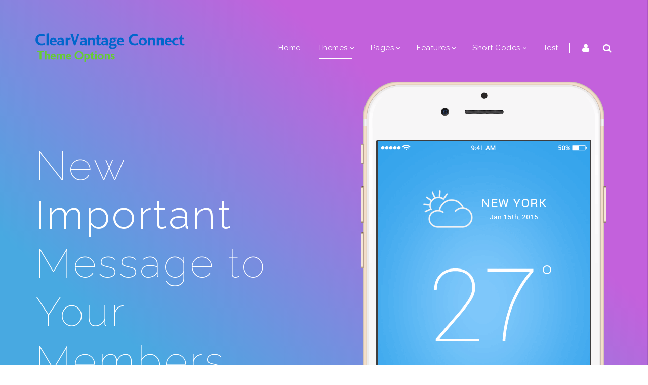

--- FILE ---
content_type: text/html; charset=utf-8
request_url: https://themes.cvsapphire.com/Themes/Home-01
body_size: 45891
content:
<!DOCTYPE html>
<html  lang="en-US" dir="ltr">
<head id="Head"><meta content="text/html; charset=UTF-8" http-equiv="Content-Type" /><title>
	CV Sapphire Themes > Themes > Home 01
</title><meta id="MetaRobots" name="robots" content="INDEX, FOLLOW" /><link href="/Portals/themes-System/dnn-css-variables.css?cdv=1845" type="text/css" rel="stylesheet"/><link href="/Resources/Shared/stylesheets/dnndefault/10.0.0/default.css?cdv=1845" type="text/css" rel="stylesheet"/><link href="/Resources/Search/SearchSkinObjectPreview.css?cdv=1845" type="text/css" rel="stylesheet"/><link href="/Portals/_default/skins/20073-unlimitedcolorspack-055/skin.css?cdv=1845" type="text/css" rel="stylesheet"/><link href="/Portals/_default/skins/20073-unlimitedcolorspack-055/homepage.css?cdv=1845" type="text/css" rel="stylesheet"/><link href="/Portals/_default/containers/20073-unlimitedcolorspack-055/container.css?cdv=1845" type="text/css" rel="stylesheet"/><link href="/Portals/themes/portal.css?cdv=1845" type="text/css" rel="stylesheet"/><link href="https://fonts.googleapis.com/css?family=Raleway:100,300,400,500,600,700&amp;display=swap&amp;cdv=1845" type="text/css" rel="stylesheet"/><link href="/DesktopModules/DNNGo_ThemePlugin/Resource/css/jquery.mmenu.css?cdv=1845" type="text/css" rel="stylesheet"/><script src="/Resources/libraries/jQuery/03_07_01/jquery.js?cdv=1845" type="text/javascript"></script><script src="/Resources/libraries/jQuery-Migrate/03_04_01/jquery-migrate.js?cdv=1845" type="text/javascript"></script><script src="/Resources/libraries/jQuery-UI/01_13_03/jquery-ui.min.js?cdv=1845" type="text/javascript"></script><!--[if LT IE 9]><link id="IE6Minus" rel="stylesheet" type="text/css" href="/Portals/_default/skins/20073-unlimitedcolorspack-055/ie.css" /><![endif]--><meta name="viewport" content="width=device-width,height=device-height, minimum-scale=1.0, maximum-scale=1.0" /><meta http-equiv="X-UA-Compatible" content="IE=edge" /></head>
<body id="Body">

    <form method="post" action="/Themes/Home-01" id="Form" enctype="multipart/form-data">
<div class="aspNetHidden">
<input type="hidden" name="__EVENTTARGET" id="__EVENTTARGET" value="" />
<input type="hidden" name="__EVENTARGUMENT" id="__EVENTARGUMENT" value="" />
<input type="hidden" name="__VIEWSTATE" id="__VIEWSTATE" value="3HjVDHA4JNFVXU3drwbwcBFvdKE8Yqhp/0s2cWoz4fbuDGOIbzj174m2kjhhaU8VC22DiGYsbmlmIvP8ZBJ6QF3AwL+IgV1IItjOTNKWwT/bS+F9rEeDhxjMv3x+TfLEqqZmO91ZALNaGNDHk+lEIaBYnpXGYws4nBq0MwCE4q+c3keqcEgIo3nLHr5N/5jAr351w9Lc39P2rXWx5bJAG1i0ls/[base64]/VeJF5gz51hiGUzm6n2umOf+Mx3h448bPqqHaTmVhQWihiR2t6WAjmdEg9t3OUYKGTw0T721CuvY9dcVLZOz/PTn0+eysgpT3G74fw7g0ssp2JEXYh/ikOh6gBlLXTZ3n+lT116Ai4+sn9MfUhsRohbewmi3CpE6xWit02VBl0nXE1EvKE8KJsfNPagq/UAcZRSdeXATZP2018PzeLLViiryY9AMucDIx6p/AoHFRHscXcGhnFEmGGMBEBD3suKhlMnV5swC4ODzt20qk5hGV+DSENOH5UzY7z1nWDSLOxntZLQEULaDjX+3UtD9dGFRkBkAMGy3+MslyKFlU9KYhlXyth/f0OcIhSou4/I71jPGEr8yemk6C9XkhV3xQoUSUDT9Kdim4aeVomFcEV3JnjZVjysqdS79apxb4pS5cLh7i6bW8+lg1gnOc9yfRxzUmK9eqDjHmey0IOKrP7qfbHAIRfNeg6Hdjl4qqwQTiKWqbZlcGA6Ab/+MNJlzDEe68gyEymi1aVd88W6vh9akWsULEb2rJ44K0dBnWs5++aT3mW1mtu4gsFvsN6Yg8KbtS5G/9EhDKK2p6d7r0jKYk3i44wvRPGd9BD1oRIE8Ydpch56AsaqxMYQCJyuueSO5huuvFajKxM70g2fQ83fUDrp56VkffZlK2jYRg9nKQWMU9Uwncd+rlzyCfAqSjtYCHy0YBjlnZ+nVPn/uFrpeMZ2G4u+1F+7BGBN1UmEQmFYKT3INhhczoYKxWsej2LkH644qxFVbAJAlUh0/BCG8tt+dbNhpv7qkjm+eUVB2vOSRAUoNOvbBFcadjJxP03R47V+p+AunUUV42hR7dTE1jgLQ6GYqYkLVx8Qqe4AYkM1MpAwOJQk0tJxHtbldZ4c/[base64]/xIKFkwQQSEx2IfqJ6JywYnu40nFZZNq8iDAA2YkfVBApaOaHjnf2RG7gs9SGDhZ4F0Pueuj25AgW48FBFhvT752rjb6BJ8K/QUMz518oaVrm+q2ijz6WQza7BLWBMliCumk1IA3MF0EXipjQmDjN1crWBzgj87mL/[base64]/snbFKvSKy83YuUGWUFGC7DCo7yZc9z47MsG3S2eET+/uUDuL0QvOF0qYmI2bqWk3oll4fOfKWigHR/boljX4Atj7d/luy4zhnthy5NbHVFy6EayLp2HKnpDGrKMwDfvCRoXOKF8oADyzLsFxMOF8Uwe9YmAd53J3VgYZRgrvmqwqrIqcqcxnTT8LMImgPNT5pqzFvBBy8l4OZVZ1eT8LA7SL2pye5Ymi1fCKp0tztrv8gGK7aoHv/ql6bOIKpDwaSwto/xY7w94C0mX+qh8ZV4X3teyDw/TOMPw1IN9MHr2ZHYkQuJ0SAc+XMiwr0ny7aMVgh52QxUFd+qBk8ASjHB6MwH28y9fRH5zhCK4ICAZ5SCudP2XZfJQ1611IwHnRHFHPdeK9Nx6AnwiABjV6+dJhABeJdqeSZIIUKyvlxVAMvmTZwdRUp0UcYyF/oZN1v8zgSbi6oHt9QFARwe+6O1NzbYM5K/3c4uU0t8nxCWMb/5D8hCIIBxuPmq1P0TxVXpMrAsJtfvWuPg3TLKlbJ86FsKTS5krbmfKfSOqMDeW/ABX+XMopXmCR5xIVIvrLFglAfvMl+u9Q6XUA0c4ct2TTS6NWZ5QgWgc21QT9WpBKr41h7qqxQwduUa+YYoXiaIDkZVk8yGpEPsXi/Unz+VVL02lG0QyrMVNQEC3pc1cw5PeYdHAO4pLrWgH8ytdWvn3pW7rSBlRwWlEA+NH5iQekULK1NGCX3yq5ffQyL/cbYcj2dowFj9E4rEyc+SH3tO8/OcpvzCPl6+ZBAQ4qTKtpXtkXMJa0v0roNB24vw9iEKA7XvFXqxiH6fxcsaH9kmyBTrQGYIa/aGJ2Bl0BmFPjospbw2EXg9FulVGO/arznZaKfCSfpDksnHGk6jlr6oE/WQfqqYLtJm8+u3Xvsx4cTN3w8MBup2hNoDVlBNr4OwQyEIL/oSUsEZE7FhThZZQYco/XfXVV/V4KyjplrfcwxkE/nziRakV1sMRotYitKDSONoVgmrrzARPFKFBQH8finIvNcmn+VBRGngBpoBbNmCV3CMoleanBWwq85OpA9F6bTZ6mpt0mwvam61PZooo0zX+4HglPom4ea0WsgOuTmT8HQyQixLdp9AiFrVDz/Z5nO+8ReeFw0ArYsAOQk2NwRcVK9fKxKFnkysKxozR8O9evnl7o/M2pjIZsfwSEU6ESQtzrzTZZtBuSQ/1XOLU9sSq9tACGvTW/uhyj/y6OmR85P+6vdvI8kpayMvk0BI8A3QeUaS2lxae8sfANQ46c071kK5fV9SUNEmBU8ApG8hS7NNky/SheMKULTa0Ry7V6jFRptfSjuIeUakv5XPmth8HWxWbxSIPBuCL8ymUxDaqR9uigKgFdshovCJkSRHCLb2iTDk7VFe6NxP09MrKs2BoEigLsng0LKRTSaWzBRUKTEmQDSsX/kiC3uERT0zMDhWu+c/rqzbo0UOpr2u1l7MhPb8mRFeAK1mP46xE1Lf6stv3MWvBnRnd6Beogr9fP5jVkmsnbPs5nSPq9ScV8w+406I4A2fgnogC+FyIpEzCRRHuKM/8zlHhSOvBH5wvsounL8iOtmaczyBOAUQ9zvMOJLu026gxW4MD6vy0Ds57gCGhegYMYEVwaNcdmQb4NpMiE/[base64]/vI2Lv10s3YYlriELyAyh1DIPYmBgjkTaZaeW4Shi7EsU2m01gnaaJImoEH33+7+3DqWPKLm0RzO1grVRj/XbX/nzCQc1vw1jPwUSsbsHXApKZSDlu3EA6bBrGK1w+IeG8kLtuStt9eI6lCKiIRZgNxMShm9CBcFk6K4VIQ6tQIyiL74T2jtslm52ldEy6W8EDHmACAMEX+tUAKqxLaace2g2Jjm8WjSPjuDfVfohpLCLQ9zVRjKuE+NJuSqgJwCQqW99Io8Dx9CNboza/vyffatdPWgz/OfTuaSMFk2okv4DwnzKxTJv04fvNbOj7+Cm7V/0QVq9mP3VjCdOzsXdELc7ZVTO2pOWzraaQNvO4HvIMeGeDkiATd6ChUv+ku72czjBsEOCpDl9VitUlq8eSnBDoq5JiivoR7MuK2KoVbv/2FJdvn9IXikFsytgpKtwM1V6EHgr2ivaqFp5AJ7wwUMsLcMupABt4hgEijzN5W+4yxcabchGOJtwI9+4GFoDEVov4Ziv9d9CfF132/SPqMPe7UO9tFhX2y+OFGtZzdZUa1g1tkgfH9dBfSy81Uu1xBf8LxhTYnn5Gz4h2//lab8eGqLeD//DQRPylG+JM7nQZ1Lfag+BesOcZFXWH6Febj4Nvpd4W3uliN/RAsLoqjK97YawzR/2BnrwMw7EVJwi+y96QHPjbxYYZuBkbKFU8itgGSNHXGxwTAa84+OJNBXiXCmpCj0/KaJtHvP/rHzq0mJV5qjDoVGySrBD1K+jhCnkvtxaSpKbeA2UgicOfSEyZydsMnuljAX9Y6Oik2WJK5PuZaXUS5k2pZ0mtcZJHCmgJFLY8sjnVTkFYbnq8CowxHf/Z7836krDKsTHiljymltOtb83X4vRka6FJgBwZA9bWUs7oL9NjYDiQS/VQqERTeMVxSMPt+9Y0N5nsXQTpb9LcPBCCrVwfX/8Glsenkg/d60uiUS25uzWW6G/mrN7LNv6HXSBApMLga6VmKAOH4c+YxXjZDs+Yd+RF0hxOP2uGiGqT0KvibVks6Pkwc5PSLjlVsWAGtw8tZ+zHRfMMfDS6/UWLjAg9h6UlmYWbKzOwogO+mwSRYYZ5EZknEhtq5taX+ohcRDV0O1iSK1E8uJH3R2D4fMLIGrsV1yPGf+1gXvrNXsZ2Fu162ok17tZDlerYD0jtEy6L8EMHhsFYQ1tH2Fa8Rx5iw2f4B63OUhkFfYvp3yJVV8XwUm8m4x+03xqy/LnUI9nsijljsLW1FZBDvVMu2oaECpRCBPOt+EMEHa/NBCV2lleYpNBuZyg/zUIOLc+uNV4i4anJ5qekv8qy276/4972TxfXVMXfun/gLl10fKfJVF5AOC6dOe7gZa445/3B4CSysO/Qt/oUKHgvzZS5beo96ZLltG0PGUebJw61b2PqmETiXm006Rwq/l+GaLCO5X16WpXBl+U7D2KLqqxaCYIHdent+KKkUnec6IiVr0pqFGx+wNwEtRDcjf3WBNep8UA0V8Hzk1jjtGROk7uS6dwWgxiKMZTpUEH0hLaMoXEPW0QlWH3ZhPHS/5Q72rvqZp2J31aykmm64X719t6hPqnPDGXelYKQCXDIxrfcvxDI5Vsx2LTbAKMgX4tOnaWvwIsiLGr2y3D2gf3XO5VsoLmwU8CBGkTvVCyp9oADZUsYw7knGmTxTsuYlFKEp1GFzgYz+cYLCZTG7L6O/MMbR6apvcgmfyh4p3aE7MAY1YpenD9B/+JGt8j1q5Lu2igpRkfjxz9Wz7YAjJ2Lti1XtSOTuVoxLvjpSIbcOeD8AoQ9ag6FZlgvGXkemt3r0KkbK9pid/7wV5QooanrGwvS+N/j7dDlQbnca4VrUouclAFehk2ICj78bzj2mDIBE5LbmDtbM1T+WDX81vBuuyZZA4I8HPAV+F98ebk+VmEVhXkwqztgiXDFGieJdoysWvU6q2ng8ix4XDDy2sasJyYSXgVXQeNlbzlF7KTu4gPNNm/sLpcjStkjMOKf8CKJANjjwegRz1nv/vWsD7tjb1k+rZHIzeppiXHppRwhYduoWX96rBCWkrIEGTfENTqHen8xIaTOD06+94UNkg5ww1AExuUl7hEQlURVENFk0DLz0RvFCdfhZRvOa7Daj6x29oLX2TPuGfB/gSapNQCRw7AIbVDXqN7RpEd8coMQ8NKRO2qhlkIiOaTfdCEa6tiOp3CA/3Rza5h4k7kGPsI9tRlphhB3Agvgm1OztXxkiXDI4CyQ9auAvCVfHUK9v+gdjH1EWEATTpJ0sqyLETZvKpdIagVhegoikqIhTVERNECqCiSAqZ7Az8dG9P9asDYKv4J9Y91WTMas8oVhZAxejkF6MDeeLiPlZ/KDmqzkoZ+zHsDDTgQKf5V6rbMtAbRnYvaSkJJNhFAYznw1Jhu46s5p8fSYJWW1hMcsIDKUTZ1moAcIXU7kgJtETI5JA2nHb18ci1BBu3R3c0DPv66NuOKv9bwufHv+fw7xE7168KhGEHjyx4ptjMkh3w+3gBlthrmRKgyPK6IR9ejzZfzXCnf1BpcQWUn/eP9gH7CW/[base64]/8epNJ67j9P4jKR6vnHkeBy0wIDDn7JU+VPqrbL2qIuZqczwIFFUzYREyJ6m2B5rARBECYVjvlczR+dspEL36sju8ro9yk2AL3f+dZfxKC6Vtw1LMfdSZLGP6zbsZ0eR07xxupo+e+RAXTfxreNqwMEVyzsqX6p8srsRKNRK+ONPpN+043AOlkPycpp7VcX/gSHukA5PiHA8lwKcKDSh4qnenhmqYiE/[base64]/LqnEYFNtrwxuExd/F5zA+rr1j5LUagkqIc4ctcocbvyq82ASp4iwwa7tmrhGa+QLwbzECjO6QLReYX1OAuEUX9wCt9etKIpTc76/UjI2x7SSKj9ssX/NbzEWCxudAiGDLY6eC7MoGmB/ndymZVysSgXxlDk//MMx6cNeqMZaKUozKQLGd6dRsIGblITj+usfjMXIihD721l4GAVQBONy5X1DRpSFtIBHn7Z+wnjlIrH2NTjpo3EMATQqpx6239uGfVpbjXVJie3+iN+qW7ythzqE2Nog7fCtMqHMeO/z+8icKhXNjJL+konhMkZ5bPl3Q5bAWKyqs1ZP0ES/Suaa9kjgSriKiic0UW0T3m0y/JloOp0CZFOollV9ZfKPNpFUgxGuJAjeNGNyipBd1ysEj4hj0zFaYSZpLvp7hp00njxD6p6kDIpTewEXwMXRIWVofT3Tg55BrHhGTyv3yPhmaAJSE1KO7L4/lTBiyz8mFUF35kTQ38loJv8E8bev+c+44+dEAgQ+0jznYsfmqmOLMr/WT8bHcuMXfOwzmSO78GyUbQ9Oh4puaAfKyz9Oc+UeMTqLXo/ZbBExSgrNBuXp9H5GoyPRiApy93cdyhjDngZyZr0kMzrCooPyN2Gp82sLuTzsYnVJf8KppMLGjbrZ9QPjRfrODQVyf0/IMBeYpBSdVaGWMQFTlCLbISiax4LKOVWeDNDwPkr3W2a21fsn351Li32FmFXHBuoDU0o5WAvzz62NwVX0OrLuAXj7hB2yT5zLYid6RtMzsm0ijQ4LyCtKAzEKTklc15e3Ew4FjccRIBF/otOaiYkQZ30GaF614ic8erPqNcUpNy74bgcRNJxrB9nj3EW1WQA/m9pl298SmzKucd2yIBY4EEsxrYFFEFLur8CEHLuAXyAxp80PX0fGOCfMjtmRAVNWeJume+SwWESncjpc67UtULNprcPOjPCSMYZBqL4JUMlOo5I85IfuPuXTqtV1A5//2l7sQN1fOsp+JrY/wo7yq6odQaMVZcH2bEnLmltjDPO/IRtul8EAoqXYv1LKk7ByVDs0hLSEeHxn3Fjxf1nQrXnrd2zhaeLsveKB6sI5Oct1Qbm9GaRVyW010xWmH+UGCJABwIwnFNhIngyya9N/yvG2Vdmn0hDN3QaQtJ3fuk4A1qVNuWirpAksVpMo/[base64]/WK/72ixwAAO+tmogm7klTXbsLDOEZ5mKEkTig0h4mgLy2IReIUY3Bnkw8DlqfXLKZwKMQkuTfxIAleqa/gRLzh1qLLZCyNWV1YMSKeu/8UvvASJ9jhU3YGOQq/GGwAA0hUwwvcJeixO/cRG09WCKhfwVE+5HXZmPqobKaEZXKp6p9sloHWbW1htUHPwYIDHxwKCPl6D9dGL25EXACs7UV28tMVjlNsk8WeoSzpjoaM+97WDLmjt+2NA38lOiX0U2F6/SpuhdVvflQqfHzreAQwsDjWxeqKLV6FxAaMHM2f1aQbvS1lLNmZ8f1VTOsHhicIlHfWf/nmrzmQdvmuK9Xn3+txQbcjPnCG8BFHTPmSylzQdbbXpc3oNTeqg7RenKtsbQpHxnt40jywRrQDNGru7UP4NOmt4nJ+wd9ln1a/BIHEiI55UJRLQ0e91j9V5ziVel41Fy6A1n2lq2vr2QLyVRL1EvrLzKcpTGrUzoVxDdKub7w2o9Vv95lWHbdL+f7RjtHCSyjWoWkhWvNnZ/s5fHD1A9rNUIBhGRKiercAWhTlgafAhGW7StlGqG3Lva7nyxTtEGX9V6+te1oCSEguvqWRqXvgs+AyVQi7LYyKNkgfXfBosrOr6/0/SEIkZb/YUhq7j4XCVJhRyUaYheq6ThSIYCTelkEahG4yePzvp1L74Mr4u06yWLDRDGwHdfdaTCd7UXIhC6TITwoBz9f/Z4jtSp74xLScBvxuCYW9cs3mjM/ovlM9VzvzT9UTA/Pk+DmICps0g/8QeDqVlASA7w1edyCj/aH6+HGYLyDbJcAgqveUi1IvMglamdEoalwma1+lWCUYyZr5g3IWbW7GkZMOwxBbO//Uknp26DgZFijcrED2Jmg8LYojJdaANptN344cueV+C7RgVXW8jNbZIkJY3ttnIHabhnD/dseyvZ7K5q77ejXGTjr0fT9G5FzZfGVoZTnUMmRuliGg2UnnLcwcwB/HwbDaypXVmb8ZXknsredFm9+9Is9IOAa+/VUTzUYWos3lyq/h3k1K7tL9watJ5DGluSh8vBOPA4Fh7xHzf4LbIR+l65d9Sv3l1HpDqKUunmsfxwRsrFJCMWTSsVxeeJmiqHflD//L1y5ZPd3gT1jKMvyd+hsy1zE3ou20vZ0qOPZT89xc9xlHiUspHYs1/WUe/YYRQDt1haKZHljeoYKdt/SWt97oUv3CIM0SaD5PVLz+NcmQJdr4WS9FXJdyXSoczvqGxXcngpVQXJK9Ru8XFHIkDW6x0iFkQ7mhwjsgredNFYgHYV2bxHbuFGznjB68VDMReJTwonS/Qxh5up+aULuIAzSyI1Z5Z6Od5mLNh2xy8Zd8Rf0hA1u9fo0/Ioj7fQDoOOITmgfZJoWQQlIIYYsLWCYjbiwTW/iePFhQKPYJ4QVw6bNQkmopSL5Cwbf9NkK7jRTRJUaGXbWfpAxyAth5V+RRQXJ6p8SwXu5EiLYn4OuOBaASU+Geaqhs8sk3K/Y4ZgfoEHp6IKrlG7VtguoiesxXDOtIZNz39N0sRF2RsqjC/0SbF9TPhOl3TjBkIi7kQ7BOtzrxgTvgqKKYuEnduCxxTnXK3/CkVyUXGxIMP9dH/eHGt8UUw6E9nx5RDxuCRnsn34wdq+VYkjG0dE9YRRascGbSIQ7UktOF1iPwc4YMjOVSWXLFa54yfDUm6xQgR0KvESbXoiaMKCplvQDlez6CXz19hw+rdlPeg4Ki2fyvKGUb+cOK1+77B40vlbUG7I8jRsgqfeO6M/U+5Hwyx0GuYoZ32nXckVgD+8FHko7CbrjclHmk1mj/vesUI6jPMR8fYQ2AUp3cZRlPc8XcU/EK4Cz+hj+1ZyqoRsWSljPJWbPdBgAZpo/Z+l3W8uHKqxkhkhGr4qNvl+yxr1xoKe9ncAAJZG/o1x7cv/MxwWJW6ZrcokMArXxU6H09RAekusrLcBFTPWTeWeF9gCuM+jd9WOqLWGqeZ9qsyQwxojC0UtyL1ypSJK0ygvEpgdmzs2/+YA4+9xiFW3PzrpHPKIxNNw/hXMu88Sa+rpnmHmTpV6NoWqHlu6/XW/nTv6lU5F7hFIWGhwmssA4QU86c0DK8Byrgs0hNGnwetSoHaiSySBgf+lYINaBMvTv2AiPNvtJcNE4hN3/Aun2YdVATFythbT0mZUjr/qaAS8rD0rW2vK5HjLjSOIMGV4lA4Uyv3XyQ9cbA8z/DYfO9szYEzavijotOmqRWuyQlmhvT1chkvly5ljC1n3mnrSffs8iz5anOk6/0+Zub1pIH9H/ozRS8vd05XYRdnBbytXDhC/0Z9CYxd0NtYUkPKQvBWcIepefZ1CPtXngIbn80NOEWSfZcbxe9a8UiaANde7rp+HhkdgNifhD071rjz09D/x9IjkRhl1kHymqrJUiud3c7M0lasE4PQU8903PfeMCsoYLeuYAiRXlGr3V+Ulm5vu2qtdSMpkXL4aEoa7nQjPXcg5y+63qg4YLFBXu1tVTmk80m76fyL/YdAqXggsFs/U6crPNDrDqMsI3OCkwjXcNdHE4KmPB+ocl4nPKKVwDMBkd7+VwGqWHXaDf26NPQgVUnF4nL30gZGUzwlPTTXc4CKygGkvlYFqjwlHDlTFS6q2/QkpCSt/J7/RFOuh599kYW256qkxXjWWbHy0ZVsDL3H7H5ecafalyZumkEVQw+OzxkYCNjzCpHCVZcgg9gECzZ70B3sukUwdXVSN2GGIBSzBGCcdxG89NLzfi/Jf7tFOUHadphoPaYIBsTCcW/Th2Vbdg37EPTn4Rd3Pkv2bCJRoo2zFIPdHoXZ6feh/ghG/Dt3X/0z2rT5PrvnZmnFNyba14koXAoTfs6XokDQGSseFb9UhoKVpQdW/tfR7B42YCLkfiJkUBA8dfxkmzltGT8IZq6KEqiaaVytOTR/Hb0QCKGuYgMFMgspVE5EeN6RDIPxmUnhWaO3TGF8r+qZogLFEGSP5CGqJxoE+lDoYL9bvGQS4e8P5hZqBYq/UjuFKjoq71XuEDe4faaBKiUHs3OUPf3BkKVwJ08FdcxY2vjxo10nT2XRMGF394WZwDLxR2FpVswGmKvgEx/q9jqGc09sbE/+lhrqfvltlsWPL95DpIhpVhHwHRbFKKf1WMfvdiOOt8A8ErexQ5f04Ag8kyc5tRziFg4f/lumnEQIleBtpTNBw2KR5MXg/ns3VnxNSE6nyNR4nCV1Ya6I2sZYBL1GXWFPJPnjbxmIgMxLXmiNEHGS3390MqN+KbiZ9SHrhOyeY20RlfxTkhmOaKLrUtUMRvhgF/uKRhtTP1TU6mCOxhtsmGrK+biKE29me+oOcEhB3tOHA9rc6pDbtXSBVfWpyhvuuWfO6EZ5hBLuOvvYi4/azHIVDTWH0OEFZsWj8vZi/lhPJroAvXALXh77W+Y+cQHUogcrF2hLk4HS/aNzySELQdzOsjtbaKFjITRVrP6T8/L8GYbUpCAaKjN12Jpw1Ya9uOytuZ9zrDuz4duzQjS+KhniDWRDTfoXxPjElrrwyPYc2RyjGylKI7JNsEToEZ4NyeoDbcBeqaAMfPxELFMOj0KXqPUnEoBdxYhLnHdjj58/zrV47iR+R9bGxOEoVVDhkJzE/PQagDbgk8sMeCvfrEOStMpjrOC9cw19fdIAKvvj8cWZiRXAO0dGGqJnm4yunSuggzmLCXpJDc3JC0V74p3MRsyunsyohFFLD8s2P7yvaZZtUtPtffYKQalfuNa/wPqg6lhsYso7ZEgtAIY5anD28iFIdTLN4UPK8JWFqzQAC5119ees5+n6/QfaWuwEP331Cidk6Epk89poNOXHCj3AGNur6+bFKpXGZD/lZIX55yuAMRppsG64bH3eeqwqICVyOyImQBBtal+coKO27rf+LF8ToaKORVh5WQ212GfzqS8WOVoqNlLp+0b9hzd3LkznlIrLUd9ZfvNciW/ERJ8bTqMx7bI4o6hfTMCoDKcD+kJgAHvr0JIhhu6WlPcXMvTOpL1zFn5wpEtvq5IgIH+ohsKNHNFdlS5I4jUazSuZnF/1T+CpA6XkWF8jXwbJETVDgcIzxMRIYa/4PgTmZJDVhCtBL1CFHvaks++Btnp4nE+1pL1lJFxj9VEQS3LAtbUM7arIU6ojFD0sGcD55/zC1zx78R9rW0WO0uIqNG1CUhrepIcPw1uDeKj1Mc4LOw19h6aBOnoN2NMsVW2yJt+H29GUV+/bAAc870QsN9wgiaNHenER6CJkulofC4DEm6LVma0ryZfPAMEzhAHlZW5dP8hyMb2B+SaxrIjSCnvIQmtreoQbIWcjNhImluOEsbrVHwg4GVCnc+0208fwxkzOLyg+it+LBw2OQNd6yIk/hh/nKLCdU3ZTVXavN93wfIkX62E7hZuUEu3O3tq4FBIqvS5QOyBba/SWzcbSKI9XoT6uDEOhDlAR727VnR5O7OjXZgjG/l1R8sSIrx87OuTL2NpUAo6/V0rJxRTFwbrWNEOlT6+I5vHhObM9PSG0K9l8vKPqVgxg8hi4oVOsioGFSw5G8zc3E4kbj3jfRAtaLUU7IQ1N/MHfEVW/k3CC+k+Xl4pxgWx7atvM2PKc3SkUldOON0WOunIV0P/mbeS0Gs4LE9r4XPH54HCCXMnKHpmPJlSu2Duo7B3qptFlHLOiflFjTKMiAJ2nkxcc81myGZ6ivP8T3KL9lna5HE4tXpsCDyUvHJ7WkhpookZ7WY4DYeQnS5rABHc9P1skSc8frKgpHR/JnqKdg5UUnXKVfFtMwLIas4w1nZ/2jWOTkUkoMtzAM81ptZe0pfiGxzjveuYqsyrO2I0jUCPTz4u/+TWHV+DW5SKbteLiZS1yuav78WQkuWNheVqQ16R/cNvZpfOxQpOYdKLiF1xEEGtt4jS8NGLhWTQJ+VddUEMLcuHxFByGu6Sa2OLQLR+y43KQpdHkl4avzAKVMwq8eTsG0VXKT95kzWhLGSWJ4QszrZKQotHOAAl9EJVnowKo6tgS3PP5CA4sQ/FOLA/XU6aiBwgju85ywg+jkke6bQPmVV3Vj33eQ70JYA9TjiS879GnpsGcfYVryMeCiRI81/1WaHNbR9GsLd9B4NwyFxY2OlOuiGQImk8gJcd10VXtpk/uutQli4agVsms58T0K8Ww3UN5mFe7fJKEyB1LStM2PQZgrfxE3rFI9k7V9nMWbrQ5N6PAtrp0wX51jrveLpTvm+gSsw8lyQiK/85j/59b+Tsxwx9Ed3w8WK7m94XG0CFPchcke0K5U8Ixeyr6mmA5bfdB4URo1SPsZVQDo968pzQU2rUeEPVyDVyFAITMRvUNHe8ukAtKY0vmKBj+YSBfsE7hcA/PpXTxtJiO+L0PDw4cqvdCJvEHiG6CYavY9cgtZOTs0qLepAavF/vbGa1gl11kuudzY6S1P7CkVBtzv8kFUs+Gs7I7Gmf/85ncbXhVnDkBe5jqd/SL1QeJ9di/QkXJxU0NOCU7Itou4v0MwufvpyPknCfY7XJWwOatTQr934KsOE1I6uU2Q0kqMseKrxljugi0SVSmjiDjuC6YfhjPHHgt9gVL7qZGxxKxRS5Rm5941kAogc4AD+EZLC1Xzo04lLWs+oxwi7VZ4VL4dQPeKLBzcffKUD7iKZiTHddIoDq63rd/jzreHOaQ8KiFgY8RuOtiSX4I4GP9OQdCA0b00HZnr8P1v0MoZ+oceS9j4duP5LfUFvFT958IvScxSvQU57BoGwVIXbxm07CP0pqXwU76VYd22PUJ6NIs5RkQUb11Pro7ps0ehJaH6QK+K5mqqRV3kNbyIJk4MXRIJA9qPOH1Jqk/Az8APx4kl90AjswLFRElz3K30A5IpTmq7NpnfSMKMfaZZ7g065oG1R+a8Una14/plynPEUogq5mNt2a54sPvd1t0cpFac2DCFHUguKZB7ZYEMYOvniTLJbgCKqp3tlbkDR/ScD8fTvYBYXIBkpEanMXpOWN79W4LVyigM1O/paziGj0AHFyFQlNFYu8ZlTRinEDoDFfU8IzJCDWwh4OODnf6wgO+IoGQZxWG7EE7/xc+f9AYPQH8Rw/TYeDWe6+s5e6I0cxa7nqiMzVLYPp9YxaEGen2a6B3lxHr95ml+qB1NWyHggzN6xpSllsoaqYhJz+BQQt6dXaw7FP/Yq2VU+5gQY+FCxo4J84CCwmwk96ry+5XhMYsiB+b73UdTacQenVbn3vdHoauzTGl43D9BHEYnrAWscGID6zDCRdWZpeJUsWUPXIts+vX9nVX4WrkEKmlI5nl0Wn5hC2VV6WxGbomPL8lTyKU6/3VWjk0oqn8Ufci6Ft7+e5kmI3Rdaq46RBczCKn0DYoJHFaqPq1t6NnZhV1Y8vTKXDw/aSQ6+Mq5cm+zbJljwoV0U9VOCmfskezD0WaVWhLA2SXtOf70DHSDSehACE682dyImVGzoMkPV66yz2WL4qbREkjIthJaCsweyOBmjxnqrzjF3Bqrdexwpo3CkB6o9MrF2TIdMTsOYohxytarWNXM++9vAts/+nZXiX2FjKNt9A3opW5BowzuoVLkfVYzbdSFcWeAaFA3koTx+TLcJbq8dHGBZj+9nkkkSx9xiAn2C+yqsts9xEznuTi5I4JG21y0zU8OQ3SP+X/RTQW7ny767/xPvKODimEjilqcEDii8fNTGzrDicOEK6OHsaNWKoNfLmBzxZmh9SG3IOyMOTUQNV0ZQGbx6UbPLubFq8AqFxjnOrlXx4Ed3Pj2vNO/5flA/[base64]/PhGK1YhnVpggQ/fufmn7gFjQ2dJ9atD+ovr43ityT/PAKDInZ0JXsn8mTrY5d45QUMpA1ZwChLXhN6ucN3McJ0XfNod54fIo2g84j6jp2BnyVPRuAMGic1lMgQ2B1IIIYOenGusfosrCcnl+VSXfo0aL0mBe23Oj1y1kdosiNWOXi0zMM/Zp5WwizPg4fW1DA3mxtz9DliUSkDmAZ4r3Gn5h+P43HHFSaBULZ0mrshZAqF61d57FqoUEAs9krigDrXBUcOVbYYtzCvSAO0xOtCcD5JINmXyYnEyGSPjxwGvISe4xXVS36o+dZuxcH8QkfgoR8hy/jxV3RNdcw6+C7G1A3CUQPE5KZ6+XweZ4LEcAvXZkg+N+G2VF571uLWadtKW/1l3yHdbFcFM4JbWuW6OUFS7X3Oau+jf6bbFvYuUTS6I8yuibjFmrVER48PwBVo4GGSvWWriQ+TlZ9yvTY0wNsPZiDkK0Rq3PiBYZ5Zu139Emqarh4OTi36d5Zh8Nam9gHk9RqxZQMgX0dtAxpxuLMBFbOueZTP7bj1+BcT7xA8/[base64]/cAbCGhoQXrFkwZUeVDxCv5fvfPH04PgfswTv/[base64]/zSKFEeSg3w5rHbwSaGpeFBTmodg9CjA6/697jMu17p6tTFY0rKCyXai/cS25gpeV16G4wTKhhUFkvishNhLQ0LvLl8IMS3M+0FAvKR+jsb1fcEOVhVblFxkjYKHTJvytToqv+DAgfsxNkGU0MGIXEsZnE5QJaxT287USzi8djgCyfKg3/Mj0VqPTvSaOFNW8g64DMw5T8S3AsNoh/JJ8KouZHv21NKu2oJ+paPTJxx7awabidrgD83wYGVsrPFR6qpzYKCHtZzT3MBDlecC4vW2lyrT+OKTkhW4ZtZnjqWlJbBCnJSBUNkU2Megfu+sV6obf1g5zrRNNqmXZPHShwQmqihtrrkeAn2YAs86Z0n+0q7jX4daFp6busdtnZrOwDIJKN2TTu8+aVnAYQSaHbQ/DVvjcCWCI1yyepMoYh1Nc4w2CNkYLsCq2x7+vNFqSTPPQdZDAhUoA/4RVrCds2AsSURJ4HDqZ3V/Y9GB85XDtJiKeuUzuIdejkuN6jRuG3u3DiybpPk7ViL6OAIX++4GTkv62RRHHk9zjvBwFTi0qVJPAGvBvNrDRQxMoVUBgoIvWfYHKUEQSrGzdKvVhz5ewKJrYB3I48BEmmhE50aZNf/ObvHB6gT4fAUQkdY+EGOIeWtcfQhi8xzRiuA9gfwvNTaDDDRlRvRkMUQmvGn73Nvoyd37rPv0Nqk1EsDCMeBBD/KHIUeH4ZlnecA69sijTB6Biy422nEfg9M48N0HJemxCz2/JHVRNkWzwEeqHflvjQRWxxbOnTtlOd8sfnWJSe0FgEZLEM9oT5wmsPCtjNolDTlb19qrd0cja8v3ol5aKZ6JvAp3r0CudlhJekPcQAdRw7HkK8gB/LLVb2Lleok9N14HCn/vmcY/bRdF61oX6wA7hMDbcy8a5NAS5hWpmC8e+OXCT0TAsgBEQGkCo6dQpnTf11eVt7dMcO0DtFVEnGyZlrZB6FbpWnydW1H2Coklm/ytbJ40K38S45cNMw7kME2CRksEg560oF088LMJk8EV8+BqtjUuj7cxWgliTCmz84FJduPPpeSk+G4nwwwk2qKzjno0hUiFOT/8v1MB96U3vY2OLLJupIQFwsR1aBQxvlsMoEtOcEnCISz3eP+tY/RMGgu4wSBO7aRauo6w07Tr4dcT6kNkZYBm/PBgCQqtSPb4HrLKK0IOUMCGG/DnxJnjc5ZAg3sqBbTaznxYGzHbga1ywq9rcDTAZMslqlDJdSSBD7EniW3t9pHqQKv+8jpMLzN+2zkaRiVI9Ja80Fbixbj2gKzCJnhjsZVK9RVhMuVYO7I/SscE/stAY4odXG0CmZMsqQV8g1oaIGYiaUrlJrUgzKeCARrdx35y9gEnvHtvAv8xKLwh15EKsbJH6dMis/JSXVsquqsouUi7U4QO25NuBgiCFZopmpAH4WGzF6fbwLafxF1nslLfi5ohG459H5Ebt+64WY0PnV/XuFO1I3OVAwy/5mgQcZzDKOtDYifpsHWZ5G6Jj6l4+7brNj7RRNWz310lcrjq8SD0C5l52qQR+iSyubbZ2mcjOmhuMu2GW4DJJTlvaQddGG2EuDsWaJgS824dPxyPeajCm7ppFgnHnADU3GeoLjGQLX4MRXRz7jQzr6Q7SswA9RDkM/ACuR6utIO91zfoU93z9LqSHVgeXBGHchRm6eU4Y6+Lne2Lw8H0Wr5SYDe+1ASJ1OpuGjQz36ZGlPe4uSAdyFL3ZeA0HiAYxWL08F5hU50dhnaTDQ0O1bjEVHeXP0hbLlg29TAYKx2bHxdPeIL0+fXpvbRj/VKGkl7lE/HqOJVRAWoedNI/xVbaGeCEdQXzbhcyLYXRD4Dg9Yi+I8I5wTjUhEPN/RXTn/1aZn4ar3QYuVk1LyF0Q8h2UGtKZTB1/wwjsivkYiVZX60slPnWUOSe/W3037dMMOTFrdHlWMIOTbt+7+cr8GLyP3O4yuNvoJRf3g2sv5Km7Xx3N7+EGMS1ptxc3dt4nerUZHdHLvNs0bGznpw0mFf6AGeQPBtDh2BmySS8T5GV6iI3GOze8XRgS0ZK9+RmAJdg7D3tfzPUSTECPg2r7ZVZpGFZhNY2znagD7zhTGFoNa67tw2S/PTykExn29URcwLhsJ3NrcPNluV6v9H5xHM8AVNgl2gpkzcGAzW2IfE2WdJl13qEI7OZOb+hMU3RAAgCv553tmd2InKBEhXe4/5omQu/rTubvXerzvvOwKAd5cIbLsjVvsZOOa7dlCc/zjVTtdrT3gz8aHcmoGyEJpF2h3IRH3RVNGwOIOy/e6EUUg0Hjv5EZn1p30YP1urVm187W61cKUF4t7ustVoyNRMEEGTxzd6VBacXERRTsvxr1Ja/[base64]/IDX/oTWfz0JcQcHCusM020EG8u44auLaLqfQFqqgbNVNEk95h+r20WHAki4gk3LfPizIDJNJPZtrHrO/[base64]/[base64]/XWVplxfSeKhxK5nZWa2E5DkYdoNOErWkb3ql7LdXVUp0B2nCD2Wc6vf9dJZm4UWWcy86Y+IrJiIcsapNpdGgiPDj9aZzFpOB/ouXKC+RIyGjs2DpbcX9rORcpEBbBycmlGV+GxK3FMbDsN3+1K257K9LZsSA9PS7BwFt9SUn497a4Y4FJyxMGPQVcVYgEMtCQUlC0HrplwW319t1fHBXiGTy2SOAr7sNvi2qraVDKF/OandZojud2ZG+DmZiKvPO7TeyciuS1xGXJuVBKO9ouxBCxjeyR2USXDpGYMniL+0rKO5JFq7V1cDQOrHC91mJjeP0uK7abGlHB4ibLPhjWm7gN903BhwqhqkbliuqOTbq/ksRaSfHm5vbUbFIfTVW4EpU+qKm+kh6j2QgSnO/1kzLTj2+jD0QPeGXevyZROdPPJabp65m5w800MKrLRbIYF853svy5Bb5K5DbPXLCRitr4i3lVvog+2FtpLoYdnxPfqGyeVeEz5p6vNHvYjUPZ6EBzbRn7Y8Ehp1d5yDEZy8XUnGgxeTlh+bignq3Ojeh4Y5ytkr5GyHn7JePdiC9Dszpm/iMWRIS/oW3o6gs/016zXoRukmFFZSrF60se3iwgedvJroCm297nt2ffRIBhGa3iZ5utxBkKSoESjPmGb3njTAcXij2obrdJfa02pT/6r31XzFjjtVKsX6hnsUTwQtI3P6SQN18C+r9OQHJ524eR5zmRU5aFzKUFHkD7pJouoifO1qSaIF5XhL4s45qhuLTq49TNfCDRyM+nLdXavchBZ4oTm73aOuL05jTvY/7hAgGt0MK6NnO2Ps3usDsO+Erfc+vBsaP4opqc9XeXipru6AqvgyvCrAR71dys+QQlP+ITWpfODXgORQtTgRrNIa/PEJOOezff7y+4K1BGOKZuMrDkhbCwcUYRs7MR8TrTD9CaA5VYIMsyq7/O5T/DuUvHzTcWjiIN7n3OEX2ZONyyFYkNq6u4gb9GEA60xEaP7jozTg+hnnsTgkkYVGSkQ2Febt0CBunqArBnrBfUacWGgoHCGEH2ivJxBLEY1CdpB1Ikj/3Y7OXCu/VYMkoMsrQ5daGH35Joq71rjkN51q+d0XR4COPgv9ZcMOt9jvRGLzDllISeXZlqOtekR4ypwRK9ciLsj15H1oxxEM9yLU5/[base64]/[base64]/57VD2GnUZzqgp0dnCCy6S2OvwsSN0EqDuEuhSRLj/LdGsLHoiub9JiWrRMZ8nYAdOM/ylei5dFJKxPaDV7mYcc8ouD/viskhy84T1Vb9HrPmU/eX5eIiNTqUMXOIrJkbzAM/DFkFALbvc7/t8Zyf/MOJbZrXG18d1YzSrQ51XIl+UzjK/j0yd17u9NePtPnuZGlxsowUqXL61Uk1e19m7ybNpAYUoDnEOyAPPBaVHXTxcoKOnSv1jboXh/hONBeQGMGTCcgwpRJEzU4txXtFdS7yxL5wT/up4+A0GgVjuurbDIpGYGyEf19ztEEvODahjBWDbPwyjXtrXB0FOnr0u63e1Fn+B7KZSwDxn7bkoKky8Pbq51OexSqQCvehA8Dii7HlXY61PYXw7+9ERhuq4zzNQB9uQhEdBGGYx9DJ/qYHppDViqL8/mMVvyGVNu//OdK9IFgA0fqXdnIAjN2FCUTr5gjvoMB9WcyIOiaWjmxJaVPJkZxw/eokrcwtKsylLPbEDYDLmn985+V96ctkoOmiW/+94ETJRvnr+O6Jhaeq4TYxwLMp6BMccVZKbeX4+3TGM6qexlIQ5EiqLgSOpx6/PDe9NqFYCKCDFyuD0jf4qrMHAjSkyYC+ZyRIgjDDaQAj1MKqRAWZ6axZs/0EpcH3huptio4NP9enLHCIId1fj/gng1K9ctg1ZwZEFU0Od/1qY70Tt69wD810msB7K0Xnm5UfStynHKdNZTNSHMNqmVHPQC2bYpkBqg6hL1V3gmdj63wFJ7tBNiHuDjMrB9RMWrWLW+34tpQfTFmXN0aDmszGToCCwtyR0uWhjnH+Mtdbih06raU6x7DyWN/hU+8klQWOEX3jTZ1pdJoRm7AoFeCAZFqPHUdz9icL9KhJ6Rv/YaGMtr4kS31XtYNtzV56FrBa4/E1oQWqsMQ13b6dAjbddgAeaThK1HN18U3rPEU69q++Pb8o9ky4ay9RGbvU45gBJIyqyBssbohN/8NHA+gcJP6rAUwRui5uBA/0Rz83SVBJwz++w3zE301Sn3HXThYi6YSocwy8uelUt+gB4Jxz5DrVhNxbDUNenEmiyp30t5uTYAPET9syxZwEgTpm/5rnjV1S9uj7868etkMKwL7PjKg==" />
</div>

<script type="text/javascript">
//<![CDATA[
var theForm = document.forms['Form'];
if (!theForm) {
    theForm = document.Form;
}
function __doPostBack(eventTarget, eventArgument) {
    if (!theForm.onsubmit || (theForm.onsubmit() != false)) {
        theForm.__EVENTTARGET.value = eventTarget;
        theForm.__EVENTARGUMENT.value = eventArgument;
        theForm.submit();
    }
}
//]]>
</script>


<script src="/WebResource.axd?d=pynGkmcFUV0JcDp9E6GvmQDqNFzoO2JGdFOmNNVwq70TsuaLkHvMnbIdMv01&amp;t=638901361900000000" type="text/javascript"></script>


<script src="/ScriptResource.axd?d=NJmAwtEo3IqPbkKr0SuEv0VWAaERh0Oq5lYaoSBY6A7kq8QFWTP8ZsMsQ7S7ccOvjbyCPIOiikGdhzyikwUSYpf7Eja5X7VGLv0uFi5nCgHWpquXCg5b-38vZm_iUgu9hgXWvA2&amp;t=5c0e0825" type="text/javascript"></script>
<script src="/ScriptResource.axd?d=dwY9oWetJoIA0VtHZOXlqrddkxD8kFLp1eisUBDNE6uyYNhsxx1HePduXywdvJRFVxXHg__qNqv7fHe1cPZs_UonUmmPcslQGFgepcL8MIKCSocn9U8K5JxhYnbHcZrr8SYtJGuxTp4766cH0&amp;t=5c0e0825" type="text/javascript"></script>
<div class="aspNetHidden">

	<input type="hidden" name="__VIEWSTATEGENERATOR" id="__VIEWSTATEGENERATOR" value="CA0B0334" />
	<input type="hidden" name="__VIEWSTATEENCRYPTED" id="__VIEWSTATEENCRYPTED" value="" />
	<input type="hidden" name="__EVENTVALIDATION" id="__EVENTVALIDATION" value="jIzxsCyqMwfmnxY2yl+tGNweYKeg5cyz24cDqSnjcHT+hjc3TaZJZUm5ujkm89BW1UTTJkp41SKzinm/4wCHBeO1WlWUQOkNpw5JDkzjXGLLNpVJjbYd90BQgJouFtBAFSoArEcLXP88Zr3Yazy/G+sJuFRTCCq2AvCIHa6VoniNTMEFtfVPO9jd12tiTt3HGXFQ7g==" />
</div><script src="/js/dnn.js?cdv=1845" type="text/javascript"></script><script src="/js/dnn.modalpopup.js?cdv=1845" type="text/javascript"></script><script src="/js/dnncore.js?cdv=1845" type="text/javascript"></script><script src="/DesktopModules/DNNGo_ThemePlugin/Resource/js/dnngo-ThemePlugin.js?cdv=1845" type="text/javascript"></script><script src="/Resources/Search/SearchSkinObjectPreview.js?cdv=1845" type="text/javascript"></script><script src="/js/dnn.servicesframework.js?cdv=1845" type="text/javascript"></script>
<script type="text/javascript">
//<![CDATA[
Sys.WebForms.PageRequestManager._initialize('ScriptManager', 'Form', [], [], [], 5400, '');
//]]>
</script>

        
        
        

<div id="ThemePluginModal" class="modal fade" role="dialog" aria-labelledby="PageTemplate_Title" tabindex="-1" data-width="98%" data-height="800px" style="display: none;">
    <div class="modal-header">
        <span class="modal-dialog" style="pointer-events:initial;position: absolute;right: 21px; margin:0; top:21px;transform: none;"> <button type="button" class="close" data-dismiss="modal" aria-hidden="true">&times;</button></span>
        <h4 class="modal-title" id="PageTemplate_Title">Import Page Template</h4>
    </div>
    <div class="modal-body">
        <iframe id="PageTemplate_Iframe" width="100%" style="border-width: 0px;min-height:700px;"></iframe>
    </div>
</div>

<!-- Loading--> 
<div id="setting-message-info-full">
    <div class="waitaminute-message">
        <div class="cog">
        <i class="fa icon1 fa-cog"></i>
        <i class="fa icon2 fa-cog"></i>
        <i class="fa icon3 fa-cog"></i>
        </div>
        <br>
        Please Wait a Moment
    </div>
</div>




<link rel="stylesheet" type="text/css" href="https://maxcdn.bootstrapcdn.com/font-awesome/4.6.3/css/font-awesome.min.css">


<div class="dnngo-main full ltr Light Color">
<div id="dnn_CoverPane" class="CoverPane DNNEmptyPane"></div>
<div id="dnn_wrapper"> 
  <!-- header --> 
  
<header class="header_bg roll_menu    " data-top="250">
  <div class="hidden-xs hidden-sm headerBox " id="header1">
    <div class="shade"></div>
    <div class="dnn_layout   boxed">
      <div id="megamenuWidthBox" style="width:100%; clear:both; overflow:hidden;"></div>
      <div class="head_mid  clearfix">
        <div class="header-bottom">
          <div class="header-left">
            <div class="dnn_logo  ">
            
                          <div class="Logobox  ">
                <a id="dnn_dnnLOGO_hypLogo" title="CV Sapphire Themes" aria-label="CV Sapphire Themes" href="https://themes.cvsapphire.com/"><img id="dnn_dnnLOGO_imgLogo" src="/Portals/themes/cvconnectthemelogo.png?ver=x2b8Rk7SbaO5SnhgEvIONA%3d%3d" alt="CV Sapphire Themes" style="border-width:0px;" /></a>
              </div>
                        <div class="FixedLogoPane  ">
                            <a id="dnn_dnnLOGOFX_hypLogo" title="CV Sapphire Themes" aria-label="CV Sapphire Themes" href="https://themes.cvsapphire.com/"><img id="dnn_dnnLOGOFX_imgLogo" src="/Portals/themes/cvconnectthemelogo.png?ver=x2b8Rk7SbaO5SnhgEvIONA%3d%3d" alt="CV Sapphire Themes" style="border-width:0px;" /></a>
                        </div>
            
            </div>
          </div>
          <div class="header-right">
            <nav class="nav_box clearfix HoverStyle_1 ">
              <div class="dnn_menu">
                <div id="dnngo_megamenu" class="IHide-sm IHide-md">
                  
    <div class="dnngo_gomenu" id="dnngo_megamenu8467feb17b">
      
         <ul class="primary_structure">
 <li class=" ">
<a href="https://themes.cvsapphire.com/"   title="Home"  ><span>Home</span></a>
</li>
 <li class="dir current">
<a href="https://themes.cvsapphire.com/Themes"   title="Themes"  ><span>Themes</span></a>
 <div class="dnngo_menuslide">
 <ul class="dnngo_slide_menu ">
 <li class=" subcurrent">
<a href="https://themes.cvsapphire.com/Themes/Home-01"   title="Home 01"  ><span>Home 01</span></a>
</li>
 <li class=" ">
<a href="https://themes.cvsapphire.com/Themes/Home-02"   title="Home 02"  ><span>Home 02</span></a>
</li>
 <li class=" ">
<a href="https://themes.cvsapphire.com/Themes/Home-03"   title="Home 03"  ><span>Home 03</span></a>
</li>
 <li class=" ">
<a href="https://themes.cvsapphire.com/Themes/Home-04"   title="Home 04"  ><span>Home 04</span></a>
</li>
 <li class=" ">
<a href="https://themes.cvsapphire.com/Themes/Home-05"   title="Home 05"  ><span>Home 05</span></a>
</li>
 <li class=" ">
<a href="https://themes.cvsapphire.com/Themes/Home-06"   title="Home 06"  ><span>Home 06</span></a>
</li>
 <li class=" ">
<a href="https://themes.cvsapphire.com/Themes/Home-07"   title="Home 07"  ><span>Home 07</span></a>
</li>
 <li class=" ">
<a href="https://themes.cvsapphire.com/Themes/Home-08"   title="Home 08"  ><span>Home 08</span></a>
</li>
 <li class=" ">
<a href="https://themes.cvsapphire.com/Themes/Home-09"   title="Home 09"  ><span>Home 09</span></a>
</li>
 <li class=" ">
<a href="https://themes.cvsapphire.com/Themes/Home-10"   title="Home 10"  ><span>Home 10</span></a>
</li>
 <li class=" ">
<a href="https://themes.cvsapphire.com/Themes/Home-11"   title="Home 11"  ><span>Home 11</span></a>
</li>
 <li class=" ">
<a href="https://themes.cvsapphire.com/Themes/Home-12"   title="Home 12"  ><span>Home 12</span></a>
</li>
 <li class=" ">
<a href="https://themes.cvsapphire.com/Themes/Home-13"   title="Home 13"  ><span>Home 13</span></a>
</li>
 <li class=" ">
<a href="https://themes.cvsapphire.com/Themes/Home-14"   title="Home 14"  ><span>Home 14</span></a>
</li>
 <li class=" ">
<a href="https://themes.cvsapphire.com/Themes/Home-15"   title="Home 15"  ><span>Home 15</span></a>
</li>
 <li class=" ">
<a href="https://themes.cvsapphire.com/Themes/Home-16"   title="Home 16"  ><span>Home 16</span></a>
</li>
 <li class=" ">
<a href="https://themes.cvsapphire.com/Themes/Home-17"   title="Home 17"  ><span>Home 17</span></a>
</li>
 <li class=" ">
<a href="https://themes.cvsapphire.com/Themes/Home-18"   title="Home 18"  ><span>Home 18</span></a>
</li>
 <li class=" ">
<a href="https://themes.cvsapphire.com/Themes/Home-19"   title="Home 19"  ><span>Home 19</span></a>
</li>
 <li class=" ">
<a href="https://themes.cvsapphire.com/Themes/Home-20"   title="Home 20"  ><span>Home 20</span></a>
</li>
 <li class=" ">
<a href="https://themes.cvsapphire.com/Themes/Home-21"   title="Home 21"  ><span>Home 21</span></a>
</li>
 <li class=" ">
<a href="https://themes.cvsapphire.com/Themes/Home-22"   title="Home 22"  ><span>Home 22</span></a>
</li>
 <li class=" ">
<a href="https://themes.cvsapphire.com/Themes/Home-23"   title="Home 23"  ><span>Home 23</span></a>
</li>
 <li class=" ">
<a href="https://themes.cvsapphire.com/Themes/Home-24"   title="Home 24"  ><span>Home 24</span></a>
</li>
 <li class=" ">
<a href="https://themes.cvsapphire.com/Themes/Home-25"   title="Home 25"  ><span>Home 25</span></a>
</li>
 <li class=" ">
<a href="https://themes.cvsapphire.com/Themes/Home-26"   title="Home 26"  ><span>Home 26</span></a>
</li>
 <li class=" ">
<a href="https://themes.cvsapphire.com/Themes/Home-27"   title="Home 27"  ><span>Home 27</span></a>
</li>
 <li class=" ">
<a href="https://themes.cvsapphire.com/Themes/Home-28"   title="Home 28"  ><span>Home 28</span></a>
</li>
 <li class=" ">
<a href="https://themes.cvsapphire.com/Themes/Home-29"   title="Home 29"  ><span>Home 29</span></a>
</li>
 <li class=" ">
<a href="https://themes.cvsapphire.com/Themes/Home-30"   title="Home 30"  ><span>Home 30</span></a>
</li>
 <li class=" ">
<a href="https://themes.cvsapphire.com/Themes/Home-31"   title="Home 31"  ><span>Home 31</span></a>
</li>
 <li class=" ">
<a href="https://themes.cvsapphire.com/Themes/Home-32"   title="Home 32"  ><span>Home 32</span></a>
</li>
 <li class=" ">
<a href="https://themes.cvsapphire.com/Themes/Home-33"   title="Home 33"  ><span>Home 33</span></a>
</li>
 <li class=" ">
<a href="https://themes.cvsapphire.com/Themes/Home-34"   title="Home 34"  ><span>Home 34</span></a>
</li>
 <li class=" ">
<a href="https://themes.cvsapphire.com/Themes/Home-35"   title="Home 35"  ><span>Home 35</span></a>
</li>
 <li class=" ">
<a href="https://themes.cvsapphire.com/Themes/Home-36"   title="Home 36"  ><span>Home 36</span></a>
</li>
 <li class=" ">
<a href="https://themes.cvsapphire.com/Themes/Home-37"   title="Home 37"  ><span>Home 37</span></a>
</li>
 <li class=" ">
<a href="https://themes.cvsapphire.com/Themes/Home-38"   title="Home 38"  ><span>Home 38</span></a>
</li>
 <li class=" ">
<a href="https://themes.cvsapphire.com/Themes/Home-39"   title="Home 39"  ><span>Home 39</span></a>
</li>
 <li class=" ">
<a href="https://themes.cvsapphire.com/Themes/Home-40"   title="Home 40"  ><span>Home 40</span></a>
</li>
 <li class=" ">
<a href="https://themes.cvsapphire.com/Themes/Home-41"   title="Home 41"  ><span>Home 41</span></a>
</li>
</ul>
</div>
</li>
 <li class="dir ">
<a href="https://themes.cvsapphire.com/Pages"   title="Pages"  ><span>Pages</span></a>
 <div class="dnngo_menuslide">
 <ul class="dnngo_slide_menu ">
 <li class="dir ">
<a href="https://themes.cvsapphire.com/Pages/Layouts"   title="Layouts"  ><span>Layouts</span></a>
 <div class="dnngo_submenu">
 <ul>
 <li class=" ">
<a href="https://themes.cvsapphire.com/Pages/Layouts/Inside-Page"   title="Inside Page"  ><span>Inside Page</span></a>
</li>
 <li class=" ">
<a href="https://themes.cvsapphire.com/Pages/Layouts/Inside-Page-Left-Menu"   title="Inside Page Left Menu"  ><span>Inside Page Left Menu</span></a>
</li>
 <li class=" ">
<a href="https://themes.cvsapphire.com/Pages/Layouts/Inside-Page-Right-Menu"   title="Inside Page Right Menu"  ><span>Inside Page Right Menu</span></a>
</li>
 <li class=" ">
<a href="https://themes.cvsapphire.com/Pages/Layouts/Containers"   title="Containers"  ><span>Containers</span></a>
</li>
</ul>
</div>
</li>
 <li class=" ">
<a href="https://themes.cvsapphire.com/Pages/About-Us-01"   title="About Us 01"  ><span>About Us 01</span></a>
</li>
 <li class=" ">
<a href="https://themes.cvsapphire.com/Pages/About-Us-02"   title="About Us 02"  ><span>About Us 02</span></a>
</li>
 <li class="dir ">
<a href="https://themes.cvsapphire.com/Pages/Blogs"   title="Blogs"  ><span>Blogs</span></a>
 <div class="dnngo_submenu">
 <ul>
 <li class=" ">
<a href="https://themes.cvsapphire.com/Pages/Blogs/Classic-Full-Width"   title="Classic Full Width"  ><span>Classic Full Width</span></a>
</li>
 <li class=" ">
<a href="https://themes.cvsapphire.com/Pages/Blogs/Classic-Left-Sidebar"   title="Classic Left Sidebar"  ><span>Classic Left Sidebar</span></a>
</li>
 <li class=" ">
<a href="https://themes.cvsapphire.com/Pages/Blogs/Classic-Right-Sidebar"   title="Classic Right Sidebar"  ><span>Classic Right Sidebar</span></a>
</li>
 <li class=" ">
<a href="https://themes.cvsapphire.com/Pages/Blogs/Multi-Authur-Full-Width"   title="Multi-Authur Full Width"  ><span>Multi-Authur Full Width</span></a>
</li>
 <li class=" ">
<a href="https://themes.cvsapphire.com/Pages/Blogs/Multi-Author-Left-Sidebar"   title="Multi-Author Left Sidebar"  ><span>Multi-Author Left Sidebar</span></a>
</li>
 <li class=" ">
<a href="https://themes.cvsapphire.com/Pages/Blogs/Multi-Author-Right-Sidebar"   title="Multi-Author Right Sidebar"  ><span>Multi-Author Right Sidebar</span></a>
</li>
 <li class=" ">
<a href="https://themes.cvsapphire.com/Pages/Blogs/Single-Full-Width"   title="Single Full Width"  ><span>Single Full Width</span></a>
</li>
</ul>
</div>
</li>
 <li class=" ">
<a href="https://themes.cvsapphire.com/Pages/Contact-Us-01"   title="Contact Us 01"  ><span>Contact Us 01</span></a>
</li>
 <li class=" ">
<a href="https://themes.cvsapphire.com/Pages/Contact-Us-02"   title="Contact Us 02"  ><span>Contact Us 02</span></a>
</li>
 <li class=" ">
<a href="https://themes.cvsapphire.com/Pages/FAQ-01"   title="FAQ 01"  ><span>FAQ 01</span></a>
</li>
 <li class=" ">
<a href="https://themes.cvsapphire.com/Pages/FAQ-02"   title="FAQ 02"  ><span>FAQ 02</span></a>
</li>
 <li class=" ">
<a href="https://themes.cvsapphire.com/Pages/Our-History-01"   title="Our History 01"  ><span>Our History 01</span></a>
</li>
 <li class=" ">
<a href="https://themes.cvsapphire.com/Pages/Our-History-02"   title="Our History 02"  ><span>Our History 02</span></a>
</li>
 <li class=" ">
<a href="https://themes.cvsapphire.com/Pages/Our-History-03"   title="Our History 03"  ><span>Our History 03</span></a>
</li>
 <li class=" ">
<a href="https://themes.cvsapphire.com/Pages/Services-01"   title="Services 01"  ><span>Services 01</span></a>
</li>
 <li class=" ">
<a href="https://themes.cvsapphire.com/Pages/Services-02"   title="Services 02"  ><span>Services 02</span></a>
</li>
 <li class=" ">
<a href="https://themes.cvsapphire.com/Pages/Our-Team-01"   title="Our Team 01"  ><span>Our Team 01</span></a>
</li>
 <li class=" ">
<a href="https://themes.cvsapphire.com/Pages/Our-Team-02"   title="Our Team 02"  ><span>Our Team 02</span></a>
</li>
 <li class=" ">
<a href="https://themes.cvsapphire.com/Pages/Team-Details"   title="Team Details"  ><span>Team Details</span></a>
</li>
 <li class=" ">
<a href="https://themes.cvsapphire.com/Pages/Pricing-01"   title="Pricing 01"  ><span>Pricing 01</span></a>
</li>
 <li class=" ">
<a href="https://themes.cvsapphire.com/Pages/Pricing-02"   title="Pricing 02"  ><span>Pricing 02</span></a>
</li>
 <li class=" ">
<a href="https://themes.cvsapphire.com/Pages/Error-Page-01"   title="Error Page 01"  ><span>Error Page 01</span></a>
</li>
 <li class=" ">
<a href="https://themes.cvsapphire.com/Pages/Error-Page-02"   title="Error Page 02"  ><span>Error Page 02</span></a>
</li>
 <li class=" ">
<a href="https://themes.cvsapphire.com/Pages/Error-Page-03"   title="Error Page 03"  ><span>Error Page 03</span></a>
</li>
</ul>
</div>
</li>
 <li class="dir ">
<a href="javascript:;"   title="Features"  ><span>Features</span></a>
 <div class="dnngo_menuslide">
 <ul class="dnngo_slide_menu ">
 <li class=" ">
<a href="https://themes.cvsapphire.com/Features/Containers"   title="Containers"  ><span>Containers</span></a>
</li>
 <li class=" ">
<a href="https://themes.cvsapphire.com/Features/Breadcrumbs"   title="Breadcrumbs"  ><span>Breadcrumbs</span></a>
</li>
 <li class=" ">
<a href="https://themes.cvsapphire.com/Features/Modules"   title="Modules"  ><span>Modules</span></a>
</li>
</ul>
</div>
</li>
 <li class="dir ">
<a href="https://themes.cvsapphire.com/Short-Codes"   title="Short Codes"  ><span>Short Codes</span></a>
 <div class="dnngo_menuslide">
 <ul class="dnngo_slide_menu ">
 <li class=" ">
<a href="https://themes.cvsapphire.com/Short-Codes/Accordions"   title="Accordions"  ><span>Accordions</span></a>
</li>
 <li class=" ">
<a href="https://themes.cvsapphire.com/Short-Codes/Alerts"   title="Alerts"  ><span>Alerts</span></a>
</li>
 <li class=" ">
<a href="https://themes.cvsapphire.com/Short-Codes/Animated-Columns"   title="Animated Columns"  ><span>Animated Columns</span></a>
</li>
 <li class=" ">
<a href="https://themes.cvsapphire.com/Short-Codes/Blockquotes"   title="Blockquotes"  ><span>Blockquotes</span></a>
</li>
 <li class=" ">
<a href="https://themes.cvsapphire.com/Short-Codes/Clients"   title="Clients"  ><span>Clients</span></a>
</li>
 <li class=" ">
<a href="https://themes.cvsapphire.com/Short-Codes/CSS3-Animations"   title="CSS3 Animations"  ><span>CSS3 Animations</span></a>
</li>
 <li class=" ">
<a href="https://themes.cvsapphire.com/Short-Codes/Custom-Buttons"   title="Custom Buttons"  ><span>Custom Buttons</span></a>
</li>
 <li class=" ">
<a href="https://themes.cvsapphire.com/Short-Codes/Dividers"   title="Dividers"  ><span>Dividers</span></a>
</li>
 <li class=" ">
<a href="https://themes.cvsapphire.com/Short-Codes/Dropcap-Highlight"   title="Dropcap Highlight"  ><span>Dropcap Highlight</span></a>
</li>
 <li class=" ">
<a href="https://themes.cvsapphire.com/Short-Codes/Dropdowns"   title="Dropdowns"  ><span>Dropdowns</span></a>
</li>
 <li class=" ">
<a href="https://themes.cvsapphire.com/Short-Codes/Flip-Box"   title="Flip Box"  ><span>Flip Box</span></a>
</li>
 <li class=" ">
<a href="https://themes.cvsapphire.com/Short-Codes/Grid-System"   title="Grid System"  ><span>Grid System</span></a>
</li>
 <li class=" ">
<a href="https://themes.cvsapphire.com/Short-Codes/Icon-Boxes"   title="Icon Boxes"  ><span>Icon Boxes</span></a>
</li>
 <li class=" ">
<a href="https://themes.cvsapphire.com/Short-Codes/Icons"   title="Icons"  ><span>Icons</span></a>
</li>
 <li class=" ">
<a href="https://themes.cvsapphire.com/Short-Codes/Image-Boxes"   title="Image Boxes"  ><span>Image Boxes</span></a>
</li>
 <li class=" ">
<a href="https://themes.cvsapphire.com/Short-Codes/Images"   title="Images"  ><span>Images</span></a>
</li>
 <li class=" ">
<a href="https://themes.cvsapphire.com/Short-Codes/Labels-and-Badges"   title="Labels and Badges"  ><span>Labels and Badges</span></a>
</li>
 <li class=" ">
<a href="https://themes.cvsapphire.com/Short-Codes/Light-Box"   title="Light Box"  ><span>Light Box</span></a>
</li>
 <li class=" ">
<a href="https://themes.cvsapphire.com/Short-Codes/List"   title="List"  ><span>List</span></a>
</li>
 <li class=" ">
<a href="https://themes.cvsapphire.com/Short-Codes/Media-Object"   title="Media Object"  ><span>Media Object</span></a>
</li>
 <li class=" ">
<a href="https://themes.cvsapphire.com/Short-Codes/Ornamental-Titles"   title="Ornamental Titles"  ><span>Ornamental Titles</span></a>
</li>
 <li class=" ">
<a href="https://themes.cvsapphire.com/Short-Codes/Our-Team"   title="Our Team"  ><span>Our Team</span></a>
</li>
 <li class=" ">
<a href="https://themes.cvsapphire.com/Short-Codes/Popovers"   title="Popovers"  ><span>Popovers</span></a>
</li>
 <li class=" ">
<a href="https://themes.cvsapphire.com/Short-Codes/Pricing-01"   title="Pricing 01"  ><span>Pricing 01</span></a>
</li>
 <li class=" ">
<a href="https://themes.cvsapphire.com/Short-Codes/Pricing-02"   title="Pricing 02"  ><span>Pricing 02</span></a>
</li>
 <li class=" ">
<a href="https://themes.cvsapphire.com/Short-Codes/Progress-Bars-and-Counters"   title="Progress Bars and Counters"  ><span>Progress Bars and Counters</span></a>
</li>
 <li class=" ">
<a href="https://themes.cvsapphire.com/Short-Codes/Promo-Boxes"   title="Promo Boxes"  ><span>Promo Boxes</span></a>
</li>
 <li class=" ">
<a href="https://themes.cvsapphire.com/Short-Codes/Responsive-Tab"   title="Responsive Tab"  ><span>Responsive Tab</span></a>
</li>
 <li class=" ">
<a href="https://themes.cvsapphire.com/Short-Codes/Responsive-Video"   title="Responsive Video"  ><span>Responsive Video</span></a>
</li>
 <li class=" ">
<a href="https://themes.cvsapphire.com/Short-Codes/Tables"   title="Tables"  ><span>Tables</span></a>
</li>
 <li class=" ">
<a href="https://themes.cvsapphire.com/Short-Codes/Testimonials"   title="Testimonials"  ><span>Testimonials</span></a>
</li>
 <li class=" ">
<a href="https://themes.cvsapphire.com/Short-Codes/Thumbnails"   title="Thumbnails"  ><span>Thumbnails</span></a>
</li>
 <li class=" ">
<a href="https://themes.cvsapphire.com/Short-Codes/Tooltips"   title="Tooltips"  ><span>Tooltips</span></a>
</li>
 <li class=" ">
<a href="https://themes.cvsapphire.com/Short-Codes/Typography"   title="Typography"  ><span>Typography</span></a>
</li>
</ul>
</div>
</li>
 <li class=" ">
<a href="https://themes.cvsapphire.com/test"   title="test"  ><span>test</span></a>
</li>
</ul>

      
    </div> 
    
    
<script type="text/javascript">
    jQuery(document).ready(function ($) {
        $("#dnngo_megamenu8467feb17b").dnngomegamenu({
            slide_speed: 200,
            delay_disappear: 500,
            popUp: "vertical",//level
			delay_show:150,
			direction:"ltr",//rtl ltr
			megamenuwidth:"box",//full box
			WidthBoxClassName:".dnn_layout"
        });
    });


	jQuery(document).ready(function () {
		jQuery("#dnngo_megamenu8467feb17b").has("ul").find(".dir > a").attr("aria-haspopup", "true");
	}); 

</script>
                </div>
              </div>
            </nav>
            <div class="menuRightBox">
              <div class="nav_ico"> <span class="fa fa-user  " id="user-icon"></span> <span class="fa fa-search   "  id="search-icon"></span>
                <div class="searchBox  "  id="search">
                  <span id="dnn_dnnSEARCH_ClassicSearch">
    
    
    <span class="searchInputContainer" data-moreresults="See More Results" data-noresult="No Results Found">
        <input name="dnn$dnnSEARCH$txtSearch" type="text" maxlength="255" size="20" id="dnn_dnnSEARCH_txtSearch" class="NormalTextBox" aria-label="Search" autocomplete="off" placeholder="Search..." />
        <a class="dnnSearchBoxClearText" title="Clear search text"></a>
    </span>
    <a id="dnn_dnnSEARCH_cmdSearch" class="search" href="javascript:__doPostBack(&#39;dnn$dnnSEARCH$cmdSearch&#39;,&#39;&#39;)"> </a>
</span>


<script type="text/javascript">
    $(function() {
        if (typeof dnn != "undefined" && typeof dnn.searchSkinObject != "undefined") {
            var searchSkinObject = new dnn.searchSkinObject({
                delayTriggerAutoSearch : 400,
                minCharRequiredTriggerAutoSearch : 2,
                searchType: 'S',
                enableWildSearch: true,
                cultureCode: 'en-US',
                portalId: -1
                }
            );
            searchSkinObject.init();
            
            
            // attach classic search
            var siteBtn = $('#dnn_dnnSEARCH_SiteRadioButton');
            var webBtn = $('#dnn_dnnSEARCH_WebRadioButton');
            var clickHandler = function() {
                if (siteBtn.is(':checked')) searchSkinObject.settings.searchType = 'S';
                else searchSkinObject.settings.searchType = 'W';
            };
            siteBtn.on('change', clickHandler);
            webBtn.on('change', clickHandler);
            
            
        }
    });
</script>

                </div>
                <div class="Loginandlanguage" id="Loginandlanguage">
                  <div class="languageBox  ">
                    <div class="language-object" >


</div>
                  </div>
                  <div class="Login   ">
                    

                    <span class="sep">|</span>
                    
<div id="dnn_dnnLogin_loginGroup" class="loginGroup">
    <a id="dnn_dnnLogin_enhancedLoginLink" title="Login" class="LoginLink" rel="nofollow" onclick="this.disabled=true;" href="https://themes.cvsapphire.com/Login?returnurl=%2fThemes%2fHome-01">Login</a>
</div>
                  </div>
                </div>
              </div>
            </div>
          </div>
        </div>
      </div>
    </div>
  </div>
</header>




  <!-- header end --> 
  <!-- mobile header --> 
  
<div class="visible-xs visible-sm mobile_header">
  <div class="mobile_nav">
    <div class="shade"></div>
    <div class="dnn_layout">
      <div class="head_mid clearfix">
        <div class="mobile_navbox">
        
          <div class="mobile_dnn_logo  ">
                          <div class="Logobox  ">
                <a id="dnn_dnnLOGOphone_hypLogo" title="CV Sapphire Themes" aria-label="CV Sapphire Themes" href="https://themes.cvsapphire.com/"><img id="dnn_dnnLOGOphone_imgLogo" src="/Portals/themes/cvconnectthemelogo.png?ver=x2b8Rk7SbaO5SnhgEvIONA%3d%3d" alt="CV Sapphire Themes" style="border-width:0px;" /></a>
              </div>
                      </div>
          <div class="mobile_left_icon"><span class="fa fa-search  " id="ico_search"></span> </div>
          <div class="mobile_right_icon">
            
<a href="#gomenu2ddfba3d68" class="mobilemenu_close">X</a>
<div id="gomenu2ddfba3d68" class="mobile_menu ">
    <ul  class="menu_list"><li class="   first-item Item-1 "><a href="https://themes.cvsapphire.com/"   title="Home"  ><span>Home</span></a></li><li class="dir  current  Item-2 "><a href="https://themes.cvsapphire.com/Themes"   title="Themes"  ><span>Themes</span></a><ul><li class="  subcurrent  first-item SunItem-1  mm-selected"><a href="https://themes.cvsapphire.com/Themes/Home-01" class="acurrent"  title="Home 01"  ><span>Home 01</span></a></li><li class="   SunItem-2 "><a href="https://themes.cvsapphire.com/Themes/Home-02"   title="Home 02"  ><span>Home 02</span></a></li><li class="   SunItem-3 "><a href="https://themes.cvsapphire.com/Themes/Home-03"   title="Home 03"  ><span>Home 03</span></a></li><li class="   SunItem-4 "><a href="https://themes.cvsapphire.com/Themes/Home-04"   title="Home 04"  ><span>Home 04</span></a></li><li class="   SunItem-5 "><a href="https://themes.cvsapphire.com/Themes/Home-05"   title="Home 05"  ><span>Home 05</span></a></li><li class="   SunItem-6 "><a href="https://themes.cvsapphire.com/Themes/Home-06"   title="Home 06"  ><span>Home 06</span></a></li><li class="   SunItem-7 "><a href="https://themes.cvsapphire.com/Themes/Home-07"   title="Home 07"  ><span>Home 07</span></a></li><li class="   SunItem-8 "><a href="https://themes.cvsapphire.com/Themes/Home-08"   title="Home 08"  ><span>Home 08</span></a></li><li class="   SunItem-9 "><a href="https://themes.cvsapphire.com/Themes/Home-09"   title="Home 09"  ><span>Home 09</span></a></li><li class="   SunItem-10 "><a href="https://themes.cvsapphire.com/Themes/Home-10"   title="Home 10"  ><span>Home 10</span></a></li><li class="   SunItem-11 "><a href="https://themes.cvsapphire.com/Themes/Home-11"   title="Home 11"  ><span>Home 11</span></a></li><li class="   SunItem-12 "><a href="https://themes.cvsapphire.com/Themes/Home-12"   title="Home 12"  ><span>Home 12</span></a></li><li class="   SunItem-13 "><a href="https://themes.cvsapphire.com/Themes/Home-13"   title="Home 13"  ><span>Home 13</span></a></li><li class="   SunItem-14 "><a href="https://themes.cvsapphire.com/Themes/Home-14"   title="Home 14"  ><span>Home 14</span></a></li><li class="   SunItem-15 "><a href="https://themes.cvsapphire.com/Themes/Home-15"   title="Home 15"  ><span>Home 15</span></a></li><li class="   SunItem-16 "><a href="https://themes.cvsapphire.com/Themes/Home-16"   title="Home 16"  ><span>Home 16</span></a></li><li class="   SunItem-17 "><a href="https://themes.cvsapphire.com/Themes/Home-17"   title="Home 17"  ><span>Home 17</span></a></li><li class="   SunItem-18 "><a href="https://themes.cvsapphire.com/Themes/Home-18"   title="Home 18"  ><span>Home 18</span></a></li><li class="   SunItem-19 "><a href="https://themes.cvsapphire.com/Themes/Home-19"   title="Home 19"  ><span>Home 19</span></a></li><li class="   SunItem-20 "><a href="https://themes.cvsapphire.com/Themes/Home-20"   title="Home 20"  ><span>Home 20</span></a></li><li class="   SunItem-21 "><a href="https://themes.cvsapphire.com/Themes/Home-21"   title="Home 21"  ><span>Home 21</span></a></li><li class="   SunItem-22 "><a href="https://themes.cvsapphire.com/Themes/Home-22"   title="Home 22"  ><span>Home 22</span></a></li><li class="   SunItem-23 "><a href="https://themes.cvsapphire.com/Themes/Home-23"   title="Home 23"  ><span>Home 23</span></a></li><li class="   SunItem-24 "><a href="https://themes.cvsapphire.com/Themes/Home-24"   title="Home 24"  ><span>Home 24</span></a></li><li class="   SunItem-25 "><a href="https://themes.cvsapphire.com/Themes/Home-25"   title="Home 25"  ><span>Home 25</span></a></li><li class="   SunItem-26 "><a href="https://themes.cvsapphire.com/Themes/Home-26"   title="Home 26"  ><span>Home 26</span></a></li><li class="   SunItem-27 "><a href="https://themes.cvsapphire.com/Themes/Home-27"   title="Home 27"  ><span>Home 27</span></a></li><li class="   SunItem-28 "><a href="https://themes.cvsapphire.com/Themes/Home-28"   title="Home 28"  ><span>Home 28</span></a></li><li class="   SunItem-29 "><a href="https://themes.cvsapphire.com/Themes/Home-29"   title="Home 29"  ><span>Home 29</span></a></li><li class="   SunItem-30 "><a href="https://themes.cvsapphire.com/Themes/Home-30"   title="Home 30"  ><span>Home 30</span></a></li><li class="   SunItem-31 "><a href="https://themes.cvsapphire.com/Themes/Home-31"   title="Home 31"  ><span>Home 31</span></a></li><li class="   SunItem-32 "><a href="https://themes.cvsapphire.com/Themes/Home-32"   title="Home 32"  ><span>Home 32</span></a></li><li class="   SunItem-33 "><a href="https://themes.cvsapphire.com/Themes/Home-33"   title="Home 33"  ><span>Home 33</span></a></li><li class="   SunItem-34 "><a href="https://themes.cvsapphire.com/Themes/Home-34"   title="Home 34"  ><span>Home 34</span></a></li><li class="   SunItem-35 "><a href="https://themes.cvsapphire.com/Themes/Home-35"   title="Home 35"  ><span>Home 35</span></a></li><li class="   SunItem-36 "><a href="https://themes.cvsapphire.com/Themes/Home-36"   title="Home 36"  ><span>Home 36</span></a></li><li class="   SunItem-37 "><a href="https://themes.cvsapphire.com/Themes/Home-37"   title="Home 37"  ><span>Home 37</span></a></li><li class="   SunItem-38 "><a href="https://themes.cvsapphire.com/Themes/Home-38"   title="Home 38"  ><span>Home 38</span></a></li><li class="   SunItem-39 "><a href="https://themes.cvsapphire.com/Themes/Home-39"   title="Home 39"  ><span>Home 39</span></a></li><li class="   SunItem-40 "><a href="https://themes.cvsapphire.com/Themes/Home-40"   title="Home 40"  ><span>Home 40</span></a></li><li class="   last-item SunItem-41 "><a href="https://themes.cvsapphire.com/Themes/Home-41"   title="Home 41"  ><span>Home 41</span></a></li></ul></li><li class="dir   Item-3 "><a href="https://themes.cvsapphire.com/Pages"   title="Pages"  ><span>Pages</span></a><ul><li class="dir   first-item SunItem-1 "><a href="https://themes.cvsapphire.com/Pages/Layouts"   title="Layouts"  ><span>Layouts</span></a><ul><li class="   first-item SunItem-1 "><a href="https://themes.cvsapphire.com/Pages/Layouts/Inside-Page"   title="Inside Page"  ><span>Inside Page</span></a></li><li class="   SunItem-2 "><a href="https://themes.cvsapphire.com/Pages/Layouts/Inside-Page-Left-Menu"   title="Inside Page Left Menu"  ><span>Inside Page Left Menu</span></a></li><li class="   SunItem-3 "><a href="https://themes.cvsapphire.com/Pages/Layouts/Inside-Page-Right-Menu"   title="Inside Page Right Menu"  ><span>Inside Page Right Menu</span></a></li><li class="   last-item SunItem-4 "><a href="https://themes.cvsapphire.com/Pages/Layouts/Containers"   title="Containers"  ><span>Containers</span></a></li></ul></li><li class="   SunItem-2 "><a href="https://themes.cvsapphire.com/Pages/About-Us-01"   title="About Us 01"  ><span>About Us 01</span></a></li><li class="   SunItem-3 "><a href="https://themes.cvsapphire.com/Pages/About-Us-02"   title="About Us 02"  ><span>About Us 02</span></a></li><li class="dir   SunItem-4 "><a href="https://themes.cvsapphire.com/Pages/Blogs"   title="Blogs"  ><span>Blogs</span></a><ul><li class="   first-item SunItem-1 "><a href="https://themes.cvsapphire.com/Pages/Blogs/Classic-Full-Width"   title="Classic Full Width"  ><span>Classic Full Width</span></a></li><li class="   SunItem-2 "><a href="https://themes.cvsapphire.com/Pages/Blogs/Classic-Left-Sidebar"   title="Classic Left Sidebar"  ><span>Classic Left Sidebar</span></a></li><li class="   SunItem-3 "><a href="https://themes.cvsapphire.com/Pages/Blogs/Classic-Right-Sidebar"   title="Classic Right Sidebar"  ><span>Classic Right Sidebar</span></a></li><li class="   SunItem-4 "><a href="https://themes.cvsapphire.com/Pages/Blogs/Multi-Authur-Full-Width"   title="Multi-Authur Full Width"  ><span>Multi-Authur Full Width</span></a></li><li class="   SunItem-5 "><a href="https://themes.cvsapphire.com/Pages/Blogs/Multi-Author-Left-Sidebar"   title="Multi-Author Left Sidebar"  ><span>Multi-Author Left Sidebar</span></a></li><li class="   SunItem-6 "><a href="https://themes.cvsapphire.com/Pages/Blogs/Multi-Author-Right-Sidebar"   title="Multi-Author Right Sidebar"  ><span>Multi-Author Right Sidebar</span></a></li><li class="   last-item SunItem-7 "><a href="https://themes.cvsapphire.com/Pages/Blogs/Single-Full-Width"   title="Single Full Width"  ><span>Single Full Width</span></a></li></ul></li><li class="   SunItem-5 "><a href="https://themes.cvsapphire.com/Pages/Contact-Us-01"   title="Contact Us 01"  ><span>Contact Us 01</span></a></li><li class="   SunItem-6 "><a href="https://themes.cvsapphire.com/Pages/Contact-Us-02"   title="Contact Us 02"  ><span>Contact Us 02</span></a></li><li class="   SunItem-7 "><a href="https://themes.cvsapphire.com/Pages/FAQ-01"   title="FAQ 01"  ><span>FAQ 01</span></a></li><li class="   SunItem-8 "><a href="https://themes.cvsapphire.com/Pages/FAQ-02"   title="FAQ 02"  ><span>FAQ 02</span></a></li><li class="   SunItem-9 "><a href="https://themes.cvsapphire.com/Pages/Our-History-01"   title="Our History 01"  ><span>Our History 01</span></a></li><li class="   SunItem-10 "><a href="https://themes.cvsapphire.com/Pages/Our-History-02"   title="Our History 02"  ><span>Our History 02</span></a></li><li class="   SunItem-11 "><a href="https://themes.cvsapphire.com/Pages/Our-History-03"   title="Our History 03"  ><span>Our History 03</span></a></li><li class="   SunItem-12 "><a href="https://themes.cvsapphire.com/Pages/Services-01"   title="Services 01"  ><span>Services 01</span></a></li><li class="   SunItem-13 "><a href="https://themes.cvsapphire.com/Pages/Services-02"   title="Services 02"  ><span>Services 02</span></a></li><li class="   SunItem-14 "><a href="https://themes.cvsapphire.com/Pages/Our-Team-01"   title="Our Team 01"  ><span>Our Team 01</span></a></li><li class="   SunItem-15 "><a href="https://themes.cvsapphire.com/Pages/Our-Team-02"   title="Our Team 02"  ><span>Our Team 02</span></a></li><li class="   SunItem-16 "><a href="https://themes.cvsapphire.com/Pages/Team-Details"   title="Team Details"  ><span>Team Details</span></a></li><li class="   SunItem-17 "><a href="https://themes.cvsapphire.com/Pages/Pricing-01"   title="Pricing 01"  ><span>Pricing 01</span></a></li><li class="   SunItem-18 "><a href="https://themes.cvsapphire.com/Pages/Pricing-02"   title="Pricing 02"  ><span>Pricing 02</span></a></li><li class="   SunItem-19 "><a href="https://themes.cvsapphire.com/Pages/Error-Page-01"   title="Error Page 01"  ><span>Error Page 01</span></a></li><li class="   SunItem-20 "><a href="https://themes.cvsapphire.com/Pages/Error-Page-02"   title="Error Page 02"  ><span>Error Page 02</span></a></li><li class="   last-item SunItem-21 "><a href="https://themes.cvsapphire.com/Pages/Error-Page-03"   title="Error Page 03"  ><span>Error Page 03</span></a></li></ul></li><li class="dir   Item-4 "><a href="javascript:;"   title="Features"  ><span>Features</span></a><ul><li class="   first-item SunItem-1 "><a href="https://themes.cvsapphire.com/Features/Containers"   title="Containers"  ><span>Containers</span></a></li><li class="   SunItem-2 "><a href="https://themes.cvsapphire.com/Features/Breadcrumbs"   title="Breadcrumbs"  ><span>Breadcrumbs</span></a></li><li class="   last-item SunItem-3 "><a href="https://themes.cvsapphire.com/Features/Modules"   title="Modules"  ><span>Modules</span></a></li></ul></li><li class="dir   Item-5 "><a href="https://themes.cvsapphire.com/Short-Codes"   title="Short Codes"  ><span>Short Codes</span></a><ul><li class="   first-item SunItem-1 "><a href="https://themes.cvsapphire.com/Short-Codes/Accordions"   title="Accordions"  ><span>Accordions</span></a></li><li class="   SunItem-2 "><a href="https://themes.cvsapphire.com/Short-Codes/Alerts"   title="Alerts"  ><span>Alerts</span></a></li><li class="   SunItem-3 "><a href="https://themes.cvsapphire.com/Short-Codes/Animated-Columns"   title="Animated Columns"  ><span>Animated Columns</span></a></li><li class="   SunItem-4 "><a href="https://themes.cvsapphire.com/Short-Codes/Blockquotes"   title="Blockquotes"  ><span>Blockquotes</span></a></li><li class="   SunItem-5 "><a href="https://themes.cvsapphire.com/Short-Codes/Clients"   title="Clients"  ><span>Clients</span></a></li><li class="   SunItem-6 "><a href="https://themes.cvsapphire.com/Short-Codes/CSS3-Animations"   title="CSS3 Animations"  ><span>CSS3 Animations</span></a></li><li class="   SunItem-7 "><a href="https://themes.cvsapphire.com/Short-Codes/Custom-Buttons"   title="Custom Buttons"  ><span>Custom Buttons</span></a></li><li class="   SunItem-8 "><a href="https://themes.cvsapphire.com/Short-Codes/Dividers"   title="Dividers"  ><span>Dividers</span></a></li><li class="   SunItem-9 "><a href="https://themes.cvsapphire.com/Short-Codes/Dropcap-Highlight"   title="Dropcap Highlight"  ><span>Dropcap Highlight</span></a></li><li class="   SunItem-10 "><a href="https://themes.cvsapphire.com/Short-Codes/Dropdowns"   title="Dropdowns"  ><span>Dropdowns</span></a></li><li class="   SunItem-11 "><a href="https://themes.cvsapphire.com/Short-Codes/Flip-Box"   title="Flip Box"  ><span>Flip Box</span></a></li><li class="   SunItem-12 "><a href="https://themes.cvsapphire.com/Short-Codes/Grid-System"   title="Grid System"  ><span>Grid System</span></a></li><li class="   SunItem-13 "><a href="https://themes.cvsapphire.com/Short-Codes/Icon-Boxes"   title="Icon Boxes"  ><span>Icon Boxes</span></a></li><li class="   SunItem-14 "><a href="https://themes.cvsapphire.com/Short-Codes/Icons"   title="Icons"  ><span>Icons</span></a></li><li class="   SunItem-15 "><a href="https://themes.cvsapphire.com/Short-Codes/Image-Boxes"   title="Image Boxes"  ><span>Image Boxes</span></a></li><li class="   SunItem-16 "><a href="https://themes.cvsapphire.com/Short-Codes/Images"   title="Images"  ><span>Images</span></a></li><li class="   SunItem-17 "><a href="https://themes.cvsapphire.com/Short-Codes/Labels-and-Badges"   title="Labels and Badges"  ><span>Labels and Badges</span></a></li><li class="   SunItem-18 "><a href="https://themes.cvsapphire.com/Short-Codes/Light-Box"   title="Light Box"  ><span>Light Box</span></a></li><li class="   SunItem-19 "><a href="https://themes.cvsapphire.com/Short-Codes/List"   title="List"  ><span>List</span></a></li><li class="   SunItem-20 "><a href="https://themes.cvsapphire.com/Short-Codes/Media-Object"   title="Media Object"  ><span>Media Object</span></a></li><li class="   SunItem-21 "><a href="https://themes.cvsapphire.com/Short-Codes/Ornamental-Titles"   title="Ornamental Titles"  ><span>Ornamental Titles</span></a></li><li class="   SunItem-22 "><a href="https://themes.cvsapphire.com/Short-Codes/Our-Team"   title="Our Team"  ><span>Our Team</span></a></li><li class="   SunItem-23 "><a href="https://themes.cvsapphire.com/Short-Codes/Popovers"   title="Popovers"  ><span>Popovers</span></a></li><li class="   SunItem-24 "><a href="https://themes.cvsapphire.com/Short-Codes/Pricing-01"   title="Pricing 01"  ><span>Pricing 01</span></a></li><li class="   SunItem-25 "><a href="https://themes.cvsapphire.com/Short-Codes/Pricing-02"   title="Pricing 02"  ><span>Pricing 02</span></a></li><li class="   SunItem-26 "><a href="https://themes.cvsapphire.com/Short-Codes/Progress-Bars-and-Counters"   title="Progress Bars and Counters"  ><span>Progress Bars and Counters</span></a></li><li class="   SunItem-27 "><a href="https://themes.cvsapphire.com/Short-Codes/Promo-Boxes"   title="Promo Boxes"  ><span>Promo Boxes</span></a></li><li class="   SunItem-28 "><a href="https://themes.cvsapphire.com/Short-Codes/Responsive-Tab"   title="Responsive Tab"  ><span>Responsive Tab</span></a></li><li class="   SunItem-29 "><a href="https://themes.cvsapphire.com/Short-Codes/Responsive-Video"   title="Responsive Video"  ><span>Responsive Video</span></a></li><li class="   SunItem-30 "><a href="https://themes.cvsapphire.com/Short-Codes/Tables"   title="Tables"  ><span>Tables</span></a></li><li class="   SunItem-31 "><a href="https://themes.cvsapphire.com/Short-Codes/Testimonials"   title="Testimonials"  ><span>Testimonials</span></a></li><li class="   SunItem-32 "><a href="https://themes.cvsapphire.com/Short-Codes/Thumbnails"   title="Thumbnails"  ><span>Thumbnails</span></a></li><li class="   SunItem-33 "><a href="https://themes.cvsapphire.com/Short-Codes/Tooltips"   title="Tooltips"  ><span>Tooltips</span></a></li><li class="   last-item SunItem-34 "><a href="https://themes.cvsapphire.com/Short-Codes/Typography"   title="Typography"  ><span>Typography</span></a></li></ul></li><li class="   last-item Item-6 "><a href="https://themes.cvsapphire.com/test"   title="test"  ><span>test</span></a></li></ul>
</div>
 
 <script type="text/javascript">
     jQuery(document).ready(function ($) {


		 $('#gomenu2ddfba3d68').find(".dir.mm-selected").removeClass("mm-selected").parent().parent().addClass("mm-selected")
		 
         $('#gomenu2ddfba3d68').mobile_menu({
             slidingSubmenus: true,
             counters: true,
             navbartitle: "Menu",
             headerbox: ".menu_header",
             footerbox: ".menu_footer"			 
         });
		 
		  $('#gomenu2ddfba3d68').find("a[href='javascript:;']").on("click",function () {
			  $(this).siblings(".mm-next").click();
		  })
     });
</script>


           
           </div>
           
          <div class="searchBox  "  id="mobile_search">
            <span id="dnn_dnnSEARCH3_ClassicSearch">
    
    
    <span class="searchInputContainer" data-moreresults="See More Results" data-noresult="No Results Found">
        <input name="dnn$dnnSEARCH3$txtSearch" type="text" maxlength="255" size="20" id="dnn_dnnSEARCH3_txtSearch" class="NormalTextBox" aria-label="Search" autocomplete="off" placeholder="Search..." />
        <a class="dnnSearchBoxClearText" title="Clear search text"></a>
    </span>
    <a id="dnn_dnnSEARCH3_cmdSearch" class="search" href="javascript:__doPostBack(&#39;dnn$dnnSEARCH3$cmdSearch&#39;,&#39;&#39;)"> </a>
</span>


<script type="text/javascript">
    $(function() {
        if (typeof dnn != "undefined" && typeof dnn.searchSkinObject != "undefined") {
            var searchSkinObject = new dnn.searchSkinObject({
                delayTriggerAutoSearch : 400,
                minCharRequiredTriggerAutoSearch : 2,
                searchType: 'S',
                enableWildSearch: true,
                cultureCode: 'en-US',
                portalId: -1
                }
            );
            searchSkinObject.init();
            
            
            // attach classic search
            var siteBtn = $('#dnn_dnnSEARCH3_SiteRadioButton');
            var webBtn = $('#dnn_dnnSEARCH3_WebRadioButton');
            var clickHandler = function() {
                if (siteBtn.is(':checked')) searchSkinObject.settings.searchType = 'S';
                else searchSkinObject.settings.searchType = 'W';
            };
            siteBtn.on('change', clickHandler);
            webBtn.on('change', clickHandler);
            
            
        }
    });
</script>

          </div>
          <div class="Loginandlanguage menu_footer" id="mobile_user"> <span class=" ">
            <div class="language-object" >


</div>
            </span> <span class=" ">
            

            <span class="sep">|</span>
            
<div id="dnn_dnnLogin2_loginGroup" class="loginGroup">
    <a id="dnn_dnnLogin2_enhancedLoginLink" title="Login" class="LoginLink" rel="nofollow" onclick="this.disabled=true;" href="https://themes.cvsapphire.com/Login?returnurl=%2fThemes%2fHome-01">Login</a>
</div>
            </span> </div>
        </div>
        <div class="clearfix"></div>
        <div class="HeaderBottom menu_header clearfix">
          <div class="HeaderPane_mobile menu_header  "></div>
          <div class="HeaderPaneB_mobile  "></div>
        </div>
      </div>
    </div>
  </div>
</div>


  <!-- mobile end -->
  <div id="dnn_BannerPane" class="BannerPane  "><div class="DnnModule DnnModule-DNN_HTML DnnModule-12640 DnnVersionableControl"><a name="12640"></a>
<div class="White">
     <div id="dnn_ctr12640_ContentPane" class="contentpane"><!-- Start_Module_12640 --><div id="dnn_ctr12640_ModuleContent" class="DNNModuleContent ModDNNHTMLC">
	<div id="dnn_ctr12640_HtmlModule_lblContent" class="Normal">
	<div class="home01-banner">
<div class="banner-bg">&nbsp;</div>
<div class="container">
<div class="row animation">
<div class="col-sm-6">
<div class="banner-title animation_item fadeInLeft delay1">New <span>Important</span> Message to Your Members</div>
<div class="banner-content animation_item fadeInLeft delay2">Our team has been working hard to bring you this new service.</div>
<div class="banner-link animation_item fadeInLeft delay3"><a href="#">Learn More</a> <a href="#">Call Now</a></div>
</div>
<div class="col-sm-6">
<div class="banner-img animation_item fadeInRight delay4"><img alt="" src="/portals/themes/Home01-Images/home01-banner.png" /></div>
</div>
</div>
</div>
</div>
</div>

</div><!-- End_Module_12640 --></div>
</div>























</div></div>
      <section id="dnn_content">
          <!-- content pane -->
      <div id="dnn_TopOutPane" class="TopOutPane DNNEmptyPane"></div>
<div id="dnn_Full_Screen_PaneA" class="Full_Screen_PaneA DNNEmptyPane"></div>
<div class="dnn_layout clearfix">
  <div class="row">
    <div class="col-sm-12">
      <div id="dnn_TopPane" class="TopPane"><div class="DnnModule DnnModule-DNN_HTML DnnModule-12661 DnnVersionableControl"><a name="12661"></a>
<div class="White">
     <div id="dnn_ctr12661_ContentPane" class="contentpane"><!-- Start_Module_12661 --><div id="dnn_ctr12661_ModuleContent" class="DNNModuleContent ModDNNHTMLC">
	<div id="dnn_ctr12661_HtmlModule_lblContent" class="Normal">
	<div class="pt-20 pt-20">
  <div class="row animation">
    <div class="col-md-3 col-sm-6 animation_item scaleUp delay1">
      <div class="home01-ibox">
        <div class="ico"><span class="lnr lnr-gift"></span></div>
        <h5>New Products</h5>
        <p>Sed ut perspiciatis unde omnis iste natus error sit voluptatem accusantium dolore mque laudan tium, totam rem aperiam, eaque ipsa quaet quasit.</p>
      </div>
    </div>
    <div class="col-md-3 col-sm-6 animation_item scaleUp delay2">
      <div class="home01-ibox">
        <div class="ico"><span class="lnr lnr-camera2"></span></div>
        <h5>Photo Gallery</h5>
        <p>Sed ut perspiciatis unde omnis iste natus error sit voluptatem accusantium dolore mque laudan tium, totam rem aperiam, eaque ipsa quaet quasit.</p>
      </div>
    </div>
    <div class="clearfix visible-sm">&nbsp;</div>
    <div class="col-md-3 col-sm-6 animation_item scaleUp delay3">
      <div class="home01-ibox">
        <div class="ico"><span class="lnr lnr-thumbs-up"></span></div>
        <h5>Full Support</h5>
        <p>Sed ut perspiciatis unde omnis iste natus error sit voluptatem accusantium dolore mque laudan tium, totam rem aperiam, eaque ipsa quaet quasit.</p>
      </div>
    </div>
    <div class="col-md-3 col-sm-6 animation_item scaleUp delay4">
      <div class="home01-ibox">
        <div class="ico"><span class="lnr lnr-cog"></span></div>
        <h5>Custom Web</h5>
        <p>Sed ut perspiciatis unde omnis iste natus error sit voluptatem accusantium dolore mque laudan tium, totam rem aperiam, eaque ipsa quaet quasit.</p>
      </div>
    </div>
  </div>
</div>

</div>

</div><!-- End_Module_12661 --></div>
</div>























</div></div>
    </div>
  </div>
</div>
<div id="dnn_Full_Screen_PaneB" class="Full_Screen_PaneB"><div class="DnnModule DnnModule-DNN_HTML DnnModule-12648 DnnVersionableControl"><a name="12648"></a>
<div class="White">
     <div id="dnn_ctr12648_ContentPane" class="contentpane"><!-- Start_Module_12648 --><div id="dnn_ctr12648_ModuleContent" class="DNNModuleContent ModDNNHTMLC">
	<div id="dnn_ctr12648_HtmlModule_lblContent" class="Normal">
	<div class="home01-bg pt-60 pb-60">
<div class="container">
<div class="row animation">
<div class="col-sm-6 animation_item fadeInLeft delay1">
<h3 class="home01-title">Our Services</h3>
<div id="home01-accordion" class="panel-group home01-accordion">
<div class="panel panel-default">
<div class="panel-heading">
<h4 class="panel-title"> <a href="#collapse1_1" data-parent="#home01-accordion" data-toggle="collapse"> <span class="accordion_icon"></span>Many different grid flexible layouts</a> </h4>
</div>
<div class="panel-collapse collapse in" id="collapse1_1">
<div class="panel-body">
<p>Nemo enim ipsam voluptatem quia voluptas sit aspernatur aut odit aut fugit, sed quia consequuntur magni dolores eos qui ratione voluptatem sequi nesciunt. Neque porro quisquam est, qui dolorem ipsum quia dolor sit amet, consectetur, adipisci velit.</p>
<p>Sed quia non numquam eius modi tempora incidunt ut labore et dolore magnam aliquam quaerat Nam aliquet rutrum eros eu mattis. Morbi tempus dapibus mattis.</p>
</div>
</div>
</div>
<div class="panel panel-default">
<div class="panel-heading">
<h4 class="panel-title"> <a class="collapsed" href="#collapse1_2" data-parent="#home01-accordion" data-toggle="collapse"> <span class="accordion_icon"></span>Cutting-edge CSS3 animations</a> </h4>
</div>
<div class="panel-collapse collapse" id="collapse1_2">
<div class="panel-body">
<p>Nemo enim ipsam voluptatem quia voluptas sit aspernatur aut odit aut fugit, sed quia consequuntur magni dolores eos qui ratione voluptatem sequi nesciunt. Neque porro quisquam est, qui dolorem ipsum quia dolor sit amet, consectetur, adipisci velit.</p>
<p>Sed quia non numquam eius modi tempora incidunt ut labore et dolore magnam aliquam quaerat Nam aliquet rutrum eros eu mattis. Morbi tempus dapibus mattis.</p>
</div>
</div>
</div>
<div class="panel panel-default">
<div class="panel-heading">
<h4 class="panel-title"> <a class="collapsed" href="#collapse1_3" data-parent="#home01-accordion" data-toggle="collapse"> <span class="accordion_icon"></span>Responsive Full Width Slider Banner</a> </h4>
</div>
<div class="panel-collapse collapse" id="collapse1_3">
<div class="panel-body">
<p>Nemo enim ipsam voluptatem quia voluptas sit aspernatur aut odit aut fugit, sed quia consequuntur magni dolores eos qui ratione voluptatem sequi nesciunt. Neque porro quisquam est, qui dolorem ipsum quia dolor sit amet, consectetur, adipisci velit.</p>
<p>Sed quia non numquam eius modi tempora incidunt ut labore et dolore magnam aliquam quaerat Nam aliquet rutrum eros eu mattis. Morbi tempus dapibus mattis.</p>
</div>
</div>
</div>
<div class="panel panel-default">
<div class="panel-heading">
<h4 class="panel-title"> <a class="collapsed" href="#collapse1_4" data-parent="#home01-accordion" data-toggle="collapse"> <span class="accordion_icon"></span>Compatible with most browsers</a> </h4>
</div>
<div class="panel-collapse collapse" id="collapse1_4">
<div class="panel-body">
<p>Nemo enim ipsam voluptatem quia voluptas sit aspernatur aut odit aut fugit, sed quia consequuntur magni dolores eos qui ratione voluptatem sequi nesciunt. Neque porro quisquam est, qui dolorem ipsum quia dolor sit amet, consectetur, adipisci velit.</p>
<p>Sed quia non numquam eius modi tempora incidunt ut labore et dolore magnam aliquam quaerat Nam aliquet rutrum eros eu mattis. Morbi tempus dapibus mattis.</p>
</div>
</div>
</div>
</div>
<div class="pb-60"> </div>
</div>
<div class="col-sm-6 animation_item fadeInRight delay1">
<h3 class="home01-title">Our Abilities</h3>
<p>Lorem ipsum dolor sit amet, consectetur adipiscing elit. Nunc nibh diam, blandit vitae vehicula dapibus. Fusce et ornare sapien, non euismod felis. Integer et risus quis arcu.  totam rem aperiam, eaque ipsa quae ab illo inventore veritatis et quasi architecto beatae. </p>
<br />
<div class="home01-loadlist">
<p>Web Design</p>
<div class="progress">
<div data-width="87%" class="bar animation animationwidth color-1"> <span></span> </div>
</div>
<p>Photoshop</p>
<div class="progress">
<div data-width="97%" class="bar animation animationwidth color-2"> <span></span> </div>
</div>
<p>Html5 &amp; Css3</p>
<p> </p>
<div class="progress">
<div data-width="80%" class="bar animation animationwidth color-3"> <span></span> </div>
</div>
<p>Javascript</p>
<div class="progress">
<div data-width="77%" class="bar animation animationwidth color-4"> <span></span> </div>
</div>
</div>
<div class="pb-60"> </div>
</div>
</div>
</div>
<div class="pb-20"> </div>
</div>
</div>

</div><!-- End_Module_12648 --></div>
</div>























</div><div class="DnnModule DnnModule-DNN_HTML DnnModule-12649 DnnVersionableControl"><a name="12649"></a>
<div class="White">
     <div id="dnn_ctr12649_ContentPane" class="contentpane"><!-- Start_Module_12649 --><div id="dnn_ctr12649_ModuleContent" class="DNNModuleContent ModDNNHTMLC">
	<div id="dnn_ctr12649_HtmlModule_lblContent" class="Normal">
	<div class="home01-bg02 color-white  pt-60">
  <div class="container animation">
    <h3 class="home01-title02 animation_item scaleUp delay1">Featured Products <span class="icon"> <i class="lnr lnr-clipboard-text"></i></span></h3>
    <p class="pt-10 pb-40 animation_item scaleUp delay2" style="text-align: center;">Interdum et malesuada fames ac ante ipsum primis in faucibus. Mauris quis vehicula diam. Lorem ipsum dolor sit amet,<br />
      consectetur adipiscing elit. Maecenas ut pellentesque massa, ut porttitor risus. In eu ligula nisl.</p>
    <div class="home01-cont">
      <div class="text_img animation_item scaleUp delay3"><img alt="" src="/portals/themes/Home01-Images/home01-img01.png" /></div>
      <dl class="text_left animation_item fadeInLeft delay4">
        <dt>Responsive Web</dt>
        <dd>Ut ut faucibus elit. Maecenas in ultricies sem. Aenean pulvinar auctor elementum.</dd>
        <dd class="line">&nbsp;</dd>
      </dl>
      <dl class="text_right animation_item fadeInRight delay4">
        <dt>Awesome Skin</dt>
        <dd>Ut ut faucibus elit. Maecenas in ultricies sem. Aenean pulvinar auctor elementum.</dd>
        <dd class="line">&nbsp;</dd>
      </dl>
    </div>
  </div>
</div>
<div class="pb-60">&nbsp;</div>

</div>

</div><!-- End_Module_12649 --></div>
</div>























</div></div>
<div class="dnn_layout clearfix">
  <div class="row">
    <div class="col-sm-3">
      <div id="dnn_RowOne_Grid3_Pane" class="RowOne_Grid3_Pane DNNEmptyPane"></div>
    </div>
    <div class="col-sm-9">
      <div id="dnn_RowOne_Grid9_Pane" class="RowOne_Grid9_Pane DNNEmptyPane"></div>
    </div>
  </div>
  <div class="row">
    <div class="col-sm-4">
      <div id="dnn_RowTwo_Grid4_Pane" class="RowTwo_Grid4_Pane DNNEmptyPane"></div>
    </div>
    <div class="col-sm-8">
      <div id="dnn_RowTwo_Grid8_Pane" class="RowTwo_Grid8_Pane DNNEmptyPane"></div>
    </div>
  </div>
  <div class="row">
    <div class="col-sm-5">
      <div id="dnn_RowThree_Grid5_Pane" class="RowThree_Grid5_Pane DNNEmptyPane"></div>
    </div>
    <div class="col-sm-7">
      <div id="dnn_RowThree_Grid7_Pane" class="RowThree_Grid7_Pane DNNEmptyPane"></div>
    </div>
  </div>
  <div class="row">
    <div class="col-sm-6">
      <div id="dnn_RowFour_Grid6_Pane1" class="RowFour_Grid6_Pane1"><div class="DnnModule DnnModule-DNN_HTML DnnModule-12657 DnnVersionableControl"><a name="12657"></a>
<div class="White">
     <div id="dnn_ctr12657_ContentPane" class="contentpane"><!-- Start_Module_12657 --><div id="dnn_ctr12657_ModuleContent" class="DNNModuleContent ModDNNHTMLC">
	<div id="dnn_ctr12657_HtmlModule_lblContent" class="Normal">
	<p><img alt="" class="img-responsive mb-60 animation fadeInLeft" src="/portals/themes/Home01-Images/home01-img02.png" /></p>

</div>

</div><!-- End_Module_12657 --></div>
</div>























</div><div class="DnnModule DnnModule-DNN_HTML DnnModule-12658 DnnVersionableControl"><a name="12658"></a>

<div class="Home01-Container02"> 
  <!--Container Title-->
  <div class="dnntitle">
    <h4>
      <span id="dnn_ctr12658_dnnTITLE1_titleLabel" class="Home01-heading02">Creative Design</span>



    </h4>
  </div>
  <!--Container Title End--> 
  <!--Container Content-->
  <div class="contentmain1">
    <div id="dnn_ctr12658_ContentPane" class="contentpane"><!-- Start_Module_12658 --><div id="dnn_ctr12658_ModuleContent" class="DNNModuleContent ModDNNHTMLC">
	<div id="dnn_ctr12658_HtmlModule_lblContent" class="Normal">
	<div class="animation fadeInLeft">
<p class="mb-30">Lorem ipsum dolor sit amet, consectetur adipiscing elit. Donec nec eros eget nisl fringilla comm odoae cenas ornare, augue ut ultricies tristique, enim lectus pretium quam, quis bibendum metus tellus sed placerat ligula aliquam eu sapien eros enatis at dapibus.</p>
<ul class="home01-list">
    <li>Ut enim ad minima veniam, quis nostrum exercitationem ullam</li>
    <li>Corporis suscipit laboriosam, nisi ut aliquid</li>
    <li>Epsum factorial non deposit quid pro quo hic escorol</li>
    <li>Olypian quarrels et gorilla congolium sic ad nauseum</li>
</ul>
<p class="pt-30">
<a class="home01-btn" href="#" target="_blank">Learn More</a></p>
</div>
</div>

</div><!-- End_Module_12658 --></div>
  </div>
  <!--Container Content End--> 
</div>










</div></div>
    </div>
    <div class="col-sm-6">
      <div id="dnn_RowFour_Grid6_Pane2" class="RowFour_Grid6_Pane2"><div class="DnnModule DnnModule-DNN_HTML DnnModule-12659 DnnVersionableControl"><a name="12659"></a>

<div class="Home01-Container02"> 
  <!--Container Title-->
  <div class="dnntitle">
    <h4>
      <span id="dnn_ctr12659_dnnTITLE1_titleLabel" class="Home01-heading02">Amazing Features</span>



    </h4>
  </div>
  <!--Container Title End--> 
  <!--Container Content-->
  <div class="contentmain1">
    <div id="dnn_ctr12659_ContentPane" class="contentpane"><!-- Start_Module_12659 --><div id="dnn_ctr12659_ModuleContent" class="DNNModuleContent ModDNNHTMLC">
	<div id="dnn_ctr12659_HtmlModule_lblContent" class="Normal">
	<div class="animation fadeInRight ">
<p class="mb-30">Lorem ipsum dolor sit amet, consectetur adipiscing elit. Donec nec eros eget nisl fringilla comm odoae cenas ornare, augue ut ultricies tristique, enim lectus pretium quam, quis bibendum metus tellus sed placerat ligula aliquam eu sapien eros enatis at dapibus.</p>
<ul class="home01-list">
    <li>Ut enim ad minima veniam, quis nostrum exercitationem ullam</li>
    <li>Corporis suscipit laboriosam, nisi ut aliquid</li>
    <li>Epsum factorial non deposit quid pro quo hic escorol</li>
    <li>Olypian quarrels et gorilla congolium sic ad nauseum</li>
</ul>
<p class="pt-30 mb-60"> <a class="home01-btn" href="#" target="_blank">Learn More</a></p>
</div>
</div>

</div><!-- End_Module_12659 --></div>
  </div>
  <!--Container Content End--> 
</div>










</div><div class="DnnModule DnnModule-DNN_HTML DnnModule-12660 DnnVersionableControl"><a name="12660"></a>
<div class="White">
     <div id="dnn_ctr12660_ContentPane" class="contentpane"><!-- Start_Module_12660 --><div id="dnn_ctr12660_ModuleContent" class="DNNModuleContent ModDNNHTMLC">
	<div id="dnn_ctr12660_HtmlModule_lblContent" class="Normal">
	<p><a class="LightBox_youtube animation fadeInRight" href="https://www.youtube.com/watch?v=AkcUoA2f-jU"><img alt="" class="img-responsive" src="/portals/themes/Home01-Images/home01-img03.png" /></a></p>

<div class="pb-60 pt-60">&nbsp;</div>

</div>

</div><!-- End_Module_12660 --></div>
</div>























</div></div>
    </div>
  </div>
  <div class="row">
    <div class="col-sm-7">
      <div id="dnn_RowFive_Grid7_Pane" class="RowFive_Grid7_Pane DNNEmptyPane"></div>
    </div>
    <div class="col-sm-5">
      <div id="dnn_RowFive_Grid5_Pane" class="RowFive_Grid5_Pane DNNEmptyPane"></div>
    </div>
  </div>
  <div class="row">
    <div class="col-sm-8">
      <div id="dnn_RowSix_Grid8_Pane" class="RowSix_Grid8_Pane DNNEmptyPane"></div>
    </div>
    <div class="col-sm-4">
      <div id="dnn_RowSix_Grid4_Pane" class="RowSix_Grid4_Pane DNNEmptyPane"></div>
    </div>
  </div>
  <div class="row">
    <div class="col-sm-9">
      <div id="dnn_RowSeven_Grid9_Pane" class="RowSeven_Grid9_Pane DNNEmptyPane"></div>
    </div>
    <div class="col-sm-3">
      <div id="dnn_RowSeven_Grid3_Pane" class="RowSeven_Grid3_Pane DNNEmptyPane"></div>
    </div>
  </div>
</div>
<div id="dnn_Full_Screen_PaneC" class="Full_Screen_PaneC"><div class="DnnModule DnnModule-DNN_HTML DnnModule-12650 DnnVersionableControl"><a name="12650"></a>
<div class="White">
     <div id="dnn_ctr12650_ContentPane" class="contentpane"><!-- Start_Module_12650 --><div id="dnn_ctr12650_ModuleContent" class="DNNModuleContent ModDNNHTMLC">
	<div id="dnn_ctr12650_HtmlModule_lblContent" class="Normal">
	<div class="home01-bg03 color-white pt-60 animation ">
<div class="container">
<h3 class="home01-title02 animation_item scaleUp delay1">Download App <span class="icon"> <i class="lnr lnr-download2"></i></span></h3>

<p class="pt-20 pb-20 animation_item scaleUp delay2" style="text-align: center;">Interdum et malesuada fames ac ante ipsum primis in faucibus. Mauris quis vehicula diam. Lorem ipsum dolor sit amet,<br />
consectetur adipiscing elit. Maecenas ut pellentesque massa, ut porttitor risus. In eu ligula nisl.</p>

<p class="animation_item scaleUp delay3" style="text-align: center;"><a class="home01-btn02" href="#" target="_blank"><span class="fa fa-apple"></span> App Store</a> &nbsp;&nbsp; <a class="home01-btn02" href="#" target="_blank"><span class="fa fa-android"></span> Android Store</a></p>
</div>

<div class="home01-imgight animation_item fadeInRight"><img alt="" class="img-responsive" src="/portals/themes/Home01-Images/home01-img04.png" /></div>
</div>

</div>

</div><!-- End_Module_12650 --></div>
</div>























</div><div class="DnnModule DnnModule-DNN_HTML DnnModule-12651 DnnVersionableControl"><a name="12651"></a>
<div class="White">
     <div id="dnn_ctr12651_ContentPane" class="contentpane"><!-- Start_Module_12651 --><div id="dnn_ctr12651_ModuleContent" class="DNNModuleContent ModDNNHTMLC">
	<div id="dnn_ctr12651_HtmlModule_lblContent" class="Normal">
	<div class="pt-20"></div>
</div>

</div><!-- End_Module_12651 --></div>
</div>























</div></div>
<div class="dnn_layout clearfix">
  <div class="row">
    <div class="col-sm-4">
      <div id="dnn_RowEight_Grid4_Pane1" class="RowEight_Grid4_Pane1 DNNEmptyPane"></div>
    </div>
    <div class="col-sm-4">
      <div id="dnn_RowEight_Grid4_Pane2" class="RowEight_Grid4_Pane2 DNNEmptyPane"></div>
    </div>
    <div class="col-sm-4">
      <div id="dnn_RowEight_Grid4_Pane3" class="RowEight_Grid4_Pane3 DNNEmptyPane"></div>
    </div>
  </div>
  <div class="row">
    <div class="col-sm-3">
      <div id="dnn_RowNine_Grid3_Pane1" class="RowNine_Grid3_Pane1 DNNEmptyPane"></div>
    </div>
    <div class="col-sm-6">
      <div id="dnn_RowNine_Grid6_Pane" class="RowNine_Grid6_Pane DNNEmptyPane"></div>
    </div>
    <div class="col-sm-3">
      <div id="dnn_RowNine_Grid3_Pane2" class="RowNine_Grid3_Pane2 DNNEmptyPane"></div>
    </div>
  </div>
  <div class="row">
    <div class="col-md-3 col-sm-6">
      <div id="dnn_RownTen_Grid3_Pane1" class="RownTen_Grid3_Pane1 DNNEmptyPane"></div>
    </div>
    <div class="col-md-3 col-sm-6">
      <div id="dnn_RowTen_Grid3_Pane2" class="RowTen_Grid3_Pane2 DNNEmptyPane"></div>
    </div>
    <div class="clearfix visible-sm"></div>
    <div class="col-md-3 col-sm-6">
      <div id="dnn_RowTen_Grid3_Pane3" class="RowTen_Grid3_Pane3 DNNEmptyPane"></div>
    </div>
    <div class="col-md-3 col-sm-6">
      <div id="dnn_RowTen_Grid3_Pane4" class="RowTen_Grid3_Pane4 DNNEmptyPane"></div>
    </div>
  </div>
</div>
<div id="dnn_Full_Screen_PaneD" class="Full_Screen_PaneD DNNEmptyPane"></div>
<div class="dnn_layout clearfix">
  <div class="row">
    <div class="col-sm-12">
      <div id="dnn_ContentPane" class="ContentPane"><div class="DnnModule DnnModule-DNN_HTML DnnModule-12642 DnnVersionableControl"><a name="12642"></a>
<div class="White">
     <div id="dnn_ctr12642_ContentPane" class="contentpane"><!-- Start_Module_12642 --><div id="dnn_ctr12642_ModuleContent" class="DNNModuleContent ModDNNHTMLC">
	<div id="dnn_ctr12642_HtmlModule_lblContent" class="Normal">
	<div class="animation">
<h3 class="home01-title03 animation_item scaleUp">Screenshots <span class="icon"> <i class="lnr lnr-window"></i></span></h3>

<p class="pt-20 pb-40 animation_item scaleUp delay1" style="text-align: center;">IInterdum et malesuada fames ac ante ipsum primis in faucibus. Mauris quis vehicula diam. Lorem ipsum dolor sit amet,<br />
consectetur adipiscing elit. Maecenas ut pellentesque massa, ut porttitor risus. In eu ligula nisl.</p>

<div class="carousel home01-carousel animation_item scaleUp delay2" data-autoplay="true" data-items="4" data-navigation="false" data-pagination="true">
<div class="item">
<div class="img_box"><a href="#"><img alt="" src="/portals/themes/Home01-Images/home01-carousel01.jpg" /></a></div>
</div>

<div class="item">
<div class="img_box"><a href="#"><img alt="" src="/portals/themes/Home01-Images/home01-carousel02.jpg" /></a></div>
</div>

<div class="item">
<div class="img_box"><a href="#"><img alt="" src="/portals/themes/Home01-Images/home01-carousel03.jpg" /></a></div>
</div>

<div class="item">
<div class="img_box"><a href="#"><img alt="" src="/portals/themes/Home01-Images/home01-carousel04.jpg" /></a></div>
</div>

<div class="item">
<div class="img_box"><a href="#"><img alt="" src="/portals/themes/Home01-Images/home01-carousel01.jpg" /></a></div>
</div>

<div class="item">
<div class="img_box"><a href="#"><img alt="" src="/portals/themes/Home01-Images/home01-carousel02.jpg" /></a></div>
</div>

<div class="item">
<div class="img_box"><a href="#"><img alt="" src="/portals/themes/Home01-Images/home01-carousel03.jpg" /></a></div>
</div>

<div class="item">
<div class="img_box"><a href="#"><img alt="" src="/portals/themes/Home01-Images/home01-carousel04.jpg" /></a></div>
</div>

<div class="item">
<div class="img_box"><a href="#"><img alt="" src="/portals/themes/Home01-Images/home01-carousel01.jpg" /></a></div>
</div>

<div class="item">
<div class="img_box"><a href="#"><img alt="" src="/portals/themes/Home01-Images/home01-carousel02.jpg" /></a></div>
</div>

<div class="item">
<div class="img_box"><a href="#"><img alt="" src="/portals/themes/Home01-Images/home01-carousel03.jpg" /></a></div>
</div>

<div class="item">
<div class="img_box"><a href="#"><img alt="" src="/portals/themes/Home01-Images/home01-carousel04.jpg" /></a></div>
</div>

<div class="item">
<div class="img_box"><a href="#"><img alt="" src="/portals/themes/Home01-Images/home01-carousel01.jpg" /></a></div>
</div>

<div class="item">
<div class="img_box"><a href="#"><img alt="" src="/portals/themes/Home01-Images/home01-carousel02.jpg" /></a></div>
</div>

<div class="item">
<div class="img_box"><a href="#"><img alt="" src="/portals/themes/Home01-Images/home01-carousel03.jpg" /></a></div>
</div>

<div class="item">
<div class="img_box"><a href="#"><img alt="" src="/portals/themes/Home01-Images/home01-carousel04.jpg" /></a></div>
</div>
</div>

<div class="pb-60">&nbsp;</div>
</div>

</div>

</div><!-- End_Module_12642 --></div>
</div>























</div></div>
    </div>
  </div>
</div>
<div id="dnn_Full_Screen_PaneE" class="Full_Screen_PaneE DNNEmptyPane"></div>
<div class="dnn_layout clearfix">
  <div class="row">
    <div class="col-md-3 col-sm-6">
      <div id="dnn_RownEleven_Grid3_Pane1" class="RownEleven_Grid3_Pane1 DNNEmptyPane"></div>
    </div>
    <div class="col-md-3 col-sm-6">
      <div id="dnn_RowEleven_Grid3_Pane2" class="RowEleven_Grid3_Pane2 DNNEmptyPane"></div>
    </div>
    <div class="clearfix visible-sm"></div>
    <div class="col-md-3 col-sm-6">
      <div id="dnn_RowEleven_Grid3_Pane3" class="RowEleven_Grid3_Pane3 DNNEmptyPane"></div>
    </div>
    <div class="col-md-3 col-sm-6">
      <div id="dnn_RowEleven_Grid3_Pane4" class="RowEleven_Grid3_Pane4 DNNEmptyPane"></div>
    </div>
  </div>
  <div class="row">
    <div class="col-sm-3">
      <div id="dnn_RowTwelve_Grid3_Pane1" class="RowTwelve_Grid3_Pane1 DNNEmptyPane"></div>
    </div>
    <div class="col-sm-6">
      <div id="dnn_RowTwelve_Grid6_Pane" class="RowTwelve_Grid6_Pane DNNEmptyPane"></div>
    </div>
    <div class="col-sm-3">
      <div id="dnn_RowTwelve_Grid3_Pane2" class="RowTwelve_Grid3_Pane2 DNNEmptyPane"></div>
    </div>
  </div>
  <div class="row">
    <div class="col-sm-4">
      <div id="dnn_RowThirteen_Grid4_Pane1" class="RowThirteen_Grid4_Pane1 DNNEmptyPane"></div>
    </div>
    <div class="col-sm-4">
      <div id="dnn_RowThirteen_Grid4_Pane2" class="RowThirteen_Grid4_Pane2 DNNEmptyPane"></div>
    </div>
    <div class="col-sm-4">
      <div id="dnn_RowThirteen_Grid4_Pane3" class="RowThirteen_Grid4_Pane3 DNNEmptyPane"></div>
    </div>
  </div>
</div>
<div id="dnn_Full_Screen_PaneF" class="Full_Screen_PaneF DNNEmptyPane"></div>
<div class="dnn_layout clearfix">
  <div class="row">
    <div class="col-sm-9">
      <div id="dnn_RowFourteen_Grid9_Pane" class="RowFourteen_Grid9_Pane DNNEmptyPane"></div>
    </div>
    <div class="col-sm-3">
      <div id="dnn_RowFourteen_Grid3_Pane" class="RowFourteen_Grid3_Pane DNNEmptyPane"></div>
    </div>
  </div>
  <div class="row">
    <div class="col-sm-8">
      <div id="dnn_RowFifteen_Grid8_Pane" class="RowFifteen_Grid8_Pane DNNEmptyPane"></div>
    </div>
    <div class="col-sm-4">
      <div id="dnn_RowFifteen_Grid4_Pane" class="RowFifteen_Grid4_Pane DNNEmptyPane"></div>
    </div>
  </div>
  <div class="row">
    <div class="col-sm-7">
      <div id="dnn_RowSixteen_Grid7_Pane" class="RowSixteen_Grid7_Pane DNNEmptyPane"></div>
    </div>
    <div class="col-sm-5">
      <div id="dnn_RowSixteen_Grid5_Pane" class="RowSixteen_Grid5_Pane DNNEmptyPane"></div>
    </div>
  </div>
  <div class="row">
    <div class="col-sm-6">
      <div id="dnn_RowSeventeen_Grid6_Pane1" class="RowSeventeen_Grid6_Pane1 DNNEmptyPane"></div>
    </div>
    <div class="col-sm-6">
      <div id="dnn_RowSeventeen_Grid6_Pane2" class="RowSeventeen_Grid6_Pane2 DNNEmptyPane"></div>
    </div>
  </div>
  <div class="row">
    <div class="col-sm-5">
      <div id="dnn_RowEighteen_Grid5_Pane" class="RowEighteen_Grid5_Pane DNNEmptyPane"></div>
    </div>
    <div class="col-sm-7">
      <div id="dnn_RowEighteen_Grid7_Pane" class="RowEighteen_Grid7_Pane DNNEmptyPane"></div>
    </div>
  </div>
  <div class="row">
    <div class="col-sm-4">
      <div id="dnn_RowNineteen_Grid4_Pane" class="RowNineteen_Grid4_Pane DNNEmptyPane"></div>
    </div>
    <div class="col-sm-8">
      <div id="dnn_RowNineteen_Grid8_Pane" class="RowNineteen_Grid8_Pane DNNEmptyPane"></div>
    </div>
  </div>
  <div class="row">
    <div class="col-sm-3">
      <div id="dnn_RowTwenty_Grid3_Pane" class="RowTwenty_Grid3_Pane DNNEmptyPane"></div>
    </div>
    <div class="col-sm-9">
      <div id="dnn_RowTwenty_Grid9_Pane" class="RowTwenty_Grid9_Pane DNNEmptyPane"></div>
    </div>
  </div>
</div>
<div id="dnn_Full_Screen_PaneG" class="Full_Screen_PaneG DNNEmptyPane"></div>
<div class="dnn_layout clearfix">
  <div class="row">
    <div class="col-sm-12">
      <div id="dnn_BottomPane" class="BottomPane DNNEmptyPane"></div>
    </div>
  </div>
</div>
<div id="dnn_Full_Screen_PaneH" class="Full_Screen_PaneH DNNEmptyPane"></div>
<div id="dnn_BottomOutPane" class="BottomOutPane"><div class="DnnModule DnnModule-DNN_HTML DnnModule-12641 DnnVersionableControl"><a name="12641"></a>
<div class="White">
     <div id="dnn_ctr12641_ContentPane" class="contentpane"><!-- Start_Module_12641 --><div id="dnn_ctr12641_ModuleContent" class="DNNModuleContent ModDNNHTMLC">
	<div id="dnn_ctr12641_HtmlModule_lblContent" class="Normal">
	<div class="pt-40"></div>
</div>

</div><!-- End_Module_12641 --></div>
</div>























</div></div>


      <!-- content pane end -->
        <div class="clearfix"></div>
    <div class="home01-custompane">
      <div class="home01-custompane-bg">
        <div class="dnn_layout">
          <div class="content_mid clearfix">
            <div class="row">
              <div class="col-sm-12">
                <div id="dnn_Home01PaneA" class="Home01PaneA"><div class="DnnModule DnnModule-DNN_HTML DnnModule-12652 DnnVersionableControl"><a name="12652"></a>
<div class="White">
     <div id="dnn_ctr12652_ContentPane" class="contentpane"><!-- Start_Module_12652 --><div id="dnn_ctr12652_ModuleContent" class="DNNModuleContent ModDNNHTMLC">
	<div id="dnn_ctr12652_HtmlModule_lblContent" class="Normal">
	<div class="animation scaleUp">
<h3 class="home01-title02 pt-60 ">Contact Us<span class="icon"><i class="lnr lnr-envelope"></i></span></h3>

<p class="pt-10" style="text-align: center; color: #ffffff;">Interdum et malesuada fames ac ante ipsum primis in faucibus. Mauris quis vehicula diam. Lorem ipsum dolor sit amet,<br />
consectetur adipiscing elit. Maecenas ut pellentesque massa, ut porttitor risus. In eu ligula nisl.</p>
</div>

</div>

</div><!-- End_Module_12652 --></div>
</div>























</div></div>
              </div>
            </div>
            <div class="row">
              <div class="col-sm-9">
                <div id="dnn_Home01PaneB" class="Home01PaneB"><div class="DnnModule DnnModule-DNN_HTML DnnModule-12654 DnnVersionableControl"><a name="12654"></a>
<div class="White">
     <div id="dnn_ctr12654_ContentPane" class="contentpane"><!-- Start_Module_12654 --><div id="dnn_ctr12654_ModuleContent" class="DNNModuleContent ModDNNHTMLC">
	<div id="dnn_ctr12654_HtmlModule_lblContent" class="Normal">
	<div class="pt-60 pb-60  hidden-xs hidden-sm"></div>
</div>

</div><!-- End_Module_12654 --></div>
</div>























</div></div>
              </div>
              <div class="col-sm-3">
                <div id="dnn_Home01PaneC" class="Home01PaneC"><div class="DnnModule DnnModule-DNN_HTML DnnModule-12655 DnnVersionableControl"><a name="12655"></a>
<div class="White">
     <div id="dnn_ctr12655_ContentPane" class="contentpane"><!-- Start_Module_12655 --><div id="dnn_ctr12655_ModuleContent" class="DNNModuleContent ModDNNHTMLC">
	<div id="dnn_ctr12655_HtmlModule_lblContent" class="Normal">
	<ul class="home01-ibox02 animation fadeInRight">
    <li><span class="fa fa-map-marker"></span>
    <div class="info"> <span>Our Location:</span><br />
    4500 East West Highway, Suite 550 Bethesda MD</div>
    </li>
    <li><span class="fa fa-envelope"></span>
    <div class="info"> <span>Email:</span><br />
    Service: info@euclidtechnology.com<br />
    Support: <span>info@euclidtechnology.com</span></div>
    </li>
    <li><span class="fa fa-phone-square"></span>
    <div class="info"> <span>Phone:</span><br />
    Office One: (301) 657-8089<br />
    <br />
    </div>
    </li>
</ul>
</div>

</div><!-- End_Module_12655 --></div>
</div>























</div></div>
              </div>
            </div>
          </div>
        </div>
      </div>
      <div class="col-sm-12">
        <div class="dnn_layout">
          <div class="content_mid clearfix">
            <div id="dnn_Home01PaneD" class="Home01PaneD"><div class="DnnModule DnnModule-DNN_HTML DnnModule-12656 DnnVersionableControl"><a name="12656"></a>
<div class="White">
     <div id="dnn_ctr12656_ContentPane" class="contentpane"><!-- Start_Module_12656 --><div id="dnn_ctr12656_ModuleContent" class="DNNModuleContent ModDNNHTMLC">
	<div id="dnn_ctr12656_HtmlModule_lblContent" class="Normal">
	<div class="dnn_layout">
<div class="clearfix animation">
<h3 class="home01-title03 animation_item scaleUp">Work Process <span class="icon"> <i class="lnr lnr-hammer-wrench"></i></span></h3>

<p class="pt-20 pb-40 animation_item scaleUp delay1" style="text-align: center;">IInterdum et malesuada fames ac ante ipsum primis in faucibus. Mauris quis vehicula diam. Lorem ipsum dolor sit amet,<br />
consectetur adipiscing elit. Maecenas ut pellentesque massa, ut porttitor risus. In eu ligula nisl.</p>

<div class="home01-number row">
<div class="col-md-3 col-sm-6 animation_item fadeInLeft delay2">
<div class="box color-1"><span class="number">01</span>
<div class="info">DEMAND<br />
ANALYSIS</div>
</div>
</div>

<div class="col-md-3 col-sm-6 animation_item fadeInLeft delay3">
<div class="box color-2"><span class="number">02</span>
<div class="info">WEB<br />
DESIGN</div>
</div>
</div>

<div class="clearfix visible-sm">&nbsp;</div>

<div class="col-md-3 col-sm-6 animation_item fadeInLeft delay4">
<div class="box color-3"><span class="number">03</span>
<div class="info">DEVELOP<br />
THEME</div>
</div>
</div>

<div class="col-md-3 col-sm-6 animation_item fadeInLeft delay5">
<div class="box color-4"><span class="number">04</span>
<div class="info">PROGRAM<br />
TEST</div>
</div>
</div>
</div>
</div>
</div>


</div>

</div><!-- End_Module_12656 --></div>
</div>























</div></div>
          </div>
        </div>
      </div>
    </div>
    <div class="clearfix"></div>
    </section>

  <!-- Footer --> 
  <!-- Footer -->

<footer class="footer_box">
  <div class="footer_bg"></div>
  <div class="foot_bg  ">
    <div class="foot_bgs"></div>
    <div class="clearfix"></div>
    <div id="dnn_Full_Screen_FootPaneA" class="Full_Screen_FootPaneA   DNNEmptyPane"></div>
    <div class="dnn_layout clearfix">
      <div class="row">
        <div class="col-sm-4  ">
          <div id="dnn_FootPaneA" class="FootPaneA  "><div class="DnnModule DnnModule-DNN_HTML DnnModule-12645 DnnVersionableControl"><a name="12645"></a>

<div class="Home01-Container01"> 
  <!--Container Title-->
  <div class="dnntitle">
      <span id="dnn_ctr12645_dnnTITLE1_titleLabel" class="Home01-heading01">About Us</span>



  </div>
  <!--Container Title End--> 
  <!--Container Content-->
  <div class="contentmain1">
    <div id="dnn_ctr12645_ContentPane" class="contentpane"><!-- Start_Module_12645 --><div id="dnn_ctr12645_ModuleContent" class="DNNModuleContent ModDNNHTMLC">
	<div id="dnn_ctr12645_HtmlModule_lblContent" class="Normal">
	<div class="animation scaleUp">
<p><img alt="" src="/portals/themes/Home01-Images/home01-logocon.png" /></p>

<p>Ut ut faucibus elit. Maecenas in ultricies sem. Aenean pulvinar augue quis libero auctor elementum. Cum sociis natoque penatibus et magnis dis parturient montes, nascetur ridiculus mus quis nostrud ullamco laboris nisi ut aliquip.</p>

<p>&nbsp;</p>

<p>Maecenas in ultricies sem aenean pulvinar quis libero auctor sociis natoque penatibus et magnis en aolliber.</p>
</div>

</div>

</div><!-- End_Module_12645 --></div>
  </div>
  <!--Container Content End--> 
</div>










</div></div>
        </div>
        <div class="col-sm-4  ">
          <div id="dnn_FootPaneB" class="FootPaneB  "><div class="DnnModule DnnModule-DNN_HTML DnnModule-12646 DnnVersionableControl"><a name="12646"></a>

<div class="Home01-Container01"> 
  <!--Container Title-->
  <div class="dnntitle">
      <span id="dnn_ctr12646_dnnTITLE1_titleLabel" class="Home01-heading01">Friendly Tags</span>



  </div>
  <!--Container Title End--> 
  <!--Container Content-->
  <div class="contentmain1">
    <div id="dnn_ctr12646_ContentPane" class="contentpane"><!-- Start_Module_12646 --><div id="dnn_ctr12646_ModuleContent" class="DNNModuleContent ModDNNHTMLC">
	<div id="dnn_ctr12646_HtmlModule_lblContent" class="Normal">
	<div class="home01-tag animation scaleUp">
<a href="http://dnngo.net" target="_blank">DNNGo</a>
<a href="#" target="_blank">HTML5</a>
<a href="#" target="_blank">CSS3</a>
<a href="http://dnngo.net" target="_blank">Skin Pack</a>
<a href="http://dnngo.net" target="_blank">CataLook</a>
<a href="#" target="_blank">Shot Codes</a>
<a href="#" target="_blank">Features</a>
<a href="#" target="_blank">Typography</a>
<a href="#" target="_blank">Blogs</a>
<a href="#" target="_blank">Responsive</a>
<a href="#" target="_blank">Mobile Site</a>
</div>
</div>

</div><!-- End_Module_12646 --></div>
  </div>
  <!--Container Content End--> 
</div>










</div></div>
        </div>
        <div class="col-sm-4  ">
          <div id="dnn_FootPaneC" class="FootPaneC  "><div class="DnnModule DnnModule-DNN_HTML DnnModule-12647 DnnVersionableControl"><a name="12647"></a>

<div class="Home01-Container01"> 
  <!--Container Title-->
  <div class="dnntitle">
      <span id="dnn_ctr12647_dnnTITLE1_titleLabel" class="Home01-heading01">Photo Gallery</span>



  </div>
  <!--Container Title End--> 
  <!--Container Content-->
  <div class="contentmain1">
    <div id="dnn_ctr12647_ContentPane" class="contentpane"><!-- Start_Module_12647 --><div id="dnn_ctr12647_ModuleContent" class="DNNModuleContent ModDNNHTMLC">
	<div id="dnn_ctr12647_HtmlModule_lblContent" class="Normal">
	<ul class="home01-imglist animation scaleUp">
 <li><a class="LightBox_image_gallery" href="/Portals/themes/Home01-Images/home01-lightbox01.jpg"><img alt="" src="/portals/themes/Home01-Images/home01-img05.jpg" /></a></li>
 <li><a class="LightBox_image_gallery" href="/Portals/themes/Home01-Images/home01-lightbox02.jpg"><img alt="" src="/portals/themes/Home01-Images/home01-img06.jpg" /></a></li>
 <li><a class="LightBox_image_gallery" href="/Portals/themes/Home01-Images/home01-lightbox03.jpg"><img alt="" src="/portals/themes/Home01-Images/home01-img07.jpg" /></a></li>
 <li><a class="LightBox_image_gallery" href="/Portals/themes/Home01-Images/home01-lightbox04.jpg"><img alt="" src="/portals/themes/Home01-Images/home01-img08.jpg" /></a></li>
 <li><a class="LightBox_image_gallery" href="/Portals/themes/Home01-Images/home01-lightbox05.jpg"><img alt="" src="/portals/themes/Home01-Images/home01-img09.jpg" /></a></li>
 <li><a class="LightBox_image_gallery" href="/Portals/themes/Home01-Images/home01-lightbox06.jpg"><img alt="" src="/portals/themes/Home01-Images/home01-img10.jpg" /></a></li>
 <li><a class="LightBox_image_gallery" href="/Portals/themes/Home01-Images/home01-lightbox07.jpg"><img alt="" src="/portals/themes/Home01-Images/home01-img11.jpg" /></a></li>
 <li><a class="LightBox_image_gallery" href="/Portals/themes/Home01-Images/home01-lightbox08.jpg"><img alt="" src="/portals/themes/Home01-Images/home01-img12.jpg" /></a></li>
</ul>

</div>

</div><!-- End_Module_12647 --></div>
  </div>
  <!--Container Content End--> 
</div>










</div></div>
        </div>
      </div>
      <div class="row">
        <div class="col-md-3 col-sm-6">
          <div id="dnn_FootPaneD" class="FootPaneD   DNNEmptyPane"></div>
        </div>
        <div class="col-md-3 col-sm-6">
          <div id="dnn_FootPaneE" class="FootPaneE   DNNEmptyPane"></div>
        </div>
        <div class="clearfix visible-sm"></div>
        <div class="col-md-3 col-sm-6">
          <div id="dnn_FootPaneF" class="FootPaneF   DNNEmptyPane"></div>
        </div>
        <div class="col-md-3 col-sm-6">
          <div id="dnn_FootPaneG" class="FootPaneG   DNNEmptyPane"></div>
        </div>
      </div>
      <div class="row">
        <div class="col-sm-12">
          <div id="dnn_FootPaneH" class="FootPaneH   DNNEmptyPane"></div>
        </div>
      </div>
      <div class="row">
        <div class="col-sm-6">
          <div id="dnn_FootPaneI" class="FootPaneI   DNNEmptyPane"></div>
        </div>
        <div class="col-sm-6">
          <div id="dnn_FootPaneJ" class="FootPaneJ   DNNEmptyPane"></div>
        </div>
      </div>
      <div class="row">
        <div class="col-sm-8">
          <div id="dnn_FootPaneK" class="FootPaneK   DNNEmptyPane"></div>
        </div>
        <div class="col-sm-4">
          <div id="dnn_FootPaneL" class="FootPaneL   DNNEmptyPane"></div>
        </div>
      </div>
    </div>
    <div id="dnn_Full_Screen_FootPaneB" class="Full_Screen_FootPaneB   DNNEmptyPane"></div>
    <div class="clearfix"></div>
  </div>
  <div class="footer_bottom  ">
    <div class="footer_bottom_bg"></div>
    <div class="dnn_layout clearfix">
      <div class="row">
        <div class="col-sm-12">
          <div id="dnn_FooterBottomPaneA" class="FooterBottomPaneA  "><div class="DnnModule DnnModule-DNN_HTML DnnModule-12643 DnnVersionableControl"><a name="12643"></a>
<div class="White">
     <div id="dnn_ctr12643_ContentPane" class="contentpane"><!-- Start_Module_12643 --><div id="dnn_ctr12643_ModuleContent" class="DNNModuleContent ModDNNHTMLC">
	<div id="dnn_ctr12643_HtmlModule_lblContent" class="Normal">
	<div class="animation scaleUp ">
<div class="pt-60">&nbsp;</div>

<h3 class="home01-title02 pt-60">Get Connected<span class="icon"><i class="lnr lnr-link2"></i></span></h3>

<p style="text-align: center;">Interdum et malesuada fames ac ante ipsum primis in faucibus. Mauris quis vehicula diam. Lorem ipsum dolor sit amet,<br />
consectetur adipiscing elit. Maecenas ut pellentesque massa, ut porttitor risus. In eu ligula nisl.</p>

<div class="home01-social pt-30 pb-60"><a href="#"><span class="fa fa-twitter"></span></a> <a href="#"><span class="fa fa-facebook"></span></a> <a href="#"><span class="fa fa-apple"></span></a> <a href="#"><span class="fa fa-android"></span></a> <a href="#"><span class="fa  fa-github"></span></a> <a href="#"><span class="fa  fa-skype"></span></a> <a href="#"><span class="fa fa-delicious"></span></a></div>
</div>

</div>

</div><!-- End_Module_12643 --></div>
</div>























</div></div>
        </div>
      </div>
      <div class="row">
        <div class="col-sm-6">
          <div id="dnn_FooterBottomPaneB" class="FooterBottomPaneB   DNNEmptyPane"></div>
        </div>
        <div class="col-sm-6">
          <div id="dnn_FooterBottomPaneC" class="FooterBottomPaneC   DNNEmptyPane"></div>
        </div>
      </div>
    </div>
    <div class="footer_line"></div>
    <div class="dnn_layout clearfix">
      <div class="row">
        <div class="col-sm-12">
          <div id="dnn_FooterBottomPaneD" class="FooterBottomPaneD   DNNEmptyPane"></div>
        </div>
      </div>
      <div class="copyright_style">
        <span id="dnn_dnnCOPYRIGHT_lblCopyright" class="footer  ">Copyright 2026 by Euclid Technology</span>

        <span class="sep  ">|</span>
        <a id="dnn_dnnPRIVACY_hypPrivacy" class="terms   " rel="nofollow" href="https://themes.cvsapphire.com/Privacy">Privacy Statement</a>
        <span class="sep     ">|</span>
        <a id="dnn_dnnTERMS_hypTerms" class="terms  " rel="nofollow" href="https://themes.cvsapphire.com/Terms">Terms Of Use</a>
        
      </div>
      <div id="dnn_FooterPane" class="FooterPane  "><div class="DnnModule DnnModule-DNN_HTML DnnModule-12644 DnnVersionableControl"><a name="12644"></a>
<div class="White">
     <div id="dnn_ctr12644_ContentPane" class="contentpane"><!-- Start_Module_12644 --><div id="dnn_ctr12644_ModuleContent" class="DNNModuleContent ModDNNHTMLC">
	<div id="dnn_ctr12644_HtmlModule_lblContent" class="Normal">
	<a href="http://dnngo.net" target="_blank">App Site</a> &nbsp;&nbsp; | &nbsp;&nbsp; <a href="#" target="_blank">Recent Post</a> &nbsp;&nbsp; | &nbsp;&nbsp; <a href="#" target="_blank">Comments</a>
</div>

</div><!-- End_Module_12644 --></div>
</div>























</div></div>
    </div>
  </div>
</footer>
<div id="to_top" class="  backtop01"><span></span></div>
<!-- Footer End --> 
<div class="dnn_layout clearfix"></div>
  <!-- Footer end--> 
</div>
</div>
<script type="text/javascript" src="/Portals/_default/skins/20073-unlimitedcolorspack-055/scripts/script.js"></script> 
<script type="text/javascript" src="/Portals/_default/skins/20073-unlimitedcolorspack-055/scripts/custom.js"></script> 
<script type="text/javascript">

if(mapapikey && mapapikey!=""){
}else{
	var mapapikey="";
}

</script>





        <input name="ScrollTop" type="hidden" id="ScrollTop" />
        <input name="__dnnVariable" type="hidden" id="__dnnVariable" autocomplete="off" value="`{`__scdoff`:`1`,`sf_siteRoot`:`/`,`sf_tabId`:`6730`}" />
        <input name="__RequestVerificationToken" type="hidden" value="GV_QeK6Ktr3s0usw5Syv9Vh_k0xVGrmGDD2Rsz8qov8yjALPeYrfL6B5WyXMOsY_uw0CjA2" />
    </form>
    <!--CDF(Javascript|/js/dnncore.js?cdv=1845|DnnBodyProvider|100)--><!--CDF(Css|/Portals/themes-System/dnn-css-variables.css?cdv=1845|DnnPageHeaderProvider|5)--><!--CDF(Javascript|/js/dnn.modalpopup.js?cdv=1845|DnnBodyProvider|50)--><!--CDF(Css|/Resources/Shared/stylesheets/dnndefault/10.0.0/default.css?cdv=1845|DnnPageHeaderProvider|5)--><!--CDF(Css|/Portals/_default/skins/20073-unlimitedcolorspack-055/skin.css?cdv=1845|DnnPageHeaderProvider|15)--><!--CDF(Css|/Portals/_default/skins/20073-unlimitedcolorspack-055/homepage.css?cdv=1845|DnnPageHeaderProvider|20)--><!--CDF(Css|https://fonts.googleapis.com/css?family=Raleway:100,300,400,500,600,700&display=swap&cdv=1845|DnnPageHeaderProvider|100)--><!--CDF(Javascript|/DesktopModules/DNNGo_ThemePlugin/Resource/js/dnngo-ThemePlugin.js?cdv=1845|DnnBodyProvider|100)--><!--CDF(Css|/Portals/_default/containers/20073-unlimitedcolorspack-055/container.css?cdv=1845|DnnPageHeaderProvider|25)--><!--CDF(Css|/Portals/_default/containers/20073-unlimitedcolorspack-055/container.css?cdv=1845|DnnPageHeaderProvider|25)--><!--CDF(Css|/Portals/_default/containers/20073-unlimitedcolorspack-055/container.css?cdv=1845|DnnPageHeaderProvider|25)--><!--CDF(Css|/Portals/_default/Containers/20073-UnlimitedColorsPack-055/container.css?cdv=1845|DnnPageHeaderProvider|25)--><!--CDF(Css|/Portals/_default/Containers/20073-UnlimitedColorsPack-055/container.css?cdv=1845|DnnPageHeaderProvider|25)--><!--CDF(Css|/Portals/_default/Containers/20073-UnlimitedColorsPack-055/container.css?cdv=1845|DnnPageHeaderProvider|25)--><!--CDF(Css|/Portals/_default/Containers/20073-UnlimitedColorsPack-055/container.css?cdv=1845|DnnPageHeaderProvider|25)--><!--CDF(Css|/Portals/_default/Containers/20073-UnlimitedColorsPack-055/container.css?cdv=1845|DnnPageHeaderProvider|25)--><!--CDF(Css|/Portals/_default/containers/20073-unlimitedcolorspack-055/container.css?cdv=1845|DnnPageHeaderProvider|25)--><!--CDF(Css|/Portals/_default/containers/20073-unlimitedcolorspack-055/container.css?cdv=1845|DnnPageHeaderProvider|25)--><!--CDF(Css|/Portals/_default/containers/20073-unlimitedcolorspack-055/container.css?cdv=1845|DnnPageHeaderProvider|25)--><!--CDF(Css|/Portals/_default/containers/20073-unlimitedcolorspack-055/container.css?cdv=1845|DnnPageHeaderProvider|25)--><!--CDF(Css|/Portals/_default/containers/20073-unlimitedcolorspack-055/container.css?cdv=1845|DnnPageHeaderProvider|25)--><!--CDF(Css|/Portals/_default/containers/20073-unlimitedcolorspack-055/container.css?cdv=1845|DnnPageHeaderProvider|25)--><!--CDF(Css|/Portals/_default/containers/20073-unlimitedcolorspack-055/container.css?cdv=1845|DnnPageHeaderProvider|25)--><!--CDF(Css|/Portals/_default/containers/20073-unlimitedcolorspack-055/container.css?cdv=1845|DnnPageHeaderProvider|25)--><!--CDF(Css|/Portals/_default/containers/20073-unlimitedcolorspack-055/container.css?cdv=1845|DnnPageHeaderProvider|25)--><!--CDF(Css|/Portals/_default/Containers/20073-UnlimitedColorsPack-055/container.css?cdv=1845|DnnPageHeaderProvider|25)--><!--CDF(Css|/Portals/_default/Containers/20073-UnlimitedColorsPack-055/container.css?cdv=1845|DnnPageHeaderProvider|25)--><!--CDF(Css|/Portals/_default/containers/20073-unlimitedcolorspack-055/container.css?cdv=1845|DnnPageHeaderProvider|25)--><!--CDF(Css|/Portals/_default/containers/20073-unlimitedcolorspack-055/container.css?cdv=1845|DnnPageHeaderProvider|25)--><!--CDF(Css|/Portals/themes/portal.css?cdv=1845|DnnPageHeaderProvider|35)--><!--CDF(Css|/Resources/Search/SearchSkinObjectPreview.css?cdv=1845|DnnPageHeaderProvider|10)--><!--CDF(Javascript|/Resources/Search/SearchSkinObjectPreview.js?cdv=1845|DnnBodyProvider|100)--><!--CDF(Css|/DesktopModules/DNNGo_ThemePlugin/Resource/css/jquery.mmenu.css?cdv=1845|DnnPageHeaderProvider|100)--><!--CDF(Css|/Resources/Search/SearchSkinObjectPreview.css?cdv=1845|DnnPageHeaderProvider|10)--><!--CDF(Javascript|/Resources/Search/SearchSkinObjectPreview.js?cdv=1845|DnnBodyProvider|100)--><!--CDF(Javascript|/js/dnn.js?cdv=1845|DnnBodyProvider|12)--><!--CDF(Javascript|/js/dnn.servicesframework.js?cdv=1845|DnnBodyProvider|100)--><!--CDF(Javascript|/Resources/libraries/jQuery/03_07_01/jquery.js?cdv=1845|DnnPageHeaderProvider|5)--><!--CDF(Javascript|/Resources/libraries/jQuery-Migrate/03_04_01/jquery-migrate.js?cdv=1845|DnnPageHeaderProvider|6)--><!--CDF(Javascript|/Resources/libraries/jQuery-UI/01_13_03/jquery-ui.min.js?cdv=1845|DnnPageHeaderProvider|10)-->
    
</body>
</html>


--- FILE ---
content_type: text/css
request_url: https://themes.cvsapphire.com/Portals/_default/skins/20073-unlimitedcolorspack-055/homepage.css?cdv=1845
body_size: 22392
content:
	@import url( css/icomoon.css );



 
/*global setting*/
#Body ,
html, 
body ,
.Head,
.SubTitle ,
.SubSubTitle ,
.Normal{
	color:#666666;
	font-size:14px;
	line-height:1.8;
	letter-spacing:0.5px;
	Font-Family:"Raleway";
	Font-weight:normal;
}
html, 
button, 
input, 
select, 
textarea,
.ls-layer, 
.ls-layer *,
.uneditable-input,
.btn{
	Font-Family:"Raleway";
	Font-weight:normal;
}
div[class^="Theme_Responsive"] select,
div[class^="Theme_Responsive"] textarea,
div[class^="Theme_Responsive"] input[type="text"],
div[class^="Theme_Responsive"] input[type="password"],
div[class^="Theme_Responsive"] input[type="datetime"],
div[class^="Theme_Responsive"] input[type="datetime-local"],
div[class^="Theme_Responsive"] input[type="date"],
div[class^="Theme_Responsive"] input[type="month"],
div[class^="Theme_Responsive"] input[type="time"],
div[class^="Theme_Responsive"] input[type="week"],
div[class^="Theme_Responsive"] input[type="number"],
div[class^="Theme_Responsive"] input[type="email"],
div[class^="Theme_Responsive"] input[type="url"],
div[class^="Theme_Responsive"] input[type="search"],
div[class^="Theme_Responsive"] input[type="tel"],
div[class^="Theme_Responsive"] input[type="color"]{
	Font-Family:Raleway;
	Font-weight:normal;
}

.dnn_layout,
.container  {
	width: 970px;
}
@media only screen and (min-width: 1600px) {
	.dnn_layout,
	.container {
		width: 1400px;
	}
}
@media only screen and (min-width: 1200px) and (max-width: 1599px) {
	.dnn_layout,
	.container  {
		width: 1170px;
	}
}
@media only screen and (min-width: 768px) and (max-width: 991px) {
	.dnn_layout,
	.container  {
		width: 750px;
	}
}
 @media only screen and (max-width: 767px) {
	.dnn_layout,
	.container  {
		width: auto;
	}
}

/*color*/

/* body style*/
.dnngo-main {
								background-image:url(images/Body_bg_2.png);
											background-position:left top;
	background-attachment:scroll;
					background-repeat:repeat;
		background-size:auto ;
}


/*content style*/
#dnn_content,.BannerPane:before{
	background-color:#FFFFFF;
}
	

/*Mode style*/
	#dnn_wrapper{width:auto;}





/*Fixed Top Content*/
#fixedBox{
	display:none;
}
	#fixedBox{
		display:block;
	}
	#fixedContent:before{
		background-color:#0d0d0d;
		filter:alpha(opacity= 60 );
		opacity: 0.6;
	}
	#fixedBox,
	#fixedBox .Normal,
	#fixedToggle .fa{
		font-size:#0d0d0dpx;
		color:#0d0d0d;
	}
	#fixedBox a,
	#fixedBox a:link,
	#fixedBox a:active,
	#fixedBox a:visited,
	#fixedBox a:hover{
		color:#20a3f0;
	}
	#fixedToggle:before{
		border-top-color:#0d0d0d;
		border-right-color:#0d0d0d;
	}
/*h1~h6 style*/
h1 {
	color:#20a3f0;
	font-size:24px;
	line-height:28px;
	letter-spacing:0px;
	Font-Family:Raleway;
	Font-weight:bold;
}
 
h2 {
	color:#20a3f0;
	font-size:20px;
	line-height:24px;
	letter-spacing:0px;
	Font-Family:Raleway;
	Font-weight:bold;
}

h3 {
	color:#000000;
	font-size:18px;
	line-height:20px;
	letter-spacing:0px;
	Font-Family:Raleway;
	Font-weight:bold;
}

h4 {
	color:#000000;
	font-size:16px;
	line-height:18px;
	letter-spacing:0px;
	Font-Family:Raleway;
	Font-weight:normal;
}

h5 {
	color:#000000;
	font-size:14px;
	line-height:16px;
	letter-spacing:0px;
	Font-Family:Raleway;
	Font-weight:bold;
}
h6 {
	color:#000000;
	font-size:12px;
	line-height:16px;
	letter-spacing:0px;
	Font-Family:Raleway;
	Font-weight:normal;
}

/*Content Style*/
a, 
a:link,
a:active,
a:visited{
	color:#20a3f0;
}
a:hover{
	color:#20a3f0;
}
.default_color{
	color:#666666!important;
}
.accent_color,
.color-accent{
	color:#20a3f0!important;
} 
.border-accent{
	border-color:#20a3f0!important;
}

.default_size{
	font-size:14px!important;
}
.big_size{
	font-size:16px!important;
}
.small_size{
	font-size:12px!important;
}
.default_family{
	Font-Family:"Raleway"!important;
	Font-weight:normal;
}
.special_family_1{
	Font-Family:"Raleway"!important;
	Font-weight:normal;
}
.special_family_2{
	Font-Family:"Raleway"!important;
	Font-weight:normal;
}
.default_line_height{
	line-height:1.8!important;
} 
.big_line_height{
	line-height:2!important;
} 
.small_line_height{
	line-height:1.5!important;;
} 
.h1-color {
	color:#20a3f0;
}
 
.h2-color {
	color:#20a3f0;
}

.h3-color {
	color:#000000;
}

.h4-color {
	color:#000000;
}

.h5-color {
	color:#000000;
}
.h6-color {
	color:#000000;
}


.btn-accent{
	color:#20a3f0;
	border-color:#20a3f0;
	background-color:#20a3f0;
}
.btn-accent:before{
	background-color:#20a3f0;
}

[class*="dg-btn-"].hover-accent:hover{
	color:#20a3f0;
	border-color:#20a3f0;
	background-color:#20a3f0;
}
[class*="dg-btn-"].hover-accent:hover:before{
	background-color:#20a3f0;
}

.dg-modal.bg-accent .modal-content,
.dg-modal.header-accent .modal-header,
.list-ico3 .bg-accent,
.bg-accent,
.dropdown-menu.hover-accent a:hover,
.dropdown-menu.hover-accent>.active>a{
	background-color:#20a3f0;
}
[data-color="accent"] + .tooltip .tooltip-inner{
	background-color:#20a3f0;
}
[data-color="accent"] + .tooltip .tooltip-arrow{
	border-color:#20a3f0;
}


/*module style*/
.Skin_05_timeline.news_list .news_date_box span i,
.Skin_05_timeline.news_list .news_post_box .news_post .dot{
	border-color:#FFFFFF;
}
.Skin_03_Simple.simple_list h2.news_title a:hover{
	color:#20a3f0;
} 
.galler_datail h4{
	color:#000000!important;
}
.Skin_04_Box.news_detail .post_date a:hover,
.Skin_04_Box.news_list .post_date a:hover,
.Skin_03_Default.filter_Box .portfolio_categories a:hover{
	color:#20a3f0;
}
.Skin_03_Default.galler_datail .comment_form .submit_button .CommandButton{
	text-shadow:none;
	border-color:#20a3f0;
	color:#20a3f0;
	transition:background-color ease-in 200ms;
}
.Skin_03_Default.galler_datail .comment_form .submit_button .CommandButton:hover{
	background-color:#20a3f0;
	color:#FFF;
}
.Skin_03_Simple.news_detail .heading span{
	background-color:#FFFFFF;
}
.wrapper .Theme_Responsive_Default .form_submit .btn,
.Skin_05_timeline .news_date_box span, 
.Skin_05_timeline .news_date_box span i, 
.Skin_05_timeline .news_more_box span, 
.Skin_05_timeline .news_more_box .line span, 
.Skin_05_timeline .news_post_box .news_post .dot, 
.Skin_05_timeline .news_date_box span, 
.Skin_05_timeline .news_date_box span i, 
.Skin_05_timeline .news_more_box span, 
.Skin_05_timeline .xblog_page .pager,
.Skin_05_timeline .news_post_box .post_box .post_more a:hover,
.banner_btn.btn_white:hover:after{
	background-color:#20a3f0;
}
.filter_Box.Skin_03_Default #filters li.selected a, 
.filter_Box.Skin_03_Default #filters li.selected a:hover,
.filter_Box.Skin_02_Default #filters li.selected a, 
.filter_Box.Skin_03_Default #filters li.selected a:hover,
.news_detail .post_content .post_categories a:hover{
	background-color:#20a3f0;
	color: #fff;
}
.filter_Box.Skin_03_Default .filter-switch,
.filter_Box.Skin_03_Default .view-tenth:hover .portfolio_descr,
.galler_datail.Skin_03_Default .gallery_tags a:hover,
.galler_datail.Skin_02_Default .gallery_tags a:hover,
.filter_Box.Skin_02_Default .filter-switch,
.Theme_21_LinkAndZoom_Default .pager a.selected{
	background-color:#20a3f0;
}
.Skin_03_Default #filters li a:hover,
.Skin_03_Default .sort_box li a:hover,
.validationEngineContainer .galler_datail .single_meta a:hover,
.news_list .post_categories a:hover, 
.news_list .post_more a:hover,
.news_detail .post_categories a:hover, 
.news_detail .post_more a:hover,
.news_list.Skin_04_Box  h2.news_title a:hover,
.Skin_04_Box .post_date a:hover,
.Skin_05_timeline .news_post_box .post_box h2.news_title a:hover, 
.Skin_05_timeline .news_post_box .post_box .post_date a:hover, 
.Skin_05_timeline .news_detail_top h2.news_title,
.news_detail .post_date a:hover{
	color:#20a3f0;
}
.news_detail_top .tab_right .news_detail_username a:hover,
.Theme_19_Normal .filter_navigation ul li.selected a{
	color:#20a3f0!important;
	}
a.abtn.btn_white:hover, 
.banner_btn, 
.banner_btn.btn_white:hover, 
.comment_form .submit_button .CommandButton {
	border-color:#20a3f0;
}
.Skin_05_timeline.news_detail .post_date a:hover,
.Skin_05_timeline.news_detail .post_author_info .author_desc{
	color:#20a3f0;
}
.Skin_05_timeline.news_detail{
	background:none;
}

/*html style*/  

/*Accent Background Color */
.a_bg_c,
.btn.a_bg_c{
	background-color:#20a3f0;
}
.a_bg_c_h:hover,
.btn.a_bg_c_h:hover{
	background-color:#20a3f0;
}
/*Accent Color */
.a_t_c,
.btn.a_t_c{
	color:#20a3f0;
}
.a_t_c_h:hover,
.btn.a_t_c_h:hover{
	color:#20a3f0;
}
/*Accent Border Color */
.a_b_c,
.btn.a_b_c{
	border-color:#20a3f0;
}
.a_b_c_h:hover,
.btn.a_b_c_h:hover{
	border-color:#20a3f0;
}

/*anchorNav*/
#anchorNav li:hover i, 
#anchorNav li.active i,
#anchorNav li span{
	background-color:#20a3f0;
}

/*photo icon*/
.photo_box .ico span, 
.photo_box .ico em, 
.photo_box .ico i, 
.photo_box .ico .fa,
.content_sytle_2 .shade,
.photo_box.content_push_in .content,
.photo_box:hover.entirety_bevel .shade,
.photo_box.ico_push_in .ico,
.photo_box.content_top_increment .content h3,
.photo_box.content_bottom_push_in .content:after{
	background-color:#20a3f0;
}
.photo_box.icon_tag_push .ico:before{
    border-right-color: #20a3f0;
    border-top-color: #20a3f0;
}
.photo_box.content_bottom_push_in .content:before{
    border-bottom-color: #20a3f0;
}
/*map sytle*/

		
	

		
	

		
	

		
	

		
	


/*Portfolios*/
.portfolio-list01 .filters a.active,
.portfolio-list02 .filters a.active,
.portfolio-list03 .filters a.active,
.portfolio-list04 .filters a.active,
.portfolio-list05 .filters a.active,
.portfolio-list06 .filters a.active{
	background-color:#20a3f0;
	border-color:#20a3f0;
}
.portfolio-list01 .filters a:hover,
.portfolio-list02 .filters a:hover,
.portfolio-list03 .filters a:hover,
.portfolio-list04 .filters a:hover,
.portfolio-list05 .filters a:hover,
.portfolio-tag a:hover,
.portfolio-list04 .element-view .more,
.portfolio-detail .detail-port-nav .nav-return,
.portfolio-detail .detail-port-nav a,
.portfolio-detail .detail-preview{
	border-color:#20a3f0;
	color:#20a3f0;
}
.portfolio-list01 .element-pic .ico-left, 
.portfolio-list01 .element-pic .ico-right,
.portfolio-list02 .element-info .ico-left, 
.portfolio-list02 .element-info .ico-right,
.portfolio-categories > li.active > a,
.portfolio-list03 .ico span,
.portfolio-list04 .element:hover,
.portfolio-list05 .loadmore,
.portfolio-list06 .element-category,
.portfolio-detail .detail-preview:hover,
.gallery-carousel01 .slick-dots li.slick-active button,
.gallery-carousel02 .slick-arrow,
.gallery-carousel02 .slick-dots li.slick-active button,
.gallery-carousel03 .slick-arrow,
.gallery-carousel04 .slick-arrow,
.portfolio-detail .detail-author a:hover{
	background-color:#20a3f0;
}
.portfolio-list01 .portfolio-mian h3 a:hover, 
.portfolio-list01 .element-info p a:hover,
.portfolio-list02 .portfolio-mian h3 a:hover, 
.portfolio-list02 .element-info p a:hover,
.portfolio-search:before,
.portfolio-title01,
.portfolio-categories ul li a:hover,
.portfolio-categories ul li.active > a,
.portfolio-list03 .portfolio-mian h3 a:hover, 
.portfolio-list03 .element-info p a:hover,
.portfolio-list05 .element-view a:hover,
.portfolio-list06 .element-view a:hover,
.portfolio-detail .detail-skills dd .fa,
.portfolio-detail .detail-related a:hover,
.portfolio-list06 .filters a:hover{
	color:#20a3f0;
}

.gallery-carousel01 .slick-arrow:before{
	border-color:#20a3f0;
}

/*Blog*/
.blog-title01{
	color:#20a3f0;
}
.blog-category ul li a:hover,
.blog-category ul li.active > a,
.PopularTab .tab-list li h6 a:hover,
.blogdashBoard-carousel h3 a:hover,
.xblog_search:before{
	color:#20a3f0!important;
}
.PopularTab .tab-title li.active:before{
	border-color:#20a3f0!important;
}
.blogDashBoard-tag a:hover{
	border-color: #20a3f0!important;
    color: #20a3f0!important;
}
.author-social a:hover,
.blog-category > li.active > a,
.Theme_Carousel_Default .slick-dots li.slick-active button,
.Theme_Carousel_Default .slider-item .fa,
.Theme_Carousel_Default .slick-prev, 
.Theme_Carousel_Default .slick-next,
.Theme_Slider_Default .slick-prev, 
.Theme_Slider_Default .slick-next{
	background-color:#20a3f0!important;
}
.Theme_Carousel_Default .slick-prev:hover, 
.Theme_Carousel_Default .slick-next:hover,
.Theme_Slider_Default .slick-prev:hover, 
.Theme_Slider_Default .slick-next:hover{
	background-color:#333333!important;
}


.blog-list01 .list-btn{
	border-color: #20a3f0!important;
    color: #20a3f0!important;
}
.blog-list01 .list-info a:hover,
.blog-list01 .list-title a:hover,
.blog-detail01 .detail-info a:hover,
.blog-detail01 .detail-relatedlist a:hover,
.blog-detail01 .detail-relatedlist a.more, 
.blog-detail01 .detail-relatedlist a.more:link, 
.blog-detail01 .detail-relatedlist a.more:active, 
.blog-detail01 .detail-relatedlist a.more:visited, 
.blog-detail01 .detail-relatedlist a.more:hover{
	color:#20a3f0!important;
}
.blog-list01 .list-btn:hover{
	color:#FFF!important;
	background-color:#20a3f0!important;
}
.blog-list01 .blog-slider .slick-prev:hover, 
.blog-list01 .blog-slider .slick-next:hover{
	border-color:#20a3f0!important;
	background-color:#20a3f0!important;
}
.blog-list01 .list-date .month,
.blog-list01 .list-linkbox,
.blog-detail01 .detail-date .month,
.blog-detail01 .author-social a:hover,
.blog-detail01 .leave-formlist input[type="submit"]{
	background-color:#20a3f0!important;
}
.blog-detail01 .detail-heading{
	color:#20a3f0!important;
}
.blog-detail01 .leave-formlist input[type="submit"]:hover{
	background-color:#555!important
}
.blog-list01 a:hover .list-linkbox{
	background-color:#333!important;
}
.blog-list01 .blog-page span.index,
.blog-list01 .blog-page a:hover{
	border-color: #20a3f0!important;
	background-color:#20a3f0!important;
}


.blog-list02 .list-author{
	border-color: #20a3f0!important;
}
.blog-list02 .list-btn{
	border-color: #20a3f0!important;
    color: #20a3f0!important;
}
.blog-list02 .list-title a,
.blog-list02 .list-info a:hover,
.blog-list02 .list-title a:hover,
.blog-detail02 .detail-info a:hover,
.blog-detail02 .detail-relatedlist a:hover,
.blog-detail02 .detail-relatedlist a.more, 
.blog-detail02 .detail-relatedlist a.more:link, 
.blog-detail02 .detail-relatedlist a.more:active, 
.blog-detail02 .detail-relatedlist a.more:visited, 
.blog-detail02 .detail-relatedlist a.more:hover{
	color:#20a3f0!important;
}
.blog-list02 .list-btn,
.blog-list02 .list-btn:hover{
	color:#20a3f0!important;
}
.blog-list02 .blog-slider .slick-prev:hover, 
.blog-list02 .blog-slider .slick-next:hover{
	border-color:#20a3f0!important;
	background-color:#20a3f0!important;
}
.blog-list02 .list-date .month,
.blog-list02 .list-linkbox,
.blog-detail02 .detail-date .month,
.blog-detail02 .author-social a:hover,
.blog-detail02 .leave-formlist input[type="submit"]{
	background-color:#20a3f0!important;
}
.blog-detail02 .detail-heading{
	color:#20a3f0!important;
}
.blog-detail02 .leave-formlist input[type="submit"]:hover{
	background-color:#555!important
}
.blog-list02 a:hover .list-linkbox{
	background-color:#333!important;
}
.blog-list02 .blog-page span.index,
.blog-list02 .blog-page a:hover{
	border-color: #20a3f0!important;
	background-color:#20a3f0!important;
}

.blog-list03 .list-btn{
	border-color: #20a3f0!important;
    color: #20a3f0!important;
}
.blog-list03 .list-info a:hover,
.blog-list03 .list-title a:hover,
.blog-detail03 .detail-info a:hover,
.blog-detail03 .detail-relatedlist a:hover,
.blog-detail03 .detail-relatedlist a.more, 
.blog-detail03 .detail-relatedlist a.more:link, 
.blog-detail03 .detail-relatedlist a.more:active, 
.blog-detail03 .detail-relatedlist a.more:visited, 
.blog-detail03 .detail-relatedlist a.more:hover{
	color:#20a3f0!important;
}
.blog-list03 .list-btn:hover{
	color:#FFF!important;
	background-color:#20a3f0!important;
}
.blog-list03 .blog-slider .slick-prev:hover, 
.blog-list03 .blog-slider .slick-next:hover{
	border-color:#20a3f0!important;
	background-color:#20a3f0!important;
}
.blog-list03 .list-date .month,
.blog-list03 .list-linkbox,
.blog-detail03 .detail-date .month,
.blog-detail03 .author-social a:hover,
.blog-detail03 .leave-formlist input[type="submit"]{
	background-color:#20a3f0!important;
}
.blog-detail03 .detail-heading{
	color:#20a3f0!important;
}
.blog-detail03 .leave-formlist input[type="submit"]:hover{
	background-color:#555!important
}
.blog-list03 a:hover .list-linkbox{
	background-color:#333!important;
}
.blog-list03 .blog-page span.index,
.blog-list03 .blog-page a:hover{
	border-color: #20a3f0!important;
	background-color:#20a3f0!important;
}

.blog-timeline .list-btn{
	border-color: #20a3f0!important;
    color: #20a3f0!important;
}
.blog-timeline .list-info a:hover,
.blog-timeline .list-title a:hover,
.blog-timeline-detail .detail-info a:hover,
.blog-timeline-detail .detail-relatedlist a:hover,
.blog-timeline-detail .detail-relatedlist a.more, 
.blog-timeline-detail .detail-relatedlist a.more:link, 
.blog-timeline-detail .detail-relatedlist a.more:active, 
.blog-timeline-detail .detail-relatedlist a.more:visited, 
.blog-timeline-detail .detail-relatedlist a.more:hover{
	color:#20a3f0!important;
}
.blog-timeline .list-btn:hover{
	color:#20a3f0!important;
}
.blog-timeline .blog-slider .slick-prev:hover, 
.blog-timeline .blog-slider .slick-next:hover{
	border-color:#20a3f0!important;
	background-color:#20a3f0!important;
}
.blog-timeline .list-date .month,
.blog-timeline .list-linkbox,
.blog-timeline .blog-date,
.blog-timeline .timeline-left .list-post:after, 
.blog-timeline .timeline-right .list-post:after,
.blog-timeline-detail .detail-date .month,
.blog-timeline-detail .author-social a:hover,
.blog-timeline-detail .leave-formlist input[type="submit"],
.blog-timeline .blog-date:after{
	background-color:#20a3f0!important;
}
.blog-timeline-detail .detail-heading{
	color:#20a3f0!important;
}
.blog-timeline-detail .leave-formlist input[type="submit"]:hover{
	background-color:#555!important
}
.blog-timeline a:hover .list-linkbox{
	background-color:#333!important;
}
.blog-timeline .blog-pagemore{
	background-color:#20a3f0!important;
}

.blog-timeline2 .list-btn{
	border-color: #20a3f0!important;
    color: #20a3f0!important;
}
.blog-timeline2 .list-info a:hover,
.blog-timeline2 .list-title a:hover,
.blog-timeline2-detail .detail-info a:hover,
.blog-timeline2-detail .detail-relatedlist a:hover,
.blog-timeline2-detail .detail-relatedlist a.more, 
.blog-timeline2-detail .detail-relatedlist a.more:link, 
.blog-timeline2-detail .detail-relatedlist a.more:active, 
.blog-timeline2-detail .detail-relatedlist a.more:visited, 
.blog-timeline2-detail .detail-relatedlist a.more:hover{
	color:#20a3f0!important;
}
.blog-timeline2 .list-btn:hover{
	color:#FFF!important;
	background-color:#20a3f0!important;
}
.blog-timeline2 .blog-slider .slick-prev:hover, 
.blog-timeline2 .blog-slider .slick-next:hover{
	border-color:#20a3f0!important;
	background-color:#20a3f0!important;
}
.blog-timeline2 .list-date .month,
.blog-timeline2 .list-linkbox,
.blog-timeline2 .blog-date,
.blog-timeline2 .timeline-left .list-post:after, 
.blog-timeline2 .timeline-right .list-post:after,
.blog-timeline2-detail .detail-date .month,
.blog-timeline2-detail .author-social a:hover,
.blog-timeline2-detail .leave-formlist input[type="submit"],
.blog-timeline2 .blog-date:after,
.blog-timeline2 .list-date:before{
	background-color:#20a3f0!important;
}
.blog-timeline2-detail .detail-heading{
	color:#20a3f0!important;
}
.blog-timeline2-detail .leave-formlist input[type="submit"]:hover{
	background-color:#555!important
}
.blog-timeline2 .list-date:after{
	border-color:#20a3f0!important;
}
.blog-timeline2 a:hover .list-linkbox{
	background-color:#333!important;
}
.blog-timeline2 .blog-pagemore{
	background-color:#20a3f0!important;
}

/*Page*/

/*Page*/
.aboutus01-title1 h3, 
.aboutus01-title2 h3,
.aboutus01-title1 ul li span.fa,
.aboutus01-ibox02.photo_box .ico span,
.tab_list li span,
.aboutus02-testimonials01 small,
.service01-ibox .service01-ibox_main em.fa,
.service02-carousel .blockquote_6 .ico,
.ourteam02-ibox h6,
.detail01-Testimonials .mark,
.detail01-chart .percentage4,
.detail02_box h4,
.faq02-Testimonials blockquote .main h2,
.faq02-chart .faq02-percentage,
.pricing01-list li:hover a, 
.pricing01-list li:hover .fa,
.pricing02-price .unit,
.pricing02-price .price_holder ul li span.fa,
.pricing-full .pricing-full_right .pricing-full_right_main h3,
.pricing02-title1 h3,
.three404-list li .fa,
.four404-list02 li span.fa,
.four404-box a:hover.four404-bnt,
.four404-box .four404-input > a .fa,
.history02-title01,
.history02 ul li em,
.history03-content .accent_text,
.history03-tree_middle em.fa,
.contactus02-out h3,
.Theme_Responsive_20073_ContactUs02 .form_submit input,
a:hover.faq02-bnt{
	color:#20a3f0;
}
[class*="dg-tabs-"] h2.resp-tab-active, 
[class*="dg-tabs-"] h2.resp-tab-active:hover,
.aboutus01-testimonials .last_page:hover, 
.aboutus01-testimonials .next_page:hover,
.aboutus01-title2 .img .the4,
.aboutus01-ibox .ico,
.aboutus01-ibox02.photo_box:hover .shade,
.aboutus02-title01 h2:before,
.aboutus02-bnt,
.aboutus02-bg02,
.aboutus02-title3 h2:before,
.aboutus02-testimonials01 .dot a.actived,
.aboutus02-carouse .photo_box .ico span,
.service01-full .service01-full_right,
.service01-ibox02 em.fa,
.service01-tab ul.resp-tabs-list li.resp-tab-active,
.service01-imgbox .service01-imgcon .photo_box .shade,
.service02-bg02,
.service02-carousel .owl-page:hover, 
.service02-carousel .owl-page.active,
.ourteam01-bg03,
.ourteam01-ibox .fa,
.ourteam02-ibox .photo_box em.fa,
.ourteam02-ibox .photo_box .shade,
.detail01-isotope .ico span,
a.pricing01-bnt02:hover, 
a.pricing01-bnt:hover,
.detail02_box ul li a:hover,
.detail02-bg01 > .top-icon, 
.detail02-bg01 > .bottom-icon, 
.detail-bottom-icon > .bottom-icon, 
.detail-bottom-icon .top-icon,
.detail02-list .date:before,
.detail02-carousel .item:hover h3,
.detail02-carousel .owl-page.active,
div.Theme_Responsive_20073_TeamDetails2 .form_submit inpu,
.faq01-Testimonials .faq_list dt:before,
.faq01-Testimonials .dot a:hover, 
.faq01-Testimonials .dot a.actived,
.faq-text .icon,
a.ourteam-bnt, 
a:link.ourteam-bnt,
a:active.ourteam-bnt, 
a:visited.ourteam-bnt,
.detail02-bg01 > .top-icon, 
.detail02-bg01 > .bottom-icon, 
.detail-bottom-icon > .bottom-icon, 
.detail-bottom-icon .top-icon,
.detail02-list .date:before,
.detail02-carousel .item:hover h3,
.detail02-carousel .owl-page.active,
.faq02-ibox .faq02-ibox_left_top .main h3 em.fa, 
.faq02-ibox .faq02-ibox_left_bottom .main h3 em.fa, 
.faq02-ibox .faq02-ibox_right_top .main h3 em.fa, 
.faq02-ibox .faq02-ibox_right_bottom .main h3 em.fa,
.faq02-Testimonials blockquote .main a,
.faq02-accordion .panel-default .accordion_icon,
.pricing01-ibox .ico,
.pricing02-price .price_title em.fa,
.pricing02-price .price_title .line,
.pricing02-price a.btn,
.pricing02-title1 a.links:hover,
.pricing02-ibox .icon em.fa,
div.Theme_Responsive_20073_TeamDetails2 .form_submit input,
.contactus01-ibox .fa,
div.Theme_Responsive_20073_Contact01 .form_submit .btn,
.contactus02-info > span.fa,
.contactus02-title01 h2::before,
.contactus02-ibox .social_list_10 span,
.contactus02-bg02,
.three404-input .btn,
a.three404-bnt, 
a:link.three404-bnt, 
a:active.three404-bnt, 
a:visited.three404-bnt,
.four404-list li:before,
a.history01-bnt, 
a:link.history01-bnt, 
a:active.history01-bnt, 
a:visited.history01-bnt,
.history-box .history-boxmore:hover, 
.history-box .history-boxgotop:hover,
a.history02-bnt, 
a:link.history02-bnt, 
a:active.history02-bnt, 
a:visited.history02-bnt,
.history03-title .line,
.clients-title01 h2:before,
.carousel .owl-buttons .owl-prev:hover, 
.carousel .owl-buttons .owl-next:hover,
.aboutus02-tit2:before,
.contactus02-bg01 .bg_right:before,
.carousel .owl-page.active{
	background-color:#20a3f0;
}
.service01-tab ul.resp-tabs-list li.resp-tab-active:before,
.contactus02-bg02 .contactus02-text:after,
.aboutus02-tab01 ul.resp-tabs-list li.resp-tab-active{
	border-top-color:#20a3f0;
}
.history-box .history-boxmain .history-boxcontent:before{
	border-right-color:#20a3f0;
}
.ourteam01-ibox{
	border-bottom-color:#20a3f0;
}
.aboutus02-meetteam .team_member:hover,
.ourteam01-title1 h4:before,
.ourteam01-title1 h4:after,
.service02-carousel .blockquote_6 .ico:before, 
.blockquote_6 .ico:after,
.detail01-Testimonials .dot a.actived,
.detail01-ibox li h3:after,
.faq02-accordion .panel-heading + .panel-collapse .panel-body,
.pricing01-ibox,
.Contactus01-Container01 .Contactus01-heading01:before,
.Contactus01-Container01 .Contactus01-heading01:after,
.history-top img,
.history-box .history-boxmain .history-boxdate,
.history-box .history-boxmain .history-boxcontent,
.history02-carouse02 .owl-buttons .owl-prev:hover:before, 
.history02-carouse02 .owl-buttons .owl-next:hover:before,
.history02 .time_box_left h3:before{
	border-color:#20a3f0;
}
.pricing01-ibox .ico:before{
	border-left-color:#20a3f0;
	border-top-color:#20a3f0;
}
a.aboutus01-bnt:hover,
a.pricing01-bnt:hover{
	border-color:#20a3f0;
	background-color:#20a3f0;
}
.two404-bg01 a.two404-bnt,
.four404-box a.four404-bnt{
	font-family:Verdana, Geneva, sans-serif;
	border-color:#20a3f0;
	background-color:#20a3f0;
}
.ourteam01-dropcaps,
.pricing01-bnt02,
a.pricing01-bnt02, 
a:link.pricing01-bnt02, 
a:active.pricing01-bnt02, 
a:visited.pricing01-bnt02,
.detail01-ibox li span,
.pricing02-title1 a.links,
.contactus01-ibox02 li .fa,
div.Theme_Responsive_20073_Contact01 .form_submit .btn:hover{
	color:#20a3f0;
	border-color:#20a3f0;
}



/*Short Codes*/
/*lightbox*/
.lightbox-title:after{
    border-bottom-color:#20a3f0;
}
.lightbox-photo .photo > .fa,
.lightbox-photo .photo > .icon .fa{
	background-color:#20a3f0;
}

/*alert*/
.dg-alert01,
.ibox-title:after, 
.ibox-title02:after,
.dg-alert03.alert-accent .icon,
.dg-alert05.alert-accent,
.alertpage-title:after{
    border-color: #20a3f0;
}
.dg-alert01.alert-accent,
.dg-alert03.alert-accent,
.dg-alert05.alert-accent .close {
    border-color: #20a3f0;
    color: #20a3f0;
}
.dg-alert02.alert-accent,
.dg-alert04.alert-accent,
.dg-alert05.alert-accent .icon,
.dg-alert06.alert-accent{
	background-color:#20a3f0;
}

/*thumbnail*/
.thumbnail-title h3:after,
.thumbnail-title02:after{
    border-color: #20a3f0;
}
.dg-thumbnail .thumb-box em, 
.dg-thumbnail .thumb-box i, 
.dg-thumbnail .thumb-box .fa,
.dg-thumbnail .switcher input[type="checkbox"]:checked + label{
	background-color:#20a3f0;
}
.dg-thumbnail .brand a:hover span{
    color: #20a3f0;
}
/*list*/
.list-ordened li:before, 
.list-ordened2 li:before, 
.list-ico .fa, 
.list-ico2 .fa, 
.list-ico3 .fa, 
.list-ico .lnr, 
.list-ico2 .lnr, 
.list-ico3 .lnr, 
.list-ico .glyphicon, 
.list-ico2 .glyphicon, 
.list-ico3 .glyphicon{
    color: #20a3f0;
}
.list-ordened2 li:before,
.list-ico2 .fa, 
.list-ico2 .lnr, 
.list-ico2 .glyphicon{
    border-color: #20a3f0;
}
.list-ordened3 li:before,
.list-ico3 .fa, 
.list-ico3 .lnr, 
.list-ico3 .glyphicon{
	background-color:#20a3f0;
}

/*Dividers*/
.dividers-06:before,
.dividers-06 span,
.dividers-06:after,
.dividers-08{
    border-top-color:#20a3f0;
}

/*icon-box*/
.dg-ibox04 .btn{
	border-color:#20a3f0;
	color:#20a3f0;
}
.dg-ibox04 .btn:hover{
	background-color:#20a3f0;
}
.dg-ibox13 .more:before{
	border-left-color:#20a3f0;
}
.dg-ibox35:before{
	border-top-color:#20a3f0;
}

/*Promo-Boxes*/
.promopage-title:after,
.promo-content .line{
	border-color:#20a3f0;
}
/*breadcrumb*/
.breadcrumb a:hover,
.breadcrumb .dropdown:hover,
.breadcrumb.bg-default li a:hover,
.breadcrumb.bg-default li .dropdown:hover,
.breadcrumb.bg-default li.right .dropdown:hover{
	color:#20a3f0;
}

/*soon*/
.dg-soon-cap-round .soon-label{
	color:#20a3f0;
}


/*price*/

.dg-price01 .color-1 .price-title,
.dg-title25 .line:before, 
.dg-title25 .line:after,
.dg-price02 .price-border:hover, 
.dg-price02 .price-border.best-value,
.dg-price07 .price-box .price-pad,
.dg-price08 .price-box,
.dg-price10 .btn:hover,
.dg-price11 .price-title,
.dg-price11 .btn:hover,
.dg-price15 .price-border:hover .price-title em.fa, 
.dg-price15 .price-border:hover .price-box, 
.dg-price18 .price-border,
.dg-price20 .best-value .price-title,
.dg-price20 .price-border:hover .price-title,
.dg-price21 .price-box,
.dg-price24 .price-border:hover .price-title,
.dg-price27 .price-border:hover .price-title,
.dg-price28 .price-border:hover .price-title, 
.dg-price26 .price-border:hover .price-title, 
.dg-price26 li:hover,
.dg-price06 .color-2 .price-title, 
.dg-price06 .color-2 .price-box,
.dg-price09 .color-2 .price-title,
.dg-price12 .price-box,
.dg-price13 .price-border:hover, 
.dg-price13 .price-border.color-1:hover, 
.dg-price13 .price-border.color-2:hover, 
.dg-price13 .price-border.color-3:hover,
.dg-price13 .price-border,
.dg-price14 .price-border .price-title{
	background-color:#20a3f0;
}
.dg-title25 .line,
.dg-price07 .price-border,
.dg-price07 .price-box,
.dg-price07 .price-border,
.dg-price23,
.dg-price27 .btn,
.dg-price27 .price-border:hover, 
.dg-price29 .price-border,
.dg-price05 .color-2.best-value, 
.dg-price05 .color-2:hover,
.dg-price12 .price-border.color-3:hover,
.dg-price09 .color-2.price-border:hover,
.dg-price02 .price-border:hover{
	border-color:#20a3f0;
}
.dg-price01 .color-1 .price-box .sup, 
.dg-price01 .color-1 .price-box .price,
.dg-price03 .price-title h2,
.dg-price03 .price-holder .fa,
.dg-price03 .price-title h6,
.dg-price03 .btn,
.dg-price05 .color-2 .price-title,
.dg-price10 .price-box,
.dg-price15 .price-title em.fa,
.dg-price15 .price-title h2,
.dg-price15 .price-box,
.dg-price20 .price-holder:hover li:before,
.dg-price20 .best-value .price-holder li:before,
.dg-price21 .price-border:hover .btn,
.dg-price23 .price-box,
.dg-price25 .price-title h2,
.dg-price25 .price-box .sup, 
.dg-price25 .price-box .price,
.dg-price29 .price-box,
.dg-price28 .price-border:hover .price-holder ul li em,
.dg-price29 .price-holder .fa,
.dg-price07 .price-title h2,
.dg-price09 .price-box,
.dg-price14 .price-box .sup,
.dg-price14 .price-box .price{
	color:#20a3f0;
}
.dg-price03 .dg-btn-1{
	color:#20a3f0!important;
}
.dg-price07 .btn{
	background-color:#20a3f0;
	border-color:#20a3f0;
}
.dg-price20 .price-popular,
.dg-price23 .price-title em{
	color:#20a3f0;
	border-color:#20a3f0;
}

/* ProgressBars-Counters */
.chart-list02 .list-percentage2 .percentage_inner,
.chart-list04 .list-percentage4 .percentage_inner,
.chart-list05 .list-percentage5,
.chart-list07 .list-percentage7 .percentage_inner,
.chart-list08 .list-percentage8,
.chart-list08 .list-percentage8 .percentage_inner,
.chart-list09 .list-percentage9,
.chart-list10 .list-percentage10,
.chart-list02 .list-percentage2,
.chart-list04 .list-percentage4,
.chart-list07 .list-percentage7{
	color:#20a3f0;
}
.loaded-title:before{
	border-color:#20a3f0;
}
.loaded-list04 .bar,
.loaded-list05 .bar,
.loaded-list10 .progress-bar,
.loaded-list09 .progress .progress-bar,
.loaded-list08 .progress .progress-bar{
	background-color:#20a3f0;
}

/*Testimonials*/
.Testimonials02-tab .last_page:hover, 
.Testimonials02-tab .next_page:hover {
	border-left-color: #20a3f0;
	border-bottom-color: #20a3f0;
}
.Testimonials03-tab blockquote h2 {color: #20a3f0;}
.Testimonials03-tab .dot a.actived,
.Testimonials05-tab .dot a.actived,
.Testimonials08-tab .dot a.actived,
.Testimonials09-tab .dot a.actived {
	background-color: #20a3f0;
}
.testimonials-title01 h2:before {background-color: #20a3f0;}
.Testimonials04-tab .last_page:hover:before {
	border-top-color: #20a3f0;
	border-left-color: #20a3f0;
}
.Testimonials04-tab .next_page:hover:before {
	border-right-color: #20a3f0;
	border-bottom-color: #20a3f0;
}
.Testimonials05-tab blockquote p {border-top-color: #20a3f0;}
.Testimonials06-tab blockquote p:before {border-top-color: #20a3f0;}
.Testimonials06-tab blockquote p {border-bottom-color: #20a3f0;}
.Testimonials06-tab .last_page:hover:before {
	border-top-color: #20a3f0;
	border-left-color: #20a3f0;
}
.Testimonials06-tab .next_page:hover:before {
	border-right-color: #20a3f0;
	border-bottom-color: #20a3f0;
}
.Testimonials07-tab .last_page:hover, 
.Testimonials07-tab .next_page:hover {
	border-color: #20a3f0;
	background-color: #20a3f0;
}
.image_more_info span {background-color: #20a3f0 !important;}
h2.Testimonials10-tab-title {color: #20a3f0;}





/*Responsive Tab*/
.dg-tabs-top06 ul.resp-tabs-list li.resp-tab-active, 
.dg-tabs-top09 ul.resp-tabs-list li.resp-tab-active,
.dg-tabs-top09 ul.resp-tabs-list li.resp-tab-active:hover,
.dg-tabs-top20 .resp_margin h2, 
.dg-tabs-left19 .resp_margin h2,
.tab_list02 li span,
.dg-tabs-left08 ul.resp-tabs-list li.resp-tab-active{
	color:#20a3f0;
}

.dg-tabs-top01 ul.resp-tabs-list li:hover, 
.dg-tabs-top01 ul.resp-tabs-list li.resp-tab-active,
.dg-tabs-top09 ul.resp-tabs-list li.resp-tab-active,
.dg-tabs-bottom03 ul.resp-tabs-list li.resp-tab-active span{
	border-bottom-color:#20a3f0;
}
.dg-tabs-top03 ul.resp-tabs-list li.resp-tab-active,
.dg-tabs-top04 ul.resp-tabs-list li.resp-tab-active,
.dg-tabs-top05 ul.resp-tabs-list li.resp-tab-active,
.dg-tabs-top06 ul.resp-tabs-list li.resp-tab-active,
.dg-tabs-top09 ul.resp-tabs-list li.resp-tab-active:before,
.dg-tabs-top06 ul.resp-tabs-list li.resp-tab-active:before,
.dg-tabs-top12 ul.resp-tabs-list li.resp-tab-active:before,
.dg-tabs-top13 ul.resp-tabs-list li.resp-tab-active:before,
.dg-tabs-top20 ul.resp-tabs-list li.resp-tab-active,
.dg-tabs-bottom04 ul.resp-tabs-list li.resp-tab-active,
.dg-tabs-top21 ul.resp-tabs-list li.resp-tab-active:before,
.dg-tabs-top22 ul.resp-tabs-list li.resp-tab-active:before{
	border-top-color:#20a3f0;
}
.dg-tabs-left01 ul.resp-tabs-list li.resp-tab-active span,
.dg-tabs-left08 ul.resp-tabs-list li.resp-tab-active:before{
	border-right-color:#20a3f0;
}
.dg-tabs-left02 ul.resp-tabs-list li.resp-tab-active,
.dg-tabs-left03 ul.resp-tabs-list li.resp-tab-active,
.dg-tabs-left05 ul.resp-tabs-list li.resp-tab-active,
.dg-tabs-left05 ul.resp-tabs-list li.resp-tab-active:before,
.dg-tabs-left11 ul.resp-tabs-list li.resp-tab-active:before,
.dg-tabs-left12 ul.resp-tabs-list li.resp-tab-active:before,
.dg-tabs-left13 ul.resp-tabs-list li.resp-tab-active,
.dg-tabs-left14 ul.resp-tabs-list li.resp-tab-active,
.dg-tabs-left19 ul.resp-tabs-list li.resp-tab-active{
	border-left-color:#20a3f0;
}
.dg-tabs-bottom01 .resp-tabs-container,
.dg-tabs-bottom02 .resp-tabs-container,
.dg-tabs-bottom02 ul.resp-tabs-list li span,
.dg-tabs-bottom02 ul.resp-tabs-list li,
.dg-tabs-left17 ul.resp-tabs-list li.resp-tab-active,
.dg-tabs-left17 ul.resp-tabs-list li.resp-tab-active{
	border-color:#20a3f0;
}
.dg-tabs-top07 ul.resp-tabs-list li:hover,
.dg-tabs-top08 ul.resp-tabs-list li:hover,
.dg-tabs-top09 ul.resp-tabs-list li:hover,
.dg-tabs-top10 ul.resp-tabs-list li.resp-tab-active,
.dg-tabs-top11 ul.resp-tabs-list li.resp-tab-active,
.dg-tabs-top11 .resp-tabs-container,
.dg-tabs-top12 ul.resp-tabs-list li.resp-tab-active,
.dg-tabs-top13 ul.resp-tabs-list li.resp-tab-active,
.dg-tabs-top16 ul.resp-tabs-list li.resp-tab-active,
.dg-tabs-top17 ul.resp-tabs-list li:hover,
.dg-tabs-top18 ul.resp-tabs-list li:hover,
.dg-tabs-top19 ul.resp-tabs-list li:hover,
.dg-tabs-bottom01 ul.resp-tabs-list li.resp-tab-active,
.dg-tabs-bottom02 ul.resp-tabs-list li.resp-tab-active,
.dg-tabs-top20 .resp_margin .line, 
.dg-tabs-left19 .resp_margin .line,
.dg-tabs-bottom04 ul.resp-tabs-list li.resp-tab-active,
.dg-tabs-top21 ul.resp-tabs-list li.resp-tab-active,
.dg-tabs-top22 ul.resp-tabs-list li.resp-tab-active,
.dg-tabs-left09  ul.resp-tabs-list li.resp-tab-active,
.dg-tabs-left10 ul.resp-tabs-list li.resp-tab-active,
.dg-tabs-left10 .resp-tabs-container,
.dg-tabs-left11 ul.resp-tabs-list li.resp-tab-active,
.dg-tabs-left12 ul.resp-tabs-list li.resp-tab-active,
.dg-tabs-left15 ul.resp-tabs-list li.resp-tab-active,
.dg-tabs-left16 ul.resp-tabs-list li:hover,
.dg-tabs-left18 ul.resp-tabs-list li:hover,
.dg-tabs-left18 ul.resp-tabs-list li.resp-tab-active,
.dg-tabs-bottom03 ul.resp-tabs-list li:hover span{
	background-color:#20a3f0;
}

/*Accordions*/
.dg-accordion01 .panel-heading .panel-title a,
.dg-accordion01 .panel-heading .panel-title a:hover, 
.dg-accordion01 .panel-heading .panel-title a.collapsed:hover,
.dg-accordion03 .panel-heading .panel-title a:hover, 
.dg-accordion03 .panel-heading .panel-title a.collapsed:hover,
.dg-accordion03 .panel-heading .panel-title a,
.dg-accordion05 .panel-heading .panel-title a:hover, 
.dg-accordion05 .panel-heading .panel-title a.collapsed:hover,
.dg-accordion05 .panel-heading .panel-title a,
.dg-accordion06 .panel-heading .panel-title a:hover, 
.dg-accordion06 .panel-heading .panel-title a.collapsed:hover,
.dg-accordion06 .panel-heading .panel-title a,
.dg-accordion07 .panel-heading .panel-title a:hover, 
.dg-accordion07 .panel-heading .panel-title a.collapsed:hover,
.dg-accordion08 .panel-heading .panel-title a:hover, 
.dg-accordion08 .panel-heading .panel-title a.collapsed:hover,
.dg-accordion08 .panel-heading .panel-title a,
.dg-accordion07 .panel-heading .panel-title a,
.dg-accordion09 .panel-heading .panel-title a:hover, 
.dg-accordion09 .panel-heading .panel-title a.collapsed:hover,
.dg-accordion10 .panel-heading .panel-title a:hover, 
.dg-accordion10 .panel-heading .panel-title a.collapsed:hover,
.dg-accordion09 .panel-heading .panel-title a,
.dg-accordion10 .panel-heading .panel-title a,
.dg-accordion11 .panel-heading .panel-title a:hover, 
.dg-accordion11 .panel-heading .panel-title a.collapsed:hover,
.dg-accordion12 .panel-heading .panel-title a:hover, 
.dg-accordion12 .panel-heading .panel-title a.collapsed:hover,
.dg-accordion11 .panel-heading .collapsed:hover .arrow:before,
.dg-accordion12 .panel-heading .panel-title a,
.dg-accordion12 .panel-heading .arrow,
.dg-accordion11 .panel-heading .arrow,
.dg-accordion11 .panel-heading .panel-title a,
.dg-accordion13 .panel-heading .panel-title a:hover, 
.dg-accordion13 .panel-heading .panel-title a.collapsed:hover,
.dg-accordion13 .panel-heading .arrow,
.dg-accordion13 .panel-heading .panel-title a,
.dg-accordion13 .panel-heading .collapsed:hover .arrow:before,
.dg-accordion14 .panel-heading .panel-title a:hover,
.dg-accordion14 .panel-heading .panel-title a:hover, 
.dg-accordion14 .panel-heading .panel-title a.collapsed:hover,
.dg-accordion14 .panel-heading .collapsed:hover .arrow:before,
.dg-accordion15 .panel-heading .panel-title a.collapsed:hover,
.dg-accordion15 .panel-heading .collapsed:hover .arrow:before,
.dg-accordion16 .panel-heading .panel-title a,
.dg-accordion16 .panel-heading .panel-title a.collapsed:hover,
.dg-accordion17 .panel-heading .panel-title a.collapsed:hover,
.dg-accordion18 .panel-heading .arrow,
.dg-accordion18 .panel-heading .panel-title a.collapsed:hover,
.dg-accordion19 .panel-heading .panel-title a.collapsed:hover,
.dg-accordion20 .panel-heading .panel-title a,
.dg-accordion20 .panel-heading .panel-title a.collapsed:hover{
	color:#20a3f0;
}
.dg-accordion01 .panel-heading .arrow,
.dg-accordion01 .panel-heading .collapsed:hover .arrow,
.dg-accordion02 .panel-heading .panel-title a:before,
.dg-accordion03 .panel-heading .collapsed:hover .arrow,
.dg-accordion03 .panel-heading .arrow,
.dg-accordion04 .panel-heading .panel-title strong:before,
.dg-accordion04 .panel-heading .arrow,
.dg-accordion08:before,
.dg-accordion16 .panel-heading .panel-title a:before,
.dg-accordion17 .panel-heading .collapsed:hover .arrow{
	border-color:#20a3f0;
}
.dg-accordion02 .panel-heading .panel-title a,
.dg-accordion02 .panel-heading .panel-title a:hover, 
.dg-accordion02 .panel-heading .panel-title a.collapsed:hover,
.dg-accordion05 .panel-heading .arrow,
.dg-accordion05 .panel-heading .collapsed:hover .arrow,
.dg-accordion08 .panel-default>.panel-heading:before,
.dg-accordion07 .panel-heading .arrow,
.dg-accordion07 .panel-heading .collapsed:hover .arrow,
.dg-accordion12 .panel-heading .arrow,
.dg-accordion14 .panel-heading .panel-title a,
.dg-accordion15 .panel-heading .panel-title a,
.dg-accordion18 .panel-collapse,
.dg-accordion18 .panel-heading .panel-title a,
.dg-accordion18 .panel-heading .collapsed:hover .arrow,
.dg-accordion19 .panel-heading .collapsed:hover .arrow,
.dg-accordion20 .panel-heading .arrow,
.dg-tabs-top10  .resp-tabs-container{
	background-color:#20a3f0;
}
.dg-accordion06 .panel-heading .arrow,
.dg-accordion06 .panel-heading .collapsed:hover .arrow{
	border-left-color:#20a3f0;
}
.dg-accordion17 .panel-heading .panel-title a{
	background-color:#20a3f0;
	border-color:#20a3f0;
}
.dg-accordion11 .panel-heading .panel-title a:before,
.dg-accordion13 .panel-heading .panel-title a:before,
.dg-accordion18 .panel-heading .arrow:before {
	background: #20a3f0;
}
.dg-accordion14 .panel-heading .panel-title .number {
	border-right-color: #20a3f0;
}
.dg-accordion04 .panel-heading .panel-title a:hover .arrow {
	border-right-color: #20a3f0;
	border-bottom-color: #20a3f0;
}
.dg-accordion04 .panel-heading .panel-title a:hover {
	color: #20a3f0;
}


/*Animated*/
.animat-col01 li.color-01,
.animat-col05 li:hover,
.animat-col06{
	background-color:#20a3f0;
}
.animat-col-title:after,
.animat-col04 h3:before{
	border-color:#20a3f0;
}
.animat-col04,
.animat-col05 li{
	color:#20a3f0;
}
.Animatedcolumns-title01 h2:before {background-color: #20a3f0;}
.animat-col01 li.color-01 .box .btn:hover {color: #20a3f0 !important;}
.animat-col05 li .fa {color: #20a3f0;}

/*Flip-Box*/
.flip-box02 .back,
.flip-box04 .back,
.flip-box04 .back,
.flip-box06 .back,
.flip-box08 .back,
.flip-box03 .front:after,
.flip-box01 .back .hover-darkturquoise:hover{
	background-color:#20a3f0;
}
.flip-box06 .front .v-center > h3,
.flip-box03 .front .fa,
.flip-box02 .size-lg,
.flip-box04 .btn-danger{
	color:#20a3f0;
}
.flip-box08 .front .fa{
	color:#20a3f0;
	border-color:#20a3f0;
}
.flip-box03 .back,
.flip-box01 .back .hover-darkturquoise:hover{
	border-color:#20a3f0;
}

/*Clients*/
.clients-title:after,
.clients-carousel01 .img_box:hover,
.clients-carousel02 .img_box:hover,
.clients-title03 h3:after,
.clients-list04 li:before,
.clients-list06 li:before,
.clients-list06{
	border-color:#20a3f0;
}
.clients-carousel01 .img_box:before{
	border-bottom-color:#20a3f0;
}
.clients-title02 h3,
.clients-title03 h6{
	color:#20a3f0;
}
.clients-carousel01 .owl-page.active,
.clients-carousel03 .img_box:hover,
.clients-list04 li:after,
.clients-list07 li:hover,
.clients-bnt01 a, 
.clients-bnt01 a:link{
	background-color:#20a3f0;
}
/*Image Box*/
.imgbox01:hover,
.imgbox03:hover, 
.imgbox03:hover .imgbox03-con .btn,
.imgbox04:hover img,
.dg-title23 .line{
	border-color:#20a3f0;
}
.dg-title23 .line:after,
.imgbox02:hover,
.imgbox05:hover .btn,
.imgbox07:hover .imgbox07-icon span,
.imgbox10 .btn{
	background-color:#20a3f0;
}
.imgbox03:hover .imgbox03-con .btn,
.imgbox05:hover .imgbox05-con h3,
.imgbox10:hover .btn{
	color:#20a3f0;
}
.imgbox08 .imgbox08-con .btn:hover,
.imgbox10:hover{
	border-color:#20a3f0;
	background-color:#20a3f0;
}
.imagebox-title01 h2:before {background-color: #20a3f0;}
.imgbox03 .imgbox03-con [class*="dg-btn-"].hover-borland:hover {
	border-color: #20a3f0;
	background-color: #20a3f0;
}
.imgbox04 img {border-color: #20a3f0;}
.imgbox04:hover .imgbox04-con h3 {color: #20a3f0;}
.imgbox05:hover .imgbox05-con a[class*="btn"] {background: #20a3f0;}
.imgbox06:hover .imgbox06-con a.btn {color: #20a3f0;}
.imgbox07:hover .imgbox07-con h3 {color: #20a3f0;}
.imgbox08 .imgbox08-con > a[class*="btn"]:hover {border-color: #20a3f0;background: #20a3f0;}





/*icon box*/
[class*="dg-iconbox"]:hover .dg-ico02, 
[class*="dg-iconbox"]:hover .dg-ico02.fa,
[class*="dg-iconbox"]:hover .dg-ico08, 
[class*="dg-iconbox"]:hover .fa.dg-ico08,
[class*="dg-iconbox"]:hover .dg-ico10:after,
[class*="dg-iconbox"]:hover .dg-ico11:after,
.dg-iconbox12:hover{
    background-color: #20a3f0;
}
[class*="dg-iconbox"]:hover .dg-ico03, 
[class*="dg-iconbox"]:hover .dg-ico03.fa,
[class*="dg-iconbox"]:hover .dg-ico11:after,
[class*="dg-iconbox"]:hover .dg-ico13{
	color: #20a3f0;
    border-color: #20a3f0;
}
[class*="dg-iconbox"]:hover .dg-ico04 .hexagon, 
[class*="dg-iconbox"]:hover .dg-ico04 .hexagon:before, 
[class*="dg-iconbox"]:hover .dg-ico04 .hexagon:after,
.dg-ico01, 
.dg-ico01.fa,
.dg-iconbox13:hover{
    border-color: #20a3f0;
    background-color: #20a3f0;
}
.dg-ico05.accent,
.dg-iconbox05 h3,
.dg-iconbox07:hover .dg-ico05,
.dg-iconbox07:hover h3,
.dg-iconbox10:hover h3,
.dg-iconbox11 h3,
.dg-iconbox06 h3{
	color: #20a3f0;
}
[class*="dg-iconbox"]:hover .dg-ico10, 
[class*="dg-iconbox"]:hover .dg-ico10.fa,
[class*="dg-iconbox"]:hover .dg-ico11,
.dg-iconbox04:hover [class*="dg-ico"] .left-line,
.dg-iconbox05 h3:after,
.dg-iconbox08:after,
.dg-iconbox10:hover,
.dg-iconbox11 h3:after,
.dg-iconbox06 h3:after{
    border-color: #20a3f0;
}
.dg-iconbox05,
.dg-iconbox07,
.dg-iconbox09{
    border-top-color: #20a3f0;
}
/*Mini-callout-box-ornamental-title*/
.dg-title01 h3,
.dg-title06 h3,
.dg-title07 h3,
.dg-title09 h3,
.dg-title13 .icon,
.dg-title32 .fa{
	color:#20a3f0;
}
.dg-title06 h3:before,
.dg-title07 h3:before, 
.dg-title07 h3:after,
.dg-title09 h3:before,
.dg-title26 h3,
.dg-title28 h3:before,
.dg-title30:after{
	border-color:#20a3f0;
}
.dg-title08 h3,
.dg-title21 h3:before, 
.dg-title21 h3:after{
	background-color:#20a3f0;
}

/*player boxes */
.video-bg .player_line{
	border-color:#20a3f0;
}
.player_boxes .btn {
	background-color:#20a3f0;
}
/*simpleanchor */
#simpleanchor a:hover,
#simpleanchor .active a{
    color: #20a3f0;
    border-left-color:#20a3f0;
}
/*OurTeam*/
.ourteam-short .owl-item:hover .teamshort-img img,
.ourteam-short.carousel .owl-buttons .owl-prev:hover, 
.ourteam-short.carousel .owl-buttons .owl-next:hover,
.ourteam-short16:hover{
	border-color:#20a3f0;
}
.ourteam-short .owl-buttons .owl-prev:hover:before, 
.ourteam-short .owl-buttons .owl-next:hover:before {
    border-left: 1px solid #20a3f0;
    border-bottom: 1px solid #20a3f0;
}
.ourteam-short06 h2:before {
    border-right: 8px solid #20a3f0; 
}
.ourteam-short06 h2:after {
    border-left: 8px solid #20a3f0; 
}
.ourteam-short .owl-buttons .owl-next:hover:before {
    border-left: none;
    border-right: 1px solid #20a3f0;
}
.ourteam-short12 .text-style h2:before {
    border-top: 42px solid #20a3f0;
}
.ourteam-bg:before { 
    border-left: 1px solid #20a3f0;
}
.ourteam-short02 .social em:hover,
.ourteam-short03 .photo_box .ico i:before,
.ourteam-short06 .social em:hover,
.ourteam-short10 span,
.ourteam-short13:hover h2,
.ourteam-short20 .teamshort-r span,
.ourteam-short21 .teamshort-r span,
.ourteam-short22 .teamshort-r span,
.ourteam-short23 .teamshort-r span,
.ourteam-short05 .photo_box .content >.fa:hover{
    color: #20a3f0;
}
.ourteam-short05 .ourteam-img:hover {
    border-bottom: 13px solid #20a3f0;
}
.ourteam-short04 .photo_box .content >.fa:hover,
.ourteam-short06 h2,
.ourteam-short07:hover,
.ourteam-short08 .photo_box .shade,
.ourteam-short09 .photo_box .shade,
.ourteam-short11 .text-style .social,
.ourteam-short12 .text-style h2,
.ourteam-short12 .text-style .social em,
.ourteam-short16 .social em:hover,
.ourteam-short17:hover .social,
.ourteam-short18:hover .text-style, 
.ourteam-short18:hover p,
.ourteam-short19 .photo_box:hover .text-style,
.ourteam-short20 .social em,
.ourteam19-line,
.ourteam-short21 .social em:hover,
.ourteam-short22:hover{
	background-color:#20a3f0;
}






 /*Menu Style*/


	/*HoverStyle_1*/
	#dnngo_megamenu > div.dnngo_gomenu > ul > li > a {
		margin: 0px 13px;
	}
	#dnngo_megamenu > div > ul > li > a > span{
		position:relative;
		vertical-align:middle;
	}
	#dnngo_megamenu > div > ul > li > a > span:before {
		content:"";
		border-bottom:2px solid #ffffff;
		position:absolute;
		bottom:0;
		left:2px;
		right:100%;
		opacity:0;
		visibility:hidden;
		transition: 		all ease-in 300ms;
		-moz-transition: 	all ease-in 300ms; /* Firefox 4 */
		-webkit-transition:	all ease-in 300ms; /* Safari and Chrome */
		-o-transition: 		all ease-in 300ms; /* Opera */
		-ms-transition: 	all ease-in 300ms; /* IE9? */
	}
	.roll_menu.roll_activated  #dnngo_megamenu > div > ul > li > a > span:before {
		border-color:#20a3f0;
	}
	
	#dnngo_megamenu > div > ul > li:hover > a > span:before,
	#dnngo_megamenu > div > ul > li.current > a > span:before,
	#dnngo_megamenu > div > ul > li.menu_hover > a > span:before {
		right:2px;
		opacity:1;
		visibility:visible;
	}
	#dnngo_megamenu > div.dnngo_gomenu > ul > li:first-child(){
		margin-left:0
	}
	#dnngo_megamenu > div.dnngo_gomenu > ul > li:last-child(){
		margin-right:0
	}
	
	@media only screen and (min-width: 1200px) {
		#dnngo_megamenu > div.dnngo_gomenu > ul > li > a {
			margin: 0px 17px;
		}
	}
	@media only screen and (min-width: 1600px) {
		#dnngo_megamenu > div.dnngo_gomenu > ul > li > a {
			margin: 0px 20px;
		}
	}
	@media only screen and (min-width: 768px) and (max-width: 991px) {
		#dnngo_megamenu > div.dnngo_gomenu > ul > li > a {
			margin: 0px 12px;
		}
	}
	

	#dnngo_megamenu ul,
	.multi_menu,
	.nav_box{
		font-family: "Raleway";
	}
	#dnngo_megamenu > div > ul {
		display: inline-block;
		vertical-align: middle;
	}
	*+html #dnngo_megamenu > div > ul {
		display: inline;
	}
	#dnngo_megamenu > div > ul > li {
		background: none;
		padding:70px 0 30px;
		transition: 		border-color ease-in 200ms;
		-moz-transition: 	border-color ease-in 200ms; /* Firefox 4 */
		-webkit-transition: border-color ease-in 200ms; /* Safari and Chrome */
		-o-transition: 		border-color ease-in 200ms; /* Opera */
		-ms-transition: 	border-color ease-in 200ms; /* IE9? */
	}
	#dnngo_megamenu > div > ul > li > a {
		line-height: 46px;
		transition: 			all ease-in 200ms,line-height 0ms;
		-webkit-transition: 	all ease-in 200ms,line-height 0ms; /* Safari and Chrome */
	}
	#dnngo_megamenu > div > ul > li > a > span {
		font-size: 15px;
		text-transform:capitalize;
		font-weight:normal;
		transition: color ease-in 200ms,background ease-in 200ms,border ease-in 200ms;
		-moz-transition: color ease-in 200ms,background ease-in 200ms,border ease-in 200ms; /* Firefox 4 */
		-webkit-transition: color ease-in 200ms,background ease-in 200ms,border ease-in 200ms; /* Safari and Chrome */
		-o-transition: color ease-in 200ms,background ease-in 200ms,border ease-in 200ms; /* Opera */
		-ms-transition: color ease-in 200ms,background ease-in 200ms,border ease-in 200ms; /* IE9? */
	}
	#dnngo_megamenu > div > ul > li.dir > a > span:after {
		content: "";
		height: 5px;
		width: 5px;
		overflow: hidden;
		margin: 0 0px 3px 6px;
		display: inline-block;
		vertical-align: middle;
		transform: rotate(45deg);
		-ms-transform: rotate(45deg); /* IE 9 */
		-moz-transform: rotate(45deg); /* Firefox */
		-webkit-transform: rotate(45deg); /* Safari and Chrome */
		-o-transform: rotate(45deg); /* Opera */
		transition: all ease-in 200ms;
		-moz-transition: all ease-in 200ms; /* Firefox 4 */
		-webkit-transition: all ease-in 200ms; /* Safari and Chrome */
		-o-transition: border ease-in 200ms; /* Opera */
		-ms-transition: border ease-in 200ms; /* IE9? */
		-webkit-backface-visibility: hidden;
		-moz-backface-visibility: hidden;
	}
	
	#dnngo_megamenu > div > ul > li > a > span {
		color: #FFFFFF;
	}
	#dnngo_megamenu > div > ul > li.dir > a > span:after {
		border-bottom: 1px solid #FFFFFF;
		border-right: 1px solid #FFFFFF;
	}
	
	#dnngo_megamenu > div > ul > li.dir:hover > a > span:after,
	#dnngo_megamenu > div > ul > li.dir.current > a > span:after,
	#dnngo_megamenu > div > ul > li.dir.menu_hover > a > span:after {
		border-bottom: 1px solid #ffffff;
		border-right: 1px solid #ffffff;
	}
	#dnngo_megamenu > div > ul > li > a > span > i {
		color:#FFFFFF;
		font-size:16px;
	}
	#dnngo_megamenu > div > ul > li:hover > a > span,
	#dnngo_megamenu > div > ul > li.current > a > span,
	#dnngo_megamenu > div > ul > li.menu_hover > a > span,
	#dnngo_megamenu > div > ul > li > a:hover > span > i,
	#dnngo_megamenu > div > ul > li.menu_hover > a > span > i,
	#dnngo_megamenu > div > ul > li.current > a > span > i{
		color: #ffffff;
	}

/*Sub Menu Style*/
#dnngo_megamenu .dnngo_slide_menu li a{
	padding-left:13px;
}
@media only screen and (min-width: 1200px) {
	#dnngo_megamenu .dnngo_slide_menu li a{
		padding-left:17px;
	}
}
@media only screen and (min-width: 1600px) {
	#dnngo_megamenu .dnngo_slide_menu li a{
		padding-left:20px;
	}
}
@media only screen and (min-width: 768px) and (max-width: 991px) {
	#dnngo_megamenu .dnngo_slide_menu li a{
		padding-left:12px;
	}
}

#dnngo_megamenu .dnngo_slide_menu,
#dnngo_megamenu .dnngo_slide_menu .dnngo_submenu,
#dnngo_megamenu .dnngo_boxslide {
	background-color: #ffffff;
}
#dnngo_megamenu .dnngo_menuslide .dnngo_slide_menu a{
	font-size:13px;
	color:#666666;
	transition: 		color ease-in 200ms,border ease-in 200ms,background ease-in 200ms;
	-moz-transition: 	color ease-in 200ms,border ease-in 200ms,background ease-in 200ms;
	-webkit-transition: color ease-in 200ms,border ease-in 200ms,background ease-in 200ms;
	-o-transition: 		color ease-in 200ms,border ease-in 200ms,background ease-in 200ms;
	-ms-transition: 	color ease-in 200ms,border ease-in 200ms,background ease-in 200ms;
}
#dnngo_megamenu .dnngo_menuslide{
	transition: 		color ease-in 200ms,border ease-in 200ms,background ease-in 200ms,top ease-out 200ms;
	-moz-transition: 	color ease-in 200ms,border ease-in 200ms,background ease-in 200ms,top ease-out 200ms;
	-webkit-transition: color ease-in 200ms,border ease-in 200ms,background ease-in 200ms,top ease-out 200ms;
	-o-transition: 		color ease-in 200ms,border ease-in 200ms,background ease-in 200ms,top ease-out 200ms;
	-ms-transition: 	color ease-in 200ms,border ease-in 200ms,background ease-in 200ms,top ease-out 200ms;
}
#dnngo_megamenu .dnngo_submenu {
	transition: 		top ease-out 200ms;
	-moz-transition: 	top ease-out 200ms;
	-webkit-transition: top ease-out 200ms;
	-o-transition: 		top ease-out 200ms;
	-ms-transition: 	top ease-out 200ms;
}

#dnngo_megamenu .dnngo_slide_menu li:hover > a,
#dnngo_megamenu .dnngo_slide_menu li.subcurrent > a {
	color:#FFF;
	background-color:#20a3f0;
}
#dnngo_megamenu .dnngo_slide_menu li.dir:before{
	border-right:1px solid #666666;
	border-bottom:1px solid #666666;
	transition: 		all ease-in 200ms;
	-webkit-transition: all ease-in 200ms;
}
#dnngo_megamenu .dnngo_slide_menu li.dir:hover:before,
#dnngo_megamenu .dnngo_slide_menu li.dir.subcurrent:before{
	border-right:1px solid #FFF;
	border-bottom:1px solid #FFF;
}
#dnngo_megamenu .dnngo_slide_menu li a > span > i{
	color:#666666;
	font-size:13px;
}
#dnngo_megamenu .dnngo_slide_menu li a:hover > span > i,
#dnngo_megamenu .dnngo_slide_menu li.menu_hover > a > span > i,
#dnngo_megamenu .dnngo_slide_menu li.current > a > span > i,
#dnngo_megamenu .dnngo_slide_menu li.subcurrent > a > span > i{
	color:#FFF;
}


#dnngo_megamenu .dnngo_custommenu > .menupane {
	background-color:#ffffff;
}
#dnngo_megamenu .dnngo_custommenu > .menupane.topline .pane_space{
	border-top-color:#dcdcdc;
}
#dnngo_megamenu .dnngo_custommenu > .menupane.bottomline .pane_space{
	border-bottom-color:#dcdcdc;
}
#dnngo_megamenu .dnngo_custommenu > .menupane.leftline {
	border-left-color:#dcdcdc;
}
#dnngo_megamenu .dnngo_custommenu > .menupane.rightline {
	border-right-color:#dcdcdc;
}

#dnngo_megamenu  .pane_space{
	font-size:13px;
	color:#666666;
}
.menu-ibox .btn, 
.menu-ibox .btn:link, 
.menu-ibox .btn:active, 
.menu-ibox .btn:visited{
    color:#20a3f0;
    border-color:#20a3f0;
}
.menu-ibox .btn:hover{
	color:#FFF;
}
.menu-ibox .btn:hover{
	background-color: #20a3f0;
}
.menu-cont01 .more, 
.menu-cont01 .more:link, 
.menu-cont01 .more:active, 
.menu-cont01 .more:visited{
    color: #20a3f0;
}
.menu-carousel.carousel .owl-page{
	border-color:#20a3f0;
}
.menu-carousel.carousel .owl-page.active{
	background-color: #20a3f0;
}

#dnngo_megamenu .dnngo_custommenu .submenu.submenulist_5 ul li a:before,
#dnngo_megamenu .dnngo_custommenu .submenu.submenulist_2 ul li a:before,
#dnngo_megamenu .dnngo_custommenu .submenu.submenulist_3 ul li a:before{
	border-right:1px solid  #666666;
	border-bottom:1px solid  #666666;
}
#dnngo_megamenu .dnngo_custommenu .submenu.submenulist_5 ul li a:hover:before,
#dnngo_megamenu .dnngo_custommenu .submenu.submenulist_2 ul li a:hover:before,
#dnngo_megamenu .dnngo_custommenu .submenu.submenulist_3 ul li a:hover:before{
	border-right-color:#20a3f0;
	border-bottom-color:#20a3f0;
}
#dnngo_megamenu .dnngo_custommenu .submenu.submenulist_1 li a,
#dnngo_megamenu .dnngo_custommenu .submenu.submenulist_5 ul li a,
#dnngo_megamenu .dnngo_custommenu .submenu.submenulist_2 ul li a,
#dnngo_megamenu .dnngo_custommenu .submenu.submenulist_3 ul li a,
#dnngo_megamenu .dnngo_custommenu .submenu.submenulist_4 ul li a{
	color: #666666;
}
#dnngo_megamenu .dnngo_custommenu .submenulist_1 .submenu_title a:hover span,
#dnngo_megamenu .dnngo_custommenu .submenulist_5 .submenu_title a:hover span,
#dnngo_megamenu .dnngo_custommenu .submenu.submenulist_5 ul li a:hover,
#dnngo_megamenu .dnngo_custommenu .submenu.submenulist_2 ul li a:hover,
#dnngo_megamenu .dnngo_custommenu .submenu.submenulist_3 ul li a:hover,
#dnngo_megamenu .dnngo_custommenu .submenulist_4 .submenu_title a:hover span,
#dnngo_megamenu .dnngo_custommenu .submenu.submenulist_4 ul li a:hover,
#dnngo_megamenu .dnngo_custommenu .submenulist_2 .submenu_title span,
#dnngo_megamenu .dnngo_custommenu .submenulist_3 .submenu_title span{
	color:#20a3f0;
}
#dnngo_megamenu .dnngo_custommenu .submenu.submenulist_1 li a:hover{
	background-color:#20a3f0;
}

#dnngo_megamenu .dnngo_custommenu .submenu_title,
#dnngo_megamenu .dnngo_custommenu .submenulist_4 .submenu_title span,
#dnngo_megamenu .dnngo_custommenu .submenulist_5 .submenu_title span,
#dnngo_megamenu .dnngo_custommenu .submenulist_1 .submenu_title span{
	color:#424242;
}
#dnngo_megamenu .dnngo_custommenu .submenu_title,
#dnngo_megamenu .dnngo_custommenu .submenu_title span{
	font-size:15px;
}
#dnngo_megamenu .dnngo_custommenu .submenulist_2 .submenu_title:after{
	border-bottom-color:#bebebe;
}
#dnngo_megamenu .dnngo_custommenu .submenu.submenulist_3 > ul > li > a,
#dnngo_megamenu .dnngo_custommenu .submenulist_4 .submenu_title {
	border-bottom-color:#dcdcdc;
}

.menu-bloglist li,
.menu-cont01 .line{
	border-bottom-color:#dcdcdc;
}
.menu-ibox h3{
	color:#424242;
	font-size:15px;
}
.menu_list01 li a,
.menu_list01 li a:link,
.menu_list01 li a:active, 
.menu_list01 li a:visited{
	color:#424242;
	font-size:15px;
	border-color:#bebebe;
	transition: 		border-color ease-in 200ms;
	-moz-transition: 	border-color ease-in 200ms; /* Firefox 4 */
	-webkit-transition: border-color ease-in 200ms; /* Safari and Chrome */
	-o-transition: 		border-color ease-in 200ms; /* Opera */
	-ms-transition: 	border-color ease-in 200ms; /* IE9? */
}
.menu_list01 li a:hover{
	border-color:#20a3f0;
}
div.menu_list01 li:after,
div.menu_list02 li:after{
	border-bottom-color:#dcdcdc;
}
.menu_list02 li a,
.menu_list02 li a:link,
.menu_list02 li a:active, 
.menu_list02 li a:visited{
	color:#424242;
	font-size:15px;
	transition: 		color ease-in 200ms;
	-moz-transition: 	color ease-in 200ms; /* Firefox 4 */
	-webkit-transition: color ease-in 200ms; /* Safari and Chrome */
	-o-transition: 		color ease-in 200ms; /* Opera */
	-ms-transition: 	color ease-in 200ms; /* IE9? */
}
.menu_list02 li a:hover{
	color:#20a3f0;
}

.MegaMenuList li a,
.MegaMenuList li a:link,
.MegaMenuList li a:active, 
.MegaMenuList li a:visited{
	font-size:13px;
	color:#666666;
}
.MegaMenuList li a:hover{
	background-color:#20a3f0;
}
.MegaMenuList li:after{
	border-left-color:#dcdcdc;
}


/*Fixed Menu Style Start*/
.roll_menu.roll_activated{
	margin:auto;
}
.roll_menu.roll_activated .headerBox{
	margin:auto;
}
.roll_menu.roll_activated .headerBox > .shade {
	background-color:#ffffff;
	filter:alpha(opacity= 100 );
	opacity: 1;
	box-shadow: 0 0 10px rgba(0,0,0,0.4);
	-moz-box-shadow: 0 0 10px rgba(0,0,0,0.4);
	-webkit-box-shadow: 0 0 10px rgba(0,0,0,0.4);
}
.roll_menu.roll_activated #dnngo_megamenu > div > ul > li > a > span {
	color: #666666;
	vertical-align:bottom;
}
.roll_menu.roll_activated #dnngo_megamenu > div > ul > li.dir > a > span:after {
	border-bottom: 1px solid #666666;
	border-right: 1px solid #666666;
}
.roll_menu.roll_activated #dnngo_megamenu > div > ul > li:hover > a > span,
.roll_menu.roll_activated #dnngo_megamenu > div > ul > li.current > a > span,
.roll_menu.roll_activated #dnngo_megamenu > div > ul > li.menu_hover > a > span {
	color: #20a3f0;
}
.roll_menu.roll_activated #dnngo_megamenu > div > ul > li.dir:hover > a > span:after,
.roll_menu.roll_activated #dnngo_megamenu > div > ul > li.dir.current > a > span:after,
.roll_menu.roll_activated #dnngo_megamenu > div > ul > li.dir.menu_hover > a > span:after {
	border-bottom: 1px solid #20a3f0;
	border-right: 1px solid #20a3f0;
}
.roll_menu.roll_activated #dnngo_megamenu > div > ul > li > a > span > i {
	color:#666666;
}
.roll_menu.roll_activated #dnngo_megamenu > div > ul > li > a:hover > span > i,
.roll_menu.roll_activated #dnngo_megamenu > div > ul > li.menu_hover > a > span > i,
.roll_menu.roll_activated #dnngo_megamenu > div > ul > li.current > a > span > i{
	color:#20a3f0;
}

.roll_menu.roll_activated #dnngo_megamenu > div > ul > li{
		padding:0px 0 0px;
}
.roll_menu.roll_activated #dnngo_megamenu > div > ul > li > a{
		line-height: 46px;
}
.roll_menu.roll_activated .dnn_logo {
	float:none;
	margin:0;
	margin-top:0px;
	line-height: 46px;
	height: 46px;
}
.roll_menu.roll_activated .menuRightBox {
	margin:0;
	margin-top:0px;
	line-height: 46px;
	height: 46px;
}

.roll_menu.roll_activated .LogoPane, 
.roll_menu.roll_activated .mobileLogoPane, 
.roll_menu.roll_activated .dnn_logo .Logobox{
	vertical-align:top;
}

.roll_menu.roll_activated .menuRightBox{
	display:none;
}
.roll_menu.roll_activated .headerBox .headertopBox{
	display:none;
}

@media only screen and (min-width:768px) and (max-width:991px){
	.roll_menu.roll_activated .menuRightBox{
		display:none;
	}
}



/*header 1 style*/    
	.headerBox{
		margin:0px auto 0px;
	}
	.headerBox .header-right{
		white-space:nowrap;	
	}
	.headerBox .header-right > *{
		white-space:normal;
	}
	.headerBox .dnn_layout.full{
		width:auto;
	}
	.headerBox .nav_box,
	.headerBox .nav_ico{
		display:inline-block;
		vertical-align:middle;
	}
	.header_bg {
		top: 0px;
		left: 0px;
		width: 100%;
		z-index: 10;
	}
	.headerBox  > .shade {
		width: 100%;
		height: 100%;
		position: absolute;
		top: 0;
		left: 0;
		z-index: -1;
		background-color:#000000;
		filter:alpha(opacity= 0 );
		opacity: 0;
	}
	/* style*/
	.nav_ico {
		font-size:18px;
		-webkit-backface-visibility: hidden;
		-moz-backface-visibility: hidden;
		-webkit-transform: translate3d(0,0,0);
		-moz-transform: translate3d(0,0,0);
		text-align:right;
		line-height:1;
	}
	.nav_ico:before {
		content:" "	;
		border-left:1px solid #FFFFFF;
		height:20px;
		display:inline-block;
		vertical-align:middle;
	}
	.nav_ico .fa{
		width:20px;
		height:20px;
		line-height:20px;
		text-align:center;
		display:inline-block;
		vertical-align:middle;
		margin-left:17px;
		cursor:pointer;
		color:#FFFFFF;
		transition: 		all ease-in 200ms;
		-webkit-transition: all ease-in 200ms; /* Safari and Chrome */
	}
	.nav_ico .fa:hover,
	.nav_ico .fa.active{
		color: #20a3f0;
	}
	
	
	.nav_ico .fa.active:before{
		content:"\f00d";
		color: #20a3f0;
	}
	.nav_ico .searchBox,
	.nav_ico .Loginandlanguage {
		-moz-box-shadow:1px 1px 5px rgba(0,0,0,0.1);               /* For Firefox3.6+ */
		-webkit-box-shadow:1px 1px 5px rgba(0,0,0,0.1);            /* For Chrome5+, Safari5+ */
		box-shadow:1px 1px 5px rgba(0,0,0,0.1);                    /* For Latest Opera */
		background-color:#ffffff;
		padding:10px;
		min-width:300px;
		height:62px;
		position:absolute;
		top:100%;
		right:0px;
		margin-top:10px;
		display:none;
	}
	.nav_ico .searchBox #dnn_dnnSEARCH_ClassicSearch, 
	.nav_ico .searchBox #dnn_dnnSEARCH1_ClassicSearch, 
	.nav_ico .searchBox #dnn_dnnSEARCH2_ClassicSearch, 
	.nav_ico .searchBox #dnn_dnnSEARCH3_ClassicSearch{
		line-height:40px;
	}
	.nav_ico .searchBox input.NormalTextBox{
		background-color:rgba(0,0,0,0.1);
		height:40px;
		line-height:40px;
		width:240px;
		left:0px;
		top:2px;
		font-size:14px;
		color:#444;
	}
	.nav_ico .search, 
	.nav_ico a.search:link, 
	.nav_ico a.search:active, 
	.nav_ico a.search:visited{
		left:auto;
		right:0;
		background-color:#20a3f0;
		color:#FFF;
		top:2px;
		height:40px;
		line-height:40px;
		width:40px;	
	}
	.nav_ico .Loginandlanguage  {
		min-width:inherit;
		white-space:nowrap;
		padding:0px 30px;
		line-height:62px;
	}
	.nav_ico .Loginandlanguage > .languageBox,
	.nav_ico .Loginandlanguage > .Login{
		display:inline-block;
		vertical-align:top;
	}
	.nav_ico .Loginandlanguage > .Login a,
	.nav_ico .Loginandlanguage > .Login a:link,
	.nav_ico .Loginandlanguage > .Login a:active,
	.nav_ico .Loginandlanguage > .Login a:visited,
	.nav_ico .Loginandlanguage > .Login .sep{
		color:#444;
		font-size:13px;
		vertical-align:middle;
	}
	.nav_ico .Loginandlanguage > .Login a:hover{
		color:#20a3f0;
	}
	.nav_ico .Login .registerGroup li.userMessages a span, 
	.nav_ico .Login .registerGroup li.userNotifications a span{
		background-color:#20a3f0;
	}
	
				.dnn_logo {
		float:none;
		margin-top:40px;
		line-height: 106px;
		height: 106px;
	}
	.menuRightBox{
		position:relative;
		z-index:906;
		margin-top:40px;
		line-height: 106px;
		height: 106px;
	}
	
	.roll_menu.roll_activated .nav_ico .fa{
		color:#666666;
	}
	.roll_menu.roll_activated .nav_ico .fa:hover,
	.roll_menu.roll_activated .nav_ico .fa.active{
		color: #20a3f0;
	}



	@media only screen and (min-width: 768px) and (max-width: 991px) {
		.header-top,
		.header-bottom{
			display:block;
		}
		.header-left,
		.header-center,
		.header-right{
			display:block;
			text-align:center;
			white-space:normal;
		}
		.menuRightBox{
			margin:0;
		}
		.header-right {
			display:table;
			text-align:left;
			width:100%;
		}
		.header-right .nav_box ,
		.header-right .menuRightBox{
			display:table-cell;
			vertical-align:middle;
		}
		.header-right .menuRightBox{
			text-align:right;
		}
		.roll_menu.roll_activated .header-top,
		.roll_menu.roll_activated .header-bottom{
			display:table;
		}
		.roll_menu.roll_activated .header-left,
		.roll_menu.roll_activated .header-center,
		.roll_menu.roll_activated .header-right{
			display: table-cell;
		}
		.roll_menu.roll_activated .header-right {
			text-align:right;
			width:auto;
		}
		.roll_menu.roll_activated .nav_box ,
		.roll_menu.roll_activated .menuRightBox{
			display:inline-block;
			vertical-align:middle;
		}
		
 
     }
	@media only screen and (max-width: 767px) {
	}







@media only screen and (max-width:767px){
	.roll-xs.roll_menu.roll_activated{
		position:relative!important;
		top:0!important;
		left:0!important;
		opacity:1!important;
	}	
	.roll_menu.roll_activated .roll-xs {
		display:none!important;
	}	
}
@media only screen and (min-width:768px) and (max-width:991px){
	.roll-sm.roll_menu.roll_activated{
		position:relative!important;
		top:0!important;
		left:0!important;
		opacity:1!important;
	}	
	.roll_menu.roll_activated .roll-sm {
		display:none!important;
	}	
}

@media only screen and (min-width:992px) and (max-width:1199px){
	.roll-md.roll_menu.roll_activated{
		position:relative!important;
		top:0!important;
		left:0!important;
		opacity:1!important;
	}	
	.roll_menu.roll_activated .roll-md {
		display:none!important;
	}	
}
@media only screen and (min-width:1200px){
	.roll-lg.roll_menu.roll_activated{
		position:relative!important;
		top:0!important;
		left:0!important;
		opacity:1!important;
	}	
	.roll_menu.roll_activated .roll-lg {
		display:none!important;
	}	
}
/*header position*/
	.header_bg{
		position:absolute;
	}
	.roll_replace {
		position:absolute;
	}






		@media only screen and (min-width: 768px) and (max-width: 991px) {
			.dnngo-main.boxed .mobile_nav{
				width:auto;
			}
		}	

@media only screen and (max-width: 991px) {
	
			.header_bg.roll_menu {
			position:absolute;
			width:100%;
			top:0;
			padding:0;			
		}
		.mobile_nav{
			position:fixed;
			width:100%;
		}
		body[style*="margin-left: 80px"] .mobile_nav{
			margin-left:-80px;
		
		}
		
		.mobile_header,
	.mobile_dnn_logo,
	.mobile_nav{
		height:46px;
	}
	.mobile_dnn_logo{
		line-height:46px;
	}	
	.mobile_header .Logobox  ,
	.mobile_header .mobileLogoPane{
		display:inline-block;
		vertical-align:middle;
		height:100%;
		max-width:100%;
		margin-top:-1px;
	}	
	.mobile_nav > .shade {
		background-color:#FFFFFF;
		filter:alpha(opacity= 100 );
		opacity: 1;
		box-shadow:0 0 4px rgba(0,0,0,0.4);	
		-moz-box-shadow:0 0 4px rgba(0,0,0,0.4); 	
		-webkit-box-shadow:0 0 4px rgba(0,0,0,0.4);
	}
	.mobile_nav_ico .fa{
		border-color:#333333;
		color:#333333;
	}
	.mobile_left_icon .fa, 
	.mobile_right_icon a{
		border-color:#333333;
		color:#333333;
	}
	.mobile_right_icon{
		padding-top:1px;
	}
	.mobile_left_icon {
		margin-right:15px;
		right:16px;
	}
	
	.mobile_left_icon #ico_search,
	.mobile_right_icon a:before{
		line-height:1;
		width:16px;
		height:16px;
		font-size:16px;
	}
	.mobile_nav_ico .fa.active{
		color:#20a3f0;
	}
	.mobile_left_icon .fa.active,
	html.mm-opening.mm-opened .mobile_right_icon a{
		color:#20a3f0;
	}
	
	#mobile_search{
		background-color:#FFFFFF;
	}
	#mobile_search:before{
		border-bottom-color:#FFFFFF;
	}
	#mobile_search .search, 
	#mobile_search a.search:link, 
	#mobile_search a.search:active, 
	#mobile_search a.search:visited{
		background-color:#20a3f0;
	}
	#mobile_search input.NormalTextBox{
		color:#333333;
		background-color:#e1e1e1;
	}
	.mobile_nav #mobile_nav{
		background-color:#20a3f0;
	}
	.multi_menu ul li a{
		color:#FFF;
		border-color:#FFF;
	}
	.multi_menu ul li.active > a,
	.multi_menu ul li a:hover ,
	.multi_menu ul li.current > a,
	.multi_menu ul li.current > a:hover {
		 background-color:#FFF;
		 color:#20a3f0;
	}
	.multi_menu ul li .menu_arrow:before{
		border-bottom-color:#FFF;
	  	border-right-color:#FFF;
	}
	.multi_menu ul li .menu_arrow.arrow_closed:before, 
	.multi_menu ul li.current > a >  .menu_arrow:before, 
	.multi_menu ul li:hover .menu_arrow.arrow_closed:before,
	.multi_menu ul li:hover > a > .menu_arrow:before{
		border-bottom-color:#20a3f0;
	  	border-right-color:#20a3f0;
	}
	.multi_menu > ul > li > a > span {
		font-size:13px;
	}
	.multi_menu ul ul li > a > span {
		font-size:13px;
	}
	
	.mobile_menu.mm-menu{
		background-color:#f3f3f3;
	}
	.mobile_menu .social_list_6 span {
		color:#333333;
		border-color: #333333;
	}	
	
	.mobile_menu,
	.mobile_menu .Normal,
	.HeaderPane_mobile, 
	.HeaderPaneB_mobile,
	.mobile_menu .Header_Info,
	.mm-menu .mm-navbar.mm-navbar-top-2, 
	.mm-menu .mm-navbar.mm-navbar-top-2 a,
	.mobile_menu .mm-listview > li > a, 
	.mobile_menu .mm-listview > li > span{
		color:#333333;
	}
	#mobile_user, 
	#mobile_user a, 
	#mobile_user a:link, 
	#mobile_user a:active, 
	#mobile_user a:visited{
		color:#333333;
	}
	#mobile_user a:hover{
		color:#20a3f0;
	}
	#mobile_user .registerGroup li.userMessages a span, 
	#mobile_user .registerGroup li.userNotifications a span{
		background-color:#20a3f0;
	}
	.mobile_menu.mm-menu .mm-navbar .mm-btn:before, 
	.mobile_menu.mm-menu .mm-navbar .mm-btn:after{
		border-color:#333333;
	}
	.mobile_menu .mm-listview > li, 
	.mobile_menu .mm-listview > li:after, 
	.mobile_menu .mm-listview > li .mm-next, 
	.mobile_menu .mm-listview > li .mm-next:before,
	.mobile_menu .mm-navbar.mm-navbar-top-2,
	.mobile_menu .menu_header,
	.mobile_menu .mm-navbar.mm-navbar-top.mm-navbar-top-1,
	#mobile_user{
		border-color:#dbdbdb;
	}
	.mobile_menu.mm-menu em.mm-counter,
	.mobile_menu .mm-next:after{
		color:#AAAAAA;
	}
	.mobile_menu.mm-menu .mm-listview > li .mm-next:after, 
	.mobile_menu.mm-menu .mm-listview > li .mm-arrow:after{
		border-color:#AAAAAA;
	}
	.mobile_menu.mm-menu .mm-listview > li.mm-selected > a:not(.mm-next), 
	.mobile_menu.mm-menu .mm-listview > li.mm-selected > span,
	.mobile_menu.mm-menu .mm-listview > li.current > a:not(.mm-next),
	.mobile_menu.mm-menu .mm-listview > li.subcurrent > a:not(.mm-next),
	.mobile_menu.mm-menu .mm-listview > li.current > .mm-next,
	.mobile_menu.mm-menu .mm-listview > li.subcurrent >.mm-next,
	.mobile_menu.mm-menu .mm-listview > li > a:not(.mm-next):hover,
	.mobile_menu.mm-menu .mm-listview > li > .mm-counter:hover + .mm-next,
	.mobile_menu.mm-menu .mm-listview > li > a.mm-next:hover{
		background-color:#F9F9F9;
	}
	.mobile_menu.mm-menu .mm-listview > li.mm-selected > a:not(.mm-next):hover, 
	.mobile_menu.mm-menu .mm-listview > li.current > a:not(.mm-next),
	.mobile_menu.mm-menu .mm-listview > li.subcurrent > a:not(.mm-next),
	.mobile_menu.mm-menu .mm-listview > li > a:not(.mm-next):hover,
	.mobile_menu.mm-menu .mm-listview > li.current > em,
	.mobile_menu.mm-menu .mm-listview > li.subcurrent > em,
	.mobile_menu.mm-menu .mm-listview > li > em:hover,
	.mobile_menu.mm-menu .mm-listview > li > .mm-next:hover > em,
	.mobile_menu.mm-menu .mm-listview > li.current > .mm-next:after,
	.mobile_menu.mm-menu .mm-listview > li.subcurrent > .mm-next:after,
	.mobile_menu.mm-menu .mm-listview > li > .mm-next:hover:after{
		color:#20a3f0!important;
	}
	
	
		.mobile_menu.mm-menu a > span > i{
		display:none;
	}
		
	/*html*/
	
	.HeaderPane_mobile,
	.HeaderPaneB_mobile{
		color:#333333;
	}
	
	.menu_header_box div.home03-social02 a{
		color:#333333;
		border-color:#333333;
	}
	.menu_header_box div.home03-social02 a:hover{
		border-color:#20a3f0;
		background-color:#20a3f0;
	}
	
	.social_list_7{
		border:none;
	}
	.social_list_7 span{
		margin:0 4px;
		color:#333333;
		border:1px solid #333333;
	}
	.social_list_7 a:hover span{
		background-color:#20a3f0;;
		border-color:#20a3f0;
	}
	.shop_info{
		display:inline-block;
		border:none;
		color:#333333;
	}
	.shop_info span{
		color:#333333;
	}
}

@media only screen and (min-width: 992px) {
	html.mm-opening.mm-opened .mm-slideout {
		-webkit-transform: translate(0%, 0);
		-moz-transform: translate(0%, 0);
		-ms-transform: translate(0%, 0);
		-o-transform: translate(0%, 0);
		transform: translate(0%, 0); 
	}
}
@media only screen and (max-width: 991px) {
	.mobile_menu.mm-menu{
		left:auto;
		right:0;
		display:block!important;
	}
	#header_slide{
		display:none;
	}
	.mobile_menu.mm-menu .mm-listview > li > a.mm-next{
		bottom:1px;
	}
	.mobile_menu.mm-menu em.mm-counter{
		z-index:5;
		pointer-events: none
	}
	.mobile_menu.mm-menu .mm-listview i{
		margin-right:3px;
	}
	.HeaderBottom ,
	.Loginandlanguage{
		display:none;
	}	
	.mobile_menu.mm-menu .HeaderBottom ,
	.mobile_menu.mm-menu .Loginandlanguage{
		display:block;
	}	
}

















/*Home Page 01 Style*/
.home01-banner {
	position: relative;
	width: 100%;
	overflow: hidden;
	z-index: 1;
	color: #FFF;
}
.home01-banner .banner-bg {
	width: 100%;
	height: 100%;
	background-image: linear-gradient(to right top, #48a9e1 30%, #c361dc 70%);
	background-image: -webkit-linear-gradient(to right top, #48a9e1 30%, #c361dc 70%);
 filter: progid:DXImageTransform.Microsoft.gradient( startColorstr='#48a9e1', endColorstr='#c361dc', GradientType=1 );
	position: absolute;
	top: 0;
	left: 0;
	z-index: -1;
	-webkit-backface-visibility: hidden;
	-moz-backface-visibility: hidden;
	-webkit-transform: skew(0deg, -4deg);
	-moz-transform: skew(0deg, -4deg);
	transform: skew(0deg, -4deg);
	-webkit-transform-origin: left bottom;
	transform-origin: left bottom;
}
.home01-banner .banner-title {
	font-size: 80px;
	line-height: 1.2;
	margin: 280px 0 50px;
	font-weight: 100;
	letter-spacing:4px;
}
.home01-banner .banner-title span {
	font-weight: bold;
	font-weight: 300;
}
.home01-banner .banner-content {
	font-size: 20px;
	line-height: 2;
	margin-bottom: 50px;
	font-weight: 300;
}
.home01-banner .banner-link {
	margin-bottom: 50px;
}
.home01-banner .banner-link a {
	display: inline-block;
	padding: 15px 50px;
	margin: 0 30px 15px 0;
	border: 2px solid #FFF;
	border-radius: 50px;
	-moz-border-radius: 50px;
	-webkit-border-radius: 50px;
	font-size: 16px;
	color: #FFF;
	transition: all ease-in 200ms;
	-webkit-transition: all ease-in 200ms; /* Safari and Chrome */
}
.home01-banner .banner-link a:hover {
	text-decoration: none;
	color: #20a3f0;
	background-color: #FFF;
}
.home01-banner .banner-img {
	margin-top: 150px;
	text-align: right;
}
.home01-banner .banner-img img {
	max-width: 100%;
}
@media only screen and (min-width: 992px) and (max-width: 1199px) {
.home01-banner .banner-title {
	font-size: 50px;
}
.home01-banner .banner-link a {
	font-size: 15px;
}
}
@media only screen and (min-width: 768px) and (max-width: 991px) {
.home01-banner .banner-title {
	font-size: 30px;
	margin-top: 200px;
}
.home01-banner .banner-content {
	font-size: 15px;
	margin-bottom: 30px;
}
.home01-banner .banner-link a {
	font-size: 13px;
	margin: 0 10px 10px 0;
}
.home01-banner .banner-img{
	margin-top: 60px;
}
.home01-custompane-bg > .dnn_layout > div > .row > div{
	width: 100%;
}
.home01-tag a, .home01-tag a:link, .home01-tag a:active, .home01-tag a:visited{
	margin: 0 5px 10px 0 !important;
	padding: 10px 24px !important;
}
.footer_box [class*=Pane]{
	margin:50px 0;
}
}
@media only screen and (max-width: 767px) {
.home01-banner {
	text-align: center;
}
.home01-banner .banner-title {
	font-size: 30px;
	margin: 60px 0 20px;
}
.home01-banner .banner-link {
	margin: 0 0 20px;
}
.home01-banner .banner-link a {
	font-size: 13px;
	margin: 0 10px 10px 0;
}
.home01-banner .banner-content {
	font-size: 15px;
	margin-bottom: 30px;
}
.home01-img {
	text-align: center;
	margin-top: 10px;
}
.home01-banner .banner-img{
	margin-top:30px;
}
}
.home01-ibox {
	text-align: center;
	padding-bottom: 5px;
}
.home01-ibox > .fa, .home01-ibox > .ico {
	height: 118px;
	line-height: 121px;
	width: 118px;
	margin: 0 auto 25px;
	border: 1px solid #2aa7f1;
	color: #2aa7f1;
	border-radius: 50%;
	-moz-border-radius: 50%;
	-webkit-border-radius: 50%;
	text-align: center;
	font-size: 38px;
	overflow: hidden;
}
.home01-ibox > .ico img {
	max-width: 100%;
	vertical-align: middle;
	margin-bottom: 4px;
}
.home01-ibox > h5 {
	font-size: 17px;
	margin-bottom: 25px;
	font-weight: normal;
}
.home01-bg {
	background-color: #f4f4f4;
}
.home01-title {
	font-size: 30px;
	color: #000000;
	font-weight: 300;
	margin-bottom: 40px;
}
.home01-title:after {
	content: "";
	width: 50px;
	display: block;
	border-bottom: 3px solid #20a3f0;
	margin-top: 30px;
}
.home01-accordion .panel-default {
	background-color: transparent;
	border: none;
	border-radius: 0px;
	-moz-border-radius: 0px;
	-webkit-border-radius: 0px;
	box-shadow:none;
	-webkit-box-shadow:none;
	
}
.home01-accordion .panel-title {
	line-height: 35px;
}
.home01-accordion .panel-default > .panel-heading {
	background-color: transparent;
	border: none;
	padding: 0px;
	margin-bottom: -1px;
	border-radius: 0px;
	-moz-border-radius: 0px;
	-webkit-border-radius: 0px;
}
.home01-accordion .panel-heading + .panel-collapse .panel-body {
	border: none;
	padding: 0px 20px 20px 45px;
	font-size: 14px;
	line-height: 1.8;
}
.home01-accordion .panel-default > .panel-heading a {
	font-size: 15px;
	font-weight: normal;
	padding: 10px 0px;
	color: #20a3f0;
	display: block;
}
.home01-accordion .panel-default > .panel-heading a.collapsed {
	color: #333333;
	background-color: transparent;
}
.home01-accordion .panel-default > .panel-heading a:hover {
	text-decoration: none;
}
.home01-accordion .panel-default .accordion_icon {
	width: 35px;
	height: 35px;
	line-height: 33px;
	text-align: center;
	color: #FFF;
	background-color: #20a3f0;
	margin: 0px 10px 0 0;
	float: left;
	font-family: 'icomoon';
	-webkit-font-smoothing: antialiased;
	border-radius: 50%;
	-moz-border-radius: 50%;
	-webkit-border-radius: 50%;
}
.home01-accordion .panel-default .accordion_icon:before {
	content: "\e936";
	color: #FFF;
	font-size: 10px;
}
.home01-accordion .panel-default .collapsed .accordion_icon:before {
	content: "\e937";
	color: #FFF;
}
.home01-loadlist p {
	color: #000;
}
.home01-loadlist .progress {
	background-color: #ffffff;
	border: 1px solid #dddddd;
	height: 15px;
	position: relative;
	box-shadow: none;
	-moz-box-shadow: none;
	-webkit-box-shadow: none;
	border-radius: 8px;
	-moz-border-radius: 8px;
	-webkit-border-radius: 8px;
	margin: 7px 0 33px;
	overflow: visible;
}
.home01-loadlist .progress:last-child {
	margin: 0;
}
.home01-loadlist .progress > span {
	position: absolute;
	top: 5px;
	left: 10px;
	z-index: 10;
	font-size: 13px;
	color: #000;
}
.home01-loadlist .bar {
	height: 15px;
	margin-top: -1px;
	width: 0;
	transition: width ease-in 200ms;
	-moz-transition: width ease-in 200ms; /* Firefox 4 */
	-webkit-transition: width ease-in 200ms; /* Safari and Chrome */
	-o-transition: width ease-in 200ms; /* Opera */
	-ms-transition: width ease-in 200ms; /* IE9? */
	border-radius: 8px;
	-moz-border-radius: 8px;
	-webkit-border-radius: 8px;
}
.home01-loadlist .bar span {
	position: absolute;
	right: 0;
	top: -31px;
	font-size: 12px;
	line-height: 1;
	padding: 5px;
	display: none;
	border-radius: 3px;
	-moz-border-radius: 3px;
	-webkit-border-radius: 3px;
}
.home01-loadlist .color-1 {
	background-color:#20a3f0;
}
.home01-loadlist .color-2 {
	background-color:#7770cc;
}
.home01-loadlist .color-3 {
	background-color:#b75ccd;
}
.home01-loadlist .color-4 {
	background-color:#4680dd;
}

.home01-bg02 {
	position: relative;
	z-index: 1;
}
.home01-bg02:before {
	content: "";
	width: 100%;
	height: 100%;
	background: #20a3f0;
	position: absolute;
	top: 0;
	left: 0;
	z-index: -1;
	transform: skew(0deg, -4deg);
	transform-origin: left bottom;
	-webkit-transform-origin: left bottom;
	-webkit-backface-visibility: hidden;
	-moz-backface-visibility: hidden;
}
.home01-title02 {
	font-size: 40px;
	color: #FFF;
	line-height: 1.2;
	text-align: center;
	font-weight: 300;
	letter-spacing: 0.5px
	margin-bottom:30px;
}
.home01-title02 .icon {
	width: 42px;
	height: 42px;
	text-align: center;
	display: block;
	margin: 25px auto 0;
	position: relative;
}
.home01-title02 .icon:before, 
.home01-title02 .icon:after {
	content: "";
	width: 80px;
	position: absolute;
	left: auto;
	right: 100%;
	top: 50%;
	margin-right: 15px;
	border-bottom: 1px solid #ffffff;
}
.home01-title02 .icon:after {
	right: auto;
	left: 100%;
	margin-left: 15px;
}
.home01-title02 .icon img{
	vertical-align:text-top;
}

.home01-cont {
	text-align: center;
	position: relative;
}
.home01-cont img {
	max-width: 100%;
}
.home01-cont .text_img {
	display: inline-block;
	position: relative;
	max-width: 65%;
}
.home01-cont .text_img:before {
	content: "";
	position: absolute;
	bottom: 10px;
	left: 5%;
	width: 90%;
	height: 16px;
	z-index: -1;
	box-shadow: 0 0 100px #000;
}
.home01-cont dl {
	position: absolute;
	left: 0;
	top: 20%;
	text-align: right;
	max-width: 15%;
}
.home01-cont dl.text_right {
	left: auto;
	right: 0;
	text-align: left;
	top: auto;
	bottom: 20%;
}
.home01-cont dl dt {
	font-size: 18px;
	margin-bottom: 8px;
	font-weight: 300;
	color:#fff;
}
.home01-cont dl dd {
	line-height: 1.8;
}
.home01-cont dl .line {
	width: 270px;
	height: 85px;
	border-left: 1px solid #FFF;
	border-bottom: 1px solid #FFF;
	position: absolute;
}
.home01-cont dl .line:before, .home01-cont dl .line:after {
	content: "";
	width: 15px;
	height: 15px;
	border: 2px solid #ffffff;
	border-radius: 50%;
	-moz-border-radius: 50%;
	-webkit-border-radius: 50%;
	position: absolute;
	left: -8px;
	top: -13px;
}
.home01-cont dl .line:after {
	position: absolute;
	left: auto;
	top: auto;
	right: 0;
	bottom: -8px;
	background-color: #ffffff;
}
.home01-cont dl.text_left .line {
	top: 100%;
	margin-top: 30px;
	left: 50%;
}
.home01-cont dl.text_right .line {
	bottom: 100%;
	margin-bottom: 30px;
	right: 50%;
	transform: rotate(180deg);
	-webkit-transform: rotate(180deg);
}
@media only screen and (min-width: 768px) and (max-width: 991px) {
.home01-cont .text_right, .home01-cont .text_left {
	display: none;
}
}
@media only screen and (max-width: 767px) {
.home01-cont .text_right, .home01-cont .text_left {
	display: none;
}
}
.home01-list {
	margin: 0;
	padding: 0;
	list-style: none;
}
.home01-list li {
	padding: 8px 0;
}
.home01-list li:before {
	content: "\f105";
	width: 21px;
	height: 21px;
	line-height: 19px;
	text-align: center;
	color: #20a3f0;
	display: inline-block;
	border-radius: 50%;
	-moz-border-radius: 50%;
	-webkit-border-radius: 50%;
	border: 1px solid #20a3f0;
	font-family: "FontAwesome";
	margin-right: 10px;
	text-indent:3px;
}
.home01-btn, a.home01-btn, a:link.home01-btn, a:active.home01-btn, a:visited.home01-btn {
	padding: 15px 40px;
	font-size: 15px;
	line-height:26px;
	display: inline-block;
	white-space: nowrap;
	color: #20a3f0;
	border: 2px solid #20a3f0;
	margin: 0px 12px 10px 0;
	border-radius: 30px;
	-moz-border-radius: 30px;
	-webkit-border-radius: 30px;
	-webkit-backface-visibility: hidden;
	-moz-backface-visibility: hidden;
	-webkit-transform: translate3d(0, 0, 0);
	-moz-transform: translate3d(0, 0, 0);
	-webkit-transition: all ease-in 200ms; /* Safari and Chrome */
	transition: all ease-in 200ms;
	text-align:center;
	min-width:200px;
}
.home01-btn .fa, .home01-btn .fa {
	font-size: 24px;
	vertical-align: middle;
	margin: 0 5px;
}
.home01-btn:hover, a.home01-btn:hover {
	color: #FFF!important;
	text-decoration: none;
	background-color: #20a3f0;
	border-color: #20a3f0;
}
.home01-bg03 {
	position: relative;
	z-index: 1;
}
.home01-bg03 > .container{
	position:relative;
	z-index:1;
}
.home01-bg03:before {
	content: "";
	width: 100%;
	height: 100%;
	background: #20a3f0;
	position: absolute;
	top: 0;
	left: 0;
	z-index: -1;
	transform: skew(0deg, -4deg);
	transform-origin: left bottom;
	-webkit-transform-origin: left bottom;
	-webkit-backface-visibility: hidden;
	-moz-backface-visibility: hidden;
}
.home01-bg03:before {
	background: #7770cc;
}
.home01-imgight {
	max-width: 100%;
	overflow: hidden;
	text-align: right;
	margin-top: -15%;
}
.home01-imgight img {
	margin-right: -20%;
}
.home01-btn02, a.home01-btn02, a:link.home01-btn02, a:active.home01-btn02, a:visited.home01-btn02 {
	padding: 14px 40px;
	font-size: 15px;
	display: inline-block;
	white-space: nowrap;
	color: #FFFFFF;
	border: 2px solid #FFFFFF;
	margin: 0px 12px 10px 0;
	border-radius: 30px;
	-moz-border-radius: 30px;
	-webkit-border-radius: 30px;
	-webkit-backface-visibility: hidden;
	-moz-backface-visibility: hidden;
	-webkit-transform: translate3d(0, 0, 0);
	-moz-transform: translate3d(0, 0, 0);
	-webkit-transition: all ease-in 200ms; /* Safari and Chrome */
	transition: all ease-in 200ms;
	min-width:240px;
	text-align:center;
}
.home01-btn02 .fa {
	font-size: 24px;
	vertical-align: middle;
	margin: 0 5px;
}
.home01-btn02:hover {
	background-color: #2e2e2e!important;
	border-color: #2e2e2e!important;
	color: #FFF;
	text-decoration: none;
}
.home01-title03 {
	font-size: 40px;
	color: #FFF;
	line-height: 1.2;
	text-align: center;
	font-weight: 300;
}
.home01-title03 {
	color: #333333;
}
.home01-title03 .icon {
	width: 42px;
	height: 42px;
	text-align: center;
	display: block;
	margin: 25px auto 0;
	position: relative;
}
.home01-title03 .icon {
	color: #27a6f0;
}
.home01-title03 .icon:before, 
.home01-title03 .icon:after {
	content: "";
	width: 80px;
	position: absolute;
	left: auto;
	right: 100%;
	top: 50%;
	margin-right: 15px;
	border-bottom: 1px solid #ffffff;
	height:0;
}
.home01-title03 .icon:before, 
.home01-title03 .icon:after {
	border-bottom-color: #dddddd;
}
.home01-title03 .icon:after {
	right: auto;
	left: 100%;
	margin-left: 15px;
}
.home01-title03 .icon img{
	vertical-align:text-top;
}

.home01-carousel {
	text-align: center;
}
.home01-carousel .owl-buttons .owl-prev, .home01-carousel .owl-buttons .owl-next {
	background: none!important;
}
.home01-carousel .owl-buttons .owl-prev:before {
	border-left: 2px solid #20a3f0;
	border-bottom: 2px solid #20a3f0;
	width: 15px;
	height: 15px;
}
.home01-carousel .owl-buttons .owl-next:before {
	border-right: 2px solid #20a3f0;
	border-bottom: 2px solid #20a3f0;
	width: 15px;
	height: 15px;
}
.home01-carousel .owl-page {
	width: 25px;
	height: 25px;
	line-height: 25px;
	border: 1px solid #c0c0c0;
	margin: 5px;
}
.home01-carousel .owl-page:before {
	content: "";
	width: 11px;
	height: 11px;
	display: inline-block;
	background-color: transparent;
	border-radius: 50%;
	-moz-border-radius: 50%;
	-webkit-border-radius: 50%;
	transition: background-color ease-in 200ms;
	-webkit-transition: background-color ease-in 200ms; /* Safari and Chrome */
}
.home01-carousel .owl-page.active:before {
	background-color: #c0c0c0;
}
.home01-carousel .owl-page.active {
	background-color: transparent;
}
.home01-carousel .item img {
	max-width: 100%;
}
.dnngo-main.boxed .home01-carousel .owl-buttons .owl-prev {
	left: 0;
}
.dnngo-main.boxed .home01-carousel .owl-buttons .owl-next {
	right: 0;
}
.home01-carousel .item {
	text-align: center;
}
.home01-carousel .img_box {
	display: inline-block;
	max-width: 100%;
	border: 1px solid transparent;
	padding: 5px;
	margin: 0px 10px;
	border-radius: 5px;
	-moz-border-radius: 5px;
	-webkit-border-radius: 5px;
	transition: border-color ease-in 200ms;
	-webkit-transition: border-color ease-in 200ms; /* Safari and Chrome */
}
.home01-carousel .img_box a {
	display: inline-block;
	position: relative;
	overflow: hidden;
	vertical-align: middle;
	max-width: 100%;
}
.home01-carousel .img_box a:before {
	content: "";
	position: absolute;
	width: 100%;
	height: 100%;
	top: 0;
	left: 0;
	background-color: #000;
	opacity: 0;
	filter: alpha(opacity=0);
	transition: all ease-in 200ms;
	-webkit-transition: all ease-in 200ms; /* Safari and Chrome */
}
.home01-carousel .img_box a:after {
	content: "\e922";
	font-family:"icomoon";
	position: absolute;
	width: 80px;
	height: 80px;
	line-height: 80px;
	top: 50%;
	left: 50%;
	font-size:30px;
	margin: -40px 0 0-40px;
	border-radius: 50%;
	-moz-border-radius: 50%;
	-webkit-border-radius: 50%;
	opacity: 0;
	background: #FFF;
	transition: all ease-in 200ms;
	-webkit-transition: all ease-in 200ms; /* Safari and Chrome */
	box-sizing: content-box;
	-moz-box-sizing: content-box;
	-webkit-box-sizing: content-box;
}
.home01-carousel .img_box a:hover:after {
	opacity: 1;
}
.home01-carousel .img_box a:hover:before {
	opacity: 0.6;
	filter: alpha(opacity=60);
}
.home01-ibox02 {
}
.home01-ibox02 {
	margin: 0;
	padding: 0;
	list-style: none;
	color: #FFF;
}
.home01-ibox02 .fa {
	width: 80px;
	height: 80px;
	font-size: 26px;
	line-height: 80px;
	text-align: center;
	border: 2px solid #FFF;
	border-radius: 50%;
	-moz-border-radius: 50%;
	-webkit-border-radius: 50%;
	margin: 0 15px 10px 0;
	display: inline-block;
	vertical-align: middle;
}
.home01-ibox02 li {
	clear: both;
	min-height: 95px;
	padding-bottom: 25px;
	white-space: nowrap;
}
.home01-ibox02 li .info {
	display: inline-block;
	vertical-align: middle;
	white-space: normal;
	word-break:break-word;
	max-width: 70%;
}
.home01-ibox02 li span{
	font-size:16px;
	font-weight: 300;
}
.home01-number .box {
	width: 225px;
	height: 225px;
	line-height: 225px;
	border-radius: 50%;
	-moz-border-radius: 50%;
	-webkit-border-radius: 50%;
	border-width: 2px;
	border-style: solid;
	position: relative;
	text-align: center;
	margin-bottom: 10px;
}
.home01-number .box .number {
	width: 70px;
	height: 70px;

	line-height: 50px;
	text-align: center;
	color: #FFF;
	border-radius: 50%;
	-moz-border-radius: 50%;
	-webkit-border-radius: 50%;
	position: absolute;
	left: 0px;
	top: 50%;
	margin: -35px 0 0 -35px;
	font-size: 18px;
	border: 10px solid #FFF;
	-webkit-animation-duration: 1s;
	animation-duration: 1s;
	-webkit-animation-fill-mode: both;
	animation-fill-mode: both;
	animation-delay: 200ms;
	-webkit-animation-delay: 200ms;
}
.home01-number .box:hover .number {
	-webkit-animation-name: shake2;
	animation-name: shake2;
}
.home01-number .box .info {
	display: inline-block;
	line-height: 1.5;
	font-size: 18px;
	font-weight: bold;
	vertical-align: middle;
}
.home01-number .box:before {
	content: "";
	position: absolute;
	top: 50%;
	left: 100%;
	margin: -13px 0 0 30px;
	width: 25px;
	height: 25px;
	border-right: 1px solid #b2b2b2;
	border-bottom: 1px solid #b2b2b2;
	line-height: 1;
	transform: rotate(-45deg);
	-webkit-transform: rotate(-45deg); /* Safari and Chrome */
}
.home01-number > div:last-child .box:before {
	display: none;
}
.home01-tag a, 
.home01-tag a:link, 
.home01-tag a:active, 
.home01-tag a:visited {
	border: 1px solid #aaaaaa;
	padding: 12px 32px;
	border-radius: 30px;
	-moz-border-radius: 30px;
	-webkit-border-radius: 30px;
	margin: 0 10px 10px 0;
	display: inline-block;
	color:inherit!important;
	transition: all ease-in 200ms;
	-webkit-transition: all ease-in 200ms; /* Safari and Chrome */
}
.home01-tag a:hover {
	border-color: #20a3f0;
	background-color: #20a3f0;
	color: #FFF!important;
	text-decoration: none!important;
}
.home01-imglist {
	margin: 0;
	padding: 0;
}
.home01-imglist li {
	list-style: none;
	display: inline-block;
	margin: 0 3px 3px 0;
	border-radius: 50%;
	-moz-border-radius: 50%;
	-webkit-border-radius: 50%;
	overflow: hidden;
	position: relative;
	-webkit-backface-visibility: hidden;
	-moz-backface-visibility: hidden;
	-webkit-transform: translate3d(0, 0, 0);
	-moz-transform: translate3d(0, 0, 0);
}
.home01-imglist li a {
	display: inline-block;
}
.home01-imglist li img {
	max-width: 100%;
}
.home01-imglist li a:before {
	content: "+";
	font-family: initial;
	text-align: center;
	width: 100%;
	height: 100%;
	position: absolute;
	color: #FFF;
	line-height: 100px;
	font-size: 35px;
	visibility: hidden;
	opacity: 0;
	background-color: transparent;
	transition: all ease-in 200ms;
	-webkit-transition: all ease-in 200ms; /* Safari and Chrome */
	border-radius: 50%;
	-moz-border-radius: 50%;
	-webkit-border-radius: 50%;
}
.home01-imglist li a:hover:before {
	background-color: rgba(0,0,0,0.4);
	opacity: 1;
	visibility: visible;
}

.home01-number .color-1{
	border-color:#20a3f0;
	color:#20a3f0;
}
.home01-number .color-1 .number{
	background-color:#20a3f0;
}
.home01-number .color-2{
	border-color:#7770cc;
	color:#7770cc;
}
.home01-number .color-2 .number{
	background-color:#7770cc;
}
.home01-number .color-3{
	border-color:#b75ccd;
	color:#b75ccd;
}
.home01-number .color-3 .number{
	background-color:#b75ccd;
}
.home01-number .color-4{
	border-color:#4680dd;
	color:#4680dd;
}
.home01-number .color-4 .number{
	background-color:#4680dd;
}


.home01-custompane-bg{

}
.home01-custompane-bg {
	position:relative;
	z-index:1;
}

.home01-custompane-bg:before{
	content:"";
	width:100%;
	height:100%;
	background: #20a3f0; 
	position:absolute;
	top:0;
	left:0;
	z-index:-1;
	transform:skew(0deg,-4deg);
	transform-origin:left bottom;
	-webkit-transform-origin:left bottom;
	-webkit-backface-visibility: hidden;
	-moz-backface-visibility: hidden;
}
.home01-custompane-bg:before{
	background: #b75ccd; 
}
.home01-social {
	text-align:center;
}
.home01-social a{
	width:70px;
	height:70px;
	line-height:70px;
	font-size:30px;
	display:inline-block;
	border:2px solid #FFF;
	border-radius:			50%;
	-moz-border-radius:		50%;
	-webkit-border-radius:	50%;
	margin:5px; 
	transition: 		all ease-in 200ms;
	-webkit-transition: all ease-in 200ms; /* Safari and Chrome */
}
.home01-social a span {
	color:#FFF;
	transition: 		all ease-in 200ms;
	-webkit-transition: all ease-in 200ms; /* Safari and Chrome */
}
.home01-social a:hover {
	background-color:#FFF;
}
.home01-social a:hover span{
	color:#21a4f0;
}

/*Accent colour*/
.home01-banner .banner-link a:hover,
.home01-accordion .panel-default > .panel-heading a,
div.Theme_Responsive_20073_home1 .form_submit .btn:hover,
.home01-title03 .icon,
.home01-carousel .img_box a:after{
	color:#20a3f0;
}
.home01-ibox > .fa, 
.home01-ibox > .ico,
.home01-list li:before,
.home01-btn, 
a.home01-btn, 
a:link.home01-btn, 
a:active.home01-btn, 
a:visited.home01-btn{
	color:#20a3f0;
	border-color:#20a3f0;
}
.home01-title:after,
div.Home01-Container02 .dnntitle:after,
.Home01-heading02:before{
	border-color:#20a3f0;
}
.home01-accordion .panel-default .accordion_icon,
.home01-bg02:before,
a:hover.home01-btn,
.photo_box .ico span, 
.photo_box .ico em, 
.photo_box .ico i, 
.photo_box .ico .fa{
	background-color:#20a3f0;
}
.Home01-heading01:before{
	border-color:#20a3f0;
}
.Theme_Responsive_20073_home01 .form_submit .btn:hover{
	color:#20a3f0!important;
}

.footer_box .Home01-heading01:before{
	border-color:#20a3f0;
}
.footer_box .home01-tag a:hover{
	border-color:#20a3f0;
	background-color:#20a3f0;
}
.footer_box .home01-social a:hover span{
	color:#20a3f0;
}



























/*Home Page 39 Style*/

/*Home Page 40 Style*/

/*Home Page 41 Style*/














/*Footer */
	.footer_box {
		position:relative;
		z-index:3;
	}
	.foot_bgs{
		display:none;
	}
	.footer_box .footer_bg{
		content: "";
		position: absolute;
		top: 0px;
		left: 0px;
		width: 100%;
		height: 100%;
		opacity: 1;
											background-image:linear-gradient(to bottom, #ececec 0% , #FFFFFF 40%); 
			background-image:-webkit-linear-gradient(to bottom, #ececec 0% , #FFFFFF 50%); 
			filter: progid:DXImageTransform.Microsoft.gradient( startColorstr='#ececec', endColorstr='#FFFFFF',GradientType= 0  ) alpha(opacity= 100 );
				background-position:center bottom;
				background-repeat:no-repeat;
										background-size:cover ;
	}
	.footer_bottom  {
		overflow:hidden;
	}
	.footer_bottom .footer_bottom_bg{
		opacity: 1;
					background-image:linear-gradient(to right bottom , #48a9e0 0% , #c361dc 60%); 
			background-image:-webkit-linear-gradient(to right bottom, #48a9e0 0% , #c361dc 50%); 
			filter: progid:DXImageTransform.Microsoft.gradient( startColorstr='#48a9e0', endColorstr='#c361dc',GradientType= 0  ) alpha(opacity= 100 ); 
				-webkit-backface-visibility: hidden;
		-moz-backface-visibility: hidden;
		-webkit-transform:skew(0deg,-4deg);
		-moz-transform:skew(0deg,-4deg);
		transform:skew(0deg,-4deg);
		transform-origin:right bottom;
	}

.footer_box .Normal {
	color:#666666;
}

.footer_box a, 
.footer_box a:link, 
.footer_box a:active, 
.footer_box a:visited{
	color:#20a3f0;
}
.footer_box a:hover{
	text-decoration:underline;
	color:#20a3f0;
}
.footer_box .dnntitle span{
	color: #000000;
}

.FooterPane .Normal,
.copyright_style,
.copyright_style a,
.copyright_style a:link,
.copyright_style a:active,
.copyright_style a:visited,
.FooterPane a,
.FooterPane a:link,
.FooterPane a:active,
.FooterPane a:visited{
	color: #FFFFFF;
}
.FooterPane .foot_social_3 a:hover span{
	color: #20a3f0;
}
.footer_bottom .Normal,
.footer_bottom a,
.footer_bottom a:link,
.footer_bottom a:active,
.footer_bottom a:visited,
.footer_bottom .social_list_1 a span,
.footer_bottom .link_list_1 a, 
.footer_bottom .link_list_1 a:link, 
.footer_bottom .link_list_1 a:active,
.footer_bottom .link_list_1 a:visited{
	color: #FFFFFF;
}
.footer_bottom .link_list_1 .social a, 
.footer_bottom .link_list_1 .social a:link, 
.footer_bottom .link_list_1 .social a:active,
.footer_bottom .link_list_1 .social a:visited,
.footer_bottom .FooterPane a:hover,
.footer_bottom .copyright_style a:hover,
.footer_bottom .link_list_1 a:hover,
.footer_bottom .link_list_1  .social a:hover,
.footer_bottom .list_style_13 li .fa{
	text-decoration:none;
	color: #20a3f0;
}
.footer_bottom .social_list_5 a:hover span{
	background-color:#20a3f0;
	border-color: #20a3f0;
}

.footer_bottom .link_list_1  .social a:hover{
	text-decoration:underline;
}
.footer_bottom .social_list_1 a{
	border-color: #FFFFFF;
}
.footer_bottom .social_list_1 a:hover{
	background-color:#FFFFFF;
}
.footer_bottom .social_list_1 a:hover span{
	color: #20a3f0;
}
.footer_box .footer_bottom  {
	padding:0 0 20px;
}
.footer_box .footer_bottom .footer_line{
	padding:20px 0 0;
			border-top:1px solid #FFFFFF;
	}

.footer_bottom .dnntitle span{
	color: #FFFFFF;
}
.footer_bottom .title_style_2{
	color: #FFFFFF;
}
.footer_bottom .title_style_2 .icon:before, 
.footer_bottom .title_style_2 .icon:after{
	border-color: #FFFFFF;
}

.footer_bottom .Theme_Responsive_20072_home5-Email .form_submit:before{
	color: #20a3f0!important;
}
.footer_bottom .Theme_Responsive_20072_home7-Email .form_submit .btn{
	background-color:  #20a3f0!important;
}
.footer_bottom .Theme_Responsive_20072_home7-Email .form_submit .btn:hover{
	background-color: #555!important;
}

.copyright_style, 
.copyright_style a,
.FooterPane {
	font-size:14px;
}




#to_top {
	width: 65px;
	height: 65px;
	line-height:65px;
	right: 90px;
	bottom: 120px;
}
.backtop01 {
	border-color:#333333;
}
.backtop01 span:before{
	border-top-color:#333333;
	border-left-color:#333333;
}
.backtop01 span:after{
	border-left-color:#333333;
}
.backtop01:hover {
	background-color:#20a3f0;
	border-color:#20a3f0;
}

.backtop02 {
	background-color:#333333;
}
.backtop02:hover {
	background-color:#20a3f0;
}
.backtop03 {
	border-color:#333333;
	color:#333333;
}
.backtop03:hover {
	border-color:#20a3f0;
	background-color:#20a3f0;
}
.backtop04 {
	background-color:#333333;
}
.backtop04:hover {
	background-color:#20a3f0;
}











 







--- FILE ---
content_type: text/css
request_url: https://themes.cvsapphire.com/Portals/_default/skins/20073-unlimitedcolorspack-055/css/shortcodes.css
body_size: 30454
content:
.blog-title01 {
	font-size:20px;
	color:#20a3f0;
	margin-bottom:12px;
	line-height:1.2;
}
/*******price*******/
.price-table:after {
	clear: both;
	content: ".";
	height: 0px;
	font-size: 0px;
	visibility: hidden;
	display: block;
}

.price-table {
	display: inline-block;
}

.price-table {
	display: block;
}

.price-table {
	padding: 28px 0px 28px 0px;
}

.price-table [class*="span"] {
	margin-bottom: 15px;
}

.price-table .col {
	float: left;
	text-align: center;
	margin-bottom: 10px;
	transition: all ease-in 200ms;
	-moz-transition: all ease-in 200ms; /* Firefox 4 */
	-webkit-transition: all ease-in 200ms; /* Safari and Chrome */
	-o-transition: all ease-in 200ms; /* Opera */
	-ms-transition: all ease-in 200ms; /* IE9? */
}

.price-table.col2 .col {
	width: 50%;
}

.price-table.col3 .col {
	width: 33.3333%;
}

.price-table.col4 .col {
	width: 25%;
}

.price-table.col5 .col {
	width: 20%;
}

*+html .price-table.col2 .col {
	width: 49.9%;
}

*+html .price-table.col3 .col {
	width: 33.33%;
}

*+html .price-table.col4 .col {
	width: 24.9%;
}

*+html .price-table.col5 .col {
	width: 19.9%;
}

.price-table .col:hover {
	box-shadow: 0 0 13px rgba(0, 0, 0, 0.15);
}

.price-table .best_value {
	box-shadow: 0 0 13px rgba(0, 0, 0, 0.15);
	-moz-box-shadow: 0 0 5px rgba(0, 0, 0, 0.15) inset;               /* For Firefox3.6+ */
	-webkit-box-shadow: 0 0 5px rgba(0, 0, 0, 0.15) inset;            /* For Chrome5+, Safari5+ */
	box-shadow: 0 0 5px rgba(0, 0, 0, 0.15) inset;                    /* For Latest Opera */
	margin-top: -38px;
}

.price-table .best_value .price_title {
	padding-top: 30px;
	padding-bottom: 26px;
	background: none;
	color: #FFF !important;
}

.price-table .best_value .price_title h2 {
	color: #FFF !important;
}

.price-table .best_value .price_holder {
	padding-bottom: 22px;
}

.price_title {
	color: #444444;
	border: 1px solid #e9e8e8;
	padding-top: 15px;
	padding-bottom: 11px;
	padding-left: 10px;
	padding-right: 10px;
	font-size: 22px;
	position: relative;
	transition: all ease-in 200ms;
	-moz-transition: all ease-in 200ms; /* Firefox 4 */
	-webkit-transition: all ease-in 200ms; /* Safari and Chrome */
	-o-transition: all ease-in 200ms; /* Opera */
	-ms-transition: all ease-in 200ms; /* IE9? */
}

.price-table .price_title h2 {
	margin: 0px;
	font-weight: normal;
}

.price-table .col:hover .price_title {
}

.price-table .col:nth-of-type(2n+1) .price_title {
}

.price-table .col:first-child .price_holder {
	margin-left: 0px;
}

.price-table .price_holder {
	border: 1px solid #e9e8e8;
	margin: 0 0 0 -1px;
	min-height: 300px;
	padding-bottom: 12px;
}

.price-table .col:hover .price_holder {
}

.price-table .price_box {
	color: #444444;
	padding: 20px 0px 25px 0px;
}

.price-table .sup {
	font-size: 28px;
	line-height: 34px;
	vertical-align: top;
}

.price-table .price {
	font-size: 48px;
	line-height: 50px;
}

.price-table .price_holder ul {
	margin: 0px 0px 13px 0px;
	padding: 0px;
	border-bottom: 1px solid #e9e8e8;
}

.price-table .price_holder ul li {
	list-style: none;
	border-top: 1px solid #e9e8e8;
	padding: 12px 0;
}

.price-table a.btn {
	border: none;
	background: transparent;
	color: #FFF;
	text-shadow: none;
	border-radius: 0px;
	-moz-border-radius: 0px;
	-webkit-border-radius: 0px;
	padding: 5px 20px;
	transition: all ease-in 200ms !important;
	-moz-transition: all ease-in 200ms !important; /* Firefox 4 */
	-webkit-transition: all ease-in 200ms !important; /* Safari and Chrome */
	-o-transition: all ease-in 200ms !important; /* Opera */
	-ms-transition: all ease-in 200ms !important; /* IE9? */
}
.price-table a.btn:hover {
	background-color: #525252;
}
.price-table [class*="col-"] {
	margin-bottom: 15px;
}


@media only screen and (min-width: 768px) and (max-width: 991px) {
.price-table.col2 .col {
	width: 50%;
}

.price-table.col3 .col {
	width: 50%;
}

.price-table.col4 .col {
	width: 50%;
}

.price-table.col5 .col {
	width: 33.3333%;
}

}
@media only screen and (max-width: 767px) {
.price-table.col2 .col {
	width: 100%;
}

.price-table.col3 .col {
	width: 100%;
}

.price-table.col4 .col {
	width: 100%;
}

.price-table.col5 .col {
	width: 100%;
}
.price-table div.best_value{
	margin:5px 0;
}	
}

/*chart*/







/*loaded_list*/


/*blockquote*/
blockquote {
	font-style: italic;
	color: #848484;
	position: relative;
	border: none;
}

blockquote p {
	font-size: 13px;
	line-height: 1.8;
	text-indent: 50px;
	margin: 0;
}

blockquote small {
	display: block;
	line-height: 18px;
	font-size: 12px;
	position: absolute;
	bottom: -42px;
	left: 20%;
	padding: 24px 0 0 30px;
}

/*Testimonials*/
.Testimonials_tab {
	position: relative;
	z-index:0;
	margin: 0px;
	padding: 0px;
	width: 100%;
	overflow: hidden;
	min-height: 20px;
	transition: height ease-in 200ms;
	-moz-transition: height ease-in 200ms; /* Firefox 4 */
	-webkit-transition: height ease-in 200ms; /* Safari and Chrome */
	-o-transition: height ease-in 200ms; /* Opera */
	-ms-transition: height ease-in 200ms; /* IE9? */
}

.Testimonials_tab img {
	max-width: 100%;
}

.Testimonials_tab li {
	position: absolute;
	left: 0px;
	top: 0px;
	display: none;
	width: 100%;
	list-style: none;
}

.Testimonials_tab .last_page,
.Testimonials_tab .next_page {
	position: absolute;
	top: 0px;
	right: 0px;
	height: 28px;
	line-height: 28px;
	width: 28px;
	border: 1px solid #e9e8e8;
	border-radius: 50%;
	-moz-border-radius: 50%;
	-webkit-border-radius: 50%;
	text-align: center;
	color: #e9e8e8;
	font-family: Helvetica;
	top: auto;
	bottom: 14px;
	left: auto;
	right: 0;
	z-index:15;
	transition: background-color ease-in 200ms;
	-moz-transition: background-color ease-in 200ms; /* Firefox 4 */
	-webkit-transition: background-color ease-in 200ms; /* Safari and Chrome */
	-o-transition: background-color ease-in 200ms; /* Opera */
	-ms-transition: background-color ease-in 200ms; /* IE9? */
}

.Testimonials_tab .last_page {
	right: 32px;
}

.Testimonials_tab .last_page:hover,
.Testimonials_tab .next_page:hover {
	text-decoration: none;
}

.Testimonials_tab .dot {
	position: absolute;
	bottom: 0;
	z-index:15
}

.Testimonials_tab .dot a {
	display: inline-block;
	width: 13px;
	height: 13px;
	margin: 0 3px;
	border-radius: 50%;
	-moz-border-radius: 50%;
	-webkit-border-radius: 50%;
	border: 1px solid #303030;
	font-size: 0;
	text-indent: -999px;
	vertical-align: middle;
	position: static;
	overflow: hidden;
	transition: all ease-in 200ms;
	-moz-transition: all ease-in 200ms; /* Firefox 4 */
	-webkit-transition: all ease-in 200ms; /* Safari and Chrome */
	-o-transition: all ease-in 200ms; /* Opera */
	-ms-transition: all ease-in 200ms; /* IE9? */
}

*+html .Testimonials_tab .dot a {
	display: inline;
}



/*quotes*/


/*Core Owl Carousel CSS File*/
/* clearfix*/
.owl-carousel .owl-wrapper:after {
	content: ".";
	display: block;
	clear: both;
	visibility: hidden;
	line-height: 0;
	height: 0;
}
/* display none until init */

.carousel[class*="-carousel"]{
	display: none
}

.owl-carousel {
	display: none;
	position: relative;
	width: 100%;
	-ms-touch-action: pan-y;
}
.owl-carousel .owl-wrapper {
	display: none;
	position: relative;
	-webkit-transform: translate3d(0px, 0px, 0px);
}
.owl-carousel .owl-wrapper-outer {
	overflow: hidden;
	position: relative;
	width: 100%;
}
.owl-carousel .owl-wrapper-outer.autoHeight {
	-webkit-transition: height 500ms ease-in-out;
	-moz-transition: height 500ms ease-in-out;
	-ms-transition: height 500ms ease-in-out;
	-o-transition: height 500ms ease-in-out;
	transition: height 500ms ease-in-out;
}
.owl-carousel .owl-item {
	float: left;
}
.owl-carousel .owl-pagination {
	text-align: center;
	margin-top: 20px;
	top: 100%;
	left: 0;
	width: 100%;
}
.owl-carousel .owl-page {
	cursor: pointer;
	width: 13px;
	height: 13px;
	margin: 3px;
	border: 2px solid #009B85;
	display: inline-block;
	border-radius: 50%;
	-moz-border-radius: 50%;
	-webkit-border-radius: 50%;
	transition: background-color ease-in 200ms;
	-moz-transition: background-color ease-in 200ms; /* Firefox 4 */
	-webkit-transition: background-color ease-in 200ms; /* Safari and Chrome */
	-o-transition: background-color ease-in 200ms; /* Opera */
	-ms-transition: background-color ease-in 200ms; /* IE9? */
}
.owl-carousel .owl-page.active {
	background-color: #009B85;
}
.owl-carousel .owl-buttons .owl-prev,
.owl-carousel .owl-buttons .owl-next {
	position: absolute;
	left: -25px;
	top: 50%;
	width: 48px;
	height: 48px;
	line-height: 48px;
	font-size: 0px;
	text-align: center;
	cursor: pointer;
	margin: -17px 0 0 0;
	background-color: #b6b6b6;
	border-radius: 50%;
	-moz-border-radius: 50%;
	-webkit-border-radius: 50%;
	transition: background-color ease-in 200ms;
	-moz-transition: background-color ease-in 200ms; /* Firefox 4 */
	-webkit-transition: background-color ease-in 200ms; /* Safari and Chrome */
	-o-transition: background-color ease-in 200ms; /* Opera */
	-ms-transition: background-color ease-in 200ms; /* IE9? */
}
.owl-carousel .owl-buttons .owl-next {
	left: auto;
	right: -25px;
}
.owl-carousel .owl-buttons .owl-prev:before,
.owl-carousel .owl-buttons .owl-next:before {
	content: "";
	border-left: 2px solid #FFF;
	border-bottom: 2px solid #FFF;
	width: 9px;
	height: 9px;
	position: absolute;
	top: 50%;
	left: 50%;
	margin: -4px 0 0 -4px;
	font-size: 20px;
	transform: rotate(45deg);
	-ms-transform: rotate(45deg);
	-moz-transform: rotate(45deg);
	-webkit-transform: rotate(45deg);
	-o-transform: rotate(45deg);
	-webkit-backface-visibility: hidden;
	-moz-backface-visibility: hidden;
}
.owl-carousel .owl-buttons .owl-next:before {
	border-left: none;
	border-right: 2px solid #FFF;
	margin-left: -4px;
	transform: rotate(-45deg);
	-ms-transform: rotate(-45deg);
	-moz-transform: rotate(-45deg);
	-webkit-transform: rotate(-45deg);
	-o-transform: rotate(-45deg);
}
.owl-carousel {
	-webkit-user-select: none;
	-khtml-user-select: none;
	-moz-user-select: none;
	-ms-user-select: none;
	user-select: none;
	-webkit-tap-highlight-color: rgba(0, 0, 0, 0);
}
.owl-carousel .owl-buttons .owl-prev:hover,
.owl-carousel .owl-buttons .owl-next:hover {
	background-color: #009B85
}
.owl-carousel .owl-buttons .owl-prev:hover:before {
}
.owl-carousel .owl-buttons .owl-next:hover:before {
	border-left: none;
}
.owl-carousel .grabbing {
	cursor: move;
}
.owl-carousel .owl-wrapper,
.owl-carousel .owl-item {
	-webkit-backface-visibility: hidden;
	-moz-backface-visibility: hidden;
	-ms-backface-visibility: hidden;
	-webkit-transform: translate3d(0, 0, 0);
	-moz-transform: translate3d(0, 0, 0);
	-ms-transform: translate3d(0, 0, 0);
}
.owl-carousel {
	display: none;
}
.owl-carousel img {
	max-width: 100%;
}


@media only screen and (min-width: 1600px) {
	.owl-carousel .owl-buttons .owl-prev {
		left: -55px;
	}
	.owl-carousel .owl-buttons .owl-next {
		right: -55px;
	}
}
@media only screen and (max-width: 767px) {
	.owl-carousel .owl-buttons .owl-prev {
		left: 0px;
	}
	.owl-carousel .owl-buttons .owl-next {
		right: 0px;
	}
}

/* Magnific Popup CSS */
.mfp-bg {
  top: 0;
  left: 0;
  width: 100%;
  height: 100%;
  z-index: 1042;
  overflow: hidden;
  position: fixed;
  background: #0b0b0b;
  opacity: 0.8;
  filter: alpha(opacity=80); }

.mfp-wrap {
  top: 0;
  left: 0;
  width: 100%;
  height: 100%;
  z-index: 1043;
  position: fixed;
  outline: none !important;
  -webkit-backface-visibility: hidden; }

.mfp-container {
  text-align: center;
  position: absolute;
  width: 100%;
  height: 100%;
  left: 0;
  top: 0;
  padding: 0 8px;
  -webkit-box-sizing: border-box;
  -moz-box-sizing: border-box;
  box-sizing: border-box; }

.mfp-container:before {
  content: '';
  display: inline-block;
  height: 100%;
  vertical-align: middle; }

.mfp-align-top .mfp-container:before {
  display: none; }

.mfp-content {
  position: relative;
  display: inline-block;
  vertical-align: middle;
  margin: 0 auto;
  text-align: left;
  z-index: 1045; }

.mfp-inline-holder .mfp-content, .mfp-ajax-holder .mfp-content {
  width: 100%;
  cursor: auto; }

.mfp-ajax-cur {
  cursor: progress; }

.mfp-zoom-out-cur, .mfp-zoom-out-cur .mfp-image-holder .mfp-close {
  cursor: -moz-zoom-out;
  cursor: -webkit-zoom-out;
  cursor: zoom-out; }

.mfp-zoom {
  cursor: pointer;
  cursor: -webkit-zoom-in;
  cursor: -moz-zoom-in;
  cursor: zoom-in; }

.mfp-auto-cursor .mfp-content {
  cursor: auto; }

.mfp-close, .mfp-arrow, .mfp-preloader, .mfp-counter {
  -webkit-user-select: none;
  -moz-user-select: none;
  user-select: none; }

.mfp-loading.mfp-figure {
  display: none; }

.mfp-hide {
  display: none !important; }

.mfp-preloader {
  color: #CCC;
  position: absolute;
  top: 50%;
  width: auto;
  text-align: center;
  margin-top: -0.8em;
  left: 8px;
  right: 8px;
  z-index: 1044; }
  .mfp-preloader a {
    color: #CCC; }
    .mfp-preloader a:hover {
      color: #FFF; }

.mfp-s-ready .mfp-preloader {
  display: none; }

.mfp-s-error .mfp-content {
  display: none; }

button.mfp-close, button.mfp-arrow {
  overflow: visible;
  cursor: pointer;
  background: transparent;
  border: 0;
  -webkit-appearance: none;
  display: block;
  outline: none;
  padding: 0;
  z-index: 1046;
  -webkit-box-shadow: none;
  box-shadow: none; }
button::-moz-focus-inner {
  padding: 0;
  border: 0; }

.mfp-close {
  width: 44px;
  height: 44px;
  line-height: 44px;
  position: absolute;
  right: 0;
  top: 0;
  text-decoration: none;
  text-align: center;
  opacity: 0.65;
  filter: alpha(opacity=65);
  padding: 0 0 18px 10px;
  color: #FFF;
  font-style: normal;
  font-size: 28px;
  font-family: Arial, Baskerville, monospace; }
  .mfp-close:hover, .mfp-close:focus {
    opacity: 1;
    filter: alpha(opacity=100); }
  .mfp-close:active {
    top: 1px; }

.mfp-close-btn-in .mfp-close {
  color: #333; }

.mfp-image-holder .mfp-close, .mfp-iframe-holder .mfp-close {
  color: #FFF;
  right: -6px;
  text-align: right;
  padding-right: 6px;
  width: 100%; }

.mfp-counter {
  position: absolute;
  top: 0;
  right: 0;
  color: #CCC;
  font-size: 12px;
  line-height: 18px;
  white-space: nowrap; }

.mfp-arrow {
  position: absolute;
  opacity: 0.65;
  filter: alpha(opacity=65);
  margin: 0;
  top: 50%;
  margin-top: -55px;
  padding: 0;
  width: 90px;
  height: 110px;
  -webkit-tap-highlight-color: rgba(0, 0, 0, 0); }
  .mfp-arrow:active {
    margin-top: -54px; }
  .mfp-arrow:hover, .mfp-arrow:focus {
    opacity: 1;
    filter: alpha(opacity=100); }
  .mfp-arrow:before, .mfp-arrow:after, .mfp-arrow .mfp-b, .mfp-arrow .mfp-a {
    content: '';
    display: block;
    width: 0;
    height: 0;
    position: absolute;
    left: 0;
    top: 0;
    margin-top: 35px;
    margin-left: 35px;
    border: medium inset transparent; }
  .mfp-arrow:after, .mfp-arrow .mfp-a {
    border-top-width: 13px;
    border-bottom-width: 13px;
    top: 8px; }
  .mfp-arrow:before, .mfp-arrow .mfp-b {
    border-top-width: 21px;
    border-bottom-width: 21px;
    opacity: 0.7; }

.mfp-arrow-left {
  left: 0; }
  .mfp-arrow-left:after, .mfp-arrow-left .mfp-a {
    border-right: 17px solid #FFF;
    margin-left: 31px; }
  .mfp-arrow-left:before, .mfp-arrow-left .mfp-b {
    margin-left: 25px;
    border-right: 27px solid #3F3F3F; }

.mfp-arrow-right {
  right: 0; }
  .mfp-arrow-right:after, .mfp-arrow-right .mfp-a {
    border-left: 17px solid #FFF;
    margin-left: 39px; }
  .mfp-arrow-right:before, .mfp-arrow-right .mfp-b {
    border-left: 27px solid #3F3F3F; }

.mfp-iframe-holder {
  padding-top: 40px;
  padding-bottom: 40px; }
  .mfp-iframe-holder .mfp-content {
    line-height: 0;
    width: 100%;
    max-width: 900px; }
  .mfp-iframe-holder .mfp-close {
    top: -40px; }

.mfp-iframe-scaler {
  width: 100%;
  height: 0;
  overflow: hidden;
  padding-top: 56.25%; }
  .mfp-iframe-scaler iframe {
    position: absolute;
    display: block;
    top: 0;
    left: 0;
    width: 100%;
    height: 100%;
    box-shadow: 0 0 8px rgba(0, 0, 0, 0.6);
    background: #000; }

/* Main image in popup */
img.mfp-img {
  width: auto;
  max-width: 100%;
  height: auto;
  display: block;
  line-height: 0;
  -webkit-box-sizing: border-box;
  -moz-box-sizing: border-box;
  box-sizing: border-box;
  padding: 40px 0 40px;
  margin: 0 auto; }

/* The shadow behind the image */
.mfp-figure {
  line-height: 0; }
  .mfp-figure:after {
    content: '';
    position: absolute;
    left: 0;
    top: 40px;
    bottom: 40px;
    display: block;
    right: 0;
    width: auto;
    height: auto;
    z-index: -1;
    box-shadow: 0 0 8px rgba(0, 0, 0, 0.6);
    background: #444; }
  .mfp-figure small {
    color: #BDBDBD;
    display: block;
    font-size: 12px;
    line-height: 14px; }
  .mfp-figure figure {
    margin: 0; }

.mfp-bottom-bar {
  margin-top: -36px;
  position: absolute;
  top: 100%;
  left: 0;
  width: 100%;
  cursor: auto; }

.mfp-title {
  text-align: left;
  line-height: 18px;
  color: #F3F3F3;
  word-wrap: break-word;
  padding-right: 36px; }

.mfp-image-holder .mfp-content {
  max-width: 100%; }

.mfp-gallery .mfp-image-holder .mfp-figure {
  cursor: pointer; }

@media screen and (max-width: 800px) and (orientation: landscape), screen and (max-height: 300px) {
  /**
       * Remove all paddings around the image on small screen
       */
  .mfp-img-mobile .mfp-image-holder {
    padding-left: 0;
    padding-right: 0; }
  .mfp-img-mobile img.mfp-img {
    padding: 0; }
  .mfp-img-mobile .mfp-figure:after {
    top: 0;
    bottom: 0; }
  .mfp-img-mobile .mfp-figure small {
    display: inline;
    margin-left: 5px; }
  .mfp-img-mobile .mfp-bottom-bar {
    background: rgba(0, 0, 0, 0.6);
    bottom: 0;
    margin: 0;
    top: auto;
    padding: 3px 5px;
    position: fixed;
    -webkit-box-sizing: border-box;
    -moz-box-sizing: border-box;
    box-sizing: border-box; }
    .mfp-img-mobile .mfp-bottom-bar:empty {
      padding: 0; }
  .mfp-img-mobile .mfp-counter {
    right: 5px;
    top: 3px; }
  .mfp-img-mobile .mfp-close {
    top: 0;
    right: 0;
    width: 35px;
    height: 35px;
    line-height: 35px;
    background: rgba(0, 0, 0, 0.6);
    position: fixed;
    text-align: center;
    padding: 0; }
 }

@media all and (max-width: 900px) {
  .mfp-arrow {
    -webkit-transform: scale(0.75);
    transform: scale(0.75); }

  .mfp-arrow-left {
    -webkit-transform-origin: 0;
    transform-origin: 0; }

  .mfp-arrow-right {
    -webkit-transform-origin: 100%;
    transform-origin: 100%; }

  .mfp-container {
    padding-left: 6px;
    padding-right: 6px; }
 }

.mfp-ie7 .mfp-img {
  padding: 0; }
.mfp-ie7 .mfp-bottom-bar {
  width: 600px;
  left: 50%;
  margin-left: -300px;
  margin-top: 5px;
  padding-bottom: 5px; }
.mfp-ie7 .mfp-container {
  padding: 0; }
.mfp-ie7 .mfp-content {
  padding-top: 44px; }
.mfp-ie7 .mfp-close {
  top: 0;
  right: 0;
  padding-top: 0; }
  
/* text-based popup styling */
.white-popup {
	position: relative;
	background: #FFF;
	padding: 25px;
	width: auto;
	max-width: 400px;
	margin: 0 auto;
}

.mfp-zoom-in {
}
.mfp-zoom-in .mfp-content {
	opacity: 0;
	transition: all 0.2s ease-in-out;
	transform: scale(0.8);
}
.mfp-zoom-in.mfp-bg {
	opacity: 0;
	transition: all 0.3s ease-out;
}
.mfp-zoom-in.mfp-ready .mfp-content {
	opacity: 1;
	transform: scale(1);
}
.mfp-zoom-in.mfp-ready.mfp-bg {
	opacity: 0.8;
}
.mfp-zoom-in.mfp-removing .mfp-content {
	transform: scale(0.8);
	opacity: 0;
}
.mfp-zoom-in.mfp-removing.mfp-bg {
	opacity: 0;
}
.mfp-newspaper {
}
.mfp-newspaper .mfp-content {
	opacity: 0;
	-webkit-transition: all 0.2s ease-in-out;
	transition: all 0.5s;
	transform: scale(0) rotate(500deg);
}
.mfp-newspaper.mfp-bg {
	opacity: 0;
	transition: all 0.5s;
}
.mfp-newspaper.mfp-ready .mfp-content {
	opacity: 1;
	transform: scale(1) rotate(0deg);
}
.mfp-newspaper.mfp-ready.mfp-bg {
	opacity: 0.8;
}
.mfp-newspaper.mfp-removing .mfp-content{
	transform: scale(0) rotate(500deg);
	opacity: 0;
}
.mfp-newspaper.mfp-removing.mfp-bg {
	opacity: 0;
}
.mfp-move-horizontal {
}
.mfp-move-horizontal .mfp-content{
	opacity: 0;
	transition: all 0.3s;
	transform: translateX(-50px);
}
.mfp-move-horizontal.mfp-bg {
	opacity: 0;
	transition: all 0.3s;
}
.mfp-move-horizontal.mfp-ready .mfp-content {
	opacity: 1;
	transform: translateX(0);
}
.mfp-move-horizontal.mfp-ready.mfp-bg {
	opacity: 0.8;
}
.mfp-move-horizontal.mfp-removing .mfp-content {
	transform: translateX(50px);
	opacity: 0;
}
.mfp-move-horizontal.mfp-removing.mfp-bg {
	opacity: 0;
}
.mfp-move-from-top {
}
.mfp-move-from-top .mfp-content {
	opacity: 0;
	transition: all 0.2s;
	transform: translateY(-100px);
}
.mfp-move-from-top.mfp-bg {
	opacity: 0;
	transition: all 0.2s;
}
.mfp-move-from-top.mfp-ready .mfp-content {
	opacity: 1;
	transform: translateY(0);
}
.mfp-move-from-top.mfp-ready.mfp-bg {
	opacity: 0.8;
}
.mfp-move-from-top.mfp-removing .mfp-content {
	transform: translateY(-50px);
	opacity: 0;
}
.mfp-move-from-top.mfp-removing.mfp-bg {
	opacity: 0;
}
.mfp-3d-unfold {
}
.mfp-3d-unfold .mfp-content {
	perspective: 2000px;
}
.mfp-3d-unfold .mfp-content {
	opacity: 0;
	transition: all 0.3s ease-in-out;
	transform-style: preserve-3d;
	transform: rotateY(-60deg);
}
.mfp-3d-unfold.mfp-bg {
	opacity: 0;
	transition: all 0.5s;
}
.mfp-3d-unfold.mfp-ready .mfp-content {
	opacity: 1;
	transform: rotateY(0deg);
}
.mfp-3d-unfold.mfp-ready.mfp-bg {
	opacity: 0.8;
}
.mfp-3d-unfold.mfp-removing .mfp-content {
	transform: rotateY(60deg);
	opacity: 0;
}
.mfp-3d-unfold.mfp-removing.mfp-bg {
	opacity: 0;
}
.mfp-zoom-out {
}
.mfp-zoom-out .mfp-content {
	opacity: 0;
	transition: all 0.3s ease-in-out;
	transform: scale(1.3);
}
.mfp-zoom-out.mfp-bg {
	opacity: 0;
	transition: all 0.3s ease-out;
}
.mfp-zoom-out.mfp-ready .mfp-content {
	opacity: 1;
	transform: scale(1);
}
.mfp-zoom-out.mfp-ready.mfp-bg {
	opacity: 0.8;
}
.mfp-zoom-out.mfp-removing .mfp-content {
	transform: scale(1.3);
	opacity: 0;
}
.mfp-zoom-out.mfp-removing.mfp-bg {
	opacity: 0;
}
@keyframes 
hinge {
 0% {
 transform: rotate(0);
 transform-origin: top left;
 animation-timing-function: ease-in-out;
}
 20%, 60% {
 transform: rotate(80deg);
 transform-origin: top left;
 animation-timing-function: ease-in-out;
}
 40% {
 transform: rotate(60deg);
 transform-origin: top left;
 animation-timing-function: ease-in-out;
}
 80% {
 transform: rotate(60deg) translateY(0);
 opacity: 1;
 transform-origin: top left;
 animation-timing-function: ease-in-out;
}
 100% {
 transform: translateY(700px);
 opacity: 0;
}
}

.hinge {
	animation-duration: 1s;
	animation-name: hinge;
}

.mfp-with-fade .mfp-content,
.mfp-with-fade.mfp-bg {
	opacity: 0;
	transition: opacity .5s ease-out;
}

.mfp-with-fade.mfp-ready .mfp-content {
	opacity: 1;
}

.mfp-with-fade.mfp-ready.mfp-bg {
	opacity: 0.8;
}

.mfp-with-fade.mfp-removing.mfp-bg {
	opacity: 0;
}

/*dnntable*/
.dnntable {
	width: 100%;
}

.dnntable th,
.dnntable td {
	padding: 15px 30px;
	font-size: 14px;
	transition: background-color ease-in 200ms;
	-moz-transition: background-color ease-in 200ms; /* Firefox 4 */
	-webkit-transition: background-color ease-in 200ms; /* Safari and Chrome */
	-o-transition: background-color ease-in 200ms; /* Opera */
	-ms-transition: background-color ease-in 200ms; /* IE9? */
}

.dnntable tr:hover td {
	background-color: #f9f8f8;
}

.dnntable_1 th {
	border-bottom: 2px solid #e4e4e4;
}

.dnntable_1 td {
	border-bottom: 1px solid #e4e4e4;
}

.dnntable_2 th {
	border-bottom: 2px solid #e4e4e4;
}

.dnntable_2 td {
	border-bottom: 1px solid #e4e4e4;
}

.dnntable_2 tr:nth-child(even) td {
	background-color: #f7f7f7;
}

.dnntable_3 th,
.dnntable_3 td {
	border: 1px solid #e4e4e4;
}

.dnntable_4 th,
.dnntable_4 td {
	border: 1px solid #e4e4e4;
}

.dnntable_4 tr:nth-child(even) td {
	background-color: #f7f7f7;
}

/*Images*/
.photo_box .pic_box {
	-webkit-backface-visibility: hidden;
	-moz-backface-visibility: hidden;
	-webkit-transform: translate3d(0, 0, 0);
	-moz-transform: translate3d(0, 0, 0);
}

.photo_box img {
	width: 100%;
	max-width: 100%;
}

.photo_box {
	margin: 0;
	padding: 0px;
	overflow: hidden;
	line-height: 1.8;
	display:block;
}

.photo_box .pic_box {
	position: relative;
	display: inline-block;
	overflow: hidden;
	width: 100%;
	vertical-align: middle;
}

.photo_box a,
.photo_box a:hover {
	text-decoration: none
}

.photo_box .ico {
	position: absolute;
	top: 50%;
	left:0;
	width: 100%;
	margin-top: -25px;
	text-align: center;
	color: #FFF;
	filter: alpha(opacity=0);
	opacity: 0;
	z-index: 1;
}

.photo_box .ico span ,
.photo_box .ico em ,
.photo_box .ico i ,
.photo_box .ico .fa {
	color: #FFF;
	width: 50px!important;
	height: 50px!important;
	line-height: 50px!important;
	display: inline-block;
	text-align: center;
	font-size: 20px;
	margin: 0px 3px;
	background-color: #69b532;
	border-radius: 50%;
	-moz-border-radius: 50%;
	-webkit-border-radius: 50%;
}

.photo_box .ico h3,
.photo_box .ico .title {
	color: #FFF;
	font-size: 15px;
	margin-bottom: 5px;
}
.photo_box .link-full{
	position:absolute;
	top:0;
	left:0;
	width:100%;
	height:100%;
	z-index:2;
}

.photo_box .content {
	position: absolute;
	top: 0px;
	left: 0px;
	width: 100%;
	height: 100%;
	text-align: center;
	color: #FFF;
	filter: alpha(opacity=0);
	opacity: 0;
	z-index: 1;
	display:block;
}

.vertical_center_1 {
	width: 100%;
	height: 100%;
	display: table;
}

.vertical_center_2 {
	display: table-cell;
	width: 100%;
	vertical-align: middle;
}
.vertical_center_2 p{
	padding-left:10px;
	padding-right:10px;
}
.photo_box .title,
.photo_box .description{
	display:block;
	font-style:normal;
}

.photo_box .content h3 ,
.photo_box .content .title{
	color: #FFF;
	font-size: 15px;
	margin-bottom: 5px;
}

.photo_box .content p,
.photo_box .content .description {
	color: #FFF;
	font-size: 13px;
}

.photo_box .content >.fa {
	font-size: 50px;
	height: 70%;
	position: relative;
}

.photo_box .content > .fa:before {
	position: absolute;
	top: 50%;
	left: 0;
}

.photo_box .content .ico {
	position: static;
	margin: 0 0 15px;
}

.photo_box .shade {
	width: 100%;
	height: 100%;
	position: absolute;
	top: 0;
	left: 0;
	background-color: #000;
	filter: alpha(opacity=0);
	opacity: 0;
	z-index: 0;
}

.photo_box .ico,
.photo_box .content,
.photo_box .shade {
	transition: all ease-in 300ms;
	-moz-transition: all ease-in 300ms;
	-webkit-transition: all ease-in 300ms;
	-o-transition: all ease-in 300ms;
	-ms-transition: all ease-in 300ms;
}

.photo_box:hover .ico,
.photo_box:hover .content {
	filter: alpha(opacity=100);
	opacity: 1;
}

.photo_box:hover .shade {
	filter: alpha(opacity=50);
	opacity: 0.5;
}

.photo_box.default_show .ico,
.photo_box.default_show .content {
	filter: alpha(opacity=100);
	opacity: 1;
}

.photo_box.default_show .shade {
	filter: alpha(opacity=50);
	opacity: 0.5;
}

.photo_box.img_zoom .pic_box img {
	-webkit-transform: scale(1);
	-moz-transform: scale(1);
	-ms-transform: scale(1);
	-o-transform: scale(1);
	transform: scale(1);
	transition: all ease-out 300ms;
	-moz-transition: all ease-out 300ms;
	-webkit-transition: all ease-out 300ms;
	-o-transition: all ease-out 300ms;
	-ms-transition: all ease-out 300ms;
}

.photo_box:hover.img_zoom .pic_box img {
	-webkit-transform: scale(1.15);
	-moz-transform: scale(1.15);
	-ms-transform: scale(1.15);
	-o-transform: scale(1.15);
	transform: scale(1.15);
}

.photo_box.ico_left_enter .ico,
.photo_box.ico_right_enter .ico,
.photo_box.ico_top_enter .ico,
.photo_box.ico_bottom_enter .ico,
.photo_box.ico_LeftAndRight_enter span,
.photo_box.ico_TopAndBottom_enter span,
.photo_box.ico_LeftAndRight_enter i,
.photo_box.ico_TopAndBottom_enter i,
.photo_box.ico_LeftAndRight_enter em,
.photo_box.ico_TopAndBottom_enter em,
.photo_box.ico_LeftAndRight_enter b,
.photo_box.ico_TopAndBottom_enter b {
	transition: all ease-in 300ms;
	-moz-transition: all ease-in 300ms;
	-webkit-transition: all ease-in 300ms;
	-o-transition: all ease-in 300ms;
	-ms-transition: all ease-in 300ms;
}

.photo_box.ico_left_enter .ico {
	left: -100%;
}

.photo_box:hover.ico_left_enter .ico {
	left: 0%;
}

.photo_box.ico_right_enter .ico {
	left: 100%;
}

.photo_box:hover.ico_right_enter .ico {
	left: 0%;
}

.photo_box.ico_top_enter .ico {
	top: -100%;
}

.photo_box:hover.ico_top_enter .ico {
	top: 50%;
}

.photo_box.ico_bottom_enter .ico {
	top: 150%;
}

.photo_box:hover.ico_bottom_enter .ico {
	top: 50%;
}

.photo_box.ico_LeftAndRight_enter .ico_left {
	transform: translate(-250px, 0);
	-ms-transform: translate(-250px, 0);
	-webkit-transform: translate(-250px, 0);
	-o-transform: translate(-250px, 0);
	-moz-transform: translate(-250px, 0);
}

.photo_box.ico_LeftAndRight_enter .ico_right {
	transform: translate(250px, 0);
	-ms-transform: translate(250px, 0);
	-webkit-transform: translate(250px, 0);
	-o-transform: translate(250px, 0);
	-moz-transform: translate(200px, 0);
}

.photo_box.ico_TopAndBottom_enter .ico_top {
	transform: translate(0, -250px);
	-ms-transform: translate(0, -250px);
	-webkit-transform: translate(0, -250px);
	-o-transform: translate(0, -250px);
	-moz-transform: translate(0, -250px);
}

.photo_box.ico_TopAndBottom_enter .ico_bottom {
	transform: translate(0, 200px);
	-ms-transform: translate(0, 200px);
	-webkit-transform: translate(0, 200px);
	-o-transform: translate(0, 200px);
	-moz-transform: translate(0, 200px);
}
.photo_box:hover.ico_LeftAndRight_enter .ico_left,
.photo_box:hover.ico_LeftAndRight_enter .ico_right,
.photo_box:hover.ico_TopAndBottom_enter .ico_top,
.photo_box:hover.ico_TopAndBottom_enter .ico_bottom {
	transform: translate(0, 0);
	-ms-transform: translate(0, 0);
	-webkit-transform: translate(0, 0);
	-o-transform: translate(0, 0);
	-moz-transform: translate(0, 0);
}

.photo_box.ico_push_in img {
	margin-bottom: -15px;
	transition: all ease-in 200ms;
	-moz-transition: all ease-in 200ms;
	-webkit-transition: all ease-in 200ms;
	-o-transition: all ease-in 200ms;
	-ms-transition: all ease-in 200ms;
}

.photo_box.ico_push_in .ico {
	top: auto;
	bottom: -50px;
	width: 100%;
	background-color: #69b532;
	filter: alpha(opacity=100);
	opacity: 1;
}

.photo_box.ico_push_in .ico .fa,
.photo_box.ico_push_in .ico em {
	background-color: transparent!important
}

.photo_box.ico_push_in .ico a {
	display: block;
	width: 50%;
	float: left;
	text-align: center;
}

.photo_box.ico_push_in .ico a:first-child {
	border-right: 1px solid #FFF;
	border-right: 1px solid rgba(255,255,255,0.5);
	margin-right: -2px;
}

.photo_box:hover.ico_push_in img {
	margin-top: -15px;
	margin-bottom: 0;
}

.photo_box:hover.ico_push_in .ico {
	top: auto;
	bottom: 0px;
}

.photo_box.ico_left_rotate .ico,
.photo_box.ico_left_rotate .ico > span,
.photo_box.ico_left_rotate .ico > i,
.photo_box.ico_left_rotate .ico > em,
.photo_box.ico_right_rotate .ico,
.photo_box.ico_right_rotate .ico >span ,
.photo_box.ico_right_rotate .ico >i ,
.photo_box.ico_right_rotate .ico >em {
	width: 50px;
	height: 50px;
	border-radius: 0;
	-moz-border-radius: 0;
	-webkit-border-radius: 0;
	margin: 0;
	padding: 0;
}

.photo_box.ico_left_rotate .ico {
	left: 0;
	top: auto;
	bottom: 0px;
	transform: rotate(-90deg);
	-ms-transform: rotate(-90deg);
	-moz-transform: rotate(-90deg);
	-webkit-transform: rotate(-90deg);
	-o-transform: rotate(-90deg);
	transition: all ease-in 200ms;
	-moz-transition: all ease-in 200ms;
	-webkit-transition: all ease-in 200ms;
	-o-transition: all ease-in 200ms;
	-ms-transition: all ease-in 200ms;
	-moz-transform-origin: 0 100%;
	-webkit-transform-origin: 0 100%;
	-o-transform-origin: 0 100%;
	-ms-transform-origin: 0 100%;
	transform-origin: 0 100%;
}

.photo_box.ico_right_rotate .ico {
	left: auto;
	right: 0;
	top: auto;
	bottom: 0px;
	transform: rotate(90deg);
	-ms-transform: rotate(90deg);
	-moz-transform: rotate(90deg);
	-webkit-transform: rotate(90deg);
	-o-transform: rotate(90deg);
	transition: all ease-in 200ms;
	-moz-transition: all ease-in 200ms;
	-webkit-transition: all ease-in 200ms;
	-o-transition: all ease-in 200ms;
	-ms-transition: all ease-in 200ms;
	-moz-transform-origin: 100% 100%;
	-webkit-transform-origin: 100% 100%;
	-o-transform-origin: 100% 100%;
	-ms-transform-origin: 100% 100%;
	transform-origin: 100% 100%;
}

.photo_box:hover.ico_left_rotate .ico,
.photo_box:hover.ico_right_rotate .ico {
	transform: rotate(0);
	-ms-transform: rotate(0);
	-moz-transform: rotate(0);
	-webkit-transform: rotate(0);
}

.photo_box.content_top_increment .increment_1 {
	transform: translate(0, -300px);
	-ms-transform: translate(0, -300px);
	-webkit-transform: translate(0, -300px);
	-o-transform: translate(0, -300px);
	-moz-transform: translate(0, -300px);
	transition: all ease-in 500ms;
	-moz-transition: all ease-in 500ms;
	-webkit-transition: all ease-in 500ms;
	-o-transition: all ease-in 500ms;
	-ms-transition: all ease-in 500ms;
}

.photo_box.content_top_increment .increment_2 {
	transform: translate(0, -300px);
	-ms-transform: translate(0, -300px);
	-webkit-transform: translate(0, -300px);
	-o-transform: translate(0, -340px);
	-moz-transform: translate(0, -340px);
	transition: all ease-in 400ms;
	-moz-transition: all ease-in 400ms;
	-webkit-transition: all ease-in 400ms;
	-o-transition: all ease-in 400ms;
	-ms-transition: all ease-in 400ms;
}

.photo_box.content_top_increment .increment_3 {
	transform: translate(0, -300px);
	-ms-transform: translate(0, -300px);
	-webkit-transform: translate(0, -300px);
	-o-transform: translate(0, -380px);
	-moz-transform: translate(0, -380px);
	transition: all ease-in 300ms;
	-moz-transition: all ease-in 300ms;
	-webkit-transition: all ease-in 300ms;
	-o-transition: all ease-in 300ms;
	-ms-transition: all ease-in 300ms;
}

.photo_box:hover.content_top_increment .increment_1,
.photo_box:hover.content_top_increment .increment_2,
.photo_box:hover.content_top_increment .increment_3 {
	transform: translate(0, 0);
	-ms-transform: translate(0, 0);
	-webkit-transform: translate(0, 0);
	-o-transform: translate(0, 0);
	-moz-transform: translate(0, 0);
}

.photo_box:hover.content_top_increment .increment_1 {
	transition: all ease-in 300ms;
	-moz-transition: all ease-in 300ms;
	-webkit-transition: all ease-in 300ms;
	-o-transition: all ease-in 300ms;
	-ms-transition: all ease-in 300ms;
}

.photo_box:hover.content_top_increment .increment_2 {
	transition: all ease-in 400ms;
	-moz-transition: all ease-in 400ms;
	-webkit-transition: all ease-in 400ms;
	-o-transition: all ease-in 400ms;
	-ms-transition: all ease-in 400ms;
}

.photo_box:hover.content_top_increment .increment_3 {
	transition: all ease-in 500ms;
	-moz-transition: all ease-in 500ms;
	-webkit-transition: all ease-in 500ms;
	-o-transition: all ease-in 500ms;
	-ms-transition: all ease-in 500ms;
}

.photo_box.content_top_increment .content h3 {
	background-color: #69b532;
	font-size: 18px;
	color: #FFF;
	padding: 15px;
	margin-bottom: 25px;
	width: 100%;
}

.photo_box.content_top_increment .content a.but {
	background-color: #dedede;
	color: #666666;
	display: inline-block;
	padding: 5px 15px;
	border-radius: 3px;
	-moz-border-radius: 3px;
	-webkit-border-radius: 3px;
	text-decoration: none;
	margin-top: 15px;
}

.photo_box.content_top_increment .content p {
	padding: 0px 30px;
}

.photo_box.ico_zoom .ico span {
	-webkit-transform: scale(0.5);
	-moz-transform: scale(0.5);
	-ms-transform: scale(0.5);
	-o-transform: scale(0.5);
	transform: scale(0.5);
	transition: all ease-in 300ms;
	-moz-transition: all ease-in 300ms;
	-webkit-transition: all ease-in 300ms;
	-o-transition: all ease-in 300ms;
	-ms-transition: all ease-in 300ms;
}

.photo_box:hover.ico_zoom .ico span {
	-webkit-transform: scale(1);
	-moz-transform: scale(1);
	-ms-transform: scale(1);
	-o-transform: scale(1);
	transform: scale(1);
}

.photo_box.img_flip {
	overflow: visible;
}

.photo_box.img_flip .pic_box {
	position: relative;
	overflow: visible;
	-webkit-perspective: 1000;
	-webkit-perspective: 1000;
	-moz-perspective: 1000;
	perspective: 1000;
}

.photo_box.img_flip .pic_box img,
.photo_box.img_flip .shade,
.photo_box.img_flip .content {
	-webkit-transform-style: preserve-3d;
	-moz-transform-style: preserve-3d;
	-ms-transform-style: preserve-3d;
	transform-style: preserve-3d;
	-webkit-transition: all 750ms ease 0s;
	-moz-transition: all 750ms ease 0s;
	-o-transition: all 750ms ease 0s;
	-ms-transition: all 750ms ease 0s;
	transition: all 750ms ease 0s;
	-webkit-backface-visibility: hidden;
	-moz-backface-visibility: hidden;
	backface-visibility: hidden;
}

.photo_box.img_flip .pic_box img {
	z-index: 1;
	position: relative;
	-webkit-transform: rotateY(0deg);
	-moz-transform: rotateY(0deg);
	transform: rotateY(0deg);
}

.photo_box.img_flip .pic_box .shade,
.photo_box.img_flip .pic_box .content {
	z-index: -2;
	filter: alpha(opacity=100);
	opacity: 1;
	-webkit-transform: rotateY(-180deg);
	-moz-transform: rotateY(-180deg);
	transform: rotateY(-180deg);
}

.photo_box.img_flip .pic_box .content {
	z-index: -1;
}

.photo_box:hover.img_flip img {
	-webkit-transform: rotateY(180deg);
	-moz-transform: rotateY(180deg);
	transform: rotateY(180deg);
}

.photo_box:hover.img_flip .pic_box .shade,
.photo_box:hover.img_flip .pic_box .content {
	-webkit-transform: rotateY(0deg);
	-moz-transform: rotateY(0deg);
	transform: rotateY(0deg);
}

.photo_box:hover.img_flip .pic_box .shade {
	z-index: 2;
}

.photo_box:hover.img_flip .pic_box .content {
	z-index: 3;
}

.content_sytle_2 .shade {
	background-color: #69b532;
}

.content_sytle_2 .content h3 {
	font-size: 18px;
	color: #FFF;
	margin-bottom: 5px;
}

.content_sytle_2 .content p {
	padding: 0 30px 5px;
}

.content_sytle_2 .content a.but {
	border: 1px solid #FFF;
	padding: 10px 25px;
	font-size: 13px;
	border-radius: 3px;
	-moz-border-radius: 3px;
	-webkit-border-radius: 3px;
	display: inline-block;
	margin-top: 10px;
	color: #FFF;
}

.photo_box.content_push_in .pic_box img {
	transition: all ease-in 300ms;
	-moz-transition: all ease-in 300ms;
	-webkit-transition: all ease-in 300ms;
	-o-transition: all ease-in 300ms;
	-ms-transition: all ease-in 300ms;
}

.photo_box.content_push_in .content {
	filter: alpha(opacity=100);
	opacity: 1;
	background-color: #69b532;
	top: auto;
	height: auto;
	bottom: 0;
	height: 60px;
	margin-bottom: -60px;
	overflow: hidden;
}

.photo_box.content_push_in .content h3,
.photo_box.content_push_in .content .title {
	margin: 8px 0 0;
}

.photo_box:hover.content_push_in .pic_box img {
	margin-top: -60px;
	margin-bottom: 60px;
}

.photo_box:hover.content_push_in .content {
	margin-bottom: 0px;
}

.photo_box.icon_tag_push .ico {
	width: 90px;
	height: 90px;
	left: auto;
	right: -90px;
	top: -90px;
	margin: 0;
	text-align: right;
	transition: all ease-in 200ms;
	-moz-transition: all ease-in 200ms;
	-webkit-transition: all ease-in 200ms;
	-o-transition: all ease-in 200ms;
	-ms-transition: all ease-in 200ms;
}

.photo_box.icon_tag_push .ico:before {
	content: "";
	position: absolute;
	top: 0;
	right: 0;
	border: 45px solid transparent;
	border-right-color: #69b532;
	border-top-color: #69b532;
}

.photo_box.icon_tag_push .ico span,
.photo_box.icon_tag_push .ico em,
.photo_box.icon_tag_push .ico i {
	background: none;
	position:relative;
	width: auto!important;
	height: auto!important;
	display: inline-block!important;
	line-height: 60px!important;
	width: 50px!important;
	text-align: center!important;
}

.photo_box:hover.icon_tag_push .ico {
	right: 0px;
	top: 0px;
}

.photo_box.icon_tag_push .content {
	background-color: #FFF;
	background-color: rgba(255,255,255,0.8);
	width: auto;
	height: auto;
	padding: 13px 36px;
	color: #666666;
	top: auto;
	bottom: 20px;
	filter: alpha(opacity=100);
	opacity: 1;
}

.photo_box.icon_tag_push .content h3,
.photo_box.icon_tag_push .content .title {
	color: #666666;
	font-size: 16px;
	margin: 0;
}

.photo_box.content_bottom_push_in .content {
	background-color:transparent;
	height: auto;
	padding: 15px 0;
	color: #FFF;
	top: auto;
	bottom: 0px;
	transition: all ease-in 200ms;
	-moz-transition: all ease-in 200ms;
	-webkit-transition: all ease-in 200ms;
	-o-transition: all ease-in 200ms;
	-ms-transition: all ease-in 200ms;
	transform: translate(0, 100%);
	-ms-transform: translate(0, 100%);
	-webkit-transform: translate(0, 100%);
	-o-transform: translate(0, 100%);
	-moz-transform: translate(0, 100%);
}
.photo_box.content_bottom_push_in .content:after{
	content: "";
	background-color: #009B85;
	position:absolute;
	top:0px;
	left:0px;
	width:100%;
	height:100%;
	z-index:-1;
	opacity:0.8;
}

.photo_box.content_bottom_push_in .content:before {
	content: "";
	border: 8px solid transparent;
	border-bottom-color: #009B85;
	position: absolute;
	top: -16px;
	left: 50%;
	margin-left: -4px;
	opacity:0.8;
}

.photo_box.content_bottom_push_in .content h3,
.photo_box.content_bottom_push_in .content .title {
	color: #FFF;
	font-size: 16px;
	margin: 0;
}

.photo_box.content_bottom_push_in .content p,
.photo_box.content_bottom_push_in .content .description {
	color: #FFF;
	margin-bottom: 0;
}

.photo_box:hover.content_bottom_push_in .content {
	transform: translate(0, 0);
	-ms-transform: translate(0, 0);
	-webkit-transform: translate(0, 0);
	-o-transform: translate(0, 0);
	-moz-transform: translate(0, 0);
}

.photo_box.content_bottom_push_in_2 .shade {
	background-color: #000;
	top: 100%;
	margin-top: -40px;
	filter: alpha(opacity=50);
	opacity: 0.5;
}

.photo_box:hover.content_bottom_push_in_2 .shade {
	top: 0;
	margin: 0;
	filter: alpha(opacity=50);
	opacity: 0.5;
}

.photo_box.content_bottom_push_in_2 .content {
	filter: alpha(opacity=100);
	opacity: 1;
	height: 40px;
	top: 100%;
	margin-top: -35px;
	transition: all ease-in 300ms;
	-moz-transition: all ease-in 300ms;
	-webkit-transition: all ease-in 300ms;
	-o-transition: all ease-in 300ms;
	-ms-transition: all ease-in 300ms;
}

.photo_box:hover.content_bottom_push_in_2 .content {
	height: 100%;
	top: 0;
	margin-top: 0;
}

.photo_box.content_bottom_push_in_2 .but {
	border: 1px solid #FFF;
	padding: 10px 22px;
	font-size: 13px;
	border-radius: 3px;
	-moz-border-radius: 3px;
	-webkit-border-radius: 3px;
	display: inline-block;
	margin-top: 10px;
	color: #FFF;
	text-decoration: none;
}

.photo_box.entirety_left_offset .shade {
	background-color: #f0f0f0;
}

.photo_box.entirety_left_offset .shade,
.photo_box.entirety_left_offset .ico,
.photo_box.entirety_left_offset .content {
	filter: alpha(opacity=100);
	opacity: 1;
	left: 100%;
	transition: all ease-in 200ms;
	-moz-transition: all ease-in 200ms;
	-webkit-transition: all ease-in 200ms;
	-o-transition: all ease-in 200ms;
	-ms-transition: all ease-in 200ms;
}

.photo_box.entirety_left_offset .ico {
	width: auto;
	top: auto;
	bottom: 0;
}

.photo_box.entirety_left_offset .ico span,
.photo_box.entirety_left_offset .ico em,
.photo_box.entirety_left_offset .ico i {
	border-radius: 0px;
	-moz-border-radius: 0px;
	-webkit-border-radius: 0px;
	margin: 0;
}

.photo_box.entirety_left_offset .content {
	text-align: left;
	box-sizing: border-box;
	-moz-box-sizing: border-box;
	-webkit-box-sizing: border-box;
	padding: 30px 80px 30px 30px;
}

.photo_box.entirety_left_offset h3,
.photo_box.entirety_left_offset p,
.photo_box.entirety_left_offset .title,
.photo_box.entirety_left_offset .description,
.photo_box.entirety_left_offset a {
	color: #666;
}

.photo_box:hover.entirety_left_offset .shade,
.photo_box:hover.entirety_left_offset .ico,
.photo_box:hover.entirety_left_offset .content {
	left: 50px;
}

.photo_box.entirety_bevel .content {
	height: 60%;
	text-align: left;
	top: 0;
	padding: 0px 40px;
	box-sizing: border-box;
	-moz-box-sizing: border-box;
	-webkit-box-sizing: border-box;
}

.photo_box.entirety_bevel .ico {
	height: 40%;
	text-align: left;
	margin: 0;
	top: 60%;
	left: 40px;
}

.photo_box.entirety_bevel .ico span {
	background-color: transparent;
	border: 1px solid #FFF;
}

.photo_box:hover.entirety_bevel .shade {
	background-color: #69b532;
	filter: alpha(opacity=80);
	opacity: 0.8;
}

.photo_box.entirety_bevel .pic_box:before {
	content: "";
	border-width: 0px;
	border-style: solid;
	border-top-color: #e5e5e5;
	border-right-color: #FFF;
	border-left-color: #e5e5e5;
	border-bottom-color: #FFF;
	position: absolute;
	right: 0;
	bottom: 0;
	z-index: 3;
	transition: border-width ease-in 200ms;
	-moz-transition: border-width ease-in 200ms;
	-webkit-transition: border-width ease-in 200ms;
	-o-transition: border-width ease-in 200ms;
	-ms-transition: border-width ease-in 200ms;
}

.photo_box:hover.entirety_bevel .pic_box:before {
	border-width: 25px;
	transition: border-width ease-in 200ms;
	-moz-transition: border-width ease-in 200ms;
	-webkit-transition: border-width ease-in 200ms;
	-o-transition: border-width ease-in 200ms;
	-ms-transition: border-width ease-in 200ms;
}

.img_left {
	float: left;
	width: auto;
	margin: 8px 15px 5px 0;
}

.img_right {
	float: right;
	width: auto;
	margin: 8px 0 5px 15px;
}

.img_center {
	text-align: center;
	width: 100%;
	display: block;
	margin-bottom: 5px
}

.img_center .pic_box {
	display: inline-block;
	width: auto;
}

.box_border_radius {
	border-radius: 5px;
	-moz-border-radius: 5px;
	-webkit-border-radius: 5px;
	overflow: hidden;
	-webkit-backface-visibility: hidden;
	-moz-backface-visibility: hidden;
	-webkit-transform: translate3d(0, 0, 0);
	-moz-transform: translate3d(0, 0, 0)
}

.box_border_round {
	border-radius: 50%;
	-moz-border-radius: 50%;
	-webkit-border-radius: 50%;
	overflow: hidden;
	-webkit-backface-visibility: hidden;
	-moz-backface-visibility: hidden;
	-webkit-transform: translate3d(0, 0, 0);
	-moz-transform: translate3d(0, 0, 0)
}

.box_border {
	border: 3px solid #dddddd;
	overflow: hidden;
}

.box_border_padding {
	border: 1px solid #dddddd;
	padding: 3px;
	margin-bottom:8px;
}

.box_bottom_shadow {
	box-shadow: 0px 8px 8px -4px rgba(0,0,0,0.3);
	-moz-box-shadow: 0px 8px 8px -4px rgba(0,0,0,0.3);
	-webkit-box-shadow: 0px 8px 8px -4px rgba(0,0,0,0.3);
}

.box_bottom_shadow_left,
.box_bottom_shadow_right {
	overflow: visible;
	position: relative;
	z-index: 1;
}

.box_bottom_shadow_left:before {
	content: "";
	position: absolute;
	top: 100%;
	left: 0;
	width: 100px;
	height: 15px;
	z-index: 0;
	box-shadow: 14px 14px 14px rgba(0,0,0,0.3);
	-moz-box-shadow: 14px 14px 14px rgba(0,0,0,0.3);
	-webkit-box-shadow: 14px 14px 14px rgba(0,0,0,0.3);
	margin: -24px 0 0 0;
	transform: rotate(-5deg);
	-ms-transform: rotate(-5deg);
	-moz-transform: rotate(-5deg);
	-webkit-transform: rotate(-5deg);
	-o-transform: rotate(-5deg);
}

.box_bottom_shadow_right:after {
	content: "";
	position: absolute;
	top: 100%;
	right: 0;
	width: 100px;
	height: 15px;
	z-index: -1;
	box-shadow: -14px 14px 14px rgba(0,0,0,0.3);
	-moz-box-shadow: -14px 14px 14px rgba(0,0,0,0.3);
	-webkit-box-shadow: -14px 14px 14px rgba(0,0,0,0.3);
	margin: -24px 0 0 0;
	transform: rotate(5deg);
	-ms-transform: rotate(5deg);
	-moz-transform: rotate(-deg);
	-webkit-transform: rotate(5deg);
	-o-transform: rotate(5deg);
}
.box_shadow{
	box-shadow: 0px 0px 14px rgba(0,0,0,0.3);
	-moz-box-shadow: 0px 0px 14px rgba(0,0,0,0.3);
	-webkit-box-shadow: 0px 0px 14px rgba(0,0,0,0.3);
}

@-webkit-keyframes 
ico_rotate {
0% {
-webkit-transform:rotate(-60deg) scale(0.5);
opacity:0;
}
50% {
-webkit-transform:rotate(20deg) scale(1.1);
opacity:1;
}
100% {
-webkit-transform:rotate(0deg) scale(1);
opacity:1;
}
}
@-moz-keyframes 
ico_rotate {
0% {
-moz-transform:rotate(-60deg) scale(0.5);
opacity:0;
}
50% {
-moz-transform:rotate(20deg) scale(1.1);
opacity:1;
}
100% {
-moz-transform:rotate(0deg) scale(1);
opacity:1;
}
}
@-o-keyframes 
ico_rotate {
0% {
-0-transform:rotate(-60deg) scale(0.5);
opacity:0;
}
50% {
-0-transform:rotate(20deg) scale(1.1);
opacity:1;
}
100% {
-0-transform:rotate(0deg) scale(1);
opacity:1;
}
}
@keyframes 
ico_rotate {
0% {
transform:rotate(-60deg) scale(0.5);
opacity:0;
}
50% {
transform:rotate(20deg) scale(1.1);
opacity:1;
}
100% {
transform:rotate(0deg) scale(1);
opacity:1;
}
}

.ico_rotate .ico span {
	-webkit-animation-duration: 300ms;
	-moz-animation-duration: 300ms;
	-o-animation-duration: 300ms;
	animation-duration: 300ms;
	-webkit-animation-fill-mode: both;
	-moz-animation-fill-mode: both;
	-o-animation-fill-mode: both;
	animation-fill-mode: both;
	width: 80px;
	height: 80px;
	box-shadow: 0 0 4px rgba(0,0,0,0.4);
	-moz-box-shadow: 0 0 4px rgba(0,0,0,0.4);
	-webkit-box-shadow: 0 0 4px rgba(0,0,0,0.4);
}

.ico_rotate:hover .ico span {
	-webkit-animation-name: ico_rotate;
	-moz-animation-name: ico_rotate;
	-o-animation-name: ico_rotate;
	animation-name: ico_rotate;
}

.shade_zoom .shade {
	-webkit-transform: scale(0.1);
	-moz-transform: scale(0.1);
	-o-transform: scale(0.1);
	transform: scale(0.1);
	transition: all ease-in 300ms;
	-moz-transition: all ease-in 300ms;/* Firefox 4 */
	-webkit-transition: all ease-in 300ms;/* Safari and Chrome */
	-o-transition: all ease-in 300ms;/* Opera */
	-ms-transition: all ease-in 300ms;/* IE9? */
}

.shade_zoom:hover .shade {
	-webkit-transform: scale(1);
	-moz-transform: scale(1);
	-o-transform: scale(1);
	transform: scale(1);
}

.shade_zoom .ico span {
	-webkit-transform: scale(1.5);
	-moz-transform: scale(1.5);
	-o-transform: scale(1.5);
	transform: scale(1.5);
	filter: alpha(opacity=0);
	opacity: 0;
	border-radius: 0px;
	-moz-border-radius: 0px;
	-webkit-border-radius: 0px;
	width: 40px!important;
	height: 40px!important;
	line-height: 40px!important;
	border: 1px solid #FFF;
	background-color: transparent!important;
	transition: all ease-in 300ms;
	-moz-transition: all ease-in 300ms;/* Firefox 4 */
	-webkit-transition: all ease-in 300ms;/* Safari and Chrome */
	-o-transition: all ease-in 300ms;/* Opera */
	-ms-transition: all ease-in 300ms;/* IE9? */
}

.shade_zoom:hover .ico span {
	-webkit-transform: scale(1);
	-moz-transform: scale(1);
	-o-transform: scale(1);
	transform: scale(1);
	filter: alpha(opacity=100);
	opacity: 1;
}

.photo_box.content_zoom .shade,
.photo_box.content_zoom .content {
	overflow: hidden;
	top: auto;
	left: 0;
	bottom: 0;
	-webkit-transform: scale(0.1);
	-moz-transform: scale(0.1);
	-o-transform: scale(0.1);
	transform: scale(0.1);
	transition: all ease-in 300ms;
	-moz-transition: all ease-in 300ms;/* Firefox 4 */
	-webkit-transition: all ease-in 300ms;/* Safari and Chrome */
	-o-transition: all ease-in 300ms;/* Opera */
	-ms-transition: all ease-in 300ms;/* IE9? */
}

.photo_box.content_zoom:hover .shade,
.photo_box.content_zoom:hover .content {
	-webkit-transform: scale(1);
	-moz-transform: scale(1);
	-o-transform: scale(1);
	transform: scale(1);
	filter: alpha(opacity=100);
	opacity: 1;
}

.ico_no_bg .fa {
	background: none!important;
	font-size: 30px!important;
	color: #FFF!important;
	text-shadow: 1px 1px 3px rgba(0,0,0,0.6);
}

.box_dotted_padding {
	border: 1px dashed #ddd;
	padding: 3px;
}

.text_sytle_1 {
	padding: 15px 10px 10px;
}

.text_sytle_1 h3,
.text_sytle_2 h3 {
	font-size: 14px;
	color: #666666;
	margin: 0;
}

.text_sytle_1 .info {
	float: right;
	padding-top: 13px;
	font-size: 14px;
}

.text_sytle_1 .info span {
	margin-right: 3px;
}

.text_sytle_1 h3 {
	margin: 0 0 5px 0;
	font-size: 14px;
	color: #666666;
}

.text_sytle_2 {
	background-color: #f5f5f5;
	padding: 15px 15px 10px;
	border-bottom: 2px solid #dcdcdc;
	text-align: center;
}

.text_sytle_3 {
	text-align: left;
	padding: 10px 0 5px;
}

.text_sytle_3 h3 {
	font-size: 14px;
	color: #666666;
}

.text_sytle_4 h3 {
	padding: 0;
	border-bottom: 1px solid #dedede;
	margin-bottom: 12px;
	font-size: 14px;
	color: #666666;
}

.text_sytle_4 h3 span {
	display: inline-block;
	padding: 10px 0;
	border-bottom: 1px solid #69b532;
	margin-bottom: -1px;
	font-size: 14px;
	color: #666666;
}

.text_sytle_5 {
	clear: both;
	overflow: hidden;
	margin: 5px;
}

.text_sytle_5 h3 {
	font-size: 18px;
	font-weight: normal;
	margin: 20px 8px 10px;
	padding: 0;
}

.text_sytle_6 h3 {
	color: #363839;
	font-size: 18px;
	padding: 25px 0px 0px;
	font-weight: normal;
	margin-bottom: 0px;
}

.text_sytle_6 .info {
	margin-bottom: 10px;
}

.text_sytle_6 .social-icons a {
	font-size: 23px;
	color: #8a8989;
	filter: alpha(opacity=50);
	opacity: 0.5;
	transition: all ease-in 200ms;
	-moz-transition: all ease-in 200ms; /* Firefox 4 */
	-webkit-transition: all ease-in 200ms; /* Safari and Chrome */
	-o-transition: all ease-in 200ms; /* Opera */
	-ms-transition: all ease-in 200ms; /* IE9? */
}

.text_sytle_6 .social-icons a:hover {
	filter: alpha(opacity=100);
	opacity: 1;
}

.text_sytle_7 {
	clear: both;
	overflow: hidden;
	margin: 5px;
}

.text_sytle_7 h3 {
	font-size: 16px;
	color: #666666;
	font-weight: bold;
	margin: 10px 8px;
}
.text_sytle_7 h3 span {
	float: right;
}
.text_sytle_8 {
	clear: both;
	overflow: hidden;
	border:1px solid #c8c8c8;
	border-top:none;
	padding:25px;
	font-size:13px;
	color:#717171;
	transition: 		all ease-in 200ms;
	-moz-transition: 	all ease-in 200ms; /* Firefox 4 */
	-webkit-transition: all ease-in 200ms; /* Safari and Chrome */
	-o-transition: 		all ease-in 200ms; /* Opera */
	-ms-transition: 	all ease-in 200ms; /* IE9? */
}
.text_sytle_8 h3 {
	font-size:16px;
	color:#000000;
	transition: 		color ease-in 200ms;
	-moz-transition: 	color ease-in 200ms; /* Firefox 4 */
	-webkit-transition: color ease-in 200ms; /* Safari and Chrome */
	-o-transition: 		color ease-in 200ms; /* Opera */
	-ms-transition: 	color ease-in 200ms; /* IE9? */
}
.text_sytle_8 a{
	text-decoration:underline;
}
.photo_box:hover .text_sytle_8{
	background-color:#009B85;
	color:#FFF;	
}
.photo_box:hover .text_sytle_8 h3 {
	color:#FFF;	
}
.photo_box:hover .text_sytle_8 a{
	color:#FFF;	
}
/* isotope_grid */
.isotope_grid {
	width: 100%;
}
.isotope_grid .isotope_main {
	width: 100%;
	position: relative;
}
.isotope_grid .isotope_item {
	width:0px;
	margin: 0px;
	position: absolute;
	left: 0;
	top: 0;
}
.isotope_grid .isotope_item img {
	width:100%;
	max-width:100%;
}
.isotope_grid1 .isotope_item > div {
	margin: 0;
}
.isotope_grid1 .isotope_group {
	text-align: center;
	padding: 10px 0 30px;
}
.isotope_grid1 .isotope_group a {
	margin: 0px 5px 5px;
	padding: 10px 35px;
	color: #999999;
	font-size: 13px;
	display: inline-block;
	border: 2px solid #999999;
	text-decoration: none;
	transition: all ease-in 200ms;
	-moz-transition: all ease-in 200ms; /* Firefox 4 */
	-webkit-transition: all ease-in 200ms; /* Safari and Chrome */
	-o-transition: all ease-in 200ms; /* Opera */
	-ms-transition: all ease-in 200ms; /* IE9? */
}
.isotope_grid1 .isotope_group a:hover,
.isotope_grid1 .isotope_group a.active {
	border-color:#cd3637;
	color: #cd3637;
	text-decoration: none;
}
.isotope_grid1 .isotope_item .content {
	width:100%;
	position:absolute;
	top:50%;
	text-align:center;
	transform:translate(0,-50%);
	-webkit-transform:translate(0,-50%);
	font-size:15px;
} 
.isotope_grid1 .isotope_item .photo:before{
	content:"";
	width:100%;
	height:100%;
	position:absolute;
	top:0;
	left:0;
	background-color:#cd3637;
	-webkit-backface-visibility: hidden;
	-moz-backface-visibility: hidden;
	-webkit-transform: translate3d(0,0,0);
	-moz-transform: translate3d(0,0,0);
}
.isotope_grid1 .isotope_item .content .ico {
	height:80px;
	width:80px;
	line-height:80px;
	text-align:center;
	margin:auto;
	border:2px solid #FFF;
	font-size:40px;
	margin-bottom:20px;
}
.isotope_grid1 .isotope_item .content h3{
	font-size:18px;	
}
.isotope_grid1 .isotope_item .content,
.isotope_grid1 .isotope_item .photo:before{
	opacity:0;
	filter:alpha(opacity=0);
	transition: 		all ease-in 200ms;
	-webkit-transition: all ease-in 200ms; /* Safari and Chrome */
}

.isotope_grid1 .isotope_item:hover .content{
	opacity:1;
	filter:alpha(opacity=100);
}
.isotope_grid1 .isotope_item:hover .photo:before{
	opacity:0.8;
	filter:alpha(opacity=80);
}

.isotope_grid2 .isotope_main {
	clear:both;
	padding-top:12px;
	width:auto;
	margin-left:-5px;
	box-sizing:				content-box;
	-moz-box-sizing: 		content-box;
	-webkit-box-sizing: 	content-box;
}
.isotope_grid2 .photo {
	position:relative;
	margin:5px;
}
.isotope_grid2 .photo .fa{
	position:absolute;
	top:50%;
	left:50%;
	height:64px;
	width:64px;
	line-height:68px;
	margin:-32px 0 0 -32px;
	text-align:center;
	border-radius:			50%;
	-moz-border-radius:		50%;
	-webkit-border-radius:	50%;
	color:#50bdac;
	font-size:26px;
	background-color:#FFF;
	filter:alpha(opacity=0);
	opacity:0;
	transition: 		all ease-in 200ms;
	-webkit-transition: all ease-in 200ms; /* Safari and Chrome */
}
.isotope_grid2 .photo img {
	width:100%;
}
.isotope_grid2 .photo:before{
	content:"";
	position:absolute;
	top:0;
	left:0;
	right:0;
	bottom:0;
	background-color:#51bdad;
	filter:alpha(opacity=0);
	opacity:0;
	transition: 		all ease-in 200ms;
	-webkit-transition: all ease-in 200ms; /* Safari and Chrome */
}
.isotope_grid2 .photo:hover .fa,
.isotope_grid2 .photo:hover:before{
	filter:alpha(opacity=80);
	opacity:0.8;
}
.isotope_grid3 .isotope_group{
	text-align:center;
	padding:0 0 60px;
}
.isotope_grid3 .isotope_group a{
	border:1px solid #dddddd;
	padding:0 45px ;
	height:50px;
	line-height:50px;
	margin:0 5px 5px;
	display:inline-block;
	transition: 		all ease-in 200ms;
	-webkit-transition: all ease-in 200ms; /* Safari and Chrome */
}
.isotope_grid3 .isotope_group a,
.isotope_grid3 .isotope_group a:link,
.isotope_grid3 .isotope_group a:active,
.isotope_grid3 .isotope_group a:visited {
	color:#666666;
	font-size:14px;
	font-weight:bold;
}
.isotope_grid3 .isotope_group a:hover ,
.isotope_grid3 .isotope_group a.active{
	text-decoration:none;
	background-color:#fcc012;
	border-color:#fcc012;
	color:#FFF;
	font-weight:normal;
	border-bottom:4px solid rgba(0,0,0,0.1);
	transition: 		all ease-in 200ms;
	-webkit-transition: all ease-in 200ms; /* Safari and Chrome */
}
.isotope_grid3 .photo{
	position:relative;
}
.isotope_grid3 .photo:before{
	content:"";
	position:absolute;
	width:100%;
	height:100%;
	background-color:#fcc012;
	opacity:0;
	filter:alpha(opacity=0);
	visibility:hidden;
	transition: 		all ease-in 200ms;
	-webkit-transition: all ease-in 200ms; /* Safari and Chrome */
}
.isotope_grid3 .photo:hover:before{
	opacity:0.9;
	filter:alpha(opacity=90);
	visibility:visible;
}
.isotope_grid3 .photo .ico .fa{
	width:47px;
	height:47px;
	line-height:47px;
	text-align:center;
	border:1px solid #FFF;
	color:#FFF;
	transition: 		all ease-in 200ms;
	-webkit-transition: all ease-in 200ms; /* Safari and Chrome */
}
.isotope_grid3 .photo .ico {
	position:absolute;
	top:50%;
	width:100%;
	text-align:center;
	left:0;
	margin-top:-24px;
}
.isotope_grid3 .photo .ico a:hover .fa{
	background-color:#ffffff;
	color:#fcc012;
}
.isotope_grid3 .photo .ico a:first-child .fa{
	transform:translate(-100px,0);
	-webkit-transform:translate(-100px,0);
}
.isotope_grid3 .photo .ico a:nth-child(2) .fa{
	transform:translate(0px,-100px);
	-webkit-transform:translate(0px,-100px);
}
.isotope_grid3 .photo .ico a:last-child .fa{
	transform:translate(100px,0);
	-webkit-transform:translate(100px,0);
}
.isotope_grid3 .photo .ico a .fa{
	opacity:0;
	filter:alpha(opacity=0);
	visibility:hidden;
}
.isotope_grid3 .photo:hover .ico a .fa{
	opacity:1;
	filter:alpha(opacity=100);
	visibility:visible;
	transform:translate(0);
	-webkit-transform:translate(0);
}
.isotope_grid3 .photo .ico a,
.isotope_grid3 .photo .ico a:hover{
	text-decoration:none; 
}

@media only screen and (max-width: 767px) {
	.isotope_grid1 .isotope_group a {
		padding: 2px 8px;
		margin: 0 3px 3px;
	}
	.isotope_grid1 .isotope_item:hover .photo{
		transform:scale(1);
		-moz-transform:scale(1);
		-webkit-transform:scale(1);
		-o-transform:scale(1);
		-ms-transform:scale(1);
		z-index:1000;
	}
	.isotope_grid3 .isotope_group{
		padding:0 0 30px;
	}
}

.isotope_grid4 .photo {
	position:relative;
	overflow:hidden;
}
.isotope_grid4 .photo:before {
	content:"";
	width:100%;
	height:100%;
	background-color:rgba(0,0,0,0.5);	
	position:absolute;
	opacity:0;
	transition: 		all ease-in 200ms;
	-moz-transition: 	all ease-in 200ms; /* Firefox 4 */
	-webkit-transition: all ease-in 200ms; /* Safari and Chrome */
	-o-transition: 		all ease-in 200ms; /* Opera */
	-ms-transition: 	all ease-in 200ms; /* IE9? */
}
.isotope_grid4 .photo:after {
	content:"";
	left:0px;
	top:0px;
	bottom:0px;
	right:0px;
	position:absolute;
	border:1px solid #FFF;
	opacity:0;
	transition: 		all ease-in 300ms;
	-moz-transition: 	all ease-in 300ms; /* Firefox 4 */
	-webkit-transition: all ease-in 300ms; /* Safari and Chrome */
	-o-transition: 		all ease-in 300ms; /* Opera */
	-ms-transition: 	all ease-in 300ms; /* IE9? */
}
.isotope_grid4 .ico {
	position:absolute;
	top:50%;
	width:100%;
	left:0;
	text-align:center;
	margin-top:-35px;
	z-index:10;
	opacity:0;
	transform:scale(1.2);
	-webkit-transform:scale(1.2);
	transition: 		all ease-in 400ms;
	-moz-transition: 	all ease-in 400ms; /* Firefox 4 */
	-webkit-transition: all ease-in 400ms; /* Safari and Chrome */
	-o-transition: 		all ease-in 400ms; /* Opera */
	-ms-transition: 	all ease-in 400ms; /* IE9? */
}
.isotope_grid4 .photo:hover:before{
	opacity:1;
}
.isotope_grid4 .photo:hover:after{
	left:20px;
	top:20px;
	bottom:20px;
	right:20px;
	opacity:1;
}
.isotope_grid4 .photo:hover .ico{
	opacity:1;
	transform:scale(1);
	-webkit-transform:scale(1);
}
.isotope_grid4 .ico span {
	width:70px;
	height:70px;
	line-height:70px;
	text-align:center;
	border-radius:50%;
	-moz-border-radius:50%;
	-webkit-border-radius:50%;
	background-color:#009B85;
	color:#FFF;
	font-size:26px;
	margin:0px 5px;
	transition: 		background-color ease-in 200ms;
	-moz-transition: 	background-color ease-in 200ms; /* Firefox 4 */
	-webkit-transition:     background-color ease-in 200ms; /* Safari and Chrome */
	-o-transition: 		background-color ease-in 200ms; /* Opera */
	-ms-transition: 	background-color ease-in 200ms; /* IE9? */
}
.isotope_grid4 .ico a:hover{
	text-decoration:none;
}
.isotope_grid4 .ico a:hover span {
	background-color:#333;
	text-decoration:none;
}
.isotope_grid4.isotope-spacing .isotope_item .photo{
	margin:1px;
	
}

/*flip box*/
.flip_box {
	-webkit-perspective: 1000;
	-moz-perspective: 1000;
	perspective: 1000;
	overflow: visible;
	margin-bottom: 5px;
	position: relative;
}

.flip_box .front,
.flip_box .back {
	-webkit-backface-visibility: hidden;
	-moz-backface-visibility: hidden;
	backface-visibility: hidden;
	-webkit-transition: all 750ms ease 0s;
	-moz-transition: all 750ms ease 0s;
	-o-transition: all 750ms ease 0s;
	-ms-transition: all 750ms ease 0s;
	transition: all 750ms ease 0s;
	-webkit-transform-style: preserve-3d;
	-moz-transform-style: preserve-3d;
	-ms-transform-style: preserve-3d;
	transform-style: preserve-3d;
}

.flip_box .front {
	position: relative;
	z-index: 0;
	color: #444;
	-webkit-transform: rotateY(0deg);
	-moz-transform: rotateY(0deg);
	transform: rotateY(0deg);
}

.flip_box .back {
	position: absolute;
	top: 0px;
	left: 0px;
	right: 0px;
	height: 100%;
	z-index: -2;
	-webkit-transform: rotateY(-180deg);
	-moz-transform: rotateY(-180deg);
	transform: rotateY(-180deg);
}

.flip_box.flip_right .back {
	-webkit-transform: rotateY(180deg);
	-moz-transform: rotateY(180deg);
	transform: rotateY(180deg);
}

.flip_box.flip_top .front {
	-webkit-transform: rotateX(0deg);
	-moz-transform: rotateX(0deg);
	transform: rotateX(0deg);
}

.flip_box.flip_top .back {
	-webkit-transform: rotateX(180deg);
	-moz-transform: rotateX(180deg);
	transform: rotateX(180deg);
}

.flip_box.flip_bottom .front {
	-webkit-transform: rotateX(0deg);
	-moz-transform: rotateX(0deg);
	transform: rotateX(0deg);
}

.flip_box.flip_bottom .back {
	-webkit-transform: rotateX(-180deg);
	-moz-transform: rotateX(-180deg);
	transform: rotateX(-180deg);
}

.flip_box:hover .front {
	background-color: #FFF;
	-webkit-transform: rotateY(180deg);
	-moz-transform: rotateY(180deg);
	transform: rotateY(180deg);
}

.flip_box:hover .back {
	z-index: 3;
	-webkit-transform: rotateY(0deg);
	-moz-transform: rotateY(0deg);
	transform: rotateY(0deg);
}

.flip_box.flip_right:hover .front {
	-webkit-transform: rotateY(-180deg);
	-moz-transform: rotateY(-180deg);
	transform: rotateY(-180deg);
}

.flip_box.flip_top:hover .front {
	-webkit-transform: rotateX(-180deg);
	-moz-transform: rotateX(-180deg);
	transform: rotateX(-180deg);
}

.flip_box.flip_top:hover .back {
	-webkit-transform: rotateX(0deg);
	-moz-transform: rotateX(0deg);
	transform: rotateX(0deg);
}

.flip_box.flip_bottom:hover .front {
	-webkit-transform: rotateX(180deg);
	-moz-transform: rotateX(180deg);
	transform: rotateX(180deg);
}

.flip_box.flip_bottom:hover .back {
	-webkit-transform: rotateX(0deg);
	-moz-transform: rotateX(0deg);
	transform: rotateX(0deg);
}

.flip_box_1 .back h3 {
	padding: 30px 0 10px;
	color: #FFF;
}
.flip_box_1 .front {
	background-color:#f6f6f6;
	padding:30px 20px;
	text-align:center;
	line-height:1.5;
}
.flip_box_1 .front .ico {
	width:60px;
	height:60px;
	line-height:65px;
	text-align:center;
	margin:auto;
	background-color:#333333;
	border-radius:			50%;
	-moz-border-radius:		50%;
	-webkit-border-radius:	50%;
	font-size:24px;
	color:#FFF;
	margin-bottom:10px;
}
.flip_box_1 .front h5 {
	font-size: 15px;
	padding:5px 0;
}
.flip_box_1 .back {
	height: 100%;
	color: #FFF;
	text-align: center;
	padding: 0px 20px;
}
.flip_box_1 .back h5 {
	font-size: 15px;
	padding:55px 0 10px;
	color:#FFF;
}
.flip_box_2 .front {
	background-color:#f7f7f7;
	border:1px solid #e2e2e2;
	border-radius:			7px;
	-moz-border-radius:		7px;
	-webkit-border-radius:	7px;
	padding:30px 20px;
	text-align:center;
	line-height:1.5;
}
.flip_box_2 .front .fa  {
	width:120px;
	height:120px;
	line-height:120px;
	text-align:center;
	margin:auto;
	border:1px solid;
	border-radius:			50%;
	-moz-border-radius:		50%;
	-webkit-border-radius:	50%;
	font-size:60px;
	margin-bottom:10px;
}
.flip_box_2 .front h3 {
	font-size: 16px;
	padding:15px 0;
	letter-spacing:2px;
	font-weight:normal;
}
.flip_box_2 .back {
	height: 100%;
	color: #FFF;
	text-align: center;
	padding: 0px 20px;
	border-radius:			3px;
	-moz-border-radius:		3px;
	-webkit-border-radius:	3px;
}
.flip_box_2 .back h3 {
	padding: 20px 0 10px;
	color: #FFF;
	font-size: 16px;
	letter-spacing:2px;
	font-weight:normal;
}

.flip_box_3 .front {
	background-color:#f7f7f7;
	border:1px solid #e2e2e2;
	color:#7b7b7b;
	border-radius:			7px;
	-moz-border-radius:		7px;
	-webkit-border-radius:	7px;
	padding:30px 20px;
	text-align:center;
	line-height:1.5;
}
.flip_box_3 .front .fa  {
	width:40px;
	height:40px;
	line-height:35px;
	text-align:center;
	margin:auto;
	border-radius:			50%;
	-moz-border-radius:		50%;
	-webkit-border-radius:	50%;
	font-size:30px;
	color:#373737;
}
.flip_box_3 .front h3 {
	font-size: 14px;
	padding:5px 0;
	color:#373737;
	letter-spacing:1px;
}
.flip_box_3 .front p {
	line-height:1.8;
}
.flip_box_3 .back {
	height: 100%;
	background: #373737;
	color: #FFF;
	text-align: center;
	padding: 0px 20px;
	border-radius:			3px;
	-moz-border-radius:		3px;
	-webkit-border-radius:	3px;
}
.flip_box_3 .back h3 {
	padding: 30px 0 10px;
	color: #FFF;
	font-size: 14px;
	letter-spacing:1px;
	font-weight:normal;
}

.flip_box_4 .front {
	background-color:transparent;
	border:1px solid transparent;
	padding:30px 20px;
	text-align:center;
	line-height:1.5;
}
.flip_box_4 .front .fa  {
	width:145px;
	height:145px;
	line-height:135px;
	text-align:center;
	margin:auto;
	border:2px solid;
	border-radius:			50%;
	-moz-border-radius:		50%;
	-webkit-border-radius:	50%;
	font-size:60px;
	margin-bottom:10px;
}
.flip_box_4 .front h3 {
	font-size: 14px;
	padding:5px 0;
	color:#000000;
	letter-spacing:1px;
}
.flip_box_4 .front p {
	color:#7b7b7b;
	line-height:1.8;
}
.flip_box_4 .back {
	height: 100%;
	color: #FFF;
	text-align: center;
	padding: 0px 20px;
}
.flip_box_4 .back h3 {
	padding: 40px 0 10px;
	color: #FFF;
	font-size: 15px;
	letter-spacing:2px;
	font-weight:normal;
}
.flip_box_4 .back p {
	line-height:2;
}
.flip_box_4 .back .btn{
	font-weight:bold;
	color:#FFF;
	border:1px solid #FFF;
	padding:10px 27px;
	margin-top:20px;
	display:inline-block;
	font-size:13px;
	border-radius:			7px;
	-moz-border-radius:		7px;
	-webkit-border-radius:	7px;
}

/*video-bg*/
.video-bg {
	position:relative;
	z-index:1;
	overflow:hidden;
	background-color:#f5f5f5;
}
.video-bg .videobox {
	position:absolute;
	top:0;
	left:0;
	right:0;
	bottom:0;
	z-index: -1;
}
.video-bg .videobox .video{
	padding-bottom: 56.25%;
	height: 0;
	position:relative;
}
.video-bg .videobox iframe,
.video-bg .videobox object,
.video-bg .videobox embed,
.video-bg .videobox video {
	position: absolute;
	top: 0;
	left: 0;
	width: 100%;
	height: 100%;
	z-index: 1;
}
.video-bg .player_line{
	width:126px;
	margin:25px auto;
	border-top-width:2px;
}
.video-bg .play {
	cursor: pointer;
	position: absolute;
	top: 0;
	left: 0;
	width: 100%;
	height: 100%;
	background-color:rgba(0,0,0,0.65);
}
.video-bg .player {
	width: 100%;
	background: url(../images/loader.gif) no-repeat center center #000;
}
.player_boxes {
	padding: 90px 15px;
	text-align: center;
	color:#FFF;
}
.video-bg .player_boxes > *{
	position:relative;
	z-index:1;
}
.player_boxes .player_title {
    font-size: 50px;
    font-weight:bold;
    letter-spacing: 1px;
    line-height: 1.1;
	color:#FFF;
}
.player_boxes .player_smalltitle {
    font-size: 20px;
    letter-spacing: 5px;
    margin: 30px 0 30px;
    font-weight: normal;
    line-height: 1.2;
	color:#FFF;
	padding:20px 0;
    background: -moz-linear-gradient(left, rgba(255, 255, 255, 0) 0%, rgba(255, 255, 255, 0.3) 40%, rgba(255, 255, 255, 0.3) 60%, rgba(255, 255, 255, 0) 100%); 
    background: -o-linear-gradient(left, rgba(255, 255, 255, 0) 0%, rgba(255, 255, 255, 0.3) 40%, rgba(255, 255, 255, 0.3) 60%, rgba(255, 255, 255, 0) 100%); 
    background: -webkit-gradient(left, rgba(255, 255, 255, 0) 0%, rgba(255, 255, 255, 0.3) 40%, rgba(255, 255, 255, 0.3) 60%, rgba(255, 255, 255, 0) 100%); 
    background: -webkit-linear-gradient(left, rgba(255, 255, 255, 0) 0%, rgba(255, 255, 255, 0.3) 40%, rgba(255, 255, 255, 0.3) 60%, rgba(255, 255, 255, 0) 100%); 
}
.player_boxes .player_content {
	margin: 0px 20%;
	color:#fff;
	line-height:2;
	font-size:15px;
}
.player_boxes.full-height{
	text-align:center;
	white-space:nowrap;
}
.player_boxes.full-height:after{
	content:"";
	height:100%;
	width:0;
	margin:0 ;
	vertical-align:middle;
	display:inline-block;
	overflow:hidden;
}
.player_boxes.full-height .vertical-center{
	display:inline-block;
	vertical-align:middle;
	white-space:normal;
}
.dnngo-main .player_boxes .dg-btn-2:hover{
	border-color:#20a3f0;
    background-color: #20a3f0;
}


@media only screen and (min-width: 768px) and (max-width: 991px) {
	.player_boxes {
		padding: 50px 0px;
	}
	.player_boxes .player_content {
		margin: 0px 5%;
	}
}
@media only screen and (max-width: 767px) {
	.player_boxes {
		padding: 20px 0px;
	}
	.player_boxes .player_title {
		font-size: 25px;
	}
	.player_boxes .player_content {
		margin: 0px;
	}
}

/*responsive-video*/

.responsive-video {
	position: relative;
	padding-bottom: 56.25%;
	height: 0;
	overflow: hidden;
	z-index: 0;
}
.responsive-video iframe,
.responsive-video object,
.responsive-video embed,
.responsive-video video{
	position: absolute;
	top: 0;
	left: 0;
	width: 100%;
	height: 100%;
	z-index: 1;
}
.questions-title{
	text-align:center;
}
.code-description{
	font-size:15px;
	margin-bottom:60px;
}
.code-description h1{
	color:#424242;
	font-size:28px;
	font-weight:normal;
	margin:0 0 14px;
}

/*lightbox*/
.lightbox-title {
	border-bottom:2px solid #f5f5f5;
	position:relative;
	margin-bottom:40px;
}
.lightbox-title:after{
	content:"";
	position:absolute;
	left:0;
	bottom:-2px;
	width:41px;
	border-bottom:2px solid #20a3f0;
}
.lightbox-title h3{
	font-size:20px;
	color:#424242;
	padding:11px 0;
	font-weight:normal;
	line-height:1.2;
}
.lightbox-title .right button{
	margin-top:8px;
}

.lightbox-photo {
	border:1px solid #dcdcdc;
	border-radius:4px;
	-moz-border-radius:4px;
	-webkit-border-radius:4px;
	padding:6px;
	margin-bottom:20px;
}
.lightbox-photo img{
	max-width:100%;
	border-radius:3px;
	-moz-border-radius:3px;
	-webkit-border-radius:3px;
}
.lightbox-photo .title{
	display:block;
	padding:10px 0 5px;
	font-size:15px;
	color:#424242;
}
.lightbox-photo a:hover {
	text-decoration:none;
}
.lightbox-photo a:hover .title{
	color:#20a3f0;
}
.lightbox-photo .photo{
	position:relative;
	display:block;
}
.lightbox-photo .photo:after{
	content:"";
	position:absolute;
	top:0;
	left:0;
	right:0;
	bottom:0;
	background-color:#000;
	z-index:0;
	opacity:0;
	visibility:hidden;
	transition: 		all ease-in 200ms;
	-moz-transition: 	all ease-in 200ms; /* Firefox 4 */
	-webkit-transition:	all ease-in 200ms; /* Safari and Chrome */
	-o-transition: 		all ease-in 200ms; /* Opera */
	-ms-transition: 	all ease-in 200ms; /* IE9? */
	border-radius:3px;
	-moz-border-radius:3px;
	-webkit-border-radius:3px;
}
.lightbox-photo .photo:hover:after{
	opacity:0.5;
	visibility:visible;
}
.lightbox-photo .photo > .fa{
	position:absolute;
	width:45px;
	height:45px;
	line-height:45px;
	text-align:center;
	right:0;
	bottom:0;
	background-color:#20a3f0;
	color:#FFF;
	font-size:18px;
	z-index:2;
	border-radius:0 0 3px 0;
	-moz-border-radius:0 0 3px 0;
	-webkit-border-radius:0 0 3px 0;
	transition: 		background-color ease-in 200ms;
	-moz-transition: 	background-color ease-in 200ms; /* Firefox 4 */
	-webkit-transition:	background-color ease-in 200ms; /* Safari and Chrome */
	-o-transition: 		background-color ease-in 200ms; /* Opera */
	-ms-transition: 	background-color ease-in 200ms; /* IE9? */
}
.lightbox-photo .photo > .icon{
	position:absolute;
	top:50%;
	left:0;
	width:100%;
	display:block;
	text-align:center;
	margin-top:-23px;
	z-index:2;
	opacity:0;
	visibility:hidden;
	transition: 		all ease-in 200ms;
	-moz-transition: 	all ease-in 200ms; /* Firefox 4 */
	-webkit-transition:	all ease-in 200ms; /* Safari and Chrome */
	-o-transition: 		all ease-in 200ms; /* Opera */
	-ms-transition: 	all ease-in 200ms; /* IE9? */
}
.lightbox-photo .photo > .icon .fa{
	width:45px;
	height:45px;
	line-height:45px;
	text-align:center;
	border-radius:50%;
	-moz-border-radius:50%;
	-webkit-border-radius:50%;
	background-color:#20a3f0;
	color:#FFF;
	font-size:18px;
	margin:0px 8px;
	transition: 		background-color ease-in 200ms;
	-moz-transition: 	background-color ease-in 200ms; /* Firefox 4 */
	-webkit-transition:	background-color ease-in 200ms; /* Safari and Chrome */
	-o-transition: 		background-color ease-in 200ms; /* Opera */
	-ms-transition: 	background-color ease-in 200ms; /* IE9? */
}
.lightbox-photo .photo a:hover .fa{
	background-color:#555;
}
.lightbox-photo .photo:hover > .icon{
	opacity:1;
	visibility:visible;
}

.lightbox-cont{
	background-color:#f5f5f5;
	padding:20px;
	margin-bottom:10px;
}
.lightbox-cont > h4{
	font-size:15px;
	color:#424242;
	margin:0 0 15px;
	font-weight:normal;
}

.dg-modal .modal-title{
	font-size:18px;
	color:#424242;
	font-weight:normal;
}
.dg-modal .modal-header{
	padding: 15px 20px;
	border-bottom:none;
	position:relative;
}
.dg-modal .modal-header:after{
	content:"";
	position:absolute;
	top:100%;
	left:20px;
	right:20px;
	border-bottom:1px solid #dcdcdc;
	display:block;	
}

.dg-modal .modal-header .close{
	width:22px;
	height:22px;
	line-height:18px;
	display:block;
	border:1px solid #a4a4a4;
	border-radius:50%;
	-moz-border-radius:50%;
	-webkit-border-radius:50%;
	opacity:1;
	color:#a4a4a4;
	margin-top:2px;
}
.dg-modal .modal-header .close span{
	vertical-align:top;
    font-weight: normal;
    font-family: serif;
}
.dg-modal .modal-content{
	border-radius:2px;
	-moz-border-radius:2px;
	-webkit-border-radius:2px;
}
.dg-modal .modal-body{
	padding:20px;
}
.dg-modal .modal-footer{
	border:none;
	padding:10px 20px 20px;
}
.dg-modal .modal-footer .btn{
	background:#20a3f0;
	color:#FFF;
	border:none;
	border-radius:3px;
	-moz-border-radius:3px;
	-webkit-border-radius:3px;
}
.dg-modal .modal-footer .btn:hover{
	background-color:#333
}
.dg-modal[class*="header-"] .modal-header{
	color:#FFF;
}
.dg-modal[class*="header-"] .modal-header:after{
	content:normal;
}
.dg-modal[class*="header-"] .modal-header h4{
	color:#FFF;
}
.dg-modal[class*="header-"] .close{
	color:#FFF;
	border-color:#FFF;
}

.dg-modal[class*="bg-"],
.dg-modal[class*="bg-"] h4{
	color:#FFF;
	background:transparent;
}
.dg-modal[class*="bg-"] .close{
	color:#FFF;
	border-color:#FFF;
}
.dg-modal[class*="bg-"] .btn-close {
	background-color:rgba(0,0,0,.5);
}
.dg-modal[class*="bg-"] .modal-header:after{
	border-bottom-color:rgba(255,255,255,.5)
}




.dg-modal.modal-slide-in .modal-dialog {
	opacity: 0;
	-webkit-transition: all .3s ease 0s;
	-o-transition: all .3s ease 0s;
	transition: all .3s ease 0s;
	-webkit-transform: scale(.7);
	-ms-transform: scale(.7);
	-o-transform: scale(.7);
	transform: scale(.7)
}
.dg-modal.modal-slide-in.in .modal-dialog {
	opacity: 1;
	-webkit-transform: scale(1);
	-ms-transform: scale(1);
	-o-transform: scale(1);
	transform: scale(1)
}

.dg-modal.modal-slide-out .modal-dialog {
	opacity: 0;
	-webkit-transition: all .3s ease 0s;
	-o-transition: all .3s ease 0s;
	transition: all .3s ease 0s;
	-webkit-transform: scale(1.3);
	-ms-transform: scale(1.3);
	-o-transform: scale(1.3);
	transform: scale(1.3)
}
.dg-modal.modal-slide-out.in .modal-dialog {
	opacity: 1;
	-webkit-transform: scale(1);
	-ms-transform: scale(1);
	-o-transform: scale(1);
	transform: scale(1)
}

.dg-modal.modal-slide-up .modal-dialog {
	opacity: 0;
	-webkit-transition: all .3s ease 0s;
	-o-transition: all .3s ease 0s;
	transition: all .3s ease 0s;
	-webkit-transform: translate(0, -20%);
	-ms-transform: translate(0, -20%);
	-o-transform: translate(0, -20%);
	transform: translate(0, -20%)
}
.dg-modal.modal-slide-down .modal-dialog {
	opacity: 0;
	-webkit-transition: all .3s ease 0s;
	-o-transition: all .3s ease 0s;
	transition: all .3s ease 0s;
	-webkit-transform: translate(0, 20%);
	-ms-transform: translate(0, 20%);
	-o-transform: translate(0, 20%);
	transform: translate(0, 20%)
}
.dg-modal.modal-slide-left .modal-dialog {
	opacity: 0;
	-webkit-transition: all .3s ease 0s;
	-o-transition: all .3s ease 0s;
	transition: all .3s ease 0s;
	-webkit-transform: translate(-20%, 0);
	-ms-transform: translate(-20%, 0);
	-o-transform: translate(-20%, 0);
	transform: translate(-20%, 0)
}
.dg-modal.modal-slide-right .modal-dialog {
	opacity: 0;
	-webkit-transition: all .3s ease 0s;
	-o-transition: all .3s ease 0s;
	transition: all .3s ease 0s;
	-webkit-transform: translate(20%, 0);
	-ms-transform: translate(20%, 0);
	-o-transform: translate(20%, 0);
	transform: translate(20%, 0)
}


.dg-modal.modal-slide-up.in .modal-dialog ,
.dg-modal.modal-slide-right.in .modal-dialog ,
.dg-modal.modal-slide-down.in .modal-dialog ,
.dg-modal.modal-slide-left.in .modal-dialog {
	opacity: 1;
	-webkit-transform: translate(0, 0);
	-ms-transform: translate(0, 0);
	-o-transform: translate(0, 0);
	transform: translate(0, 0)
}

.dg-modal.modal-rotate-left .modal-dialog {
    -webkit-transform: translateX(-25%) rotate(-10deg) scale(.9);
    -ms-transform: translateX(-25%) rotate(-10deg) scale(.9);
    transform: translateX(-25%) rotate(-10deg) scale(.9);
	-webkit-transform-origin:left bottom;
	-ms-transform-origin:left bottom;
	transform-origin:left bottom;
}
.dg-modal.modal-rotate-right .modal-dialog {
    -webkit-transform: translateX(25%) rotate(10deg) scale(.9);
    -ms-transform: translateX(25%) rotate(10deg) scale(.9);
    transform: translateX(25%) rotate(10deg) scale(.9);
}
.dg-modal.modal-rotate-right.in .modal-dialog, 
.dg-modal.modal-rotate-left.in .modal-dialog {
    -webkit-transform: translateX(0) rotate(0) scale(1);
    -ms-transform: translateX(0) rotate(0) scale(1);
    transform: translateX(0) rotate(0) scale(1);
}


.dg-modal.modal-3d-horizontal {
	-webkit-perspective: 1300px;
	perspective: 1300px
}
.dg-modal.modal-3d-horizontal .modal-dialog {
	-webkit-transition: all .3s ease 0s;
	-o-transition: all .3s ease 0s;
	transition: all .3s ease 0s;
	-webkit-transform: rotateY(-70deg);
	-ms-transform: rotateY(-70deg);
	-o-transform: rotateY(-70deg);
	transform: rotateY(-70deg);
	-ms-transform-style: preserve-3d;
	-webkit-transform-style: preserve-3d;
	transform-style: preserve-3d
}
.dg-modal.modal-3d-horizontal.in .modal-dialog {
	-webkit-transform: rotateY(0);
	-ms-transform: rotateY(0);
	-o-transform: rotateY(0);
	transform: rotateY(0)
}
.dg-modal.modal-3d-vertical {
	-webkit-perspective: 1300px;
	perspective: 1300px
}
.dg-modal.modal-3d-vertical .modal-dialog {
	-webkit-transition: all .3s ease 0s;
	-o-transition: all .3s ease 0s;
	transition: all .3s ease 0s;
	-webkit-transform: rotateX(-70deg);
	-ms-transform: rotateX(-70deg);
	-o-transform: rotateX(-70deg);
	transform: rotateX(-70deg);
	-ms-transform-style: preserve-3d;
	-webkit-transform-style: preserve-3d;
	transform-style: preserve-3d
}
.dg-modal.modal-3d-vertical.in .modal-dialog {
	-webkit-transform: rotateX(0);
	-ms-transform: rotateX(0);
	-o-transform: rotateX(0);
	transform: rotateX(0)
}
.dg-modal.modal-3d-newspaper .modal-dialog {
	opacity: 0;
	-webkit-transition: all .5s ease 0s;
	-o-transition: all .5s ease 0s;
	transition: all .5s ease 0s;
	-webkit-transform: scale(0) rotate(720deg);
	-ms-transform: scale(0) rotate(720deg);
	-o-transform: scale(0) rotate(720deg);
	transform: scale(0) rotate(720deg)
}
.dg-modal.modal-3d-newspaper.in .modal-dialog {
	opacity: 1;
	-webkit-transform: scale(1) rotate(0);
	-ms-transform: scale(1) rotate(0);
	-o-transform: scale(1) rotate(0);
	transform: scale(1) rotate(0)
}
.dg-modal.modal-3d-slit {
	-webkit-perspective: 1300px;
	perspective: 1300px
}
.dg-modal.modal-3d-slit .modal-dialog {
	opacity: 0;
	-webkit-transition: all .5s ease 0s;
	-o-transition: all .5s ease 0s;
	transition: all .5s ease 0s;
	-webkit-transform: translateZ(-3000px) rotateY(90deg);
	-ms-transform: translateZ(-3000px) rotateY(90deg);
	transform: translateZ(-3000px) rotateY(90deg);
	-ms-transform-style: preserve-3d;
	-webkit-transform-style: preserve-3d;
	transform-style: preserve-3d
}
.dg-modal.modal-3d-slit.in .modal-dialog {
	-webkit-animation-name: slit;
	-o-animation-name: slit;
	animation-name: slit;
	-webkit-animation-duration: .7s;
	-o-animation-duration: .7s;
	animation-duration: .7s;
	-webkit-animation-timing-function: ease-out;
	-o-animation-timing-function: ease-out;
	animation-timing-function: ease-out;
	-webkit-animation-fill-mode: forwards;
	-o-animation-fill-mode: forwards;
	animation-fill-mode: forwards
}
@-webkit-keyframes slit {
	50% {
		opacity:.5;
		-webkit-transform:translateZ(-250px) rotateY(89deg);
		-ms-transform:translateZ(-250px) rotateY(89deg);
		transform:translateZ(-250px) rotateY(89deg)
	}
	100% {
		opacity:1;
		-webkit-transform:translateZ(0) rotateY(0);
		-ms-transform:translateZ(0) rotateY(0);
		transform:translateZ(0) rotateY(0)
	}
}
@-o-keyframes slit {
	50% {
		opacity:.5;
		-webkit-transform:translateZ(-250px) rotateY(89deg);
		-ms-transform:translateZ(-250px) rotateY(89deg);
		transform:translateZ(-250px) rotateY(89deg)
	}
	100% {
		opacity:1;
		-webkit-transform:translateZ(0) rotateY(0);
		-ms-transform:translateZ(0) rotateY(0);
		transform:translateZ(0) rotateY(0)
	}
}
@keyframes slit {
	50% {
		opacity:.5;
		-webkit-transform:translateZ(-250px) rotateY(89deg);
		-ms-transform:translateZ(-250px) rotateY(89deg);
		transform:translateZ(-250px) rotateY(89deg)
	}
	100% {
		opacity:1;
		-webkit-transform:translateZ(0) rotateY(0);
		-ms-transform:translateZ(0) rotateY(0);
		transform:translateZ(0) rotateY(0)
	}
}


.modal-body .nav.nav-tabs{
	margin-left:0;
}

.color-demo .modal-header,
.color-demo .modal-content{
	padding:4px 3px;
	margin:0px 0px 5px;
	font-size:12px;
	white-space:nowrap;
	border-radius:0;
	-moz-border-radius:0;
	-webkit-border-radius:0;
    -webkit-box-shadow:none;
    box-shadow:none;
	border:none;
}
.color-demo .table{
	width: 16.66666667%;
	margin:0 0 5px;
	border:none;
	display:block;
}
.color-demo .table thead {
	display:block;
}
.color-demo .table thead th{
	padding:5px 3px;
	border:none;
	white-space:nowrap;
	display:block;
	font-size:12px;
}
.color-demo.table {
	border:none;
}
.color-demo.table > .col-sm-2 > div,
.color-demo.table > .col-sm-3 > div,
.color-demo.table > .col-sm-4 > div{
	margin-bottom:5px;
	padding:5px 3px;
	white-space:nowrap;
	font-size:12px;
}
.color-demo .tooltip-inner{
	white-space:nowrap;
}
.border-demo .col-sm-2 > div,
.border-demo .col-sm-4 > div{
	border-width:1px ;
	border-style:solid;
}
.thumbnail-title{
	text-align:center;
	margin-bottom:38px;
}
.thumbnail-title h3{
	font-size:20px;
	font-weight:normal;
	color:#424242;
	margin:0 0 18px;
	line-height:1.2;
}
.thumbnail-title h3:after{
	content:"";
	display:block;
	width:40px;
	border-bottom:2px solid #20a3f0;
	margin:20px auto 0;
}
.thumbnail-title p{
	max-width:50%;
	margin:auto;
}
@media only screen and (min-width: 992px) and (max-width: 1199px) {
	.thumbnail-title p{
		max-width:75%;
	}
}
@media only screen and (min-width: 768px) and (max-width: 991px) {
	.thumbnail-title p{
		max-width:80%;
	}
}
@media only screen and (max-width: 767px) {
	.thumbnail-title p{
		max-width:100%;
	}
}

.dg-thumbnail img {
	max-width:100%;
	border-radius:3px;
	-moz-border-radius:3px;
	-webkit-border-radius:3px;
}
.dg-thumbnail{
	display:block;
	border:1px solid #dcdcdc;
	padding:6px;
	border-radius:5px;
	-moz-border-radius:5px;
	-webkit-border-radius:5px;
	color:#666666;
    margin-bottom: 20px;
}
.dg-thumbnail .description{
	line-height:1.6;
	padding:8px 7px;

}
.dg-thumbnail .thumb-box{
	position:relative;
}
.dg-thumbnail .thumb-box .ico{
	position:absolute;
	top:50%;
	left:0;
	text-align:center;
	width:100%;
	margin-top:-25px;
	z-index:2;
	visibility:hidden;
	opacity:0;
	transition: 		all ease-in 200ms;
	-moz-transition: 	all ease-in 200ms; /* Firefox 4 */
	-webkit-transition: all ease-in 200ms; /* Safari and Chrome */
	-o-transition: 		all ease-in 200ms; /* Opera */
	-ms-transition: 	all ease-in 200ms; /* IE9? */
}
.dg-thumbnail .thumb-box em,
.dg-thumbnail .thumb-box i,
.dg-thumbnail .thumb-box .fa{
	width:45px;
	height:45px;
	line-height:47px;
	text-align:center;
	border-radius:50%;
	-moz-border-radius:50%;
	-webkit-border-radius:50%;
	background-color:#20a3f0;
	margin:0px 5px 5px;
	color:#FFF;
	font-size:16px;
	transition: 		background-color ease-in 200ms;
	-moz-transition: 	background-color ease-in 200ms; /* Firefox 4 */
	-webkit-transition:     background-color ease-in 200ms; /* Safari and Chrome */
	-o-transition: 		background-color ease-in 200ms; /* Opera */
	-ms-transition: 	background-color ease-in 200ms; /* IE9? */
}
.dg-thumbnail .thumb-box em:hover,
.dg-thumbnail .thumb-box i:hover,
.dg-thumbnail .thumb-box .fa:hover{
	background-color:#555;
}
.dg-thumbnail .thumb-box .ico a:hover{
	text-decoration:none;
}
.dg-thumbnail .thumb-box > a:after{
	content:"";
	position:absolute;
	left:0;
	right:0;
	top:0;
	bottom:0;
	background-color:#000;
	z-index:1;
	border-radius:3px;
	-moz-border-radius:3px;
	-webkit-border-radius:3px;
	visibility:hidden;
	opacity:0;
	transition: 		all ease-in 200ms;
	-moz-transition: 	all ease-in 200ms; /* Firefox 4 */
	-webkit-transition: all ease-in 200ms; /* Safari and Chrome */
	-o-transition: 		all ease-in 200ms; /* Opera */
	-ms-transition: 	all ease-in 200ms; /* IE9? */
}
.dg-thumbnail .thumb-info{
	position:absolute;
	z-index:2;
	top:50%;
	left:0;
	text-align:center;
	width:100%;
	color:#FFF;
	transform:translateY(-50%);
	-webkit-transform:translateY(-50%);
	visibility:hidden;
	opacity:0;
	transition: 		all ease-in 200ms;
	-moz-transition: 	all ease-in 200ms; /* Firefox 4 */
	-webkit-transition: all ease-in 200ms; /* Safari and Chrome */
	-o-transition: 		all ease-in 200ms; /* Opera */
	-ms-transition: 	all ease-in 200ms; /* IE9? */
}
.dg-thumbnail .thumb-info .date{
	margin-bottom:8px;
	font-size:11px;
}
.dg-thumbnail .thumb-info h4{
	color:#FFF;
	font-size:15px;
	margin:0;
}
.dg-thumbnail .thumb-info a, 
.dg-thumbnail .thumb-info a:link, 
.dg-thumbnail .thumb-info a:active, 
.dg-thumbnail .thumb-info a:visited{
	color:#FFF;
	font-size:11px;
}
.dg-thumbnail .thumb-box:hover > a:after{
	opacity:0.5;
	visibility:visible;
}
.dg-thumbnail .thumb-box:hover .ico,
.dg-thumbnail .thumb-box:hover .thumb-info{
	opacity:1;
	visibility:visible;
}
.dg-thumbnail .line{
	font-size:0;
	overflow:hidden;
	height:0;
}
.dg-thumbnail .line:before,
.dg-thumbnail .line span:before,
.dg-thumbnail .line:after,
.dg-thumbnail .line span:after{
	content:"";
	position:absolute;
	width:70px;
	height:70px;
	max-width:50%;
	max-height:50%;
	border-color:rgba(255,255,255,0.6);
	border-width:1px;
	border-style:none;
	z-index:4;
	opacity:0;
	visibility:hidden;
	transition: 		all ease-in 200ms;
	-moz-transition: 	all ease-in 200ms; /* Firefox 4 */
	-webkit-transition: all ease-in 200ms; /* Safari and Chrome */
	-o-transition: 		all ease-in 200ms; /* Opera */
	-ms-transition: 	all ease-in 200ms; /* IE9? */
}
.dg-thumbnail .thumb-box:hover .line:before,
.dg-thumbnail .thumb-box:hover .line span:before,
.dg-thumbnail .thumb-box:hover .line:after,
.dg-thumbnail .thumb-box:hover .line span:after{
	opacity:1;
	visibility:visible;
	margin:0;
}
.dg-thumbnail .line:before{
	left:8px;
	top:8px;
	border-left-style:solid;
	border-top-style:solid;
	margin:-8px 0 0 -8px;
}
.dg-thumbnail .line span:before{
	right:8px;
	top:8px;
	border-right-style:solid;
	border-top-style:solid;
	margin:-8px -8px 0 0;
}
.dg-thumbnail .line:after{
	left:8px;
	bottom:8px;
	border-left-style:solid;
	border-bottom-style:solid;
	margin:0 0 -8px -8px;
}
.dg-thumbnail .line span:after{
	right:8px;
	bottom:8px;
	border-right-style:solid;
	border-bottom-style:solid;
	margin:0 -8px -8px 0;
}
.dg-thumbnail .title{
	margin:18px 0 0;
	font-size:15px;
	color:#424242;
	padding:0px 7px;
}
.dg-thumbnail .title a,
.dg-thumbnail .title a:link,
.dg-thumbnail .title a:active,
.dg-thumbnail .title a:visited{
	color:#424242;
	font-size:15px;
}
.dg-thumbnail .title a:hover{
	color:#20a3f0;
	text-decoration:none;
}
.dg-thumbnail .thumb-header h4{
	font-size:15px;
	color:#666666;
}
.dg-thumbnail .brand {
	margin-top:4px;
}
.dg-thumbnail .brand span{
	color:#666666;
	font-size:16px;
	margin:2px 2px 3px;
	display:inline-block;
	transition: 		color ease-in 200ms;
	-moz-transition: 	color ease-in 200ms; /* Firefox 4 */
	-webkit-transition: color ease-in 200ms; /* Safari and Chrome */
	-o-transition: 		color ease-in 200ms; /* Opera */
	-ms-transition: 	color ease-in 200ms; /* IE9? */
}
.dg-thumbnail .brand a:hover span{
	color:#20a3f0;
}
.dg-thumbnail .switcher{
	margin-top:7px;
}
.dg-thumbnail .switcher label{
	width:34px;
	height:15px;
	line-height:45px;
	position:relative;
	border-radius:15px;
	-moz-border-radius:15px;
	-webkit-border-radius:15px;
	display:block;
	background-color:#FFF;
	border:1px solid #d4d5d4;
	cursor:pointer;
	overflow:hidden;
	transition: 		all ease-in 200ms;
	-moz-transition: 	all ease-in 200ms; /* Firefox 4 */
	-webkit-transition: all ease-in 200ms; /* Safari and Chrome */
	-o-transition: 		all ease-in 200ms; /* Opera */
	-ms-transition: 	all ease-in 200ms; /* IE9? */
}
.dg-thumbnail .switcher input[type="checkbox"]{
	display:none;
}
.dg-thumbnail .switcher label:before{
	content:"";
	width:13px;
	height:13px;
	position:absolute;
	left:-1px;
	top:0px;
	border-radius:50%;
	-moz-border-radius:50%;
	-webkit-border-radius:50%;
	background-color:#FFF;
	border:1px solid #d4d5d4;
	transition: 		all ease-in 200ms;
	-moz-transition: 	all ease-in 200ms; /* Firefox 4 */
	-webkit-transition: all ease-in 200ms; /* Safari and Chrome */
	-o-transition: 		all ease-in 200ms; /* Opera */
	-ms-transition: 	all ease-in 200ms; /* IE9? */
}
.dg-thumbnail .switcher input[type="checkbox"]:checked + label:before{
	left:100%;
	margin-left:-13px;
}
.dg-thumbnail .switcher input[type="checkbox"]:checked + label{
	background-color:#20a3f0;
	border-color:transparent
}
.dg-thumbnail .check{
	margin-top:3px;
}
.dg-thumbnail .check input[type="checkbox"]{
	display:none;
}
.dg-thumbnail .check label{
	width:20px;
	height:20px;
	line-height:20px;
	border:1px solid #999999;
	background:#FFF;
	margin:0;
	overflow:hidden;
	display:block;
	border-radius:2px;
	-moz-border-radius:2px;
	-webkit-border-radius:2px;
	text-indent:-1px;
	cursor:pointer;
}
.dg-thumbnail .check input[type="checkbox"]:checked + label:after { 
    content: "\f00c";
	font-family:"FontAwesome";
    color: #999999; 
} 
.dg-thumbnail .thumb-header{
	padding:3px 7px;
}
.dg-thumbnail .thumb-footer{
	padding:0px 7px 8px;
}
.dg-thumbnail .thumb-footer > .fa{
	font-size:16px;
	margin:0 3px;
}
.dg-thumbnail .thumb-footer > .brand{
	margin-top:0;
}
.dg-thumbnail .brand-radius{
	width:38px;
	height:38px;
	line-height:38px;
	font-size:16px;
	border:1px solid #666666;
	display:inline-block;
	color:#666666;
	border-radius:50%;
	-moz-border-radius:50%;
	-webkit-border-radius:50%;
    margin: 2px 3px 2px;
}
.dg-thumbnail .brand-radius .fa{
	font-size:16px;
	margin:0;
}
.dg-thumbnail .thumb-author{
	padding:12px 8px;
	min-height:96px;
}
.dg-thumbnail .author-img {
	float:left;
	border-radius:50%;
	-moz-border-radius:50%;
	-webkit-border-radius:50%;
	margin-right:8px;
	overflow:hidden;
}
.dg-thumbnail .author-right {
	overflow:hidden;
	line-height:1.4;
	padding-top:12px;
}
.dg-thumbnail .author-right h5{
	margin:0 0px 5px;
}
.dg-thumbnail .thumb-author > h4{
	color:#424242;
	font-size:18px;
}
.dg-thumbnail .thumb-author .brand{
	margin-top:3px;
}
.dg-thumbnail .thumb-author p{
	margin:0 0 3px;
}
.dg-thumbnail .thumb-author .fa{
	font-size:15px;
	margin-right:3px;
	vertical-align:middle;
}

.thumbnail-title02 {
	position:relative;
	margin-bottom:40px;
}
.thumbnail-title02:after{
	content:"";
	position:absolute;
	left:0;
	bottom:-2px;
	width:41px;
	border-bottom:2px solid #20a3f0;
}
.thumbnail-title02 h3{
	font-size:20px;
	color:#424242;
	padding:11px 0 20px;
	font-weight:normal;
}
.thumbnail-title02 .right button{
	margin-top:8px;
}

.dg-thumbnail .thumb-right + .thumb-box{
	float:left;
	width:50%;
}
.dg-thumbnail .thumb-left + .thumb-box{
	float:right;
	width:50%;
}
.dg-thumbnail:after{
	content:"";
	clear:both;
	display:block;
	height:0px;
	overflow:hidden;
}
.dg-thumbnail .thumb-right{
	float:right;
	width:50%;
	padding:10px 0px 5px 14px;
}
.dg-thumbnail .thumb-left{
	float:left;
	width:50%;
	padding:10px 7px 5px 7px;
}
.dg-thumbnail .thumb-right h4,
.dg-thumbnail .thumb-left h4{
	margin:0 0 10px;
	font-size:15px;
}
.dg-thumbnail .thumb-right .brand,
.dg-thumbnail .thumb-left .brand{
	margin:0;
}
.dg-thumbnail .thumb-right hr,
.dg-thumbnail .thumb-left hr{
	margin:0px 0px 16px;
	border-top:1px solid #dcdcdc;
}

@media only screen and (max-width: 992px) {
.dg-thumbnail .thumb-right + .thumb-box,
.dg-thumbnail .thumb-left + .thumb-box,
.dg-thumbnail .thumb-right,
.dg-thumbnail .thumb-left{
	width:auto;
	margin:8px;
}
.dg-thumbnail .thumb-right,
.dg-thumbnail .thumb-left{
	padding:0;

}
}

.animations-title {
	margin-bottom:40px;
}
.animations-title h3{
	font-size:20px;
	color:#424242;
	font-weight:normal;
	margin:0;
}
.tablepage-title {
	margin-bottom:30px;
}
.tablepage-title h3{
	font-size:20px;
	color:#424242;
	font-weight:normal;
	margin:0;
	line-height:1;
}
.tablepage-title .right{
	margin-top:-8px;
}



ul{
	margin-left:20px;	
    list-style-type: disc;
}
ul ul{
	padding-top:0px;
    list-style-type: circle;
}
ol ol{
	padding-top:3px;
}
ol{
	margin-left:1.6em;	
	list-style-position: outside;
}
ol li{
	padding-left:6px;
}
.list-ordened,
.list-ordened2,
.list-ordened3 {
    counter-reset: custom-counter;
    list-style: none;
	margin-left:0;	
}
.list-ordened li,
.list-ordened2 li,
.list-ordened3 li{
	position:relative;
    padding-left: 27px;
    margin-bottom: 3px;
	line-height:24px;
}
.list-ordened li:before,
.list-ordened2 li:before,
.list-ordened3 li:before {
    position: absolute;
    top: 0;
    left: 0;
    content: counter(custom-counter);
    counter-increment: custom-counter;
    font-weight: bold;
	color:#2fa9f1;
}
.list-ordened2 li{
	padding-left:32px;
    margin-bottom: 13px;
	padding-top:1px;
}
.list-ordened2 li:before {
	width:26px;
	height:26px;
	line-height:24px;
	border-radius:50%;
	-moz-border-radius:50%;
	-webkit-border-radius:50%;
	display:inline-block;
	border:1px solid #2fa9f1;
	text-align:center;
}
.list-ordened3 li{
	padding-left:32px;
    margin-bottom: 13px;
	padding-top:1px;
}
.list-ordened3 li:before {
	width:26px;
	height:26px;
	line-height:26px;
	border-radius:50%;
	-moz-border-radius:50%;
	-webkit-border-radius:50%;
	display:inline-block;
	text-align:center;
	background-color:#20a3f0;
	color:#FFF;
}
dl dt{
	font-size:13px;
	color:#333333;
	margin-bottom:8px;
}
dl dd{
	margin-bottom:22px;
}

.list-ico,
.list-ico2,
.list-ico3 {
    list-style: none;
	margin-left:0;	
}
.list-ico li,
.list-ico2 li,
.list-ico3 li{
	position:relative;
    margin-bottom: 3px;
	line-height:24px;
	padding-left:36px;
    margin-bottom: 18px;
	padding-top:1px;
}
.list-ico .fa,
.list-ico2 .fa,
.list-ico3 .fa,
.list-ico .lnr,
.list-ico2 .lnr,
.list-ico3 .lnr,
.list-ico .glyphicon,
.list-ico2 .glyphicon,
.list-ico3 .glyphicon {
    position: absolute;
    top: 0;
    left: 0;
    content: counter(custom-counter);
    counter-increment: custom-counter;
    font-weight: bold;
	color:#2fa9f1;
	width:26px;
	height:26px;
	text-align:center;
	line-height:26px;
}
.list-ico2 .fa,
.list-ico2 .lnr,
.list-ico2 .glyphicon {
	line-height:24px;
	display:inline-block;
	border:1px solid #2fa9f1;
	text-align:center;
	border-radius:50%;
	-moz-border-radius:50%;
	-webkit-border-radius:50%;
}
.list-ico3 .fa,
.list-ico3 .lnr,
.list-ico3 .glyphicon {
	display:inline-block;
	text-align:center;
	background-color:#20a3f0;
	color:#FFF!important;
	border-radius:50%;
	-moz-border-radius:50%;
	-webkit-border-radius:50%;
}

.list-ico.ico-sm li,
.list-ico2.ico-sm li,
.list-ico3.ico-sm li{
	padding-left:32px;
    margin-bottom: 9px;
	padding-top:1px;
}
.list-ico.ico-sm .fa,
.list-ico2.ico-sm .fa,
.list-ico3.ico-sm .fa,
.list-ico.ico-sm .lnr,
.list-ico2.ico-sm .lnr,
.list-ico3.ico-sm .lnr,
.list-ico.ico-sm .glyphicon,
.list-ico2.ico-sm .glyphicon,
.list-ico3.ico-sm .glyphicon {
	font-size: 0.8em;
	width:20px;
	height:20px;
	line-height:20px;
	top:3px;
}
.list-ico2.ico-sm .fa,
.list-ico2.ico-sm .lnr,
.list-ico2.ico-sm .glyphicon {
	line-height:19px;
}
.list-ico.ico-lg li,
.list-ico2.ico-lg li,
.list-ico3.ico-lg li{
	padding-left:42px;
    margin-bottom: 18px;
	padding-top:3px;
}
.list-ico.ico-lg .fa,
.list-ico2.ico-lg .fa,
.list-ico3.ico-lg .fa,
.list-ico.ico-lg .lnr,
.list-ico2.ico-lg .lnr,
.list-ico3.ico-lg .lnr,
.list-ico.ico-lg .glyphicon,
.list-ico2.ico-lg .glyphicon,
.list-ico3.ico-lg .glyphicon {
    font-size: 1.5em;
	width:30px;
	height:30px;
	line-height:30px;
}
.list-ico2.ico-lg .fa,
.list-ico2.ico-lg .lnr,
.list-ico2.ico-lg .glyphicon {
	line-height:29px;
}

body ul.list-border-solid li{
	border-bottom:1px solid #dcdcdc;
	margin-bottom:18px;
	padding-bottom:18px;
}
body ul.list-border-solid.ico-sm li{
	margin-bottom:9px;
	padding-bottom:10px;
}
body ul.list-border-solid.ico-lg{
	margin-bottom:18px;
	padding-bottom:18px;
}
body ul.list-border-dashed li{
	border-bottom:1px dashed #dcdcdc;
	margin-bottom:18px;
	padding-bottom:18px;
}
body ul.list-border-dashed.ico-sm li{
	margin-bottom:9px;
	padding-bottom:10px;
}
body ul.list-border-dashed.ico-lg{
	margin-bottom:18px;
	padding-bottom:18px; 
}


div.tooltip.in{
	opacity:1;
}
.tooltip .tooltip-inner {
    padding: 7px 12px;
	border-radius:2px;
	-moz-border-radius:2px;
	-webkit-border-radius:2px;
}
.color-demo .tooltip.in{
	position:relative;
	margin-bottom:12px;
}
.tooltip.top .tooltip-arrow{
	border-left-color:transparent!important;
	border-right-color:transparent!important;
	border-bottom-color:transparent!important;
}
.tooltip.left .tooltip-arrow{
	border-right-color:transparent!important;
	border-top-color:transparent!important;
	border-bottom-color:transparent!important;
}
.tooltip.right .tooltip-arrow{
	border-left-color:transparent!important;
	border-top-color:transparent!important;
	border-bottom-color:transparent!important;
}
.tooltip.bottom .tooltip-arrow{
	border-top-color:transparent!important;
	border-right-color:transparent!important;
	border-left-color:transparent!important;
}
.popover {
    border-radius: 2px;
	border-color:#dcdcdc;
	padding:0;
	box-shadow:none;	
	-moz-box-shadow:none; 	
	-webkit-box-shadow:none;
	font-family:inherit;
	line-height:inherit;
}
.popover-title {
    padding: 15px 20px 0;
	margin: 0;
    font-size: 14px;
    background-color:transparent;
    border-bottom:none;
    border-radius:  0;
	color:#666666;
	font-size:15px;
	font-weight:normal;
	line-height:1.6;
}
.popover-content{
    padding:10px 20px 15px;
	color:#666666;
	font-size:13px;
}
.popover>.arrow {
    border-width: 7px;
}
.custom-header .popover-title{
	color:#FFF;
	padding:11px 20px; 
}
.custom-header .popover-content{
	padding-top:15px; 
}
.custom-bg.popover{
	border:none;
}
.custom-bg .popover-title,
.custom-bg .popover-content{
	color:#FFF;
}
.custom-bg.popover > .arrow:after{
	content:normal;
}
.custom-bg.popover > .arrow{
	border:none;
	transform:rotate(45deg);
	-webkit-transform:rotate(45deg);
	transform-origin:center;
	-webkit-transform-origin:center;
	width:8px;
	height:8px;
}
.tooltip {
	font-family:inherit;
	line-height:inherit;
}

.custom-bg.tooltip > .tooltip-arrow{
	border:none;
	transform:rotate(45deg);
	-webkit-transform:rotate(45deg);
	transform-origin:center;
	-webkit-transform-origin:center;
	width:8px;
	height:8px;
}


.popover.top>.arrow {
    bottom: -7px;
	margin-left: -7px;
    border-top-color: #dcdcdc;
}
.popover.right>.arrow {
    left: -7px;
    margin-top: -7px;
    border-right-color: #dcdcdc;
}
.popover.bottom>.arrow {
    top: -7px;
    margin-left: -7px;
}
.popover.left>.arrow {
    right: -7px;
    margin-top: -7px;   
}
.custom-bg.popover.top>.arrow {
    bottom: -4px;
	margin-left: -4px;
}
.custom-bg.popover.right>.arrow {
    left: -4px;
    margin-top: -4px;
}
.custom-bg.popover.bottom>.arrow {
    top: -4px;
    margin-left: -4px;
}
.custom-bg.popover.left>.arrow {
    right: -4px;
    margin-top: -3px;   
}

.custom-bg.tooltip.top>.tooltip-arrow {
    bottom: 1px;
	margin-left: -3px;
}
.custom-bg.tooltip.right>.tooltip-arrow {
    left: 1px;
    margin-top: -3px;
}
.custom-bg.tooltip.bottom>.tooltip-arrow {
    top: 1px;
    margin-left: -3px;
}
.custom-bg.tooltip.left>.tooltip-arrow {
    right: 1px;
    margin-top: -3px;   
}


/*Labels-and-badges*/
.labelspage-title{
	overflow:hidden;
	text-align:center;
}
.labelspage-title h3{
	position:relative;
	display:inline-block;
	padding:0px 20px;
	max-width:80%;
	color:#424242;
	font-size:20px;
	margin:0;
}
.labelspage-title h3 + p{
	margin-top:21px;
}
.labelspage-title h3:after,
.labelspage-title h3:before{
	content:"";
	position:absolute;
	top:50%;
	border-bottom:2px solid #f6f6f6;
	width:2000px;
	margin-top:-1px;
}
.labelspage-title h3:after{
	left:100%;
}
.labelspage-title h3:before{
	right:100%;
}
.labelspage-title p{
	max-width:50%;
	margin:auto;
}
@media only screen and (min-width: 768px) and (max-width: 991px) {
	.labelspage-title p{
		max-width:75%;
	}
}
@media only screen and (max-width: 767px) {
	.labelspage-title p{
		max-width:100%;
	}
}
.badge{
	vertical-align:middle;
    margin-bottom: 2px;
	font-weight:normal;
}
.badge-o {
    display: inline-block;
    min-width: 10px;
    padding: 2px 6px;
    font-size: 12px;
    line-height: 1;
    color: #fff;
    text-align: center;
    white-space: nowrap;
    vertical-align: middle;
    border-radius: 10px;
	color:inherit;
	border-width:1px;
	border-style:solid;
	border-color:inherit;
	vertical-align:middle;
    margin-bottom: 2px;
}
.badge-white {
    display: inline-block;
    min-width: 10px;
    padding: 3px 7px;
    font-size: 12px;
    line-height: 1;
    color: #fff;
    text-align: center;
    white-space: nowrap;
    vertical-align: middle;
    border-radius: 10px;
	color:inherit;
	background-color:#FFF;
	vertical-align:middle;
    margin-bottom: 2px;
}

.pane-area{
	margin: 5px 0;
	padding:12px 0px;
    text-align: center;
    font-size: 14px;
    color: #555;
    background: rgba(0,0,0,0.05);	
	box-shadow:0 0 1px rgba(0,0,0,0.4);	
	-moz-box-shadow:0 0 1px rgba(0,0,0,0.4); 	
	-webkit-box-shadow:0 0 1px rgba(0,0,0,0.4);
}

.dg-blockquote{
	border:1px solid #dcdcdc;
	padding:20px;
	font-style:normal;
}
.dg-blockquote p{
	text-indent:2em;
	font-style:normal;
}
.dg-blockquote cite{
	display:inline-block;
	color:#424242;
	font-size:15px;
	font-weight:bold;
}
.dg-blockquote cite:before{
	content:normal;
}
.dg-blockquote footer{
	margin-top:12px;
}
.right-border{
	border:none;
	border-right:5px solid #dcdcdc;
}
.left-border{
	border:none;
	border-left:5px solid #dcdcdc;
}
.none-border {
	border:none;
}
.dg-blockquote.left-bg,
.dg-blockquote.right-bg{
	position:relative;
	z-index:1;
}
.dg-blockquote.left-bg:before,
.dg-blockquote.right-bg:before{
	content:"";
	background:url(../images/blockquote-quote.png) no-repeat 0 0;
	position:absolute;
	z-index:-1;
	font-size:50px;
	left:0;
	top:0px;
	width:56px;
	height:48px;
}
.dg-blockquote.right-bg:before{
	background-position:-56px 0px;
	left:auto;
	right:0;
}

.dg-blockquote.left-bg p,
.dg-blockquote.right-bg p{
	text-indent:0;
}
.media, 
.media-body{
	overflow:visible;
}
.media{
	padding:16px 0px 16px;
	margin:0;
	overflow:visible;
}
.media-list.media-hover .media{
	transition: 		background-color ease-in 200ms;
	-moz-transition: 	background-color ease-in 200ms; 
	-webkit-transition: background-color ease-in 200ms;
	-o-transition: 		background-color ease-in 200ms;
	-ms-transition: 	background-color ease-in 200ms;
}
.media-list.media-hover .media:hover{
	background-color:#f8f8f8
}
.media-list.media-border .media{
	border-bottom:1px solid #ebebeb
}
.media-list.media-border .media:last-child{
	border-bottom:none;
}
.media-body .media-list{
	padding-top:16px;
}
.media-body .media-list>.media:last-child{
	padding-bottom:0;
}


.media-title{
	margin:0 0 26px;
}
.media-title h3{
	font-size:18px;
	color:#424242;
	line-height:1.2;
}
.media-title .right{
	margin: -6px 0 0 0;
}
.media-list{
	margin:0;
	padding:0;
}
.media-left, 
.media>.pull-left{
	padding:0 20px 0 11px;
	position:relative;
}
.media-right, 
.media>.pull-right{
	padding:0 11px 0 20px;
	position:relative;
}
.media-body .media-left, 
.media-body .media>.pull-left{
	padding:0 20px 0 0px;
}
.media-body .media-right, 
.media-body .media>.pull-right{
	padding:0 0px 0 20px;
}

.media-heading {
	font-size:15px;
	line-height:20px;
	color:#424242;
	margin:0;
}
.media-info{
	font-size:13px;
	color:#999999;
	padding:0 8px 0 0;
}
.media-info.dotted:before{
	content:"";
	width:3px;
	height:3px;
	border-radius:50%;
	-moz-border-radius:50%;
	-webkit-border-radius:50%;
	background-color:#999999;
	display:inline-block;
	vertical-align:middle;
	margin:0 8px;
}
.media .dropdown{
	margin:0 10px;
}
.media .dropdown > div[type="button"]{
	cursor:pointer;
	color:#666666;
}
.media .dropdown-menu{
	font-size:13px;
}
.media .dropdown-menu>li>a {
    padding: 6px 20px;
    font-weight:normal;
    line-height: 1.6;
    color: #666666;
    white-space: nowrap;
}
.media .dropdown-menu>li>a:hover {
	background-color:#eeeeee;
	color:#666666;
}
.media-badge{
    position: absolute;
    top: -0px;
    right: 100%;
    border: 2px solid #FFF;
    margin-right: -21px;
    padding: 3px 5px;
}
.media-right .media-badge,
.pull-right .media-badge{
	left:100%;
	right:auto;
	margin:0 0 0 -21px;
}
.media .label{
	font-size:13px;
	padding:0px 6px;
	height:21px;
	line-height:21px;
	font-weight:normal;
	display:inline-block;
}


/*dropdown */
.btn[class*="bg-"]:hover,
.btn[class*="bg-"]:active,
.btn[class*="bg-"]:focus{
	color:#FFF;
}

.dropdown-menu>.active>a{
    color: #262626;
    background-color: #f5f5f5;
}
.dropdown-menu>.active>a:focus, 
.dropdown-menu>.active>a:hover{
    color:inherit;
    background-color: #f5f5f5;
}

.dropright .dropdown-menu{
	left:auto;
	right:0
} 
.dropdown-demo{
	position:relative;
	display:block;
	float:none;
	clear:both;
    margin:40px 0 40px;
	z-index:inherit;
}
.dropdown-menu{
    -webkit-box-shadow:none;
    box-shadow: none;
    min-width: 200px;
}
.dropdown-menu>li>a{
	font-size:13px;
	line-height:inherit;
	padding:5px 10px;
	color:#666;
	transition: 		all ease-in 200ms;
	-moz-transition: 	all ease-in 200ms; 
	-webkit-transition:	all ease-in 200ms; 
	-o-transition: 		all ease-in 200ms;
	-ms-transition: 	all ease-in 200ms;
}
.dropdown-menu>li.dropdown-header{
	padding:5px 10px;
	color:#424242;
	font-size:13px;
	line-height:inherit;
}
.dropdown-submenu{
	position:relative;
}
.dropdown-menu .ico-right{
	position:absolute;
	right:10px;
	top:50%;
	margin-top:-7px;
}
.dropdown-submenu > .dropdown-menu{
	left:100%;
	top:0;
	margin:0!important;
}
.dropdown-submenu:hover > .dropdown-menu{
	display:block;
}
.dropdown-menu>.dropdown-submenu:focus>a, 
.dropdown-menu>.dropdown-submenu:hover>a {
    background-color: #f5f5f5;
}


@-webkit-keyframes slide-left {
	0% {
	opacity:0;
	-webkit-transform:translate3d(-100%, 0, 0);
	transform:translate3d(-100%, 0, 0)
	}
	100% {
	opacity:1;
	-webkit-transform:translate3d(0, 0, 0);
	transform:translate3d(0, 0, 0)
	}
}
@-o-keyframes slide-left {
	0% {
	opacity:0;
	-webkit-transform:translate3d(-100%, 0, 0);
	transform:translate3d(-100%, 0, 0)
	}
	100% {
	opacity:1;
	-webkit-transform:translate3d(0, 0, 0);
	transform:translate3d(0, 0, 0)
	}
}
@keyframes slide-left {
	0% {
	opacity:0;
	-webkit-transform:translate3d(-100%, 0, 0);
	transform:translate3d(-100%, 0, 0)
	}
	100% {
	opacity:1;
	-webkit-transform:translate3d(0, 0, 0);
	transform:translate3d(0, 0, 0)
	}
}
.dropdown-menu.animate{
	overflow:hidden
}
.open > .dropdown-menu.animate > li {
    -webkit-animation-name: slide-left;
    -o-animation-name: slide-left;
    animation-name: slide-left;
    -webkit-animation-duration: .5s;
    -o-animation-duration: .5s;
    animation-duration: .5s;
    -webkit-animation-fill-mode: both;
    -o-animation-fill-mode: both;
    animation-fill-mode: both;
}
.dropdown-menu.animate>li:nth-child(1) {
	-webkit-animation-delay: .02s;
	-o-animation-delay: .02s;
	animation-delay: .02s
}
.dropdown-menu.animate>li:nth-child(2) {
	-webkit-animation-delay: .04s;
	-o-animation-delay: .04s;
	animation-delay: .04s
}
.dropdown-menu.animate>li:nth-child(3) {
	-webkit-animation-delay: .06s;
	-o-animation-delay: .06s;
	animation-delay: .06s
}
.dropdown-menu.animate>li:nth-child(4) {
	-webkit-animation-delay: .08s;
	-o-animation-delay: .08s;
	animation-delay: .08s
}
.dropdown-menu.animate>li:nth-child(5) {
	-webkit-animation-delay: .1s;
	-o-animation-delay: .1s;
	animation-delay: .1s
}
.dropdown-menu.animate>li:nth-child(6) {
	-webkit-animation-delay: .12s;
	-o-animation-delay: .12s;
	animation-delay: .12s
}
.dropdown-menu.animate>li:nth-child(7) {
	-webkit-animation-delay: .14s;
	-o-animation-delay: .14s;
	animation-delay: .14s
}
.dropdown-menu.animate>li:nth-child(8) {
	-webkit-animation-delay: .16s;
	-o-animation-delay: .16s;
	animation-delay: .16s
}
.dropdown-menu.animate>li:nth-child(9) {
	-webkit-animation-delay: .18s;
	-o-animation-delay: .18s;
	animation-delay: .18s
}
.dropdown-menu.animate>li:nth-child(10) {
	-webkit-animation-delay: .2s;
	-o-animation-delay: .2s;
	animation-delay: .2s
}
.btn-group>.btn[class*="bg-"]{
	border-left:1px solid rgba(0,0,0,0.1);
	z-index:3;
}
.btn-group>.btn[class*="bg-"]:first-child{
	border-left-color:transparent;
}
.dropdown-menu.dropdown-bullet:before{
	content:"";
	position:absolute;
	left:12px;
	top:-5px;
	width:8px;
	height:8px;
    background-color: #fff;
    border-top: 1px solid #ccc;
    border-top: 1px solid rgba(0,0,0,.15);
    border-left: 1px solid #ccc;
    border-left: 1px solid rgba(0,0,0,.15);
    border-bottom: 1px solid transparent;
    border-right: 1px solid transparent;
	transform:rotate(45deg);
	-webkit-transform:rotate(45deg);
	transform-origin:center center;
	-webkit-transform-origin:center center;
}
.dropdown-menu.top-left.dropdown-bullet:before{
	left: 12px;
    top: auto;
    bottom: -4px;
    transform: rotate(-135deg);
    -webkit-transform: rotate(-135deg);
}
.dropdown-menu.bottom-left.dropdown-bullet:before{
	left:12px;
	top:-5px;
	transform:rotate(45deg);
	-webkit-transform:rotate(45deg);
}
.dropdown-menu.right-top.dropdown-bullet:before{
	left: -4px;
    top: 12px;
    transform: rotate(-45deg);
    -webkit-transform: rotate(-45deg);
}
.dropdown-menu.left-top.dropdown-bullet:before{
    left: auto;
    top: 12px;
    right: -4px;
    transform: rotate(135deg);
    -webkit-transform: rotate(135deg);
}
.dropdown-menu.top-right.dropdown-bullet:before{
    left: auto;
    bottom: -5px;
    right: 12px;
    top: auto;
    transform: rotate(-135deg);
    -webkit-transform: rotate(-135deg);
}
.dropdown-menu.bottom-right.dropdown-bullet:before{
    left: auto;
    right: 12px;
    top: -5px;
    transform: rotate(45deg);
    -webkit-transform: rotate(45deg);
}
.dropdown-menu.right-bottom.dropdown-bullet:before{
	left: -5px;
    top: auto;
    bottom: 12px;
    transform: rotate(45deg);
    -webkit-transform: rotate(-45deg);
}
.dropdown-menu.left-bottom.dropdown-bullet:before{
	left: auto;
    top: auto;
    right: -5px;
    bottom: 12px;
    transform: rotate(45deg);
    -webkit-transform: rotate(135deg);
}
.dropdown-menu.top-left.dropdown-bullet,
.dropdown-menu.top-right.dropdown-bullet{
	margin: 0 0 10px 0;
}
.dropdown-menu.dropdown-bullet,
.dropdown-menu.bottom-left.dropdown-bullet,
.dropdown-menu.bottom-right.dropdown-bullet{
	margin: 10px 0 0 0;
}
.dropdown-menu.right-top.dropdown-bullet,
.dropdown-menu.right-bottom.dropdown-bullet{
	margin: 0 0 0 10px;
}
.dropdown-menu.left-top.dropdown-bullet,
.dropdown-menu.left-bottom.dropdown-bullet{
	margin: 0 10px 0 0;
}
.dropdown-demo.dropdown-menu.dropdown-bullet{
	margin-top:50px;
}

.dropdown-menu.top-left{
	top:auto;
	bottom:100%;
	left:0;
	right:auto;
	margin: 0 0 3px 0;
}
.dropdown-menu.bottom-left{
	top:100%;
	bottom:auto;
	left:0;
	right:auto;
	margin: 3px 0 0 0;
}
.dropdown-menu.right-top{
	top:0;
	bottom:auto;
	left:100%;
	right:auto;
	margin: 0 0 0 3px;
}
.dropdown-menu.left-top{
	top:0;
	bottom:auto;
	left:auto;
	right:100%;
	margin: 0 3px 0 0;
}
.dropdown-menu.top-right{
	top:auto;
	bottom:100%;
	left:auto;
	right:0;
	margin: 0 0 3px 0;
}
.dropdown-menu.bottom-right{
	top:100%;
	bottom:auto;
	left:auto;
	right:0;
	margin: 3px 0 0 0;
}
.dropdown-menu.right-bottom{
	top:auto;
	bottom:0;
	left:100%;
	right:auto;
	margin: 0 0 0 3px;
}
.dropdown-menu.left-bottom{
	top:auto;
	bottom:0;
	left:auto;
	right:100%;
	margin: 0 3px 0 0;
}

/*label */
.label{
    padding: 0.3em .6em .3em;
}

/*Dropcat-Highlight*/
.dropcap {
    display: inline-block;
    float: left;
    font-size: 42px;
    height: 55px;
    line-height: 55px;
    margin: 8px 10px 0 0;
    text-align: center;
    width: 55px;
	font-weight:bold;
	color:#666666;
	border:1px solid transparent;
	border-radius:3px;
	-moz-border-radius:3px;
	-webkit-border-radius:3px;
}
.dropcap-circle{
	border-radius:50%;
	-moz-border-radius:50%;
	-webkit-border-radius:50%;
}
.dropcap.bg-default{
    background: #666666;
	color:#FFF;
}
.dropcap-square{
	border-radius:0px;
	-moz-border-radius:0px;
	-webkit-border-radius:0px;
}
.dropcap.dropcap-small{
    font-size: 15px;
    height: 25px;
    line-height: 25px;
    width: 25px;
}
.dropcap.dropcap-large{
    font-size: 70px;
    height: 85px;
    line-height: 85px;
    width: 85px;
}
.highlight{
	background-color:#ebebeb;
	border-radius:3px;
	-moz-border-radius:3px;
	-webkit-border-radius:3px;
}

/**/

.demo-heading{
	border:none;
}
.demo-heading td{
	border:none;
	padding:0px 2%;
}

/*panel */
.panel {
    margin-bottom: 35px;
    background-color: #fff;
    border: 1px solid #dcdcdc;
    -webkit-box-shadow:none;
    box-shadow:none;
	border-radius:0;
	-moz-border-radius:0;
	-webkit-border-radius:0;
}
.panel-heading {
    padding: 13px 23px 13px;
    border-bottom: 1px solid #dcdcdc;
	border-radius:0;
	-moz-border-radius:0;
	-webkit-border-radius:0;
	font-size:15px;
	color:#424242;
	font-weight:bold;
}
.panel-body {
    padding: 16px 23px 15px;
}

.panel-flat > .panel-heading{
	border-bottom:none;
    padding: 22px 23px 4px;
}
.panel-flat > .panel-body{
    padding: 6px 23px 25px;
}
.panel-default>.panel-heading{
	color:#424242;
	background-color:#fafafa;
	border-color: #dcdcdc;
}
.panel-heading[class*="bg-"]{
    padding: 14px 24px 14px;
	margin:-1px -1px 0;
	border-bottom:none;
}

.panel-border-top,
.panel-border-top.border-accent{
	border-left-color:#dcdcdc!important;
	border-right-color:#dcdcdc!important;
	border-bottom-color:#dcdcdc!important;
	border-left-width:1px!important;
	border-right-width:1px!important;
	border-bottom-width:1px!important;
}
.panel-border-left,
.panel-border-left.border-accent{
	border-top-color:#dcdcdc!important;
	border-right-color:#dcdcdc!important;
	border-bottom-color:#dcdcdc!important;
	border-top-width:1px!important;
	border-right-width:1px!important;
	border-bottom-width:1px!important;
}
.panel-border-right,
.panel-border-right.border-accent{
	border-left-color:#dfdfdf!important;
	border-top-color:#dfdfdf!important;
	border-bottom-color:#dfdfdf!important;
	border-left-width:1px!important;
	border-top-width:1px!important;
	border-bottom-width:1px!important;
}
.panel-border-bottom,
.panel-border-bottom.border-accent{
	border-left-color:#dfdfdf!important;
	border-right-color:#dfdfdf!important;
	border-top-color:#dfdfdf!important;
	border-left-width:1px!important;
	border-right-width:1px!important;
	border-top-width:1px!important;
}
.border-lg{
	border-width:2px
}
.border-xl{
	border-width:3px
}
.panel[class*="bg-"]{
	border:none;
}
.panel[class*="bg-"] .panel-heading{
	color:#fff;
	border-bottom:1px solid #ffffff;
}

.panel table {
	border-bottom:none;
}
.panel > table {
	border-top:none;
}

/*bg color*/
.breadcrumb{
	margin:0 0 30px;
	background-color:transparent;
	border:1px solid transparent;
	border-radius:0;
	-moz-border-radius:0;
	-webkit-border-radius:0;
    padding: 9px 15px 9px 0px;
}
.breadcrumb:after{
	content:"";
	clear:both;
	display:block;
	height:0;
	overflow:hidden;
	width:100%;
}
.breadcrumb .right:before{
	content:"";
}
.breadcrumb .dropdown{
	white-space:nowrap;
	cursor:pointer;
}
.breadcrumb[class*="bg-"]{
	color:#fff;
	padding-left:15px;
}
.breadcrumb[class*="border-"]{
	padding-left:15px;
}
.breadcrumb[class*="bg-"] > li > a, 
.breadcrumb[class*="bg-"] > li > a:link, 
.breadcrumb[class*="bg-"] > li > a:active, 
.breadcrumb[class*="bg-"] > li > a:visited,
.breadcrumb[class*="bg-"]>.active,
.breadcrumb[class*="bg-"]>li+li:before{
	color:#fff;
}
.breadcrumb[class*="bg-"] > li > a:hover,
.breadcrumb[class*="bg-"] .right .dropdown:hover{
	color:#333333;
	text-decoration:none;	
}

.breadcrumb.bg-default,
.breadcrumb.bg-white,
.breadcrumb a, 
.breadcrumb a:link, 
.breadcrumb a:active, 
.breadcrumb a:visited, 
.breadcrumb a.active,
.breadcrumb.bg-default > li > a, 
.breadcrumb.bg-default > li > a:link, 
.breadcrumb.bg-default > li > a:active, 
.breadcrumb.bg-default > li > a:visited,
.breadcrumb.bg-default>.active,
.breadcrumb.bg-default>li+li:before,
.breadcrumb.bg-white > li > a, 
.breadcrumb.bg-white > li > a:link, 
.breadcrumb.bg-white > li > a:active, 
.breadcrumb.bg-white > li > a:visited,
.breadcrumb.bg-white>.active,
.breadcrumb.bg-white>li+li:before{
	color:#666666;
}
.breadcrumb .dropdown-menu{
	margin-top:12px;
}

.breadcrumb[class*="bg-"] .right .dropdown{
	transition: 		color ease-in 200ms;
	-moz-transition: 	color ease-in 200ms; /* Firefox 4 */
	-webkit-transition: color ease-in 200ms; /* Safari and Chrome */
	-o-transition: 		color ease-in 200ms; /* Opera */
	-ms-transition: 	color ease-in 200ms; /* IE9? */
}
.breadcrumb a:hover,
.breadcrumb .dropdown:hover,
.breadcrumb.bg-default li a:hover,
.breadcrumb.bg-default li .dropdown:hover,
.breadcrumb.bg-default li.right .dropdown:hover{
	color:#20a3f0;
	text-decoration:none;	
}
.breadcrumb>li+li:before{
	padding:0;
}
.border-default{
	border-color:#dcdcdc
}
.bg-default{
	background-color:#fcfcfc
}
.breadcrumb.style-arrow{
	padding-top:4px;
	padding-bottom:4px;
}
.breadcrumb.style-arrow > li{
	position:relative;
	z-index:1;
	vertical-align:middle;
	margin-top:4px;
	margin-bottom:4px;
}
.breadcrumb.style-arrow > li > a,
.breadcrumb.style-arrow > li.active{
	padding:3px 18px;
}
.breadcrumb.style-arrow > li > a{
	display:inline-block;
}
.breadcrumb.style-arrow > li:before,
.breadcrumb.style-arrow > li:after{
	content:"";
	position:absolute;
	width:100%;
	height:50%;
	top:0;
	left:0;
	background-color:#ebebeb;
	z-index:-1;
	transform:skew(45deg);
	-webkit-transform:skew(45deg);
	transition: 		background-color ease-in 200ms;
	-moz-transition: 	background-color ease-in 200ms; /* Firefox 4 */
	-webkit-transition:     background-color ease-in 200ms; /* Safari and Chrome */
	-o-transition: 		background-color ease-in 200ms; /* Opera */
	-ms-transition: 	background-color ease-in 200ms; /* IE9? */
}
.breadcrumb.style-arrow > li:after{
	top:50%;
	left:0;
	transform:skew(-45deg);
	-webkit-transform:skew(-45deg);
}
.breadcrumb.style-arrow > li:first-child{
	overflow:hidden;
    margin-right: -7px;
}
.breadcrumb.style-arrow > li:first-child > a{
	padding:3px 20px 3px 11px;
}
.breadcrumb.style-arrow > li.right > a{
	padding:0;
}
.breadcrumb.style-arrow > li:first-child:before{
	transform-origin:right bottom;
	-webkit-transform-origin:right bottom;
}
.breadcrumb.style-arrow > li:first-child:after{
	transform-origin:right top;
	-webkit-transform-origin:right top;
}
.breadcrumb.style-arrow > li.right{
	padding:3px 0;
}
.breadcrumb.style-arrow > li.right:before,
.breadcrumb.style-arrow > li.right:after{
	content:normal;
}
.breadcrumb.style-arrow > li > a:hover{
	color:#666666;
	text-decoration:none;
}
.breadcrumb.style-arrow > li:not(.active):hover:before,
.breadcrumb.style-arrow > li:not(.active):hover:after{
	background-color:#dcdcdc
}


.breadcrumb.style-square{
	margin-top:4px;
	margin-bottom:4px;
}
.breadcrumb.style-square > li{
	position:relative;
	z-index:1;
	vertical-align:middle;
	margin-right:6px;
	margin-top:4px;
	margin-bottom:4px;
}
.breadcrumb.style-square > li > a,
.breadcrumb.style-square > li.active{
	padding:3px 18px;
}
.breadcrumb.style-square > li > a{
	display:inline-block;
}
.breadcrumb.style-square > li.right{
	margin:4px 0;
}
.breadcrumb.style-square > li.right > a{
	padding:0;
}
.breadcrumb.style-square > li:before{
	content:"";
	position:absolute;
	width:100%;
	height:100%;
	top:0;
	left:0;
	background-color:#ebebeb;
	z-index:-1;
	transform:skew(-15deg);
	-webkit-transform:skew(-15deg);
	border-radius:5px;
	-moz-border-radius:5px;
	-webkit-border-radius:5px;
	transition: 		background-color ease-in 200ms;
	-moz-transition: 	background-color ease-in 200ms; /* Firefox 4 */
	-webkit-transition:     background-color ease-in 200ms; /* Safari and Chrome */
	-o-transition: 		background-color ease-in 200ms; /* Opera */
	-ms-transition: 	background-color ease-in 200ms; /* IE9? */
}
.breadcrumb.style-square > li.right{
	padding:3px 0;
}
.breadcrumb.style-square > li.right:before{
	content:normal;
}
.breadcrumb.style-square > li > a:hover{
	color:#666666;
	text-decoration:none;
}
.breadcrumb.style-square li:not(.active):hover:before{
	background-color:#dcdcdc
}


/*bg color*/
.dg-modal.bg-turquoise .modal-content,
.dg-modal.header-turquoise .modal-header,
.list-ico3 .bg-turquoise,
.bg-turquoise,
.dropdown-menu.hover-turquoise a:hover,
.dropdown-menu.hover-turquoise>.active>a{
	background-color:#08dcf5;
    color: #fff;
}
.dg-modal.bg-borland .modal-content,
.dg-modal.header-borland .modal-header,
.list-ico3 .bg-borland,
.bg-borland,
.dropdown-menu.hover-borland a:hover,
.dropdown-menu.hover-borland>.active>a{
	background-color:#20a3f0;
    color: #fff;
}
.dg-modal.bg-denim .modal-content,
.dg-modal.header-denim .modal-header,
.list-ico3 .bg-denim,
.bg-denim,
.dropdown-menu.hover-denim a:hover,
.dropdown-menu.hover-denim>.active>a{
	background-color:#127dcf;
    color: #fff;
}
.dg-modal.bg-gray .modal-content,
.dg-modal.header-gray .modal-header,
.list-ico3 .bg-gray,
.bg-gray,
.dropdown-menu.hover-gray a:hover,
.dropdown-menu.hover-gray>.active>a{
	background-color:#333333;
    color: #fff;
}
.dg-modal.bg-black .modal-content,
.dg-modal.header-black .modal-header,
.list-ico3 .bg-black,
.bg-black,
.dropdown-menu.hover-black a:hover,
.dropdown-menu.hover-black>.active>a{
	background-color:#191919;
    color: #fff;
}
.dg-modal.bg-night .modal-content,
.dg-modal.header-night .modal-header,
.list-ico3 .bg-night,
.bg-night,
.dropdown-menu.hover-night a:hover,
.dropdown-menu.hover-night>.active>a{
	background-color:#323232;
    color: #fff;
}
.dg-modal.bg-emerald .modal-content,
.dg-modal.header-emerald .modal-header,
.list-ico3 .bg-emerald,
.bg-emerald,
.dropdown-menu.hover-emerald a:hover,
.dropdown-menu.hover-emerald>.active>a{
	background-color:#40d075;
    color: #fff;
}
.dg-modal.bg-orange .modal-content,
.dg-modal.header-orange .modal-header,
.list-ico3 .bg-orange,
.bg-orange,
.dropdown-menu.hover-orange a:hover,
.dropdown-menu.hover-orange>.active>a{
	background-color:#f39705;
    color: #fff;
}
.dg-modal.bg-chambray .modal-content,
.dg-modal.header-chambray .modal-header,
.list-ico3 .bg-chambray,
.bg-chambray,
.dropdown-menu.hover-chambray a:hover,
.dropdown-menu.hover-chambray>.active>a{
	background-color:#505f79;
    color: #fff;
}
.dg-modal.bg-bittersweet .modal-content,
.dg-modal.header-bittersweet .modal-header,
.list-ico3 .bg-bittersweet,
.bg-bittersweet,
.dropdown-menu.hover-bittersweet a:hover,
.dropdown-menu.hover-bittersweet>.active>a{
	background-color:#ff6061;
    color: #fff;
}
.dg-modal.bg-pelorous .modal-content,
.dg-modal.header-pelorous .modal-header,
.list-ico3 .bg-pelorous,
.bg-pelorous,
.dropdown-menu.hover-pelorous a:hover,
.dropdown-menu.hover-pelorous>.active>a{
	background-color:#237da6;
    color: #fff;
}
.dg-modal.bg-citrus .modal-content,
.dg-modal.header-citrus .modal-header,
.list-ico3 .bg-citrus,
.bg-citrus,
.dropdown-menu.hover-citrus a:hover,
.dropdown-menu.hover-citrus>.active>a{
	background-color:#a9d300;
    color: #fff;
}
.dg-modal.bg-blackberry .modal-content,
.dg-modal.header-blackberry .modal-header,
.list-ico3 .bg-blackberry,
.bg-blackberry,
.dropdown-menu.hover-blackberry a:hover,
.dropdown-menu.hover-blackberry>.active>a{
	background-color:#461135;
    color: #fff;
}
.dg-modal.bg-melon .modal-content,
.dg-modal.header-melon .modal-header,
.list-ico3 .bg-melon,
.bg-melon,
.dropdown-menu.hover-melon a:hover,
.dropdown-menu.hover-melon>.active>a{
	background-color:#febbb4;
    color: #fff;
}
.dg-modal.bg-lipstick .modal-content,
.dg-modal.header-lipstick .modal-header,
.list-ico3 .bg-lipstick,
.bg-lipstick,
.dropdown-menu.hover-lipstick a:hover,
.dropdown-menu.hover-lipstick>.active>a{
	background-color:#9a2c4a;
    color: #fff;
}
.dg-modal.bg-darkcyan .modal-content,
.dg-modal.header-darkcyan .modal-header,
.list-ico3 .bg-darkcyan,
.bg-darkcyan,
.dropdown-menu.hover-turquoise a:hover,
.dropdown-menu.hover-turquoise>.active>a{
	background-color:#007c8e;
    color: #fff;
}
.dg-modal.bg-toryblue .modal-content,
.dg-modal.header-toryblue .modal-header,
.list-ico3 .bg-toryblue,
.bg-toryblue,
.dropdown-menu.hover-toryblue a:hover,
.dropdown-menu.hover-toryblue>.active>a{
	background-color:#40548e;
    color: #fff;
}
.dg-modal.bg-crimson .modal-content,
.dg-modal.header-crimson .modal-header,
.list-ico3 .bg-crimson,
.bg-crimson,
.dropdown-menu.hover-crimson a:hover,
.dropdown-menu.hover-crimson>.active>a{
	background-color:#ef1d38;
    color: #fff;
}
.dg-modal.bg-celery .modal-content,
.dg-modal.header-celery .modal-header,
.list-ico3 .bg-celery,
.bg-celery,
.dropdown-menu.hover-celery a:hover,
.dropdown-menu.hover-celery>.active>a{
	background-color:#bbb83f;
    color: #fff;
}
.dg-modal.bg-pink .modal-content,
.dg-modal.header-pink .modal-header,
.list-ico3 .bg-pink,
.bg-pink,
.dropdown-menu.hover-pink a:hover,
.dropdown-menu.hover-pink>.active>a{
	background-color:#dc717c;
    color: #fff;
}
.dg-modal.bg-citrus2 .modal-content,
.dg-modal.header-citrus2 .modal-header,
.list-ico3 .bg-citrus2,
.bg-citrus2,
.dropdown-menu.hover-citrus2 a:hover,
.dropdown-menu.hover-citrus2>.active>a{
	background-color:#97c200;
    color: #fff;
}
.dg-modal.bg-comet .modal-content,
.dg-modal.header-comet .modal-header,
.list-ico3 .bg-comet,
.bg-comet,
.dropdown-menu.hover-comet a:hover,
.dropdown-menu.hover-comet>.active>a{
	background-color:#626073;
    color: #fff;
}
.dg-modal.bg-atomic .modal-content,
.dg-modal.header-atomic .modal-header,
.list-ico3 .bg-atomic,
.bg-atomic,
.dropdown-menu.hover-atomic a:hover,
.dropdown-menu.hover-atomic>.active>a{
	background-color:#3d4c53;
    color: #fff;
}
.dg-modal.bg-seagreen .modal-content,
.dg-modal.header-seagreen .modal-header,
.list-ico3 .bg-seagreen,
.bg-seagreen,
.dropdown-menu.hover-seagreen a:hover,
.dropdown-menu.hover-seagreen>.active>a{
	background-color:#1cc0be;
    color: #fff;
}
.dg-modal.bg-shadowgreen .modal-content,
.dg-modal.header-shadowgreen .modal-header,
.list-ico3 .bg-shadowgreen,
.bg-shadowgreen,
.dropdown-menu.hover-shadowgreen a:hover,
.dropdown-menu.hover-shadowgreen>.active>a{
	background-color:#94c1ab;
    color: #fff;
}
.dg-modal.bg-silver .modal-content,
.dg-modal.header-silver .modal-header,
.list-ico3 .bg-silver,
.bg-silver,
.dropdown-menu.hover-silver a:hover,
.dropdown-menu.hover-silver>.active>a{
	background-color:#b8b8b8;
    color: #fff;
}
.dg-modal.bg-acapulco .modal-content,
.dg-modal.header-acapulco .modal-header,
.list-ico3 .bg-acapulco,
.bg-acapulco,
.dropdown-menu.hover-acapulco a:hover,
.dropdown-menu.hover-acapulco>.active>a{
	background-color:#62a783;
    color: #fff;
}
.dg-modal.bg-rock .modal-content,
.dg-modal.header-rock .modal-header,
.list-ico3 .bg-rock,
.bg-rock,
.dropdown-menu.hover-rock a:hover,
.dropdown-menu.hover-rock>.active>a{
	background-color:#2e313d;
    color: #fff;
}
.dg-modal.bg-midnightblue .modal-content,
.dg-modal.header-midnightblue .modal-header,
.list-ico3 .bg-midnightblue,
.bg-midnightblue,
.dropdown-menu.hover-midnightblue a:hover,
.dropdown-menu.hover-midnightblue>.active>a{
	background-color:#122b58;
    color: #fff;
}
.dg-modal.bg-darkturquoise .modal-content,
.dg-modal.header-darkturquoise .modal-header,
.list-ico3 .bg-darkturquoise,
.bg-darkturquoise,
.dropdown-menu.hover-darkturquoise a:hover,
.dropdown-menu.hover-darkturquoise>.active>a{
	background-color:#00d7e9;
    color: #fff;
}
.dg-modal.bg-radicalred .modal-content,
.dg-modal.header-radicalred .modal-header,
.list-ico3 .bg-radicalred,
.bg-radicalred,
.dropdown-menu.hover-radicalred a:hover,
.dropdown-menu.hover-radicalred>.active>a{
	background-color:#f82f54;
    color: #fff;
}
.dg-modal.bg-cadetblue .modal-content,
.dg-modal.header-cadetblue .modal-header,
.list-ico3 .bg-cadetblue,
.bg-cadetblue,
.dropdown-menu.hover-cadetblue a:hover,
.dropdown-menu.hover-cadetblue>.active>a{
	background-color:#5d9ca8;
    color: #fff;
}
.dg-modal.bg-sunshade .modal-content,
.dg-modal.header-sunshade .modal-header,
.list-ico3 .bg-sunshade,
.bg-sunshade,
.dropdown-menu.hover-sunshade a:hover,
.dropdown-menu.hover-sunshade>.active>a{
	background-color:#fa973c;
    color: #fff;
}
.dg-modal.bg-blackberry .modal-content,
.dg-modal.header-blackberry .modal-header,
.list-ico3 .bg-blackberry,
.bg-blackberry,
.dropdown-menu.hover-blackberry a:hover,
.dropdown-menu.hover-blackberry>.active>a{
	background-color:#361630;
    color: #fff;
}
.dg-modal.bg-mantis .modal-content,
.dg-modal.header-mantis .modal-header,
.list-ico3 .bg-mantis,
.bg-mantis,
.dropdown-menu.hover-mantis a:hover,
.dropdown-menu.hover-mantis>.active>a{
	background-color:#8fc567;
    color: #fff;
}
.dg-modal.bg-saffron .modal-content,
.dg-modal.header-saffron .modal-header,
.list-ico3 .bg-saffron,
.bg-saffron,
.dropdown-menu.hover-turquoise a:hover,
.dropdown-menu.hover-turquoise>.active>a{
	background-color:#f0ca3d;
    color: #fff;
}
.dg-modal.bg-shamrock .modal-content,
.dg-modal.header-shamrock .modal-header,
.list-ico3 .bg-shamrock,
.bg-shamrock,
.dropdown-menu.hover-saffron a:hover,
.dropdown-menu.hover-saffron>.active>a{
	background-color:#24d78a;
    color: #fff;
}
.dg-modal.bg-orange2 .modal-content,
.dg-modal.header-orange2 .modal-header,
.list-ico3 .bg-orange2,
.bg-orange2,
.dropdown-menu.hover-orange2 a:hover,
.dropdown-menu.hover-orange2>.active>a{
	background-color:#f4633c;
    color: #fff;
}
.dg-modal.bg-primary .modal-content,
.dg-modal.header-primary .modal-header,
.list-ico3 .bg-primary,
.bg-primary,
.dropdown-menu.hover-primary a:hover,
.dropdown-menu.hover-primary>.active>a{
	background-color:#337ab7;
    color: #fff;
}
.dg-modal.bg-success .modal-content,
.dg-modal.header-success .modal-header,
.list-ico3 .bg-success,
.bg-success,
.dropdown-menu.hover-success a:hover,
.dropdown-menu.hover-success>.active>a{
	background-color:#5cb85c;
    color: #fff;
}
.dg-modal.bg-info .modal-content,
.dg-modal.header-info .modal-header,
.list-ico3 .bg-info,
.bg-info,
.dropdown-menu.hover-info a:hover,
.dropdown-menu.hover-info>.active>a{
	background-color:#5bc0de;
    color: #fff;
}
.dg-modal.bg-warning .modal-content,
.dg-modal.header-warning .modal-header,
.list-ico3 .bg-warning,
.bg-warning,
.dropdown-menu.hover-warning a:hover,
.dropdown-menu.hover-warning>.active>a{
	background-color:#f0ad4e;
    color: #fff;
}
.dg-modal.bg-danger .modal-content,
.dg-modal.header-danger .modal-header,
.list-ico3 .bg-danger,
.bg-danger,
.dropdown-menu.hover-danger a:hover,
.dropdown-menu.hover-danger>.active>a{
	background-color:#d9534f;
    color: #fff;
}
.dg-modal.bg-grayish .modal-content,
.dg-modal.header-grayish .modal-header,
.list-ico3 .bg-grayish,
.bg-grayish,
.dropdown-menu.hover-grayish a:hover,
.dropdown-menu.hover-grayish>.active>a{
	background-color:#f5f5f5;
	color:#666666;
}
.dg-modal.bg-turquoise-g .modal-content,
.dg-modal.header-turquoise-g .modal-header,
.list-ico3 .bg-turquoise-g,
.bg-turquoise-g,
.dropdown-menu.hover-turquoise-g a:hover,
.dropdown-menu.hover-turquoise-g>.active>a{
	background: -webkit-linear-gradient(135deg, #1de0c1, #44d2fb);
	background: -o-linear-gradient(135deg, #1de0c1, #44d2fb); 
	background: -moz-linear-gradient(135deg, #1de0c1, #44d2fb); 
	background: linear-gradient(135deg, #1de0c1, #44d2fb);
	background-color:#1de0c1;
    color: #fff;
}
.dg-modal.bg-navyblue-g .modal-content,
.dg-modal.header-navyblue-g .modal-header,
.list-ico3 .bg-navyblue-g,
.bg-navyblue-g,
.dropdown-menu.hover-navyblue-g a:hover,
.dropdown-menu.hover-navyblue-g>.active>a{
	background: -webkit-linear-gradient(135deg, #0547f1, #02b4d0, #02b6d0);
	background: -o-linear-gradient(135deg, #0547f1, #02b4d0, #02b6d0); 
	background: -moz-linear-gradient(135deg, #0547f1, #02b4d0, #02b6d0); 
	background: linear-gradient(135deg, #0547f1, #02b4d0, #02b6d0 );
	background-color:#0547f1;
    color: #fff;
}
.dg-modal.bg-blue-g .modal-content,
.dg-modal.header-blue-g .modal-header,
.list-ico3 .bg-blue-g,
.bg-blue-g,
.dropdown-menu.hover-blue-g a:hover,
.dropdown-menu.hover-blue-g>.active>a{
	background: -webkit-linear-gradient(135deg,#0850f7 20%,#1758fe 40%, #0899f5 90%);
	background: -o-linear-gradient(135deg,#0850f7 20%,#1758fe 40%, #0899f5 90%); 
	background: -moz-linear-gradient(135deg,#0850f7 20%,#1758fe 40%, #0899f5 90%); 
	background: linear-gradient(135deg,#0850f7 20%,#1758fe 40%, #0899f5 90%);
	background-color:#0850f7;
    color: #fff;
}
.dg-modal.bg-jewel-g .modal-content,
.dg-modal.header-jewel-g .modal-header,
.list-ico3 .bg-jewel-g,
.bg-jewel-g,
.dropdown-menu.hover-jewel-g a:hover,
.dropdown-menu.hover-jewel-g>.active>a{
	background: -webkit-linear-gradient(135deg, #0f7936 30%, #179a47, #38965b);
	background: -o-linear-gradient(135deg, #0f7936 30%, #179a47, #38965b); 
	background: -moz-linear-gradient(135deg, #0f7936 30%, #179a47, #38965b); 
	background: linear-gradient(135deg, #0f7936 30%, #179a47, #38965b);
	background-color:#0f7936;
    color: #fff;
}
.dg-modal.bg-borland-g .modal-content,
.dg-modal.header-borland-g .modal-header,
.list-ico3 .bg-borland-g,
.bg-borland-g,
.dropdown-menu.hover-borland-g a:hover,
.dropdown-menu.hover-borland-g>.active>a{
	background: -webkit-linear-gradient(45deg,#1e7ad8 20%, #1ed6d8 80%);
	background: -o-linear-gradient(45deg,#1e7ad8 20%, #1ed6d8 80%); 
	background: -moz-linear-gradient(45deg,#1e7ad8 20%, #1ed6d8 80%); 
	background: linear-gradient(45deg,#1e7ad8 20%, #1ed6d8 80%);
	background-color:#1e7ad8;
    color: #fff;
}
.dg-modal.bg-primary-g .modal-content,
.dg-modal.header-primary-g .modal-header,
.list-ico3 .bg-primary-g,
.bg-primary-g,
.dropdown-menu.hover-primary-g a:hover,
.dropdown-menu.hover-primary-g>.active>a{
	background: -webkit-linear-gradient(45deg,#0676f4 20%, #00e9fe 80%);
	background: -o-linear-gradient(45deg,#0676f4 20%, #00e9fe 80%); 
	background: -moz-linear-gradient(45deg,#0676f4 20%, #00e9fe 80%); 
	background: linear-gradient(45deg,#0676f4 20%, #00e9fe 80%);
	background-color:#0676f4;
    color: #fff;
}
.dg-modal.bg-success-g .modal-content,
.dg-modal.header-success-g .modal-header,
.list-ico3 .bg-success-g,
.bg-success-g,
.dropdown-menu.hover-success-g a:hover,
.dropdown-menu.hover-success-g>.active>a{
	background: -webkit-linear-gradient(90deg,#1e7ad7 20%, #16a168 90%);
	background: -o-linear-gradient(90deg,#1e7ad7 20%, #16a168 90%); 
	background: -moz-linear-gradient(90deg,#1e7ad7 20%, #16a168 90%); 
	background: linear-gradient(90deg,#1e7ad7 20%, #16a168 90%);
	background-color:#1e7ad7;
    color: #fff;
}
.dg-modal.bg-info-g .modal-content,
.dg-modal.header-info-g .modal-header,
.list-ico3 .bg-info-g,
.bg-info-g,
.dropdown-menu.hover-info-g a:hover,
.dropdown-menu.hover-info-g>.active>a{
	background: -webkit-linear-gradient(-45deg,#00ccff 20%, #35d3d4 90%);
	background: -o-linear-gradient(-45deg,#00ccff 20%, #35d3d4 90%); 
	background: -moz-linear-gradient(-45deg,#00ccff 20%, #35d3d4 90%); 
	background: linear-gradient(-45deg,#00ccff 20%, #35d3d4 90%);
	background-color:#00ccff;
    color: #fff;
}
.dg-modal.bg-warning-g .modal-content,
.dg-modal.header-warning-g .modal-header,
.list-ico3 .bg-warning-g,
.bg-warning-g,
.dropdown-menu.hover-warning-g a:hover,
.dropdown-menu.hover-warning-g>.active>a{
	background: -webkit-linear-gradient(90deg,#ff6c66 20%, #f1c442 90%);
	background: -o-linear-gradient(90deg,#ff6c66 20%, #f1c442 90%); 
	background: -moz-linear-gradient(90deg,#ff6c66 20%, #f1c442 90%); 
	background: linear-gradient(90deg,#ff6c66 20%, #f1c442 90%);
	background-color:#ff6c66;
    color: #fff;
}
.dg-modal.bg-danger-g .modal-content,
.dg-modal.header-danger-g .modal-header,
.list-ico3 .bg-danger-g,
.bg-danger-g,
.dropdown-menu.hover-danger-g a:hover,
.dropdown-menu.hover-danger-g>.active>a{
	background: -webkit-linear-gradient(135deg,#48a9e1 20%, #c361dc 90%);
	background: -o-linear-gradient(135deg,#48a9e1 20%, #c361dc 90%); 
	background: -moz-linear-gradient(135deg,#48a9e1 20%, #c361dc 90%); 
	background: linear-gradient(135deg,#48a9e1 20%, #c361dc 90%);
	background-color:#48a9e1;
    color: #fff;
}
.dg-modal.bg-accent .modal-content,
.dg-modal.header-accent .modal-header,
.list-ico3 .bg-accent,
.bg-accent,
.dropdown-menu.hover-accent a:hover,
.dropdown-menu.hover-accent>.active>a{
    color: #fff;
}


/*color*/
.color-turquoise{
	color:#08dcf5!important;
}
.color-borland{
	color:#20a3f0!important;
}
.color-denim{
	color:#127dcf!important;
}
.color-gray{
	color:#333333!important;
}
.color-black{
	color:#191919!important;
}
.color-night{
	color:#323232!important;
}
.color-emerald{
	color:#40d075!important;
}
.color-orange{
	color:#f39705!important;
}
.color-chambray{
	color:#505f79!important;
}
.color-bittersweet{
	color:#ff6061!important;
}
.color-pelorous{
	color:#237da6!important;
}
.color-citrus{
	color:#a9d300!important;
}
.color-blackberry{
	color:#461135!important;
}
.color-melon{
	color:#febbb4!important;
}
.color-lipstick{
	color:#9a2c4a!important;
}
.color-darkcyan{
	color:#007c8e!important;
}
.color-toryblue{
	color:#40548e!important;
}
.color-crimson{
	color:#ef1d38!important;
}
.color-celery{
	color:#bbb83f!important;
}
.color-pink{
	color:#dc717c!important;
}
.color-citrus2{
	color:#97c200!important;
}
.color-comet{
	color:#626073!important;
}
.color-atomic{
	color:#3d4c53!important;
}
.color-seagreen{
	color:#1cc0be!important;
}
.color-shadowgreen{
	color:#94c1ab!important;
}
.color-silver{
	color:#b8b8b8!important;
}
.color-acapulco{
	color:#62a783!important;
}
.color-rock{
	color:#2e313d!important;
}
.color-midnightblue{
	color:#122b58!important;
}
.color-darkturquoise{
	color:#00d7e9!important;
}
.color-radicalred{
	color:#f82f54!important;
}
.color-cadetblue{
	color:#5d9ca8!important;
}
.color-sunshade{
	color:#fa973c!important;
}
.color-blackberry{
	color:#361630!important;
}
.color-mantis{
	color:#8fc567!important;
}
.color-saffron{
	color:#f0ca3d!important;
}
.color-shamrock{
	color:#24d78a!important;
}
.color-orange2{
	color:#f4633c!important;
}
.color-primary{
	color:#337ab7!important;
}
.color-success{
	color:#5cb85c!important;
}
.color-info{
	color:#5bc0de!important;
}
.color-warning{
	color:#f0ad4e!important;
}
.color-danger{
	color:#d9534f!important;
}
/*border color*/
.border-turquoise{
	border-color:#08dcf5!important;
}
.border-borland{
	border-color:#20a3f0!important;
}
.border-denim{
	border-color:#127dcf!important;
}
.border-gray{
	border-color:#333333!important;
}
.border-black{
	border-color:#191919!important;
}
.border-night{
	border-color:#323232!important;
}
.border-emerald{
	border-color:#40d075!important;
}
.border-orange{
	border-color:#f39705!important;
}
.border-chambray{
	border-color:#505f79!important;
}
.border-bittersweet{
	border-color:#ff6061!important;
}
.border-pelorous{
	border-color:#237da6!important;
}
.border-citrus{
	border-color:#a9d300!important;
}
.border-blackberry{
	border-color:#461135!important;
}
.border-melon{
	border-color:#febbb4!important;
}
.border-lipstick{
	border-color:#9a2c4a!important;
}
.border-darkcyan{
	border-color:#007c8e!important;
}
.border-toryblue{
	border-color:#40548e!important;
}
.border-crimson{
	border-color:#ef1d38!important;
}
.border-celery{
	border-color:#bbb83f!important;
}
.border-pink{
	border-color:#dc717c!important;
}
.border-citrus2{
	border-color:#97c200!important;
}
.border-comet{
	border-color:#626073!important;
}
.border-atomic{
	border-color:#3d4c53!important;
}
.border-seagreen{
	border-color:#1cc0be!important;
}
.border-shadowgreen{
	border-color:#94c1ab!important;
}
.border-silver{
	border-color:#b8b8b8!important;
}
.border-acapulco{
	border-color:#62a783!important;
}
.border-rock{
	border-color:#2e313d!important;
}
.border-midnightblue{
	border-color:#122b58!important;
}
.border-darkturquoise{
	border-color:#00d7e9!important;
}
.border-radicalred{
	border-color:#f82f54!important;
}
.border-cadetblue{
	border-color:#5d9ca8!important;
}
.border-sunshade{
	border-color:#fa973c!important;
}
.border-blackberry{
	border-color:#361630!important;
}
.border-mantis{
	border-color:#8fc567!important;
}
.border-saffron{
	border-color:#f0ca3d!important;
}
.border-shamrock{
	border-color:#24d78a!important;
}
.border-orange2{
	border-color:#f4633c!important;
}
.border-primary{
	border-color:#337ab7!important;
}
.border-success{
	border-color:#5cb85c!important;
}
.border-info{
	border-color:#5bc0de!important;
}
.border-warning{
	border-color:#f0ad4e!important;
}
.border-danger{
	border-color:#d9534f!important;
}



--- FILE ---
content_type: text/css
request_url: https://themes.cvsapphire.com/Portals/_default/skins/20073-unlimitedcolorspack-055/css/accordions.css
body_size: 8675
content:
.accordion-bg-01{
	background:url(../images/accordion-bg-01.jpg) no-repeat center center;
	background-size:cover;
}
.accordion-bg-02{
	background:url(../images/accordion-bg-02.jpg) no-repeat center center;
	background-size:cover;
}
.accordion-bg-03{
	background:url(../images/accordion-bg-03.jpg) no-repeat center center;
	background-size:cover;
}
.accordion-bg-04{
	background-color:#f9f9f9;
}
.accordion-title {
	color:#424242;
	font-size:20px;
	margin-bottom:50px;

}

.panel-title{
	line-height:1.6;
}
.dg-accordion01{
	border-bottom:1px solid #e6e6e6;
}
.dg-accordion01 .panel-default>.panel-heading{
	background-color:transparent;
	border-radius:0px;
	-moz-border-radius:0px;
	-webkit-border-radius:0px;
	border-top:1px solid #e6e6e6;
}
.dg-accordion01.panel-group .panel.panel-default{
	border-radius:0px;
	-moz-border-radius:0px;
	-webkit-border-radius:0px;
	border:none;
	margin:0;
	box-shadow:none;
	-webkit-box-shadow:none;
}
.dg-accordion01 .panel-heading{
    padding:0px;
}
.dg-accordion01 .panel-heading .panel-title a{
	font-weight:normal;
	font-size:15px;
	line-height: 24px;
	color:#20a3f0;
	display:block;
    padding: 9px 20px 9px 10px;
	position:relative;
}
.dg-accordion01 .panel-heading .panel-title a.collapsed{
	color:#333333;
}
.dg-accordion01 .panel-heading .panel-title a:hover,
.dg-accordion01 .panel-heading .panel-title a.collapsed:hover{
	color:#20a3f0;
	text-decoration:none;
}
.dg-accordion01 .panel-heading .arrow {
	position:absolute;
	top:50%;
	right:21px;
	width:6px;
	height:6px;
	border-right:1px solid #31aaf1;
	border-bottom:1px solid #31aaf1;
	transform:rotate(45deg);
	-webkit-transform:rotate(45deg);
	margin-top:-3px;	
	transition: 		all ease-in 200ms;
	-moz-transition: 	all ease-in 200ms; /* Firefox 4 */
	-webkit-transition: all ease-in 200ms; /* Safari and Chrome */
	-o-transition: 		all ease-in 200ms; /* Opera */
	-ms-transition: 	all ease-in 200ms; /* IE9? */
}
.dg-accordion01 .panel-heading .collapsed .arrow {
	transform:rotate(-45deg);
	-webkit-transform:rotate(-45deg);
	border-right-color:#424242;
	border-bottom-color:#424242;
}
.dg-accordion01 .panel-heading .collapsed:hover .arrow {
	border-right-color:#31aaf1;
	border-bottom-color:#31aaf1;
}
.dg-accordion01 .panel-body{
    padding: 20px 10px 12px 10px;
}
.dg-accordion02{
}
.dg-accordion02 .panel-default>.panel-heading{
	background-color:transparent;
	border-radius:0px;
	-moz-border-radius:0px;
	-webkit-border-radius:0px;
	border:1px solid #e6e6e6;
}
.dg-accordion02.panel-group .panel.panel-default{
	border-radius:0px;
	-moz-border-radius:0px;
	-webkit-border-radius:0px;
	border:none;
	margin:0 0 5px;
	box-shadow:none;
	-webkit-box-shadow:none;
}
.dg-accordion02 .panel-heading+.panel-collapse>.panel-body{
	border:1px solid #e6e6e6;
	border-top:none;
}

.dg-accordion02 .panel-heading{
    padding:0px;
}
.dg-accordion02 .panel-heading .panel-title a{
	font-weight:normal;
	font-size:15px;
	color:#FFF;
	display:block;
    padding: 10px 20px;
    line-height: 24px;
	position:relative;
	background-color:#20a3f0;
	margin:-1px;
	transition: 		all ease-in 200ms;
	-moz-transition: 	all ease-in 200ms; /* Firefox 4 */
	-webkit-transition: all ease-in 200ms; /* Safari and Chrome */
	-o-transition: 		all ease-in 200ms; /* Opera */
	-ms-transition: 	all ease-in 200ms; /* IE9? */
}
.dg-accordion02 .panel-heading .panel-title a.collapsed{
	color:#333333;
	background-color:transparent;
}
.dg-accordion02 .panel-heading .panel-title a:hover,
.dg-accordion02 .panel-heading .panel-title a.collapsed:hover{
	color:#FFF;
	background-color:#20a3f0;
	text-decoration:none;
}
.dg-accordion02 .panel-heading .panel-title a:after{
	content:" ";
	border-left:1px solid #e6e6e6;
	height:100%;
	position:absolute;
	right:30px;
	top:0;
}
.dg-accordion02 .panel-heading .panel-title a:before{
	content:" ";
	border-left:3px solid #20a3f0;
	height:100%;
	position:absolute;
	left:0px;
	top:0;
}
.dg-accordion02 .panel-heading .arrow {
	position:absolute;
	top:50%;
	right:7px;
	border:5px solid transparent;
	border-left-color:#FFF;
	transform:rotate(90deg);
	-webkit-transform:rotate(90deg);
	transform-origin:2px center;
	-webkit-transform-origin:2px center;
	margin-top:-6px;	
	transition: 		all ease-in 200ms;
	-moz-transition: 	all ease-in 200ms; /* Firefox 4 */
	-webkit-transition: all ease-in 200ms; /* Safari and Chrome */
	-o-transition: 		all ease-in 200ms; /* Opera */
	-ms-transition: 	all ease-in 200ms; /* IE9? */
}
.dg-accordion02 .panel-heading .panel-title a.collapsed:hover .arrow{
	border-left-color:#FFF;
}
.dg-accordion02 .panel-heading .panel-title a.collapsed .arrow{
	border-left-color:#494949;
}

.dg-accordion02 .panel-heading .collapsed .arrow {
	transform:rotate(0deg);
	-webkit-transform:rotate(0deg);
}
.dg-accordion02 .panel-heading .collapsed:hover .arrow {
}
.dg-accordion02 .panel-body{
    padding: 25px 30px 14px 20px;
}

.dg-accordion03{
	border-bottom:1px solid #587279;
}
.dg-accordion03 .panel-default>.panel-heading{
	background-color:transparent;
	border-radius:0px;
	-moz-border-radius:0px;
	-webkit-border-radius:0px;
	border-top:1px solid #587279;
}
.dg-accordion03.panel-group .panel.panel-default{
	border-radius:0px;
	-moz-border-radius:0px;
	-webkit-border-radius:0px;
	border:none;
	margin:0;
	background-color:transparent;
	box-shadow:none;
	-webkit-box-shadow:none;
}
.dg-accordion03 .panel-heading{
    padding:0px;
}
.dg-accordion03 .panel-heading .panel-title a{
    font-weight: normal;
    font-size: 15px;
    color: #20a3f0;
    display: block;
    padding: 12px 20px 12px 10px;
    line-height: 1.2;
    position: relative;
    background-color: #FFF;
    transition: all ease-in 200ms;
    -moz-transition: all ease-in 200ms;
    -webkit-transition: all ease-in 200ms;
    -o-transition: all ease-in 200ms;
    -ms-transition: all ease-in 200ms;
}
.dg-accordion03 .panel-heading .panel-title a.collapsed{
	color:#FFF;
	padding-top:12px;
	background-color:transparent;
}
.dg-accordion03 .panel-heading .panel-title a:hover,
.dg-accordion03 .panel-heading .panel-title a.collapsed:hover{
	color:#20a3f0;
	text-decoration:none;
}
.dg-accordion03 .panel-collapse{
	background-color:#FFF;
	box-shadow:none;
	-webkit-box-shadow:none;
}
.dg-accordion03 .panel-default>.panel-heading+.panel-collapse>.panel-body{
	border-top:none;
}
.dg-accordion03 .panel-heading .arrow {
	position:absolute;
	top:50%;
	right:10px;
	width:8px;
	height:8px;
	border-right:1px solid #31aaf1;
	border-bottom:1px solid #31aaf1;
	transform:rotate(45deg);
	-webkit-transform:rotate(45deg);
	margin-top:-4px;	
	transition: 		all ease-in 200ms;
	-moz-transition: 	all ease-in 200ms; /* Firefox 4 */
	-webkit-transition: all ease-in 200ms; /* Safari and Chrome */
	-o-transition: 		all ease-in 200ms; /* Opera */
	-ms-transition: 	all ease-in 200ms; /* IE9? */
}
.dg-accordion03 .panel-heading .collapsed .arrow {
	transform:rotate(-45deg);
	-webkit-transform:rotate(-45deg);
	border-right-color:#FFF;
	border-bottom-color:#FFF;
}
.dg-accordion03 .panel-heading .collapsed:hover .arrow {
	border-right-color:#31aaf1;
	border-bottom-color:#31aaf1;
}
.dg-accordion03 .panel-body{
    padding: 0 10px 8px 10px;
	margin:-4px 0 0 0;
}
.dg-accordion04{
	border-bottom:1px solid #587279;
}
.dg-accordion04 .panel-default>.panel-heading{
	background-color:transparent;
	border-radius:0px;
	-moz-border-radius:0px;
	-webkit-border-radius:0px;
	border-top:1px solid #587279;
}
.dg-accordion04.panel-group .panel.panel-default{
	border-radius:0px;
	-moz-border-radius:0px;
	-webkit-border-radius:0px;
	border:none;
	margin:0;
	background-color:transparent;
	box-shadow:none;
	-webkit-box-shadow:none;
}
.dg-accordion04 .panel-heading{
    padding:0px;
}
.dg-accordion04 .panel-heading .panel-title a{
    font-weight: normal;
    font-size: 15px;
    color: #FFF;
    display: block;
    padding: 12px 20px 12px 10px;
    line-height: 1.2;
    position: relative;
    background-color: transparent;
    transition: all ease-in 200ms;
    -moz-transition: all ease-in 200ms;
    -webkit-transition: all ease-in 200ms;
    -o-transition: all ease-in 200ms;
    -ms-transition: all ease-in 200ms;
}
.dg-accordion04 .panel-heading .panel-title a.collapsed{
	color:#FFF;
/*	padding-top: 9px;*/
	background-color:transparent;
}
.dg-accordion04 .panel-heading .panel-title a:hover,
.dg-accordion04 .panel-heading .panel-title a.collapsed:hover{
	color:#ffffff;
	text-decoration:none;
}
.dg-accordion04 .panel-heading .panel-title strong{
	position:relative;
	font-weight: normal;
}
.dg-accordion04 .panel-heading .panel-title strong:before{
	content:"";
	position:absolute;
	bottom:-2px;
	left:0;
	right:0;
	border-bottom:1px solid #20a3f0;
	transition: 		all ease-in 200ms;
	-moz-transition: 	all ease-in 200ms; /* Firefox 4 */
	-webkit-transition: all ease-in 200ms; /* Safari and Chrome */
	-o-transition: 		all ease-in 200ms; /* Opera */
	-ms-transition: 	all ease-in 200ms; /* IE9? */
}
.dg-accordion04 .panel-heading .panel-title .collapsed strong:before{
	right:100%;
}

.dg-accordion04 .panel-collapse{
	background-color:transparent;
	box-shadow:none;
	-webkit-box-shadow:none;
}
.dg-accordion04 .panel-default>.panel-heading+.panel-collapse>.panel-body{
	border-top:none;
	color:#FFF;
}
.dg-accordion04 .panel-heading .arrow {
	position:absolute;
	top:50%;
	right:21px;
	width:6px;
	height:6px;
	border-right:1px solid #31aaf1;
	border-bottom:1px solid #31aaf1;
	transform:rotate(45deg);
	-webkit-transform:rotate(45deg);
	margin-top:-3px;	
	transition: 		all ease-in 200ms;
	-moz-transition: 	all ease-in 200ms; /* Firefox 4 */
	-webkit-transition: all ease-in 200ms; /* Safari and Chrome */
	-o-transition: 		all ease-in 200ms; /* Opera */
	-ms-transition: 	all ease-in 200ms; /* IE9? */
}
.dg-accordion04 .panel-heading .collapsed .arrow {
	transform:rotate(-45deg);
	-webkit-transform:rotate(-45deg);
	border-right-color:#FFF;
	border-bottom-color:#FFF;
}
.dg-accordion04 .panel-heading .collapsed:hover .arrow {
	border-right-color:#31aaf1;
	border-bottom-color:#31aaf1;
}
.dg-accordion04 .panel-body{
    padding:0 10px 18px 10px;
}
.dg-accordion05{
	border-bottom:1px solid rgba(255,255,255,0.5);
}
.dg-accordion05 .panel-default>.panel-heading{
	background-color:transparent;
	border-radius:0px;
	-moz-border-radius:0px;
	-webkit-border-radius:0px;
	border-top:1px solid rgba(255,255,255,0.5);
}
.dg-accordion05.panel-group .panel.panel-default{
	border-radius:0px;
	-moz-border-radius:0px;
	-webkit-border-radius:0px;
	border:none;
	margin:0 0 10px;
	background-color:transparent;
	box-shadow:none;
	-webkit-box-shadow:none;
}
.dg-accordion05 .panel-heading{
    padding:0px;
}
.dg-accordion05 .panel-heading .panel-title a{
	font-weight:normal;
	font-size:15px;
	color:#20a3f0;
	display:block;
    padding: 10px 30px 10px 20px;
    line-height: 24px;
	position:relative;
	border:1px solid #e6e6e6;
	transition: 		all ease-in 200ms;
	-moz-transition: 	all ease-in 200ms; /* Firefox 4 */
	-webkit-transition:	all ease-in 200ms; /* Safari and Chrome */
	-o-transition: 		all ease-in 200ms; /* Opera */
	-ms-transition: 	all ease-in 200ms; /* IE9? */	
	border-radius:6px;
	-moz-border-radius:6px;
	-webkit-border-radius:6px;
}
.dg-accordion05 .panel-heading .panel-title a.collapsed{
	color:#424242;
}
.dg-accordion05 .panel-heading .panel-title a:hover,
.dg-accordion05 .panel-heading .panel-title a.collapsed:hover{
	color:#20a3f0;
	text-decoration:none;
}
.dg-accordion05 .panel-collapse{
	background-color:#FFF;
	box-shadow:none;
	-webkit-box-shadow:none;
}
.dg-accordion05 .panel-default>.panel-heading+.panel-collapse>.panel-body{
	border-top:none;
}
.dg-accordion05 .panel-heading .arrow {
	width:20px;
	height:20px;
	position:absolute;
	border-radius:50%;
	-moz-border-radius:50%;
	-webkit-border-radius:50%;
	background-color:#31aaf1;
	top:50%;
	right:19px;
	margin-top:-10px;
	transform:rotate(45deg);
	-webkit-transform:rotate(45deg);
	transition: 		all ease-in 200ms;
	-moz-transition: 	all ease-in 200ms; /* Firefox 4 */
	-webkit-transition: all ease-in 200ms; /* Safari and Chrome */
	-o-transition: 		all ease-in 200ms; /* Opera */
	-ms-transition: 	all ease-in 200ms; /* IE9? */
}
.dg-accordion05 .panel-heading .arrow:before{
	content:"";
	position:absolute;
	width:6px;
	height:6px;
	top:6px;
	right:8px;
	border-right:1px solid #FFF;
	border-bottom:1px solid #FFF;
	transition: 		all ease-in 200ms;
	-moz-transition: 	all ease-in 200ms; /* Firefox 4 */
	-webkit-transition: all ease-in 200ms; /* Safari and Chrome */
	-o-transition: 		all ease-in 200ms; /* Opera */
	-ms-transition: 	all ease-in 200ms; /* IE9? */
}
.dg-accordion05 .panel-heading .collapsed .arrow{
	transform:rotate(-45deg);
	-webkit-transform:rotate(-45deg);
	background-color:#f1f1f1;
}
.dg-accordion05 .panel-heading .collapsed .arrow:before{
	border-right-color:#646464;
	border-bottom-color:#646464;
}
.dg-accordion05 .panel-heading .collapsed:hover .arrow{
	background-color:#31aaf1;
}
.dg-accordion05 .panel-heading .collapsed:hover .arrow:before {
	border-right-color:#FFF;
	border-bottom-color:#FFF;
}
.dg-accordion05 .panel-body{
    padding: 20px 30px 10px 20px;
}
.dg-accordion05 .panel-body p {margin: 0;}

.dg-accordion06{
}
.dg-accordion06 .panel-default>.panel-heading{
	background-color:transparent;
	border-radius:0px;
	-moz-border-radius:0px;
	-webkit-border-radius:0px;
	border:none;
}
.dg-accordion06 .panel-default .panel-collapse .panel-body{
	border:none;
}
.dg-accordion06.panel-group .panel.panel-default{
	border-radius:0px;
	-moz-border-radius:0px;
	-webkit-border-radius:0px;
	border:none;
	margin:0;
	box-shadow:none;
	-webkit-box-shadow:none;
	border:1px solid #ebebeb;
	margin-bottom:6px;
	-moz-box-shadow:0px 0px 2px rgba(51,51,51,0.1),0px 0px 2px rgba(51,51,51,0.1) inset;               /* For Firefox3.6+ */
	-webkit-box-shadow:0px 0px 2px rgba(51,51,51,0.1),0px 0px 2px rgba(51,51,51,0.1) inset;            /* For Chrome5+, Safari5+ */
	box-shadow:0px 0px 2px rgba(51,51,51,0.1),0px 0px 2px rgba(51,51,51,0.1) inset;                    /* For Latest Opera */
}
.dg-accordion06 .panel-heading{
    padding:0px;
	border:none;
}
.dg-accordion06 .panel-heading .panel-title a{
	font-weight:normal;
	font-size:15px;
	color:#20a3f0;
	display:block;
    padding: 12px 30px 12px 20px;
    line-height: 24px;
	position:relative;
}
.dg-accordion06 .panel-heading .panel-title a.collapsed{
	color:#424242;
}
.dg-accordion06 .panel-heading .panel-title a:hover,
.dg-accordion06 .panel-heading .panel-title a.collapsed:hover{
	color:#20a3f0;
	text-decoration:none;
}
.dg-accordion06 .panel-heading .arrow {
	position:absolute;
	top:50%;
	right:15px;
	border:5px solid transparent;
	border-left-color:#20a3f0;
	transform:rotate(90deg);
	-webkit-transform:rotate(90deg);
	transform-origin:2px center;
	-webkit-transform-origin:2px center;
	margin-top:-6px;	
	transition: 		all ease-in 200ms;
	-moz-transition: 	all ease-in 200ms; /* Firefox 4 */
	-webkit-transition: all ease-in 200ms; /* Safari and Chrome */

	-o-transition: 		all ease-in 200ms; /* Opera */
	-ms-transition: 	all ease-in 200ms; /* IE9? */
}
.dg-accordion06 .panel-heading .collapsed .arrow {
	border-left-color:#424242;
	transform:rotate(0deg);
	-webkit-transform:rotate(0deg);
}
.dg-accordion06 .panel-heading .collapsed:hover .arrow {
	border-left-color:#20a3f0;
}
.dg-accordion06 .panel-body{
    padding: 0 30px 6px 20px;
    margin: -4px 0 0 0;
}
.dg-accordion07{
}
.dg-accordion07 .panel-default>.panel-heading{
	background-color:transparent;
	border-radius:0px;
	-moz-border-radius:0px;
	-webkit-border-radius:0px;
}
.dg-accordion07.panel-group .panel.panel-default{
	border-radius:0px;
	-moz-border-radius:0px;
	-webkit-border-radius:0px;
	border:none;
	margin:0 0 5px;
	background-color:transparent;
	box-shadow:none;
	-webkit-box-shadow:none;
}
.dg-accordion07 .panel-heading{
    padding:0px;
}
.dg-accordion07 .panel-heading .panel-title a{
	font-weight:normal;
	font-size:15px;
	color:#20a3f0;
	display:block;
    padding: 10px 30px 10px 60px;
    line-height: 24px;
	position:relative;
	border:1px solid #e6e6e6;
	transition: 		all ease-in 200ms;
	-moz-transition: 	all ease-in 200ms; /* Firefox 4 */
	-webkit-transition:	all ease-in 200ms; /* Safari and Chrome */
	-o-transition: 		all ease-in 200ms; /* Opera */
	-ms-transition: 	all ease-in 200ms; /* IE9? */	
	border-radius:0px;
	-moz-border-radius:0px;
	-webkit-border-radius:0px;
}
.dg-accordion07 .panel-heading .panel-title a:before {
	content: "";
	width: 12px;
	height: 2px;
	background: #fff;
	position: absolute;
	top: 50%;
	left: 17px;
	margin-top: -1px;
	z-index: 1;
	transition: 		all ease-in 200ms;
	-moz-transition: 	all ease-in 200ms; /* Firefox 4 */
	-webkit-transition: all ease-in 200ms; /* Safari and Chrome */
	-o-transition: 		all ease-in 200ms; /* Opera */
	-ms-transition: 	all ease-in 200ms; /* IE9? */
}
.dg-accordion07 .panel-heading .panel-title a:after {
	content: "";
	width: 2px;
	height: 12px;
	background: #fff;
	position: absolute;
	top: 50%;
	left: 22px;
	margin-top: -6px;
	z-index: 1;
	opacity: 0;
	transition: 		all ease-in 200ms;
	-moz-transition: 	all ease-in 200ms; /* Firefox 4 */
	-webkit-transition: all ease-in 200ms; /* Safari and Chrome */
	-o-transition: 		all ease-in 200ms; /* Opera */
	-ms-transition: 	all ease-in 200ms; /* IE9? */
}
.dg-accordion07 .panel-heading .panel-title a.collapsed:before,
.dg-accordion07 .panel-heading .panel-title a.collapsed:after {
	background: #333;
	opacity: 1;
}
.dg-accordion07 .panel-heading .panel-title a:hover:before,
.dg-accordion07 .panel-heading .panel-title a:hover:after {
	background: #fff;
}



.dg-accordion07 .panel-heading .panel-title a.collapsed{
	color:#424242;
}
.dg-accordion07 .panel-heading .panel-title a:hover,
.dg-accordion07 .panel-heading .panel-title a.collapsed:hover{
	color:#20a3f0;
	text-decoration:none;
}
.dg-accordion07 .panel-collapse{
	background-color:#FFF;
	box-shadow:none;
	-webkit-box-shadow:none;
}
.dg-accordion07 .panel-default>.panel-heading+.panel-collapse>.panel-body{
	border-top:none;
}
.dg-accordion07 .panel-heading .arrow {
	width:47px;
	text-align:center;
	line-height:48px;
	position:absolute;
	background-color:#20a3f0;
	top:-1px;
	bottom:-1px;
	left:-1px;
	color:#FFF;
	font-size:17px;
	transition: 		all ease-in 200ms;
	-moz-transition: 	all ease-in 200ms; /* Firefox 4 */
	-webkit-transition: all ease-in 200ms; /* Safari and Chrome */
	-o-transition: 		all ease-in 200ms; /* Opera */
	-ms-transition: 	all ease-in 200ms; /* IE9? */
}

.dg-accordion07 .panel-heading .collapsed .arrow{
	background-color:#eaeaea;
	color:#333333;
}

.dg-accordion07 .panel-heading .collapsed:hover .arrow{
	background-color:#31aaf1;
}
.dg-accordion07 .panel-heading .collapsed:hover .arrow:before {
	color:#FFF;
}
.dg-accordion07 .panel-body{
    padding: 20px 30px 14px 20px;
}
.dg-accordion07 .panel-body p {
	overflow: hidden;
	padding-right: 20px;
	
}
.dg-accordion08{
	position:relative;
}
.dg-accordion08:before{
	content:"";
	position:absolute;
	top:0;
	left:3px;
	bottom:4px;
	border-left:1px solid #20a3f0;
	z-index:1;
}
.dg-accordion08 .panel-default>.panel-heading{
	background-color:transparent;
	border-radius:0px;
	-moz-border-radius:0px;
	-webkit-border-radius:0px;
	position:relative;
}
.dg-accordion08 .panel-default>.panel-heading:before{
    content: "";
    position: absolute;
    top: 3px;
    left: 0;
    width: 7px;
    height: 7px;
    background-color: #20a3f0;
    z-index: 2;
    margin: 0 0 0 0;
}
.dg-accordion08 .panel-default:first-child > .panel-heading:before{
	content:"";
	position:absolute;
	top:0;
	left:0;
	width:7px;
	height:7px;
	background-color:#20a3f0;
	z-index:2;
	margin:0;
}
.dg-accordion08 .panel-default:last-child > .panel-heading:before{
	content:"";
	position:absolute;
	top:auto;
	bottom:0;
	left:0;
	width:7px;
	height:7px;
	background-color:#20a3f0;
	z-index:2;
	margin:0;
}
.dg-accordion08.panel-group .panel.panel-default{
	border-radius:0px;
	-moz-border-radius:0px;
	-webkit-border-radius:0px;
	border:none;
	margin:0;
	background-color:transparent;
	box-shadow:none;
	-webkit-box-shadow:none;
}
.dg-accordion08 .panel-heading{
    padding:0px;
}
.dg-accordion08 .panel-heading .panel-title a{
    font-weight: normal;
    font-size: 15px;
    color: #20a3f0;
    display: block;
    padding: 0 20px; 
    position: relative;
    transition: all ease-in 200ms;
    -moz-transition: all ease-in 200ms;
    -webkit-transition: all ease-in 200ms;
    -o-transition: all ease-in 200ms;
    -ms-transition: all ease-in 200ms;
    border-radius: 0px;
    -moz-border-radius: 0px;
    -webkit-border-radius: 0px;
    line-height: 1;
}
.dg-accordion08 .panel-heading .panel-title a.collapsed{
     padding: 0 20px 40px 20px;  
}
.dg-accordion08 .panel-default:last-child .panel-heading .panel-title a.collapsed{
     padding: 0 20px 0 20px;  
}
.dg-accordion08 .panel-heading .panel-title a:before {
	content: "";
	width: 12px;
	height: 2px;
	background: #333;
	position: absolute;
	top: 50%;
	right: 21px;
	margin-top: -1px;
	z-index: 1;
}
.dg-accordion08 .panel-heading .panel-title a.collapsed:before,
.dg-accordion08 .panel-heading .panel-title a.collapsed:after {
   top:4px;
}
.dg-accordion08 .panel-heading .panel-title a:after {
	content: "";
	width: 2px;
	height: 12px;
	background: #333;
	position: absolute;
	top: 50%;
	right: 26px;
	margin-top: -6px;
	z-index: 1;
	opacity: 0;
	transition: 		all ease-in 200ms;
	-moz-transition: 	all ease-in 200ms; /* Firefox 4 */
	-webkit-transition: all ease-in 200ms; /* Safari and Chrome */
	-o-transition: 		all ease-in 200ms; /* Opera */
	-ms-transition: 	all ease-in 200ms; /* IE9? */
}
.dg-accordion08 .panel-heading .panel-title a.collapsed:before,
.dg-accordion08 .panel-heading .panel-title a.collapsed:after {
	opacity: 1;
}



.dg-accordion08 .panel-heading .panel-title a.collapsed{
	color:#424242;
}
.dg-accordion08 .panel-heading .panel-title a:hover,
.dg-accordion08 .panel-heading .panel-title a.collapsed:hover{
	color:#20a3f0;
	text-decoration:none;
}
.dg-accordion08 .panel-collapse{
	background-color:#FFF;
	box-shadow:none;
	-webkit-box-shadow:none;
}
.dg-accordion08 .panel-default>.panel-heading+.panel-collapse>.panel-body{
	border-top:none;
}
.dg-accordion08 .panel-heading .arrow {
	width:47px;
	text-align:center;
	line-height:25px;
	position:absolute;
	top:-1px;
	bottom:-1px;
	right:-1px;
	left:auto;
	color:#393939;
	font-size:17px;
	transition: 		all ease-in 200ms;
	-moz-transition: 	all ease-in 200ms; /* Firefox 4 */
	-webkit-transition: all ease-in 200ms; /* Safari and Chrome */
	-o-transition: 		all ease-in 200ms; /* Opera */
	-ms-transition: 	all ease-in 200ms; /* IE9? */
}

.dg-accordion08 .panel-heading .collapsed .arrow{
	color:#333333;
}

.dg-accordion08 .panel-heading .collapsed:hover .arrow{
}
.dg-accordion08 .panel-heading .collapsed:hover .arrow:before {
	color:#333333;
}
.dg-accordion08 .panel-body{
    padding:16px 20px 30px 20px;
	margin:-4px 0 0 0;
}
.dg-accordion09{
}
.dg-accordion09 .panel-default>.panel-heading{
	background-color:transparent;
	border-radius:0px;
	-moz-border-radius:0px;
	-webkit-border-radius:0px;
}
.dg-accordion09.panel-group .panel.panel-default{
	border-radius:0px;
	-moz-border-radius:0px;
	-webkit-border-radius:0px;
	border:none;
	margin:0 0 5px;
	background-color:transparent;
	box-shadow:none;
	-webkit-box-shadow:none;
}
.dg-accordion09 .panel-heading{
    padding:0px;
}
.dg-accordion09 .panel-heading .panel-title a{
	font-weight:normal;
	font-size:15px;
	color:#20a3f0;
	display:block;
    padding: 11px 60px 11px 20px;
    line-height: 24px;
	position:relative;
	border:1px solid #cacaca;
	transition: 		all ease-in 200ms;
	-moz-transition: 	all ease-in 200ms; /* Firefox 4 */
	-webkit-transition:	all ease-in 200ms; /* Safari and Chrome */
	-o-transition: 		all ease-in 200ms; /* Opera */
	-ms-transition: 	all ease-in 200ms; /* IE9? */	
	border-radius:5px;
	-moz-border-radius:5px;
	-webkit-border-radius:5px;
}
.dg-accordion09 .panel-heading .panel-title a:before {
	content: "";
	width: 12px;
	height: 2px;
	background: #333;
	position: absolute;
	top: 50%;
	right: 17px;
	margin-top: -1px;
	z-index: 1;
	transition: 		all ease-in 200ms;
	-moz-transition: 	all ease-in 200ms; /* Firefox 4 */
	-webkit-transition: all ease-in 200ms; /* Safari and Chrome */
	-o-transition: 		all ease-in 200ms; /* Opera */
	-ms-transition: 	all ease-in 200ms; /* IE9? */
}
.dg-accordion09 .panel-heading .panel-title a:after {
	content: "";
	width: 2px;
	height: 12px;
	background: #333;
	position: absolute;
	top: 50%;
	right: 22px;
	margin-top: -6px;
	z-index: 1;
	opacity: 0;
	transition: 		all ease-in 200ms;
	-moz-transition: 	all ease-in 200ms; /* Firefox 4 */
	-webkit-transition: all ease-in 200ms; /* Safari and Chrome */
	-o-transition: 		all ease-in 200ms; /* Opera */
	-ms-transition: 	all ease-in 200ms; /* IE9? */
}
.dg-accordion09 .panel-heading .panel-title a.collapsed:before,
.dg-accordion09 .panel-heading .panel-title a.collapsed:after {
	opacity: 1;
}


.dg-accordion09 .panel-heading .panel-title a.collapsed{
	color:#434343;
}
.dg-accordion09 .panel-heading .panel-title a:hover,
.dg-accordion09 .panel-heading .panel-title a.collapsed:hover{
	color:#20a3f0;
	text-decoration:none;
}
.dg-accordion09 .panel-collapse{
	box-shadow:none;
	-webkit-box-shadow:none;
	border-top:none;
}
.dg-accordion09 .panel-default>.panel-heading+.panel-collapse>.panel-body{
	border-top:none;
}
.dg-accordion09 .panel-heading .arrow {
	width:47px;
	text-align:center;
	line-height:48px;
	position:absolute;
	top:-1px;
	bottom:-1px;
	right:-1px;
	color:#666666;
	font-size:17px;
	border-left:1px solid #cacaca;
	transition: 		all ease-in 200ms;
	-moz-transition: 	all ease-in 200ms; /* Firefox 4 */
	-webkit-transition: all ease-in 200ms; /* Safari and Chrome */
	-o-transition: 		all ease-in 200ms; /* Opera */
	-ms-transition: 	all ease-in 200ms; /* IE9? */
}
.dg-accordion09 .panel-heading .collapsed .arrow{
	color:#333333;
}
.dg-accordion09 .panel-heading .collapsed:hover .arrow{
}
.dg-accordion09 .panel-heading .collapsed:hover .arrow:before {
	color:#666666;
}
.dg-accordion09 .panel-body{
    padding:16px 30px 8px 20px;
}
.dg-accordion10{
}
.dg-accordion10 .panel-default>.panel-heading{
	border-radius:0px;
	-moz-border-radius:0px;
	-webkit-border-radius:0px;
	background-color:transparent;
}
.dg-accordion10.panel-group .panel.panel-default{
	border-radius:3px;
	-moz-border-radius:3px;
	-webkit-border-radius:3px;
	border:none;
	margin:0 0 5px;
	background-color:transparent;
	box-shadow:none;
	-webkit-box-shadow:none;
}
.dg-accordion10 .panel-heading{
    padding:0px;
}
.dg-accordion10 .panel-heading .panel-title a{
	font-weight:normal;
	font-size:15px;
	color:#20a3f0;
	display:block;
    padding: 11px 60px 11px 20px;
    line-height: 24px;
	position:relative;
	border:1px solid #cacaca;
	transition: 		all ease-in 200ms;
	-moz-transition: 	all ease-in 200ms; /* Firefox 4 */
	-webkit-transition:	all ease-in 200ms; /* Safari and Chrome */
	-o-transition: 		all ease-in 200ms; /* Opera */
	-ms-transition: 	all ease-in 200ms; /* IE9? */	
	border-radius:5px;
	-moz-border-radius:5px;
	-webkit-border-radius:5px;
	background-color:#FFF;
}
.dg-accordion10 .panel-heading .panel-title a:before {
	content: "";
	width: 12px;
	height: 2px;
	background: #333;
	position: absolute;
	top: 50%;
	right: 17px;
	margin-top: -1px;
	z-index: 1;
	transition: 		all ease-in 200ms;
	-moz-transition: 	all ease-in 200ms; /* Firefox 4 */
	-webkit-transition: all ease-in 200ms; /* Safari and Chrome */
	-o-transition: 		all ease-in 200ms; /* Opera */
	-ms-transition: 	all ease-in 200ms; /* IE9? */
}
.dg-accordion10 .panel-heading .panel-title a:after {
	content: "";
	width: 2px;
	height: 12px;
	background: #333;
	position: absolute;
	top: 50%;
	right: 22px;
	margin-top: -6px;
	z-index: 1;
	opacity: 0;
	transition: 		all ease-in 200ms;
	-moz-transition: 	all ease-in 200ms; /* Firefox 4 */
	-webkit-transition: all ease-in 200ms; /* Safari and Chrome */
	-o-transition: 		all ease-in 200ms; /* Opera */
	-ms-transition: 	all ease-in 200ms; /* IE9? */
}
.dg-accordion10 .panel-heading .panel-title a.collapsed:before,
.dg-accordion10 .panel-heading .panel-title a.collapsed:after {
	opacity: 1;
}
.dg-accordion10 .panel-heading .panel-title a.collapsed{
	color:#434343;
}
.dg-accordion10 .panel-heading .panel-title a:hover,
.dg-accordion10 .panel-heading .panel-title a.collapsed:hover{
	color:#20a3f0;
	text-decoration:none;
}
.dg-accordion10 .panel-collapse{
	background-color:#fff;
	box-shadow:none;
	-webkit-box-shadow:none;
	border:1px solid #cacaca;
	border-top:none;
	border-radius:5px;
	-moz-border-radius:5px;
	-webkit-border-radius:5px;
}
.dg-accordion10 .panel-default>.panel-heading+.panel-collapse>.panel-body{
	border-top:none;
}
.dg-accordion10 .panel-heading .arrow {
	width:47px;
	text-align:center;
	line-height:48px;
	position:absolute;
	top:-1px;
	bottom:-1px;
	right:-1px;
	color:#666666;
	font-size:17px;
	border-left:1px solid #cacaca;
	transition: 		all ease-in 200ms;
	-moz-transition: 	all ease-in 200ms; /* Firefox 4 */
	-webkit-transition: all ease-in 200ms; /* Safari and Chrome */
	-o-transition: 		all ease-in 200ms; /* Opera */
	-ms-transition: 	all ease-in 200ms; /* IE9? */
}
.dg-accordion10 .panel-heading .collapsed .arrow{
	color:#333333;
}
.dg-accordion10 .panel-heading .collapsed:hover .arrow{
}
.dg-accordion10 .panel-heading .collapsed:hover .arrow:before {
	color:#666666;
}
.dg-accordion10 .panel-body{
    padding:16px 30px 8px 20px;
}
.dg-accordion11{
}
.dg-accordion11 .panel-default>.panel-heading{
	background-color:transparent;
	border-radius:0px;
	-moz-border-radius:0px;
	-webkit-border-radius:0px;
}
.dg-accordion11.panel-group .panel.panel-default{
	border-radius:0px;
	-moz-border-radius:0px;
	-webkit-border-radius:0px;
	border:none;
	margin:0 0 -1px;
	background-color:transparent;
	box-shadow:none;
	-webkit-box-shadow:none;
}
.dg-accordion11 .panel-heading{
    padding:0px;
}
.dg-accordion11 .panel-heading .panel-title a{
	font-weight:normal;
	font-size:15px;
	color:#20a3f0;
	display:block;
    padding: 11px 30px 11px 65px;
    line-height: 24px;
	position:relative;
	border:1px solid #e6e6e6;
	transition: 		all ease-in 200ms;
	-moz-transition: 	all ease-in 200ms; /* Firefox 4 */
	-webkit-transition:	all ease-in 200ms; /* Safari and Chrome */
	-o-transition: 		all ease-in 200ms; /* Opera */
	-ms-transition: 	all ease-in 200ms; /* IE9? */	
	border-radius:0px;
	-moz-border-radius:0px;
	-webkit-border-radius:0px;
	background: #fff;
}
.dg-accordion11 .panel-heading .panel-title a:before {
	content: "";
	width: 12px;
	height: 2px;
	background: #333;
	position: absolute;
	top: 50%;
	left: 17px;
	margin-top: -1px;
	z-index: 1;
	transition: 		all ease-in 200ms;
	-moz-transition: 	all ease-in 200ms; /* Firefox 4 */
	-webkit-transition: all ease-in 200ms; /* Safari and Chrome */
	-o-transition: 		all ease-in 200ms; /* Opera */
	-ms-transition: 	all ease-in 200ms; /* IE9? */
}
.dg-accordion11 .panel-heading .panel-title a:after {
	content: "";
	width: 2px;
	height: 12px;
	background: #333;
	position: absolute;
	top: 50%;
	left: 22px;
	margin-top: -6px;
	z-index: 1;
	opacity: 0;
	transition: 		all ease-in 200ms;
	-moz-transition: 	all ease-in 200ms; /* Firefox 4 */
	-webkit-transition: all ease-in 200ms; /* Safari and Chrome */
	-o-transition: 		all ease-in 200ms; /* Opera */
	-ms-transition: 	all ease-in 200ms; /* IE9? */
}
.dg-accordion11 .panel-heading .panel-title a.collapsed:before,
.dg-accordion11 .panel-heading .panel-title a.collapsed:after {
	opacity: 1;
	background: #333;
}

.dg-accordion11 .panel-heading .panel-title a.collapsed{
	color:#424242;
	background: #e6e6e6;
}
.dg-accordion11 .panel-heading .panel-title a:hover,
.dg-accordion11 .panel-heading .panel-title a.collapsed:hover{
	color:#20a3f0;
	text-decoration:none;
}
.dg-accordion11 .panel-collapse{
	background-color:#FFF;
	box-shadow:none;
	-webkit-box-shadow:none;
}
.dg-accordion11 .panel-default>.panel-heading+.panel-collapse>.panel-body{
	border-top:none;
}
.dg-accordion11 .panel-heading .arrow {
	width:47px;
	text-align:center;
	line-height:48px;
	position:absolute;
	top:0px;
	bottom:0px;
	left:0px;
	color:#20a3f0;
	font-size:17px;
	border-right:1px solid #e6e6e6;
	transition: 		all ease-in 200ms;
	-moz-transition: 	all ease-in 200ms; /* Firefox 4 */
	-webkit-transition: all ease-in 200ms; /* Safari and Chrome */
	-o-transition: 		all ease-in 200ms; /* Opera */
	-ms-transition: 	all ease-in 200ms; /* IE9? */
}
.dg-accordion11 .panel-heading .collapsed .arrow{
	color:#424242;
	background: #fff;
}
.dg-accordion11 .panel-heading .collapsed:hover .arrow{
}
.dg-accordion11 .panel-heading .collapsed:hover .arrow:before {
	color:#20a3f0;
}
.dg-accordion11 .panel-body{
    padding:26px 30px 18px 20px;
}
.dg-accordion12{
}
.dg-accordion12 .panel-default>.panel-heading{
	background-color:transparent;
	border-radius:0px;
	-moz-border-radius:0px;
	-webkit-border-radius:0px;
}
.dg-accordion12.panel-group .panel.panel-default{
	border-radius:0px;
	-moz-border-radius:0px;
	-webkit-border-radius:0px;
	border:none;
	margin:0 0 -1px;
	background-color:transparent;
	box-shadow:none;
	-webkit-box-shadow:none;
}
.dg-accordion12 .panel-heading{
    padding:0px;
}
.dg-accordion12 .panel-heading .panel-title a{
	font-weight:normal;
	font-size:15px;
	color:#20a3f0;
	display:block;
    padding: 11px 60px 11px 65px;
    line-height: 24px;
	position:relative;
	border:1px solid #e6e6e6;
	transition: 		all ease-in 200ms;
	-moz-transition: 	all ease-in 200ms; /* Firefox 4 */
	-webkit-transition:	all ease-in 200ms; /* Safari and Chrome */
	-o-transition: 		all ease-in 200ms; /* Opera */
	-ms-transition: 	all ease-in 200ms; /* IE9? */	
}
.dg-accordion12 .panel-heading .panel-title a:before {
	content: "";
	width: 12px;
	height: 2px;
	background: #fff;
	position: absolute;
	top: 50%;
	right: 16px;
	margin-top: -1px;
	z-index: 1;
	transition: 		all ease-in 200ms;
	-moz-transition: 	all ease-in 200ms; /* Firefox 4 */
	-webkit-transition: all ease-in 200ms; /* Safari and Chrome */
	-o-transition: 		all ease-in 200ms; /* Opera */
	-ms-transition: 	all ease-in 200ms; /* IE9? */
}
.dg-accordion12 .panel-heading .panel-title a:after {
	content: "";
	width: 2px;
	height: 12px;
	background: #fff;
	position: absolute;
	top: 50%;
	right: 21px;
	margin-top: -6px;
	z-index: 1;
	opacity: 0;
	transition: 		all ease-in 200ms;
	-moz-transition: 	all ease-in 200ms; /* Firefox 4 */
	-webkit-transition: all ease-in 200ms; /* Safari and Chrome */
	-o-transition: 		all ease-in 200ms; /* Opera */
	-ms-transition: 	all ease-in 200ms; /* IE9? */
}
.dg-accordion12 .panel-heading .panel-title a.collapsed:before,
.dg-accordion12 .panel-heading .panel-title a.collapsed:after {
	opacity: 1;
	background: #333;
}




.dg-accordion12 .panel-heading .panel-title .fa {
	position:absolute;
	top:0;
	left:0;
	bottom:0;
	width:50px;
	text-align:center;
	line-height:50px;
	border-right:1px solid #e6e6e6;
}

.dg-accordion12 .panel-heading .panel-title a.collapsed{
	color:#434343;
}
.dg-accordion12 .panel-heading .panel-title a:hover,
.dg-accordion12 .panel-heading .panel-title a.collapsed:hover{
	color:#20a3f0;
	text-decoration:none;
}
.dg-accordion12 .panel-collapse{
	box-shadow:none;
	-webkit-box-shadow:none;
}
.dg-accordion12 .panel-default>.panel-heading+.panel-collapse>.panel-body{
	border-top:none;
}
.dg-accordion12 .panel-heading .arrow {
	width:47px;
	text-align:center;
	line-height:48px;
	background: #e6e6e6;
	position:absolute;
	top:-1px;
	bottom:-1px;
	right:-1px;
	font-size:17px;
	color:#20a3f0;
	border-left:1px solid #e6e6e6;
	transition: 		all ease-in 200ms;
	-moz-transition: 	all ease-in 200ms; /* Firefox 4 */
	-webkit-transition: all ease-in 200ms; /* Safari and Chrome */
	-o-transition: 		all ease-in 200ms; /* Opera */
	-ms-transition: 	all ease-in 200ms; /* IE9? */
}
.dg-accordion12 .panel-heading .arrow {
	color:#fff !important;
}
.dg-accordion12 .panel-heading .collapsed .arrow{
	color:#666666 !important;
	background: #e6e6e6;
}
.dg-accordion12 .panel-heading .collapsed:hover .arrow{
}

.dg-accordion12 .panel-body{
    padding:26px 30px 18px 20px;
}
.dg-accordion13{
}
.dg-accordion13 .panel-default>.panel-heading{
	background-color:transparent;
	border-radius:0px;
	-moz-border-radius:0px;
	-webkit-border-radius:0px;
}
.dg-accordion13.panel-group .panel.panel-default{
	border-radius:0px;
	-moz-border-radius:0px;
	-webkit-border-radius:0px;
	border:none;
	margin:0 0 -1px;
	background-color:transparent;
	box-shadow:none;
	-webkit-box-shadow:none;
}
.dg-accordion13 .panel-heading{
    padding:0px;
}
.dg-accordion13 .panel-heading .panel-title a{
	font-weight:normal;
	font-size:15px;
	color:#20a3f0;
	display:block;
    padding: 11px 60px 11px 72px;
    line-height: 24px;
	position:relative;
	border:1px solid #3a6063;
	transition: 		all ease-in 200ms;
	-moz-transition: 	all ease-in 200ms; /* Firefox 4 */
	-webkit-transition:	all ease-in 200ms; /* Safari and Chrome */
	-o-transition: 		all ease-in 200ms; /* Opera */
	-ms-transition: 	all ease-in 200ms; /* IE9? */	
}

.dg-accordion13 .panel-heading .panel-title a:before {
	content: "";
	width: 12px;
	height: 2px;
	background: #fff;
	position: absolute;
	top: 50%;
	right: 16px;
	margin-top: -1px;
	z-index: 1;
	transition: 		all ease-in 200ms;
	-moz-transition: 	all ease-in 200ms; /* Firefox 4 */
	-webkit-transition: all ease-in 200ms; /* Safari and Chrome */
	-o-transition: 		all ease-in 200ms; /* Opera */
	-ms-transition: 	all ease-in 200ms; /* IE9? */
}
.dg-accordion13 .panel-heading .panel-title a:after {
	content: "";
	width: 2px;
	height: 12px;
	background: #fff;
	position: absolute;
	top: 50%;
	right: 21px;
	margin-top: -6px;
	z-index: 1;
	opacity: 0;
	transition: 		all ease-in 200ms;
	-moz-transition: 	all ease-in 200ms; /* Firefox 4 */
	-webkit-transition: all ease-in 200ms; /* Safari and Chrome */
	-o-transition: 		all ease-in 200ms; /* Opera */
	-ms-transition: 	all ease-in 200ms; /* IE9? */
}
.dg-accordion13 .panel-heading .panel-title a.collapsed:before,
.dg-accordion13 .panel-heading .panel-title a.collapsed:after {
	opacity: 1;
	background: #fff;
}

.dg-accordion13 .panel-heading .panel-title .fa {
	position:absolute;
	top:0;
	left:0;
	bottom:0;
	width:50px;
	text-align:center;
	line-height:50px;
	border-right:1px solid #3a6063;
}

.dg-accordion13 .panel-heading .panel-title a.collapsed{
	color:#ffffff;
}
.dg-accordion13 .panel-heading .panel-title a:hover,
.dg-accordion13 .panel-heading .panel-title a.collapsed:hover{
	color:#20a3f0;
	text-decoration:none;
}
.dg-accordion13 .panel-collapse{
	box-shadow:none;
	-webkit-box-shadow:none;
	color:#ffffff;
}
.dg-accordion13 .panel-default>.panel-heading+.panel-collapse>.panel-body{
	border-top:none;
}
.dg-accordion13 .panel-heading .arrow {
	width:47px;
	text-align:center;
	line-height:48px;
	position:absolute;
	top:-1px;
	bottom:-1px;
	right:-1px;
	font-size:17px;
	color:#20a3f0;
	border-left:1px solid #3a6063;
	transition: 		all ease-in 200ms;
	-moz-transition: 	all ease-in 200ms; /* Firefox 4 */
	-webkit-transition: all ease-in 200ms; /* Safari and Chrome */
	-o-transition: 		all ease-in 200ms; /* Opera */
	-ms-transition: 	all ease-in 200ms; /* IE9? */
}
.dg-accordion13 .panel-heading .collapsed .arrow{
	color:#ffffff;
}
.dg-accordion13 .panel-heading .collapsed:hover .arrow{
}
.dg-accordion13 .panel-heading .collapsed:hover .arrow:before {
	color:#20a3f0;
}
.dg-accordion13 .panel-body{
    padding: 26px 30px 18px 20px;
}
.dg-accordion14{
}
.dg-accordion14 .panel-default>.panel-heading{
	background-color:transparent;
	border-radius:0px;
	-moz-border-radius:0px;
	-webkit-border-radius:0px;
}
.dg-accordion14.panel-group .panel.panel-default{
	border-radius:0px;
	-moz-border-radius:0px;
	-webkit-border-radius:0px;
	border:none;
	margin:0 0 -1px;
	background-color:transparent;
	box-shadow:none;
	-webkit-box-shadow:none;
}
.dg-accordion14 .panel-heading{
    padding:0px;
}
.dg-accordion14 .panel-heading .panel-title a{
	font-weight:normal;
	font-size:15px;
	color:#ffffff;
	display:block;
    padding: 11px 60px 11px 72px;
    line-height: 24px;
	position:relative;
	border:1px solid #3a6063;
	background-color:#20a3f0;
	transition: 		all ease-in 200ms;
	-moz-transition: 	all ease-in 200ms; /* Firefox 4 */
	-webkit-transition:	all ease-in 200ms; /* Safari and Chrome */
	-o-transition: 		all ease-in 200ms; /* Opera */
	-ms-transition: 	all ease-in 200ms; /* IE9? */	
}

.dg-accordion14 .panel-heading .panel-title a:before {
	content: "";
	width: 12px;
	height: 2px;
	background: #fff;
	position: absolute;
	top: 50%;
	right: 16px;
	margin-top: -1px;
	z-index: 1;
	transition: 		all ease-in 200ms;
	-moz-transition: 	all ease-in 200ms; /* Firefox 4 */
	-webkit-transition: all ease-in 200ms; /* Safari and Chrome */
	-o-transition: 		all ease-in 200ms; /* Opera */
	-ms-transition: 	all ease-in 200ms; /* IE9? */
}
.dg-accordion14 .panel-heading .panel-title a:after {
	content: "";
	width: 2px;
	height: 12px;
	background: #fff;
	position: absolute;
	top: 50%;
	right: 21px;
	margin-top: -6px;
	z-index: 1;
	opacity: 0;
	transition: 		all ease-in 200ms;
	-moz-transition: 	all ease-in 200ms; /* Firefox 4 */
	-webkit-transition: all ease-in 200ms; /* Safari and Chrome */
	-o-transition: 		all ease-in 200ms; /* Opera */
	-ms-transition: 	all ease-in 200ms; /* IE9? */
}
.dg-accordion14 .panel-heading .panel-title a.collapsed:before,
.dg-accordion14 .panel-heading .panel-title a.collapsed:after {
	opacity: 1;
	background: #fff;
}

.dg-accordion14 .panel-heading .panel-title .number {
	position:absolute;
	top:0;
	left:0;
	bottom:0;
	width:50px;
	text-align:center;
	line-height:50px;
	border-right:1px solid #20a3f0;
	transition: 		border ease-in 200ms;
	-moz-transition: 	border ease-in 200ms; /* Firefox 4 */
	-webkit-transition: border ease-in 200ms; /* Safari and Chrome */
	-o-transition: 		border ease-in 200ms; /* Opera */
	-ms-transition: 	border ease-in 200ms; /* IE9? */
}
.dg-accordion14 .panel-heading .panel-title a.collapsed .number {
	border-right:1px solid #3a6063;
}

.dg-accordion14 .panel-heading .panel-title a.collapsed{
	color:#ffffff;
	background-color:transparent;
}
.dg-accordion14 .panel-heading .panel-title a:hover,
.dg-accordion14 .panel-heading .panel-title a.collapsed:hover{
	color:#20a3f0;
	text-decoration:none;
}
.dg-accordion14 .panel-default .panel-heading .panel-title a:hover{
	color:#FFF;
	text-decoration:none;
}


.dg-accordion14 .panel-collapse{
	box-shadow:none;
	-webkit-box-shadow:none;
}
.dg-accordion14 .panel-default>.panel-heading+.panel-collapse>.panel-body{
	border-top:none;
	color:#ffffff;
}
.dg-accordion14 .panel-heading .arrow {
	width:47px;
	text-align:center;
	line-height:48px;
	position:absolute;
	top:-1px;
	bottom:-1px;
	right:-1px;
	font-size:17px;
	color:#ffffff;
	border-left:1px solid #3a6063;
	transition: 		all ease-in 200ms;
	-moz-transition: 	all ease-in 200ms; /* Firefox 4 */
	-webkit-transition: all ease-in 200ms; /* Safari and Chrome */
	-o-transition: 		all ease-in 200ms; /* Opera */
	-ms-transition: 	all ease-in 200ms; /* IE9? */
}
.dg-accordion14 .panel-heading .collapsed .arrow{
	color:#ffffff;
}
.dg-accordion14 .panel-heading .collapsed:hover .arrow{
}
.dg-accordion14 .panel-heading .collapsed:hover .arrow:before {
	color:#20a3f0;
}
.dg-accordion14 .panel-body{
    padding:26px 30px 18px 20px;
}
.dg-accordion15{
}
.dg-accordion15 .panel-default>.panel-heading{
	background-color:transparent;
	border-radius:0px;
	-moz-border-radius:0px;
	-webkit-border-radius:0px;
}
.dg-accordion15.panel-group .panel.panel-default{
	border-radius:0px;
	-moz-border-radius:0px;
	-webkit-border-radius:0px;
	border:none;
	margin:0 0 10px;
	background-color:transparent;
	box-shadow:none;
	-webkit-box-shadow:none;
}
.dg-accordion15 .panel-heading{
    padding:0px;
}
.dg-accordion15 .panel-heading .panel-title a{
	font-weight:normal;
	font-size:15px;
	color:#ffffff;
	display:block;
    padding: 12px 30px 12px 62px;
    line-height: 24px;
	position:relative;
	background-color:#20a3f0;
	transition: 		all ease-in 200ms;
	-moz-transition: 	all ease-in 200ms; /* Firefox 4 */
	-webkit-transition:	all ease-in 200ms; /* Safari and Chrome */
	-o-transition: 		all ease-in 200ms; /* Opera */
	-ms-transition: 	all ease-in 200ms; /* IE9? */	
	border-radius:8px;
	-moz-border-radius:8px;
	-webkit-border-radius:8px;
}

.dg-accordion15 .panel-heading .panel-title a:before {
	content: "";
	width: 12px;
	height: 2px;
	background: #333;
	position: absolute;
	top: 50%;
	left: 17px;
	margin-top: -1px;
	z-index: 1;
	transition: 		all ease-in 200ms;
	-moz-transition: 	all ease-in 200ms; /* Firefox 4 */
	-webkit-transition: all ease-in 200ms; /* Safari and Chrome */
	-o-transition: 		all ease-in 200ms; /* Opera */
	-ms-transition: 	all ease-in 200ms; /* IE9? */
}
.dg-accordion15 .panel-heading .panel-title a:after {
	content: "";
	width: 2px;
	height: 12px;
	background: #333;
	position: absolute;
	top: 50%;
	left: 22px;
	margin-top: -6px;
	z-index: 1;
	opacity: 0;
	transition: 		all ease-in 200ms;
	-moz-transition: 	all ease-in 200ms; /* Firefox 4 */
	-webkit-transition: all ease-in 200ms; /* Safari and Chrome */
	-o-transition: 		all ease-in 200ms; /* Opera */
	-ms-transition: 	all ease-in 200ms; /* IE9? */
}
.dg-accordion15 .panel-heading .panel-title a.collapsed:before,
.dg-accordion15 .panel-heading .panel-title a.collapsed:after {
	opacity: 1;
	background: #333;
}

.dg-accordion15 .panel-heading .panel-title a.collapsed{
	color:#424242;
	background-color:#ececec;
}
.dg-accordion15 .panel-heading .panel-title a:hover{
	color:#FFF;
	text-decoration:none;
}
.dg-accordion15 .panel-heading .panel-title a.collapsed:hover{
	color:#20a3f0;
}

.dg-accordion15 .panel-collapse{
	background-color:#FFF;
	box-shadow:none;
	-webkit-box-shadow:none;
}
.dg-accordion15 .panel-default>.panel-heading+.panel-collapse>.panel-body{
	border-top:none;
}
.dg-accordion15 .panel-heading .arrow {
	width:47px;
	text-align:center;
	line-height:48px;
	position:absolute;
	background-color:#00f5c5;
	top:0px;
	bottom:0px;
	left:0px;
	color:#FFF;
	font-size:17px;
	transition: 		all ease-in 200ms;
	-moz-transition: 	all ease-in 200ms; /* Firefox 4 */
	-webkit-transition: all ease-in 200ms; /* Safari and Chrome */
	-o-transition: 		all ease-in 200ms; /* Opera */
	-ms-transition: 	all ease-in 200ms; /* IE9? */
	border-radius:8px 0 0 8px;
	-moz-border-radius:8px 0 0 8px;
	-webkit-border-radius:8px 0 0 8px;
}
.dg-accordion15 .panel-heading .collapsed .arrow{
	background-color:#dedddd;
	color:#2f2f2f;
}
.dg-accordion15 .panel-heading .collapsed:hover .arrow{
	background-color:#dedddd;
	color:#2f2f2f;
}
.dg-accordion15 .panel-heading .collapsed:hover .arrow:before {
	color:#20a3f0;
}
.dg-accordion15 .panel-body{
    padding:22px 30px 6px 20px;
}
.dg-accordion16{
	border-bottom:1px solid #e6e6e6;
}
.dg-accordion16 .panel-default>.panel-heading{
	background-color:transparent;
	border-radius:0px;
	-moz-border-radius:0px;
	-webkit-border-radius:0px;
}
.dg-accordion16.panel-group .panel.panel-default{
	border-radius:0px;
	-moz-border-radius:0px;
	-webkit-border-radius:0px;
	border:none;
	margin:0 0 -1px;
	background-color:transparent;
	box-shadow:none;
	-webkit-box-shadow:none;
}
.dg-accordion16 .panel-heading{
    padding:0px;
}
.dg-accordion16 .panel-heading .panel-title a{
	font-weight:normal;
	font-size:15px;
	color:#2ea9f1;
	display:block;
    padding: 10px 60px 10px 20px;
    line-height: 24px;
	position:relative;
	border-top:1px solid #e6e6e6;
	transition: 		all ease-in 200ms;
	-moz-transition: 	all ease-in 200ms; /* Firefox 4 */
	-webkit-transition:	all ease-in 200ms; /* Safari and Chrome */
	-o-transition: 		all ease-in 200ms; /* Opera */
	-ms-transition: 	all ease-in 200ms; /* IE9? */	
}

.dg-accordion16 .panel-heading .panel-title a .arrow:before {
	content: "";
	width: 12px;
	height: 2px;
	background: #333;
	position: absolute;
	top: 50%;
	right: 17px;
	margin-top: -1px;
	z-index: 1;
	transition: 		all ease-in 200ms;
	-moz-transition: 	all ease-in 200ms; /* Firefox 4 */
	-webkit-transition: all ease-in 200ms; /* Safari and Chrome */
	-o-transition: 		all ease-in 200ms; /* Opera */
	-ms-transition: 	all ease-in 200ms; /* IE9? */
}
.dg-accordion16 .panel-heading .panel-title a:after {
	content: "";
	width: 2px;
	height: 12px;
	background: #333;
	position: absolute;
	top: 50%;
	right: 21px;
	margin-top: -6px;
	z-index: 1;
	opacity: 0;
	transition: 		all ease-in 200ms;
	-moz-transition: 	all ease-in 200ms; /* Firefox 4 */
	-webkit-transition: all ease-in 200ms; /* Safari and Chrome */
	-o-transition: 		all ease-in 200ms; /* Opera */
	-ms-transition: 	all ease-in 200ms; /* IE9? */
}
.dg-accordion16 .panel-heading .panel-title a.collapsed:before,
.dg-accordion16 .panel-heading .panel-title a.collapsed:after {
	opacity: 1;
	background: #333;
}

.dg-accordion16 .panel-heading .panel-title a.collapsed{
	color:#424242;
}
.dg-accordion16 .panel-heading .panel-title a:before{
	content:"";
	border-left:2px solid #2ea9f1;
	height:9px;
	position:absolute;
	left:0px;
	top:50%;
	margin-top:-5px;
	transition: 		all ease-in 200ms;
	-moz-transition: 	all ease-in 200ms; /* Firefox 4 */
	-webkit-transition: all ease-in 200ms; /* Safari and Chrome */
	-o-transition: 		all ease-in 200ms; /* Opera */
	-ms-transition: 	all ease-in 200ms; /* IE9? */
}
.dg-accordion16 .panel-heading .panel-title a.collapsed:before{
	border-left-color:#515151;
}


.dg-accordion16 .panel-heading .panel-title .number {
	position:absolute;
	top:0;
	left:0;
	bottom:0;
	width:50px;
	text-align:center;
	line-height:50px;
}
.dg-accordion16 .panel-heading .panel-title a.collapsed{
	color:#666666;
	background-color:transparent;
}
.dg-accordion16 .panel-heading .panel-title a:hover{
	text-decoration:none;
}
.dg-accordion16 .panel-heading .panel-title a.collapsed:hover{
	color:#20a3f0;
	text-decoration:none;
}
.dg-accordion16 .panel-collapse{
	box-shadow:none;
	-webkit-box-shadow:none;
	border:none;
	border-top:none;
}
.dg-accordion16 .panel-default>.panel-heading+.panel-collapse>.panel-body{
	border-top:none;
	color:#666666;
}
.dg-accordion16 .panel-heading .arrow {
	width:47px;
	text-align:center;
	line-height:48px;
	position:absolute;
	top:-1px;
	bottom:-1px;
	right:-1px;
	font-size:17px;
	color:#666666;
	transition: 		all ease-in 200ms;
	-moz-transition: 	all ease-in 200ms; /* Firefox 4 */
	-webkit-transition: all ease-in 200ms; /* Safari and Chrome */
	-o-transition: 		all ease-in 200ms; /* Opera */
	-ms-transition: 	all ease-in 200ms; /* IE9? */
}
.dg-accordion16 .panel-heading .collapsed .arrow{
	color:#666666;
}
.dg-accordion16 .panel-heading .collapsed:hover .arrow{
}
.dg-accordion16 .panel-heading .collapsed:hover .arrow:before {
	color:#666666;
}
.dg-accordion16 .panel-body{
    padding: 0 30px 18px 20px;
	margin:-4px 0 0 0;
}
.dg-accordion17{
	border-bottom:1px solid rgba(255,255,255,0.5);
}
.dg-accordion17 .panel-default>.panel-heading{
	background-color:transparent;
	border-radius:0px;
	-moz-border-radius:0px;
	-webkit-border-radius:0px;
	border-top:1px solid rgba(255,255,255,0.5);
}
.dg-accordion17.panel-group .panel.panel-default{
	border-radius:0px;
	-moz-border-radius:0px;
	-webkit-border-radius:0px;
	border:none;
	margin:0;
	background-color:transparent;
	box-shadow:none;
	-webkit-box-shadow:none;
	margin-bottom:5px;
}
.dg-accordion17 .panel-heading{
    padding:0px;
}
.dg-accordion17 .panel-heading .panel-title a{
	font-weight:normal;
	font-size:15px;
	color:#FFF;
	display:block;
    padding: 10px 30px 8px 20px;
    line-height: 24px;
	border:1px solid #20a3f0;
	position:relative;
	background-color:#20a3f0;
	transition: 		all ease-in 200ms;
	-moz-transition: 	all ease-in 200ms; /* Firefox 4 */
	-webkit-transition:	all ease-in 200ms; /* Safari and Chrome */
	-o-transition: 		all ease-in 200ms; /* Opera */
	-ms-transition: 	all ease-in 200ms; /* IE9? */	
	border-radius:5px;
	-moz-border-radius:5px;
	-webkit-border-radius:5px;
}
.dg-accordion17 .panel-heading .panel-title a.collapsed{
	color:#424242;
	background-color:#ffffff;
	border:1px solid #e6e6e6;
}
.dg-accordion17 .panel-heading .panel-title a:hover{
	color:#FFF;
	text-decoration:none;
}
.dg-accordion17 .panel-heading .panel-title a.collapsed:hover{
	color:#20a3f0;
	text-decoration:none;
}
.dg-accordion17 .panel-heading .panel-title a:before{
	content:"";
	position:absolute;
	right:43px;
	top:0;
	bottom:0px;
	border-left:1px solid #e6e6e6;
}
.dg-accordion17 .panel-collapse{
	background-color:#FFF;
	box-shadow:none;
	-webkit-box-shadow:none;
	border-radius:5px;
	-moz-border-radius:5px;
	-webkit-border-radius:5px;
	border: 1px solid #e6e6e6;
	border-top: 0;
}
.dg-accordion17 .panel-default>.panel-heading+.panel-collapse>.panel-body{
	border-top:none;
}
.dg-accordion17 .panel-heading .arrow {
	position:absolute;
	top:50%;
	right:18px;
	width:8px;
	height:8px;
	border-right:1px solid #FFF;
	border-bottom:1px solid #FFF;
	transform:rotate(45deg);
	-webkit-transform:rotate(45deg);
	margin-top:-4px;	
	transition: 		all ease-in 200ms;
	-moz-transition: 	all ease-in 200ms; /* Firefox 4 */
	-webkit-transition: all ease-in 200ms; /* Safari and Chrome */
	-o-transition: 		all ease-in 200ms; /* Opera */
	-ms-transition: 	all ease-in 200ms; /* IE9? */
}
.dg-accordion17 .panel-heading .collapsed .arrow {
	transform:rotate(-45deg);
	-webkit-transform:rotate(-45deg);
	border-right-color:#414141;
	border-bottom-color:#414141;
}
.dg-accordion17 .panel-heading .collapsed:hover .arrow {
	border-right-color:#20a3f0;
	border-bottom-color:#20a3f0;
}
.dg-accordion17 .panel-body{
    padding: 16px 30px 8px 20px;
}
.dg-accordion18{
}
.dg-accordion18 .panel-default>.panel-heading{
	background-color:transparent;
	border-radius:0px;
	-moz-border-radius:0px;
	-webkit-border-radius:0px;
}
.dg-accordion18.panel-group .panel.panel-default{
	border-radius:0px;
	-moz-border-radius:0px;
	-webkit-border-radius:0px;
	border:none;
	margin:0 0 7px;
	background-color:transparent;
	box-shadow:none;
	-webkit-box-shadow:none;
}
.dg-accordion18 .panel-heading{
    padding:0px;
}
.dg-accordion18 .panel-heading .panel-title a{
	font-weight:normal;
	font-size:15px;
	color:#FFF;
	display:block;
    padding: 12px 30px 11px 40px;
    line-height: 24px;
	position:relative;
	background-color:#20a3f0;
	transition: 		all ease-in 200ms;
	-moz-transition: 	all ease-in 200ms; /* Firefox 4 */
	-webkit-transition:	all ease-in 200ms; /* Safari and Chrome */
	-o-transition: 		all ease-in 200ms; /* Opera */
	-ms-transition: 	all ease-in 200ms; /* IE9? */	
	border-radius:0px;
	-moz-border-radius:0px;
	-webkit-border-radius:0px;
}
.dg-accordion18 .panel-heading .panel-title a.collapsed{
	color:#424242;
	background-color:#ffffff;
}
.dg-accordion18 .panel-heading .panel-title a:hover{
	color:#FFF;
	text-decoration:none;
}
.dg-accordion18 .panel-heading .panel-title a.collapsed:hover{
	color:#20a3f0;
	text-decoration:none;
}
.dg-accordion18 .panel-collapse{
	background-color:#20a3f0;
	box-shadow:none;
	color:#FFF;
	-webkit-box-shadow:none;
}
.dg-accordion18 .panel-default>.panel-heading+.panel-collapse>.panel-body{
	border-top:none;
}
.dg-accordion18 .panel-heading .arrow {
	width:20px;
	text-align:center;
	height:20px;
	line-height:20px;
	position:absolute;
	background-color:#FFF;
	top:13px;
	left:10px;
	color:#20a3f0;
	font-size:12px;
	transition: 		all ease-in 200ms;
	-moz-transition: 	all ease-in 200ms; /* Firefox 4 */
	-webkit-transition: all ease-in 200ms; /* Safari and Chrome */
	-o-transition: 		all ease-in 200ms; /* Opera */
	-ms-transition: 	all ease-in 200ms; /* IE9? */
	border-radius:50%;
	-moz-border-radius:50%;
	-webkit-border-radius:50%;
}
.dg-accordion18 .panel-heading .arrow:before{
	content: "";
	width: 10px;
	height: 2px;
	background: #fff;
	position: absolute;
	left: 50%;
	top: 50%;
	margin: -1px 0 0 -5px;
	transition: 		all ease-in 200ms;
	-moz-transition: 	all ease-in 200ms; /* Firefox 4 */
	-webkit-transition: all ease-in 200ms; /* Safari and Chrome */
	-o-transition: 		all ease-in 200ms; /* Opera */
	-ms-transition: 	all ease-in 200ms; /* IE9? */
}
.dg-accordion18 .panel-heading .arrow:after {
	content: "";
	width: 2px;
	height: 10px;
	background: #fff;
	position: absolute;
	left: 50%;
	top: 50%;
	margin: -5px 0 0 -1px;
	opacity: 0;
	transition: 		all ease-in 200ms;
	-moz-transition: 	all ease-in 200ms; /* Firefox 4 */
	-webkit-transition: all ease-in 200ms; /* Safari and Chrome */
	-o-transition: 		all ease-in 200ms; /* Opera */
	-ms-transition: 	all ease-in 200ms; /* IE9? */
}
.dg-accordion18 .panel-heading a.collapsed .arrow:after {opacity: 1;}
.dg-accordion18 .panel-heading a.collapsed .arrow:before {background: #fff;}

.dg-accordion18 .panel-heading .collapsed .arrow{
	background-color:#666;
	color:#fff;
	top:13px;
}

.dg-accordion18 .panel-heading .collapsed:hover .arrow{
	background-color:#31aaf1;
}
.dg-accordion18 .panel-heading .collapsed:hover .arrow:before {
	color:#FFF;
}
.dg-accordion18 .panel-body{
    padding: 0px 20px 14px 40px;
	margin:-4px 0 0 0;
}
.dg-accordion19{
}
.dg-accordion19 .panel-default>.panel-heading{
	background-color:transparent;
	border-radius:0px;
	-moz-border-radius:0px;
	-webkit-border-radius:0px;
}
.dg-accordion19.panel-group .panel.panel-default{
	border-radius:0px;
	-moz-border-radius:0px;
	-webkit-border-radius:0px;
	border:none;
	margin:0 0 7px;
	background-color:transparent;
	box-shadow:none;
	-webkit-box-shadow:none;
	border:1px solid #e6e6e6;
}
.dg-accordion19 .panel-heading{
    padding:0px;
}
.dg-accordion19 .panel-heading .panel-title a{
	font-weight:normal;
	font-size:15px;
	color:#333333;
	display:block;
    padding: 10px 30px 10px 40px;
    line-height: 24px;
	position:relative;
	background-color:#FFF;
	transition: 		all ease-in 200ms;
	-moz-transition: 	all ease-in 200ms; /* Firefox 4 */
	-webkit-transition:	all ease-in 200ms; /* Safari and Chrome */
	-o-transition: 		all ease-in 200ms; /* Opera */
	-ms-transition: 	all ease-in 200ms; /* IE9? */	
	border-radius:0px;
	-moz-border-radius:0px;
	-webkit-border-radius:0px;
}
.dg-accordion19 .panel-heading .panel-title a.collapsed{
	color:#333333;
	background-color:#f9f9f9;
}
.dg-accordion19 .panel-heading .panel-title a:hover{
	color:#333333;
	text-decoration:none;
}
.dg-accordion19 .panel-heading .panel-title a.collapsed:hover{
	color:#20a3f0;
	text-decoration:none;
}
.dg-accordion19 .panel-collapse{
	background-color:#FFF;
	box-shadow:none;
	color:#333333;
	-webkit-box-shadow:none;
}
.dg-accordion19 .panel-default>.panel-heading+.panel-collapse>.panel-body{
	border-top:none;
}
.dg-accordion19 .panel-heading .arrow {
	width:20px;
	text-align:center;
	height:20px;
	line-height:20px;
	position:absolute;
	background-color:#666666;
	top:12px;
	left:10px;
	color:#FFFFFF;
	font-size:12px;
	transition: 		all ease-in 200ms;
	-moz-transition: 	all ease-in 200ms; /* Firefox 4 */
	-webkit-transition: all ease-in 200ms; /* Safari and Chrome */
	-o-transition: 		all ease-in 200ms; /* Opera */
	-ms-transition: 	all ease-in 200ms; /* IE9? */
	border-radius:50%;
	-moz-border-radius:50%;
	-webkit-border-radius:50%;
}
.dg-accordion19 .panel-heading .arrow:before{
	content: "";
	width: 10px;
	height: 2px;
	background: #fff;
	position: absolute;
	left: 50%;
	top: 50%;
	margin: -1px 0 0 -5px;
	transition: 		all ease-in 200ms;
	-moz-transition: 	all ease-in 200ms; /* Firefox 4 */
	-webkit-transition: all ease-in 200ms; /* Safari and Chrome */
	-o-transition: 		all ease-in 200ms; /* Opera */
	-ms-transition: 	all ease-in 200ms; /* IE9? */
}
.dg-accordion19 .panel-heading .arrow:after {
	content: "";
	width: 2px;
	height: 10px;
	background: #fff;
	position: absolute;
	left: 50%;
	top: 50%;
	margin: -5px 0 0 -1px;
	opacity: 0;
	transition: 		all ease-in 200ms;
	-moz-transition: 	all ease-in 200ms; /* Firefox 4 */
	-webkit-transition: all ease-in 200ms; /* Safari and Chrome */
	-o-transition: 		all ease-in 200ms; /* Opera */
	-ms-transition: 	all ease-in 200ms; /* IE9? */
}
.dg-accordion19 .panel-heading a.collapsed .arrow:after {opacity: 1;}

.dg-accordion19 .panel-heading .collapsed:hover .arrow{
	background-color:#31aaf1;
}
.dg-accordion19 .panel-heading .collapsed:hover .arrow:before {
	color:#FFF;
}
.dg-accordion19 .panel-body{
    padding: 0 30px 8px 40px;
    margin: -4px 0 0 0;
}
.dg-accordion20{
	border-bottom:1px solid #e6e6e6;
}
.dg-accordion20 .panel-default>.panel-heading{
	background-color:transparent;
	border-radius:0px;
	-moz-border-radius:0px;
	-webkit-border-radius:0px;
}
.dg-accordion20.panel-group .panel.panel-default{
	border-radius:0px;
	-moz-border-radius:0px;
	-webkit-border-radius:0px;
	border:none;
	margin:0 0 -1px;
	background-color:transparent;
	box-shadow:none;
	-webkit-box-shadow:none;
}
.dg-accordion20 .panel-heading{
    padding:0px;
}
.dg-accordion20 .panel-heading .panel-title a{
	font-weight:normal;
	font-size:15px;
	color:#434343;
	display:block;
    padding: 13px 60px 12px 10px;
    line-height: 24px;
	position:relative;
	border-top:1px solid #e6e6e6;
	transition: 		all ease-in 200ms;
	-moz-transition: 	all ease-in 200ms; /* Firefox 4 */
	-webkit-transition:	all ease-in 200ms; /* Safari and Chrome */
	-o-transition: 		all ease-in 200ms; /* Opera */
	-ms-transition: 	all ease-in 200ms; /* IE9? */	
}
.dg-accordion20 .panel-heading .panel-title a.collapsed,
.dg-accordion20 .panel-heading .panel-title a.collapsed{
	color:#424242;
	background-color:transparent;
}
.dg-accordion20 .panel-heading .panel-title a:hover{
	text-decoration:none;
}
.dg-accordion20 .panel-heading .panel-title a.collapsed:hover{
	color:#20a3f0;
	text-decoration:none;
}
.dg-accordion20 .panel-collapse{
	box-shadow:none;
	-webkit-box-shadow:none;
	border:none;
	border-top:none;
}
.dg-accordion20 .panel-default>.panel-heading+.panel-collapse>.panel-body{
	border-top:none;
	color:#666666;
}
.dg-accordion20 .panel-heading .arrow {
	width:30px;
	text-align:center;
	line-height:30px;
	height:30px;
	right:0;
	top:50%;
	margin-top:-15px;
	position:absolute;
	font-size:17px;
	color:#FFF;
	background-color:#20a3f0;
	transition: 		all ease-in 200ms;
	-moz-transition: 	all ease-in 200ms; /* Firefox 4 */
	-webkit-transition: all ease-in 200ms; /* Safari and Chrome */
	-o-transition: 		all ease-in 200ms; /* Opera */
	-ms-transition: 	all ease-in 200ms; /* IE9? */
}

.dg-accordion20 .panel-heading .arrow:before{
	content: "";
	width: 10px;
	height: 2px;
	background: #fff;
	position: absolute;
	left: 50%;
	top: 50%;
	margin: -1px 0 0 -5px;
	transition: 		all ease-in 200ms;
	-moz-transition: 	all ease-in 200ms; /* Firefox 4 */
	-webkit-transition: all ease-in 200ms; /* Safari and Chrome */
	-o-transition: 		all ease-in 200ms; /* Opera */
	-ms-transition: 	all ease-in 200ms; /* IE9? */
}
.dg-accordion20 .panel-heading .arrow:after {
	content: "";
	width: 2px;
	height: 10px;
	background: #fff;
	position: absolute;
	left: 50%;
	top: 50%;
	margin: -5px 0 0 -1px;
	opacity: 0;
	transition: 		all ease-in 200ms;
	-moz-transition: 	all ease-in 200ms; /* Firefox 4 */
	-webkit-transition: all ease-in 200ms; /* Safari and Chrome */
	-o-transition: 		all ease-in 200ms; /* Opera */
	-ms-transition: 	all ease-in 200ms; /* IE9? */
}
.dg-accordion20 .panel-heading a.collapsed .arrow:after {opacity: 1;}

.dg-accordion20 .panel-heading .collapsed .arrow{
	background-color:#666666;
}

.dg-accordion20 .panel-heading .collapsed:hover .arrow{
}
.dg-accordion20 .panel-heading .collapsed:hover .arrow:before {
}
.dg-accordion20 .panel-body{
   padding: 0 30px 10px 10px;
    margin: -4px 0 0 0;
}



























































--- FILE ---
content_type: text/css
request_url: https://themes.cvsapphire.com/Portals/_default/skins/20073-unlimitedcolorspack-055/css/alerts-message.css
body_size: 2714
content:
.alert-bg01{
	background-color:#f1f1f1;
}
.alert-bg02{
	background:url(../images/alert-bg02.jpg) no-repeat center;
	background-attachment:fixed;
	background-size:cover;
}

.alertpage-title{
	font-size:20px;
	font-weight:normal;
	color:#424242;
	margin-bottom:38px;
	line-height:1.6;
}
.alertpage-title:after{
	content:"";
	display:block;
	width:40px;
	border-bottom:2px solid #20a3f0;
	margin:20px 0 0;
}
.dg-alert01{
	border:1px solid #3aaef2;
	padding:18px 20px;
	margin-bottom:25px;
	background:none;
	border-radius:0;
	-moz-border-radius:0;
	-webkit-border-radius:0;
}
.dg-alert01.radius{
	border-radius:4px;
	-moz-border-radius:4px;
	-webkit-border-radius:4px;
}

.dg-alert01 .icon{
	width:20px;
	height:20px;
	line-height:20px;
	text-align:center;
	margin-right:15px;
	vertical-align:middle;
}
.dg-alert01 .close{
	font-size:34px;
	color:inherit;
	font-weight:normal;
    height: 22px;
    line-height: 20px;
	opacity:1;
	margin-top:-1px;
}
.dg-alert01.alert-accent{
	border-color:#2da8f1;
	color:#2da8f1;
}
.dg-alert01.alert-primary{
	border-color:#337ab7;
	color:#337ab7;
}
.dg-alert01.alert-success{
	border-color:#4cae4c;
	color:#4cae4c;
}
.dg-alert01.alert-info{
	border-color:#5bc0de;
	color:#5bc0de;
}
.dg-alert01.alert-warning{
	border-color:#f2b763;
	color:#f2b763;
}
.dg-alert01.alert-danger{
	border-color:#d9534f;
	color:#d9534f;
}

.dg-alert02 {
	border:1px solid transparent;
	background-color:#40a2e6;
	padding:22px 20px;
	font-size:13px;
	color:#FFF;
	margin-bottom:25px;
	position:relative;
	min-height:100px;
	border-radius:0;
	-moz-border-radius:0;
	-webkit-border-radius:0;
}
.dg-alert02 h6 {
	color:inherit;
	font-weight:bold;
	font-size:13px;
	margin:0 0 6px;
}
.dg-alert02 p{
	margin:0;
	padding:0;
}
.dg-alert02 .close{
	font-size:34px;
	color:inherit;
	font-weight:normal;
    height: 22px;
    line-height: 20px;
	opacity:1;
	position:absolute;
    right: 18px;
    top: 12px;
	text-shadow:none;
	-webkit-text-shadow:none;
}

.dg-alert02 .icon{
	width:30px;
	height:30px;
	line-height:30px;
	text-align:center;
	border:1px solid #40a2e6;
	border-radius:50%;
	-moz-border-radius:50%;
	-webkit-border-radius:50%;
	position:absolute;
	top:32px;
	left:21px;
}
.dg-alert02 .icon + h6,
.dg-alert02 .icon + p,
.dg-alert02 .icon + h6 + p,
.dg-alert02 .icon + p + h6{
	padding-left:50px;
}

.dg-alert02.alert-accent{
	background-color:#20a3f0;
}
.dg-alert02.alert-primary{
	background-color:#337ab7;
}
.dg-alert02.alert-success{
	background-color:#4cae4c;
}
.dg-alert02.alert-info{
	background-color:#5bc0de;
}
.dg-alert02.alert-warning{
	background-color:#f2b763;
}
.dg-alert02.alert-danger{
	background-color:#d9534f;
}

.dg-alert02.alert-box.alert-accent{
	background-color:#d8f4fe;
	border-color:#20a3f0;
	color:#20a3f0;
}
.dg-alert02.alert-box.alert-primary{
	background-color:#d8f4fe;
	border-color:#337ab7;
	color:#337ab7;
}
.dg-alert02.alert-box.alert-success{
	background-color:#d3fff6;
	border-color:#4cae4c;
	color:#4cae4c;
}
.dg-alert02.alert-box.alert-info{
	background-color:#eefbff;
	border-color:#5bc0de;
	color:#5bc0de;
}
.dg-alert02.alert-box.alert-warning{
	background-color:#fffbf5;
	border-color:#f2b763;
	color:#f2b763;
}
.dg-alert02.alert-box.alert-danger{
	background-color:#fbeaed;
	border-color:#d9534f;
	color:#d9534f;
}

.dg-alert02.alert-box.alert-accent .icon{
	border-color:#20a3f0;
}
.dg-alert02.alert-box.alert-primary .icon{
	border-color:#337ab7;
}
.dg-alert02.alert-box.alert-success .icon{
	border-color:#4cae4c;
}
.dg-alert02.alert-box.alert-info .icon{
	border-color:#5bc0de;
}
.dg-alert02.alert-box.alert-warning .icon{
	border-color:#f2b763;
}
.dg-alert02.alert-box.alert-danger .icon{
	border-color:#d9534f;
}


.dg-alert03 {
	border:1px solid #20a3f0;
	font-size:13px;
	color:#20a3f0;
	margin-bottom:25px;
	position:relative;
	padding:18px 30px;
	background-color:transparent;
}
.dg-alert03 h6 {
	color:inherit;
	font-weight:normal;
	font-size:15px;
	margin:0 0 11px;
}
.dg-alert03 p{
	margin:0;
	padding:0;
}
.dg-alert03 .close{
	font-size:34px;
	color:inherit;
	font-weight:normal;
    height: 22px;
    line-height: 20px;
	opacity:1;
	position:absolute;
    right: 18px;
    top: 12px;
	text-shadow:none;
	-webkit-text-shadow:none;
}

.dg-alert03 .icon{
	position:absolute;
	top:0px;
	left:0px;
	bottom:0;
	width:94px;
	border-right:1px solid #20a3f0;
	text-align:center;
	font-size:30px;
}
.dg-alert03 .icon:before{
	vertical-align:middle;
	position:absolute;
	top:50%;
	left:50%;
	margin:-18px 0 0 -18px;
	width:36px;
	line-height:36px;
	display:inline-block;
	text-align:center;
}

.dg-alert03 .icon + h6,
.dg-alert03 .icon + p,
.dg-alert03 .icon + h6 + p,
.dg-alert03 .icon + p + h6{
	padding-left:86px;
}

.dg-alert03.alert-accent{
	border-color:#20a3f0;
	color:#20a3f0;
}
.dg-alert03.alert-primary{
	border-color:#337ab7;
	color:#337ab7;
}
.dg-alert03.alert-success{
	border-color:#4cae4c;
	color:#4cae4c;
}
.dg-alert03.alert-info{
	border-color:#5bc0de;
	color:#5bc0de;
}
.dg-alert03.alert-warning{
	border-color:#f2b763;
	color:#f2b763;
}
.dg-alert03.alert-danger{
	border-color:#d9534f;
	color:#d9534f;
}
.dg-alert03.alert-accent .icon{
	border-color:#20a3f0;
}
.dg-alert03.alert-primary .icon{
	border-color:#337ab7;
}
.dg-alert03.alert-success .icon{
	border-color:#4cae4c;
}
.dg-alert03.alert-info .icon{
	border-color:#5bc0de;
}
.dg-alert03.alert-warning .icon{
	border-color:#f2b763;
}
.dg-alert03.alert-danger .icon{
	border-color:#d9534f;
}




.dg-alert04 {
	background-color:#1bbc9b;
	font-size:13px;
	color:#ffffff;
	margin-bottom:25px;
	position:relative;
	padding:22px 30px ;
	border:none;
}
.dg-alert04 h6 {
	color:inherit;
	font-weight:normal;
	font-size:15px;
	margin:0 0 2px;
}
.dg-alert04 p{
	margin:0;
	padding:0;
}
.dg-alert04 .close{
	font-size:34px;
	color:inherit;
	font-weight:normal;
    height: 22px;
    line-height: 20px;
	opacity:1;
	position:absolute;
    right: 18px;
    top: 12px;
	text-shadow:none;
	-webkit-text-shadow:none;
}
.dg-alert04 .icon{
	position:absolute;
	top:0px;
	left:0px;
	bottom:0;
	width:94px;
	background-color:rgba(255,255,255,0.3);
	text-align:center;
	font-size:30px;
}
.dg-alert04 .icon:before{
	vertical-align:middle;
	position:absolute;
	top:50%;
	left:50%;
	margin:-18px 0 0 -18px;
	display:inline-block;
	text-align:center;
	border:1px solid #FFF;
	height:35px;
	width:35px;
	line-height:35px;
	border-radius:50%;
	-moz-border-radius:50%;
	-webkit-border-radius:50%;
	font-size:15px;
}

.dg-alert04 .icon + h6,
.dg-alert04 .icon + p,
.dg-alert04 .icon + h6 + p,
.dg-alert04 .icon + p + h6{
	padding-left:94px;
}

.dg-alert04.alert-accent{
	background-color:#20a3f0;
}
.dg-alert04.alert-primary{
	background-color:#337ab7;
}
.dg-alert04.alert-success{
	background-color:#4cae4c;
}
.dg-alert04.alert-info{
	background-color:#5bc0de;
}
.dg-alert04.alert-warning{
	background-color:#f2b763;
}
.dg-alert04.alert-danger{
	background-color:#d9534f;
}
 
.dg-alert05 {
	border:1px solid #20a3f0;
	font-size:13px;
	color:#ffffff;
	margin-bottom:25px;
	position:relative;
	padding:22px 80px 22px 30px ;
	background:none;
}
.dg-alert05 h6 {
	color:inherit;
	font-weight:normal;
	font-size:15px;
	margin:0 0 2px;
}
.dg-alert05 p{
	margin:0;
	padding:0;
}
.dg-alert05 .close{
	font-size:30px;
	color:inherit;
	font-weight:normal;
	width:21px;
    height: 21px;
	padding-bottom:3px;
    line-height: 0;
	opacity:1;
	position:absolute;
    right: 16px;
    top: 16px;
	text-shadow:none;
	font-weight:bold;
	-webkit-text-shadow:none;
	border:1px solid #20a3f0;
}
.dg-alert05 .icon{
	position:absolute;
	top:0px;
	left:0px;
	bottom:0;
	width:94px;
	background-color:rgba(255,255,255,0.2);
	text-align:center;
	font-size:30px;
}
.dg-alert05 .icon:before{
	vertical-align:middle;
	position:absolute;
	top:50%;
	left:50%;
	margin:-18px 0 0 -18px;
	display:inline-block;
	text-align:center;
	height:35px;
	width:35px;
	line-height:35px;
	border:1px solid #FFF;
	font-size:15px;
	border-radius:50%;
	-moz-border-radius:50%;
	-webkit-border-radius:50%;
}

.dg-alert05 .icon + h6,
.dg-alert05 .icon + p,
.dg-alert05 .icon + h6 + p,
.dg-alert05 .icon + p + h6{
	padding-left:96px;
}

.dg-alert05.alert-accent{
	border-color:#20a3f0;
}
.dg-alert05.alert-primary{
	border-color:#337ab7;
}
.dg-alert05.alert-success{
	border-color:#4cae4c;
}
.dg-alert05.alert-info{
	border-color:#5bc0de;
}
.dg-alert05.alert-warning{
	border-color:#f2b763;
}
.dg-alert05.alert-danger{
	border-color:#d9534f;
}
.dg-alert05.alert-accent .close{
	border-color:#20a3f0;
	color:#20a3f0;
}
.dg-alert05.alert-primary .close{
	border-color:#337ab7;
	color:#337ab7;
}
.dg-alert05.alert-success .close{
	border-color:#4cae4c;
	color:#4cae4c;
}
.dg-alert05.alert-info .close{
	border-color:#5bc0de;
	color:#5bc0de;
}
.dg-alert05.alert-warning .close{
	border-color:#f2b763;
	color:#f2b763;
}
.dg-alert05.alert-danger .close{
	border-color:#d9534f;
	color:#d9534f;
}
.dg-alert05.alert-accent .icon{
	background-color:#20a3f0;
}
.dg-alert05.alert-primary .icon{
	background-color:#337ab7;
}
.dg-alert05.alert-success .icon{
	background-color:#4cae4c;
}
.dg-alert05.alert-info .icon{
	background-color:#5bc0de;
}
.dg-alert05.alert-warning .icon{
	background-color:#f2b763;
}
.dg-alert05.alert-danger .icon{
	background-color:#d9534f;
}


.dg-alert06 {
	background-color:#1bbc9b;
	font-size:13px;
	color:#ffffff;
	margin-bottom:25px;
	position:relative;
	padding:23px 70px 23px 30px ;
	border:none;
}
.dg-alert06 h6 {
	color:inherit;
	font-weight:normal;
	font-size:15px;
	margin:0 0 2px;
}
.dg-alert06 p{
	margin:0;
	padding:0;
}
.dg-alert06 .close{
	font-size:34px;
	color:inherit;
	font-weight:normal;
	opacity:1;
	position:absolute;
	right:0px;
	top:0px;
	text-shadow:none;
	-webkit-text-shadow:none;
	width:50px;
    height: 100%;
	background-color:rgba(255,255,255,0.3);
}
.dg-alert06 .icon{
	position:absolute;
	top:0px;
	left:0px;
	bottom:0;
	width:95px;
	background-color:rgba(255,255,255,0.3);
	text-align:center;
	font-size:30px;
}
.dg-alert06 .icon:before{
	vertical-align:middle;
	position:absolute;
	top:50%;
	left:50%;
	margin:-23px 0 0 -23px;
	display:inline-block;
	text-align:center;
	border:1px solid #FFF;
	height:45px;
	width:45px;
	line-height:45px;
	border-radius:50%;
	-moz-border-radius:50%;
	-webkit-border-radius:50%;
	font-size:15px;
}

.dg-alert06 .icon + h6,
.dg-alert06 .icon + p,
.dg-alert06 .icon + h6 + p,
.dg-alert06 .icon + p + h6{
	padding-left:95px;
}

.dg-alert06.alert-accent{
	background-color:#20a3f0;
}
.dg-alert06.alert-primary{
	background-color:#337ab7;
}
.dg-alert06.alert-success{
	background-color:#4cae4c;
}
.dg-alert06.alert-info{
	background-color:#5bc0de;
}
.dg-alert06.alert-warning{
	background-color:#f2b763;
}
.dg-alert06.alert-danger{
	background-color:#d9534f;
}


.dg-alert07 {
	border:1px solid #dadada;
	font-size:13px;
	color:#333333;
	margin-bottom:25px;
	position:relative;
	padding:38px 50px 38px 30px ;
	border-radius:6px;
	-moz-border-radius:6px;
	-webkit-border-radius:6px;
	background-color:transparent;
}
.dg-alert07 h6 {
	color:inherit;
	font-weight:bold;
	font-size:15px;
	margin:0 0 7px;
}
.dg-alert07 p{
	margin:0;
	padding:0;
}
.dg-alert07 .close{
	font-size:36px;
	color:inherit;
	font-weight:normal;
    height: 22px;
    line-height: 20px;
	opacity:1;
	position:absolute;
	right:18px;
	top:12px;
	text-shadow:none;
	-webkit-text-shadow:none;
	font-weight:bold;
}
.dg-alert07 .icon{
	position:absolute;
	top:0px;
	left:0px;
	bottom:0;
	width:114px;
	text-align:center;
	font-size:20px;
}
.dg-alert07 .icon:before{
	vertical-align:middle;
	position:absolute;
	top:50%;
	left:40px;
	margin:-23px 0 0 0px;
	width:45px;
	line-height:39px;
	height:45px;
	display:inline-block;
	text-align:center;
	border:3px solid #f03251;
	background-color:#fdc0ca;
	color:#f03251;
	border-radius:6px;
	-moz-border-radius:6px;
	-webkit-border-radius:6px;
}

.dg-alert07 .icon + h6,
.dg-alert07 .icon + p,
.dg-alert07 .icon + h6 + p,
.dg-alert07 .icon + p + h6{
	padding-left:82px;
}

.dg-alert07.alert-accent .icon:before{
	background-color:#d8f4fe;
	border-color:#20a3f0;
	color:#20a3f0;
}
.dg-alert07.alert-primary .icon:before{
	background-color:#d8f4fe;
	border-color:#337ab7;
	color:#337ab7;
}
.dg-alert07.alert-success .icon:before{
	background-color:#d3fff6;
	border-color:#4cae4c;
	color:#4cae4c;
}
.dg-alert07.alert-info .icon:before{
	background-color:#eefbff;
	border-color:#5bc0de;
	color:#5bc0de;
}
.dg-alert07.alert-warning .icon:before{
	background-color:#fffbf5;
	border-color:#f2b763;
	color:#f2b763;
}
.dg-alert07.alert-danger .icon:before{
	background-color:#fbeaed;
	border-color:#d9534f;
	color:#d9534f;
}



.dg-alert08 {
	border:1px solid #dadada;
	font-size:13px;
	color:#333333;
	margin-bottom:25px;
	position:relative;
	padding:38px 50px 38px 30px ;
	border-radius:6px;
	-moz-border-radius:6px;
	-webkit-border-radius:6px;
}
.dg-alert08 h6 {
	color:inherit;
	font-weight:bold;
	font-size:15px;
	margin:0 0 7px;
}
.dg-alert08 p{
	margin:0;
	padding:0;
}
.dg-alert08 .close{
	font-size:36px;
	color:inherit;
	font-weight:normal;
    height: 22px;
    line-height: 20px;
	opacity:1;
	position:absolute;
	right:18px;
	top:12px;
	text-shadow:none;
	-webkit-text-shadow:none;
	font-weight:bold;
}
.dg-alert08 .icon{
	position:absolute;
	top:0px;
	left:0px;
	bottom:0;
	width:114px;
	text-align:center;
	font-size:42px;
}
.dg-alert08 .icon:before{
	vertical-align:middle;
	position:absolute;
	top:50%;
	left:35px;
	margin:-30px 0 0 0px;
	width:60px;
	line-height:60px;
	height:60px;
	display:inline-block;
	text-align:center;
}

.dg-alert08 .icon + h6,
.dg-alert08 .icon + p,
.dg-alert08 .icon + h6 + p,
.dg-alert08 .icon + p + h6{
	padding-left:82px;
}
.dg-alert08.color-01{
	border-color:#f03251;
	background-color:#fdc0ca;
	color:#f03251;
}
.dg-alert08.color-02{
	border-color:#8d6dc4;
	background-color:#deccff;
	color:#8d6dc4;
}
.dg-alert08.color-03{
	border-color:#1bbc9b;
	background-color:#a5fbe9;
	color:#1bbc9b;
}
.dg-alert08.color-04{
	border-color:#0097ff;
	background-color:#d6f4fe;
	color:#0097ff;
}

.dg-alert08.alert-accent{
	background-color:#d8f4fe;
	border-color:#20a3f0;
	color:#20a3f0;
}
.dg-alert08.alert-primary{
	background-color:#d8f4fe;
	border-color:#337ab7;
	color:#337ab7;
}
.dg-alert08.alert-success{
	background-color:#d3fff6;
	border-color:#4cae4c;
	color:#4cae4c;
}
.dg-alert08.alert-info{
	background-color:#eefbff;
	border-color:#5bc0de;
	color:#5bc0de;
}
.dg-alert08.alert-warning{
	background-color:#fffbf5;
	border-color:#f2b763;
	color:#f2b763;
}
.dg-alert08.alert-danger{
	background-color:#fbeaed;
	border-color:#d9534f;
	color:#d9534f;
}






--- FILE ---
content_type: text/css
request_url: https://themes.cvsapphire.com/Portals/_default/skins/20073-unlimitedcolorspack-055/css/animated-columns.css
body_size: 2383
content:
.animat-col-title{
	text-align:center;
}
.animat-col-title:before{
	content:"";
	width:14px;
	display:block;
	border-bottom:1px solid #383838;
	margin:0 auto 30px;
	
}
.animat-col-title:after{
	content:"";
	width:64px;
	display:block;
	border-bottom:1px solid #20a3f0;
	margin:30px auto 50px;
	text-align:center;
}
.animat-col-title h3{
	font-size:30px;
	color:#333333;
	margin:0 0 10px;
}

.animat-col01{
	margin:0;
	padding:0;
	overflow:hidden;
	list-style:none;
	text-align:center;
}
.animat-col01 li{
	width:25%;
	float:left;
	margin:0;
	height:415px;
	line-height:415px;
	border-top:1px solid #dddddd;
	border-bottom:1px solid #dddddd;
}
.animat-col01 li .box{
	padding:0px 30px;
	display:inline-block;
	line-height:1.6;
	vertical-align:middle;
	color:#353535;
}
.animat-col01 .box .animat01_icon {
	padding-bottom: 25px;
	display: inline-block;
}
.animat-col01 .box h3{
	color:#353535;
	font-size:25px;
	margin-bottom:20px;
	text-transform: uppercase;
}

.animat-col01 .box .btn {
	padding:8px 14px 7px;
	border:1px solid #353535;
	font-size: 13px;	
	border-radius:0px;
	-moz-border-radius:0px;
	-webkit-border-radius:0px;
	margin-top:50px;
	color:#353535;
	transition: 		all ease-in 200ms;
	-moz-transition: 	all ease-in 200ms; /* Firefox 4 */
	-webkit-transition: all ease-in 200ms; /* Safari and Chrome */
	-o-transition: 		all ease-in 200ms; /* Opera */
	-ms-transition: 	all ease-in 200ms; /* IE9? */
}
.animat-col01 .box .btn:hover {background: #353535;color: #fff;}
.animat-col01 li.color-01 .box .btn:hover {background: #fff;}
.animat-col01 li.color-02 .box .btn:hover {background: #fff;color: #353535;}
.animat-col01 .box .cont{
	height:0px;
	visibility:hidden;
	opacity:0;
	transition: 		all ease-in 200ms;
	-moz-transition: 	all ease-in 200ms; /* Firefox 4 */
	-webkit-transition: all ease-in 200ms; /* Safari and Chrome */
	-o-transition: 		all ease-in 200ms; /* Opera */
	-ms-transition: 	all ease-in 200ms; /* IE9? */
}
.animat-col01 li:hover .box .cont{
	height:140px;
	visibility:visible;
	opacity:1;
}

.animat-col01 li.color-01{
	background-color:#20a3f0;
	border:none;
}
.animat-col01 li.color-02{
	background-color:#353535;
	border:none;
}
.animat-col01 li.color-01 .box,
.animat-col01 li.color-02 .box,
.animat-col01 li.color-01 .box .fa,
.animat-col01 li.color-02 .box .fa,
.animat-col01 li.color-01 .box h3,
.animat-col01 li.color-02 .box h3{
	color:#FFF;
}
.animat-col01 li.color-01 .box .btn ,
.animat-col01 li.color-02 .box .btn {
	border-color:#FFF;	
	color:#FFF;
}
@media only screen and (min-width: 768px) and (max-width: 991px) {
	.animat-col01 li{
		width:50%;
	}
}
@media only screen and (max-width: 767px) {
	.animat-col01 li{
		width:100%;
	}
}
.animat-col02 {
	margin:0;
	padding:0;
	list-style:none;
}
.animat-col02 li{
	margin:0;
	padding:130px 0 130px;
	width:20%;
	float:left;
	text-align:center;
	color:#FFF;
	transition: 		background-color ease-in 200ms;
	-moz-transition: 	background-color ease-in 200ms; /* Firefox 4 */
	-webkit-transition:     background-color ease-in 200ms; /* Safari and Chrome */
	-o-transition: 		background-color ease-in 200ms; /* Opera */
	-ms-transition: 	background-color ease-in 200ms; /* IE9? */
}

.animat-col02 li h3{
	color:#FFF;
	margin: 0;
	text-transform: uppercase;
	font-size: 18px;
	line-height: 1.5;
}
.animat-col02 li h3 span{
	color:#FFF;
	font-size:13px;
	display:block;
	text-transform: lowercase;
}
.animat-col02 .box .animat02_icon {
	display: inline-block;
	padding-bottom: 15px;
}
.animat-col02 li .dg-btn-1{
	margin-top:40px;
	border: 1px solid transparent;
	transition: 		all ease-in 200ms;
	-moz-transition: 	all ease-in 200ms; /* Firefox 4 */
	-webkit-transition: all ease-in 200ms; /* Safari and Chrome */
	-o-transition: 		all ease-in 200ms; /* Opera */
	-ms-transition: 	all ease-in 200ms; /* IE9? */
}

.animat-col02 li.color-01{
	background-color:#f9cf79
}
.animat-col02 li.color-02{
	background-color:#ef8494
}
.animat-col02 li.color-03{
	background-color:#20a3f0
}
.animat-col02 li.color-04{
	background-color:#8d6cc3
}
.animat-col02 li.color-05{
	background-color:#1bbc9b
}
.animat-col02 li:hover{
	background-color:#4e4e4e
}
.animat-col02 li:hover .dg-btn-1{
	background-color:transparent;
	color:#FFF;
	border: 1px solid #fff;
}
@media only screen and (max-width: 767px) {
	.animat-col02 li{
		width:100%;
	}
}

.animat-col03{
	margin:0;
	padding:0;
	overflow:hidden;
	list-style:none;
	text-align:center;
}
.animat-col03 li{
	width:33.33333%;
	float:left;
	margin:0;
	height:615px;
	line-height:615px;
}
.animat-col03 li .box{
	padding:0px 30px;
	display:inline-block;
	line-height:1.6;
	vertical-align:middle;
	color:#FFFFFF;
}
.animat-col03 .box .animat03_icon{
	display: inline-block;
	padding-bottom: 35px;
}
.animat-col03 .box h3{
	color:#FFFFFF;
	line-height: 1.2;
	font-weight: bold;
	font-size:20px;
	margin-bottom:20px;
	text-transform: uppercase;
}
.animat-col03 .box h3:after{
	content:"";
	width:50px;
	display:block;
	border-bottom:2px solid #FFF;
	margin:8px auto 45px;
}
.animat-col03 .box .btn {
	padding:0px;
	border-radius:0px;
	-moz-border-radius:0px;
	-webkit-border-radius:0px;
	margin-top:10px;
	color:#FFFFFF;
	font-weight:bold;
	font-size:13px;
	text-transform: uppercase;
}
.animat-col03 .box .cont{
	height:0px;
	visibility:hidden;
	opacity:0;
	transition: 		all ease-in 200ms;
	-moz-transition: 	all ease-in 200ms; /* Firefox 4 */
	-webkit-transition: all ease-in 200ms; /* Safari and Chrome */
	-o-transition: 		all ease-in 200ms; /* Opera */
	-ms-transition: 	all ease-in 200ms; /* IE9? */
}
.animat-col03 li:hover .box .cont{
	height:140px;
	visibility:visible;
	opacity:1;
}

.animat-col03 li.color-01{
	background-color:#0b72c2;
}
.animat-col03 li.color-02{
	background-color:#20a3f0;
}
.animat-col03 li.color-03{
	background-color:#39bff7;
}
@media only screen and (max-width: 767px) {
	.animat-col03 li{
		width:100%;
	}
}

.animat-col04 {
	height:418px;
	line-height:418px;
	background:no-repeat center center;
	background-size:cover;
	text-align:center;
	color:#20a3f0;
	position:relative;
	margin:0 0 25px 0;
	transition: 		all ease-in 200ms;
	-moz-transition: 	all ease-in 200ms; /* Firefox 4 */
	-webkit-transition: all ease-in 200ms; /* Safari and Chrome */
	-o-transition: 		all ease-in 200ms; /* Opera */
	-ms-transition: 	all ease-in 200ms; /* IE9? */
}
.animat-col04:before{
	content:"";
	border:1px solid #919b9c;
	position:absolute;
	top:30px;
	left:30px;
	right:30px;
	bottom:30px;
	opacity:0;
	visibility:hidden;
	transition: 		all ease-in 200ms;
	-moz-transition: 	all ease-in 200ms; /* Firefox 4 */
	-webkit-transition: all ease-in 200ms; /* Safari and Chrome */
	-o-transition: 		all ease-in 200ms; /* Opera */
	-ms-transition: 	all ease-in 200ms; /* IE9? */
}

.animat-col04.bg-left {
	background-image:url(../images/animat-col03-01.jpg);
}
.animat-col04.bg-right {
	background-image:url(../images/animat-col03-02.jpg);
}
.animat-col04 .box{
	line-height:1.8;
	display:inline-block;
	vertical-align:middle;
}
.animat-col04 .fa{
	font-size:45px;
	margin-bottom:40px;
} 
.animat-col04 h3{
	font-size:15px;
	color:inherit;
	margin-bottom:25px;
	text-transform: uppercase;
	font-weight: bold;
} 
.animat-col04 h3:before{
	content:"";
	border-top:3px solid #20a3f0;
	width:40px;
	display:block;
	margin:auto;
	font-size:15px;
	color:#20a3f0;
	margin-bottom:10px;
	transition: 		border-color ease-in 200ms;
	-moz-transition: 	border-color ease-in 200ms; /* Firefox 4 */
	-webkit-transition: border-color ease-in 200ms; /* Safari and Chrome */
	-o-transition: 		border-color ease-in 200ms; /* Opera */
	-ms-transition: 	border-color ease-in 200ms; /* IE9? */
} 
.animat-col04 .dg-btn-1{
	padding:0px 14px !important;
	position:relative;
	height:0;
	line-height:35px;
	border:1px solid #fff !important;
	text-transform: uppercase;
	font-weight: bold;
	visibility:hidden;
	opacity:0;
	z-index:2;
	overflow:hidden;
	transition: 		all ease-in 200ms;
	-moz-transition: 	all ease-in 200ms; /* Firefox 4 */
	-webkit-transition: all ease-in 200ms; /* Safari and Chrome */
	-o-transition: 		all ease-in 200ms; /* Opera */
	-ms-transition: 	all ease-in 200ms; /* IE9? */
}
.animat-col04 .dg-btn-1:before{
	content:"";
	top:0px;
	left:0px;
	position:absolute;
	background-color:#FFF;
	z-index:-1;
}
.animat-col04 .dg-btn-1:hover:before {background: transparent !important;}
.animat-col04 .dg-btn-1:hover {background: transparent !important;color: #fff !important;}
.animat-col04:hover:before{
	opacity:1;
	visibility:visible
}
.animat-col04:hover .dg-btn-1{
	height:34px;
	opacity:1;
	visibility:visible;
}
.animat-col04:hover {
	color:#FFF;
}
.animat-col04:hover h3:before{
	border-color:#FFF;
}



.animat-col05{
	margin:0;
	padding:0;
	list-style:none;
	overflow:hidden;
}
.animat-col05 li{
	margin:0;
	padding:0;
	list-style:none;
	float:left;
	width:16.6666666%;
	text-align:center;
	height:420px;
	line-height:420px;
	border-left:1px solid #dddddd;
	border-top:1px solid #dddddd;
	border-bottom:1px solid #dddddd;
	color:#20a3f0;
	transition: 		all ease-in 200ms;
	-moz-transition: 	all ease-in 200ms; /* Firefox 4 */
	-webkit-transition: all ease-in 200ms; /* Safari and Chrome */
	-o-transition: 		all ease-in 200ms; /* Opera */
	-ms-transition: 	all ease-in 200ms; /* IE9? */
}
.animat-col05 li:first-child{
	border-left:none;
}
.animat-col05 li .box{
	line-height:1.8px;
	display:inline-block;
	position:relative;
	width:100%;
}
.animat-col05 li .fa{
	font-size:35px;
	transition: 		all ease-in 200ms;
	-moz-transition: 	all ease-in 200ms; /* Firefox 4 */
	-webkit-transition: all ease-in 200ms; /* Safari and Chrome */
	-o-transition: 		all ease-in 200ms; /* Opera */
	-ms-transition: 	all ease-in 200ms; /* IE9? */
	opacity: 1;
}
.animat-col05 li .fa.fa-mobile-phone {font-size: 48px;}
.animat-col05 li h3{
	font-size:15px;
	text-transform: uppercase;
	font-weight: bold;
	visibility:hidden;
	opacity:0;
	color: #fff;
	position:absolute;
	left:0;
	top:5px;
	width:100%;
	transition: 		all ease-in 200ms;
	-moz-transition: 	all ease-in 200ms; /* Firefox 4 */
	-webkit-transition: all ease-in 200ms; /* Safari and Chrome */
	-o-transition: 		all ease-in 200ms; /* Opera */
	-ms-transition: 	all ease-in 200ms; /* IE9? */
}
.animat-col05 li:hover {
	background-color:#20a3f0;
	color:#FFF;
}
.animat-col05 li:hover .fa{
	visibility:hidden;
	opacity:0;
}
.animat-col05 li:hover h3{
	visibility:visible;
	opacity:1;
	color:#FFF;
}
@media only screen and (max-width: 767px) {
	.animat-col05 li{
		width:100%;
	}
}

.animat-col06 {
	height:252px;
	line-height:252px;
	background-color:#20a3f0;
	margin-bottom:25px;
	text-align:center;
	padding:0 20px;
}
.animat-col06 .box{
	line-height:1.8;
	display:inline-block;
	vertical-align:middle;
	color:#FFF;
}
.animat-col06 .fa{
	font-size:50px;
	width:60px;
	height:60px;
	line-height:60px;
	margin-bottom:10px;
	overflow:hidden;
	transition: 		all ease-in 200ms;
	-moz-transition: 	all ease-in 200ms; /* Firefox 4 */
	-webkit-transition: all ease-in 200ms; /* Safari and Chrome */
	-o-transition: 		all ease-in 200ms; /* Opera */
	-ms-transition: 	all ease-in 200ms; /* IE9? */
}
.animat-col06 h3{
	font-size:15px;
	color:#FFF;
	line-height: 1.2;
	font-weight: bold;
	text-transform: uppercase;
}
.animat-col06 .btn {
	color:#FFF;
	font-size:13px;
	text-transform: uppercase;
}
.animat-col06 .cont{
	height:0;
	overflow:hidden;
	transition: 		all ease-in 200ms;
	-moz-transition: 	all ease-in 200ms; /* Firefox 4 */
	-webkit-transition: all ease-in 200ms; /* Safari and Chrome */
	-o-transition: 		all ease-in 200ms; /* Opera */
	-ms-transition: 	all ease-in 200ms; /* IE9? */
}
.animat-col06:hover .fa{
	height:0px;
}
.animat-col06:hover .cont{
	height:110px;
}


.Animatedcolumns-title01 {
    text-align: center;
	margin-bottom:30px;
}
.Animatedcolumns-title01 h2{
    font-size: 20px;
    color: #333333;
    font-weight: normal;
    line-height: 1.2;
    display: inline-block;
    position: relative;
    padding: 0 0 20px 0;
	position:relative;
	margin:0 0 15px 0;
}
.Animatedcolumns-title01 h2:before {
    content: '';
    display: block;
    position: absolute;
    left: 50%;
    bottom: 0;
    margin-left: -20px;
    width: 40px;
	background-color: #20a3f0;
	height:2px;
}



















@media only screen and (min-width:1600px) {
  	.Animatedcolumns-title01 p {padding:0 400px;}
  	.animat-col03 li .box .cont {padding: 0 110px;}
}

@media only screen and (min-width: 1200px) and (max-width: 1599px) {
	.Animatedcolumns-title01 p {padding:0 250px;}
	.animat-col03 li .box .cont {padding: 0 60px;}
}
@media only screen and (min-width: 992px) and (max-width: 1199px) {
	.Animatedcolumns-title01 p {padding:0 150px;}
	.animat-col06:hover .cont{height:130px;}
}
@media only screen and (min-width: 768px) and (max-width: 991px) {
	.Animatedcolumns-title01 p {padding:0 40px;}
	.animat-col05 li {width: 33.333333%;}
}





--- FILE ---
content_type: text/css
request_url: https://themes.cvsapphire.com/Portals/_default/skins/20073-unlimitedcolorspack-055/css/dg-title.css
body_size: 3416
content:
.dg-title-bg01{
	background-color:#fcfcfc;
}
.dg-title-bg02{
	background-color:#f8f8f8;
}
.dg-title-bg03{
	background-color:#f5f5f5;
}
.dg-title-bg04{
	background-color:#f0f0f0;
}
.dg-title-bg05{
	background-color:#777777;
}
.dg-title-bg06{
	background-color:#666666;
}
.dg-title-bg07{
	background-color:#555555;
}
.dg-title-bg08{
	background-color:#444444;
}


.dg-title01 {
	text-align:center;
	margin-bottom:20px;
}
.dg-title01 h3 {
	font-size:30px;
	line-height:1.2;
	color:#20a3f0;
	display:inline-block;
	border-bottom:1px solid #d6d6d6;
	padding:0px;
	margin:0;
}
.dg-title01 p{
	letter-spacing:5px;
}
.dg-title02 {
	text-align:center;
	overflow:hidden;
	margin-bottom:25px;
}
.dg-title02 h3{
	display:inline-block;
	font-size:30px;
	line-height:1.2;
	color:#333333;
	font-weight:bold;
	position:relative;
	padding:0px 25px;
	margin:0px 55px;
}
.dg-title02 h3:before,
.dg-title02 h3:after{
	content:"";
	position:absolute;
	top:50%;
	left:100%;
	width:55px;
	border-top:1px solid #acacac;
	border-bottom:1px solid #757575;
}
.dg-title02 h3:after{
	left:auto;
	right:100%;
}
.dg-title03 {
	text-align:center;
	overflow:hidden;
	margin-bottom:25px;
}
.dg-title03 h3{
	display:inline-block;
	font-size:30px;
	line-height:1.2;
	color:#020202;
	position:relative;
	padding:0px 12px;
	font-weight:normal;
	max-width:80%;
	margin:0px;
}
.dg-title03 h3:before,
.dg-title03 h3:after{
	content:"";
	position:absolute;
	top:50%;
	left:100%;
	width:2000px;
	border-bottom:1px solid #b6b6b6;
}
.dg-title03 h3:after{
	left:auto;
	right:100%;
}
.dg-title04 {
	text-align:center;
	overflow:hidden;
	margin-bottom:25px;
}
.dg-title04 h3{
	display:inline-block;
	font-size:25px;
	line-height:1.2;
	color:#020202;
	position:relative;
	padding:0px 25px;
	font-weight:normal;
	max-width:80%;
	margin:0;
}
.dg-title04 h3:before,
.dg-title04 h3:after{
	content:"";
	position:absolute;
	top:50%;
	left:100%;
	width:2000px;
	border-bottom:1px solid #969696;
	border-top:1px solid #969696;
	height:7px;
	margin-top:-4px;
}
.dg-title04 h3:after{
	left:auto;
	right:100%;
}
.dg-title05 {
	text-align:center;
	overflow:hidden;
	position:relative;
	margin-bottom:25px;
}
.dg-title05:before,
.dg-title05:after{
	content:"";
	display:inline-block;
	height:31px;
	width:7px;
	vertical-align:middle;
	border-left:1px solid #636363;
	border-right:1px solid #636363;
	position:absolute;
	margin-top:-19px;
	top:50%;
}
.dg-title05:after{
	margin-left:-7px;
}
.dg-title05 h3{
	display:inline-block;
	font-size:25px;
	color:#333333;
	position:relative;
	padding:0px 50px;
	font-weight:bold;
	max-width:80%;
	line-height:1.2;
	margin:0;
	letter-spacing:2px;
}
.dg-title05 h3:before,
.dg-title05 h3:after{
	content:"";
	position:absolute;
	top:50%;
	left:100%;
	width:2000px;
	border-bottom:1px solid #636363;
	border-top:1px solid #636363;
	height:7px;
	margin-top:-4px;
}
.dg-title05 h3:after{
	left:auto;
	right:100%;
}
.dg-title06 {
	text-align:center;
	overflow:hidden;
	position:relative;
	margin-bottom:25px;
}
.dg-title06 h3{
	display:inline-block;
	font-size:25px;
	color:#20a3f0;
	position:relative;
	padding:20px 50px 0px;
	font-weight:bold;
	line-height:1.2;
	margin:0;
	letter-spacing:2px;
}
.dg-title06 h3:before{
	content:"";
	position:absolute;
	top:0;
	left:50%;
	width:40px;
	margin-left:-20px;
	border-top:3px solid #20a3f0;
}
.dg-title07 {
	text-align:center;
	overflow:hidden;
	position:relative;
	margin-bottom:25px;
}
.dg-title07 h3{
	display:inline-block;
	font-size:25px;
	color:#20a3f0;
	position:relative;
	padding:17px 5px 18px;
	font-weight:bold;
	max-width:80%;
	font-style:italic;
	margin:0;
	letter-spacing:1px;
}
.dg-title07 h3:before,
.dg-title07 h3:after{
	content:"";
	position:absolute;
	top:0;
	left:0;
	width:100%;
	border-top:1px solid #20a3f0;
	border-bottom:1px solid #20a3f0;
	height:6px;
}
.dg-title07 h3:after{
	top:auto;
	bottom:0;
}
.dg-title08 {
	text-align:center;
	overflow:hidden;
	position:relative;
	margin-bottom:25px;
}
.dg-title08 h3{
	display:inline-block;
	font-size:25px;
	color:#FFF;
	position:relative;
	padding:15px 15px;
	font-weight:bold;
	line-height:1.2;
	background-color:#20a3f0;
	margin:0;
	letter-spacing:2px;
}
.dg-title09 {
	text-align:center;
	overflow:hidden;
	position:relative;
	margin-bottom:25px;
}
.dg-title09 h4{
	font-size:15px;
	color:#333333;
	font-weight:normal;
	margin:0 0 15px;
	line-height:1.2;
	letter-spacing:0.5px;
}
.dg-title09 h3{
	display:inline-block;
	font-size:30px;
	color:#20a3f0;
	position:relative;
	padding:17px 15px 0;
	font-weight:bold;
	line-height:1.2;
	margin:0;
	letter-spacing:2px;
}
.dg-title09 h3:before{
	content:"";
	position:absolute;
	top:0;
	left:50%;
	width:40px;
	margin-left:-20px;
	border-top:3px solid #79c8f6;
}
.dg-title10 {
	text-align:center;
	overflow:hidden;
	position:relative;
	margin-bottom:30px;
}
.dg-title10 h4{
	font-size:20px;
	color:#666666;
	margin:0 0 10px;
	line-height:1.2;
	letter-spacing:1px;
	font-weight:normal;
}
.dg-title10 h3{
	display:inline-block;
	font-size:30px;
	color:#333333;
	position:relative;
	padding:0px 15px 30px;
	font-weight:bold;
	line-height:1.2;
	margin:0;
	letter-spacing:2px;
}
.dg-title10 h3:before{
	content:"";
	position:absolute;
	bottom:0;
	left:50%;
	width:95px;
	margin-left:-48px;
	border-top:3px solid #393939;
}
.dg-title11 {
	text-align:center;
	overflow:hidden;
	position:relative;
	margin-bottom:30px;
}
.dg-title11 .box{
	border:1px solid #b3b3b3;
	display:inline-block;
	padding:20px 20px 20px;
}
.dg-title11 h4{
	font-size:15px;
	color:#666666;
	margin:5px 0 0;
	line-height:1.2;
	letter-spacing:1px;
	font-weight:normal;
}
.dg-title11 h3{
	font-size:30px;
	color:#333333;
	font-weight:bold;
	padding:0px;
	margin:0 0 5px;
	line-height:1.2;
	margin:0;
	letter-spacing:2px;
}
.dg-title12 {
	text-align:center;
	overflow:hidden;
	position:relative;
	margin-bottom:15px;
	font-size:20px;
	color:#333333;
	padding-bottom:20px;
}
.dg-title12 h3{
	display:inline-block;
	font-size:22px;
	color:#FFF;
	background-color:#333333;
	position:relative;
	font-weight:bold;
	line-height:1.2;
	padding:1px 12px 2px;
	margin:0;
	letter-spacing:1px;
}
.dg-title12 h3:before{
	content:"";
	position:absolute;
	bottom:-16px;
	left:50%;
	width:55px;
	margin-left:-28px;
	border-top:1px solid #333333;
}
.dg-title13 {
	text-align:center;
	overflow:hidden;
	position:relative;
	margin-bottom:10px;
	padding-bottom:30px;
}
.dg-title13 h3{
	font-size:30px;
	color:#FFF;
	font-weight:bold;
	line-height:1.2;
	color:#333333;
	padding:30px 20px;
	border:1px solid #b0b0b0;
	border-bottom:none;
	margin:0;
	letter-spacing:1px;
}
.dg-title13 .box{
	display:inline-block;
	position:relative;
}
.dg-title13 .icon{
	position:absolute;
	bottom:-20px;
	left:0;
	color:#21a3f0;
	width:100%;
	overflow:hidden;
	font-size:30px;
	height:40px;
	line-height:40px;
}
.dg-title13 .icon:before,
.dg-title13 .icon:after{
	content:"";
	position:absolute;
	top:19px;
	left:0;
	width:50%;
	border-top:1px solid #b0b0b0;
	margin:0 0 0 -25px;
}
.dg-title13 .icon:after{
	left:auto;
	right:0;
	margin:0 -25px 0 0 ;
}
.dg-title14 {
	text-align:center;
	overflow:hidden;
	position:relative;
	margin-bottom:3px;
}
.dg-title14 h3{
	display:inline-block;
	font-size:30px;
	color:#333333;
	position:relative;
	padding:17px 15px;
	font-weight:bold;
	line-height:1.2;
	margin:28px 0 0;
	letter-spacing:2px;
}
.dg-title14 h3:before{
	content:"";
	position:absolute;
	top:0;
	left:50%;
	width:40px;
	margin-left:-20px;
	border-top:3px solid #333333;
}
.dg-title15 {
	text-align:center;
	overflow:hidden;
	position:relative;
	margin-bottom:28px;
}
.dg-title15 h3{
	font-size:30px;
	color:#333333;
	position:relative;
	font-weight:normal;
	line-height:1.2;
	margin:0;
	letter-spacing:2px;
}
.dg-title15 .icon{
	position:relative;
	display:inline-block;
	font-size:20px;
	margin-bottom:10px;
	color:#333333;
}
.dg-title15 .icon:before,
.dg-title15 .icon:after{
	content:"";
	position:absolute;
	top:19px;
	left:50%;
	width:42px;
	border-top:1px solid #333333;
	margin:0 0 0 25px;
}
.dg-title15 .icon:after{
	left:auto;
	right:50%;
	margin:0 25px 0 0 ;
}
.dg-title16 {
	text-align:center;
	overflow:hidden;
	position:relative;
	margin-bottom:20px;
}
.dg-title16 h3{
	font-size:30px;
	color:#333333;
	position:relative;
	font-weight:normal;
	line-height:1.2;
	margin:0 0 15px;
	letter-spacing:2px;
}
.dg-title16 .number{
	position:relative;
	display:inline-block;
	font-size:30px;
	margin-bottom:10px;
	font-weight:bold;
	line-height:1;
	color:#333333;
}
.dg-title16 .number:before,
.dg-title16 .number:after{
	content:"";
	position:absolute;
	top:50%;
	left:50%;
	width:42px;
	border-top:1px solid #333333;
	border-bottom:1px solid #333333;
	height:4px;
	margin:-1px 0 0 30px;
}
.dg-title16 .number:after{
	left:auto;
	right:50%;
	margin:-1px 30px 0 0 ;
}
.dg-title17 {
	text-align:center;
	overflow:hidden;
	margin-bottom:12px;
}
.dg-title17 h3{
	display:inline-block;
	font-size:30px;
	line-height:1.2;
	color:#FFFFFF;
	position:relative;
	padding:0px 30px;
	margin:0px 55px 10px;
	font-weight:normal;
}
.dg-title17 h3:before,
.dg-title17 h3:after{
	content:"";
	position:absolute;
	top:50%;
	left:100%;
	width:55px;
	border-bottom:1px solid #FFFFFF;
}
.dg-title17 h3:after{
	left:auto;
	right:100%;
}
.dg-title18 {
	text-align:center;
	overflow:hidden;
	position:relative;
	margin-bottom:20px;
}
.dg-title18 h3{
	font-size:30px;
	color:#FFFFFF;
	position:relative;
	font-weight:normal;
	line-height:1.2;
}
.dg-title18 .icon{
	position:relative;
	display:inline-block;
	font-size:20px;
	margin-bottom:10px;
	color:#FFFFFF;
}
.dg-title18 .icon:before,
.dg-title18 .icon:after{
	content:"";
	position:absolute;
	top:19px;
	left:50%;
	width:42px;
	border-top:1px solid #FFFFFF;
	margin:0 0 0 25px;
}
.dg-title18 .icon:after{
	left:auto;
	right:50%;
	margin:0 25px 0 0 ;
}
.dg-title19 {
	text-align:center;
	overflow:hidden;
	position:relative;
	margin-bottom:10px;
	font-size:20px;
	color:#FFFFFF;
	padding-bottom:30px;
}
.dg-title19 h3{
	font-size:25px;
	font-weight:bold;
	line-height:1.2;
	color:#FFFFFF;
	padding:35px 25px;
	border:1px solid #FFFFFF;
	border-bottom:none;
	margin:0;
	letter-spacing:2px;
}
.dg-title19 .box{
	display:inline-block;
	position:relative;
}
.dg-title19 .icon{
	position:absolute;
	bottom:-20px;
	left:0;
	color:#FFFFFF;
	width:100%;
	overflow:hidden;
	font-size:30px;
	height:40px;
	line-height:40px;
}
.dg-title19 .icon:before,
.dg-title19 .icon:after{
	content:"";
	position:absolute;
	top:19px;
	left:0;
	width:50%;
	border-top:1px solid #FFFFFF;
	margin:0 0 0 -25px;
}
.dg-title19 .icon:after{
	left:auto;
	right:0;
	margin:0 -25px 0 0 ;
}
.dg-title20 {
	text-align:center;
	overflow:hidden;
	position:relative;
	margin-bottom:0px;
}
.dg-title20 h4{
	font-size:15px;
	color:#FFF;
	line-height:1.2;
	margin:0 0 15px;
	font-weight:normal;
}
.dg-title20 h3{
	display:inline-block;
	font-size:30px;
	color:#FFF;
	position:relative;
	padding:15px 15px;
	font-weight:bold;
	line-height:1.2;
	letter-spacing:1;
}
.dg-title20 h3:before{
	content:"";
	position:absolute;
	top:0;
	left:50%;
	width:40px;
	margin-left:-20px;
	border-top:3px solid #FFF;
	border-top-color:rgba(255,255,255,0.7);
}
.dg-title21 {
	text-align:center;
	overflow:hidden;
	position:relative;
	margin-bottom:25px;
}
.dg-title21 h3{
	display:inline-block;
	font-size:28px;
	color:#333333;
	position:relative;
	font-weight:normal;
	line-height:1.2;
	padding:0 25px;
	margin:0;
	letter-spacing:2px;
}
.dg-title21 h3:before,
.dg-title21 h3:after{
	content:"";
	position:absolute;
	top:50%;
	left:0;
	width:8px;
	height:8px;
	background-color:#20a3f0;
	transform:rotate(45deg);
	-webkit-transform:rotate(45deg);
	margin-top:-4px;
}
.dg-title21 h3:after{
	left:auto;
	right:0;
}
.dg-title22 {
	text-align:center;
	overflow:hidden;
	position:relative;
	margin-bottom:30px;
}
.dg-title22 h3{
	font-size:30px;
	color:#3c3c3c;
	position:relative;
	font-weight:bold;
	line-height:1.2;
	margin:0;
	letter-spacing:1px;
}
.dg-title22 .line{
	position:relative;
	display:inline-block;
	font-size:20px;
	color:#333333;
	width:150px;
	height:1px;
}
.dg-title22 .line:before,
.dg-title22 .line:after{
	content:"";
	position:absolute;
	top:0;
	left:0;
	width:66px;
	border-top:1px solid #d0d0d0;
}
.dg-title22 .line:after{
	left:auto;
	right:0;
}
.dg-title22 h3:before{
	content:"";
	width:11px;
	height:11px;
	border-radius:50%;
	-moz-border-radius:50%;
	-webkit-border-radius:50%;
	border:1px solid #d0d0d0;
	position:absolute;
	bottom:-21px;
	left:50%;
	margin-left:-6px;
}
.dg-title23 {
	text-align:center;
	overflow:hidden;
	position:relative;
	margin-bottom:30px;
}
.dg-title23 h3{
	font-size:30px;
	color:#333333;
	position:relative;
	font-weight:normal;
	line-height:1.2;
	margin:0;
	letter-spacing:1px;
}
.dg-title23 .line{
	position:relative;
	display:inline-block;
	font-size:20px;
	color:#333333;
	width:150px;
	height:22px;
	border-bottom:1px solid #20a3f0;
}
.dg-title23 .line:after{
	content:"";
	width:8px;
	height:8px;
	position:absolute;
	bottom:1px;
	left:50%;
	margin-left:-6px;
	background-color:#20a3f0;
	transform:rotate(45deg);
	-webkit-transform:rotate(45deg);
}
.dg-title24 {
	text-align:center;
	overflow:hidden;
	position:relative;
	margin-bottom:25px;
}
.dg-title24 h4{
	color:#333333;
	font-size:13px;
	line-height:1.2;
	margin:5px 0 0;
	font-weight:normal;
}
.dg-title24 h3{
	font-size:30px;
	color:#333333;
	position:relative;
	line-height:1.2;
	margin:0;
	font-weight:bold;
	letter-spacing:1px;
}
.dg-title25 {
	text-align:center;
	overflow:hidden;
	position:relative;
	margin-bottom:30px;
}
.dg-title25 h4{
	font-size:13px;
	color:#FFF;
	line-height:1.2;
	margin:0 0 2px;
	font-weight:normal;
}
.dg-title25 h3{
	font-size:30px;
	color:#FFF;
	position:relative;
	font-weight:bold;
	line-height:1.2;
	margin:0;
	letter-spacing:1px;
}
.dg-title25 p{
	margin-bottom:0;
}
.dg-title25 .line{
	position:relative;
	display:inline-block;
	font-size:20px;
	color:#333333;
	width:208px;
	border-bottom:1px dashed #20a3f0;
}
.dg-title25 .line:before,
.dg-title25 .line:after{
	content:"";
	width:7px;
	height:7px;
	position:absolute;
	bottom:-4px;
	left:0;
	margin-left:-3px;
	background-color:#20a3f0;
	border-radius:1px;
	-moz-border-radius:1px;
	-webkit-border-radius:1px;
}
.dg-title25 .line:after{
	left:auto;
	right:0;
}
.dg-title26 {
	text-align:center;
	overflow:hidden;
	position:relative;
	margin-bottom:30px;
	color:#FFF;
	font-size:13px;
}
.dg-title26 h3{
	font-size:30px;
	color:#FFF;
	position:relative;
	line-height:1.2;
	margin:0 ;
	padding:0 0 12px;
	font-weight:normal;
	border-bottom:1px solid #20a3f0;
	display:inline-block;
	letter-spacing:2px;
}
.dg-title26 p{
	width:50%;
	margin:auto;
}
.dg-title27 {
	text-align:center;
	overflow:hidden;
	position:relative;
	margin-bottom:25px;
}
.dg-title27 h4{
	margin:auto;
	color:#FFF;
	font-size:13px;
	line-height:1.2;
	margin-bottom:5px;
	font-weight:normal;
}
.dg-title27 h3{
	font-size:30px;
	color:#FFF;
	position:relative;
	line-height:1.2;
	margin:0 0 6px;
	font-weight:bold;
	display:inline-block;
	letter-spacing:1px;
}
.dg-title27 .icon {
	font-size:20px;
}
.dg-title28 {
	text-align:center;
	overflow:hidden;
	position:relative;
	margin-bottom:30px;
}
.dg-title28 h3{
	font-size:30px;
	color:#FFF;
	position:relative;
	font-weight:normal;
	line-height:1.2;
	margin:0;
	padding: 0 0 2px;
	letter-spacing:2px;
}
.dg-title28 .line{
	position:relative;
	display:inline-block;
	font-size:20px;
	width:201px;
	height:1px;
}
.dg-title28 .line:before,
.dg-title28 .line:after{
	content:"";
	position:absolute;
	top:0;
	left:0;
	width:89px;
	border-top:1px solid #d0d0d0;
}
.dg-title28 .line:after{
	left:auto;
	right:0;
}
.dg-title28 h3:before{
	content:"";
	width:9px;
	height:9px;
	border-right:1px solid #20a3f0;
	border-bottom:1px solid #20a3f0;
	position:absolute;
	bottom:-20px;
	left:50%;
	margin-left:-6px;
	transform:rotate(45deg);
	-webkit-transform:rotate(45deg);
}

.dg-title29 {
	text-align:center;
	overflow:hidden;
	margin-bottom:25px;
}
.dg-title29 h3{
	display:inline-block;
	font-size:30px;
	line-height:1.2;
	color:#fff;
	font-weight:bold;
	position:relative;
	padding:0px 25px;
	margin:0px 55px;
}
.dg-title29 h3:before,
.dg-title29 h3:after{
	content:"";
	position:absolute;
	top:50%;
	left:100%;
	width:55px;
	border-top:1px solid #acacac;
	border-bottom:1px solid #757575;
}
.dg-title29 h3:after{
	left:auto;
	right:100%;
}



.dg-title30 {
	text-align:center;
	overflow:hidden;
	position:relative;
	padding:25px 0 20px;
	margin-bottom:30px;
}
.dg-title30:before{
	content:"";
	position:absolute;
	top:0;
	left:50%;
	width:14px;
	margin-left:-7px;
	border-top:1px solid #383838;
}
.dg-title30:after{
	content:"";
	position:absolute;
	bottom:0;
	left:50%;
	width:63px;
	margin-left:-34px;
	border-top:1px solid #20a3f0;
}
.dg-title30 h4{
	font-size:13px;
	color:#313131;
	margin:0;
	font-weight:normal;
}
.dg-title30 h3{
	font-size:30px;
	color:#333333;
	position:relative;
	font-weight:bold;
	line-height:1.2;
	margin:0;
	letter-spacing:2px;
}

.dg-title31 {
	text-align:center;
	overflow:hidden;
	position:relative;
	margin-bottom:30px;
}
.dg-title31 .box{
	display:inline-block;
	max-width:80%;
}
.dg-title31:before,
.dg-title31:after{
	content:"";
	display:inline-block;
	height:17px;
	vertical-align:middle;
	border-left:1px solid #d0d0d0;
	position:absolute;
	margin-top:1px;
	top:50%;
}
.dg-title31 p{
	margin:0;
}
.dg-title31 h4{
	color:#313131;
	font-size:13px;
	font-weight:bold;
	margin:0 0 3px;
	line-height:1.2;
	font-weight:normal;
}
.dg-title31 h3{
	display:inline-block;
	font-size:30px;
	color:#333333;
	position:relative;
	padding:0px 15px;
	margin:0;
	font-weight:normal;
	line-height:1.2;
	letter-spacing:2px;
}
.dg-title31 h3:before,
.dg-title31 h3:after{
	content:"";
	position:absolute;
	top:50%;
	left:100%;
	width:135px;
	border-bottom:1px solid #d0d0d0;
}
.dg-title31 h3:after{
	left:auto;
	right:100%;
}
.dg-title32 {
	text-align:center;
	overflow:hidden;
	position:relative;
	margin-bottom:30px;
	color:#313131;
	font-size:13px;
}
.dg-title32 h3{
	font-size:30px;
	color:#333333;
	position:relative;
	line-height:1.2;
	margin:0 ;
	font-weight:bold;
	letter-spacing:2px;
}
.dg-title32 .fa{
	font-size:40px;
	color:#20a3f0;
	margin-bottom:20px;
}
.dg-title33 {
	text-align:center;
	overflow:hidden;
	position:relative;
	margin-bottom:28px;
}
.dg-title33 h3{
	font-size:30px;
	color:#fff;
	position:relative;
	font-weight:normal;
	line-height:1.2;
	margin:0;
	letter-spacing:2px;
}
.dg-title33 .icon{
	position:relative;
	display:inline-block;
	font-size:20px;
	margin-bottom:10px;
	color:#fff;
}
.dg-title33 .icon:before,
.dg-title33 .icon:after{
	content:"";
	position:absolute;
	top:19px;
	left:50%;
	width:42px;
	border-top:1px solid #fff;
	margin:0 0 0 25px;
}
.dg-title33 .icon:after{
	left:auto;
	right:50%;
	margin:0 25px 0 0 ;
}


.img-border{
	border:1px solid #333
}











--- FILE ---
content_type: text/css
request_url: https://themes.cvsapphire.com/Portals/_default/skins/20073-unlimitedcolorspack-055/css/clients.css
body_size: 2628
content:
.clients-bg01{
	background:url(../images/clients-bg01.jpg) center center no-repeat;
	background-size:cover;
}
.clients-bg02{
	background:#f9f9f9;
}
.clients-bg03{
	background:url(../images/clients-bg03.jpg) center center no-repeat;
	background-size:cover;
}
.clients-bg04{
	background:url(../images/clients-bg04.jpg) center center no-repeat;
	background-size:cover;
}
.clients-bg05{
	background-size:cover;
	background-color:#000;
}
.clients-bg06{
	background:url(../images/clients-bg06.jpg) center center no-repeat;
	background-size:cover;
}

.clients-text {
	width:50%;
	margin:auto;
	text-align:center;
}
.clients-title{
	color:#ffffff;
	font-size:20px;
}
.clients-title:after{
	content:"";
	color:#ffffff;
	width:28px;
	border-bottom:3px solid #20a3f0;
	display:block;
	margin:10px 0 10px;
}
.clients-title02 {
	text-align:center;
	overflow:hidden;
	position:relative;
	margin-bottom:30px;
	font-size:15px;
	color:#333333;
}
.clients-title02 .box{
	border:1px solid #333333;
	display:inline-block;
	padding:20px 50px 25px;
}
.clients-title02 h3{
	font-size:30px;
	color:#20a3f0;
	font-weight:bold;
	padding:0px;
	margin:0 0 5px;
	line-height:1.2;
}
.clients-title02 p{
	margin:0;
	line-height:1.2;
}
.clients-title03 h3{
	color:#333333;
	margin-bottom:15px;
	font-size:20px;
	color:#424242;
	padding:0 0 0 0;
	margin:0;
}
.clients-con{
   margin:0;
   padding:0;
}
.clients-bnt01 a,
.clients-bnt01 a:link{
    padding: 10px 37px;
    font-size: 15px;
    font-weight:normal;
    line-height: 1.2;
	border-radius:8px;
	-moz-border-radius:8px;
	-webkit-border-radius:8px;
	color:#fff!important;
	background-color:#20a3f0;
	display:inline-block;
	transition: all ease-in 200ms;
    -moz-transition: all ease-in 200ms;
    -webkit-transition: all ease-in 200ms;
    -o-transition: all ease-in 200ms;
    -ms-transition: all ease-in 200ms;
}

.clients-bnt01 a:hover{
   background-color:#444;
   text-decoration:none;
}
.clients-con li{
   list-style:none;  
   padding:5px 0;
}
.clients-con li span{
  font-size:16px;
  display:inline-block;
  padding:0 10px 0 0;
}
.clients-title03 h3:after{
	content:"";
	color:#ffffff;
	width:28px;
	border-bottom:3px solid #20a3f0;
	display:block;
	margin:15px 0 10px;
}
.clients-title03 h6{
	font-size:15px;
	color:#20a3f0;
}

.clients-textlist01 {
	margin:0;
	padding:0;
	list-style:none;
}
.clients-textlist01 li {
	float:left;
	width:50%;
	padding:10px 0 10px 30px;
	position:relative;
	line-height:1.2;
}
.clients-textlist01 li:before{
	content:"\f138";
	display:inline-block;
	vertical-align:middle;
	margin:0 5px 2px 0;
	font-family:"FontAwesome";
	position:absolute;
	left:3px;	
	
	
}
.clients-list01 {
	list-style:none;
	margin:0;
	padding:10px 0 ;
	overflow:hidden;
	border-bottom:1px dashed #cccccc;
}
.clients-list01:last-child{
	border-bottom:none
}
.clients-list01 li{
	float:left;
	width:20%;
	text-align:center;
	border-right:1px dashed #cccccc;
	padding:7px 0;
}
.clients-list01 li:last-child{
	border-right:none
}
.clients-list01 li img{
	max-width:100%;
	transition: 		all ease-in 200ms;
	-moz-transition: 	all ease-in 200ms; /* Firefox 4 */
	-webkit-transition: all ease-in 200ms; /* Safari and Chrome */
	-o-transition: 		all ease-in 200ms; /* Opera */
	-ms-transition: 	all ease-in 200ms; /* IE9? */
}
.clients-list01 li:hover img {
	opacity:0.3;
	filter:alpha(opacity=30);
}
.clients-list02 {
	margin:0;
	padding:0;
	list-style:none;
	overflow:hidden;
	width:100%;
}
.clients-list02 li{
	margin:0 0px -1px -1px;
	padding:0;
	list-style:none;
	float:left;
	width:33.3333%;
	position:relative;
	text-align:center;
	padding-bottom:0;
	padding-top:0;
}
.clients-list02 li:before{
	content:"";
	position:absolute;
	top:18px;
	bottom:18px;
	left:0px;
	border-left:1px solid #616165;
	border-left-color:rgba(255,255,255,0.2);
}
.clients-list02 li:after{
	content:"";
	position:absolute;
	bottom:0px;
	left:18px;
	right:18px;
	border-bottom:1px solid #ffffff;
	border-bottom-color:rgba(255,255,255,0.3);
}
.clients-list02.line-dark li:before{
	border-left:1px solid #c6c6c6;
}
.clients-list02.line-dark li:after{
	border-bottom:1px solid #c6c6c6;
}
.clients-list02 li img{
	max-width:100%;
}
.clients-list03 {
	margin:0;
	padding:0;
	list-style:none;
	overflow:hidden;
	width:100%;
}
.clients-list03 li{
	margin:0 0px -1px -1px;
	padding:25px 0;
	list-style:none;
	float:left;
	width:25%;
	position:relative;
	text-align:center;
}
.clients-list03 li:before{
	content:"";
	position:absolute;
	top:0px;
	bottom:0px;
	left:0px;
	border-left:1px solid #cccccc;
}
.clients-list03 li:after{
	content:"";
	position:absolute;
	bottom:0px;
	left:0px;
	right:0px;
	border-bottom:1px solid #cccccc;
}
.clients-list03 li img{
	max-width:100%;
	transition: 		all ease-in 200ms;
	-moz-transition: 	all ease-in 200ms; /* Firefox 4 */
	-webkit-transition: all ease-in 200ms; /* Safari and Chrome */
	-o-transition: 		all ease-in 200ms; /* Opera */
	-ms-transition: 	all ease-in 200ms; /* IE9? */
}
.clients-list03 li:hover img {
	opacity:0.6;
	filter:alpha(opacity=60);
}
.clients-list04 {
	margin:0;
	padding:0;
	list-style:none;
	overflow:hidden;
	width:100%;
}
.clients-list04 li{
	margin:0 0px -1px -1px;
	padding:25px 0;
	list-style:none;
	float:left;
	width:25%;
	position:relative;
	text-align:center;
	transition: 		all ease-in 200ms;
	-moz-transition: 	all ease-in 200ms; /* Firefox 4 */
	-webkit-transition: all ease-in 200ms; /* Safari and Chrome */
	-o-transition: 		all ease-in 200ms; /* Opera */
	-ms-transition: 	all ease-in 200ms; /* IE9? */
	z-index:1;
}
.clients-list04 li:before{
	content:"";
	position:absolute;
	top:0px;
	bottom:0px;
	left:0px;
	right:0px;
	border-left:1px solid #20a3f0;
	border-bottom:1px solid #20a3f0;
	opacity:0.5;
	filter:alpha(opacity=0.5);
	z-index:-1;
}
.clients-list04 li:after{
	content:"";
	position:absolute;
	top:0;
	bottom:0px;
	left:0px;
	right:0px;
	z-index:-1;
	opacity:0;
	filter:alpha(opacity=0);
	visibility:hidden;
	background-color:#20a3f0;
	transition: 		all ease-in 200ms;
	-moz-transition: 	all ease-in 200ms; /* Firefox 4 */
	-webkit-transition: all ease-in 200ms; /* Safari and Chrome */
	-o-transition: 		all ease-in 200ms; /* Opera */
	-ms-transition: 	all ease-in 200ms; /* IE9? */
}
.clients-list04 li:hover:after{
	opacity:0.5;
	filter:alpha(opacity=50);
	visibility:visible;
}
.clients-list04 li img{
	max-width:100%;
}
.clients-list05 {
	margin:0 auto;
	padding:0;
	list-style:none;
	overflow:hidden;
	width:90%;
}
.clients-list05 li{
	margin:0 ;
	padding: 0;
	list-style:none;
	float:left;
	width:12.5%;
	position:relative;
	text-align:center;
	transition: 		all ease-in 200ms;
	-moz-transition: 	all ease-in 200ms; /* Firefox 4 */
	-webkit-transition: all ease-in 200ms; /* Safari and Chrome */
	-o-transition: 		all ease-in 200ms; /* Opera */
	-ms-transition: 	all ease-in 200ms; /* IE9? */
}
.clients-list05 li img{
	max-width:100%;
}
.clients-list06 {
	margin:0;
	padding:0;
	list-style:none;
	overflow:hidden;
	width:100%;
	border-right:1px solid #20a3f0;
	border-top:1px solid #20a3f0;
}
.clients-list06 li{
	margin:0 0px 0px 0px;
	padding: 0;
	list-style:none;
	float:left;
	width:25%;
	position:relative;
	text-align:center;
	transition: 		all ease-in 200ms;
	-moz-transition: 	all ease-in 200ms; /* Firefox 4 */
	-webkit-transition: all ease-in 200ms; /* Safari and Chrome */
	-o-transition: 		all ease-in 200ms; /* Opera */
	-ms-transition: 	all ease-in 200ms; /* IE9? */
	z-index:1;
	background-color:transparent;
}
.clients-list06 li:before{
	content:"";
	position:absolute;
	top:0px;
	bottom:0px;
	left:0px;
	right:0px;
	border-left:1px solid #20a3f0;
	border-bottom:1px solid #20a3f0;
	z-index:-1;
}
.clients-list06 li:hover{
	background-color:#f9f9f9;
}
.clients-list06 li img{
	max-width:100%;
}
.clients-list07 {
	margin:0;
	padding:0;
	list-style:none;
	overflow:hidden;
	width:100%;
}
.clients-list07 li{
	margin:0 0px -1px -1px;
	padding:15px 0;
	list-style:none;
	float:left;
	width:25%;
	position:relative;
	text-align:center;
	transition: 		all ease-in 200ms;
	-moz-transition: 	all ease-in 200ms; /* Firefox 4 */
	-webkit-transition: all ease-in 200ms; /* Safari and Chrome */
	-o-transition: 		all ease-in 200ms; /* Opera */
	-ms-transition: 	all ease-in 200ms; /* IE9? */
	z-index:1;
}
.clients-list07 li:hover{
	background-color:#20a3f0;
}
.clients-list07 li img{
	max-width:100%;
}
.clients-carousel01 .img_box{
	text-align:center;
	margin:0px 14px;
	border-bottom:1px solid #dcdbdb;
	transition: 		all ease-in 200ms;
	-moz-transition: 	all ease-in 200ms; /* Firefox 4 */
	-webkit-transition: all ease-in 200ms; /* Safari and Chrome */
	-o-transition: 		all ease-in 200ms; /* Opera */
	-ms-transition: 	all ease-in 200ms; /* IE9? */
}
.clients-carousel01 .img_box a{
	display:block;
}
.clients-carousel01 .img_box:before{
	content:"";
	border:7px solid transparent;
	border-bottom-color:#20a3f0;
	position:absolute;
	bottom:0;
	left:50%;
	margin-left:-3px;
	opacity:0;
	visibility:hidden;
	transition: 		all ease-in 200ms;
	-moz-transition: 	all ease-in 200ms; /* Firefox 4 */
	-webkit-transition: all ease-in 200ms; /* Safari and Chrome */
	-o-transition: 		all ease-in 200ms; /* Opera */
	-ms-transition: 	all ease-in 200ms; /* IE9? */
}
.clients-carousel01 .img_box:hover{
	border-color:#20a3f0;
}
.clients-carousel01 .img_box:hover:before{
	opacity:1;
	visibility:visible;
}
.clients-carousel01 .owl-pagination{
	margin-top:40px;
}
.clients-carousel01 .owl-page{
	background-color:#e6e6e6;
	border:none;
	height:11px;
	width:11px;
}
.clients-carousel01 .owl-page.active{
	background-color:#20a3f0
}
.clients-carousel02 .img_box{
	text-align:center;
	margin:0px 14px;
	background:#f9f9f9;
	border:1px solid #f9f9f9;
	transition: 		all ease-in 200ms;
	-moz-transition: 	all ease-in 200ms; /* Firefox 4 */
	-webkit-transition: all ease-in 200ms; /* Safari and Chrome */
	-o-transition: 		all ease-in 200ms; /* Opera */
	-ms-transition: 	all ease-in 200ms; /* IE9? */
}
.clients-carousel02 .img_box a{
	display:block;
}
.clients-carousel02 .img_box:hover{
	background-color:transparent;
	border-color:#20a3f0
}
.clients-carousel02 .owl-buttons .owl-prev,
.clients-carousel02 .owl-buttons .owl-next {
	width: 31px;
	height: 31px;
	line-height: 31px;
	margin: -16px 0 0 0;
	background-color:transparent;
	border:1px solid #e1e1e1;
	border-radius:0;
	-moz-border-radius: 0;
	-webkit-border-radius: 0;
}
.clients-carousel02 .owl-buttons .owl-prev:before,
.clients-carousel02 .owl-buttons .owl-next:before{
	border-color:#e1e1e1;
	border-width:1px ;
	-webkit-backface-visibility: hidden;
	-moz-backface-visibility: hidden;
	margin:-4px 0 0 -2px;
}
.clients-carousel02 .owl-buttons .owl-next:before{
	margin:-4px 0 0 -4px;
}
.clients-carousel03 .img_box{
	text-align:center;
	margin:0px 14px;
	background:#333333;
	transition: 		all ease-in 200ms;
	-moz-transition: 	all ease-in 200ms; /* Firefox 4 */
	-webkit-transition: all ease-in 200ms; /* Safari and Chrome */
	-o-transition: 		all ease-in 200ms; /* Opera */
	-ms-transition: 	all ease-in 200ms; /* IE9? */
}
.clients-carousel03 .img_box a{
	display:block;
}
.clients-carousel03 .img_box:hover{
	background-color:#20a3f0;
}
.clients-carousel03 .owl-buttons .owl-prev,
.clients-carousel03 .owl-buttons .owl-next {
	width: 33px;
	height: 33px;
	line-height: 33px;
	margin: -17px 0 0 0;
	background-color:transparent;
	border:1px solid #e1e1e1;
	border-radius:50%;
	-moz-border-radius:50%;
	-webkit-border-radius:50%;
}
.clients-carousel03 .owl-buttons .owl-prev:before,
.clients-carousel03 .owl-buttons .owl-next:before{
	border-color:#e1e1e1;
	border-width:1px ;
	-webkit-backface-visibility: hidden;
	-moz-backface-visibility: hidden;
	margin:-4px 0 0 -2px;
}
.clients-carousel03 .owl-buttons .owl-next:before{
	margin:-4px 0 0 -6px;
}
.clients-carousel04{
   padding:0 80px;
}
.clients-carousel04 .img_box{
	text-align:center;
	margin:0px 0;
	background:transparent;
	position:relative;
}
.clients-carousel04 .img_box a,
.clients-carousel04 .img_box a,
.clients-carousel04 .img_box,
.clients-carousel04 .img_box{
	transition: 		all ease-in 200ms;
	-moz-transition: 	all ease-in 200ms; /* Firefox 4 */
	-webkit-transition: all ease-in 200ms; /* Safari and Chrome */
	-o-transition: 		all ease-in 200ms; /* Opera */
	-ms-transition: 	all ease-in 200ms; /* IE9? */
}
.clients-carousel04 .img_box a:before,
.clients-carousel04 .img_box a:after,
.clients-carousel04 .img_box:before,
.clients-carousel04 .img_box:after{
/*    filter: alpha(opacity=100);
    opacity: 1;*/
	border:transparent;
		transition: 		all ease-in 200ms;
	-moz-transition: 	all ease-in 200ms; /* Firefox 4 */
	-webkit-transition: all ease-in 200ms; /* Safari and Chrome */
	-o-transition: 		all ease-in 200ms; /* Opera */
	-ms-transition: 	all ease-in 200ms; /* IE9? */
	position:absolute;
	width:30px;
	height:30px;
	content:"";
}
.clients-carousel04 .img_box:hover:before{
   position:absolute;
   left:4px;
   top:4px;
   width:30px;
   height:30px;
   border-left:2px solid #20a3f0;
   border-top:2px solid #20a3f0;
   content:"";
}
.clients-carousel04 .img_box:hover:after{
   position:absolute;
   right:4px;
   top:4px;
   width:30px;
   height:30px;
   border-right:2px solid #20a3f0;
   border-top:2px solid #20a3f0;
   content:"";
}
.clients-carousel04 .img_box a:hover:before{
   position:absolute;
   left:4px;
   bottom:4px;
   width:30px;
   height:30px;
   border-left:2px solid #20a3f0;
   border-bottom:2px solid #20a3f0;
   content:"";
}
.clients-carousel04 .img_box a:hover:after{
   position:absolute;
   right:4px;
   bottom:4px;
   width:30px;
   height:30px;
   border-right:2px solid #20a3f0;
   border-bottom:2px solid #20a3f0;
   content:"";
}
.clients-carousel04 .img_box a{
	display:block;
}
.clients-carousel04 .img_box:hover{
	background-color:transparent;
	border-color:#20a3f0
}
.clients-carousel04 .owl-buttons .owl-prev,
.clients-carousel04 .owl-buttons .owl-next {
	width: 30px;
	height: 40px;
	line-height: 40px;
	margin: -15px 0 0 0;
	background-color:#020202;
	border-radius:3px;
	-moz-border-radius: 3px;
	-webkit-border-radius: 3px;
    left:0
}
.clients-carousel04 .owl-buttons .owl-next{
	right:0;
	left:auto;
}
.clients-carousel04 .owl-buttons .owl-prev:before,
.clients-carousel04 .owl-buttons .owl-next:before{
	border-color:#e1e1e1;
	border-width:1px ;
	-webkit-backface-visibility: hidden;
	-moz-backface-visibility: hidden;
	margin:-4px 0 0 -2px;
}
.clients-carousel04 .owl-buttons .owl-next:before{
	margin:-4px 0 0 -7px;
}
.clients-title01{
    text-align: center;
	margin-bottom:30px;
}
.clients-title01 h2{
    font-size: 24px;
    color: #333333;
    font-weight: normal;
    line-height: 1.2;
    display: inline-block;
    position: relative;
    padding: 0 0 20px 0;
	position:relative;
	margin:0 0 15px 0;
}
.clients-title01 h2:before {
    content: '';
    display: block;
    position: absolute;
    left: 50%;
    bottom: 0;
    margin-left: -20px;
    width: 40px;
	background-color: #20a3f0;
	height:2px;
}
@media only screen and (min-width:1200px) {
.clients-title01 p{
  padding:0 270px;
}
}
@media only screen and (min-width:1650px) {
.clients-carousel04 .owl-buttons .owl-prev,
.clients-carousel04 .owl-buttons .owl-next {
    left:100px
}
.clients-carousel04 .owl-buttons .owl-next{
	right:100px;
	left:auto;
}
.clients-carousel04{
   padding:0 200px;
}
}
@media only screen and (max-width:767px) {
.clients-list01{
   display:inline;
}
.clients-list01 li{
   border:0;
}
.clients-list04 li:before{
   border-left:0;
}
.clients-textlist01 li{
   float:none;
   width:100%;
}
.clients-list01 li,
.clients-list02 li,
.clients-list03 li,
.clients-list04 li,
.clients-list05 li,
.clients-list06 li,
.clients-list07 li{
  float:left;
  width:50%;
}
.clients-list07 li{
  padding:0;
}


}

















--- FILE ---
content_type: text/css
request_url: https://themes.cvsapphire.com/Portals/_default/skins/20073-unlimitedcolorspack-055/css/tabs.css
body_size: 10394
content:
.tab-title h3{
  color:#424242;
  line-height:1.3;
  margin:0 0 40px 0;  
}
[class*="dg-tabs-"]:after,
.resp-tabs-container:after,
.resp-tab-container:after  {
	clear: both;
	content: ".";
	height: 0px;
	font-size: 0px;
	visibility: hidden;
	display: block;
}
.dg-tabs-top ,
.dg-tabs-bottom {
	clear: both;
}
.dg-tabs-top ul.resp-tabs-list ,
.dg-tabs-bottom ul.resp-tabs-list {
	margin: 0;
	padding:0;
	display:inline-block;
	border-left: 1px solid #e8e8e8;
	vertical-align:bottom;
}
.dg-tabs-top .resp-tabs-container ,
.dg-tabs-bottom .resp-tabs-container {
	padding: 0;
	margin: 0 0 8px;
	clear: both;
	border: 1px solid #e8e8e8;
}
.dg-tabs-top .resp_margin,
.dg-tabs-bottom .resp_margin,
.dg-tabs-left .resp_margin, 
.dg-tabs-right .resp_margin{
	padding:20px 20px;
}

.dg-tabs-top ul.resp-tabs-list li ,
.dg-tabs-bottom ul.resp-tabs-list li {
	font-size: 15px;
	margin: 0;
	list-style: none;
	border-top: 1px solid #e8e8e8;
	border-right: 1px solid #e8e8e8;
	margin-bottom: -1px;
	float: left;
	position: relative;
	z-index: 1;
	padding: 8px 15px;
	white-space: nowrap;
	cursor: pointer;
    transition:background-color ease-in 200ms,color ease-in 200ms;
    -moz-transition:background-color ease-in 200ms,color ease-in 200ms;
    -webkit-transition:background-color ease-in 200ms,color ease-in 200ms;
    -o-transition:background-color ease-in 200ms,color ease-in 200ms;
    -ms-transition:background-color ease-in 200ms,color ease-in 200ms;	
	color:#424242;
}
.dg-tabs-top ul.resp-tabs-list li:hover ,
.dg-tabs-bottom ul.resp-tabs-list li:hover {
	color: #333;
	background: #eeeeee;
}
.dg-tabs-top ul.resp-tabs-list li.resp-tab-active ,
.dg-tabs-bottom ul.resp-tabs-list li.resp-tab-active {
	position: relative;
	z-index: 1;
	color: #FFF;
}
.dg-tabs-top ul.resp-tabs-list li.resp-tab-active,
.dg-tabs-top ul.resp-tabs-list li.resp-tab-active, 
.dg-tabs-bottom ul.resp-tabs-list li.resp-tab-active:hover ,
.dg-tabs-bottom ul.resp-tabs-list li.resp-tab-active:hover {
}
.dg-tabs-top ul.resp-tabs-list li.resp-tab-active ,
.dg-tabs-bottom ul.resp-tabs-list li.resp-tab-active {
	background-color: #FFF;
	color: #20a3f0;
}
.dg-tabs-top h2.resp-accordion, 
.dg-tabs-top .resp_container ,
.dg-tabs-bottom h2.resp-accordion, 
.dg-tabs-bottom .resp_container {
	display: none;
}

.dg-tabs-bottom ul.resp-tabs-list{
	margin:0 0 8px;
}
.dg-tabs-bottom .resp-tabs-container {
    margin:0;
}
.dg-tabs-bottom ul.resp-tabs-list li{
	border-top:none;
	border-bottom: 1px solid #e8e8e8;
	margin-top: -1px;
}
.dg-tabs-left ,
.dg-tabs-right {
	clear: both;
}
.dg-tabs-left .resp-tabs-container ,
.dg-tabs-right .resp-tabs-container{
	padding: 0;
	margin: 0 0 8px;
	border: 1px solid #e8e8e8;
	overflow: auto;
}
.dg-tabs-left ul.resp-tabs-list ,
.dg-tabs-right ul.resp-tabs-list {
	float: left;
	margin: 0 -1px 0 0;
	padding:0;
	border-bottom: 1px solid #e8e8e8;
}
.dg-tabs-left ul.resp-tabs-list li,
.dg-tabs-right ul.resp-tabs-list li {
	font-size: 13px;
	color:#424242;
	margin: 0;
	list-style: none;
	border-top: 1px solid #e8e8e8;
	border-left: 1px solid #e8e8e8;
	position: relative;
	z-index: 1;
	min-width: 120px;
	padding: 8px 15px;
	white-space: nowrap;
	cursor: pointer;
	text-align:right;
    transition:background-color ease-in 200ms,color ease-in 200ms;
    -moz-transition:background-color ease-in 200ms,color ease-in 200ms;
    -webkit-transition:background-color ease-in 200ms,color ease-in 200ms;
    -o-transition:background-color ease-in 200ms,color ease-in 200ms;
    -ms-transition:background-color ease-in 200ms,color ease-in 200ms;	
}

.dg-tabs-left ul.resp-tabs-list li:hover,
.dg-tabs-right ul.resp-tabs-list li:hover {
	background: #eeeeee;
	color: #333;
}
.dg-tabs-left ul.resp-tabs-list li.resp-tab-active ,
.dg-tabs-right ul.resp-tabs-list li.resp-tab-active {
	position: relative;
	z-index: 1;
	color: #20a3f0;
	background-color: #FFF
}
.dg-tabs-left h2.resp-accordion, 
.dg-tabs-left .resp_container ,
.dg-tabs-right h2.resp-accordion, 
.dg-tabs-right .resp_container {
	display: none;
}

.dg-tabs-right ul.resp-tabs-list{
	float:right;
	margin:0 0 0 -1px;
}
.dg-tabs-right .resp-tabs-container {
    margin:0;
}
.dg-tabs-right ul.resp-tabs-list li{
	border-left:none;
	border-right: 1px solid #e8e8e8;
	text-align:left;
}

@media only screen and (max-width:768px) {
	[class*="dg-tabs-"] ul.resp-tabs-list {
		display: none;
	}
	[class*="dg-tabs-"] h2.resp-accordion {
		border: 1px solid #e1e1e1;
		border-bottom: none;
		font-size: 15px;
		font-weight: normal;
		padding: 8px 15px;
		cursor: pointer;
		color: #919191;
		margin: 0;
		display: block;
		transition: all ease-in 200ms;
		-moz-transition: all ease-in 200ms;/* Firefox 4 */
		-webkit-transition:all ease-in 200ms;/* Safari and Chrome */
		-o-transition:all ease-in 200ms;/* Opera */
		-ms-transition:all ease-in 200ms;/* IE9? */
	}
	[class*="dg-tabs-"] h2.resp-accordion:hover{
		background: #eeeeee;
		color: #333333;
	}
	[class*="dg-tabs-"] h2.resp-tab-active, 
	[class*="dg-tabs-"] h2.resp-tab-active:hover {
		background: #20a3f0;
		color: #FFF;
	}
	[class*="dg-tabs-"] .resp-arrow {
		float: right;
		position: relative;
		top: 1px;
		display: inline-block;
		font-family: 'FontAwesome';
		font-style: normal;
		font-weight: normal;
		line-height: 1;
		-webkit-font-smoothing: antialiased;
		margin-top: 10px;
	}
	[class*="dg-tabs-"] .resp-arrow:before{
		content: "\f067";
	}
	[class*="dg-tabs-"] .resp-tab-active .resp-arrow:before{
		content: "\f068";
	}

	[class*="dg-tabs-"] .resp-tabs-container  {
		width: 100%;
		border: none;
		border-bottom: 1px solid #e1e1e1;
	}
	[class*="dg-tabs-"] .resp-tab-content {
		border: 1px solid #e1e1e1;
		border-bottom: none;
		width: auto !important;
		display: none;
	}
	[class*="dg-tabs-"] .resp-tabs-container{
		margin-bottom:8px;
	}
}

/*dg-tabs-top01*/
.dg-tabs-top01 ul.resp-tabs-list{
	border:none;
}
.dg-tabs-top01 ul.resp-tabs-list li{
	border:none;
	padding:10px 20px;
	border-bottom:1px solid transparent;
		transition: all ease-in 200ms;
		-moz-transition: all ease-in 200ms;/* Firefox 4 */
		-webkit-transition:all ease-in 200ms;/* Safari and Chrome */
		-o-transition:all ease-in 200ms;/* Opera */
		-ms-transition:all ease-in 200ms;/* IE9? */
}
.dg-tabs-top01 ul.resp-tabs-list li:hover,
.dg-tabs-top01 ul.resp-tabs-list li.resp-tab-active{
	color:#424242;
	border-bottom-color:#20a3f0;
	background:none;
}
.dg-tabs-top01 .resp-tabs-container{
	border:none;
	border-top:1px solid #e0dede;
}
.dg-tabs-top01 .resp_margin{
	padding:20px 20px 0 20px;
}
/*dg-tabs-top02*/
.dg-tabs-top02 ul.resp-tabs-list{
	border:none;
	margin:0 0 0 20px;
}
.dg-tabs-top02 ul.resp-tabs-list li{
	color:#272727;
	border:1px solid transparent;
	border-bottom:none;
	padding:15px 20px 11px 20px;
}
.dg-tabs-top02 ul.resp-tabs-list li.resp-tab-active{
	border-color:#e0dede;
	color:#272727;
}
.dg-tabs-top02 ul.resp-tabs-list li .fa,
.dg-tabs-top02 h2.resp-accordion .fa{
	margin-right:6px;
	font-size:16px;
	width:20px;
	height:20px;
	line-height:20px;
	text-align:center;
	display:inline-block;
}
.dg-tabs-top02 .resp-tabs-container{
    border:0;   
    border-top: 1px solid #e8e8e8;
}
.dg-tabs-top02 .resp_margin {
    padding: 20px 20px 0 20px;
}
/*dg-tabs-top03*/
.dg-tabs-top03 ul.resp-tabs-list li span{
    padding:11px 20px;
	display:inline-block;
	line-height:1.2;
}
.dg-tabs-top03 ul.resp-tabs-list li{
    margin-top:1px;
	padding:0;
}
.dg-tabs-top03 ul.resp-tabs-list li.resp-tab-active{
    border-top: 2px solid #20a3f0;
	margin-top: 0;	
}
.dg-tabs-top03 ul.resp-tabs-list li.resp-tab-active{   
    color: #424242;
}	
/*dg-tabs-top04*/
.dg-tabs-top04 ul.resp-tabs-list li span{
    padding:11px 20px;
	display:inline-block;
	line-height:1.2;	
}
.dg-tabs-top04 ul.resp-tabs-list li{
    margin-top:1px;
	padding:0;
	margin-bottom:0;
}
.dg-tabs-top04 ul.resp-tabs-list li.resp-tab-active{
    border-top: 2px solid #20a3f0;
	margin-top: 0;
	color: #424242;	
	-moz-box-shadow:3px 0 6px 0px #e0e0e0; 
	-webkit-box-shadow:3px 0 6px 0px #e0e0e0; 
	box-shadow:3px 0 6px 0px #e0e0e0;
}
/*dg-tabs-top05*/
.dg-tabs-bg01{
       background: url("../images/dg-tabs-bg01.jpg") left top no-repeat;
    -webkit-background-size: cover;
    -moz-background-size: cover;
    background-size: cover;
	padding:10px 0;
}
.dg-tabs-top05 ul.resp-tabs-list{   
    border-radius: 2px 0 0 0;
}   
.dg-tabs-top05,
.dg-tabs-top05 ul.resp-tabs-list li{
   color:#fff;
}
.dg-tabs-top05 ul.resp-tabs-list li{
   padding:1px 0 0 0;
}
.dg-tabs-top05 ul.resp-tabs-list li span{
    padding:11px 20px;
	display:inline-block;
	line-height:1.2;
}
.dg-tabs-top05 ul.resp-tabs-list li em{
    display:inline-block;
	padding:0 10px 0 0;}

.dg-tabs-top05 ul.resp-tabs-list li.resp-tab-active{
    border-top: 2px solid #20a3f0;
	padding: 0;
	background-color:transparent;
	color: #fff;	
}
.dg-tabs-top05 .resp-tabs-container{
    border:1px solid #b6b6b6;
}
.dg-tabs-top05 ul.resp-tabs-list li{   
    border-top: 1px solid #b6b6b6;
    border-right: 1px solid #b6b6b6;
}
/*dg-tabs-top06*/
.dg-tabs-top06,
.dg-tabs-top06 ul.resp-tabs-list li{
    color:#fff;
}
.dg-tabs-top06 ul.resp-tabs-list li span{
    padding:11px 20px;
	display:inline-block;
	line-height:1.2; 	
}
.dg-tabs-top06 ul.resp-tabs-list li{
    padding:1px 0 0 0;	
}
.dg-tabs-top06 ul.resp-tabs-list li em{
    display:inline-block;
	padding:0 10px 0 0;
}
.dg-tabs-top06 ul.resp-tabs-list li.resp-tab-active{
    border-top: 2px solid #20a3f0;
	padding: 0;
	background-color:transparent;	
	position:relative;	
}
.dg-tabs-top06 ul.resp-tabs-list li.resp-tab-active span{
}
.dg-tabs-top06 ul.resp-tabs-list li.resp-tab-active:before {
    border: 3px solid transparent;
    border-top: 3px solid #20a3f0;
    content: "";
    display: block;
    position: absolute;
    left: 50%;
    top: 0;
    width: 0;
    margin: 0 0 0 -2px;
} 
.dg-tabs-top06 .resp-tabs-container{
    border:1px solid #b6b6b6;
}
.dg-tabs-top06 ul.resp-tabs-list li{   
    border-top: 1px solid #b6b6b6;
    border-right: 1px solid #b6b6b6;
}
/*dg-tabs-top07*/
.dg-tabs-top07 ul.resp-tabs-list li{
	font-size:15px;	
	border:0;	
	padding:0;
}
.dg-tabs-top07 ul.resp-tabs-list li span{
  padding:0 20px;
  display:inline-block;
  border-top: 1px solid #e8e8e8;
  border-left: 1px solid #e8e8e8;  
  height:40px;
  line-height:40px;
}
.dg-tabs-top07 ul.resp-tabs-list li:last-child span{
   border-right: 1px solid #e8e8e8; 
}
.dg-tabs-top07 ul.resp-tabs-list li.resp-tab-active span{	
	 margin-top:-10px;
	 border-right:1px solid #e8e8e8;
	 margin-right:-1px;	 
	 color:#424242;
	 height:50px;
	 line-height:40px;
	 padding-top:10px;
	 background-color:#fff;
}
.dg-tabs-top07 ul.resp-tabs-list li .fa,
.dg-tabs-top07 h2.resp-accordion .fa{
	margin-right:6px;
	font-size:16px;
	width:20px;
	height:20px;
	line-height:20px;
	text-align:center;
	display:inline-block;
}
.dg-tabs-top07 ul.resp-tabs-list{
  border:0;
}
.dg-tabs-top07 ul.resp-tabs-list li:hover{
    color: #fff;
    background:#20a3f0;
}
/*dg-tabs-top08*/
.dg-tabs-top08 ul.resp-tabs-list{
  border:0; 
  margin:0 0 0 1px;
}
.dg-tabs-top08 ul.resp-tabs-list li{
	color:#383838;
	font-size:15px;	
	border:0;	
	padding:0;	
	background:#e8e7e7;
}
.dg-tabs-top08 ul.resp-tabs-list li span{
  padding:0 20px;
  display:inline-block;
  border-top: 1px solid #e8e8e8;
  border-right: 1px solid #fff; 
  height:40px;
  line-height:40px;  
}
.dg-tabs-top08 ul.resp-tabs-list li.resp-tab-active{
  margin:0 0 0 -1px;
}
.dg-tabs-top08 ul.resp-tabs-list li.resp-tab-active span{	
	 margin-top:-10px;
	 margin-right:0;
	 border-right:1px solid #e8e8e8;
	 border-left:1px solid #e8e8e8;	
	 border-radius:5px 5px 0 0;
	 background:#fff;
	 color:#383838;
	 padding-top:10px;
	 height:50px;
	 line-height:40px;
	 background-color:#fff;
}
.dg-tabs-top08 ul.resp-tabs-list li .fa,
.dg-tabs-top08 h2.resp-accordion .fa{
	margin-right:6px;
	font-size:16px;
	width:20px;
	height:20px;
	line-height:20px;
	text-align:center;
	display:inline-block;
}
.dg-tabs-top08 ul.resp-tabs-list li:hover{
    color: #fff;
    background:#20a3f0;
}
.dg-tabs-top08 .resp_margin{
    padding:30px;
}
/*dg-tabs-top09*/
.dg-tabs-top09 ul.resp-tabs-list li{
	font-size:15px;	
	padding:11px 20px;
	line-height:1.2;
	 background:#f0f0f0;
	 border-right:1px solid #fff;
}
.dg-tabs-top09 ul.resp-tabs-list li.resp-tab-active{
   border-bottom:1px solid #20a3f0;
   color:#20a3f0;  
}
.dg-tabs-top09 ul.resp-tabs-list li.resp-tab-active:before {
    border: 3px solid transparent;
    border-top: 3px solid #20a3f0;
    content: "";
    display: block;
    position: absolute;
    left: 50%;
    bottom:-7px;
    width: 0;
    margin: 0 0 0 -2px;
}
.dg-tabs-bg02{
   background:#f9f9f9;
   padding:20px 0
 }
.dg-tabs-top09 ul.resp-tabs-list li:hover{
    color: #fff;
    background:#20a3f0;
}
.dg-tabs-top09 ul.resp-tabs-list li.resp-tab-active:hover{ 
   color:#20a3f0;
   background:#fff;   
}
/*dg-tabs-top10*/
.dg-tabs-top10 ul.resp-tabs-list li{
   background:#f0f0f0;
    padding:16px 20px;
   line-height:1.2;
   font-size:15px;
   border:0;
   margin:0;
   border-right:1px solid #fff;
}
.dg-tabs-top10 ul.resp-tabs-list li.resp-tab-active{
   color:#fff;
   position:relative;
   border-radius:10px 0 0 0;
}
.dg-tabs-top10 .resp-tabs-container .resp-tab-content-active .resp_margin{
  color:#fff;
}
.dg-tabs-top10 .resp-tabs-container .resp-tab-content-active .resp_margin h2{
  color:#fff;
}
.dg-tabs-top10 ul.resp-tabs-list li.resp-tab-active:before {
    position: absolute;
    left: 0;
    top: 0;
    width: 0;
    content: "";
    display: block;
    border:5px solid #7201aa;
    border-color:#1f6c9a #1f6c9a transparent transparent;
    background-color: #f9f9f9; 
	 transform:rotate(446deg);
    -ms-transform:rotate(446deg);
    -moz-transform:rotate(446deg);
    -webkit-transform:rotate(446deg);
    -o-transform:rotate(446deg);
}
.dg-tabs-top10 ul.resp-tabs-list{
  border:0;
}
.dg-tabs-top10  .resp-tabs-container{
   border:0;
   background-color:#20a3f0;
}

/*dg-tabs-top11*/
.dg-tabs-top11 ul.resp-tabs-list li{
   background:#e3e3e3;
    padding:16px 30px;
   line-height:1.2;
   font-size:15px;
   border:0;  
   border-right:1px solid #fff;
   margin:0;
    	transition: all ease-in 200ms;
		-moz-transition: all ease-in 200ms;/* Firefox 4 */
		-webkit-transition:all ease-in 200ms;/* Safari and Chrome */
		-o-transition:all ease-in 200ms;/* Opera */
		-ms-transition:all ease-in 200ms;/* IE9? */  
}
.dg-tabs-top11 ul.resp-tabs-list li.resp-tab-active{
   background:#20a3f0;
   color:#fff;
   position:relative;
   border-right:1px solid transparent;
}
.dg-tabs-top11 ul.resp-tabs-list{
  border:0;
}

.dg-tabs-top11 .resp_margin{
    padding:30px;
} 
.dg-tabs-top11  .resp-tabs-container{
   border:0;  
   background:#20a3f0;
   color:#fff;
}
/*dg-tabs-top12*/
.dg-tabs-top12{
  border:1px solid #cccbcb;  
}
.dg-tabs-top12 ul.resp-tabs-list{
  padding:5px;
}
.dg-tabs-top12 ul.resp-tabs-list li{
   background:#e3e3e3;
    padding:11px 30px;
   line-height:1.2;
   font-size:15px;
   border:0;  
   margin:5px;
}
.dg-tabs-top12 ul.resp-tabs-list li.resp-tab-active{
   background:#20a3f0;
   color:#fff;
   position:relative;     
}
.dg-tabs-top12 .resp_margin{
    padding:30px;
} 
.dg-tabs-top12 .resp-tabs-container{
    border:0;
    border-top:1px solid #cccbcb;
	margin:0	
}
.dg-tabs-top12 ul.resp-tabs-list li.resp-tab-active:before {
    border: 4px solid transparent;
    border-top: 4px solid #20a3f0;
    content: "";
    display: block;
    position: absolute;
    left: 50%;
    bottom:-8px;
    width: 0;
    margin: 0 0 0 -2px;
}
/*dg-tabs-top13*/
.dg-tabs-top13{
  border:1px solid #cccbcb;  
}
.dg-tabs-top13 ul.resp-tabs-list{
  padding:5px;
}
.dg-tabs-top13 ul.resp-tabs-list li{
   background:#f0f0f0;
    padding:11px 20px;
   line-height:1.2;
   font-size:15px;
   border:0;
   margin:5px;  
   border-radius:5px;
}
.dg-tabs-top13 ul.resp-tabs-list li.resp-tab-active{
   background:#20a3f0;
   color:#fff;
   position:relative;   
}
.dg-tabs-top13 .resp-tabs-container{
    border:0;
    border-top:1px solid #cccbcb;
	margin:0;		
}
.dg-tabs-top13 ul.resp-tabs-list li.resp-tab-active:before {
    border: 4px solid transparent;
    border-top: 4px solid #20a3f0;
    content: "";
    display: block;
    position: absolute;
    left: 50%;
    bottom:-8px;
    width: 0;
    margin: 0 0 0 -2px;
}
/*dg-tabs-top14*/
.dg-tabs-top14 ul.resp-tabs-list{
    width:100%
}
.dg-tabs-top14 ul.resp-tabs-list{
   border:0;
}
.dg-tabs-top14 .resp-tabs-container{  
	border:1px solid #e0dede;
    border-top:0;
	margin-right: 1px;
}
.dg-tabs-top14 ul.resp-tabs-list li{
   background:#eeeeee;
    padding:11px 0;
   line-height:1.2;
   font-size:15px;
   width:33.33333%;
    text-align: center;
    border-radius: 5px 5px 0 0;
    border-right: 2px solid #e0dede;
	border-top: 2px solid #e0dede;
  
}
.dg-tabs-top14 ul.resp-tabs-list li em{
   display:inline-block;
   padding:0 10px 0 0;
}
.dg-tabs-top14 ul.resp-tabs-list li:last-child{
   border-right: 1px solid #e0dede;
}
.dg-tabs-top14 ul.resp-tabs-list li:first-child{
   border-left: 1px solid #e0dede;
}
.dg-tabs-top14 ul.resp-tabs-list li span{
  display:inline-block;
}
.dg-tabs-top14 ul.resp-tabs-list li.resp-tab-active{
  border-top: 2px solid #20a3f0;   
  color:#333333;
}
.dg-tabs-top14 .resp_margin{
    padding:25px;
} 
/*dg-tabs-top15*/
.dg-tabs-top15 ul.resp-tabs-list{
    width:100%
}
.dg-tabs-top15 ul.resp-tabs-list{
   border:0;
}
.dg-tabs-top15 .resp-tabs-container{  
	border:1px solid #e0dede;  
	margin-right: 1px;
}
.dg-tabs-top15 ul.resp-tabs-list li{
   background:#eeeeee;
    padding:11px 30px;
   line-height:1.2;
   font-size:15px; 
    text-align: center;
    border-radius: 5px 5px 0 0;
    border-right: 1px solid #e0dede;
	border-left: 1px solid #e0dede;
	border-top: 2px solid #e0dede;
	margin:0 5px -1px 0;
	position:relative;  
}
.dg-tabs-top15 ul.resp-tabs-list li:before{
   content:"";
   position:absolute;
   bottom:0;
   width:100%;
   left:0;
   height:1px;
   background:#e0dede;
}
.dg-tabs-top15 ul.resp-tabs-list li em{
   display:inline-block;
   padding:0 10px 0 0;
}
.dg-tabs-top15 ul.resp-tabs-list li span{
  display:inline-block;
}
.dg-tabs-top15 ul.resp-tabs-list li.resp-tab-active{
  border-top: 2px solid #20a3f0; 
  border-bottom:0;  
  color:#333333;
}
.dg-tabs-top15 ul.resp-tabs-list li.resp-tab-active:before{
  display:none;
}
.dg-tabs-top15 .resp_margin{
  padding:25px;
} 
.dg-tabs-top15 .resp_margin{
    padding:30px;
} 
/*dg-tabs-top16*/
.dg-tabs-top16 ul.resp-tabs-list li{
   padding:12px 20px;
   line-height:1.2;
   font-size:15px; 

}
.dg-tabs-top16 ul.resp-tabs-list li em{
   display:inline-block;
   padding:0 5px 0 0;
}
.dg-tabs-top16 ul.resp-tabs-list li.resp-tab-active{
   background:#20a3f0;
   color:#fff;
 } 
 /*dg-tabs-top17*/
.dg-tabs-top17 ul.resp-tabs-list li{
   padding:12px 20px;
   line-height:1.2;
   font-size:15px;
   background:#eeeeee;
   margin:0 5px 0 0;
}
.dg-tabs-top17 ul.resp-tabs-list li em{
   display:inline-block;
   padding:0 5px 0 0;
}
.dg-tabs-top17 ul.resp-tabs-list li.resp-tab-active{   
    color:#fff;
    background: -webkit-linear-gradient(135deg, #00ccff, #00ccff, #1183da);
    background: -o-linear-gradient(135deg, #00ccff, #00ccff, #1183da);
    background: -moz-linear-gradient(135deg, #00ccff, #00ccff, #1183da);
    background: linear-gradient(135deg, #00ccff, #00ccff, #1183da );
    background-color: #00ccff;
 }
.dg-tabs-top17 .resp-tabs-container{
   background:#eeeeee;
   border:0;
}
.dg-tabs-top17 ul.resp-tabs-list li:hover{
    color: #fff;
    background:#20a3f0;
}
 /*dg-tabs-top18*/
.tab_top_img{
	width:100%;
}
.tab_top_img img{
	width:100%;
}
.dg-tabs-top18{
  text-align:center;
  border:1px solid #e0dede;
  border-top:none;
  position:relative;
}

.dg-tabs-top18 ul.resp-tabs-list{
  padding:0;
  margin:0;
  position:absolute;
  bottom:100%;
  left:0;
  right:0;
  text-align:center;
  border:none;
  font-size:0;
	word-spacing:-1px;
}
.dg-tabs-top18 ul.resp-tabs-list li{
   padding:14px 15px;
   line-height:1.2;
   font-size:15px;
   background:#eeeeee;
   margin:0 0 0 0;
   border-left:1px solid #fff;
   border-top:0;
   border-right:0;
   background:rgba(255,255,255,0.8);
   color:#333;
   float:none;
   display:inline-block;
	word-spacing:0px;
}
.dg-tabs-top18 ul.resp-tabs-list li em{
   display:inline-block;
   padding:0 10px 0 0;
}
.dg-tabs-top18 ul.resp-tabs-list li:first-child{
   border:0;
}
.dg-tabs-top18 .resp-tabs-container{
  text-align:left;
  border:0;
}
.dg-tabs-top18 ul.resp-tabs-list li.resp-tab-active{
  background:#fff;
  color:#333333;
}
.dg-tabs-top18 ul.resp-tabs-list li:hover{
    color: #fff;
    background:#20a3f0;
}
.dg-tabs-top18 ul.resp-tabs-list li.resp-tab-active:hover{
  background:#fff;
  color:#333333;
}
 /*dg-tabs-top19*/
.dg-tabs-top19{
  text-align:center;
  border:1px solid #e0dede;
  border-top:none;
  position:relative;
}
.dg-tabs-top19 ul.resp-tabs-list{
	margin:0;
	padding:0;
  position:absolute;
  bottom:100%;
  left:0;
  right:0;
  text-align:center;
  border:none;
}
.dg-tabs-top19 ul.resp-tabs-list li{
   padding:14px 15px;
   line-height:1.2;
   font-size:15px;
   background:#eeeeee;
   margin:0 2px 0 0;
   border-left:0;
   border-top:0;
   border-right:0;
   background:rgba(255,255,255,0.8);
   color:#383838;
   float:none;
   display:inline-block;
}
.dg-tabs-top19 ul.resp-tabs-list li em{
   display:inline-block;
   padding:0 10px 0 0;
}
.dg-tabs-top19 ul.resp-tabs-list li:first-child{
   border:0;
}
.dg-tabs-top19 .resp-tabs-container{
  text-align:left;
  border:0;
}
.dg-tabs-top19 ul.resp-tabs-list li.resp-tab-active{
  background:#fff;
  color:#383838;
}
.dg-tabs-top19 ul.resp-tabs-list li:hover{
    color: #fff;
    background:#20a3f0;
}
.dg-tabs-top19 ul.resp-tabs-list li.resp-tab-active:hover{
  background:#fff;
  color:#333333;
}
/*dg-tabs-bottom01*/
.dg-tabs-bg03{
    background: url("../images/dg-tabs-bg03.jpg") left top no-repeat;
    -webkit-background-size: cover;
    -moz-background-size: cover;
    background-size: cover;
    padding: 10px 0;   
}
.dg-tabs-bottom01 ul.resp-tabs-list {
    margin: -21px 0 0 0;  
}
.dg-tabs-bottom01{
   text-align:center;
}
.dg-tabs-bottom01 ul.resp-tabs-list li{
   padding:12px 20px;
   font-size:15px;
   line-height:1.2;
   border-radius:5px;
   margin:0 3px;
   border:0;
   background:#fff;
}
.dg-tabs-bottom01 ul.resp-tabs-list li em{
   display:inline-block;
   padding:0 10px 0 0;
}
.dg-tabs-bottom01 ul.resp-tabs-list{
  border:0;
}
.dg-tabs-bottom01 .resp-tabs-container{
   text-align:left;
   border:1px solid #0e5b95;
   color:#fff;
}
.dg-tabs-bottom01 .resp_margin{
    padding:30px;
}
.dg-tabs-bottom01 ul.resp-tabs-list li.resp-tab-active{
  border:0;
  color:#fff;
  background:#20a3f0
}
/*dg-tabs-bottom02*/
.dg-tabs-bottom02{
   text-align:center;   
}
.dg-tabs-bottom02 ul.resp-tabs-list{
   margin:0;  
}
.dg-tabs-bottom02 ul.resp-tabs-list li{ 
   font-size:15px;
   line-height:1.2;
   color:#fff;  
   margin:0 0 0 0;
   border:0;
   border-top:1px solid #0e5b95;
   border-bottom:1px solid #0e5b95; 
   padding:0;
   		transition: all ease-in 200ms;
		-moz-transition: all ease-in 200ms;/* Firefox 4 */
		-webkit-transition:all ease-in 200ms;/* Safari and Chrome */
		-o-transition:all ease-in 200ms;/* Opera */
		-ms-transition:all ease-in 200ms;/* IE9? */
}
.dg-tabs-bottom02 ul.resp-tabs-list li span{
   display:block;
   padding:17px 20px;   
   border-left:1px solid #0e5b95;
   border-right:1px solid #0e5b95;
   margin:0 0 0 -1px;
}
.dg-tabs-bottom02 ul.resp-tabs-list li:first-child span{
   margin:0 0 0 0;  
}
.dg-tabs-bottom02 ul.resp-tabs-list li em{
   display:block;
   padding:0 0 10px 0;
}
.dg-tabs-bottom02 ul.resp-tabs-list{
  border:0;
}
.dg-tabs-bottom02 .resp-tabs-container{
   text-align:left;   
   color:#fff;
   border:1px solid #0e5b95;
   border-bottom:0;
}
.dg-tabs-bottom02 .resp_margin{
    padding:30px;
}
.dg-tabs-bottom02 ul.resp-tabs-list li.resp-tab-active{ 
  color:#fff;
  background:#20a3f0; 
}
.dg-tabs-bottom02 ul.resp-tabs-list li.resp-tab-active span{
}
/*dg-tabs-bottom03*/
.dg-tabs-bottom03{
  border-bottom:0; 
}
.dg-tabs-bottom03 ul.resp-tabs-list{
    width:100.1%;
	margin:0;
}
.dg-tabs-bottom03 ul.resp-tabs-list{
   border:0;
}
.dg-tabs-bottom03 .resp-tabs-container{  	
    border:0;
	margin-right: 1px;	
}
.dg-tabs-bottom03 ul.resp-tabs-list li{
   background:#eeeeee;
   color:#333;  
   line-height:1.2;
   font-size:15px;  
    text-align: center;   
	border-top:0; 
	padding:0;
	border:0;		
}
.dg-tabs-bottom03 ul.resp-tabs-list li span{
   display:inline-block;
   padding:11px 0;	
   border-right: 1px solid #e0dede;
   border-left: 1px solid #e0dede;
   border-bottom: 2px solid #e0dede;
   border-radius: 0 0 5px 5px; 
   		transition: all ease-in 200ms;
		-moz-transition: all ease-in 200ms;/* Firefox 4 */
		-webkit-transition:all ease-in 200ms;/* Safari and Chrome */
		-o-transition:all ease-in 200ms;/* Opera */
		-ms-transition:all ease-in 200ms;/* IE9? */	
}
.dg-tabs-bottom03 ul.resp-tabs-list li em{
   display:inline-block;
   padding:0 10px 0 0;
}
.dg-tabs-bottom03 ul.resp-tabs-list li:last-child span{  
   margin-right:1px;  
}
.dg-tabs-bottom03 ul.resp-tabs-list li span{
  display:block;
}
.dg-tabs-bottom03 ul.resp-tabs-list li.resp-tab-active span{
  border-bottom: 2px solid #20a3f0;   
  color:#333333;
}
.dg-tabs-bottom03 .resp_margin{
    padding:25px;
	border-left:1px solid #e0dede;
	border-right:1px solid #e0dede;
	border-top:1px solid #e0dede;
}
.dg-tabs-bottom03 ul.resp-tabs-list li:hover span{
    color: #fff;
    background:#20a3f0;
}
.dg-tabs-bottom03 ul.resp-tabs-list li.resp-tab-active:hover span{
  color:#333333;
  background:#fff;
}
/*dg-tabs-bottom04*/
.dg-tabs-bottom04{
   text-align:center;
   border:1px solid #e0dede;
}
.dg-tabs-bottom04 ul.resp-tabs-list{
   margin:0;
   width:100%;
}
.dg-tabs-bottom04 ul.resp-tabs-list li{ 
   font-size:15px;
   line-height:1.2;
   margin:0;
   border:0;
   border-top:1px solid #e0dede; 
   width:25%;
   padding:0;
}
.dg-tabs-bottom04 ul.resp-tabs-list li:first-child{
  border-left:0;
}
.dg-tabs-bottom04 ul.resp-tabs-list li:last-child span{
  padding-right:1px;
}
.dg-tabs-bottom04 ul.resp-tabs-list li span{
   display:block;
   padding:11px 0;   
   border-left:1px solid #e0dede;
}
.dg-tabs-bottom04 ul.resp-tabs-list li em{
   display:inline-block;
   padding:0 10px 0 0;
}
.dg-tabs-bottom04 ul.resp-tabs-list{
  border:0;
}
.dg-tabs-bottom04 .resp-tabs-container{
   text-align:left;     
   border:0;
}
.dg-tabs-bottom04 ul.resp-tabs-list li.resp-tab-active{ 
  color:#fff;
  background:#20a3f0;
  border-top:1px solid #e0dede;  
}
.dg-tabs-bottom04 ul.resp-tabs-list li.resp-tab-active span{
   border-left:1px solid #e0dede;  
}
/*dg-tabs-top20*/
.dg-tabs-top20{
  text-align:center;
}
.dg-tabs-top20 ul.resp-tabs-list li{
    font-size:13px;
	text-transform:uppercase;
	}

.dg-tabs-top20 ul.resp-tabs-list li span{
    padding:25px 36px;
	display:inline-block;
	line-height:1.2;
}
.dg-tabs-top20 ul.resp-tabs-list li{
    margin-top:1px;
	padding:0;
}
.dg-tabs-top20 ul.resp-tabs-list li.resp-tab-active{
    border-top: 2px solid #20a3f0;
	margin-top: 0;	
}
.dg-tabs-top20 ul.resp-tabs-list li.resp-tab-active{   
    color: #424242;
}
.dg-tabs-top20 .resp_margin{
    padding:20px 20px;
	text-align:left;
}
/*dg-tabs-top21*/
.dg-tabs-top21{
  border:1px solid #cccbcb;
  text-align:center;  
}
.dg-tabs-top21 ul.resp-tabs-list{
  padding:5px 0;
  border:0;
}
.dg-tabs-top21 ul.resp-tabs-list li{
   background:#e3e3e3;
   color:#333;
    padding:11px 30px;
   line-height:1.2;
   font-size:15px;
   border:0;  
   margin:5px;
}
.dg-tabs-top21 ul.resp-tabs-list li.resp-tab-active{
   background:#20a3f0;
   color:#fff;
   position:relative;     
}
.dg-tabs-top21 .resp_margin{
    padding:30px;
} 
.dg-tabs-top21 .resp-tabs-container{
   text-align:left;
    border:0;
    border-top:1px solid #cccbcb;	
	margin:0;
}
.dg-tabs-top21 ul.resp-tabs-list li.resp-tab-active:before {
    border: 4px solid transparent;
    border-top: 4px solid #20a3f0;
    content: "";
    display: block;
    position: absolute;
    left: 50%;
    bottom:-8px;
    width: 0;
    margin: 0 0 0 -2px;
}
/*dg-tabs-top22*/
.dg-tabs-top22{
  border:1px solid #cccbcb;
  text-align:center;  
}
.dg-tabs-top22 ul.resp-tabs-list{
  padding:5px 0;
  border:0;
}
.dg-tabs-top22 ul.resp-tabs-list li{
   background:#f0f0f0;
   color:#333;
   padding:11px 30px;
   line-height:1.2;
   font-size:15px;
   border:0;
   margin:5px;  
   border-radius:5px;
}
.dg-tabs-top22 ul.resp-tabs-list li.resp-tab-active{
   background:#20a3f0;
   color:#fff;
   position:relative;   
} 
.dg-tabs-top22 .resp-tabs-container{
    text-align:left;
    border:0;
    border-top:1px solid #cccbcb;	
	margin:0;
}
.dg-tabs-top22 ul.resp-tabs-list li.resp-tab-active:before {
    border: 4px solid transparent;
    border-top: 4px solid #20a3f0;
    content: "";
    display: block;
    position: absolute;
    left: 50%;
    bottom:-8px;
    width: 0;
    margin: 0 0 0 -2px;
}
/*dg-tabs-left01*/
.dg-tabs-left01{
    border-bottom:1px solid #bdbcbc;
	border-right:1px solid #bdbcbc;
}
.dg-tabs-left01 .resp-tabs-container{
   margin:0;
   border-bottom:0;
   border-right:0 
   }

.dg-tabs-left01 ul.resp-tabs-list li{
   padding:0 0;
   border:0;
   text-align:center;
}
.dg-tabs-left01 ul.resp-tabs-list li span{
   font-size:15px;
   color:#333;
  display:block;
  padding:0 0;
  border-top: 1px solid #bdbcbc;
  border-left:0;
  border-right:0;
}
.dg-tabs-left01 ul.resp-tabs-list{
   border-left: 1px solid #bdbcbc;
   border-bottom:0;
   border-right: 1px solid #bdbcbc;
}
.dg-tabs-left01 ul.resp-tabs-list li.resp-tab-active{
   background-color: transparent;
}
.dg-tabs-left01 ul.resp-tabs-list li.resp-tab-active span{
  border-right: 1px solid #00c2f6;
  margin-right: -1px;
  color:#333;
 
}
.dg-tabs-left01 .resp_margin{
    padding:30px;
} 
/*dg-tabs-right01*/
.dg-tabs-right01 ul.resp-tabs-list li {
   border:1px solid transparent;
   margin:0 0 0 0;
   font-size:15px;
   color:#333;
   padding:16px 10px;
   line-height:1.2;
   text-align:center;
   min-width:112px
}
.dg-tabs-right01 ul.resp-tabs-list{
   border:0
}
.dg-tabs-right01 ul.resp-tabs-list li.resp-tab-active{
  border: 1px solid #bdbcbc;
  border-left:1px solid transparent;
  color:#333;
  background-color:#f9f9f9;
 
}
.dg-tabs-right01 .resp_margin{
   padding:30px;  
}
.dg-tabs-right01 .resp-tabs-container{
    border: 1px solid #bdbcbc;
}
/*dg-tabs-left02*/
.dg-tabs-left02 ul.resp-tabs-list li{
   font-size:15px;
   color:#333;
   padding:16px 10px;
   line-height:1.2;
   text-align:center;
   border-radius:5px 0 0 5px;
   margin-left:1px; 
   min-width:130px;
   
}
.dg-tabs-left02 ul.resp-tabs-list li.resp-tab-active{
   border-left:2px solid #00c2f6;
   color:#333;
    margin-left:0;
}
.dg-tabs-left02 .resp_margin{
   padding:25px;
}
/*dg-tabs-left03*/
.dg-tabs-left03 ul.resp-tabs-list li{
   font-size:15px;
   color:#383838;
   padding:16px 10px;
   line-height:1.2;
   text-align:center;  
   margin-left:1px;
   min-width:98px;   
}
.dg-tabs-left03 ul.resp-tabs-list li.resp-tab-active{
   border-left:2px solid #00c2f6;
   color:#383838;
   margin-left:0;
   position:relative;
   -moz-box-shadow:0px 4px 5px 0px #e0e0e0;
    -webkit-box-shadow:0px 4px 5px 0px #e0e0e0;
    box-shadow:0px 4px 5px 0px #e0e0e0	
}
.dg-tabs-left03 ul.resp-tabs-list li.resp-tab-active:after{
   content:"";
   position:absolute;
   bottom: -6px;
   left: -2px;

   width:102%;
   height:6px;
}
/*dg-tabs-left04*/
.dg-tabs-left04 ul.resp-tabs-list li{
   font-size:15px;
   color:#333;
   padding:14px 10px;
   line-height:1.2;
   text-align:center;   
   margin:0 0 5px 0; 
   border-bottom: 1px solid #e8e8e8;
   min-width:130px;
   
}
.dg-tabs-left04 ul.resp-tabs-list li em{
   display:inline-block;
   padding:0 10px 0 0;
}
.dg-tabs-left04 ul.resp-tabs-list li.resp-tab-active{  
   color:#333;   
}
.dg-tabs-left04 ul.resp-tabs-list{
  border:0;
}
.dg-tabs-left04 .resp_margin{
   padding:30px;
}
/*dg-tabs-left05*/
.dg-tabs-left05 ul.resp-tabs-list li{
   font-size:15px;
   padding:16px 10px;
   line-height:1.2;
   text-align:center;  
   margin-left:1px;
   min-width:108px;   
}
.dg-tabs-left05 ul.resp-tabs-list li.resp-tab-active{
   border-left:2px solid #00c2f6;
   color:#424242;
   margin-left:0; 
}
.dg-tabs-left05 ul.resp-tabs-list li.resp-tab-active:before {
    border: 4px solid transparent;
    border-left: 4px solid #20a3f0;
    content: "";
    display: block;
    position: absolute;
    left:0;
    top:50%;
    width: 0;
    margin:-4px 0 0 -0;
}
.dg-tabs-bg04{
  background:#021f26;
  padding:20px 0;
  color:#fff;
}
/*dg-tabs-left06*/
.dg-tabs-left06 ul.resp-tabs-list{
  border-top:1px solid #0b4a59;
  border-bottom:0;
}
.dg-tabs-left06 ul.resp-tabs-list li{
   font-size:15px;
   color:#fff;
   padding:16px 10px;
   line-height:1.2;
   text-align:center;  
    margin-left:0;
	 min-width:105px;
	 border-bottom: 1px solid #0b4a59;
    border-left: 1px solid #0b4a59;
	border-top:0;   
}
.dg-tabs-left06 ul.resp-tabs-list li.resp-tab-active{  
    color:#fff;
    margin-left:-10px;
	background-color:#021f26;
	border-bottom:1px solid #0b4a59;
	border-top:1px solid #0b4a59;
	margin-top: -1px;
}
.dg-tabs-left06 .resp_margin{
   padding:50px 10px 25px 40px;
}
.dg-tabs-left06 .resp-tabs-container{
   border:1px solid #0b4a59;
}
/*dg-tabs-left07*/
.dg-tabs-left07 ul.resp-tabs-list{
  border-top:1px solid #0b4a59;
  border-bottom:0;
}
.dg-tabs-left07 ul.resp-tabs-list li{
   font-size:15px;
   color:#fff;
   padding:16px 10px;
   line-height:1.2;
   text-align:center;  
    margin-left:0;
	 min-width:125px;
	 border-bottom: 1px solid #0b4a59;
    border-left: 1px solid #0b4a59;
	 border-right: 1px solid #0b4a59;
	border-top:0;
	background:#193339;   
	
}
.dg-tabs-left07 ul.resp-tabs-list li.resp-tab-active{  
    color:#fff;
    margin-left:-10px;
	background-color:#021f26;
	border-bottom:1px solid #0b4a59;
	border-top:1px solid #0b4a59;
	margin-top: -1px;
	border-radius:5px 0 0 5px;
}
.dg-tabs-left07 .resp_margin{
   padding:25px;
}
.dg-tabs-left07 .resp-tabs-container{
   border:1px solid #0b4a59;
}
/*dg-tabs-left08*/
.dg-tabs-left08 ul.resp-tabs-list{
  border:0;
}
.dg-tabs-left08 ul.resp-tabs-list li{
   font-size:15px;
   color:#fff;
   padding:13px 10px;
   line-height:1.2;
   text-align:center;  
    margin-left:0;
	 min-width:125px;
	 border: 1px solid #0b4a59; 
	background:#193339;  
	margin:0 0 1px 0;
}
.dg-tabs-left08 ul.resp-tabs-list li.resp-tab-active{     
	background-color:#021f26;	
}
.dg-tabs-left08 .resp_margin{
   padding:25px;
}
.dg-tabs-left08 .resp-tabs-container{
   border:1px solid #0b4a59;
}
.dg-tabs-left08 ul.resp-tabs-list li.resp-tab-active:before {
    border: 4px solid transparent;
    border-right: 4px solid #20a3f0;
    content: "";
    display: block;
    position: absolute;
    right: 0;
    top: 50%;
    width: 0;
    margin: -4px 0 0 -0;
}
/*dg-tabs-left09 */
.dg-tabs-left09  ul.resp-tabs-list{
   border-bottom:1px solid #e2e0e0;  
}
.dg-tabs-left09  ul.resp-tabs-list li{
   background:#f9f9f9;
    padding:12px 10px;
   line-height:1.2;
   font-size:15px;
   border:0;
   margin:0;
   border:#e0dede;
   min-width:93px;
   text-align:center;
   border:1px solid #e2e0e0;  
   border-bottom:0;
}
.dg-tabs-left09  ul.resp-tabs-list li.resp-tab-active{
   background:#20a3f0;
   color:#fff;
   position:relative;
   border-radius:16px 0 0 0;
   border:1px solid transparent;
   border-bottom:0;
}
.dg-tabs-left09  ul.resp-tabs-list li.resp-tab-active:before {
    position: absolute;
    left: 0;
    top: 0;
    width: 0;
    content: "";
    display: block;
    border:5px solid #7201aa;
    border-color:#1f6c9a #1f6c9a transparent transparent;
    background-color: #f9f9f9; 
	 transform:rotate(446deg);
    -ms-transform:rotate(446deg);
    -moz-transform:rotate(446deg);
    -webkit-transform:rotate(446deg);
    -o-transform:rotate(446deg);
} 
.dg-tabs-left09   .resp-tabs-container{
   border:1px solid #cccbcb;
   border-radius: 0 5px 5px 5px;
}
/*dg-tabs-left10 */
.dg-tabs-left10 ul.resp-tabs-list{
   border-bottom:0;  
   margin:0;
}
.dg-tabs-left10 ul.resp-tabs-list li{
   background:#e3e3e3;
    padding:12px 10px;
   line-height:1.2;
   font-size:15px;
   border:0;
   margin:0;
   border-bottom:1px solid #fff;
   min-width:94px;
   text-align:center;
  
}
.dg-tabs-left10 ul.resp-tabs-list li.resp-tab-active{
   background:#20a3f0;
   color:#fff;
   position:relative;  
   border-bottom:1px solid transparent;
   
}
.dg-tabs-left10 .resp_margin{
    padding:30px;	
} 
.dg-tabs-left10 .resp-tabs-container{
   border:0; 
   background:#20a3f0;
   color:#fff;
}
/*dg-tabs-left11*/
.dg-tabs-left11 ul.resp-tabs-list li{
   font-size:15px;
   color:#333;
   padding:11px 10px;
   line-height:1.2;
   text-align:center; 
	min-width:110px;
	border-radius:5px;
	background:#e3e3e3;
	border:0;
	margin-bottom:4px;   
}
.dg-tabs-left11 ul.resp-tabs-list li.resp-tab-active{ 
   color:#fff;  
   background:#20a3f0;   
}
.dg-tabs-left11 ul.resp-tabs-list li.resp-tab-active:before {
    border: 4px solid transparent;
    border-left: 4px solid #20a3f0;
    content: "";
    display: block;
    position: absolute;
    right:-8px;
    top:50%;
    width: 0;
    margin:-4px 0 0 -0;
}
.dg-tabs-left11 .resp_margin{
   padding:30px;
   background:#f9f9f9;
}
.dg-tabs-left11 ul.resp-tabs-list{
   padding:5px 10px 5px 5px;
   border:1px solid #e0dede;
   background:#f9f9f9;   
}
/*dg-tabs-left12 */
.dg-tabs-left12 ul.resp-tabs-list{
   border-bottom:0;  
   margin:0;
}
.dg-tabs-left12 ul.resp-tabs-list li{
   background:#f0f0f0;
    padding:12px 10px;
   line-height:1.2;
   font-size:15px;
   border:0;
   margin:0;
   border-bottom:1px solid #fff;
   min-width:94px;
   text-align:center;
  
}
.dg-tabs-left12 ul.resp-tabs-list li.resp-tab-active{
   background:#20a3f0;
   color:#fff;
   position:relative;  
   border-bottom:1px solid #fff;   
}
.dg-tabs-left12 ul.resp-tabs-list li.resp-tab-active:before {
    border: 4px solid transparent;
    border-left: 4px solid #20a3f0;
    content: "";
    display: block;
    position: absolute;
    right:-8px;
    top:50%;
    width: 0;
    margin:-4px 0 0 -0;
}
/*dg-tabs-left13*/
.dg-tabs-left13 ul.resp-tabs-list{
   border-bottom:0;
}
.dg-tabs-left13 ul.resp-tabs-list li{
   font-size:15px;
   color:#fff;
   padding:12px 10px;
   line-height:1.2;
   text-align:center;
   border-radius:5px 0 0 5px;     
	 min-width:118px;
	 background-color:#021429; 
	 border-top:1px solid #707070;
	 border-bottom:1px solid #707070;
	 border-left:2px solid #707070; 
}
.dg-tabs-left13 ul.resp-tabs-list li em{
  padding:0 10px 0 0;
}
.dg-tabs-left13 ul.resp-tabs-list li.resp-tab-active{
   border-left:2px solid #00c2f6;
   color:#333;  
   border-top:1px solid transparent;
   border-bottom:1px solid transparent;
	
}
.dg-tabs-left13 .resp_margin{
   padding:20px;
   color:#fff;
}
.dg-tabs-bg05 {
    background: url("../images/dg-tabs-img05.jpg") left top no-repeat;
    -webkit-background-size: cover;
    -moz-background-size: cover;
    background-size: cover;
    padding: 30px 0;
}
.dg-tabs-left13 .resp-tabs-container{   
    border: 1px solid #707070;	
}
/*dg-tabs-left14*/
.dg-tabs-left14 ul.resp-tabs-list{
   border-bottom:0;
}
.dg-tabs-left14 ul.resp-tabs-list li{
   font-size:15px;
   color:#fff;
   padding:12px 10px;
   line-height:1.2;
   text-align:center;
   border-radius:5px 0 0 5px; 
   margin:0 0 10px 0;    
	 min-width:118px;
	 background-color:#021429; 
	 border-top:1px solid #707070;
	 border-bottom:1px solid #707070;
	 border-left:2px solid #707070; 
}
.dg-tabs-left14 ul.resp-tabs-list li.resp-tab-active{
   border-left:2px solid #00c2f6;
   color:#333;  
   border-top:1px solid transparent;
   border-bottom:1px solid transparent;
	
}
.dg-tabs-left14 .resp_margin{  
   color:#fff;
   padding:20px;
}
.dg-tabs-left14 .resp-tabs-container{   
    border: 1px solid #707070;	
}
/*dg-tabs-left15*/
.dg-tabs-left15 ul.resp-tabs-list{
   border-bottom: 1px solid #707070;
}
.dg-tabs-left15 ul.resp-tabs-list li{
   font-size:15px;
   color:#fff;
   padding:11px 10px;
   line-height:1.2;
   text-align:center; 
   min-width:125px;
   background-color:transparent; 
   border-top: 1px solid #707070;
   border-left: 1px solid #707070;

}
.dg-tabs-left15 ul.resp-tabs-list li.resp-tab-active{
  background-color:#20a3f0;
  color:#fff;
}
.dg-tabs-left15 ul.resp-tabs-list li em{
  padding:0 10px 0 0;  
}
.dg-tabs-left15 .resp-tabs-container{   
    border: 1px solid #707070;
	color:#fff;   
}
.dg-tabs-left15 .resp_margin{
   padding:30px 10px 30px 30px;  
}
/*dg-tabs-left16*/
.dg-tabs-left16 ul.resp-tabs-list{
   border:0;
   margin:0;
}
.dg-tabs-left16 ul.resp-tabs-list li{
   font-size:15px;
   color:#333;
   padding:11px 10px;
   line-height:1.2;
   text-align:center; 
   min-width:130px;
   background-color:#efefef; 
   border:0;
   margin:0 0 6px 0;
}
.dg-tabs-left16 ul.resp-tabs-list li.resp-tab-active{
  background-color:#fff;
  color:#333;
}
.dg-tabs-left16 ul.resp-tabs-list li em{
  padding:0 10px 0 0;
  }
.dg-tabs-left16 .resp-tabs-container{   
    border:0;
	background:#fff;	
}
.dg-tabs-left16 .resp_margin{
   padding:30px;  
}
.dg-tabs-left16 ul.resp-tabs-list li:hover{
    color: #fff;
    background:#20a3f0;
}
.dg-tabs-left16 ul.resp-tabs-list li.resp-tab-active:hover{   
    background:#fff;
	color:#333;
}
/*dg-tabs-left17*/
.dg-tabs-left17 ul.resp-tabs-list{
   border-bottom:0;
   position:absolute;
   left:-50px;
   top:10px;
}
.dg-tabs-left17 ul.resp-tabs-list li{
   font-size:15px;
   color:#333;
   padding:11px 10px;
   line-height:1.2;
   text-align:center; 
   min-width:132px;
   background-color:#fff; 
   border: 1px solid #e0dede;
   margin:0 0 6px 0;
   border-radius:5px;   
}
.dg-tabs-left17 ul.resp-tabs-list li em{
  padding:0 10px 0 0;
}
.dg-tabs-left17 ul.resp-tabs-list li.resp-tab-active{
  color:#333;
  border:1px solid #20a3f0
}
.dg-tabs-left17 ul.resp-tabs-list li em{
  padding:0 10px 0 0;  
}
.dg-tabs-left17 .resp-tabs-container{   
    border: 1px solid #e0dede;	
}
.dg-tabs-left17 .resp_margin{
   padding:30px 20px 30px 90px;  
}
/*dg-tabs-left18*/
.dg-tabs-left18 ul.resp-tabs-list{
   border-bottom:0;
   border-left:1px solid #e0dede;
}
.dg-tabs-left18 ul.resp-tabs-list li{
   font-size:15px;
   color:#333;
   padding:17px 10px;
   line-height:1.2;
   text-align:center;    
   border: 1px solid #e0dede; 
   border-left:0; 
   margin-bottom:3px;
   background-color:#ececec;
}
.dg-tabs-left18 ul.resp-tabs-list li:last-child{
   margin-bottom:0;
}
.dg-tabs-left18 ul.resp-tabs-list li em{
   display:inline-block;
}
.dg-tabs-left18 ul.resp-tabs-list li.resp-tab-active{
  background-color:#20a3f0;
  color:#fff;
}
.dg-tabs-left18 ul.resp-tabs-list li em{
  padding:0 0 10px 0;  
  display:block;
}
.dg-tabs-left18 .resp-tabs-container{   
    border: 1px solid #e0dede;	 
}
.dg-tabs-left18 .resp_margin{
   padding:30px;  
}
.dg-tabs-left18 ul.resp-tabs-list li:hover{
    color: #fff;
    background:#20a3f0;
}
/*dg-tabs-left19*/
.dg-tabs-left19 ul.resp-tabs-list{
  margin:0;
}
.dg-tabs-left19 ul.resp-tabs-list li{
   font-size:13px;
   color:#333;
   padding:25px 35px;
   line-height:1.2;
   text-align:center;  
   margin-left:1px;
   text-transform:uppercase;
    
}
.dg-tabs-left19 ul.resp-tabs-list li.resp-tab-active{
   border-left:2px solid #00c2f6;
   color:#333;
   margin-left:0;
   position:relative;	
}
.dg-tabs-left19 ul.resp-tabs-list li.resp-tab-active:after{
   content:"";
   position:absolute;
   bottom: -6px;
   left: -2px;
   width:102%;
   height:6px;
}
.dg-tabs-left19 .resp_margin{
   padding:30px;
   text-align:center;
}
/*tab contaienr*/
.tab_list{
   margin:0;
   padding:0;
   list-style:none;
   width:50%;
   float:left;}

.tab_list li{
   margin:0;
   padding:12px 0;
   list-style:none;
   line-height:1.2;
   }
.tab_list li span{
  color:#20a3f0;
  display:inline-block;
  padding:0 10px 0 0 ;
}

.resp_margin .tabstop06_con h2{
    font-size: 25px;
    text-transform: uppercase;  
    color: #fff;
    font-weight: normal;
    line-height: 1;
    margin: 0 0 18px 0;
}
.tab_list02{
   margin:0;
   padding:0;
   list-style:none; 
}
.tab_list02 li{
   margin:0;
   padding:12px 0;
   list-style:none;
   line-height:1.2;
   }
.tab_list02 li span{
  color:#20a3f0;
  display:inline-block;
  padding:0 10px 0 0 ;
}
.resp_margin h2{
  font-size:15px;
  color:#333;
  text-transform:uppercase;
}
.dg-tabs-top11 .resp_margin h2{
  color:#fff;
}
.dg-tabs-top10 .resp_margin h2{
    margin: 0px 0 10px 0;
	line-height:1.2;
}
.dg-tabs-top13 .resp_margin h2{
    margin: 0px 0 17px 0;
	line-height:1.2;
}
.dg-tabs-top17 .resp_margin .tab_list li:last-child{
  padding:12px 0 0 0;
}
.dg-tabs-top17 .resp_margin .tab_list:first-child{
  padding:0 0 0 20px;
}
.dg-tabs-bottom01 .tab_list02 li span{
  color:#fff;
}
.dg-tabs-left03 .resp_margin h2{
  position:relative;
  font-weight:bold;
  font-size:25px;
  color:#272727;
  display: inline-block;
  margin: 7px 0 0 0;
}
.dg-tabs-left03 .resp_margin h2:before{
  position:absolute;
  content:"";
  right:-53px;
  top:50%;
  border-bottom:2px solid #999999;
  width:45px;
}
.dg-tabs-left03 .resp_margin h2:after{
  position:absolute;
  content:"";
  left:-53px;
  top:50%;
  border-bottom:2px solid #999999;
  width:45px;
}
.dg-tabs-right01 .tab_list02 li{
   float:left;
   padding:0 20px 0 0;
} 
.dg-tabs-right01 .tab_list02 li span{
   color:#333;
} 
.dg-tabs-left01 .tab_list02{
  float:left;
  padding:0 0 0 40px;
}
.dg-tabs-top21 .tab_list li{
  padding:11px 0; 
}
.dg-tabs-left19 .resp_margin h3{
  color:#000000;
  font-size:13px;
  margin:10px 0 10px 0;
  text-transform:uppercase;
}
.dg-tabs-top20 .resp_margin h3{
  color:#666;
  font-size:13px;
  margin:0;
  text-transform:uppercase;
}
.dg-tabs-top20 .resp_margin h2{
  color:#20a3f0;
  font-size:25px;
  text-transform:uppercase;
  font-weight:bold;  
      margin: 0;
    letter-spacing: 2px;
    line-height: 1.2;
}
.dg-tabs-top20 .resp_margin .left{
   float:left;
    margin-right: 2%;
    width: 27%;
}
.dg-tabs-top20 .resp_margin .right{
   float:left;
   width:71%;
}
.dg-tabs-left19 .resp_margin h2{
  color:#20a3f0;
  font-size:25px;
  text-transform:uppercase;
  font-weight:bold;  
}
.dg-tabs-left19 .resp_margin .line{
  height:4px;
  background:#20a3f0;
  width:16px;
  margin:0 auto;  
}
.dg-tabs-top20 .resp_margin .line{
  height:4px;
  background:#20a3f0;
  width:40px;
  margin:20px 0;  
}
.dg-tabs-left19 .resp_margin .social_a em{
   display:inline-block;
   margin:5px 10px;
}
.dg-tabs-top20 .resp_margin .social_a em{
    color: #999;
    display: inline-block;
    font-size: 18px;
    margin: 0 20px 5px 0;
}
.dg-tabs-left06 .resp_margin h2{
    font-size: 20px;
    color: #fff;
    text-transform: uppercase;
	font-weight:bold;
	margin:15px 0 5px 0;	
}
.dg-tabs-left10 .resp_margin h2{
    color:#fff;
	font-size:13px;
	margin:0 0 10px 0;
}
.dg-tabs-left11 .resp_margin h2{
    font-size: 15px;
    color: #000;
    text-transform: uppercase;
    font-weight: normal;
	margin:6px 0 12px 0;
}
.dg-tabs-left12 .resp_margin h2{
    font-size:13px;
    color: #000;
    text-transform: uppercase;
    font-weight: normal;
	margin:14px 0 18px 0;
}
@media only screen and (min-width:1500px) {
.dg-tabs-top20 .resp_margin{
    padding:40px;
}
.dg-tabs-top13 ul.resp-tabs-list li{
    padding:11px 30px;
}
.dg-tabs-top10 ul.resp-tabs-list li {
    padding: 16px 30px;
}
}
 @media only screen and (min-width: 768px) and (max-width: 991px) {
.dg-tabs-top01 .resp_margin,.dg-tabs-top02 .resp_margin,.dg-tabs-top03 .resp_margin,.dg-tabs-top04 .resp_margin,.dg-tabs-top05 .resp_margin,.dg-tabs-top06 .resp_margin,.dg-tabs-top07 .resp_margin,.dg-tabs-top08 .resp_margin,.dg-tabs-top09 .resp_margin,.dg-tabs-top10 .resp_margin,.dg-tabs-top11 .resp_margin,.dg-tabs-top12 .resp_margin,.dg-tabs-top13 .resp_margin,.dg-tabs-top16 .resp_margin,.dg-tabs-top17 .resp_margin,.dg-tabs-top18 .resp_margin,.dg-tabs-top19 .resp_margin,
.dg-tabs-top21 .resp_margin,.dg-tabs-top20 .resp_margin,.dg-tabs-top22 .resp_margin
.dg-tabs-bottom01 .resp_margin,.dg-tabs-bottom02 .resp_margin,.dg-tabs-bottom03 .resp_margin,.dg-tabs-bottom04 .resp_margin,
.dg-tabs-left01 .resp_margin,.dg-tabs-left02 .resp_margin,.dg-tabs-left03 .resp_margin,.dg-tabs-left04 .resp_margin,.dg-tabs-left05 .resp_margin,
.dg-tabs-left06 .resp_margin,.dg-tabs-left07 .resp_margin,.dg-tabs-left09  .resp_margin,.dg-tabs-left11 .resp_margin,.dg-tabs-left12 .resp_margin,
.dg-tabs-left13 .resp_margin,.dg-tabs-left14 .resp_margin,.dg-tabs-left15 .resp_margin,.dg-tabs-left16 .resp_margin,.dg-tabs-left17 .resp_margin,
.dg-tabs-left18 .resp_margin,.dg-tabs-left19 .resp_margin,
.dg-tabs-right01 .resp_margin{
   padding:15px;
} 
.dg-tabs-left17 ul.resp-tabs-list{
    border-bottom: 0;
    position: inherit;
    left: 0;
    top: 0;
    margin: 10px 5px 0 0;
}
.dg-tabs-bottom03 ul.resp-tabs-list li em,
.dg-tabs-bottom04 ul.resp-tabs-list li em
 {   
    padding: 0 0 0 0;   
}
.dg-tabs-bottom03 ul.resp-tabs-list li,
.dg-tabs-bottom04 ul.resp-tabs-list li {
    font-size:13px;   
}
/*tab contaienr*/
.tab_list { 
    width: 100%;
    float: none;
}
.dg-tabs-left03 .resp_margin h2:before {   
    right: -40px;   
    width: 30px;
}
.dg-tabs-left03 .resp_margin h2:after {  
    left: -40px;  
    width: 30px;
} 
.dg-tabs-left03 .resp_margin h2{
  font-size:18px;
}
.dg-tabs-top13,.dg-tabs-top12,.dg-tabs-top18,.dg-tabs-top18,.dg-tabs-top21,.dg-tabs-bottom03{
  margin-bottom:8px!important;
}
.dg-tabs-top08 ul.resp-tabs-list{
  margin-top:10px;
}
.dg-tabs-bottom02 .resp-tabs-container{
  margin-top:8px;
}
.dg-tabs-top17 .resp_margin .tab_list:first-child {
    padding: 0 0 0 0;
}
}

@media only screen and (max-width: 768px) {
.dg-tabs-top .resp_margin,
.dg-tabs-bottom .resp_margin,
.dg-tabs-left .resp_margin, 
.dg-tabs-right .resp_margin,
.dg-tabs-top01 .resp_margin,
.dg-tabs-top02 .resp_margin,
.dg-tabs-top20 .resp_margin{
   padding:15px;
} 
.dg-tabs-top01 .resp-tabs-container,
.dg-tabs-top02 .resp-tabs-container,
.dg-tabs-top10 .resp-tabs-container,
.dg-tabs-top12 .resp-tabs-container,
.dg-tabs-top13 .resp-tabs-container,
.dg-tabs-top19 .resp-tabs-container,
.dg-tabs-top18 .resp-tabs-container,
.dg-tabs-top21 .resp-tabs-container,
.dg-tabs-top22 .resp-tabs-container,
.dg-tabs-bottom03 .resp-tabs-container,
.dg-tabs-bottom04 .resp-tabs-container,
.dg-tabs-left01 .resp-tabs-container,
.dg-tabs-right01 .resp-tabs-container,
.dg-tabs-left09 .resp-tabs-container,
.dg-tabs-left17 .resp-tabs-container,
.dg-tabs-left18 .resp-tabs-container{
   border:none;
   border-bottom:1px solid #e0dede;
}
.dg-tabs-top10,
.dg-tabs-top12,
.dg-tabs-top13,
.dg-tabs-top19,
.dg-tabs-top18,
.dg-tabs-top21,
.dg-tabs-top22,
.dg-tabs-bottom02,
.dg-tabs-bottom03,
.dg-tabs-bottom04,
.dg-tabs-left09,
.dg-tabs-left17,
.dg-tabs-left18{
  border:0;
}
.dg-tabs-left01 {
    border-bottom: 0;
    border-right: 0;	
}
.dg-tabs-left06 .resp-tab-content,
.dg-tabs-left07 .resp-tab-content,
.dg-tabs-left08 .resp-tab-content{
  border: 1px solid #0b4a59;
  border-bottom: none;
}
.dg-tabs-left06 h2.resp-accordion,
.dg-tabs-left07 h2.resp-accordion,
.dg-tabs-left08 h2.resp-accordion{
  border: 1px solid #0b4a59;
  border-bottom: none;
  color:#fff;
}
.dg-tabs-left06 .resp-tabs-container,
.dg-tabs-left07 .resp-tabs-container,
.dg-tabs-left08 .resp-tabs-container{
  border:none;
  border-bottom:1px solid #0b4a59;
}

.dg-tabs-bottom01 .resp-tab-content,
.dg-tabs-bottom02 .resp-tab-content{
  border: 1px solid #0e5b95;
  border-bottom: none;
}
.dg-tabs-bottom01 h2.resp-accordion,
.dg-tabs-bottom02 h2.resp-accordion{
  border: 1px solid #0e5b95;
  border-bottom: none;
  color:#fff;
}
.dg-tabs-bottom01 .resp-tabs-container,
.dg-tabs-bottom02 .resp-tabs-container{
  border:none;
  border-bottom:1px solid #0e5b95;
}
.dg-tabs-left13 .resp-tab-content,
.dg-tabs-left14 .resp-tab-content,
.dg-tabs-left15 .resp-tab-content{
  border: 1px solid #707070;
  border-bottom: none;
}
.dg-tabs-left13 h2.resp-accordion,
.dg-tabs-left14 h2.resp-accordion,
.dg-tabs-left15 h2.resp-accordion{
  border: 1px solid #707070;
  border-bottom: none;
  color:#fff;
}
.dg-tabs-left13 .resp-tabs-container,
.dg-tabs-left14 .resp-tabs-container,
.dg-tabs-left15 .resp-tabs-container{
  border:none;
  border-bottom:1px solid #707070;
}
.dg-tabs-top05 .resp-tabs-container,
.dg-tabs-top06 .resp-tabs-container{
   border:0;
   border-bottom: 1px solid #b6b6b6;  
}

.dg-tabs-top05 .resp-tab-content,
.dg-tabs-top06 .resp-tab-content{
  border: 1px solid #b6b6b6;
  border-bottom: none;
}
.dg-tabs-top05 h2.resp-accordion,
.dg-tabs-top06 h2.resp-accordion{
  border: 1px solid #b6b6b6;
  border-bottom: none;
  color:#fff;
}
[class*="dg-tabs-"] h2.resp-accordion em{
  padding:0 5px 0 0
}
.dg-tabs-top10 .resp-tabs-container {   
  border-radius: 0;
}
.dg-tabs-top11 h2.resp-accordion,
.dg-tabs-left10 h2.resp-accordion{
  color:#fff;
}
.dg-tabs-top12 .resp-tabs-container,
.dg-tabs-top21 .resp-tabs-container{
  margin-bottom:6px;}

.tab_top_img {
    height: auto;
    overflow: hidden;
    position: inherit;
}
.dg-tabs-top20{
  text-align:left;
}
.dg-tabs-top10 h2.resp-accordion{
  color:#fff;
}
/*tab contaienr*/
.tab_list { 
    width: 100%;
    float: none;
}
.tab-title h3{
    margin: 10px 0 10px 0;
}
.dg-tabs-top17 .resp_margin .tab_list:first-child {
    padding: 0;
}
.dg-tabs-top20 .resp_margin .left {
    float: none;
    margin-right: 0;
    width: 100%;
}	
.dg-tabs-top20 .resp_margin .right {
    float: none;
    width: 100%;
}
}









--- FILE ---
content_type: text/css
request_url: https://themes.cvsapphire.com/Portals/_default/skins/20073-unlimitedcolorspack-055/css/pages.css
body_size: 31176
content:
.aboutus01-title1 h3,
.aboutus01-title2 h3{
    font-size: 20px;
    color: #20a3f0;  
    margin: 0 0 8px 0;
	font-weight:normal;
	line-height:1.2;
}
.aboutus01-title1 h1,
.aboutus01-title2 h1{
    font-size: 30px;
    color: #333;   
    margin: 0 0 28px 0;	
	font-weight:normal;
	line-height:1.2;
}
.aboutus01-title2{
	text-align:center;
}
.aboutus01-title1 ul {
    margin: 0 0 15px;
    padding: 0;
    list-style-type: none;
}
.aboutus01-title1 ul li {
    line-height: normal;
    padding:23px 0 0 0;
}
.aboutus01-title1 ul li span.fa{
    font-size: 16px;
    color: #20a3f0;
    margin: 0 15px 0 0;
}
.aboutus01-testimonials-box {
    position: relative;
    width: 100%;
}
.aboutus01-testimonials-box img{
   width:100%;
}
.aboutus01-testimonials blockquote p {
    font-size: 15px;
    line-height: 1.2;
    text-indent: 0;
    margin: 0;
	font-weight:bold;
	font-style:normal;
	color:#fff;
	text-transform:uppercase;	
}
.aboutus01-testimonials blockquote span{
	font-size:13px;
	font-style:normal;
	color:#fff;
}
.aboutus01-testimonials blockquote{
	padding:15px 20px;
	margin:0;
	font-style:normal;
	color:#fff;
	position:absolute;
	bottom:0;
	background: #000;
    opacity: 0.8;
	width:100%;
}
.aboutus01-testimonials .last_page:before, 
.aboutus01-testimonials .next_page:before{
	border-left: 2px solid #fff;
    border-bottom: 2px solid #fff;
	position: absolute;   
    z-index: 999;   
    width: 15px;
	height:15px;
	content:"";
	  transform: rotate(-135deg);
    -webkit-transform: rotate(-135deg);
	top:50%;
	left:50%;
	margin:-6px 0 0 -8px
	}
.aboutus01-testimonials .last_page, 
.aboutus01-testimonials .next_page {  
    border: none;
    text-indent: -100px;
    overflow: hidden;
    width: 75px;
	min-height:74px;  
    border-radius: 0px;
    -moz-border-radius: 0px;
    -webkit-border-radius: 0px;
    bottom: 0;
    right: 0;
    position:absolute;
    display: inline-block;
   
}
.aboutus01-testimonials .last_page:hover, 
.aboutus01-testimonials .next_page:hover{
  background:#20a3f0;
}
.aboutus01-testimonials .next_page:before{  
    transform: rotate(45deg);
    -webkit-transform: rotate(45deg);
   
}
.aboutus01-testimonials .next_page{	
	right:75px;
}
.aboutus01-title2 .img .the2, .aboutus01-title2 .img .the3 {
    position: absolute;
    text-align: center;
    bottom: -24px;
    left: 55%;
}
.aboutus01-title2 .img .the2 {
    margin: 0 0 0 100px;
}
.aboutus01-title2 .img .the3 {
    left: auto;
    right: 50%;
    margin: 0 155px 0 0;
    bottom: -40px;
}
.aboutus01-title2 .img .the1 {
    text-align: center;
}
.aboutus01-title2 .img {
    position: relative;
    text-align: center;
    margin: 40px 0 0 0;
}
.aboutus01-title2 .img .the4 {
    position: absolute;
    top: 27px;
    right: 30px;
    width: 173px;
    height: 173px;
    border: 10px solid #F1F1F1;
    border-radius: 50%;
    -moz-border-radius: 50%;
    -webkit-border-radius: 50%;
    background-color: #20a3f0;
    color: #fff;
    padding: 32px 17px;
}
.aboutus01-title2 .img .the4 span.fa {
    font-size: 33px;
}
.aboutus01-title2 .img .the4 p{
  font-size:14px;
  font-weight: bold;
  text-transform:uppercase;
  line-height: 1.4;
  margin: 8px 0 0 0;
}
.aboutus01-bg01{
    background: #eff0f1;
}
.aboutus01-ibox {
    text-align: center;
    margin: 30px 0 0 0;
}
.aboutus01-ibox .ico {
    width: 140px;
    height: 140px;
    line-height: 140px;
    border-radius: 50%;
    -moz-border-radius: 50%;
    -webkit-border-radius: 50%;
    background-color: #20a3f0;
    font-size: 40px;
    color: #fff;
    margin: 0 auto 30px;
    position: relative;
}
.aboutus01-ibox .ico > span {
    position: absolute;
    width: 40px;
    height: 40px;
    line-height: 40px;
    border-radius: 50%;
    -moz-border-radius: 50%;
    -webkit-border-radius: 50%;
    background-color: #333333;
    font-size: 20px;
    color: #fff;
    top: 0;
    right: 0;
    -webkit-animation-duration: 1s;
    -moz-animation-duration: 1s;
    -o-animation-duration: 1s;
    animation-duration: 1s;
    -webkit-animation-fill-mode: both;
    -moz-animation-fill-mode: both;
    -o-animation-fill-mode: both;
    animation-fill-mode: both;
}
.aboutus01-ibox h5 {
    font-size: 18px;
    color: #333;
	line-height:1.2;
	margin:0 0 20px 0;
}
.aboutus01-ibox:hover .ico > span {
    -webkit-animation-name: flipInY;
    -moz-animation-name: flipInY;
    -o-animation-name: flipInY;
    animation-name: flipInY;
}
.aboutus01-bg02{
    background-image:url(../images/pages/aboutus01-bg02.jpg);
    background-repeat: no-repeat;
    background-position: center bottom;
    background-size: cover;
    background-attachment: fixed;
    text-align: center;
    padding: 220px 0 200px 0;
}
.aboutus01-title3 h1 {
    font-size: 60px;
    color: #fff;
    font-weight: normal;
    line-height: normal;
    margin: 0 0 30px 0;
	line-height:1.2;
}
.aboutus01-title3 p {
    padding: 0 160px;
    color: #fff;
    margin: 0 0 60px 0;
    font-size: 17px;
    line-height: 30px;
}
.aboutus01-title3 a.Button_white {
    padding: 16px 54px;
    margin: 0 15px 15px;
}
@media only screen and (max-width: 991px) {
	.aboutus01-bg02{
		background-attachment:scroll;
		padding: 60px 0 60px 0;
	}
	.aboutus01-title3 h1{
		font-size:20px;
	}
}
a.aboutus01-bnt, 
a:link.aboutus01-bnt, 
a:active.aboutus01-bnt, 
a:visited.aboutus01-bnt{
    padding: 16px 40px;
    font-size: 14px;
    display: inline-block;
    white-space: nowrap;
    color: #FFF;
    border: 2px solid #ffffff;
    margin: 0 12px 10px 0;
    border-radius: 5px;
    -moz-border-radius: 5px;
    -webkit-border-radius: 5px;
    transition: all ease-in 200ms;
    -moz-transition: all ease-in 200ms;
    -webkit-transition: all ease-in 200ms;
    -o-transition: all ease-in 200ms;
    -ms-transition: all ease-in 200ms;
}
a.aboutus01-bnt:hover {
    background-color: #3cceda;
    border-color: #3cceda;
	text-decoration:none;
}

.aboutus01-fullmain {
    margin: 0;
    display: table-row;
    clear: both;
    padding: 0;
}
.aboutus01-fullmain .aboutus01-fullbox{
    padding:80px 60px;
}
.aboutus01-fullmain .the1,
.aboutus01-fullmain .the2,
.aboutus01-fullmain .the3{
    display: table-cell;
    padding: 0;
    float: none;
	overflow:hidden;
}
.aboutus01-fullmain .the1 {
    background-color: #20a3f0;   
}
.aboutus01-fullmain .the2 {
    background-color: #E9E9E9;   
}
.aboutus01-fullmain .the3 {
    background-color: #262626; 
}
.aboutus01-fullmain .aboutus01-fullbox h3 {
    font-size: 20px;
    font-weight: bold;
    text-transform: uppercase;
    color: #fff;
    margin: 0 0 30px 0;
	line-height:1.2;
}
.aboutus01-fullmain  .the2 .aboutus01-fullbox h3 {
    color: #333;
}
.aboutus01-fullmain .aboutus01-fullbox p {
    color: #fff;
    margin: 0;
}
.aboutus01-fullmain .the2 .aboutus01-fullbox p {
    color: #333;
}
.aboutus01-fullmain .the2 .aboutus01-fullbox .icon em.fa{
    position: absolute;
    color: rgba(0,0,0,0.1);
    top: -89px;
    right: -89px;
    font-size: 266px;
}
.aboutus01-fullmain .the1 .aboutus01-fullbox .icon em.fa {
    position: absolute;
    color: rgba(255,255,255,0.3);
    top: -89px;
    right: -89px;
    font-size: 266px;
}
.aboutus01-fullmain .the3 .aboutus01-fullbox .icon em.fa{
    position: absolute;
    color: rgba(255,255,255,0.1);
    top: -89px;
    right: -89px;
    font-size: 266px;
}
.aboutus01-fullmain .aboutus01-fullbox .links a {
    color: #fff;
    font-size: 15px;
    padding: 19px 55px;
	line-height:1.2;
    border: 2px solid #fff;
    border-radius: 2px;
    -moz-border-radius: 2px;
    -webkit-border-radius: 2px;
    display: inline-block;
    margin: 30px 0 0 0;
    text-decoration: none;
    transition: all ease-in 200ms;
    -moz-transition: all ease-in 200ms;
    -webkit-transition: all ease-in 200ms;
    -o-transition: all ease-in 200ms;
    -ms-transition: all ease-in 200ms;
}
.aboutus01-fullmain .aboutus01-fullbox .links a:hover {
    background-color: #333!important;
    border-color: #333!important;
    color: #FFF!important;
}
.aboutus01-fullmain .the2 .aboutus01-fullbox .links a {
    color: #333;
    border: 2px solid #333;
}
.aboutus01-ibox02 {
    margin: 30px 0 0 0;
}
.aboutus01-ibox02 img {
    transition: all ease-in 200ms;
    -moz-transition: all ease-in 200ms;
    -webkit-transition: all ease-in 200ms;
    -o-transition: all ease-in 200ms;
    -ms-transition: all ease-in 200ms;
}
.aboutus01-ibox02 .text_sytle_1 {
    padding: 25px 30px;
    border: 1px solid #DDDDDD;
    border-top: none;
    position: relative;
}
.aboutus01-ibox02 .text_sytle_1 h3 {
    font-size: 16px;
    color: #333;
    font-weight: bold;
    text-transform: uppercase;
	line-height:1.2;
	margin:0 0 8px 0;
}
.aboutus01-ibox02 .text_sytle_1 p {
    margin: 0;
}
.aboutus01-ibox02 .text_sytle_1:before {
    position: absolute;
    content: "";
    border-width: 10px;
    border-style: solid;
    border-color: transparent transparent #fff transparent;
    bottom: 100%;
    left: 30px;
}
.aboutus01-ibox02.photo_box:hover .shade {
    filter: alpha(opacity=100);
    opacity: 1;
	background:#20a3f0;
}
.aboutus01-ibox02.photo_box .ico span{
  background:#fff;
  color:#20a3f0;
}
/*about us2*/

/*aboutus02-tab01*/
.aboutus02-tab01 ul.resp-tabs-list{
  width:100%;
  border:0;
}
.aboutus02-tab01 ul.resp-tabs-list li span{
    padding:14px 5px;
	display:inline-block;
	line-height:1.2;
}
.aboutus02-tab01 ul.resp-tabs-list li{
    margin-top:4px;
	padding:0;
	text-align:center;
	background:#f3f3f3;
	margin-bottom:0;
	 font-size:14px;
	 color:#444;
	width:33.33333333%;
}
.aboutus02-tab01 ul.resp-tabs-list li:first-child{
    border-left: 1px solid #e8e8e8;
}
.aboutus02-tab01 ul.resp-tabs-list li:last-child{
    padding-right:1px;
}
.aboutus02-tab01 ul.resp-tabs-list li.resp-tab-active{
    border-top: 5px solid #20a3f0;
	margin-top: 0;
	background:#fff;	
}
.aboutus02-tab01 ul.resp-tabs-list li.resp-tab-active{   
    color: #383838;
}
.aboutus02-tab01 .resp_margin{
    padding:30px;
}
.aboutus02-tab01 .resp-tabs-container{
  margin:0 0 30px 0;
}

@media only screen and (max-width: 767px) {
	.aboutus02-tab01 .left{
		float:none;
		margin:0 0 20px;
	}
}

/*aboutus02-tab01 end*/
.aboutus02-title01{
    text-align: center;
}
.aboutus02-title01 h2{
    font-size: 24px;
    color: #333333;
    font-weight: normal;
    line-height: 1.3;
    display: inline-block;
    position: relative;
    padding: 0 0 20px 0;
	position:relative;
	margin:0 0 25px 0;
}
.aboutus02-title01 h2:before {
    content: '';
    display: block;
    position: absolute;
    left: 50%;
    bottom: 0;
    margin-left: -33px;
    width: 66px;
    height: 2px;
	background-color: #20a3f0;
}
.aboutus02-bnt{
    display: inline-block;
    padding: 10px 43px;
    color: #fff !important;
    position: relative;
    transition: all 300ms ease-in-out 0s;
	background:#20a3f0;
	margin:0 0 20px 0;
}
.aboutus02-bnt:hover {
    text-decoration: none;
    background-color: #444444;
}
.aboutus02-tit2 {
    font-size: 24px;
    color: #fff;
    font-weight: normal;
    line-height: 1.3;
    text-align: center;
    position: relative;
    margin-bottom: 45px;
    padding: 0 0 20px 0;
}
.aboutus02-tit2:before {
    content: '';
    display: block;
    position: absolute;
    left: 50%;
    bottom: 0;
    margin-left: -33px;
    width: 66px;
    height: 2px;
	background-color: #20a3f0;
}
.aboutus02-meetteam {
    margin-bottom: 20px;
}
.aboutus02-teambox, .aboutus02-meetteam .team_member {
    transition: all 300ms ease-in-out 0s;
}
.aboutus02-teambox {
    width: 214px;
    height: 214px;
    padding: 7px;
    margin: 0 auto;
    border-radius: 50%;
}
.aboutus02-meetteam .team_member {
    border-radius: 50%;
    position: relative;
    border: 3px solid #b2b5ad;
    margin: 0 auto;
}
.aboutus02-meetteam .team_member>img {
    border-radius: 50%;
}
.aboutus02-meetteam .team_member>span {
    position: absolute;
    right: 0;
    top: 141px;
    font-size: 20px;
    width: 48px;
    height: 48px;
    line-height: 48px;
    background: #20a3f0;
    color: #fff;
    text-align: center;
    border-radius: 50%;
}
.aboutus02-meetteam>p {
    color: #fff;
    padding: 25px 0 0 0;
    text-align: center;
}
.aboutus02-meetteam>p>a {
    display: block;
    padding-bottom: 15px;
    font-size: 14px;
    color: #FFF;
    text-decoration: none;
    transition: color ease-in 200ms;
    -moz-transition: color ease-in 200ms;
    -webkit-transition: color ease-in 200ms;
    -o-transition: color ease-in 200ms;
    -ms-transition: color ease-in 200ms;
}
.aboutus02-bg01{
    background-image: url("../images/pages/aboutus02-bg01.jpg");
    background-position: center center;
    background-repeat: no-repeat;
    background-attachment: fixed;
    background-size: cover;
}
@media only screen and (max-width: 991px) {
	.aboutus02-bg01 {
		background-attachment:scroll;
	}
}
.aboutus02-meetteam .aboutus02-teambox:hover {
    background: rgba(255,255,255,0.2);
}
.aboutus02-meetteam .team_member:hover {
    border: 3px solid #20a3f0;
}
.aboutus02-meetteam .team_member>span.fa-volume-down{
    background-color: #f36e6e;
}
.aboutus02-meetteam .team_member>span.fa-video-camera{
    background-color: #efb402;
}
.aboutus02-meetteam .team_member>span.fa-pencil{
    background-color: #5aaff0;
}
.aboutus02-bg02 {
    border-top: 1px solid #fff;
	background-color: #20a3f0;
}
.aboutus02-mumber01 .column:first-child {
    border: none;
}
.aboutus02-mumber01 .column {
    float: left;
    width: 20%;
    text-align: center;
    border-left: 1px solid rgba(255,255,255,0.5);
    padding: 40px 0 40px 0;
}
.number_Animation.aboutus02-mumber01 .number {
    color: #fff;
    display: block;
    font-weight: normal;
    font-size: 48px;
}
.number_Animation.aboutus02-mumber01 .number_name {
    font-weight: normal;
    font-size: 14px;
    color: #fff;
    opacity: 0.9;
}
/*aboutus02-testimonials01*/
.aboutus02-testimonials01{
   margin-bottom:13px;
}
.aboutus02-testimonials01 .last_page,
.aboutus02-testimonials01 .next_page {
	width:40px;
	height:40px;
	border:1px solid #fff;
	background-color:transparent;
	top: 30px;
	bottom: 0;
	left: 50%;
	right:auto;
	font-size:0;
	overflow: hidden;
	text-indent:-999;
	}
.aboutus02-testimonials01 .last_page {
	margin: 0 0 0 -110px;
	}
.aboutus02-testimonials01 .next_page{
	margin: 0 0 0 70px;
	}
.aboutus02-testimonials01 .last_page:hover,
.aboutus02-testimonials01 .next_page:hover{
	background-color:#fff !important;
	border:1px solid #transparent;
	}
.aboutus02-testimonials01 .last_page:before{
	content: "";
	border-top: 2px solid #fff;
	border-left: 2px solid #fff;
	width: 8px;
	height: 8px;
	left:50%;
	top: 50%;
	position: absolute;
	margin: -4px 0 0 -4px;
	transform: rotate(-45deg);
	-ms-transform: rotate(-45deg);
	-moz-transform: rotate(-45deg);
	-webkit-transform: rotate(-45deg);
	-o-transform: rotate(-45deg);
	}
.aboutus02-testimonials01 .last_page:hover:before{
	border-top: 2px solid #22bb9c;
	border-left: 2px solid #22bb9c;
	}
.aboutus02-testimonials01 .next_page:before{
	content: "";
	border-right: 2px solid #fff;
	border-bottom: 2px solid #fff;
	width: 8px;
	height: 8px;
	left:50%;
	top: 50%;
	position: absolute;
	margin: -4px 0 0 -4px;
	transform: rotate(-45deg);
	-ms-transform: rotate(-45deg);
	-moz-transform: rotate(-45deg);
	-webkit-transform: rotate(-45deg);
	-o-transform: rotate(-45deg);
	}
.aboutus02-testimonials01 .next_page:hover:before{
	border-right: 2px solid #22bb9c;
	border-bottom: 2px solid #22bb9c;
}
.aboutus02-testimonials01 .dot {
	right: 0;
	bottom: 26px;
	width: 100%;
	text-align: center;
}
.aboutus02-testimonials01 .dot a {
	border: 0px solid #aaa;
	width: 13px;
	height: 13px;
	background:#d6d6d6;
}
.aboutus02-testimonials01 .dot a.actived {
	width: 13px;
	height: 13px;
	border: 0px solid #919191;
	background:#20a3f0
}
.aboutus02-testimonials01{
	padding:49px 0px 63px 0px;

}
.aboutus02-testimonials01 li{
	margin:49px 0 0 0;
	padding:0 15px 60px 15px;
	border:1px solid #dbdbdb;
	border-radius:5px;
	}
.aboutus02-testimonials01 blockquote {
	background: none;
	padding: 0px;
	margin:-51px 0 0 0px;
	text-indent: 0;
	border-left:none;
}
.aboutus02-testimonials01 blockquote p {
	padding: 0px;
	text-align: center;
	font-size: 14px;
	font-style: normal;
	text-indent:inherit;
	line-height:20px;
}
.aboutus02-testimonials01 .Pic {
	width: 100px;
	height: 100px;
	border-radius: 50%;
	-moz-border-radius: 50%;
	-webkit-border-radius: 50%;
	vertical-align: middle;
	display: block;
	margin: 0px auto;
	overflow: hidden;
	text-align: center;
	text-indent: 0;
}
.aboutus02-testimonials01 small {
	position: relative;
	top: 0;
	left: 0;
	font-size:14px;
	font-style: normal;
	padding: 10px 0 7px;
	width: 100%;
	font-weight: normal;
	text-align: center;
	color: #20a3f0;
}
.aboutus02-testimonials01 small:before {
	content: " ";
}
.aboutus02-testimonials01 small span {
	display: block;
	font-weight: normal;
	text-transform:none;	
	color:#444444;
	font-size:14px;
	margin:4px 0 2px 0;
}
/*aboutus02-testimonials01 end*/
.aboutus02-demo{
   padding:4px 0 0 0
}
.aboutus02-demo a,.aboutus02-demo a:link {
    display: block;
    border: 1px solid #e8e8e8;
    text-align: center;	
		transition: 		all ease-in 200ms;
	-moz-transition: 	all ease-in 200ms; /* Firefox 4 */
	-webkit-transition: all ease-in 200ms; /* Safari and Chrome */
	-o-transition: 		all ease-in 200ms; /* Opera */
	-ms-transition: 	all ease-in 200ms; /* IE9? */
}
.aboutus02-demo a:hover{
	background-color:rgba(0,0,0,0.1);
}
.aboutus02-demo .row:first-child {
    padding: 0 0 30px 0;
}
.aboutus02-carouse .owl-buttons .owl-prev,
.aboutus02-carouse .owl-buttons .owl-next{
	filter:alpha(opacity=0);
	opacity:0;
	transition: 		all ease-in 200ms;
	-moz-transition: 	all ease-in 200ms; /* Firefox 4 */
	-webkit-transition: all ease-in 200ms; /* Safari and Chrome */
	-o-transition: 		all ease-in 200ms; /* Opera */
	-ms-transition: 	all ease-in 200ms; /* IE9? */
	background:#000;
	    border-radius: 0%;
    -moz-border-radius: 0%;
    -webkit-border-radius: 0;
	width:30px;
}
.aboutus02-carouse:hover .owl-buttons .owl-prev,
.aboutus02-carouse:hover .owl-buttons .owl-next{
	filter:alpha(opacity=100);
	opacity:1;
}
.aboutus02-carouse .item {
	text-align:center;
	margin:auto;
	position:relative;
	overflow:hidden;
	cursor:pointer;
	transition: 		all ease-in 200ms;
	-moz-transition: 	all ease-in 200ms; /* Firefox 4 */
	-webkit-transition: all ease-in 200ms; /* Safari and Chrome */
	-o-transition: 		all ease-in 200ms; /* Opera */
	-ms-transition: 	all ease-in 200ms; /* IE9? */
}
.aboutus02-carouse .item .photo_box{
	margin:0;
	}
.aboutus02-carouse .owl-buttons .owl-prev{
   left:0;
}
.aboutus02-carouse .owl-buttons .owl-next{
   right:0;
}
.aboutus02-carouse .photo_box .content p{
  margin:0;
  line-height:1.2;
  font-size:14px;
}
.aboutus02-carouse .photo_box .content h3{
 margin-bottom:0;
}
.aboutus02-carouse .photo_box .ico span{
  background:#20a3f0
}
.aboutus02-title3 h2 {
    font-size: 20px;
    color: #333333;
    font-weight: normal;
    line-height: 1.3;
    display: inline-block;
    position: relative;
    padding: 0 0 20px 0;
	margin:0 0 20px 0;
}
.aboutus02-title3 h2:before {
    content: '';
    display: block;
    position: absolute;
    left: 0;
    bottom: 0;
    width: 66px;
    height: 2px;
	background-color: #20a3f0;
}
/*Our Team2*/
.team-Detail-bg{
   background-color:#f2f2f2;
}
.ourteam02-ibox {
    text-align: center;
    margin: 0 0 80px 0;
}
.ourteam02-ibox .photo_box {
    position: relative;
    margin: 0 0 30px 0;
}
.ourteam02-ibox .photo_box:hover em.glyphicons {
    display: none;
}
.ourteam02-ibox .photo_box .shade {
    background-color: #20a3f0;
    border-radius: 50%;
    -moz-border-radius: 50%;
    -webkit-border-radius: 50%;
}

.ourteam02-ibox .photo_box:hover .shade {
    filter: alpha(opacity=100);
    opacity: 1;
}

.ourteam02-ibox .photo_box .ico span {
    background-color: transparent;
    font-size: 40px;
}
.ourteam02-ibox h3 {
    font-size: 17px;
    color: #333; 
    font-weight: bold;
    margin: 0 0 5px 0;
	line-height:1.2;
}

.ourteam02-ibox h6 {
    font-size: 14px;
    color: #20a3f0;
    font-weight: normal;
    margin: 0 0 20px 0;
}

.ourteam02-ibox p {
    font-size: 14px;
    color: #666;
    margin: 0 0 20px 0;
}

.ourteam02-ibox .icon a.fa {
    font-size: 15px;
    margin: 0 5px;
	width:33px;
	height:33px;
	text-align:center;
	line-height:33px;
	color:#fff;	
	border-radius:50%;
}
.ourteam02-ibox .icon a:hover.fa{
   text-decoration:none;
}
.ourteam02-ibox .icon a.the1.fa {
    background: #00BDED;
}

.ourteam02-ibox .icon a.the2.fa {
    background: #2F4C9F;
}

.ourteam02-ibox .icon a.the3.fa {
    background: #E62B97;
}
.ourteam02-ibox .photo_box em.fa{
    width: 70px;
    height: 70px;
    line-height: 70px;
    text-align: center;
    background-color: #20a3f0;
    border-radius: 50%;
    -moz-border-radius: 50%;
    -webkit-border-radius: 50%;
    position: absolute;
    top: 5px;
    right: 5px;
    color: #fff;
    font-size: 24px;
}
.ourteam02-bg{
  background:#EFF0F1;
}
.ourteam02-full {
    position: relative;
}

.ourteam02-full .ourteam02-full-left.the1 {
    float: left;
    width: 50%;
    text-align: center;
}

.ourteam02-full .ourteam02-full-left.the1 .ourteam02-full-lmain {
    position: relative;
    padding: 115px 125px;
    background-color: #00CFD9;
}

.ourteam02-full .ourteam02-full-left.the1 .ourteam02-full-lmain:before {
    content: "";
    position: absolute;
    top: 50%;
    left: 100%;
    border-width: 18px 0 18px 18px;
    border-color: transparent transparent transparent #00CFD9;
    border-style: solid;
    z-index: 1;
    margin: -9px 0 0 0;
}

.ourteam02-full .ourteam02-full-left.the1 .ourteam02-full-lmain img {
    display: inline-block;
    margin: 0 0 30px 0;
}

.ourteam02-full .ourteam02-full-left.the1 .ourteam02-full-lmain p {
    font-size: 15px;
    color: #f4f5f6;
    margin: 0 0 30px 0;
}

.ourteam02-full .ourteam02-full-left.the1 .ourteam02-full-lmain h3 {
    font-size: 17px;
    color: #f4f5f6;  
    margin: 0 0 5px 0;
	line-height:1.2;
}

.ourteam02-full .ourteam02-full-left.the1 .ourteam02-full-lmain h6 {
    font-size: 13px;
    color: #f4f5f6;
    font-weight: normal;
    margin: 0;
	line-height:1.2;
}

.ourteam02-full .ourteam02-full-right.the1 {
    width: 50%;
    height: 100%;
    position: absolute;
    right: 0;
    top: 0;
    background-image: url("../images/pages/ourteam02-r.jpg");
    background-repeat: no-repeat;
    background-size: cover;
    background-position: center center;
}

.ourteam02-full .ourteam02-full-left.the2 {
    width: 50%;
    height: 100%;
    position: absolute;
    left: 0;
    top: 0;
    background-image: url("../images/pages/ourteam02-l.jpg");
    background-repeat: no-repeat;
    background-size: cover;
    background-position: center center;
}

.ourteam02-full .ourteam02-full-right.the2 {
    float: right;
    width: 50%;
    text-align: center;
}

.ourteam02-full .ourteam02-full-right.the2 .ourteam02-full-rmain {
    padding: 100px 125px;
    background-color: #2C82D4;
    position: relative;
}

.ourteam02-full .ourteam02-full-right.the2 .ourteam02-full-rmain:before {
    content: "";
    position: absolute;
    top: 50%;
    right: 100%;
    border-width: 18px 18px 18px 0;
    border-color: transparent #2C82D4 transparent transparent;
    border-style: solid;
    z-index: 1;
    margin: -9px 0 0 0;
}

.ourteam02-full .ourteam02-full-right.the2 .ourteam02-full-rmain img {
    display: inline-block;
    margin: 0 0 30px 0;
}

.ourteam02-full .ourteam02-full-right.the2 .ourteam02-full-rmain p {
    font-size: 15px;
    color: #f4f5f6;
    margin: 0 0 30px 0;
}

.ourteam02-full .ourteam02-full-right.the2 .ourteam02-full-rmain h3 {
    font-size: 17px;
    color: #f4f5f6;  
    margin: 0 0 5px 0;
	line-height:1.2;
}

.ourteam02-full .ourteam02-full-right.the2 .ourteam02-full-rmain h6 {
    font-size: 13px;
    color: #f4f5f6;
    font-weight: normal;
    margin: 0;
	line-height:1.2;
}
@media only screen and (max-width: 767px) {
	.ourteam02-full .ourteam02-full-left.the1 .ourteam02-full-lmain:before{
		display:none;
	}	
}

/*Our Team2*/
.ourteam01-title1{
  text-align:center;
  padding:0 0 20px 0;
}
.ourteam01-title1 h4{
    font-size: 30px;
    line-height: 1.2;
    color: #333333;
    white-space: normal;
    vertical-align: middle;
    font-weight: bold;
    margin: 0;
    display: inline-block;
    position: relative;
    padding: 0 27px;
}
.ourteam01-title1 h4:before {
    content: "";
    border-left: 3px solid #20a3f0;
    height: 22px;
    margin: 0;
    position: absolute;
    left: 0;
    top: 50%;
    margin-top: -11px;
}
.ourteam01-title1 h4:after {
    content: "";
    border-right: 3px solid #20a3f0;
    height: 22px;
    margin: 0;
    position: absolute;
    right: 0;
    top: 50%;
    margin-top: -11px;
}
.ourteam01-title2 {
    font-size: 24px;
    color: #333333;
    margin-bottom: 30px;
	line-height:1.2;
}
.ourteam01-title2 span {
    display: block;
    color: #999999;
    font-size: 13px;
    letter-spacing: 1px;
	margin:8px 0 0 0;
}
.ourteam01-dropcaps{
    width: 80px;
    height: 80px;
    line-height: 80px;
    text-align: center;
    float: left;
    font-size: 40px;  
    border-radius: 50%;
    -moz-border-radius: 50%;
    -webkit-border-radius: 50%;
    margin: 5px 25px 15px 0;
    border-color: #20a3f0;
    color: #20a3f0;
	border: 1px solid #21a3f0;
}

.ourteam01-list {
    margin: 0;
    padding: 0;
    clear: both;
    list-style: none;
    overflow: hidden;
}
.ourteam01-list li {
    width: 50%;
    float: left;
    padding: 5px 0;
}
.ourteam01-list li .fa {
    color: #999999;
    font-size: 18px;
    vertical-align: middle;
    margin-right: 10px;
}
@media only screen and (max-width: 767px) {
	.ourteam01-list li{
		width:auto;
		
	}
}
a.ourteam-bnt, 
a:link.ourteam-bnt, 
a:active.ourteam-bnt, 
a:visited.ourteam-bnt{
    font-size: 14px;
    padding: 15px 45px;
    color: #FFF!important;
    background-color: #20a3f0;
    text-decoration: none;
    display: inline-block;
    font-weight: bold;
    margin: 0 0 0 0;
    transition: all ease-in 200ms;
    -webkit-transition: all ease-in 200ms;
    border-radius: 40px;
    -moz-border-radius: 40px;
    -webkit-border-radius: 40px;
}
a.ourteam-bnt:hover {
    background-color:#444!important;
    text-decoration: none;
}
.ourteam01-ibox {
    background-color: #ffffff;
    border: 1px solid #cccccc;
    border-bottom: 3px solid #21a3f0;
    padding: 55px 10px;
    margin-bottom: 20px;
    color: #333333;
}

.ourteam01-ibox .fa {
    width: 70px;
    height: 70px;
    line-height: 70px;
    font-size: 28px;
    background-color: #21a3f0;
    border-radius: 50%;
    -moz-border-radius: 50%;
    -webkit-border-radius: 50%;
    color: #FFF;
    margin: 0 0 30px;
}

.ourteam01-ibox h3 {
    font-size: 16px;
    color: #333333;
    margin-bottom: 20px;
	line-height:1.2;
	margin-top:0;
}
.ourteam01-ibox p {
    margin-bottom: 20px;
}
.ourteam01-bg01{
  background:#f4f4f4;
}
.ourteam01-bg02 {
    background: url("../images/pages/ourteam01-bg02.jpg") no-repeat center center;
    background-size: cover;
}
.ourteam01-title3 {
    font-size: 30px;
    line-height: 1.2;
    color: #333333;
    white-space: normal;
    vertical-align: middle;
    font-weight: bold;
    margin: 0 0 20px;
    position: relative;
    text-align: center;
}
.ourteam01-title3 span {
    color: #FFF;
}
.ourteam01-title3 span {
    display: inline-block;
    position: relative;
    padding: 0 26px;
}
.ourteam01-title3 span:before {
    content: "";
    border-left: 3px solid #20a3f0;
    height: 22px;
    position: absolute;
    left: 0;
    top: 50%;
    margin-top: -11px;
}
.ourteam01-title3 span:after {
    content: "";
    border-right: 3px solid #20a3f0;
    height: 22px;
    position: absolute;
    right: 0;
    top: 50%;
    margin-top: -11px;
}
.ourteam01-title3 span:before, 
.ourteam01-title3 span:after {
    border-color: #FFF;
}
.ourteam-ibox02 {
    margin: 0;
    padding: 0;
    background-color: #FFF;
    overflow: hidden;
    box-shadow: 0 0 35px rgba(0,0,0,0.4);
    -moz-box-shadow: 0 0 35px rgba(0,0,0,0.4);
    -webkit-box-shadow: 0 0 35px rgba(0,0,0,0.4);
    position: relative;
    z-index: 1;
}
.ourteam-ibox02 li {
    list-style: none;
    width: 33.333%;
    float: left;
    border-right: 1px solid #dddddd;
    padding:80px 85px;
    text-align: left;
    color: #333;
}
.ourteam-ibox02 li:last-child {
    border: none;
}
.ourteam-ibox02 li img {
    border-radius: 50%;
    -moz-border-radius: 50%;
    -webkit-border-radius: 50%;
    margin-bottom: 55px;
    max-width: 100%;
}
.ourteam-ibox02 li h3 {
    color: #333333;
    font-size: 18px;
    margin:0 0 30px 0;
	font-weight:normal;
	line-height:1.2;
}
.ourteam-ibox02 li h3 span {
    display: block;
    font-size: 13px;
    color: #999999;
    padding-top: 8px;
}
.ourteam-ibox02 li a {
    font-size: 14px;
}
.ourteam-ibox02 {
    margin-bottom: -280px;
}
.ourteam01-chart {
	text-align: center;
}
.ourteam01-chart .percentage3 {
	position: relative;
	margin: auto;
	width: 196px;
	height: 196px;
	border-width:3px;
	border-style:solid;
	border-radius:50%;
	-moz-border-radius:50%;
	-webkit-border-radius:50%;
}
.ourteam01-chart .percentage3 canvas{
	margin:-1px 0 0 -1px;
}
.ourteam01-chart .percentage_inner {
	position:absolute;
	top:12px;
	left:12px;
	text-align:center;
	font-size:40px;
	font-weight:bold;
	width: 166px;
	height: 166px;
	line-height:166px;
	border-width:2px;
	border-style:solid;
	border-radius:50%;
	-moz-border-radius:50%;
	-webkit-border-radius:50%;
	color:#333333;
}
.ourteam01-chart p{
	color:#FFF;
	font-size:16px;
	font-weight:normal;
}
.ourteam01-chart .percentage3 + p{
	color:#333333;
	font-size:15px;
	padding:30px 0 0;
	font-weight:bold;
}
.ourteam01-logo {
    margin: 0;
    padding: 0;
    list-style: none;
    text-align: center;
}
.ourteam01-logo li {   
    padding: 8px 10px;
	width:16.6%;
    border-right: 1px solid #d3d3d3;
    margin-bottom: 8px;
	float:left;
}
.ourteam01-logo li:last-child {
    border: none;
}
.ourteam01-bg03 {
    background-color: #20a3f0;
	color:#fff;
}
.ourteam01-text{
    position: relative;
}
.ourteam01-text a.ourteam-bnt02,
.ourteam01-text a:link.ourteam-bnt02, 
.ourteam01-text a:active.ourteam-bnt02, 
.ourteam01-text a:visited.ourteam-bnt02 {
    line-height:1.2;
	margin:10px 108px 0 108px;
	padding:19px 58px;
	font-weight:normal;
	min-width:195px;
	display:inline-block;
	letter-spacing:normal;	  
}
.ourteam01-text .text_left {
    text-align: center;
    font-size: 25px;
    padding: 10px 0;
    font-weight: bold;
	letter-spacing:2px;  
}
.ourteam01-text .text_right {
    position: absolute;
    top: 50%;
    right: 3%;
    transform: translateY(-50%);
    -webkit-transform: translateY(-50%);
}
.ourteam01-text .text_right .ourteam-bnt02 {
    margin: 0;
}
.ourteam-bnt02, a.ourteam-bnt02, a:link.ourteam-bnt02, a:active.ourteam-bnt02, a:visited.ourteam-bnt02 {
    padding: 18px 58px;
    font-size: 15px;
    display: inline-block;
    white-space: nowrap;
    color: #fff;
    border: 2px solid #fff;
    margin: 0 12px 10px 0;
    border-radius: 40px;
    -moz-border-radius: 40px;
    -webkit-border-radius: 40px;
    -webkit-backface-visibility: hidden;
    -moz-backface-visibility: hidden;
    -webkit-transform: translate3d(0,0,0);
    -moz-transform: translate3d(0,0,0);
    -webkit-transition: all ease-in 200ms;
    transition: all ease-in 200ms;
}
.ourteam-bnt02:hover, a.ourteam-bnt02:hover {
    background-color: #2e2e2e;
    border-color: #2e2e2e;
    color: #FFF;
    text-decoration: none;
}
.ourteam01-number{
	padding-bottom:10px;
}
.ourteam01-number .number-left{
  text-align:right;
  width:40%;
  float:left;
  padding:55px 0;
}
.ourteam01-number .number-center{
  float:left;
  width:20%;  
}
.ourteam01-number .number-center em{
  width:70%;
  height:160px;
  background:#d33999;
  text-align:center;
  color:#fff;
  font-size:30px;
  line-height:160px;
  border-bottom: 15px solid rgba(0,0,0,0.2);
  margin:0 auto;
  display:block;
  position:relative;
}
.ourteam01-number .number-center em:after{
	border:15px solid transparent;
    border-right:20px solid #d33999;
    content: "";
    display: block;
    position: absolute;
    left:-35px;
    top: 50%;
    width: 0;
	margin-top:-8px;
}
.ourteam01-number .number{
  font-size:30px;
  color:#d33999;
  font-weight:bold;
}
.ourteam01-number .text_title{
  font-size:20px;
  color:#333333;
  font-weight:bold;
}
.ourteam01-number .number-right{
  float:left;
  width:40%;
}
.ourteam01-number .text_title{
    display: inline-block;
	padding:0 0 0 40px;
}
.ourteam01-number .number-right h2{
  font-size:15px;
  color:#333;
  font-weight:bold;
  position:relative;
   margin:0 0 15px 0;
  padding:0 0 20px 0;
  text-transform:uppercase;
  line-height:1.2;
}
.ourteam01-number .number-right h2:before{
  content:"";
  position:absolute;
  left:0;
  bottom:0;
  border-bottom:2px solid #666;
  width:35px; 
}
.ourteam01-number .number-right span{
  color:#d33999
}
.ourteam01-number.number-color2 .number-right,
.ourteam01-number.number-color4 .number-right{
   text-align:right;
}
.ourteam01-number.number-color2 .number-left,
.ourteam01-number.number-color4 .number-left{
  text-align:left;
}
.ourteam01-number.number-color2 .number-right h2:before,
.ourteam01-number.number-color4 .number-right h2:before{
  right:0;
  left:auto;
}
.ourteam01-number.number-color2 .number-center em:after{
  border-left: 20px solid #20a3f0;
  right: -20px;
  border-right:0;
  left:auto;
}
.ourteam01-number.number-color3 .number-center em:after{
  border-right: 20px solid #f3aa2c;
}
.ourteam01-number.number-color4 .number-center em:after{
  border-left: 20px solid #3cceda;
  right: -20px;
  border-right:0;
  left:auto;
}
.ourteam01-number.number-color2 .number-right span,
.ourteam01-number.number-color2 .number{
  color:#20a3f0
}
.ourteam01-number.number-color3 .number-right span, 
.ourteam01-number.number-color3 .number {
    color: #f3aa2c;
}
.ourteam01-number.number-color4 .number-right span, 
.ourteam01-number.number-color4 .number {
    color: #3cceda;
}
.ourteam01-number.number-color2 .number-center em{
  background:#20a3f0
}
.ourteam01-number.number-color3 .number-center em{
  background:#f3aa2c
}
.ourteam01-number.number-color4 .number-center em{
  background:#3cceda
}
.outteam01-bg02{
    background-image: url(../images/pages/outteam01-bg02.jpg);
    background-repeat: no-repeat;
    background-position: center bottom;
    background-size: cover;
    background-attachment: fixed;  
}
@media only screen and (max-width: 991px) {
	.outteam01-bg02 {
		background-attachment:scroll;
	}
}
/*history 1*/
.history-box {
    position: relative;
}

.history-box:before {
    content: "";
    position: absolute;
    top: 0;
    bottom: 0;
    left: 95px;
    border-right: 8px solid #e0e0e0;
}

.history-box .history-boxmain {
    padding-left: 172px;
    position: relative;
    margin-bottom: 80px;
}

.history-box .history-boxmain .history-boxdate {
    width: 20px;
    height: 20px;
    border-radius: 50%;
    -moz-border-radius: 50%;
    -webkit-border-radius: 50%;
    background-color: #fff;
    color: #FFF;
    font-size: 18px;
    text-align: center;
    position: absolute;
    top: 60px;
    left: 89px;
    border: 3px solid #20a3f0;
	overflow:hidden;
}

.history-box .history-boxmain .history-boxdate span {
    display: block;
    font-size: 14px;
    padding: 20px 0 0;
}

.history-box .history-boxmain .history-boxcontent {
    border: 1px solid #dddddd;
	border-left:3px solid #21a3f0;
    padding: 60px;
    position: relative;
    background-color: #FFF;
    color: #555;
}

.history-box .history-boxmain .history-boxcontent:after {
    content: "";
    overflow: hidden;
    display: block;
    height: 0;
    clear: both;
}

.history-box .history-boxmain .history-boxcontent:before {
    content: "";
    width: 20px;
    height: 20px;
    position: absolute;
    left: -10px;
    top: 45px;
    border:10px solid transparent;
    border-right:10px solid #20a3f0;
    content: "";
    display: block;
    position: absolute;
    left:-23px;
    top:60px;
    width: 0;	
}
.history-box .history-boxmain .history-boxpic { 
    float: left;
    margin-right: 30px;
    width: 46%;
    position: relative;
    overflow: hidden;
}
.history-box .history-boxmain .history-boxpic img {
    width: 100%;
}
.history-box .history-boxmain .history-boxpic .history-boxinfo {
    position: absolute;
    bottom: 0;
    left: 0;
    right: 0;
    padding: 12px 20px 10px 10px;
    background-color: #000;
    background-color: rgba(0,0,0,0.55);
    color: #FFF;
    font-size: 13px;
}

.history-box .history-boxmain .history-boxpic .history-boxinfo span {
    font-size: 18px;
    color: #bbbbbb;
    vertical-align: middle;
    margin: 0 4px 4px 10px;
    transition: color ease-in 200ms;
    -moz-transition: color ease-in 200ms;
    -webkit-transition: color ease-in 200ms;
    -o-transition: color ease-in 200ms;
    -ms-transition: color ease-in 200ms;
}

.history-box .history-boxmain .history-boxpic .history-boxinfo span:hover {
    color: #20a3f0
}

.history-box .history-boxmain .history-boxright {
    overflow: hidden;
	width:47%;
	float:right;
}
.history-box .history-boxmain h3 {
    color: #333333;
    font-size: 20px;   
    padding: 0 0 25px 0;
	margin:0;
	line-height:1.2;
	
}
.history-box .history-boxmain h4{
	text-transform:uppercase;
	font-size:13px;
	color:#666;
	margin:0 0 20px 0;
}
.history-box .history-boxmain h3 span{
	display:block;
	font-weight:normal;
	font-size:13px;
	padding:12px 0 0 0;	
	color:#666666;
}
.history-box .history-boxmain ul{
	padding:0 0 10px 0;
	margin:0;
}
.history-box .history-boxmain ul li{
	list-style:none;
	position:relative;
	padding:5px 0 5px 25px;
	line-height:1.2;
	
}
.history-box .history-boxmain ul.history01-list li{
	width:50%;
	float:left;	
}
.history-box .history-boxmain p{
	margin:0 0 15px 0;
}
.history-box .history-boxmain ul li span{
	position:absolute;
	left:0;
	top:7px;}

.history-box .history-boxmain .photo_box .ico span{
	color:#3e3e3e;
	background:#fff;	
}
.history-box .history-boxmore,.history-box .history-boxgotop {
    width: 80px;
    height: 80px;
    line-height: 80px;
    border-radius: 50%;
    -moz-border-radius: 50%;
    -webkit-border-radius: 50%;
    background-color: #888888;
    color: #FFF;
    font-size: 18px;
    text-align: center;
    position: relative;
    z-index: 10;
    transition: background-color ease-in 200ms;
    -moz-transition: background-color ease-in 200ms;
    -webkit-transition: background-color ease-in 200ms;
    -o-transition: background-color ease-in 200ms;
    -ms-transition: background-color ease-in 200ms;
}

.history-box .history-boxmore a,.history-box .history-boxmore a:hover {
    display: block;
    color: #FFF;
    text-decoration: none;
}
.history-box .history-boxmore:hover,.history-box .history-boxgotop:hover {
    background-color: #20a3f0
}
.history-box .history-boxgotop {
    margin:75px 0 0 55px;
    cursor: pointer;
    position: relative;
}
.history-box .history-boxgotop:before {
    content: "";
    border-top: 6px solid #FFF;
    border-left: 6px solid #FFF;
    width: 25px;
    height: 25px;
    display: inline-block;
    transform: rotate(45deg);
    -ms-transform: rotate(45deg);
    -moz-transform: rotate(45deg);
    -webkit-transform: rotate(45deg);
    -o-transform: rotate(45deg);
    margin-top: 35px;
}
.history01-carousel .owl-buttons .owl-prev, 
.history01-carousel .owl-buttons .owl-next {
	position: absolute;
	left: 0;
	top: 50%;
	width: 30px;
	height: 30px;
	line-height: 30px;
	font-size: 0px;
	text-align: center;
	cursor: pointer;
	margin: -15px 0 0 0;
	border: none;
	border-radius: 0 3px 3px 0;
	-moz-border-radius: 0 3px 3px 0;
	-webkit-border-radius: 0 3px 3px 0;
	background-color: #fff;
}
.history01-carousel .owl-buttons .owl-next {
	left: auto;
	right: 0;
	border-radius: 3px 0 0 3px;
	-moz-border-radius: 3px 0 0 3px;
	-webkit-border-radius: 3px 0 0 3px;
}
.history01-carousel .owl-buttons .owl-prev:before, 
.history01-carousel .owl-buttons .owl-next:before {
	border-left: 2px solid #ccc;
	border-bottom: 2px solid #ccc;
}
.history01-carousel .owl-buttons .owl-next:before {
	border-left: none;
	border-right: 2px solid #ccc;
}
.history01-carousel .owl-buttons .owl-prev:hover, 
.history01-carousel .owl-buttons .owl-next:hover{
	background:#fff;	
}
.history01-carousel .owl-buttons .owl-prev:hover:before, 
.history01-carousel .owl-buttons .owl-next:hover:before {
	border-left: 2px solid #fff;
	border-bottom: 2px solid #fff;
}
.history01-carousel .owl-buttons .owl-next:hover:before {
	border-left: none;
	border-right: 2px solid #fff;
}

a.history01-bnt, 
a:link.history01-bnt, 
a:active.history01-bnt, 
a:visited.history01-bnt {
    font-size: 14px;
    padding: 15px 45px;
    color: #FFF!important;
    background-color: #20a3f0;
    text-decoration: none;
    display: inline-block;
    font-weight: bold;
    margin: 15px 0 0 0;
    transition: all ease-in 200ms;
    -webkit-transition: all ease-in 200ms;
    border-radius: 40px;
    -moz-border-radius: 40px;
    -webkit-border-radius: 40px;
}
a:hover.history01-bnt{
	background:#333!important;
}
.history-top{
	position:relative;
	padding:0 0 40px 0;
}
.history-top img{
	padding:2px;
	background:#fff;
	border:2px solid #20a3f0;
	border-radius:50%;
}
.history01-carouse02{
	position:relative;
}
.history01-carouse02 .owl-pagination{
	text-align:right;
	 margin:-35px 0 0 0;
	z-index:9999;
	position:relative;
	padding:0 20px 0 0;	
}
.history01-carouse02 .owl-page{
	margin:0 0 0 6px;
	vertical-align:top;
	width:15px;
	height:15px;
	background:#8e8d8d;
	border:none;	
}
.history01-carouse02.carousel img {
    width: 100%;
}
/*history 02*/
.history02 {
    position: relative;
    z-index: 2;  
}
.history02 img {
    width: 100%;
}
.history02:before {
    position: absolute;
    content: "";
    top: 0;
    height: 100%;
    left: 50%;
    border-left: 1px solid #e9e8e8;
    z-index: -1;
}
.history02 .time_year {
    border: 1px solid #bcbcbc;
    width: 122px;
    height: 72px;
    margin: 0 auto 64px;
    clear: both;
}
.history02 .time_year span {
    background-color: #bcbcbc;
    text-align: center;
    font-size: 26px;
    color: #ffffff;
    border: 4px solid #ffffff;
    display: block;
    height: 70px;
    line-height: 64px;
}
.history02 .time_box_left,.history02 .time_box_right {
    position: relative;
    clear: both;
}
.history02 .time_box_left:after,.history02 .time_box_right:after {
    clear: both;
    content: ".";
    height: 0;
    font-size: 0;
    visibility: hidden;
    display: block;
}
.history02 .time_box_top{
	padding:8px 8px 50px 8px;
	border: 1px solid #d4d4d4;
	background:#fafafa;	
	position:relative;
	margin:30px 0 60px 0;
}
.history02 .time_box_top:before{
	content: "";
    width: 20px;
    height: 20px;
    position: absolute;
    bottom: -11px;
    border-bottom: 1px solid #d4d4d4;
    border-right: 1px solid #d4d4d4;
    background-color: #FFF;
	    transform: rotate(45deg);
    -ms-transform: rotate(45deg);
    -moz-transform: rotate(45deg);
    -webkit-transform: rotate(45deg);
    -o-transform: rotate(45deg);
	margin:0 0 0 -10px;
	left:50%;
}
.history02 .time_content,.history02 .time_photo {
    width: 44%;
    margin: 0 0 0 6%;
    float: left;
    border: 1px solid #d4d4d4;
    padding: 8px 8px 30px 8px;
    position: relative;
    margin-bottom: 60px;
	background:#fafafa;
}
.history02 .time_content{
	 margin:0 6% 0 0;
}
.history02 .time_photo{
	margin-top:100px;}

.history02 .time_photo {
    float: right;
}
.history02 .time_month {
    width: 70px;
    height: 70px;
	line-height:70px;  
    text-align: center;
    background-color: #fff;
    color: #666;
    font-size: 14px;
    position: absolute;
    left: 50%;
    margin: 0 0 0 -35px;
    margin-top: 86px;
	border-radius:50%;
	border:1px solid #e9e8e8;
	z-index:1;
}
.history02 .time_month.time_month_top{
	margin-top:-35px;
	top:0;
}
.history02 .time_month.time_month_two{
	z-index: 1;
    margin:0 0 0 -34px;
    right: auto;
    top: 0;	
}
.history02 .time_month.time_month_one{
	z-index: 1;     
    top:102px;
	margin:0 0 0 -34px;
}
.history02 .time_box_left .time_content:before,
.history02 .time_box_left .time_photo:before,
.history02 .time_box_right .time_photo:before,
.history02 .time_box_right .time_content:before {
    content: "";
    width: 20px;
    height: 20px;
    position: absolute;
    top:27px;
    border-bottom: 1px solid #d4d4d4;
    border-right: 1px solid #d4d4d4;
    background-color: #fafafa;
}
.history02 .time_box_left .time_content:before,.history02 .time_box_right .time_photo:before {
    right: -11px;
    transform: rotate(-45deg);
    -ms-transform: rotate(-45deg);
    -moz-transform: rotate(-45deg);
    -webkit-transform: rotate(-45deg);
    -o-transform: rotate(-45deg);
}

.history02 .time_box_left .time_photo:before,.history02 .time_box_right .time_content:before {
    left: -11px;
    transform: rotate(135deg);
    -ms-transform: rotate(135deg);
    -moz-transform: rotate(135deg);
    -webkit-transform: rotate(135deg);
    -o-transform: rotate(135deg);
}

.history02 .time_box_right .time_photo {
    float: left;
}

.history02 .time_box_right .time_content {
    float: right;
    margin-top: 56px;
}

.history02 .time_box_right .time_photo:before {
    top: 150px;
}
.history02 .time_box_right .time_month {
    margin-top: 142px;
}
.history02 .time_more {
    background-color: #3cceda;
    color: #FFF;
    padding: 13px 30px;
    display: inline-block;
    text-decoration: none;
}
.history02-title01{
	text-align:center;
	font-size:29px;
	color:#3b9cf7;
	margin:0;
	text-transform:uppercase;
	line-height:1;	
}
.history02-carouse02 .owl-buttons .owl-prev, 
.history02-carouse02 .owl-buttons .owl-next {
	position: absolute;
	left: 0;
	top:30%;
	width: 30px;
	height: 30px;
	line-height: 30px;
	font-size: 0px;
	text-align: center;
	cursor: pointer;
	margin: -15px 0 0 0;
	border: none;
	border-radius: 0 3px 3px 0;
	-moz-border-radius: 0 3px 3px 0;
	-webkit-border-radius: 0 3px 3px 0;
	background-color:transparent;
	border:1px solid #fff;
	border-left:0;
}
.history02-carouse02 .owl-buttons .owl-next {
	left: auto;
	right: 0;
	border-radius: 3px 0 0 3px;
	-moz-border-radius: 3px 0 0 3px;
	-webkit-border-radius: 3px 0 0 3px;
	border-right:0;
	border-left:1px solid #fff;
}
.history02-carouse02 .owl-buttons .owl-prev:before, 
.history02-carouse02 .owl-buttons .owl-next:before {
	border-left: 2px solid #ccc;
	border-bottom: 2px solid #ccc;
}
.history02-carouse02 .owl-buttons .owl-next:before {
	border-left: none;
	border-right: 2px solid #ccc;
}
.history02-carouse02 .owl-buttons .owl-prev:hover, 
.history02-carouse02 .owl-buttons .owl-next:hover{
	background:#fff;	
}
.history02-carouse02 .owl-buttons .owl-prev:hover:before, 
.history02-carouse02 .owl-buttons .owl-next:hover:before {
	border-left: 2px solid #21a3f0;
	border-bottom: 2px solid #21a3f0;
}
.history02-carouse02 .owl-buttons .owl-next:hover:before {
	border-left: none;
	border-right: 2px solid #21a3f0;
}
.history02 .time_box_top{
	text-align:center;
}
.history02 .time_title{	
	text-transform:uppercase;
	color:#363839;
	font-size:20px;
	line-height:1;
	padding:0 0 20px 0;
}
.history02 .time_content_top{
	padding:48px 0 0 0;
	
}
a.history02-bnt, 
a:link.history02-bnt, 
a:active.history02-bnt, 
a:visited.history02-bnt{
    font-size: 16px;
    padding: 15px 20px;
    color: #FFF!important;
    background-color: #20a3f0;
    text-decoration: none;
    display: inline-block;
    font-weight: bold;
    margin: 15px 0 0 0;
    transition: all ease-in 200ms;
    -webkit-transition: all ease-in 200ms;
    border-radius: 3px;
    -moz-border-radius: 3px;
    -webkit-border-radius: 3px;
	text-transform:uppercase;
	line-height:1;
	font-weight:normal;
}
div a.history02-bnt:hover{
  background-color:#444;
}
.time_box_top a.history02-bnt, 
.time_box_top a:link.history02-bnt, 
.time_box_top a:active.history02-bnt, 
.time_box_top a:visited.history02-bnt{
	padding: 15px 40px;
}
.time_box_top a:hover.history02-bnt{
  background-color:#444;
}
.history02 .time_box_left h2{
	font-size:20px;
	color:#333;
	font-weight:normal;
	text-transform:uppercase;
	line-height:1;
	padding:20px 0 20px 0;	
	margin:0;	
}
.history02 .time_box_left h3{
	font-size:20px;
	color:#333;
	font-weight:normal;
	text-transform:uppercase;
	line-height:1;
	padding:20px 0 20px 0;
	margin:0 0 20px 0;
	position:relative;		
}
.history02 .time_box_left h3:before{
	content:"";
	border-bottom:2px solid #3b9cf7;
	width:57px;
	position:absolute;
	left:0;
	bottom:0px;
}
.history02 .time_box_left h3.back-title:before{
	border-bottom:2px solid #666666;
}
.history02 .time_phone_con,
.history02 .history02-carouse02-con{
	padding:0 10px;
}
.history02 ul{
	margin:0;
	padding:0 0 20px 0;
}
.history02 ul li{
	list-style:none;
	padding:10px 0;
	line-height:1.2;
}
.history02 ul.history02-list01 li{
	width:50%;
	float:left;
}
.history02 ul li em{
	color:#3b9cf7;
}
.history02 .photo_box .ico span{
	background-color: transparent;
	border:1px solid #fff;
	border-radius:0;  
}
.history02-bottom{
	width:70px;
	height:70px;
	border-radius:50%;
	border:1px solid #e9e8e8;
	position:absolute;
	bottom:0;
	left:50%;
	text-align:center;
	line-height:70px;
	margin:0 0 0 -35px;
	background:#fff;
	color:#999;
	}
/*history03*/
.history03-content{
    padding: 35px 0 0;
}

.history03-tree_middle {
    background: url("../images/pages/history03-bg.jpg") center top repeat-y;
}

.history03-tree_middle > .row {
    padding: 20px 0 60px;
}

.history03-tree_middle h3 {
    font-size: 20px;
    color: #010101;
    font-weight: normal;
    margin: 0 0 20px;
	line-height:1.2;
}

.history03-content .tree_left img,
.history03-content .tree_left > div {
    float: right;
}

.history03-content .tree_right img,
.history03-content .tree_right > div {
    float: left;
}

.history03-content .tree_left > div,
.history03-content .tree_right > div {
    padding-top: 38px;
}

.history03-content .accent_text {
    color: #3b9cf7;
}

.history03-content .left_branch {
    margin-right: -7px;
    padding-top: 10px;
}

.history03-content .right_branch {
    margin-left: -7px;
    padding-top: 15px;
}

.history03-img {
    margin: 0 30px;
}
.history03-content .pr50{
   padding-right: 42px;
}
.history03-content .pl50 {
    padding-left: 42px;
}
.history03-line{
   border-bottom:2px solid #666666;
   width:46px;
   text-align:right;
   float:right; 
   vertical-align:top;
}
.history03-tree_middle h4{
  color:#666666;
  font-weight:normal;
  text-transform:uppercase;
  clear:both;
  padding:15px 0 0 0;
  font-size:13px;
  line-height:1;
  margin:0 0 20px 0;
}
.history03-tree_middle em.fa{
  color:#20a3f0;
}
.history03-title h2{
    font-size: 24px;
    line-height: 1.2;
    color: #333333;
    white-space: normal;
    vertical-align: middle;
	margin:0;
	line-height:1;
	text-align:center;
	font-weight:normal;
}
.history03-title .line {
    width: 70px;
    height: 1px;
    background-color: #3b9cf7;
    margin: 30px auto;
}
.pr10 {
    padding-right: 10%;
}
.pl10 {
    padding-left: 10%;
}
/*Contact us*/
.contactus01-title1 {
    font-size: 30px;
    line-height: 1.2;
    color: #fff;
    white-space: normal;
    vertical-align: middle;
    font-weight: bold;
    margin: 0 0 20px;
    position: relative;
    text-align: center;
}
.contactus01-title1 span {
    color: #FFF;
}
.contactus01-title1 span {
    display: inline-block;
    position: relative;
    padding: 0 46px;
}
.contactus01-title1 span:before, .contactus01-title1 span:after {
    border-color: #FFF;
}
.contactus01-title1 span:before {
    content: "";
    border-left: 3px solid #fff;
    height: 22px;
    position: absolute;
    left: 0;
    top: 50%;
    margin-top: -11px;
}
.contactus01-title1 span:after {
    content: "";
    border-right: 3px solid #fff;
    height: 22px;
    position: absolute;
    right: 0;
    top: 50%;
    margin-top: -11px;
}
.contactus01-ibox {
    padding: 25px 0 30px 105px;
    position: relative;
}
.contactus01-ibox .fa {
    position: absolute;
    left: 10px;
    top: 40px;
    width: 60px;
    height: 60px;
    line-height: 60px;
    text-align: center;
    background-color: #37acf1;
    color: #FFF;
    font-size: 26px;
    border-radius: 50%;
    -moz-border-radius: 50%;
    -webkit-border-radius: 50%;
}
.contactus01-ibox h3 {
    font-size: 17px;
    color: #333333;
    margin: 10px 0 20px 0;
    line-height: 1.2;
}
@media only screen and (max-width: 767px) {
	.contactus01-ibox {
		padding: 10px 0 15px 80px;
		text-align:left;
	}
	.contactus01-ibox .fa{
		left:0;
	}

}

.conatctus01-imgbottom > [class^="col-md"]{
    display: table-cell;
    float: none;
    vertical-align: bottom;
}
.contactus01-bg01 {
    background: url("../images/pages/contactus01-bg01.jpg") no-repeat center center;
    background-size: cover;	
}
.contactus01-ibox02 {
    margin: -30px 0 -305px 0;
    padding: 0;
    background-color: #FFF;
    overflow: hidden;
    box-shadow: 0 0 35px rgba(0,0,0,0.4);
    -moz-box-shadow: 0 0 35px rgba(0,0,0,0.4);
    -webkit-box-shadow: 0 0 35px rgba(0,0,0,0.4);
    position: relative;
    z-index: 1;
}
.contactus01-ibox02 li {
    list-style: none;
    width: 33.333%;
    float: left;
    padding: 100px 60px 85px 60px;
}
.contactus01-ibox02 li .fa {
    width: 102px;
    height: 102px;
    line-height: 102px;
    text-align: center;
    font-size: 40px;
    color: #20a3f0;
    border: 2px solid #20a3f0;
    border-radius: 50%;
    -moz-border-radius: 50%;
    -webkit-border-radius: 50%;
    margin-bottom: 35px;
}
.contactus01-ibox02 li h3 {
    color: #333333;
    font-size: 18px;
    font-weight: normal;
    margin:0 0 25px 0;
	line-height:1.2;
}
.contactus01-ibox02 p {
    line-height: 2;
    color: #666666;
}
@media only screen and (max-width: 767px) {
	.contactus01-ibox02 li .fa {
		width: 80px;
		height: 80px;
		line-height: 80px;
		font-size: 30px;
		margin-bottom:5px;
	}
	.contactus01-ibox02 li h3{
		margin-bottom:15px;
	}
}
.color_white {
  color:#fff;
}
.Contactus01-bg02{
  padding:395px 0 92px 0;
  border-bottom:1px solid #ccc;
}
.Contactus01-Container01{
  width:714px;
  margin:0 auto;
}
.contactus01-number {
    border: 1px solid #ffffff;
    padding:40px 20px 20px 20px;
    text-align: center;
    font-size: 16px;
    margin-bottom: 15px;
	color:#666;
}
.contactus01-number .fa {
    font-size: 50px;
	color:#333;
}
.contactus01-number .number {
    display: block;
    font-size: 40px;
    padding: 2px 0;
    font-weight: lighter;
	color:#333;
}
.contactus02-info {
    border: 1px solid #e3e3e3;
    min-height: 150px;
    position: relative;
    border-radius: 5px;
    -moz-border-radius: 5px;
    -webkit-border-radius: 5px;
    margin-bottom: 20px;
    overflow: hidden;
    padding: 0 20px 0 170px;
    white-space: nowrap;
}
.contactus02-info > span.fa{
    position: absolute;
    top: 0;
    left: 0;
    bottom: 0;
    width: 130px;
    background-color: #20a3f0;
    text-align: center;
    font-size: 50px;
    color: #FFF;
    line-height: 150px;
    transition: background-color ease-in 200ms;
    -moz-transition: background-color ease-in 200ms;
    -webkit-transition: background-color ease-in 200ms;
    -o-transition: background-color ease-in 200ms;
    -ms-transition: background-color ease-in 200ms;
}
.contactus02-info:hover > span.fa {
    background-color: #b5b5b5;
}
.contactus02-info:after {
    content: "";
    display: inline-block;
    width: 0;
    height: 150px;
    vertical-align: middle;
    margin-right: -4px;
}
.contactus02-info .inforight {
    display: inline-block;
    vertical-align: middle;
    padding: 20px 0;
    white-space: normal;
}
.contactus02-info .inforight h4 {
    font-size: 18px;
    color: #555555;
    font-weight: normal;
	line-height:1.2;
	margin:0 0 10px 0;
}
.contactus02-info .inforight p{
   margin:0;
}
.contactus02-bg01 {
    position: relative;
    z-index: 2;
}
.contactus02-bg01 .bg_left,
.contactus02-bg01 .bg_right,
.contactus02-bg01 .content_mid {
    position: static;
}
.contactus02-bg01 .bg_right {  
	padding:100px 0 100px 40px;
	
}
.contactus02-bg01 .bg_left:before {
    content: "";
    position: absolute;
    width: 50%;
    height: 100%;
    left: 0;
    top: 0;
    z-index: -1;
    background: url("../images/pages/contactus02-bg01.jpg") no-repeat center center;
    background-size: cover;
}
.contactus02-bg01 .bg_right:before {
    content: "";
    position: absolute;
    width: 50%;
    height: 100%;
    right: 0;
    top: 0;
    background: url("../images/pages/contactus02-bg02.png") no-repeat center center;
	background-color:#20a3f0;
    background-size: cover;
    z-index: -1;
}
@media only screen and (max-width: 767px) {
	.contactus02-bg01 .bg_left:before {
		display:none;
	}
	.contactus02-bg01 .bg_right:before{
		width:100%;
	
	}
}


.contactus02-ibox{
    position: relative;
    overflow: hidden;
}
.contactus02-ibox.border:before {
    content: "";
    border-left: 1px solid #e2e2e2;
    right: 0;
    top: 0;
    height: 100%;
    position: absolute;
}
.contactus02-ibox .pic {
    float: right;
    padding: 0 30px;
    width: 210px;
}
.contactus02-ibox .pic img {
    max-width: 100%;
    border-radius: 50%;
    -moz-border-radius: 50%;
    -webkit-border-radius: 50%;
}
.contactus02-ibox .left {
    overflow: auto;
    float: none;
}
.contactus02-ibox h3 {
    font-size: 16px;
    color: #333333;
	line-height:1.2;
	margin:0;
}
.contactus02-ibox h3 span {
    display: block;
    font-size: 14px;
    color: #666666;
    padding: 8px 0 25px;
}
.contactus02-ibox .social_list_10 span {
    width: 33px;
    height: 33px;
    line-height: 33px;
    font-size: 15px;
    display: inline-block;
    margin: 0 3px 5px;
    text-align: center;
    background-color: #20a3f0;
    transition: all ease-in 200ms;
    -webkit-transition: all ease-in 200ms;
    border-radius: 50%;
    -moz-border-radius: 50%;
    -webkit-border-radius: 50%;
    color: #FFF;
	 background-color: #20a3f0;
}
.contactus02-ibox .social_list_10 span:hover{
   background:#444;
}
.contactus02-bg02 .contactus02-text:after {
    content: "";
    position: absolute;
    border-style: solid;
    border-width: 15px;
    border-color: #20a3f0 transparent transparent transparent;
    top: 100%;
    left: 50%;
    margin: 0 0 0 -15px;
}
.contactus02-bg02 .contactus02-text {
    font-size: 28px;
    color: #fff;
    padding: 38px 0;
    margin: 0;
    display: block;
    position: relative;
	text-align:center;
	line-height:1.2;
}
.contactus02-bg02{
  background:#20a3f0;
}
.contactus02-ibox02 {
    text-align: center;
    margin: 60px 0 0 0;
}
.contactus02-out .contactus02-icon {
    display: inline-block;
    width: 92px;
    height: 92px;
    line-height: 80px;
    border-width: 1px;
    border-style: solid;
    color: #fff;
    border-radius: 50%;
    -moz-border-radius: 50%;
    -webkit-border-radius: 50%;
    font-size: 40px;
}
.contactus02-out.the1 .contactus02-icon {
    border-color: #1B58A1;
    background-color: #1B58A1;
}
.contactus02-out.the2 .contactus02-icon {
    border-color: #FFAA07;
    background-color: #FFAA07;
}
.contactus02-out.the3 .contactus02-icon {
    border-color: #20a3f0;
    background-color: #20a3f0;
}
.contactus02-out.the4 .contactus02-icon {
    border-color: #F10403;
    background-color: #F10403;
}
.contactus02-out .contactus02-icon .contactus02-iconborder {
    border: 5px solid transparent;
    display: inline-block;
    border-radius: 50%;
    width: 100%;
    height: 100%;
    transition: border ease-in 200ms;
    -moz-transition: border ease-in 200ms;
    -webkit-transition: border ease-in 200ms;
    -o-transition: border ease-in 200ms;
    -ms-transition: border ease-in 200ms;
}
.contactus02-out:hover .contactus02-icon .contactus02-iconborder {
    border: 5px solid #fff;
}
.contactus02-out h3 {
    font-size: 18px;
    color: #20a3f0;
    margin: 30px 0 5px 0;
    font-weight: normal;
	line-height:1.2;
}
.contactus02-title01 {
    text-align: center;
}
.contactus02-title01 h2 {
    color: #333333;
    display: inline-block;
    font-size: 30px;
    font-weight: normal;
    line-height: 1.2;
    margin: 0 0 35px;
    padding: 0 0 23px;
    position: relative;
}
.contactus02-title01 h2::before {
    background-color: #20a3f0;
    bottom: 0;
    content: "";
    display: block;
    height: 2px;
    left: 50%;
    margin-left: -33px;
    position: absolute;
    width: 66px;
}
/*Our Services*/
.service01-ibox {
    margin: 30px 0 0 0;
}
.service01-ibox .service01-ibox_main {
    position: relative;
    padding: 0 0 0 90px;
}
.service01-ibox .service01-ibox_main:before {
    position: absolute;
    content: "";
    width: 1px;
    height: 100px;
    background-color: #CCCCCC;
    left: 19px;
    top: 70px;
}
.service01-ibox .service01-ibox_main.the3:before {
    display: none;
}
.service01-ibox .service01-ibox_main em.fa {
    font-size: 40px;
    color: #20a3f0;
    position: absolute;
    left: 0;
    top: 15px;
}
.service01-ibox .service01-ibox_main h3 {
    margin: 0 0 20px 0;
    font-size: 17px;
    color: #333;
    font-weight: bold;
    text-transform: uppercase;
	line-height:1.2;
}
.service01-ibox .service01-ibox_main p {
    color: #666;
}
.service01-full {
    position: relative;
    margin: 0 0 40px 0;
}
.service01-full .service01-full_left {
    background-color: #00CFD9;
}
.service01-full .service01-full_left .service01-full_left_main {
    text-align: center;
    padding: 301px 503px 301px 80px;
}
.service01-full .service01-full_left .service01-full_left_main em{
    display: inline-block;
    margin: 0 0 20px 0;
	color:#fff;
	font-size:25px;
}
.service01-full .service01-full_left .service01-full_left_main p {
    margin: 0;
    color: #fff;
    line-height: 24px;
}
.service01-full .service01-full_right {
    background-color: #2C82D4;
}
.service01-full .service01-full_right .service01-full_right_main {
    text-align: center;
    padding: 301px 80px 301px 503px;
}
.service01-full .service01-full_right .service01-full_right_main em{
    display: inline-block;
    margin: 0 0 20px 0;
	color:#fff;
	font-size:25px;
}
.service01-full .service01-full_right .service01-full_right_main p {
    margin: 0;
    color: #fff;
    line-height: 24px;
}
.service01-full .service01-full_img {
    text-align: center;
    position: absolute;
    width: 100%;
    top: 140px;
}
.service01-full_img img {
    display: inline-block;
}
.service01-ibox02 {
    width: 244px;
    height: 244px;
    border-radius: 50%;
    -moz-border-radius: 50%;
    -webkit-border-radius: 50%;
    border: 1px dashed #aaa;
    margin: 68px auto 0;
    position: relative;
}
.service01-ibox02_right {
    margin: 30px 0 0 0;
}
.service01-ibox02 em.fa {
    width: 120px;
    height: 120px;
    line-height: 120px;
    text-align: center;
    border-radius: 50%;
    -moz-border-radius: 50%;
    -webkit-border-radius: 50%;
    background-color: #20a3f0;
    color: #fff;
    position: absolute;
    font-size: 40px;
}
.service01-ibox02 em.the1.fa {
    top: 0;
    left: 50%;
    margin: -38px 0 0 -60px;
}
.service01-ibox02 em.the2.fa {
    bottom: 12px;
    left: 0;
    top: auto;
    margin: 0 0 0 -38px;
}
.service01-ibox02 em.the3.fa {
    bottom: 12px;
    top: auto;
    right: 0;
    margin: 0 -38px 0 0;
}
.service01-ibox02_r{
    margin: 30px 0 0 0;
}
.service01-tab ul.resp-tabs-list li{
   background:#eee;
    padding:21px 47px;
   line-height:1.2;
   font-size:15px;
   border:0;
   border-right: 2px solid #fff;   
}
.service01-tab ul.resp-tabs-list li.resp-tab-active{
   background:#20a3f0;
   color:#fff;
   position:relative;     
}
.service01-tab .resp_margin{
    padding:40px 0 0 0;
} 
.service01-tab .resp-tabs-container{
    border:0;  
	margin:0	
}
.service01-tab ul.resp-tabs-list li.resp-tab-active:before {
    border: 4px solid transparent;
    border-top: 4px solid #20a3f0;
    content: "";
    display: block;
    position: absolute;
    left: 50%;
    bottom:-8px;
    width: 0;
    margin: 0 0 0 -2px;
}
.service-bg01{	
	background:#333333;
	color:#fff;
}
.ourservices_d {
    background-color: #333;
}
.ourservices_d .aboutus_b h1 {
    color: #fff;
}
.ourservices_d .aboutus_b p {
    color: #999;
}
.service01-imgbox .service01-imgcon {
    width: 25%;
    float: left;
}
.service01-imgbox .service01-imgcon .photo_box {
    margin: 0;
}
.service01-imgbox .service01-imgcon .photo_box .shade {
    background-color: #20a3f0;
    padding: 20px;
}
.service01-imgbox .service01-imgcon .photo_box:hover .shade {
    filter: alpha(opacity=90);
    opacity: 0.9;
}
.service01-imgbox .service01-imgcon .photo_box .shade2 {
    width: 100%;
    height: 100%;
    background-color: #000;
    filter: alpha(opacity=0);
    opacity: 0;
    z-index: 0;
}
.service01-imgbox .service01-imgcon .photo_box:hover .shade2 {
    filter: alpha(opacity=20);
    opacity: 0.2;
}
.service01-imgbox .photo_box .ico span{
	background-color: transparent;
	border:1px solid #fff;
	width:65px!important;
	height:65px!important;
	line-height:65px!important;	
}
.service01-chart {
    text-align: center;
    color: #fff;
}
.service01-chart .bgcolor1 {
    background-color: #00CFD9;
    border-radius: 4px;
    -moz-border-radius: 4px;
    -webkit-border-radius: 4px;
    padding: 40px 0;
    margin: 30px 0 0 0;
}
.service01-chart .bgcolor2 {
    background-color: #83D580;
    border-radius: 4px;
    -moz-border-radius: 4px;
    -webkit-border-radius: 4px;
    padding: 40px 0;
    margin: 30px 0 0 0;
}
.service01-chart .bgcolor3 {
    background-color: #FFBD3E;
    border-radius: 4px;
    -moz-border-radius: 4px;
    -webkit-border-radius: 4px;
    padding: 40px 0;
    margin: 30px 0 0 0;
}
.service01-chart .bgcolor4 {
    background-color: #51CAB8;
    border-radius: 4px;
    -moz-border-radius: 4px;
    -webkit-border-radius: 4px;
    padding: 40px 0;
    margin: 30px 0 0 0;
}
.service01-chart .service01-percentage2 {
    position: relative;
    margin: 0 auto;
    width: 170px;
    height: 170px;
    line-height: 170px;
    color: #fff;
}
.service01-chart .service01-percentage2 .percentage_inner {
    font-size: 30px;
    color: #fff;
    font-weight: normal;
	position:absolute;
	width:100%;
}
.service01-chart p {
    font-size: 15px;
    color: #fff;
    text-transform: uppercase;
    margin: 30px 0 0 0;
}
.service02-ibox {
    text-align: center;
    margin: 0 0 40px;
    position: relative;
    z-index: 1;	
}

.service02-ibox:before {
    content: "";
    top: 101px;
    border-bottom: 1px dashed #d3d3d3;
    position: absolute;
    width: 100%;
    left: 50%;
    z-index: -1;
}
.row > .col-sm-6:last-child .service02-ibox:before {
    display: none;
}
.service02-ibox span.fa {
    font-size: 50px;
    color: #333333;
}
.service02-ibox h3 {
    margin:55px 0 30px 0;
    font-size: 16px;
    color: #333333;
	line-height:1.2;
}
.service02-ibox .ico {
    width: 203px;
    height: 203px;
    border: 2px solid #7770cc;
    border-radius: 50%;
    -moz-border-radius: 50%;
    -webkit-border-radius: 50%;
    margin: 0 auto 40px;
    background-color: #FFF;
}
.service02-ibox .ico span {
    width: 90px;
    height: 90px;
    line-height: 90px;
    background-color: #7770cc;
    border-radius: 50%;
    -moz-border-radius: 50%;
    -webkit-border-radius: 50%;
    font-size: 30px;
    color: #FFF;
    margin-top: 56px;
    position: relative;
    z-index: 1;
}
.service02-ibox .ico span:after {
    content: "";
    position: absolute;
    top: -20px;
    left: -20px;
    right: -20px;
    bottom: -20px;
    background-color: #7770cc;
    border-radius: 50%;
    -moz-border-radius: 50%;
    -webkit-border-radius: 50%;
    opacity: 0.5;
    z-index: -1;
}
.service02-ibox .ico.color_1 span, .service02-ibox .ico.color_1 span:after {
    background-color: #20a3f0;
}
.service02-ibox .ico.color_1 {
    border-color: #20a3f0;
}
.service02-ibox .ico.color_3 span, .service02-ibox .ico.color_3 span:after {
    background-color: #b75ccd;
}
.service02-ibox .ico.color_3 {
    border-color: #b75ccd;
}
.service02-ibox .ico.color_4 span, .service02-ibox .ico.color_4 span:after {
    background-color: #4680dd;
}
.service02-ibox .ico.color_4 {
    border-color: #4680dd;
}
@media only screen and (max-width: 767px) {
	.service02-ibox:before{
		display:none;
	}
}

.service02-bg01{
	background:#f4f4f4;
	text-align:center;
}
.service02-chart {
	text-align: center;
}
.service02-chart .percentage2 {
	position: relative;
	margin: 16px auto 37px;
	width: 275px;
	height: 275px;
	color:#FFF;
	border:2px solid #FFF;
	border-radius:50%;
	-moz-border-radius:50%;
	-webkit-border-radius:50%;
	padding:12px;
}
.service02-chart .percentage_inner {
	position:absolute;
	top:0;
	left:0;
	width:100%;
	text-align:center;
	font-size:60px;
	font-weight:bold;
	margin-top:60px;
}
.service02-chart p{
	color:#FFF;
	font-size:16px;
}
.service02-bg02{
	background:#20a3f0;
}
.service02-carousel .item {
	margin:0 15px;
	padding:0px;
}
.service02-carousel .owl-page{
	border:none;
	background-color:#cecece;
	width:20px;
	height:20px;
	margin:0px 4px;
	border-radius:			50%;
	-moz-border-radius:		50%;
	-webkit-border-radius:	50%;
}
.service02-carousel .owl-page:hover,
.service02-carousel .owl-page.active{
	background-color:#20a3f0;
}
.service02-carousel .blockquote_6 {
    border: 1px solid #dddddd;
    background-color: #f8f8f8;
    text-align: center;
    padding: 0 50px;
    margin-bottom: 154px;
    color: #333;
}
.service02-carousel .blockquote_6 .ico {
    font-size: 28px;
    position: relative;
    display: inline-block;
    color: #21a3f0;
    padding: 0 15px;
    margin: 40px 0 20px;
}
.service02-carousel .blockquote_6 .ico:before,.blockquote_6 .ico:after {
    content: "";
    width: 50px;
    right: 100%;
    top: 50%;
    border-bottom: 1px solid #21a3f0;
    position: absolute;
}
.service02-carousel .blockquote_6 .ico:after {
    left: 100%;
    right: auto;
}
.service02-carousel .blockquote_6 p {
    text-indent: 0;
    margin-bottom: 30px;
    font-style:normal;
    font-size:14px;
}
.service02-carousel .blockquote_6 small {
    position: static;
    padding: 0;
    margin-bottom: -124px;
}
.service02-carousel .blockquote_6 small:before {
    content: "";
}
.service02-carousel .blockquote_6 .pic {
    width: 112px;
    height: 112px;
    border-radius: 50%;
    -moz-border-radius: 50%;
    -webkit-border-radius: 50%;
    border: 1px solid #dddddd;
    padding: 5px;
    margin: auto auto 30px;
    background-color: #FFF;
}
.service02-carousel .blockquote_6 small img {
    max-width: 100%;
    border-radius: 50%;
    -moz-border-radius: 50%;
    -webkit-border-radius: 50%;
}
.service02-carousel .blockquote_6 small span {
    font-weight: bold;
    font-size: 14px;
    color: #333333;
    font-style: normal;
}
.service02-carousel .blockquote_6 small span em {
    font-weight: normal;
    font-size: 14px;
    color: #888888;
    display: block;
    padding-top: 5px;
    font-style: normal;
}
.service02-title1 {
    font-size: 40px;
    color: #e6e6e6;
    margin-bottom: 60px;
    line-height: 1.2;
}
.service02-full-left {
    margin: 0;
    padding: 0;
    list-style: none;
}
.service02-full-left li {
    padding: 0 0 60px 85px;
    position: relative;
    overflow: hidden;
}
.service02-full-left li .fa {
    position: absolute;
    top: 20px;
    left: 0;
    font-size: 38px;
    opacity: 0.4;
}
.service02-full-left li h3 {
    margin:0 0 20px 0;
    font-size: 17px;
    color: #ffffff;
	line-height:1.2;
}
.service02-full-left li:before {
    content: "";
    position: absolute;
    top: 70px;
    left: 22px;
    border-right: 1px solid #FFF;
    height: 100%;
    opacity: 0.4;
}
.service02-full-left li:last-child:before {
    display: none
}
.service02-bg03 .right_img {
    position: absolute;
    right: 0;
    top: 0;
    width: 50%;
    height: 100%;
    background: url("../images/pages/service02-full-right.jpg") no-repeat center center;
    background-size: cover;
}
.service02-bg03{
    background-color: #7770cc;
	position:relative;
	color:#fff;
}
.service02-bg03 .row{
    margin-left:0;
    margin-right:0;
}
.service02-bg03 a.ourteam-bnt02{
    line-height:1.2;
	padding:19px 50px;
	min-width:196px;

}

/*faq*/
.faq01-chart {
	text-align:center;
}
.faq01-chart .percentage5 {
	position: relative;
	margin: auto auto 10px;
	width: 180px;
	height: 180px;
	border-radius:50%;
	-moz-border-radius:50%;
	-webkit-border-radius:50%;
	border:22px solid #f0f0f0;
}
.faq01-chart .percentage5 .percentage_inner{
	position:absolute;   
	width: 100%;	
	line-height:120px;
	text-align:center;
	font-size:30px;
	color:#333;
	margin:0;
}
.faq01-chart .percentage5 canvas{
	margin:-12px;
}
.faq01-chart h3{
	color:#333333;
	font-size:18px;
	text-align:center;
	padding:32px 0 25px;
	margin:0;
	line-height:1.2;
}
.faq01-chart p{
	padding:0 10px;
}
.faq01-Testimonials .faq_list {
    margin: 0;
    padding: 0 0 60px;
}
.faq01-Testimonials .faq_list dt {
    font-size: 15px;
    color: #333333;
    padding:20px 0 20px 60px;
    position: relative;
	text-transform:uppercase;
	margin:0;
}
.faq01-Testimonials .faq_list dt:before {
    content: "\f128";
    font-family: "FontAwesome";
    width: 40px;
    height: 40px;
    line-height: 40px;
    position: absolute;
    top: 9px;
    left: 0;
    background-color: #20a3f0;
    text-align: center;
    border-radius: 50%;
    -moz-border-radius: 50%;
    -webkit-border-radius: 50%;
    color: #FFF;
    font-size: 20px;
}
.faq01-Testimonials .faq_list dd {
    font-size: 13px;
    color: #666666;
    line-height: 2;
    padding: 0 0 40px 60px;
    border-bottom: 1px solid #cccccc;
    margin-bottom: 25px;
}
.faq01-Testimonials .dot a:hover, 
.faq01-Testimonials .dot a.actived {
    background-color: #20a3f0;
}
.faq01-Testimonials .dot a {
    width: 17px;
    height: 17px;
    background-color: #d0d0d0;
    border: none;
    margin-right: 5px;
}
.faq01-bg01{
	background:#f4f4f4;
	position:relative;
}
.faq-text a.ourteam-bnt02{
   line-height:1.2;
   padding:19px 45px;
   min-width:234px;
   margin:0;
}
.faq-text .icon {
    width: 150px;
    height: 150px;
    line-height: 150px;
    border-radius: 50%;
    -moz-border-radius: 50%;
    -webkit-border-radius: 50%;
    background-color: #219ae1;
    margin: auto auto 70px;
}
.faq-text h3 {
    font-size: 40px;
    color: #ffffff;
    margin-bottom: 40px;
    line-height: 1.2;
}
.fag01-bg02 {
    background: url("../images/pages/fag01-bg02.jpg") no-repeat center bottom;
    background-size: cover;
	text-align:center;
	color:#fff;
}
.faq-imgbox img {
    max-width: 100%;
}

.faq-imgbox h3 {
    color: #333333;
    font-size: 20px;
    padding: 40px 0 25px;
	margin:0;
	line-height:1.2;
}
.faq-imgbox p {
    margin-bottom: 40px;
}
.faq-imgbox a.ourteam-bnt, 
.faq-imgbox a:link.ourteam-bnt, 
.faq-imgbox a:active.ourteam-bnt,
.faq-imgbox a:visited.ourteam-bnt{
	font-weight:normal;
	font-size:15px;
}
.faq01-bg01 .col-md-6.faq01-imgbottom{
   position:absolute;
   right:0;
   bottom:0;   
}
.faq02-ibox {
    position: relative;
}
.faq02-ibox .img {
    text-align: center;
    position: relative;
    padding: 260px 0;
    z-index: 1;
}
.faq02-ibox .img:before {
    content: "";
    z-index: -1;
    position: absolute;
    width: 266px;
    height: 266px;
    background-color: #D6D6D6;
    left: 50%;
    top: 50%;
    margin: -133px 0 0 -133px;
    transform: rotate(45deg);
    -ms-transform: rotate(45deg);
    -moz-transform: rotate(45deg);
    -webkit-transform: rotate(45deg);
    -o-transform: rotate(45deg);
}
.faq02-ibox .img:after {
    content: "";
    position: absolute;
    width: 100%;
    height: 1px;
    background-color: #DCDCDC;
    top: 50%;
    margin: -1px 0 0 0;
    left: 0;
    z-index: -2;
}
.faq02-ibox .img img {
    display: inline-block;
}
.faq02-ibox .faq02-ibox_left_top {
    position: absolute;
    left: 0;
    top: 30px;
    text-align: left;
    width: 30%;
	z-index:2;
}
.faq02-ibox .faq02-ibox_left_top .main h3,.faq02-ibox .faq02-ibox_left_bottom .main h3,.faq02-ibox .faq02-ibox_right_top .main h3,.faq02-ibox .faq02-ibox_right_bottom .main h3 {
    font-size: 17px;
    font-weight: bold;
    text-transform: uppercase;
    color: #333;
    margin: 0;
	line-height:1.2;
}
.faq02-ibox .faq02-ibox_left_top .main h3 em.fa,.faq02-ibox .faq02-ibox_left_bottom .main h3 em.fa,.faq02-ibox .faq02-ibox_right_top .main h3 em.fa,.faq02-ibox .faq02-ibox_right_bottom .main h3 em.fa {
    width: 70px;
    height: 70px;
    line-height: 70px;
    text-align: center;
    color: #fff;
    background-color: #20a3f0;
    font-size: 28px;
    border-radius: 50%;
    -moz-border-radius: 50%;
    -webkit-border-radius: 50%;
    vertical-align: middle;
    margin: 0 15px 0 0;
}
.faq02-ibox .faq02-ibox_right_top .main h3 em.fa,.faq02-ibox .faq02-ibox_right_bottom .main h3 em.fa {
    margin: 0 0 0 15px;
}
.faq02-ibox .faq02-ibox_left_top .main p,.faq02-ibox .faq02-ibox_left_bottom .main p,.faq02-ibox .faq02-ibox_right_top .main p,.faq02-ibox .faq02-ibox_right_bottom .main p {
    font-size: 14px;
    color: #666;
    margin: 25px 0 0 0;
}
.faq02-ibox .faq02-ibox_left_bottom {
    position: absolute;
    left: 0;
    bottom: 0;
    text-align: left;
    width: 30%;
	z-index:2;
}
.faq02-ibox .faq02-ibox_right_top {
    position: absolute;
    right: 0;
    top: 30px;
    text-align: right;
    width: 30%;
	z-index:2;
}
.faq02-ibox .faq02-ibox_right_bottom {
    position: absolute;
    right: 0;
    bottom: 0;
    text-align: right;
    width: 30%;
	z-index:2
}
.faq02-Testimonials blockquote{
	color:#fff;
	font-size:13px;
	font-style:normal;
	padding:0;
	margin:0;
	line-height:22px;
	}
.faq02-Testimonials blockquote .main{
	width:50%;
	background-color:rgba(0,38,40,0.8);
	padding:168px 130px 248px 130px;
	}
.faq02-Testimonials blockquote .main h2{
	color:#20a3f0;
	font-size:20px;
	font-weight:normal;
	margin:0 0 10px 0;
	line-height:1.2;
	}
.faq02-Testimonials blockquote .main h1{
	color:#fff;
	font-size:30px;
	font-weight:normal;
	margin:0 0 30px 0;
	line-height:1.2;
	}
.faq02-Testimonials blockquote .main p{
	color:#aaa;
	font-size:13px;
	margin:0 0 40px 0;
	font-style:normal;
	text-indent:0;
	}
.faq02-Testimonials blockquote .main a{
	text-decoration:none;
	font-size:15px;
	color:#fff;
	background-color:#20a3f0;
	border-radius:4px;
	-moz-border-radius:4px;
	-webkit-border-radius:4px;
	padding: 19px 42px;
	display:inline-block;
	transition: 		all ease-in 200ms;
	-moz-transition: 	all ease-in 200ms; /* Firefox 4 */
	-webkit-transition: all ease-in 200ms; /* Safari and Chrome */
	-o-transition: 		all ease-in 200ms; /* Opera */
	-ms-transition: 	all ease-in 200ms; /* IE9? */
}
.faq02-Testimonials blockquote .main a:hover{
	background-color:#333;
}
.faq02-Testimonials blockquote small{
	width:100%;
	height:100%;
    bottom:auto;
    left:0;
	top:0;
    padding: 0;
	z-index:-1;
}
.faq02-Testimonials blockquote small span{
	width:100%;
	height:100%;
	display:block;
	background-position:center;
	background-repeat:no-repeat;
	background-size:cover;
}
.faq02-Testimonials blockquote small:before{
	display:none;
}
.faq02-Testimonials .dot{
	left:130px;
	bottom:150px;
	z-index:12;
	}
.faq02-Testimonials .dot a{
	width:18px;
	height:18px;
	border:1px solid transparent !important;
	background-color:rgba(255,255,255,0.3);
	}
.faq02-Testimonials .dot a.actived{
	background-color:transparent!important;
	border:1px solid #fff!important;
	}
.faq02-Testimonials .last_page{
	display:none;
	}
.faq02-Testimonials .next_page {
    position: absolute;
    top: 0px;
    right: 0px;
    height: 60px;
    line-height: 60px;
    width: 60px;
    border: 1px solid #fff;
    border-radius: 50%;
    -moz-border-radius: 50%;
    -webkit-border-radius: 50%;
    text-align: center;
    color: #fff;
    font-family: Helvetica;
    top: 118px;
    bottom: auto;
    left: 50%;
    right:auto;
	margin:0 0 0 -190px;
	font-size:0;
	z-index:12;
}
.faq02-Testimonials .next_page:before{
	font-family: 'FontAwesome';
	content: "\f105";
	position:absolute;
    font-size: 30px;
    left: 50%;
    margin: 0 0 0 -5px;
}
.faq02-Testimonials img{
  height:100%;
  width:100%;
}
.faq02-accordion{
	margin:30px 0 0 0;
}
.faq02-accordion .panel-default {
	background-color:transparent;
	border: none;
	border-radius: 0px;
	-moz-border-radius: 0px;
	-webkit-border-radius: 0px;
	box-shadow:none;
}
.faq02-accordion .panel-default > .panel-heading {
	background-color: #F6F6F5;
	border: none;
	padding: 0px;
	border-radius:			4px;
	-moz-border-radius:		4px;
	-webkit-border-radius:	4px;
}
.faq02-accordion .panel-heading + .panel-collapse .panel-body {
	border: none;
	padding: 0px 0px 0px 50px ;
	margin:50px 0 50px 50px;
	border-left:2px solid #20a3f0;
}
.faq02-accordion .panel-heading + .panel-collapse .panel-body img{
	float:right;
	margin: 0 0 0 30px;
}

.faq02-accordion .panel-default > .panel-heading a {
	font-size: 15px;
	font-weight: bold;
	padding: 14px 0 14px 30px;
	color: #333;
	display: block;
	border-radius:4px;
	-moz-border-radius:4px;
	-webkit-border-radius:4px;
}
.faq02-accordion .panel+.panel{
   margin-top:15px;
}
.faq02-accordion .panel-default > .panel-heading a.collapsed {
	color: #333;
	background-color: #F6F6F5;
}

.faq02-accordion .panel-default > .panel-heading a:hover {
	text-decoration: none;
}
.faq02-accordion .panel-default .panel-title{
	position:relative;
	padding-left:46px;
}
.faq02-accordion .panel-default .accordion_icon {
	position:absolute;
	left:0px;
	top:0px;
	background-color:#20a3f0;
	width:50px;
	height: 100%;
	margin:0;
	float: left;
  	font-family: 'FontAwesome';
 	-webkit-font-smoothing: antialiased;
	border-top-left-radius:			4px;
	-moz-border-top-left-radius:		4px;
	-webkit-border-top-left-radius:	4px;
	border-bottom-left-radius:			4px;
	-moz-border-bottom-left-radius:		4px;
	-webkit-border-bottom-left-radius:	4px;
}
.faq02-accordion .panel-default .accordion_icon:before{
	position:absolute;
	top:50%;
	left:50%;
	margin:-11px 0 0 -7px;
	content:"\2212";
	color:#FFF;
    font-size:20px;
    line-height: 1.2;
}
.faq02-accordion .panel-default .collapsed .accordion_icon:before {
	content:"\002B";
	color:#FFF;
}
@media only screen and (max-width: 767px) {
	.faq02-accordion .panel-heading + .panel-collapse .panel-body{
		margin:20px 0 20px 0;
		padding-left:15px;
	}

}


.faq02-chart {
    text-align: center;
}
.faq02-chart .faq02-percentage{
    margin: 30px auto;
    color: #20a3f0;
}
.faq02-chart .faq02-percentage .percentage_inner {
    width: 120px;
    height: 120px;
    border-radius: 50%;
    -moz-border-radius: 50%;
    -webkit-border-radius: 50%;
    line-height: 120px !important;
    text-align: center;
    font-size: 24px;
    color: #333;
    background-color: #fff;
    padding: 0;
    margin: 40px 0 0 -60px;
	position: absolute;
    left: 50%;
}
.faq02-chart h3 {
    font-size: 18px;
    color: #fff;
    font-weight: bold;
    line-height: 1.2;
    margin: 0 0 20px 0;
}
.faq02-chart p {
    font-size: 14px;
    color: #fff;
}
.faq02-bg01{
    background-image: url("../images/pages/faq02-bg01.jpg");
    background-repeat: no-repeat;
    background-position: center bottom;
    background-size: cover;
    background-attachment: fixed;
    text-align: center;
	color:#fff;
}
@media only screen and (max-width: 991px) {
	.faq02-bg01 {
		background-attachment:scroll;
	}
}
a.faq02-bnt, 
a.faq02-bnt:link, 
a.faq02-bnt:active, 
a.faq02-bnt:visited {
    border: 2px solid #fff;
    color: #fff;
    display: inline-block;
    font-size: 15px;
    margin-top: 2px;
    padding: 10px 30px;
    font-weight: normal;
    text-decoration: none;
    transition: all 200ms ease-in 0s;
	display: inline-block;
    vertical-align: bottom;
    margin:10px 40px 0 40px;
	border-radius:2px;
}
a:hover.faq02-bnt{
  background:#fff;
  color:#20a3f0;
}
.faq02-text{
    position: relative;
}
.faq02-text .text_left {
    text-align: center;
    font-size: 30px;
    padding: 10px 0;   
}
.faq02-text .text_right {
    position: absolute;
    top: 50%;
    right: 3%;
    transform: translateY(-50%);
    -webkit-transform: translateY(-50%);
}
.faq02-text .text_right .ourteam-bnt02 {
    margin: 0;
}
/*Pricing*/
.dg-title25.Pricing-title h3{
  color:#000;
  text-transform:uppercase;
}
.dg-title25 .line:before, 
.dg-title25 .line:after{
  border-radius: 50%;
  -moz-border-radius: 50%;
  -webkit-border-radius: 50%;
}
.pricing01-bg01{
   background:#f4f4f4;
}
.pricing01-ibox {
    border: 1px solid #20a3f0;
    padding: 60px 60px 40px;
    text-align: center;
    margin-bottom: 40px;
}

.pricing01-ibox .ico {
    width: 80px;
    height: 72px;
    line-height: 72px;
    display: block;
    background-color: #21a3f0;
    text-align: center;
    font-size: 30px;
    color: #FFF;
    margin: auto auto 55px;
    position: relative;
}

.pricing01-ibox .ico:before {
    content: "";
    border: 8px solid transparent;
    border-top-color: #21a3f0;
    border-left-color: #21a3f0;
    position: absolute;
    top: 100%;
    left: 0;
}

.pricing01-ibox h3 {
    font-size: 16px;
    color: #333333;
    padding-bottom: 18px;
	margin: 0;
    line-height: 1.2;
}
.pricing01-price {
    padding: 0;
    min-width: 100%;
    display: table;
    margin: auto ;
}

.pricing01-price > div {
    display: table-cell;
    vertical-align: bottom;
    float: none;
}

.pricing01-price .price_title {
    padding: 40px 0px 40px;
    margin: 0;
    text-align: center;
    background-color: #20a3f0;
    border-bottom: none;
}

.pricing01-price .price_title h2 {
    color: #FFF;
    font-size: 18px;
	text-transform:uppercase;
	line-height:1.2;
}

.pricing01-price .price_holder {
    border-color: #bbbbbb;
    border-top: none;
    text-align: center;
    margin: 0 0 40px 0;
    background-color: #FFF;
}

.pricing01-price .price_holder ul {
    border: none;
}

.pricing01-price .price_holder ul li {
    border: none;
    text-align: center;
    color: #666666;
    border-bottom: 1px solid #d4d4d4;
    padding: 20px 0;
}

.pricing01-price .price_holder ul li:nth-child(even) {
    background-color: #f6f6f6
}

.pricing01-price .price_holder .price_box {
    background-color: #20a3f0;
    padding: 0 0 40px;
}

.pricing01-price .price_holder .price_box .box {
    width: 204px;
    height: 204px;
    border-radius: 50%;
    -moz-border-radius: 50%;
    -webkit-border-radius: 50%;
    border: 2px solid #ffffff;
    margin: auto;
    text-align: center;
    color: #FFF;
    padding-top: 65px;
    margin-bottom: 20px;
}

.pricing01-price .price_holder .price_box .sup {
    vertical-align: inherit;
    font-size: 40px;
    line-height: 1.2;
    font-weight: bold;
}

.pricing01-price .price_holder .price_box .price {
    font-size: 40px;
    line-height: 1.2;
    font-weight: bold;
}

.pricing01-price .price_holder .price_box .unit {
    display: inline-block;
    font-size: 20px;
    padding-top: 5px;
}

.pricing01-price .price_holder .price_box em {
    display: block;
    font-style: normal;
    font-size: 14px;
    padding-top: 5px;
}

.pricing01-price .price_holder .btn {
    border-radius: 30px;
    -moz-border-radius: 30px;
    -webkit-border-radius: 30px;
    padding: 20px 50px;
    font-size: 15px;
    display: inline-block;
    margin: 30px 0;
    background-color: #4680dd;
}

.pricing01-price .price_holder .btn:hover {
    background-color: #333!important;
}
.pricing01-price .color_2 .price_title, .pricing01-price .color_2 .price_holder .price_box, .pricing01-price .color_2 .price_holder .btn {
    background-color: #7770cc;
}
.pricing01-price .color_3 .price_title, .pricing01-price .color_3 .price_holder .price_box, .pricing01-price .color_3 .price_holder .btn {
    background-color: #b75ccd;
}
.pricing01-price .color_4 .price_title, .pricing01-price .color_4 .price_holder .price_box, .pricing01-price .color_4 .price_holder .btn {
    background-color: #4680dd;
}
.pricing01-title{
    color: #ffffff;
    font-size: 30px;
    margin:50px 0 45px 0;
	line-height:1.2
}
.pricing01-list {
    margin: 0;
    padding: 0;
    clear: both;
    list-style: none;
    overflow: hidden;
}

.pricing01-list li {
    margin: 0;
    padding: 10px 0;
}

.pricing01-list li .fa {
    color: #fff;
    font-size: 15px;
    vertical-align: middle;
    margin-right: 20px;
}
.pricing01-list li a{
    color:#fff;
}
.pricing01-list li:hover a,
.pricing01-list li:hover .fa{
    color: #20a3f0;
    text-decoration: none;
}
.pricing01-bg02 {
    background: url("../images/pages/pricing01-bg02.jpg") no-repeat center center;
    background-size: cover;
	color:#fff;
	
	position:relative;
}
.pricing01-bg02 .prcing01-img img.shaowd{
	-moz-box-shadow:0 15px 15px -8px #dcdcdc;
	-webkit-box-shadow:0 15px 15px -8px #dcdcdc;
	box-shadow:0 15px 15px -8px #dcdcdc;
	border-radius:50px 50px 0 0;
}
.pricing01-bg02 .prcing01-img{
	position:absolute;
	bottom:0;
	right:0;
}
.pricing01-bg02 .prcing01-img .prcing01-left{
    left: -44px;  
    position: absolute;
    top: 115px;

}
.pricing01-bnt, a.pricing01-bnt, a:link.pricing01-bnt, a:active.pricing01-bnt, a:visited.pricing01-bnt{
    padding: 18px 58px;
    font-size: 15px;
    display: inline-block;
    white-space: nowrap;
    color: #fff;
    border: 2px solid #fff;   
    border-radius: 40px;
    -moz-border-radius: 40px;
    -webkit-border-radius: 40px;
    -webkit-backface-visibility: hidden;
    -moz-backface-visibility: hidden;
    -webkit-transform: translate3d(0,0,0);
    -moz-transform: translate3d(0,0,0);
    -webkit-transition: all ease-in 200ms;
    transition: all ease-in 200ms;
	line-height:1.2;
	min-width:236px;
}
.pricing01-img-list {
    margin: 0 -3px;
    padding: 0;
    list-style: none;
    text-align: center;
    overflow: hidden;
}

.pricing01-img-list li {
    float: left;
    width: 16.6666%;
}

.pricing01-img-list li .box {
    background-color: #eeeeee;
    margin: 3px;
    padding: 60px 5px 46px;
    font-size: 16px;
}

.pricing01-img-list img {
    margin-bottom: 21px;
    display: inline-block;
    border-radius: 3px;
    -moz-border-radius: 3px;
    -webkit-border-radius: 3px;
}

.pricing01-bnt02, a.pricing01-bnt02, a:link.pricing01-bnt02, a:active.pricing01-bnt02, a:visited.pricing01-bnt02{
    padding: 12px 40px;
    font-size: 15px;
    display: inline-block;
    white-space: nowrap;
    color: #20a3f0;
    border: 2px solid #20a3f0;
    margin: 0 12px 10px 0;
    border-radius: 30px;
    -moz-border-radius: 30px;
    -webkit-border-radius: 30px;
    -webkit-backface-visibility: hidden;
    -moz-backface-visibility: hidden;
    -webkit-transform: translate3d(0,0,0);
    -moz-transform: translate3d(0,0,0);
    -webkit-transition: all ease-in 200ms;
    transition: all ease-in 200ms;
}
a.pricing01-bnt02:hover,
a.pricing01-bnt:hover{
    border-color: #20a3f0;
    background-color: #20a3f0;
	color:#fff!important;
	text-decoration:none;
}
.pricing02-price {
	padding: 0;
	margin:30px 0 0 0;
}
.pricing02-price .price_main{
	position:relative;
	margin:0 0 15px 0;
	}
.pricing02-price .price_main:before{
	content:"";
	position:absolute;
	left:0;
	top:0;
	width:1px;
	height:100%;
	background-color:#d4d4d4;
	margin:0 0 0 -15px;
	}
.pricing02-price .price_main.the1:before{
	display:none;
	}
.pricing02-price .price_title {
	padding:0px;
	margin: 0;
	border:none;
	text-align:center;
}

.pricing02-price .price_title .img{
	position:relative;
	display:inline-block;
}
.pricing02-price .price_title .img img{
	display:inline-block;
	}
.pricing02-price .price_title em.fa{
	height:60px;
	width:60px;
	line-height:60px;
	border-radius:			50%;
	-moz-border-radius:		50%;
	-webkit-border-radius:	50%;
	background-color:#20a3f0;
	color:#fff;
	text-align:center;
	position:absolute;
	right:0px;
	top:0px;
}
.pricing02-price .price_title .line{
	width:50px;
	height:1px;
	background-color:#20a3f0;
	display:block;
	margin:30px auto;
	}


.pricing02-price .price_holder{
	border:none;
	margin:0;
	padding:0;
	text-align:center;
}
.pricing02-price .price_box{
	color:#666;
	padding:0;
	}
.pricing02-price .sup{
	font-size:40px;
	color:#333;
	}

.pricing02-price .price{
	font-size:24px;
	color:#333;
}
.pricing02-price .unit{
	display:block;
	text-align:center;
	color:#20a3f0;
	font-size:17px;
	font-weight:bold;
	text-transform:uppercase;
}
.pricing02-price .price_holder ul{
	border:none;
	margin: 15px 0;
	max-width:75%;
	display:inline-block;
	}
.pricing02-price .price_holder ul li{
	text-align:left;
	font-size:14px;
	color:#666;
	border:none;
	padding: 10px 0 10px 0;
}
.pricing02-price .price_holder ul li span.fa {
	font-size:14px;
	color:#20a3f0;
	margin:0 10px 0 0;
}
.pricing02-price a.btn{
	background-color:#20a3f0;
	font-size:14px;
	color:#ffffff;
	margin:0 auto;
	padding:12px 26px;
	border-radius:5px;
	-moz-border-radius:5px;
	-webkit-border-radius:5px;
}
.pricing02-price a.btn:hover{
	background-color:#333!important;
}
@media only screen and (max-width: 767px) {
	.pricing02-price .price_main:before{
		display:none;
	}
	.pricing02-price .price_main{
		margin-bottom:30px;
	}
}

.pricing-full {
    position: relative;
}
.pricing-full .pricing-full_left {
    width: 50%;
    height: 100%;
    position: absolute;
    left: 0;
    top: 0;
    background-image: url("../images/pages/pricing-full-bg.jpg");
    background-repeat: no-repeat;
    background-size: cover;
    background-position: center center;
}
.pricing-full .pricing-full_right {
    float: right;
    width: 50%;
}
.pricing-full .pricing-full_right .pricing-full_right_main {
    background-color: #ECECEC;
    padding: 90px 40px 100px 40px;
}
.pricing-full .pricing-full_right .pricing-full_right_main h3 {
    font-size: 20px;
    color: #20a3f0;
    font-weight: normal;
    margin: 0 0 10px 0;
}
.pricing-full .pricing-full_right .pricing-full_right_main h1 {
    font-size: 30px;
    color: #333;  
    margin: 0 0 20px 0;
}
.pricing-full .pricing-full_right .pricing-full_right_main p {
    font-size: 14px;
    color: #666;
    margin: 0 0 10px 0;
}
.pricing-full .pricing-full_right .pricing-full_right_main ul {
    margin: 0;
    padding: 0;
    list-style-type: none;
}
.pricing-full .pricing-full_right .pricing-full_right_main ul li {
    margin:20px 0 0 -1px;
    position: relative;
	float:left;
	width:33.333333%;    
    list-style-type: none;
    cursor: pointer;
	border: 1px solid #cbcbcb;
    transition: all ease-in 200ms;
    -moz-transition: all ease-in 200ms;
    -webkit-transition: all ease-in 200ms;
    -o-transition: all ease-in 200ms;
    -ms-transition: all ease-in 200ms;
	text-align:center;
}
.pricing-full .pricing-full_right .pricing-full_right_main ul li:hover  {
	background-color:rgba(255,255,255,0.5);
}
.pricing02-title1 h3 {
    font-size: 20px;
    color: #20a3f0;
    font-weight: normal;
    margin: 0 0 10px 0;
	line-height:1.2;
}
.pricing02-title1 h1 {
    font-size: 30px;
    color: #333;  
    margin: 0 0 20px 0;
	line-height:1.2;
}
.pricing02-title1 p {
    color: #666;
    font-weight: normal;
   
}
.pricing02-title1 a.links {
    font-size: 15px;
    color: #20a3f0;
    text-decoration: none;
    border: 2px solid #20a3f0;
    border-radius: 3px;
    -moz-border-radius: 3px;
    -webkit-border-radius: 3px;
    display: inline-block;
    padding: 10px 32px;
    margin: 30px 0 20px 0;
    transition: background-color ease-in 200ms,color ease-in 200ms;
    -moz-transition: background-color ease-in 200ms,color ease-in 200ms;
    -webkit-transition: background-color ease-in 200ms,color ease-in 200ms;
    -o-transition: background-color ease-in 200ms,color ease-in 200ms;
    -ms-transition: background-color ease-in 200ms,color ease-in 200ms;
}
.pricing02-title1 a.links:hover {
    background-color: #20a3f0;
    color: #fff;
}
.pricing02-bg01 {
    background-image: url("../images/pages/pricing02-bg01.jpg");
    background-repeat: no-repeat;
    background-position: center bottom;
    background-size: cover;
    background-attachment: fixed;
    text-align: center;
	color:#fff;
}
@media only screen and (max-width: 991px) {
	.pricing02-bg01 {
		background-attachment:scroll;
	}
}
.pricing02-ibox {
    background-color: #fff;
    padding: 0 45px 60px 45px;
    text-align: center;
    margin: 70px 0 22px 0;
}
.pricing02-ibox .icon {
    width: 80px;
    height: 80px;
    border-radius: 50%;
    -moz-border-radius: 50%;
    -webkit-border-radius: 50%;
    border: 1px solid #ddd;
    margin: -40px auto 40px;
    display: inline-block;
    background-color: #fff;
    padding: 6px;
}
.pricing02-ibox .icon em.fa {
    width: 64px;
    height: 64px;
    line-height: 64px;
    text-align: center;
    border-radius: 50%;
    -moz-border-radius: 50%;
    -webkit-border-radius: 50%;
    margin: 0 auto;
    background-color: #20a3f0;
    color: #fff;
    font-size: 25px;
}
.pricing02-ibox h5 {
    font-size: 15px;
    color: #333;
    text-transform: uppercase;
    font-weight: bold;
    margin: 0 0 22px 0;
	line-height:1.2;
}
.pricing02-ibox p {
    color: #8a8989;
    margin: 0 0 20px 0;
}
.pricing02-ibox a.links {
    text-decoration: none;
}
/*Team Detial*/
.detail01_box {
    text-align: center;
}
.detail01_box .detail01_area_1,.detail01_box .detail01_area_3,.detail01_box .detail01_area_4,.detail01_box .detail01_area_6 {
    width: 200px;
    height: 200px;
    line-height: 200px;
    border-radius: 50%;
    -moz-border-radius: 50%;
    -webkit-border-radius: 50%;
    display: inline-block;
    vertical-align: middle;
    position: relative;
    color: #FFF;
}
.detail01_box .detail01_area_1 span,.detail01_box .detail01_area_3 span,.detail01_box .detail01_area_4 span,.detail01_box .detail01_area_6 span {
    display: inline-block;
    line-height: 1.6;
    padding: 20px;
    font-size: 16px;
    vertical-align: middle;
}
.detail01_box .detail01_area_1:before,.detail01_box .detail01_area_3:before,.detail01_box .detail01_area_4:before,.detail01_box .detail01_area_6:before {
    content: "";
    width: 43px;
    border-bottom: 1px solid #c2c2c2;
    position: absolute;
}
.detail01_box .detail01_area_1:before {
    top: 50%;
    left: 100%;
    margin: -1px 0 0 10px
}
.detail01_box .detail01_area_3:before {
    top: 50%;
    right: 100%;
    margin: -1px 10px 0 0;
}
.detail01_box .detail01_area_4:before {
    top: 6px;
    left: 100%;
    margin: 0 0 0 -28px;
    transform: rotate(-45deg);
}
.detail01_box .detail01_area_6:before {
    top: 6px;
    right: 100%;
    margin: 0 -28px 0 0;
    transform: rotate(45deg);
}
.detail01_box .detail01_area_2 {
    width: 330px;
    height: 330px;
    border-radius: 50%;
    -moz-border-radius: 50%;
    -webkit-border-radius: 50%;
    display: inline-block;
    overflow: hidden;
    vertical-align: middle;
    margin: 0 63px;
}
.detail01_box .detail01_area_1{
	background-color:#d33999
}
.detail01_box .detail01_area_3{
	background-color:#20a3f0
}
.detail01_box .detail01_area_4{
	background-color:#f3aa2c
}
.detail01_box .detail01_area_6{
	background-color:#3cceda
}


.detail01_box .detail01_area_2 img {
    max-width: 100%;
}
.detail01_box .detail01_area_5 {
    display: inline-block;
    overflow: hidden;
    vertical-align: top;
    margin: 35px 33px 0;
    font-size: 18px;
    color: #333;
}
.detail01_box .detail01_area_5 h3{
   line-height:1.2;
   margin:0 0 8px 0;  
}
.detail01_box .detail01_area_5 p {
    color: #999999;
    font-size: 14px;
}
.detail01-Testimonials{
	min-height:inherit;
}
.detail01-Testimonials .mark{
	width:38px;
	height:38px;
	font-size:36px;
	color:#20a3f0;
	background-color:transparent;
	margin:auto auto 35px;
}
.detail01-Testimonials blockquote{
	font-size:13px;
	text-align:center;
	font-style:normal;
	color:#666666;
	margin: 0 5%;
	padding-bottom:98px;
}
.detail01-Testimonials .last_page,
.detail01-Testimonials .next_page{
	width:16px;
	height:16px;
	border:none;
	border-right:3px solid #767676;
	border-bottom:3px solid #767676;
	border-radius:0px;
	-moz-border-radius:0px;
	-webkit-border-radius:0px;
	overflow:hidden;
	text-indent:100px;
	top:50%;
}
.detail01-Testimonials .last_page{
	left:15px;
	right:auto;
	transform:rotate(135deg);
	-ms-transform:rotate(135deg); /* IE 9 */
	-moz-transform:rotate(135deg); /* Firefox */
	-webkit-transform:rotate(135deg); /* Safari and Chrome */
	-o-transform:rotate(135deg); /* Opera */
}
.detail01-Testimonials .next_page{
	right:15px;
	left:auto;
	transform:rotate(-45deg);
	-ms-transform:rotate(-45deg); /* IE 9 */
	-moz-transform:rotate(-45deg); /* Firefox */
	-webkit-transform:rotate(-45deg); /* Safari and Chrome */
	-o-transform:rotate(-45deg); /* Opera */
}
.detail01-Testimonials .dot{
	text-align:center;
}
.detail01-Testimonials .dot{
	text-align:center;
	width:100%;
}
.detail01-Testimonials .dot a img{
	width:60px;
	height:60px;
	border-radius:			50%;
	-moz-border-radius:		50%;
	-webkit-border-radius:	50%;
}
.detail01-Testimonials .dot a{
	text-indent:inherit;
	width:auto;
	height:auto;
	padding:5px;
	border:1px solid #c9c9c9;
}
.detail01-Testimonials .dot a.actived{
	border:1px solid #20a3f0;
}
.detail01-isotope .photo {
	position:relative;
	overflow:hidden;
}
.detail01-isotope a.pricing01-bnt02{
   min-width:195px;
   margin:10px 18px;
}
.detail01-isotope{
   margin-bottom:12px;
}
.detail01-isotope .photo:before {
	content:"";
	width:100%;
	height:100%;
	background-color:rgba(0,0,0,0.5);	
	position:absolute;
	opacity:0;
	transition: 		all ease-in 200ms;
	-moz-transition: 	all ease-in 200ms; /* Firefox 4 */
	-webkit-transition: all ease-in 200ms; /* Safari and Chrome */
	-o-transition: 		all ease-in 200ms; /* Opera */
	-ms-transition: 	all ease-in 200ms; /* IE9? */
}
.detail01-isotope .photo:after {
	content:"";
	left:0px;
	top:0px;
	bottom:0px;
	right:0px;
	position:absolute;
	border:1px solid #FFF;
	opacity:0;
	transition: 		all ease-in 300ms;
	-moz-transition: 	all ease-in 300ms; /* Firefox 4 */
	-webkit-transition: all ease-in 300ms; /* Safari and Chrome */
	-o-transition: 		all ease-in 300ms; /* Opera */
	-ms-transition: 	all ease-in 300ms; /* IE9? */
}
.detail01-isotope .ico {
	position:absolute;
	top:50%;
	width:100%;
	left:0;
	text-align:center;
	margin-top:-35px;
	z-index:10;
	opacity:0;
	transform:scale(1.2);
	-webkit-transform:scale(1.2);
	transition: 		all ease-in 400ms;
	-moz-transition: 	all ease-in 400ms; /* Firefox 4 */
	-webkit-transition: all ease-in 400ms; /* Safari and Chrome */
	-o-transition: 		all ease-in 400ms; /* Opera */
	-ms-transition: 	all ease-in 400ms; /* IE9? */
}
.detail01-isotope .photo:hover:before{
	opacity:1;
}
.detail01-isotope .photo:hover:after{
	left:20px;
	top:20px;
	bottom:20px;
	right:20px;
	opacity:1;
}
.detail01-isotope .photo:hover .ico{
	opacity:1;
	transform:scale(1);
	-webkit-transform:scale(1);
}
.detail01-isotope .ico span {
	width:70px;
	height:70px;
	line-height:70px;
	text-align:center;
	border-radius:50%;
	-moz-border-radius:50%;
	-webkit-border-radius:50%;
	background-color:#20a3f0;
	color:#FFF;
	font-size:26px;
	margin:0px 5px;
	transition: 		background-color ease-in 200ms;
	-moz-transition: 	background-color ease-in 200ms; /* Firefox 4 */
	-webkit-transition:     background-color ease-in 200ms; /* Safari and Chrome */
	-o-transition: 		background-color ease-in 200ms; /* Opera */
	-ms-transition: 	background-color ease-in 200ms; /* IE9? */
}
.detail01-isotope .ico a:hover{
	text-decoration:none;
}
.detail01-isotope .ico a:hover span {
	background-color:#333;
	text-decoration:none;
}
.detail01-isotope.isotope-spacing .isotope_item .photo{
	margin:1px;	
}
.detail01-bg01{
  background:#f4f4f4
}
.detail01-chart {
	text-align: center;
}
.detail01-chart p{
   margin:0 0 40px 0;
}
.detail01-chart .percentage4 {
	position: relative;
	margin: auto auto 10px;
	width: 94px;
	height: 94px;
	border-radius:50%;
	-moz-border-radius:50%;
	-webkit-border-radius:50%;
	color:#20a3f0;
}
.detail01-chart .percentage3 canvas{
	margin:-1px 0 0 -1px;
}
.detail01-chart .percentage_inner {
	position:absolute;
	top:0px;
	left:0px;
	text-align:center;
	font-size:20px;
	font-weight:bold;
	width: 94px;
	height: 94px;
	line-height:94px;
	border-radius:50%;
	-moz-border-radius:50%;
	-webkit-border-radius:50%;
	color:#FFF;
}
.detail01-chart .percentage4 + h3{
    color: #FFF;
    font-size: 18px;
    padding: 20px 0 10px;
    font-weight: bold;
    line-height: 1.2;
    margin: 0;
}
.detail01-chart .percentage4 + h3:after{
	content:"";
	padding-top:15px;
	font-weight:bold;
	width:30px;
	display:block;
	margin:auto;
	border-bottom:1px solid #FFF;
}
.detail01-bg02{
    background: url("../images/pages/detial01-bg02.jpg") no-repeat center center;
    background-size: cover;
	color:#fff;
	background-attachment:fixed;
	}
@media only screen and (max-width: 991px) {
	.detail01-bg02 {
		background-attachment:scroll;
	}
}
.detail01-title2{
    color: #333333;
    font-size: 30px;
	margin-bottom: 30px;
    line-height: 1.2;
}
.detail01-ibox {
    margin: 0 0 10px;
    padding: 0;
}

.detail01-ibox li {
    margin: 0 0 50px;
    padding: 0;
    list-style: none;
    overflow: hidden;
}

.detail01-ibox li span {
    width: 120px;
    height: 120px;
    line-height: 120px;
    text-align: center;
    border: 1px solid #20a3f0;
    border-radius: 50%;
    -moz-border-radius: 50%;
    -webkit-border-radius: 50%;
    font-size: 40px;
    color: #20a3f0;
    float: left;
    margin-right: 30px;
}

.detail01-ibox li h3 {
    font-size: 15px;
    color: #333333;
    overflow: hidden;
    line-height: 1.2;
    margin: 0;
}

.detail01-ibox li h3:after {
    content: "";
    width: 36px;
    border-bottom: 2px solid #20a3f0;
    margin: 26px 0 22px;
    display: block;
}
.detail01-ibox li p {
    overflow: hidden;
}
.detail02_box h4 {
    font-size: 18px;
    color: #20a3f0;
    font-weight: normal;
}

.detail02_box h4 {
    font-size: 18px;
    color: #20a3f0;
    font-weight: normal;
}

.detail02_box h4 span {
    display: block;
    color: #555555;
    font-size: 13px;
    padding-top: 12px;
}

.detail02_box ul {
    margin: 0;
    padding: 11px 0 15px 0;
}

.detail02_box ul li {
    list-style: none;
    display: inline-block;
    font-size: 0;
}

.detail02_box ul li a {
    display: inline-block;
    overflow: hidden;
    border-radius: 50%;
    margin: 0 4px 0 0;
	width:36px;
	height:36px;
	text-align:center;
	line-height:36px;
	background:#c6c6c6;
	color:#fff;
	 transition: all 300ms ease-in-out 0s;
	 font-size:16px;
}

.detail02_box ul li a:hover{
   background:#20a3f0;
   color:#fff;  
}
.detail02_box .line {
    border-bottom: 1px solid #e5e5e5;
    clear: both;
    overflow: hidden;
    margin: 5px 0 25px;
}
.detail02-loade {
    width: 100%;
    margin-bottom: 30px;
}

.detail02-loade th {
    font-weight: normal;
    width: 10%;
    white-space: nowrap;
    margin: 0;
    padding: 14px 20px 14px 0;
    vertical-align: middle;
}

.detail02-loade td {
    vertical-align: middle;
    text-align: left;
    padding: 14px 0;
}

.detail02-loade .progress {
    overflow: visible;
    height: 14px;
    line-height: 14px;
    border-radius: 8px;
    -moz-border-radius: 8px;
    -webkit-border-radius: 8px;
    background-color: #e2e1e1;
    box-shadow: none;  
    margin: 0 50px 0 0;
    position: relative;
}

.detail02-loade .progress .bar {
    border-radius: 8px;
    -moz-border-radius: 8px;
    -webkit-border-radius: 8px;
    height: 14px;
    line-height: 14px;
    width: 0;
    transition: width ease-in 1000ms;
    -moz-transition: width ease-in 1000ms;
    -webkit-transition: width ease-in 1000ms;
    -o-transition: width ease-in 1000ms;
    -ms-transition: width ease-in 1000ms;
    background-color: #21c69e;
}
.detail02-loade .progress.color1 .bar{
  background-color:#8d6cc3;
}
.detail02-loade .progress.color2 .bar{
  background-color:#b65ccd;
}
.detail02-loade .progress.color4 .bar{
  background-color:#ef8494;
}
.detail02-loade .progress.color5 .bar{
  background-color:#1bbc9b;
}
.detail02-loade .bar span {
    position: absolute;
    left: 100%;
    top: 50%;
    margin: -8px 0 0 10px;
    color: #444444;
    border-radius: 4px;
    -moz-border-radius: 4px;
    -webkit-border-radius: 4px;
    text-indent: 0;
    display: none;
}
.detail02-bg01 {
    background-image: url("../images/pages/detail02-bg01.jpg");
    background-position: center center;
    background-repeat: no-repeat;
    background-attachment: fixed;
    background-size: cover;
	color:#fff;
	position:relative;
}
@media only screen and (max-width: 991px) {
	.detail02-bg01 {
		background-attachment:scroll;
	}
}
.detail-bottom-icon {
	position:relative;
}
.detail02-bg01 > .top-icon, 
.detail02-bg01 > .bottom-icon, 
.detail-bottom-icon > .bottom-icon,
.detail-bottom-icon .top-icon{
    width: 64px;
    height: 64px;
    line-height: 54px;
    display: block;
    margin: auto;
    background-color: #20a3f0;
    border: 5px solid #ffffff;
    text-align: center;
    font-size: 26px;
    border-radius: 50%;
    -moz-border-radius: 50%;
    -webkit-border-radius: 50%;
    position: relative;
    top: -32px;
    color: #FFF;
	  left: 50%;
    margin: 0 0 0 -32px;
    position: absolute;
}
.detail02-bg01 > .bottom-icon{
    top: auto;
    bottom: -32px;
}
.detail-bottom-icon > .bottom-icon{
    top:auto;
    bottom: -82px;
}
@media only screen and (max-width: 767px) {
.detail02-bg01 > .top-icon, 
.detail02-bg01 > .bottom-icon, 
.detail-bottom-icon > .bottom-icon,
.detail-bottom-icon .top-icon{
    width: 54px;
    height: 54px;
    line-height: 44px;
}
.detail02-bg01 > .bottom-icon{
    bottom: -27px;
}
.detail-bottom-icon > .bottom-icon{
    bottom: -77px;
}
}

.detail02-title1 {
    font-size: 20px;
    color: #ffffff;
    text-align: center;
    font-weight: normal;
    margin-bottom: 20px;
}
.detail02-list {
    position: relative;
}
.detail02-list:before {
    content: "";
    position: absolute;
    top: 53px;
    left: 15px;
    right: 15px;
    display: block;
    border-bottom: 4px solid rgba(255,255,255,0.5);
}
.detail02-list .date {
    font-size: 16px;
    color: #FFF;
    margin-bottom: 83px;
    position: relative;
    padding-left: 50px;
}
.detail02-list .date:before {
    content: "";
    position: absolute;
    width: 18px;
    height: 18px;
    border: 3px solid #FFF;
    border-radius: 50%;
    -moz-border-radius: 50%;
    -webkit-border-radius: 50%;
    background-color: #20a3f0;
    top: 46px;
    left: 70px;
}
.detail02-list .info {
    content: "";
    background-color: rgba(255,255,255,0.1);
    padding: 26px;
    position: relative;
	margin:0 0 12px 0;
}
.detail02-list .info a {
    color: #FFF;
}
.detail02-list .info a:hover{
   color:#20a3f0;
   text-decoration:none;
}
.detail02-list .info:before {
    content: "";
    position: absolute;
    border: 10px solid transparent;
    border-bottom-color: rgba(255,255,255,0.1);
    bottom: 100%;
    left: 69px;
}
@media only screen and (max-width: 767px) {
	.detail02-list:before{
		border:none;
		border-left:4px solid rgba(255,255,255,0.5);
		width:0px;
		height:100%;
		top:0;
	}
	.detail02-list .info{
		margin-left:20px;
	}
	.detail02-list .date{
		padding:0;
		margin:0 0 10px 20px;
	}
	.detail02-list .date:before{
		left:-27px;
		top:5px;
	}
	.detail02-list .info:before{
		left:10px;
	}
	
}


.detail02-carousel{
	margin-bottom:50px;
}
.detail02-carousel .owl-pagination{
  margin-top:35px;
}
.detail02-carousel .owl-item {
	text-align:center;	
}
.detail02-carousel .item {
	display:inline-block;
	margin-right:36px;
}
.detail02-carousel .item:hover h3{
  background-color:#20a3f0;
}
.detail02-carousel .item h3{
	font-size:13px;
	color:#FFF;
	padding:14px 0;
	background-color:#757575;
	font-weight:normal;
	transition: 		background-color ease-in 200ms;
	-moz-transition: 	background-color ease-in 200ms; /* Firefox 4 */
	-webkit-transition:     background-color ease-in 200ms; /* Safari and Chrome */
	-o-transition: 		background-color ease-in 200ms; /* Opera */
	-ms-transition: 	background-color ease-in 200ms; /* IE9? */
	margin:0;
}
.detail02-carousel .item:hover h3{
}
.detail02-carousel .carousel .owl-pagination{
	padding-top:10px;
}
.detail02-carousel .owl-page{
	border:none;
	height:12px;
	width:12px;
	background-color:#aaaaaa;
	margin:0px 3px 3px;
}
.detail02-carousel .owl-page.active{
	border:none!important;
	background-color:#20a3f0;
}
.detail02-list02 {
    margin: -15px 0 0;
    padding: 0;
    list-style: none;
}
.detail02-list02 li {
    padding: 11px 0;
    border-bottom: 1px solid #dbdbdb;
}
.detail02-list02 li span {
    font-size: 20px;
    margin-right: 15px;
    vertical-align: middle;
}
.detail02-title2 h2{
   font-weight:normal;
   font-size:20px;
   color:#444444;
   line-height:1.2;
   text-align:center;
   margin:0;
   padding:0 0 20px 0;
}
.footer_box{
}
.detail01-bnt a.ourteam-bnt, .detail01-bnt a:link.ourteam-bnt, .detail01-bnt a:active.ourteam-bnt, .detail01-bnt a:visited.ourteam-bnt{
	  font-weight:normal;
	  padding:22px 50px;
	  line-height:1.2;
  }
/*404*/
.title-404{
    font-weight: normal;
    font-size: 30px;
    padding-bottom: 25px;
    letter-spacing: 7px;
    text-align: center;
	line-height:1.2;
	margin:0;
}
.social_404 span {
    font-size: 20px;
    display: inline-block;
    margin: 0 10px 5px;
    text-align: center;
    transition: all ease-in 200ms;
    -webkit-transition: all ease-in 200ms;
    color: #FFF;
    opacity: 0.7;
}
.social_404 a:hover span{
  color:#fff;
  opacity: 1;
}
.two404-title {
    font-size: 30px;
    color: #333;
    text-align: center;
    font-weight: normal;
    line-height: normal;
    margin: 0 0 20px 0;
	text-align:center;
	line-height:1.2;
}
.two404-title p{
   font-size:15px;
   padding:15px 0 0 0;
}
.two404-bg01{
   background:#f8f8f8;
   text-align:center;
}
.two404-bg01 a.two404-bnt{
    font-size: 13px;
    color: #fff;
    text-transform: uppercase;
    font-weight: bold;
    display: inline-block;
    background-color: #20a3f0;
    padding: 18px 54px;
    margin: 22px 18px;
    border: 2px solid #20a3f0;
    text-decoration: none;
    transition: background-color ease-in 200ms,color ease-in 200ms,border-color ease-in 200ms;
    -moz-transition: background-color ease-in 200ms,color ease-in 200ms,border-color ease-in 200ms;
    -webkit-transition: background-color ease-in 200ms,color ease-in 200ms,border-color ease-in 200ms;
    -o-transition: background-color ease-in 200ms,color ease-in 200ms,border-color ease-in 200ms;
    -ms-transition: background-color ease-in 200ms,color ease-in 200ms,border-color ease-in 200ms;
}
.two404-bg01 a.two404-bnt:hover {
    background-color: #333;
	border-color:#333;
	color:#FFF;
}
a.three404-bnt, 
a:link.three404-bnt, 
a:active.three404-bnt, 
a:visited.three404-bnt {
    padding: 22px 30px;
    font-size: 14px;
    display: inline-block;
    white-space: nowrap;
    color: #FFF;
	line-height:1.2;
    background-color: #20a3f0;
    margin: 0 30px 10px 0;
    border-radius: 3px;
    -moz-border-radius: 3px;
    -webkit-border-radius: 3px;
    -webkit-backface-visibility: hidden;
    -moz-backface-visibility: hidden;
    -webkit-transform: translate3d(0,0,0);
    -moz-transform: translate3d(0,0,0);
    transition: background-color ease-in 200ms;
    -moz-transition: background-color ease-in 200ms;
    -webkit-transition: background-color ease-in 200ms;
    -o-transition: background-color ease-in 200ms;
    -ms-transition: background-color ease-in 200ms;
}
a.three404-bnt:hover {
    background-color: #2e2e2e!important;
    color: #FFF;
    text-decoration: none;
}
.three404-input .textbox {
    height: 60px;
    width: 100%;
    background: none;
    border: none;
    text-indent: 5px;
    outline: none;
}
.three404-input .btn {
    width: 60px;
    height: 60px;
    line-height: 50px;
    position: absolute;
    top: -1px;
    right: -1px;
    border-radius: 0 5px 5px 0;
    -moz-border-radius: 0 5px 5px 0;
    -webkit-border-radius: 0 5px 5px 0;
    background-color: #20a3f0;
    color: #FFF;
    font-size: 24px;
    transition: background-color ease-in 200ms;
    -moz-transition: background-color ease-in 200ms;
    -webkit-transition: background-color ease-in 200ms;
    -o-transition: background-color ease-in 200ms;
    -ms-transition: background-color ease-in 200ms;
}
.three404-input {
    border: 1px solid #cccccc;
    height: 60px;
    border-radius: 5px;
    -moz-border-radius: 5px;
    -webkit-border-radius: 5px;
    position: relative;
    padding-right: 67px;
}
.three404-list{
  margin:0;
  padding:0;
}
.three404-list li {
    margin: 0;
    padding: 4px 0;
	list-style:none;
}
.three404-list li .fa {
    font-size: 15px;
    margin-right: 10px;
    color: #20a3f0;
	min-width:18px;
	text-align:center;
}
.four404-title h1 {
    font-size: 150px;
    color: #ddd;
    line-height: 110px;
    margin:0 0 50px;
}
.four404-title p {
    font-size: 14px;
    color: #777;
}
.four404-title {
    text-align: center;
}
@media only screen and (max-width: 767px) {
	.four404-title h1 {
		font-size: 60px;
	}
}
.four404-title2 h2{
   font-size:14px;
   line-height:1.2;
   text-transform:uppercase;
   margin:0;
   color:#333333;
   padding:0 0 10px 0;  
}
.four404-list {
    margin: 0;
    padding: 0;
    list-style-type: none;
}
.four404-list li {
    border-bottom: 1px solid #CCCCCC;
    color: #555;
    position: relative;
    padding: 12px 0 12px 20px;
}
.four404-list li:before {
    position: absolute;
    content: "";
    width: 15px;
    height: 15px;
    border-radius: 50%;
    -moz-border-radius: 50%;
    -webkit-border-radius: 50%;
    background-color: #1E7AD8;
    left: 0;
    top: 50%;
    margin: -8px 0 0 0;
	background:#20a3f0
}
.four404-list li:after {
    content: "";
    border-right: 2px solid #fff;
    border-bottom: 2px solid #fff;
    width: 5px;
    height: 5px;
    left: 4px;
    top: 50%;
    position: absolute;
    margin: -3px 0 0 0;
    transform: rotate(-45deg);
    -ms-transform: rotate(-45deg);
    -moz-transform: rotate(-45deg);
    -webkit-transform: rotate(-45deg);
    -o-transform: rotate(-45deg);
}
.four404-list02 {
    margin: 10px 0;
    padding: 0;  
}
.four404-list02 ul{
   margin:18px 0 0 0;
}
.four404-list02 li {
    color: #555;
    line-height: 32px;
	list-style:none;
}
.four404-list02 li span.fa {
    font-size: 12px;
    color: #20a3f0;
    margin: 0 10px 0 0;
}
.four404-box .four404-input {
    position: relative;
    margin: 20px 0;
}
.four404-box a.four404-bnt{
    color: #fff;
    display: inline-block;
    border-radius: 100px;
    -moz-border-radius: 100px;
    -webkit-border-radius: 100px;
    padding: 6px 19px;
    font-size: 13px;
    text-transform: uppercase;
    text-decoration: none;
    margin: 0 5px 10px 0;
	border:1px solid #20a3f0;
	background:#20a3f0;	
		    transition:  background-color ease 300ms;
    -moz-transition:  background-color ease 300ms;
    -webkit-transition:  background-color ease 300ms;
    -o-transition:  background-color ease 300ms;
    -ms-transition:  background-color ease 300ms;
}
.four404-box a:hover.four404-bnt{
   background:transparent;
   color:#20a3f0;  
}
.four404-box .four404-input input {
    background-color: #E5E5E5;
    display: block;
    border: none;
    outline: none;
    padding: 10px 36px 10px 15px;
    width: 100%;
}
.four404-box .four404-input > a {
    position: absolute;
    right: 15px;
    top: 50%;
    display: inline-block;
    font-size: 16px;
    margin: -14px 0 0 0;
}
.four404-box {
    padding: 10px 0 0;
}
@media only screen and (min-width: 1200px) and (max-width: 1599px){
    .ourteam02-ibox{
        margin:0 0 60px 0;
    }
}
@media only screen and (min-width: 992px) and (max-width: 1199px){
    .ourteam02-ibox{
        margin:0 0 50px 0;
    }
}
@media only screen and (max-width: 991px) and (min-width: 768px){
/*About us*/
.aboutus01-fullmain .the1, 
.aboutus01-fullmain .the2, 
.aboutus01-fullmain .the3{
    display:block;
}
/*Our Team*/
.ourteam-ibox02 li{
    padding: 35px;
}
.ourteam01-logo li {
    padding: 0;
    width: 33.3%;
    border-right: 0;	
    margin: 8px 0;
    float: left;
}
.ourteam02-ibox{
    margin:0 0 50px 0;
}
/*Our Service*/
.service02-bg03 .right_img{
    position: static;
    min-height: 300px;
    width: 100%;
    clear: both;
    margin-bottom:60px;
}
.service02-bg03.pb-60,
.service02-bg03.pt-60 {
    padding-bottom: 0;
}
.service02-ibox:before{
	display:none;
}
/*Team Detail*/
.detail01_box .detail01_area_3:before{
   display:none;}
/*pricing*/
.pricing01-price {  
    display: block;  
}
.pricing01-price > div {
    display: block;   
    float: left;
}
.pricing01-ibox { 
    padding: 60px 15px 40px 15px;    
}
.pricing01-img-list li {
    float: left;
    width: 33.333333%;
}
.pricing01-bg02 .prcing01-img .prcing01-left{
   display:none;	
}
.pricing01-bg02 .prcing01-img{
  position:relative;
  text-align:center;
}
.pricing-full .pricing-full_right .pricing-full_right_main {   
    padding: 20px;
}
.pricing02-ibox {  
    padding: 0 15px 40px 15px;  
}
/*faq*/
.faq01-bg01 .col-md-6.faq01-imgbottom {
    position: relative;
    right: 0;
    bottom: 0;
}
.faq02-Testimonials blockquote .main{
  padding:15px 15px 60px 15px;
}
.faq02-Testimonials .next_page {
    top: 10px;
    bottom: auto;
    left: 50%;
    right: auto;   
    margin: 5px 0 0 -70px;
}
.faq02-Testimonials .dot {
    left: 15px;
    bottom: 15px;   
}
.contactus02-info .inforight p{
    word-break: break-word;
}
.contactus02-info{
    padding:0 20px 0 150px;
}
}
@media only screen and (max-width: 991px){
.service02-bg03{
	padding:0 15px;
}
.ourteam01-text .text_right{
    position: static;
    transform: none;
    -webkit-transform: none;
	text-align:center;
}
.ourteam01-text .text_left{
    text-align: center;
    margin-right: 0;
}
.ourteam02-full .ourteam02-full-left.the1 .ourteam02-full-lmain,
.ourteam02-full .ourteam02-full-right.the2 .ourteam02-full-rmain{
   padding:20px;
}
/*History*/
.history-box .history-boxmain .history-boxpic { 
    float: none;
    margin:0 0 30px 0;
    width: 100%;   
}
.history-box .history-boxmain .history-boxcontent{
   padding:20px;
}
.history-box .history-boxmain .history-boxright {  
    width: 100%;
    float: none;
}
.history-box .history-boxmain {
    padding-left: 140px;  
}
.history02 .time_content {
    margin: 0px 8% 0 0;
}
.history02 .time_content, .history02 .time_photo {
    width: 42%;
}
/*faq*/
.faq02-ibox .faq02-ibox_left_top {
    position: relative;
    left: 0;
    top: 0;  
    width: 100%;
	margin:0 0 30px 0;
}
.faq02-ibox .faq02-ibox_left_bottom {
    position: relative;
    left: 0;
    bottom: 0;   
    width: 100%;
}
.faq02-ibox .faq02-ibox_right_top {
    position: relative;
    right: 0;
    top: 0;
    width: 100%;
	margin:30px 0;
}
.faq02-ibox .faq02-ibox_right_bottom {
    position: relative;
    right: 0;
    bottom: 0;
    width: 100%;
}
.faq02-ibox .img{
  display:none;
}
.faq02-ibox .faq02-ibox_left_top .main p, 
.faq02-ibox .faq02-ibox_left_bottom .main p, 
.faq02-ibox .faq02-ibox_right_top .main p, 
.faq02-ibox .faq02-ibox_right_bottom .main p{
  margin-top:15px;
}
.ourteam01-text a.ourteam-bnt02,
.ourteam01-text a:link.ourteam-bnt02, 
.ourteam01-text a:active.ourteam-bnt02, 
.ourteam01-text a:visited.ourteam-bnt02 { 
	margin:10px 10px 0 10px;		  
}
/*Contact Us*/
.conatctus01-imgbottom > [class^="col-md"] {
    display: inherit;
    float: none;
	text-align:center;  
}
}
@media only screen and (max-width: 767px){
/*About Us*/
.aboutus01-title2 .img .the4 {
    position: relative;
    top: 0;
    right: 0;  
    margin:-19px auto 0 auto;
}
.aboutus01-title2 .img .the3 {
    left: auto;
    right: 0;
    margin: 0;
    bottom: 0;
}
.aboutus01-title2 .img .the2 {
    margin: 30px 0 0;
}
.aboutus01-title2 .img .the2, .aboutus01-title2 .img .the3 {
    position: relative;
    text-align: center;
    bottom: 0;
    left: 0;
}
.aboutus01-title3 p {
    padding: 0;  
}
.aboutus01-fullmain .aboutus01-fullbox {
    padding: 30px 0;
}
.aboutus01-fullmain .the1, 
.aboutus01-fullmain .the2, .aboutus01-fullmain .the3 {
    display: block; 
	padding:0 15px;  
}
.aboutus02-mumber01 .column,
.aboutus02-mumber01 .column:first-child{
    float: none;
    width: 100%;  
    border-bottom: 1px solid rgba(255,255,255,0.5);
	border-left:0;   
}
.aboutus02-bnt{
  margin-bottom:20px;
}
.aboutus02-demo a{
  margin-bottom:15px;
}
.ourteam-ibox02 li {  
    width: 100%;  
    padding: 30px;  
}
.ourteam01-logo li {   
    width: 50%;
    border-right:0;
    margin: 8px 0;   
}
.ourteam02-full .ourteam02-full-right.the1,
.ourteam02-full .ourteam02-full-left.the2{
    width: 100%;
	position:relative;
	height:300px;
}
.ourteam02-full .ourteam02-full-left.the1,
.ourteam02-full .ourteam02-full-right.the2 {
    float: none;
    width: 100%;   
}
.ourteam02-full .ourteam02-full-left.the1 .ourteam02-full-lmain,
.ourteam02-full .ourteam02-full-right.the2 .ourteam02-full-rmain{
	padding:30px 20px;
}
.ourteam01-number {
    text-align: center;
	margin-bottom:20px;
}
.ourteam01-number .number-left {
    text-align: center;
    width: 100%;
    float: none;
    padding: 0 0;
	clear:both;
}
.ourteam01-number .number-right {
    float: none;
    width: 100%;
	clear:both;
    text-align: center;
}
.ourteam01-number.number-color2 .number-right, 
.ourteam01-number.number-color4 .number-right{
	text-align:center;
}

.ourteam01-number .number-right h2:before,
.ourteam01-number.number-color2 .number-right h2:before, 
.ourteam01-number.number-color4 .number-right h2:before{
	left:50%;
	right:auto;
	margin-left:-18px;
}
.ourteam01-number .number-center {
    float: none;
    width: 100%;
	padding:20px 0;
}
.ourteam01-number .number-center em{
	margin:auto;
	width:50%;
	height:120px;
	line-height:120px;
}
.ourteam01-number.number-color2 .number-left, 
.ourteam01-number.number-color4 .number-left {
    text-align: center;
}
.ourteam01-number .number-center em:after{
	display:none;
}
.ourteam01-number .text_title{
	padding-left:10px;
}
/*History*/
.history-box .history-boxmain .history-boxpic { 
    float: none;
    margin-right: 30px;
    width: 100%;   
}
.history-box .history-boxmain .history-boxcontent{
   padding:20px;
}
.history-box .history-boxmain .history-boxright {  
    width: 100%;
    float: none;
}
.history-box .history-boxmain {
    padding-left: 0;   
}
.history-box .history-boxmain .history-boxcontent:before{
  display:none;
}
.history-box .history-boxmain .history-boxdate{
  position:relative;
  top:11px;
  z-index:1;
}
.history02 .time_content, .history02 .time_photo {
    width: 100%;
}
.history02 .time_content, .history02 .time_photo{
   margin:50px 0;
}
.history02 .time_month.time_month_one,
.history02 .time_month.time_month_two  {   
    left: 50%;
    right: auto;
    top: 0;
    margin: -35px 0 0 -35px;
	display:none;
}
.history02 .time_box_top{	
	margin:30px 0 50px 0;
}
.history02 .time_box_left .time_content:before, 
.history02 .time_box_left .time_photo:before, 
.history02 .time_box_right .time_photo:before, 
.history02 .time_box_right .time_content:before{
  display:none;
}
.history03-content .pr50{
   padding-right: 0;
}
.history03-content .pl50 {
    padding-left: 0;
}
.history03-img{
    margin: 20px 0;
}
.history03-content .right_branch {
    margin-left: -7px;
   padding-top: 25px;
}
/*Our Service*/
.service01-tab .resp_margin {  
    padding: 15px;
}
.service01-ibox02_r {  
    border-bottom: 1px solid #e1e1e1;
}
.service01-imgbox .service01-imgcon {
    width: 50%;
    float: left;
}
.service01-imgbox .photo_box .ico span {    
    width: 40px!important;
    height: 40px!important;
    line-height: 40px!important;
}
.service02-bg03 .right_img{
    position: static;
    min-height: 300px;
    width: 100%;
    clear: both;
}
.service02-bg03.pb-60,
.service02-bg03.pt-60 {
    padding-bottom: 0;
}
.service02-carousel .blockquote_6{
	padding:0 20px;	
}
.service02-title1{
    font-size:28px;
}
.service02-bg03{
    padding-left:0;
    padding-right:0;
}
.service02-full-left li{
    padding:0 0 30px 65px;
}
/*faq*/
.faq01-bg01 .col-md-6.faq01-imgbottom {
    position: relative;
    right: 0;
    bottom: 0;
}
.faq02-Testimonials blockquote .main {
    width: 100%;  
    padding: 60px 15px 120px 15px;
}
.faq02-Testimonials .next_page {  
    top: 15px;
    bottom: auto;
    left: auto;
    right: 15px;   
}
.faq02-Testimonials .dot {
    left: 15px;
    bottom: 60px;   
}
/*Contact Us*/	
.Contactus01-Container01{
   width:auto;
}
.contactus01-ibox02 li {
    list-style: none;
    width: 100%;
    float: left;
    padding: 20px;
}
.contactus01-ibox02{
   padding:20px 0;
}
.contactus02-bg01 .bg_right {
    padding: 70px 0 70px 0;
}
.contactus02-info > span.fa { 
    width: 60px; 
    font-size: 35px;   
}
.contactus02-info {  
    padding: 0 15px 0 75px;  
}
.contactus02-ibox.border:before{
  display:none;
}
.contactus02-ibox .pic {
    float: none;
    padding: 15px 0;   
}
/*pricing*/
.pricing01-price > div {
    display: block;   
}
.pricing01-img-list li {
    float: left;
    width: 50%;
}
.pricing01-ibox { 
    padding: 60px 15px 40px 15px;    
}
.pricing01-bg02 .prcing01-img .prcing01-left{
   display:none;	
}
.pricing01-bg02 .prcing01-img{
  position:relative;
  text-align:center;
}
.pricing-full .pricing-full_left {
    width: 100%;
    height: 100%;
    position: relative;
    min-height: 300px;
}
.pricing-full .pricing-full_right {
    float: none;
    width: 100%;
}
.pricing-full .pricing-full_right .pricing-full_right_main ul li {
    margin: 0 0 20px 0;
    position: relative;
    float: none;
    width: 100%;
	text-align:center;  
}
/*Team Detail*/
.detail01_box .detail01_area_2 {  
    margin: 0;
}
.detail01_box .detail01_area_1:before, 
.detail01_box .detail01_area_3:before, 
.detail01_box .detail01_area_4:before, 
.detail01_box .detail01_area_6:before{
    display:none;
}
.detail01_box .detail01_area_1, .detail01_box .detail01_area_3, .detail01_box .detail01_area_4, .detail01_box .detail01_area_6{
    display:block;
    margin:10px 0;
}
.detail01_top,
.detail01_bottom{
    display: inline-block;
}
.detail01_box .detail01_area_5{
    display:block;
}
.detail01_box .detail01_area_2{
    width:200px;
    height:200px;
}
.detail01-ibox li span {
    width: 60px;
    height: 60px;
    line-height: 60px;
    font-size: 21px;  
}
}
@media only screen and (max-width: 1200px){
.service01-full .service01-full_img {
    text-align: center;
    position: static;
    clear: both;
	padding-top: 40px;
}
.service01-full .service01-full_right .service01-full_right_main,
.service01-full .service01-full_left .service01-full_left_main {
    text-align: center;
    padding: 60px 0;
}
}
@media only screen and (min-width: 1600px){
.faq02-ibox .img {   
    padding: 230px 0;   
}
.aboutus01-title2 .img .the4 {  
    top: 21px;
    right: 135px;
}
.ourteam02-ibox .photo_box em.fa{
  right:30px;
  top: 20px;
}
}








--- FILE ---
content_type: text/css
request_url: https://themes.cvsapphire.com/Portals/_default/skins/20073-unlimitedcolorspack-055/css/icon-box.css
body_size: 5612
content:

.ibox-title,
.ibox-title02{
	text-align:center;
	font-size:20px;
	font-weight:normal;
	color:#424242;
	margin-bottom:38px;
	line-height:1.6;
}
.ibox-title:after,
.ibox-title02:after{
	content:"";
	display:block;
	width:40px;
	border-bottom:2px solid #20a3f0;
	margin:20px auto 0;
}
.ibox-title02{
	color:#FFF;
}
.dg-iconbox01,
.dg-iconbox02 {
	text-align:center;
	margin-bottom:30px;
}
[class*="dg-ico"]{
	transition: 		all ease-in 200ms;
	-moz-transition: 	all ease-in 200ms; /* Firefox 4 */
	-webkit-transition: all ease-in 200ms; /* Safari and Chrome */
	-o-transition: 		all ease-in 200ms; /* Opera */
	-ms-transition: 	all ease-in 200ms; /* IE9? */
}
.dg-iconbox01 [class*="dg-ico"],
.dg-iconbox02 [class*="dg-ico"],
.dg-iconbox05 [class*="dg-ico"]{
	margin:0 auto 24px;
}
.dg-iconbox01 .dg-ico07,
.dg-iconbox02 .dg-ico07,
.dg-iconbox05 .dg-ico07{
	margin:25px auto 58px;
}
.dg-iconbox01 .dg-ico14,
.dg-iconbox02 .dg-ico14,
.dg-iconbox05 .dg-ico14{
	margin:25px auto 58px;
}

[class*="dg-ico"] img{
	max-width:100%;
	vertical-align:inherit;
}

.dg-iconbox01 h3,
.dg-iconbox02 h3{
	font-size:15px;
	color:#333333;
	margin:0px 0 14px ;
	line-height:1.2;
}
.dg-iconbox01 h3:after{
	content:"";
	display:block;
	border-bottom:2px solid #444444;
	width:28px;
	margin:14px auto 0;
}
.dg-iconbox02 .more{
	font-size:15px;
}

.dg-iconbox03{
	margin-bottom:30px;
}
.dg-iconbox03 h3{
	font-size:15px;
	color:#424242;
	margin:0 0 12px;
	line-height:1.2;
}
.dg-iconbox03 h3 [class*="dg-ico"]{
	vertical-align:middle;
	margin-right:18px;
}
.dg-iconbox03 > [class*="dg-ico"]{
	float:left;
	margin-right:18px;
}
.dg-iconbox03 > [class*="dg-ico"] + .box-right{
	overflow:hidden;
}
.dg-iconbox03 .box-right a,
.dg-iconbox03 .box-right a:link,
.dg-iconbox03 .box-right a:active,
.dg-iconbox03 .box-right a:visited{
	text-decoration:underline;
	color:#666666;
}
.dg-iconbox03 .box-right a:hover{
	color:#20a3f0;
}


.dg-iconbox04{
	margin:0 auto 4px;
	overflow:hidden;
}
.dg-iconbox04 [class*="dg-ico"]{
	float:left;
	position:relative;
}
.dg-iconbox04 [class*="dg-ico"] .left-line{
	position:absolute;
	top:100%;
	left:50%;
	height:10000px;
	border-left:1px solid #b4b4b4;
	margin-top:4px;
	transition: 		border-color ease-in 200ms;
	-moz-transition: 	border-color ease-in 200ms; /* Firefox 4 */
	-webkit-transition: border-color ease-in 200ms; /* Safari and Chrome */
	-o-transition: 		border-color ease-in 200ms; /* Opera */
	-ms-transition: 	border-color ease-in 200ms; /* IE9? */
}
.dg-iconbox04:hover [class*="dg-ico"] .left-line{
	border-left-color:#00c6ff;
}
.dg-iconbox04 h3{
	color:#1d1d1d;
	font-size:15px;
	margin:0 0 10px;	
	line-height:1.2;
}
.dg-iconbox04 [class*="dg-ico"] + .box-main{
	overflow:hidden;
	padding-left:25px;
	padding-bottom:60px;
}
.dg-iconbox04.box-left{
	text-align:right;
}
.dg-iconbox04.box-left [class*="dg-ico"]{
	float:right;
}
.dg-iconbox04.box-left [class*="dg-ico"] + .box-main{
	padding-left:0;
	padding-right:25px;
}
.dg-iconbox04:last-child .box-main{
	padding-bottom:0
}
.dg-iconbox05{
	border:1px solid #cccccc;
	border-top:6px solid #20a3f0;
	border-radius:5px;
	-moz-border-radius:5px;
	-webkit-border-radius:5px;
	text-align:center;
	padding:35px 35px 0;
	margin-bottom:30px;
}
.dg-iconbox05 h3{
	font-size:15px;
	color:#20a3f0;
	line-height:1.2;
}
.dg-iconbox05 h3:after{
	content:"";
	width:94px;
	border-bottom:1px solid #20a3f0;
	display:block;
	margin:18px auto 20px;
}
.dg-iconbox05 [class*="dg-btn"]{
	transform:translateY(50%);
	-webkit-transform:translateY(50%);
}

.dg-iconbox06{
	border:1px solid #cccccc;
	border-top:6px solid #08c6f5;
	border-radius:5px;
	-moz-border-radius:5px;
	-webkit-border-radius:5px;
	text-align:center;
	padding:0 25px 25px;
	margin-top:40px;
	margin-bottom:30px;
}
.dg-iconbox06 h3{
	font-size:15px;
	color:#20a3f0;
	margin:-10px 0 25px;
	line-height:1.2;
}
.dg-iconbox06 h3:after{
	content:"";
	width:94px;
	border-bottom:1px solid #20a3f0;
	display:block;
	margin:20px auto;
}
.dg-iconbox06 [class*="dg-ico"]{
	transform:translateY(-50%);
	-webkit-transform:translateY(-50%);
}

.dg-iconbox07{
	border:1px solid #cccccc;
	border-top:6px solid #20a3f0;
	border-radius:5px;
	-moz-border-radius:5px;
	-webkit-border-radius:5px;
	padding:30px 22px;
	margin-bottom:30px;
	transition: 		border-color ease-in 200ms;
	-moz-transition: 	border-color ease-in 200ms; /* Firefox 4 */
	-webkit-transition: border-color ease-in 200ms; /* Safari and Chrome */
	-o-transition: 		border-color ease-in 200ms; /* Opera */
	-ms-transition: 	border-color ease-in 200ms; /* IE9? */
}
.dg-iconbox07 h3{
	font-size:15px;
	color:#424242;
	margin:0 0 12px;
	line-height:1.2;
	transition: 		color ease-in 200ms;
	-moz-transition: 	color ease-in 200ms; /* Firefox 4 */
	-webkit-transition: color ease-in 200ms; /* Safari and Chrome */
	-o-transition: 		color ease-in 200ms; /* Opera */
	-ms-transition: 	color ease-in 200ms; /* IE9? */
}
.dg-iconbox07:hover h3{
	color:#20a3f0;
}
.dg-iconbox07 h3 [class*="dg-ico"]{
	vertical-align:middle;
	margin-right:18px;
	margin-bottom:5px;
}
.dg-iconbox07 > [class*="dg-ico"]{
	float:left;
	margin-right:18px;
}
.dg-iconbox07 > [class*="dg-ico"] + .box-right{
	overflow:hidden;
}
.dg-iconbox07 .box-right a,
.dg-iconbox07 .box-right a:link,
.dg-iconbox07 .box-right a:active,
.dg-iconbox07 .box-right a:visited{
	text-decoration:underline;
	color:#666666;
}
.dg-iconbox07 .box-right a:hover{
	color:#20a3f0;
}
.dg-iconbox07:hover{
	border-top-color:#333333;
}
.dg-iconbox07:hover .dg-ico05{
	color:#20a3f0;
}
.dg-iconbox08{
	border:1px solid #cccccc;
	padding:30px 22px;
	margin-bottom:30px;
	position:relative;
}
.dg-iconbox08:after{
	content:"";
	position:absolute;
	left:-1px;
	right:-1px;
	bottom:-1px;
	opacity:0;
	visibility:hidden;
	border-bottom:2px solid #20a3f0;
	transition: 		all ease-in 200ms;
	-moz-transition: 	all ease-in 200ms; /* Firefox 4 */
	-webkit-transition: all ease-in 200ms; /* Safari and Chrome */
	-o-transition: 		all ease-in 200ms; /* Opera */
	-ms-transition: 	all ease-in 200ms; /* IE9? */
}
.dg-iconbox08 h3{
	font-size:15px;
	color:#424242;
	margin:0 0 12px;
	line-height:1.2;
}
.dg-iconbox08 h3 small{
	display:block;
	color:#424242;
	font-size:13px;
	margin-top:8px;
}
.dg-iconbox08 h3 [class*="dg-ico"]{
	vertical-align:middle;
	margin-right:18px;
}
.dg-iconbox08 > [class*="dg-ico"]{
	float:left;
	margin-right:18px;
}
.dg-iconbox08 > [class*="dg-ico"] + .box-right{
	overflow:hidden;
}
.dg-iconbox08 .box-right a,
.dg-iconbox08 .box-right a:link,
.dg-iconbox08 .box-right a:active,
.dg-iconbox08 .box-right a:visited{
	text-decoration:underline;
	color:#666666;
}
.dg-iconbox08 .box-right a:hover{
	color:#20a3f0;
}
.dg-iconbox08:hover:after{
	opacity:1;
	visibility:visible;
}

.dg-iconbox09{
	border:1px solid #cccccc;
	border-top:6px solid #20a3f0;
	border-radius:5px;
	-moz-border-radius:5px;
	-webkit-border-radius:5px;
	padding:30px 22px;
	margin-bottom:30px;
	text-align:center;
	transition: 		border-color ease-in 200ms;
	-moz-transition: 	border-color ease-in 200ms; /* Firefox 4 */
	-webkit-transition: border-color ease-in 200ms; /* Safari and Chrome */
	-o-transition: 		border-color ease-in 200ms; /* Opera */
	-ms-transition: 	border-color ease-in 200ms; /* IE9? */
}
.dg-iconbox09 h3{
	font-size:15px;
	color:#424242;
	margin:0 0 12px;
	line-height:1.2;
	transition: 		color ease-in 200ms;
	-moz-transition: 	color ease-in 200ms; /* Firefox 4 */
	-webkit-transition: color ease-in 200ms; /* Safari and Chrome */
	-o-transition: 		color ease-in 200ms; /* Opera */
	-ms-transition: 	color ease-in 200ms; /* IE9? */
}
.dg-iconbox09 h3:after{
	content:"";
	width:35px;
	border-bottom:3px solid #424242;
	display:block;
	margin:20px auto;
}
.dg-iconbox09 [class*="dg-ico"]{
	margin:0 auto 24px;
}
.dg-iconbox10 {
	border:1px solid #cccccc;
	padding:22px 22px 22px 52px;
	margin-left:32px;
	border-radius:3px;
	-moz-border-radius:3px;
	-webkit-border-radius:3px;
	position:relative;
	margin-bottom:30px;
	transition: 		border-color ease-in 200ms;
	-moz-transition: 	border-color ease-in 200ms; /* Firefox 4 */
	-webkit-transition: border-color ease-in 200ms; /* Safari and Chrome */
	-o-transition: 		border-color ease-in 200ms; /* Opera */
	-ms-transition: 	border-color ease-in 200ms; /* IE9? */
}
.dg-iconbox10 h3{
	font-size:15px;
	color:#424242;
	margin:0 0 12px;
	line-height:1.2;
	transition: 		color ease-in 200ms;
	-moz-transition: 	color ease-in 200ms; /* Firefox 4 */
	-webkit-transition: color ease-in 200ms; /* Safari and Chrome */
	-o-transition: 		color ease-in 200ms; /* Opera */
	-ms-transition: 	color ease-in 200ms; /* IE9? */
}
.dg-iconbox10 [class*="dg-ico"]{
	position:absolute;
	left:0px;
	top:50%;
	transform:translate(-50%,-50%);
	-webkit-transform:translate(-50%,-50%);
}
.dg-iconbox10:hover{
	border-color:#20a3f0;
}
.dg-iconbox10:hover h3{
	color:#20a3f0
}
.dg-iconbox11 {
	position:relative;
	margin-bottom:30px;
	color:#ffffff;
}
.dg-iconbox11 h3{
	font-size:15px;
	color:#02bef5;
	margin:0 ;
	line-height:1.2;
	transition: 		color ease-in 200ms;
	-moz-transition: 	color ease-in 200ms; /* Firefox 4 */
	-webkit-transition: color ease-in 200ms; /* Safari and Chrome */
	-o-transition: 		color ease-in 200ms; /* Opera */
	-ms-transition: 	color ease-in 200ms; /* IE9? */
}
.dg-iconbox11 h3:after{
	content:"";
	display:block;
	border-bottom:3px solid #02bef5;
	width:15px;
	margin:6px 0px 15px;
}
.dg-iconbox11 [class*="dg-ico"]{
	float:left;
	margin-right:20px
}
.dg-iconbox11 [class*="dg-ico"] + .box-right{
	overflow:hidden;
	padding-top:30px;
}



.dg-iconbox12{
	padding:50px 40px;
	background-color:#ffffff;
	margin-bottom:30px;
}
.dg-iconbox12 h3{
	font-size:15px;
	color:#424242;
	margin:0 0 12px;
	line-height:1.2;
	transition: 		color ease-in 200ms;
	-moz-transition: 	color ease-in 200ms; /* Firefox 4 */
	-webkit-transition: color ease-in 200ms; /* Safari and Chrome */
	-o-transition: 		color ease-in 200ms; /* Opera */
	-ms-transition: 	color ease-in 200ms; /* IE9? */
}
.dg-iconbox12 h3:after{
	content:"";
	display:block;
	border-bottom:2px solid #666666;
	width:30px;
	margin-top:16px;
	transition: 		border-color ease-in 200ms;
	-moz-transition: 	border-color ease-in 200ms; /* Firefox 4 */
	-webkit-transition: border-color ease-in 200ms; /* Safari and Chrome */
	-o-transition: 		border-color ease-in 200ms; /* Opera */
	-ms-transition: 	border-color ease-in 200ms; /* IE9? */
}
.dg-iconbox12 h3 small{
	font-size:15px;
	color:#888888;
	display:block;
	margin-top:5px;
	transition: 		color ease-in 200ms;
	-moz-transition: 	color ease-in 200ms; /* Firefox 4 */
	-webkit-transition: color ease-in 200ms; /* Safari and Chrome */
	-o-transition: 		color ease-in 200ms; /* Opera */
	-ms-transition: 	color ease-in 200ms; /* IE9? */
}
.dg-iconbox12 > [class*="dg-ico"]{
	float:left;
	margin-right:18px;
}
.dg-iconbox12 > [class*="dg-ico"] + .box-right{
	overflow:hidden;
}
.dg-iconbox12:hover{
	color:#FFF;
	background-color:#20a3f0;
}
.dg-iconbox12:hover h3,
.dg-iconbox12:hover h3 small{
	color:#FFF;
}
.dg-iconbox12:hover h3:after{
	border-bottom-color:#ffffff;
}
.dg-iconbox13{
	padding:0px 40px;
	white-space:nowrap;
	margin-bottom:30px;
	height:385px;
	border:2px solid #ffffff;
	text-align:center;
	position:relative;
	transition: 		all ease-in 200ms;
	-moz-transition: 	all ease-in 200ms; /* Firefox 4 */
	-webkit-transition: all ease-in 200ms; /* Safari and Chrome */
	-o-transition: 		all ease-in 200ms; /* Opera */
	-ms-transition: 	all ease-in 200ms; /* IE9? */
}
.dg-iconbox13:after{
	content:"";
	height:100%;
	display:inline-block;
	vertical-align:middle;
	width:0;
	overflow:hidden;
}
.dg-iconbox13 .box-center{
	display:inline-block;
	vertical-align:middle;
	white-space:normal;
}
.dg-iconbox13 h3{
	color:#FFF;
	font-size:15px;
	line-height:1.2;
}
.dg-iconbox13 h3:before{
	content:"";
	display:block;
	width:40px;
	border-bottom:2px solid #ffffff;
	margin:0 auto 17px;
}
.dg-iconbox13 [class*="dg-ico"]{
	margin-bottom:30px;
}
.dg-iconbox13 .dg-ico03,
.dg-iconbox13:hover .dg-ico03{
	border-color:#FFF!important;
	color:#FFF!important;
}
.dg-iconbox13:hover{
	background-color:#20a3f0;
	border-color:#20a3f0;
}
.dg-iboxlist{
	margin:0;
	padding:0;
}
.dg-iboxlist:after {
	clear:both;
	content:".";
	height:0px;
	font-size:0px;
	visibility:hidden;
	display:block;
}
.dg-iboxlist li{
	list-style:none;
	float:left;
	width:20%;
	text-align:center;
	height:397px;
	white-space:nowrap;
}
.dg-iboxlist li:before{
	content:"";
	display:inline-block;
	height:397px;
	vertical-align:middle;
}
.dg-iboxlist li.color-01{
	background-color:#78d3e9;
}
.dg-iboxlist li.color-02{
	background-color:#3c9eb6;
}
.dg-iboxlist li.color-03{
	background-color:#1b788f;
}
.dg-iboxlist li.color-04{
	background-color:#1a4d5a;
}
.dg-iboxlist li.color-05{
	background-color:#0a2d36;
}
.dg-iboxlist li .center{
	display:inline-block;
	vertical-align:middle;
	white-space:normal;
}
.dg-iboxlist li h3{
	color:#FFF;
	font-size:15px;
	margin:30px auto 0;
	line-height:1.2;
}
@media only screen and (max-width: 767px) {
	.dg-iboxlist li{
		width:auto;
		float:none;
	}
}
.dg-iboxlist li .dg-ico05{
	color:#FFF;
}

.dg-ico01,
.dg-ico01.fa{
	width:64px;
	height:64px;
	line-height:64px;
	text-align:center;
	border-radius:50%;
	-moz-border-radius:50%;
	-webkit-border-radius:50%;
	font-size:24px;
	display:inline-block;
	border:1px solid #20a3f0;
	background-color:#20a3f0;
	color:#FFF;
}
[class*="dg-iconbox"]:hover .dg-ico01,
[class*="dg-iconbox"]:hover .dg-ico01.fa{
	color:#888888;
	background-color:transparent;
	border-color:#888888;
}

.dg-ico02,
.dg-ico02.fa{
	width:64px;
	height:64px;
	line-height:64px;
	text-align:center;
	border-radius:50%;
	-moz-border-radius:50%;
	-webkit-border-radius:50%;
	background-color:#4c4f50;
	color:#FFF;
	font-size:24px;
	display:inline-block;
	position:relative;
	overflow:hidden;
}
[class*="dg-iconbox"]:hover .dg-ico02,
[class*="dg-iconbox"]:hover .dg-ico02.fa{
	background-color:#20a3f0;
}
.dg-ico02:after{
	content:"";
	position:absolute;
	background-color:#000;
	opacity:0.15;
	width:50%;
	height:100%;
	left:0;
	top:0;
	z-index:0;
	transform:rotate(-135deg);
	-webkit-transform:rotate(-135deg);
	transform-origin:right center;
	-webkit-transform-origin:right center;
}
.dg-ico02 >*{
	position:relative;
	z-index:2;
}
.dg-ico03,
.dg-ico03.fa{
	width:80px;
	height:80px;
	line-height:80px;
	text-align:center;
	border-radius:5px;
	-moz-border-radius:5px;
	-webkit-border-radius:5px;
	border:1px solid #b4b4b4;
	color:#888888;
	font-size:24px;
	display:inline-block;
}
[class*="dg-iconbox"]:hover .dg-ico03,
[class*="dg-iconbox"]:hover .dg-ico03.fa{
	border:1px solid #20a3f0;
	color:#20a3f0;
}

.dg-ico04{
	width:93px;
	height:93px;
	line-height:93px;
	text-align:center;
	font-size:30px;
	display:inline-block;
	position:relative;
	color:#888888;
	transition:			none;
	-moz-transition: 	none; /* Firefox 4 */
	-webkit-transition: none; /* Safari and Chrome */
	-o-transition: 		none; /* Opera */
	-ms-transition: 	none; /* IE9? */
}
.dg-ico04 .fa{
	position:relative;
	z-index:3;
}

.dg-ico04 .hexagon,
.dg-ico04 .hexagon:before,
.dg-ico04 .hexagon:after{
    width: 78px;
    height: 48px;
	display:block;
	position:absolute;
    left: 7px;
    top: 23px;
	border-radius:6px;
	-moz-border-radius:6px;
	-webkit-border-radius:6px;
	-webkit-transform-origin:center center;
	transform-origin:center center;
	border-left:1px solid #c0c0c0;
	border-right:1px solid #c0c0c0;
}
.dg-ico04 .hexagon:before {
    content: "";
    top:0px;
    left: -1px;
	transform:rotate(120deg);
	-webkit-transform:rotate(120deg);
}
.dg-ico04 .hexagon:after {
    content: "";
    top:0px;
    left: -1px;
	-webkit-transform:rotate(-120deg);
	transform:rotate(-120deg);
}
[class*="dg-iconbox"]:hover .dg-ico04{
	color:#FFF;
}
[class*="dg-iconbox"]:hover .dg-ico04 .hexagon,
[class*="dg-iconbox"]:hover .dg-ico04 .hexagon:before,
[class*="dg-iconbox"]:hover .dg-ico04 .hexagon:after{
	background-color:#20a3f0;
	border-color:#20a3f0;
}

.dg-ico05,
.fa.dg-ico05 {
	font-size:52px;
	color:#333333;
	display:inline-block;
	text-align:center;
	transition: 		color ease-in 200ms;
	-moz-transition: 	color ease-in 200ms; /* Firefox 4 */
	-webkit-transition: color ease-in 200ms; /* Safari and Chrome */
	-o-transition: 		color ease-in 200ms; /* Opera */
	-ms-transition: 	color ease-in 200ms; /* IE9? */
}
.dg-ico05.accent {
	color:#20a3f0;
}
.dg-ico05.yellow {
	color:#f0ad4e;
}
.dg-ico05.red {
	color:#d70b0b;
}

.dg-ico06,
.fa.dg-ico06{
	display:inline-block;
	width:80px;
	height:80px;
	line-height:80px;
	border-radius:50%;
	-moz-border-radius:50%;
	-webkit-border-radius:50%;
	font-size:28px;
	color:#FFF;
	text-align:center;
	background: -webkit-linear-gradient(135deg, #23abeb, #34d1d5);
	background: -o-linear-gradient(135deg, #23abeb, #34d1d5); 
	background: -moz-linear-gradient(135deg, #23abeb, #34d1d5); 
	background: linear-gradient(135deg, #23abeb, #34d1d5);
	background-color:#23abeb;
	position:relative;
}
.dg-ico06:after{
	content:"";
	position:absolute;
	left:5px;
	top:5px;
	right:5px;
	bottom:5px;
	background-color:#333333;
	border-radius:50%;
	-moz-border-radius:50%;
	-webkit-border-radius:50%;
	z-index:1;
	visibility:hidden;
	opacity:0;
	transition: 		all ease-in 200ms;
	-moz-transition: 	all ease-in 200ms; /* Firefox 4 */
	-webkit-transition: all ease-in 200ms; /* Safari and Chrome */
	-o-transition: 		all ease-in 200ms; /* Opera */
	-ms-transition: 	all ease-in 200ms; /* IE9? */
}
.dg-ico06:before,
.dg-ico06 .fa{
	position:relative;
	z-index:2;
}
[class*="dg-iconbox"]:hover .dg-ico06:after{
	visibility:visible;
	opacity:1;
}



.dg-ico07,
.dg-ico14,
.dg-ico07 .hexagon,
.dg-ico14 .hexagon {
    width: 92px;
    height: 50px;
    line-height: 46px;
    border-radius: 10px;
}
.dg-ico07,
.dg-ico14{
	text-align: center;
    color: #fff;
    z-index: 3;
    margin: 25px auto 68px;
    display: block;
	position:relative;
    background: linear-gradient(135deg,#18e2ba 0,#47d1ff 100%);
    background: -moz-linear-gradient(135deg, #4ddbc0 0%, #44d0fc 100%);
    background: -webkit-gradient(linear, left top, right bottom, color-stop(0%,#4ddbc0), color-stop(100%,#44d0fc));
    background: -webkit-linear-gradient(135deg, #4ddbc0 0%,#44d0fc 100%);
    background: -o-linear-gradient(135deg, #4ddbc0 0%,#44d0fc 100%);
    background: -ms-linear-gradient(135deg, #4ddbc0 0%,#44d0fc 100%);
    background: linear-gradient(135deg, #4ddbc0 0%,#44d0fc 100%);
	-webkit-backface-visibility: hidden;
	-moz-backface-visibility: hidden;
	-webkit-transform: translate3d(0, 0, 0);
	-moz-transform: translate3d(0, 0, 0);
}
.dg-ico07:after, 
.dg-ico07:before,
.dg-ico14:after, 
.dg-ico14:before,
.dg-ico07 .hexagon:after, 
.dg-ico07 .hexagon:before,
.dg-ico14 .hexagon:after, 
.dg-ico14 .hexagon:before {
    top: -17px;
    content: "";
    width: 48px;
    height: 48px;
	transform: scalex(1.7)rotate(45deg);
    -webkit-transform: scalex(1.7)rotate(45deg);
    -moz-transform: scalex(1.7)rotate(45deg);
    -ms-transform: scalex(1.7)rotate(45deg);
    -o-transform: scalex(1.7)rotate(45deg);
    border-radius: 6px 17px;
    left: 22px;
	-webkit-backface-visibility: hidden;
	-moz-backface-visibility: hidden;
}
.dg-ico07:before,
.dg-ico14:before,
.dg-ico07 .hexagon:before,
.dg-ico14 .hexagon:before{
    top: 20px;
}
.dg-ico07:after, 
.dg-ico07:before,
.dg-ico14:after, 
.dg-ico14:before {
    z-index: 0;
    position: absolute;
    background: linear-gradient(45deg,#18e2ba 0,#47d1ff 100%);
    background: #4ddbc0;
    background: -moz-linear-gradient(45deg, #4ddbc0 0%, #44d0fc 100%);
    background: -webkit-gradient(linear, left top, right bottom, color-stop(0%,#4ddbc0), color-stop(100%,#44d0fc));
    background: -webkit-linear-gradient(45deg, #4ddbc0 0%,#44d0fc 100%);
    background: -o-linear-gradient(45deg, #4ddbc0 0%,#44d0fc 100%);
    background: -ms-linear-gradient(45deg, #4ddbc0 0%,#44d0fc 100%);
    background: linear-gradient(45deg, #4ddbc0 0%,#44d0fc 100%);
}
.dg-ico07 > *,
.dg-ico07 .fa,
.dg-ico14 > *,
.dg-ico14 .fa{
	z-index:4;
	position:relative;
    font-size: 36px;
	vertical-align:middle;
}
 
.dg-ico07 .hexagon,
.dg-ico14 .hexagon {
	position:absolute;
    display: block;
    text-align: center;
    z-index: 3;
    margin: 0 auto;
    position: absolute;
    top: 0px;
    left:0;
	-webkit-backface-visibility: hidden;
	-moz-backface-visibility: hidden;
	transform:scale(0.9);
	-webkit-transform:scale(0.9);
	transform-origin:center center;
	-webkit-transform-origin:center center;
}
.dg-ico07 .hexagon:after, 
.dg-ico07 .hexagon:before,
.dg-ico14 .hexagon:after, 
.dg-ico14 .hexagon:before {
    z-index: 0;
    content: "";
    position: absolute;
}
[class*="dg-iconbox"]:hover .dg-ico07 .hexagon, 
[class*="dg-iconbox"]:hover .dg-ico07 .hexagon:before, 
[class*="dg-iconbox"]:hover .dg-ico07 .hexagon:after {
    background: #2c3e50;
}
.dg-ico14{
	margin:30px auto;
}
.dg-ico14,
.dg-ico14 .hexagon {
    width: 110px;
    height: 67px;
    line-height: 67px;
    border-radius: 10px;
}
.dg-ico14:after, 
.dg-ico14:before,
.dg-ico14 .hexagon:after, 
.dg-ico14 .hexagon:before {
    width: 56px;
    height: 56px;
    top: -19px;
    left: 27px;
	border-radius: 6px 18px;
}
.dg-ico14:before{
    top: 28px;
}
.dg-ico14:before,
.dg-ico14 .hexagon:before{
    top: 28px;
}

[class*="dg-iconbox"]:hover .dg-ico14 .hexagon, 
[class*="dg-iconbox"]:hover .dg-ico14 .hexagon:before, 
[class*="dg-iconbox"]:hover .dg-ico14 .hexagon:after {
    background: #333333;
}





.dg-ico08,
.fa.dg-ico08{
    background-image: url(../images/dg-icon-10-bg.png)!important;
    background-position: left top;
    background-size: cover;
	width:80px;
	height:80px;
	line-height:80px;
	font-size:34px;
	color:#FFF;
	display:inline-block;
	background-color:#393939;
	transition: 		all ease-in 200ms;
	-moz-transition: 	all ease-in 200ms; /* Firefox 4 */
	-webkit-transition: all ease-in 200ms; /* Safari and Chrome */
	-o-transition: 		all ease-in 200ms; /* Opera */
	-ms-transition: 	all ease-in 200ms; /* IE9? */
}
[class*="dg-iconbox"]:hover .dg-ico08,
[class*="dg-iconbox"]:hover .fa.dg-ico08{
	background-color:#20a3f0;
}

.dg-ico09 {
	display:inline-block;
	border-radius:50%;
	-moz-border-radius:50%;
	-webkit-border-radius:50%;
	overflow:hidden;
	width:80px;
	height:80px;
}

.dg-ico10,
.dg-ico10.fa{
	width:80px;
	height:80px;
	line-height:80px;
	text-align:center;
	border-radius:5px;
	-moz-border-radius:5px;
	-webkit-border-radius:5px;
	border:1px solid #b4b4b4;
	color:#888888;
	font-size:24px;
	display:inline-block;
	position:relative;
}
.dg-ico10:after{
	content:"";
	position:absolute;
	top:3px;
	left:3px;
	right:3px;
	bottom:3px;
	border-radius:5px;
	-moz-border-radius:5px;
	-webkit-border-radius:5px;
	transition: 		background-color ease-in 200ms;
	-moz-transition: 	background-color ease-in 200ms; /* Firefox 4 */
	-webkit-transition:     background-color ease-in 200ms; /* Safari and Chrome */
	-o-transition: 		background-color ease-in 200ms; /* Opera */
	-ms-transition: 	background-color ease-in 200ms; /* IE9? */
}

[class*="dg-iconbox"]:hover .dg-ico10,
[class*="dg-iconbox"]:hover .dg-ico10.fa{
	border:1px solid #20a3f0;
	color:#fff;
}
[class*="dg-iconbox"]:hover .dg-ico10:after{
	background-color:#20a3f0;
}
[class*="dg-iconbox"] .dg-ico10:before{
	position:relative;
	z-index:4;
}
.dg-ico11,
.dg-ico11.fa {
	width:80px;
	height:80px;
	border-radius:50%;
	-moz-border-radius:50%;
	-webkit-border-radius:50%;
	border:1px solid #afafaf;
	text-align:center;
	position:relative;
	color:#FFF;
}
.dg-ico11:after{
	content:"";
	position:absolute;
	top:5px;
	left:5px;
	right:5px;
	bottom:5px;
	border-radius:50%;
	-moz-border-radius:50%;
	-webkit-border-radius:50%;
	background-color:#afafaf;
	transition: 		background-color ease-in 200ms;
	-moz-transition: 	background-color ease-in 200ms; /* Firefox 4 */
	-webkit-transition: background-color ease-in 200ms; /* Safari and Chrome */
	-o-transition: 		background-color ease-in 200ms; /* Opera */
	-ms-transition: 	background-color ease-in 200ms; /* IE9? */
}
[class*="dg-iconbox"]:hover .dg-ico11{
	border-color:#20a3f0;
}
[class*="dg-iconbox"]:hover .dg-ico11:after{
	background-color:#20a3f0;
}
[class*="dg-iconbox"] .dg-ico11:before{
	position:relative;
	z-index:4;
}

.dg-ico12,
.dg-ico12.fa {
	width:80px;
	height:80px;
	line-height:76px;
	border:2px solid #afafaf;
	text-align:center;
	position:relative;
	color:#888888;
	transition: 		all ease-in 200ms;
	-moz-transition: 	all ease-in 200ms; /* Firefox 4 */
	-webkit-transition: all ease-in 200ms; /* Safari and Chrome */
	-o-transition: 		all ease-in 200ms; /* Opera */
	-ms-transition: 	all ease-in 200ms; /* IE9? */
}
[class*="dg-iconbox"]:hover .dg-ico12{
	border-color:#20a3f0;
	color:#20a3f0;
}

.dg-ico13,
.dg-ico13.fa {
	width:64px;
	height:64px;
	line-height:62px;
	color:#888888;
	font-size:26px;
	border:1px solid #888888;
	text-align:center;
	transition: 		all ease-in 200ms;
	-moz-transition: 	all ease-in 200ms; /* Firefox 4 */
	-webkit-transition: all ease-in 200ms; /* Safari and Chrome */
	-o-transition: 		all ease-in 200ms; /* Opera */
	-ms-transition: 	all ease-in 200ms; /* IE9? */
	border-radius:50%;
	-moz-border-radius:50%;
	-webkit-border-radius:50%;
	background-color:#FFF;
}
[class*="dg-iconbox"]:hover .dg-ico13{
	border-color:#20a3f0;
	color:#20a3f0;
}




.dg-ico01.size-xs,
.dg-ico02.size-xs,
.dg-ico03.size-xs,
.dg-ico05.size-xs,
.dg-ico06.size-xs,
.dg-ico08.size-xs,
.dg-ico09.size-xs,
.dg-ico10.size-xs,
.dg-ico11.size-xs,
.dg-ico12.size-xs{
	width:42px;
	height:42px;
	line-height:42px;
	font-size:18px;
}
.dg-ico01.size-sm,
.dg-ico02.size-sm,
.dg-ico03.size-sm,
.dg-ico06.size-sm,
.dg-ico08.size-sm,
.dg-ico09.size-sm,
.dg-ico10.size-sm,
.dg-ico11.size-sm,
.dg-ico12.size-sm{
	width:64px;
	height:64px;
	line-height:64px;
	font-size:26px;
}
.dg-ico01.size-lg,
.dg-ico02.size-lg,
.dg-ico03.size-lg,
.dg-ico06.size-lg,
.dg-ico08.size-lg,
.dg-ico09.size-lg,
.dg-ico10.size-lg,
.dg-ico11.size-lg,
.dg-ico12.size-lg{
	width:80px;
	height:80px;
	line-height:80px;
	font-size:28px;
}
.dg-ico01.size-xl,
.dg-ico02.size-xl,
.dg-ico03.size-xl,
.dg-ico06.size-xl,
.dg-ico08.size-xl,
.dg-ico09.size-xl,
.dg-ico10.size-xl,
.dg-ico11.size-xl,
.dg-ico12.size-xl{
	width:110px;
	height:110px;
	line-height:110px;
	font-size:36px;
}

.dg-ico05.size-xs{
	font-size:18px;
}
.dg-ico05.size-sm{
	font-size:36px;
}
.dg-ico05.size-lg{
	font-size:58px;
}
.dg-ico05.size-xl{
	font-size:76px;
}



.iconbox-bg01{
	background:#fafafa;
}
.iconbox-bg02{
	background:#2c3a44;
}
.iconbox-bg03{
	background:url(../images/iconbox-bg03.jpg) no-repeat center center;
	background-size:cover;
}
.iconbox-bg04{
	background:#000723;
}


@media only screen and (max-width: 991px) {
.dg-iconbox08,
.dg-iconbox12{
  padding:15px;
}
.dg-iconbox08 > [class*="dg-ico"],
.dg-iconbox11 [class*="dg-ico"] {  
    margin-right:10px;
}
.dg-iconbox11{
   margin-top:30px;
}
.dg-iconbox11 .dg-ico06.size-xl{
    font-size: 28px;
    height:64px;
    line-height: 64px;
    width: 64px;
}
.dg-iconbox11 [class*="dg-ico"] + .box-right {
    padding-top: 0;
}
.dg-iconbox11 .dg-ico14, 
.dg-iconbox11 .dg-ico14 .hexagon{
    width: 64px;
    height: 30px;
    line-height: 25px;
    border-radius: 5px;
    font-size: 22px;
}
.dg-iconbox11 .dg-ico14 .fa{
  font-size:28px;
}
.dg-iconbox11 .dg-ico14:after, 
.dg-iconbox11 .dg-ico14:before, 
.dg-iconbox11 .dg-ico14 .hexagon:after, 
.dg-iconbox11 .dg-ico14 .hexagon:before {
    width: 36px;
    height: 36px;
    top: -15px;
    left: 14px;
    border-radius: 6px 16px;
}
.dg-iconbox11 .dg-ico14:before{
  top:8px;
}
[class*="dg-iconbox"]:hover .dg-ico14 .hexagon, 
[class*="dg-iconbox"]:hover .dg-ico14 .hexagon:before, 
[class*="dg-iconbox"]:hover .dg-ico14 .hexagon:after{
  background-color:inherit;
}
}

@media only screen and (max-width: 767px) {
.dg-iconbox07{
  padding:15px;
}
.dg-iconbox12 > [class*="dg-ico"] {
    float: left;
    margin-right: 10px;
}
.dg-ico01.size-lg, .dg-ico02.size-lg, .dg-ico03.size-lg, .dg-ico06.size-lg, .dg-ico08.size-lg, .dg-ico09.size-lg, .dg-ico10.size-lg, .dg-ico11.size-lg, .dg-ico12.size-lg {
    font-size: 28px;
    height: 42px;
    line-height: 42px;
    width: 42px;
}
.dg-ico01.size-sm, .dg-ico02.size-sm, .dg-ico03.size-sm, .dg-ico06.size-sm, .dg-ico08.size-sm, .dg-ico09.size-sm, .dg-ico10.size-sm, .dg-ico11.size-sm, .dg-ico12.size-sm {
    font-size: 25px;
    height: 42px;
    line-height: 42px;
    width: 42px;
}
.dg-iconbox03 > [class*="dg-ico"],
.dg-iconbox07 h3 [class*="dg-ico"]{
  margin-right:10px;
}
.dg-iconbox03 > [class*="dg-ico"] {
    margin-left: 0;
}
.dg-iconbox04 [class*="dg-ico"] + .box-main {
    padding-left: 10px;
}
}










--- FILE ---
content_type: text/css
request_url: https://themes.cvsapphire.com/Portals/_default/skins/20073-unlimitedcolorspack-055/css/pricing.css
body_size: 13894
content:
.dg-price ul{
	margin:0;
	padding:0;
	list-style:none;
}
.dg-price li{
	margin:0;
	padding:13px 0;
	list-style:none;
}
.dg-price .price-border {
	border:1px solid #d8d8d8;
	margin-bottom:30px;
	position:relative;
}
.dg-price .price-title h2{
	margin:0;
	letter-spacing:1px;
	line-height:1.2;	
}
.dg-price .price-title {
	padding:15px 10px;
}
.dg-price .price-box .sup{
	font-weight:bold;
	font-size:30px;
	display:inline-block;
}
.dg-price .price-box .price{
	font-weight:bold;
	font-size:30px;
	display:inline-block;
}
.dg-price .price-box .unit{
	font-size:13px;
	display:inline-block		;
	margin:-10px 0 0 0;
}
.dg-price .price-marker{
    right: -1px;
    top: 6px;
    padding: 0px 8px;
    height: 22px;
    line-height: 23px;
    font-size: 12px;
	position:absolute;
	background-color:#F00;
	color:#FFF;
}
.dg-price .price-marker:before{
	content:"";
	position:absolute;
	top:0;
	left:-11px;
	border:11px solid #F00;
	border-left-color:transparent;
	border-right-width:0;
	background-color:transparent;
}

@media only screen and (max-width: 767px) {
	.dg-price .price-border {
		margin:0 0 15px;
	}
	.dg-price .price-border.best-value {
		margin:0 0 15px;
	}
}


/**/
.dg-price-bg01{
	background:url(../images/dg-price-bg01.jpg) no-repeat center center;
	background-size:cover;
}
.dg-price-bg02{
	background:url(../images/dg-price-bg02.jpg) no-repeat center center;
	background-size:cover;
}

/**/
.dg-price01{
	text-align:center;
}
.dg-price01 .price-border{
	border-radius:6px;
	-moz-border-radius:6px;
	-webkit-border-radius:6px;
	position:relative;
}
.dg-price01 .price-border:before,
.dg-price01 .price-border:after{
	content:"";
	position:absolute;
	bottom:4px;
	left:-1px;
	right:-1px;
	border-bottom:1px solid #d8d8d8;
	height:10px;
	border-radius:0 0 6px 6px;
	-moz-border-radius:0 0 6px 6px;
	-webkit-border-radius:0 0 6px 6px;
}
.dg-price01 .price-border:before{
	bottom:9px;
}
.dg-price01 .price-title{
	background-color:#20a3f0;
	margin:0px 12%;
	padding:35px 10px;
	font-size:30px;
	color:#ffffff;
	font-weight:bold;
	border-radius:0 0 6px 6px;
	-moz-border-radius:0 0 6px 6px;
	-webkit-border-radius:0 0 6px 6px;
	margin-top:-5px;
}
.dg-price01 .price-title h2{
    color: #FFF;
    font-size: 25px;
    line-height: 1.2;
    letter-spacing: 1px;
}
.dg-price01 .price-box {
	border-bottom:1px solid #e3e3e3;
	padding:12px 0;
}
.dg-price01 .price-box .sup,
.dg-price01 .price-box .price{
	font-size:20px;
	margin:0px 1px;
}
.dg-price01 .price-box .unit{
	margin:0px 1px;
	display:inline-block;
}
.dg-price01 .price-holder {
	overflow:hidden;
}
.dg-price01 .price-holder ul{
	display:inline-block;
	max-width:75%;
}
.dg-price01 .price-holder li{
	list-style-type:decimal;
	list-style-position:outside;
	text-align:left;
	position:relative;
	padding-left:15px;
}
.dg-price01 .price-holder li:after{
	content:"";
	position:absolute;
	bottom:0px;
	left:-4000px;
	width:10000px;
	border-bottom:1px solid #e3e3e3;
}
.price01-btn-box{
	margin:30px 10px 40px;
}
.dg-price01 .color-1 .price-title{
	background-color:#20a3f0;
}
.dg-price01 .color-1 .price-box .sup, 
.dg-price01 .color-1 .price-box .price{
	color:#20a3f0;
}
.dg-price01 .color-2 .price-title{
	background-color:#ef8494;
}
.dg-price01 .color-2 .price-box .sup, 
.dg-price01 .color-2 .price-box .price{
	color:#ef8494;
}
.dg-price01 .color-3 .price-title{
	background-color:#f0ad4e;
}
.dg-price01 .color-3 .price-box .sup, 
.dg-price01 .color-3 .price-box .price{
	color:#f0ad4e;
}
.dg-price01 .color-4 .price-title{
	background-color:#1cc0be;
}
.dg-price01 .color-4 .price-box .sup, 
.dg-price01 .color-4 .price-box .price{
	color:#1cc0be;
}
.dg-price02 .price-border{
	border-color:#56b0ee;
	text-align:center;
	border-radius:10px;
	-moz-border-radius:10px;
	-webkit-border-radius:10px;
	transition: all ease-in 200ms;
	-webkit-transition: all ease-in 200ms; /* Safari and Chrome */
}
.dg-price02 .price-title{
	background: -webkit-linear-gradient(90deg, #0676f4, #00d1fe);
	background: -o-linear-gradient(90deg, #0676f4, #00d1fe); 
	background: -moz-linear-gradient(90deg, #0676f4, #00d1fe); 
	background: linear-gradient(90deg,#0676f4, #00d1fe);
	background-color:#0676f4;
	border-radius:10px 10px 0 0;
	-moz-border-radius:10px 10px 0 0;
	-webkit-border-radius:10px 10px 0 0;
	margin:-1px -1px 0;
	transition: all ease-in 200ms;
	-webkit-transition: all ease-in 200ms; /* Safari and Chrome */
}
.dg-price02 .price-title h2{
	color:#FFF;
	font-size:20px;
	font-weight:normal;
}
.dg-price02 .price-box{
	width:139px;
	height:139px;
	margin:38px auto;
	border-radius:50%;
	-moz-border-radius:50%;
	-webkit-border-radius:50%;
	border:1px solid transparent;
	background: -webkit-linear-gradient(90deg, #0676f4, #00d1fe);
	background: -o-linear-gradient(90deg, #0676f4, #00d1fe); 
	background: -moz-linear-gradient(90deg, #0676f4, #00d1fe); 
	background: linear-gradient(90deg,#0676f4, #00d1fe);
	background-size:101%;
	background-color:#0676f4;
	color:#FFF;
	transition: all ease-in 200ms;
	-webkit-transition: all ease-in 200ms; /* Safari and Chrome */
}
.dg-price02 .price-box .sup{
	font-size:13px;
	line-height:1.2;
	margin-top:38px;
	font-weight:normal;
	vertical-align:super;
}
.dg-price02 .price-box .price{
	font-size:45px;
	line-height:1.2;
	margin-top:23px;
	font-weight:normal;
	vertical-align:top;
	margin-bottom:10px;
}
.dg-price02 .price-box .unit{
	display:block;
	text-align:center;
	font-size:15px;
}
.dg-price02 .price-holder li{
	padding:17px 10px;
	transition: background ease-in 200ms;
	-webkit-transition: background ease-in 200ms; /* Safari and Chrome */
}
.dg-price02 .price-holder li:nth-child(2n-1){
	background-color:#ebebeb;
}
.price02-btn-box{
	margin:23px 0px 21px;
}
.price02-btn-box .dg-btn-1{
   border:1px solid #fff;
}
.dg-price02 .price-border:hover,
.dg-price02 .price-border.best-value{
	background-color:#20a3f0;
	color:#FFF;
}
.dg-price02 .price-border:hover .price-title,
.dg-price02 .price-border.best-value .price-title{
	background:rgba(0,0,0,0.35);
}
.dg-price02 .price-border:hover .price-holder li:nth-child(2n-1),
.dg-price02 .price-border.best-value .price-holder li:nth-child(2n-1){
	background-color:rgba(0,0,0,0.2);
}
.dg-price02 .price-border:hover .price-box,
.dg-price02 .price-border.best-value .price-box{
	background:none;
	border:1px solid #FFF;
}
.dg-price02 .price-border:hover .dg-btn-1,
.dg-price02 .price-border.best-value .dg-btn-1{
	background:none;
	border:1px solid #FFF;
}
.dg-price03.row{
	margin:0 0 0 1px;
}
.dg-price03 [class*="col-"]{
	margin:0 0 0 -1px;
	padding:0;
}
.dg-price03 .price-border{
	border-color:#acacac;
	padding:35px;
	color:#FFF;
	transition: 		all ease-in 200ms;
	-moz-transition: 	all ease-in 200ms; /* Firefox 4 */
	-webkit-transition:	all ease-in 200ms; /* Safari and Chrome */
	-o-transition: 		all ease-in 200ms; /* Opera */
	-ms-transition: 	all ease-in 200ms; /* IE9? */
}
.dg-price03 .price-title{
	padding:0;
}
.dg-price03 .price-title h2{
	color:#20a3f0;
	font-size:15px;
	font-weight:bold;
}
.dg-price03 .price-title h6 {
    font-size: 20px;
    color: #20a3f0;
    margin: -5px 0 0;
    font-weight: bold;
    line-height: 1.2;
}
.dg-price03 .price-box .sup,
.dg-price03 .price-box .price{
	font-size:45px;
	font-weight:normal;
	margin:0px 1px;
}
.dg-price03 .price-info {
	padding:0px;
}
.dg-price03 .price-info:after{
	content:"";
	width:50%;
	border-bottom:1px solid rgba(255,255,255,0.8);
	display:block;
	margin:30px 0 18px;
}
.dg-price03 .price-holder .fa{
	margin-right:10px;
	color:#20a3f0;
}
.dg-price03 .dg-btn-1{
	margin:0px 0px 2px;
	color:#20a3f0!important;
}
.dg-price03 .best-value {
	margin-top:-24px;
}
.dg-price03 .best-value .price-title h6{
  margin:-10px 0 10px 0;
}
.dg-price03 .best-value .dg-btn-1{
	margin-top:24px;
}
.dg-price03 .best-value,
.dg-price03 .price-border:hover {
	background-color:#2a2a2a;
	border:1px solid #888888;
}
.dg-price04 .price-border{
	border-color:#cccccc;
	text-align:center;
			transition: 		border ease-in 200ms;
	-moz-transition: 	border ease-in 200ms; /* Firefox 4 */
	-webkit-transition:	border ease-in 200ms; /* Safari and Chrome */
	-o-transition: 		border ease-in 200ms; /* Opera */
	-ms-transition: 	border ease-in 200ms; /* IE9? */
}
.dg-price04 .price-title{
	margin:0;
	padding:18px 10px;
}
.dg-price04 .price-title h2{
	font-size:15px;
	color:#FFF;
	line-height:1.2;
}
.dg-price04 .price-box{
	padding:20px 10px 26px;
	color:#FFF;
	margin:0 -1px;
}
.dg-price04 .price-box .sup,
.dg-price04 .price-box .price{
	font-size:45px;
	line-height:1.4;
	font-weight:normal;
}
.dg-price04 .price-box .sup{
	font-size:36px;
}
.dg-price04 .price-box .unit{
	display:block;
	text-align:center;
	font-size:13px;
	color:#fff;
	margin:0;
}
.dg-price04 .price-holder li{
	border-bottom:1px dashed #cbcbcb;
}
.dg-price04 .price-holder li .fa{
	margin:0 2px;
}
.dg-price04 .col-md-3{
   width:20%;
}
.price04-btn-box{
	margin:22px 0px 21px;
}
.dg-price04 .price-marker {
	transform:rotate(-26deg);
	-webkit-transform:rotate(-26deg);
	left:1px;
	right:auto;
	top: 9px;
	width:50px;
	height:22px;
	line-height:22px;
	text-align:right;
	padding:0 3px 0 0;
	background-color:#f4c159;
}
.dg-price04 .price-marker:before{
    left: auto;
    right: 100%;
    border-left: 12px solid transparent;
    border-right: 0px solid transparent;
    border-top: 0px solid transparent;
    border-bottom: 23px solid #f4c159;
    margin: -1px -1px 0 0px;
}
.dg-price04 .price-marker:after{
    content: "";
    position: absolute;
    top: 0;
    left:100%;    
	border-left: 46px solid #f4c159;
    border-right: 0px solid transparent;
    border-top: 23px solid transparent;
    border-bottom: 0px solid transparent;
	margin:-1px 0 0 -1px;
}
.dg-price04 .color-1 .price-title{
	background-color: #e8606d;
}
.dg-price04 .color-1 .price-box{
	background-color: #ef8494;
}
.dg-price04 .color-1 .fa{
	color: #ef8494;
}
.dg-price04 .color-5 .btn-accent{
    border-color: #1bbc9b;
    background-color: #1bbc9b;
}
.dg-price04 .color-5 .price-title{
	background-color: #13a17e;
}
.dg-price04 .color-5 .price-box{
	background-color: #1bbc9b;
}
.dg-price04 .color-5 .fa{
	color: #1cc0be;
}
.dg-price04 .color-2 .price-title{
	background-color: #147fd1;
}
.dg-price04 .color-2 .price-box{
	background-color: #20a3f0;
}
.dg-price04 .color-2 .fa{
	color: #20a3f0;
}
.dg-price04 .color-3 .btn-accent{
    border-color: #8d6cc3;
    background-color: #8d6cc3;
}
.dg-price04 .color-3 .btn-accent:hover{
   background-color:#222533;
}
.dg-price04 .color-3 .price-title{
	background-color: #7a46ba;
}
.dg-price04 .color-3 .price-box{
	background-color: #8d6cc3;
}
.dg-price04 .color-3 .fa{
	color: #8d6cc3;
}
.dg-price04 .color-4 .btn-seagreen{
    border-color: #eaa037;
    background-color: #eaa037;
}
.dg-price04 .color-4 .price-title{
	background-color: #e28623;
}
.dg-price04 .color-4 .price-box{
	background-color: #eaa037;
}
.dg-price04 .color-4 .fa{
	color: #eaa037;
}
.dg-price04 .best-value{
	margin-top:-20px;
}
.dg-price04 .best-value .price-title{
	padding:27px 10px
}
.dg-price04 .best-value .price04-btn-box{
	margin-bottom:41px;
}
.dg-price05 .col-md-3{
   width:20%;
}
.dg-price05 .price-border{
	text-align:center;
	transition: 		all ease-in 200ms;
	-moz-transition: 	all ease-in 200ms; /* Firefox 4 */
	-webkit-transition: all ease-in 200ms; /* Safari and Chrome */
	-o-transition: 		all ease-in 200ms; /* Opera */
	-ms-transition: 	all ease-in 200ms; /* IE9? */
}
.dg-price05 .price-title{
	margin:15px 10px 0px;
}
.dg-price05 .price-title h2{
	font-size:20px;
	font-weight:normal;
	margin-bottom:15px;
	color:inherit;
}
.dg-price05 .price-title .fa{
	width:56px;
	height:56px;
	line-height:56px;
	font-size:32px;
	display:inline-block;
}
.dg-price05 .price-box{
	color:#666666;
	padding:14px 10px;		
	background-color:#e9e9e9;
	margin-top:15px;
}
.dg-price05 .price-box .unit{
	display:inline-block;	
}
.dg-price05 .price-box .sup,
.dg-price05 .price-box .price{
	font-size:13px;
	font-weight:normal;
	color:#020202;
}
.dg-price05 .price05-btn-box{
	margin:25px 5px;
}
.dg-price05 .color-1 .price-title{
	color: #666666;
}
.dg-price05 .color-1 .btn{
	background-color:#666666;
}
.dg-price05 .color-1.best-value,
.dg-price05 .color-1:hover{
	border-color:#666666;
}
.dg-price05 .color-2 .price-title{
	color: #20a3f0;
}
.dg-price05 .color-2 .btn{
	background-color:#20a3f0;
}
.dg-price05 .color-2.best-value,
.dg-price05 .color-2:hover{
	border-color:#20a3f0;
}
.dg-price05 .color-3 .price-title{
	color: #f2c25f;
}
.dg-price05 .color-3 .btn{
	background-color:#f2c25f;
}
.dg-price05 .color-3.best-value,
.dg-price05 .color-3:hover{
	border-color:#f2c25f;
}
.dg-price05 .color-4 .price-title{
	color: #1bbc9b;
}
.dg-price05 .color-4.best-value,
.dg-price05 .color-4:hover{
	border-color:#1bbc9b;
}
.dg-price05 .color-5 .price-title{
	color: #dc717c;
}
.dg-price05 .color-5.best-value,
.dg-price05 .color-5:hover{
	border-color:#dc717c;
}
.dg-price06 .col-md-3{
   width:20%;
}
.dg-price06 .price-border{
	background-color:#FFF;
	text-align:center;
			transition: 		border ease-in 200ms;
	-moz-transition: 	border ease-in 200ms; /* Firefox 4 */
	-webkit-transition:	border ease-in 200ms; /* Safari and Chrome */
	-o-transition: 		border ease-in 200ms; /* Opera */
	-ms-transition: 	border ease-in 200ms; /* IE9? */
}
.dg-price06 .price-title{
	text-align:center;
	margin:-1px -1px 0;
	padding:22px 10px 55px;
	background-color:#ef8494;
}
.dg-price06 .price-title h2{
    color: #FFF;
    font-size: 20px;
    line-height: 1.2;
}
.dg-price06 .price-box {
	width:137px;
	height:137px;
	background-color:#ef8494;
	border:5px solid #FFF;
	border-radius:50%;
	-moz-border-radius:50%;
	-webkit-border-radius:50%;
	margin:-46px auto 10px;
	text-align:center;
	color:#FFF;
	font-weight:normal;
	padding-top:38px;
	line-height:1;
}
.dg-price06 .price-box .sup{
	font-size:13px;
	vertical-align:text-top;
}
.dg-price06 .price-box .price{
	font-size:50px;
	font-weight:normal;
	vertical-align:middle;
}
.dg-price06 .price-box .unit{
	font-size:13px;
	vertical-align:bottom;
}
.dg-price06 .price-holder ul{
	border-top:1px solid #dedede;
}
.dg-price06 .price-holder li{
	border-bottom:1px solid #dedede;
}
.dg-price06 .dg-btn-1{
	margin:13px 0px 23px;
}
.dg-price06 .color-1 .price-title,
.dg-price06 .color-1 .price-box,
.dg-price06 .color-1 .btn{
	background-color: #ef8494;
}
.dg-price06 .color-2 .price-title,
.dg-price06 .color-2 .price-box,
.dg-price06 .color-2 .btn{
	background-color: #20a3f0;
}
.dg-price06 .color-3 .price-title,
.dg-price06 .color-3 .price-box,
.dg-price06 .color-3 .dg-btn-1{
	background-color: #8d6cc3;
}
.dg-price06 .color-3 .dg-btn-1:hover{
   border-color: #222533;
   background-color:#222533;
}
.dg-price06 .color-4 .price-title,
.dg-price06 .color-4 .price-box,
.dg-price06 .color-4 .btn{
	background-color: #1bbc9b;
}
.dg-price06 .color-5 .price-title,
.dg-price06 .color-5 .price-box,
.dg-price06 .color-5 .btn{
	background-color: #f0ad4e;
}
.dg-price06 .best-value{
	margin-top:-20px;
}
.dg-price06 .best-value .price-title{
	padding-bottom:75px;
}
.dg-price06 .best-value .price-title h2{
   font-weight:bold;
}
.dg-price06 .best-value .dg-btn-1{
	margin:27px 0;
}
/*dg-price07*/
.dg-price07{
	text-align:center;	
}
.dg-price07 .price-border{
    border:1px solid #20a3f0;
	padding:36px 0 0 0;
}
.dg-price07 .price-box{
	width:152px;	
	height:152px;
	border-radius:50%;
	border:2px solid #20a3f0;
	color:#fff;
	text-align:center;
	margin:0 auto;	
}
.dg-price07 .price-box .price-pad{
	width:140px;
	height:140px;
	border-radius:50%;
	background-color:#20a3f0;
	margin:4px auto;
	padding:25px 0 0 0;
}
.dg-price07 .price-box .unit{
   margin:0;
}
.dg-price07 .dg-price .price-box .sup{
	font-size:30px;	
}
.dg-price07 .price-box .line{
	display:block;
	border-bottom:1px solid #fff;
	width:25px;
	margin:0 auto 4px auto;
}
.dg-price07 .price-title{
	font-size:25px;
	font-weight:bold;
	colro:#20a3f0;
	text-transform:uppercase;
}
.dg-price07 .price-title h2{
   color:#20a3f0;
   line-height:1.2;
   font-size:25px;
   letter-spacing:1px;
   margin:10px 0;
}
.dg-price07 .price-holder li:nth-child(odd){
	background-color:rgba(244,244,244	,0.8);
}
.dg-price07 .price-holder li{
	line-height:1.2;
	padding:21px 0;
}
.dg-price07 .dg-btn-3{
    display: inline-block;
	margin:20px 0;
	min-width:97px;
}
/*dg-price07 end*/
/*dg-price08*/
.dg-price08 {
	text-align:center;
}
.dg-price08 .left-title {
	float:left;
	width:20%;
	color:#FFF;
}
.dg-price08 .left-title .price-border{
	background-color:#2c2c2c;
	border-color:transparent;
}
.dg-price08 .row{
	float:right;
	width:80%;
	margin:0 0 0;
}
.dg-price08 .row .price-border{
	background-color:#FFF;
}
.dg-price08 [class*="col-"]{
	margin:0 0 0 -1px;
	padding:0;
}
.dg-price08 .price-title{
	padding:20px 10px;
	background-color:#4d4d4d;
	margin:-1px -1px 0;
}
.dg-price08 .price-title h2{
	font-size:15px;
	color:#FFF;
}
.dg-price08 [class*="col-"]:nth-child(2n-1) .price-title{
	background-color:#333333;
}
.dg-price08 .price-box {
	background-color:#20a3f0;
	color:#FFF;
	margin:0 -1px;
	padding:50px 10px;
}
.dg-price08 [class*="col-"]:nth-child(2n-1) .price-box{
	background-color:#207df0;
}
.dg-price08 .left-title .price-box{
	background-color:#2c2c2c;
}
.dg-price08 .price-box .sup,
.dg-price08 .price-box .price{
	font-size:45px;
	font-weight:normal;
	margin:0px 1px;
	line-height:1.4;
}
.dg-price08 .price-box .unit{
	display:block;
	margin:0;
}
.dg-price08 .price-holder li:nth-child(2n-1){
	background-color:#e8e8e8;
}
.dg-price08 .left-title .price-holder li:nth-child(2n-1){
	background-color:#4d4d4d;
}
.dg-price08 .price-holder .fa-check{
	color:#25a445;
}
.dg-price08 .price-holder .fa-close{
	color:#cd0d0b;
}
.dg-price08 .dg-btn-1{
	margin:38px 0 28px 0;
}
.dg-price08 .price-btninfo {
	margin:35px 0;
	height:36px;
	line-height:36px;
}
.dg-price08 .price-btninfo .fa{
	font-size:24px;
	vertical-align:middle;
	margin:0 0 2px 5px;
}
.dg-price08 .mobile-text{
	display:none;
	margin-right:10px;
}
/*dg-price08 end*/
/*dg-price09*/
.dg-price09{
  text-align:center;
}
.dg-price09 .price-title{
  background-color:#2e2d2d;
  color:#fff;
  padding:35px 10px;
}
.dg-price09 .price-title span{
  position:relative;
  font-size:20px;
  padding:0 0 12px 0;
}
.dg-price09 .price-title span:after{
  position:absolute;
  content:"";
  border-bottom:1px solid #fff;
  width:22px;
  bottom:0;
  left:50%;
  margin:0 0 0 -12px;
}
.dg-price09 .price-title h2{
  font-size:15px;
  color:#fff;
  line-height:1.2;
  margin:0;
  padding:10px 0 0 0;
}
.dg-price09 .price-box{
  color:#20a3f0;
  padding:16px 0;
}
.dg-price09 .price-box .price{
  font-size:48px;
}
.dg-price09 .price-box .unit{
  display:inline-block;
}
.dg-price09 .price-holder ul li{
  border-top:1px solid #dcdcdc;
  margin:0 42px;
  line-height:1.2;
  padding:17px 0;
}
.dg-price09 .price-holder,
.dg-price09 .price-box{
  background-color:#fff;
}
.dg-price09 .price-border{
  background-color:#ececec;
      transition: border ease-in 200ms;
    -moz-transition: border ease-in 200ms;
    -webkit-transition: border ease-in 200ms;
    -o-transition: border ease-in 200ms;
    -ms-transition: border ease-in 200ms;
}
.dg-price09 .dg-btn-2{
	margin:28px 0;
	min-width:140px;
	display:inline-block;
}
.dg-price09 .color-2 .price-title{
   background-color:#20a3f0;
}
.dg-price09 .color-3 .price-title{
   background-color:#ef8494;
}
.dg-price09 .color-3.price-border:hover{
   border:1px solid #ef8494
}
.dg-price09 .color-4 .price-title{
   background-color:#1bbc9b;
}
.dg-price09 .color-1.price-border:hover{
   border:1px solid #2e2d2d
}
.dg-price09 .color-2.price-border:hover{
   border:1px solid #20a3f0
}
.dg-price09 .color-4.price-border:hover{
   border:1px solid #1bbc9b
}
/*.dg-price10*/
.dg-price-bg03{
    background: url(../images/dg-price-bg03.jpg) no-repeat center center;
    background-size: cover;
}
.dg-price10{
    text-align:center;
	color:#fff;
}
.dg-price10 .price-title h2{
   font-weight:normal;
   font-size:14px;
   text-transform:uppercase;
   color:#fff;
   margin:7px 0;
}
.dg-price10 .price-holder ul li,
.dg-price10 .price-box,
.dg-price10 .price-title,
.dg-price10 .price-border{
   border-bottom:1px solid #fff;
   border-color:rgba(255,255,255,0.5);
}
.dg-price10 .price-box{
  color:#20a3f0;
  padding:20px 0;
}
.dg-price10 .price-box .sup,
.dg-price10 .price-box .price {
  font-size:45px;
  font-weight:bold; 
}
.dg-price10 .price-box .unit{
  display:block;
}
.dg-price10 .price-holder ul li{
  line-height:1.2;
  padding:17px 0;
}
.dg-price10 .dg-btn-1{
    margin: 37px 0;
	display:inline-block;
	min-width:130px;
}
/*dg-price11*/
.dg-price11.row{
	margin:0 0 0 1px;
}
.dg-price11 [class*="col-"]{
	margin:0 0 0 -1px;
	padding:0;
}
.dg-price11 .price-border{   
	border-color:#d8d8d8;
	text-align:center;
	border-radius:5px 5px 10px 10px;	
}
.dg-price11 .price-title{
	padding:12px 0;
	background-color:#20a3f0;
	text-transform:uppercase;	
	 border-radius:5px 5px 0 0;
	 	transition: 		all ease-in 200ms;
	-moz-transition: 	all ease-in 200ms; /* Firefox 4 */
	-webkit-transition:	all ease-in 200ms; /* Safari and Chrome */
	-o-transition: 		all ease-in 200ms; /* Opera */
	-ms-transition: 	all ease-in 200ms; /* IE9? */	
}
.dg-price11 .price-border:hover .price-title,
.dg-price11 .price-border:hover .btn{
    background-color:#333333;
}
.dg-price11 .best-value .price-title{
    position: relative;
    width: 110%;
    margin: -15px -5% 0 -5%;
    z-index: 999;
    background-color: #333333;
    padding: 26px 0;
    border-radius: 5px;
}
.dg-price11 .price-title h2{
    color: #fff;
    font-size: 30px;
    line-height: 1.2;
    font-weight: bold;
}
.dg-price11 .price-title h6 {
	font-size:20px;
	color:#20a3f0;
	margin:-5px 0 12px;
}
.dg-price11 .price-box .sup,
.dg-price11 .price-box .price{
	font-size:30px;
	font-weight:normal;
	margin:0px 1px;
}
.dg-price11 .price-box .unit{
  display:block;
}
.dg-price11 .price-info {
	padding:0px;
}
.dg-price11 .price-info:after{
	content:"";
	width:50%;
	border-bottom:1px solid rgba(255,255,255,0.8);
	display:block;
	margin:20px 0 10px;
}
.dg-price11 .price-pad{
   width:134px;
   height:134px;
   background-color:#e3f0f9;
   border-radius:50%;
   border:5px solid #fff;
   -moz-box-shadow:0 0px 15px 3px #f5f5f5; 
	-webkit-box-shadow:0 0px 15px 3px #f5f5f5; 
	box-shadow:	0 0px 15px 3px #f5f5f5;
   margin:0 auto; 
   padding:25px 0 0 0;
}
.dg-price11 .price-box{
   padding:35px 0;
}
.dg-price11 .best-value .price-box{
   background-color:#f4fbff; 
   padding:22px 0 35px 0;
}
.dg-price11 .price-holder li {
    list-style-type: decimal;
    text-align: left;
    position: relative;
    padding-left: 15px;
	z-index:100;
}
.dg-price11 .price-holder li:nth-child(even),
.dg-price11 .price-bottom{
   background-color:#e7e7e7;
}
.dg-price11 .price-holder ul {
  position:relative;
    display: inline-block;
    max-width: 75%;
}
.dg-price11 .price-holder{
  overflow:hidden;
  position:relative;
    border-top:1px solid #d8d8d8;
  border-radius:6px 6px 0 0;
}
.dg-price11 .price-holder li:nth-child(even):after {
    content: "";
    position: absolute;
    bottom: 0px;
    left: -4000px;
    width: 10000px;  
    background: #efeeee;
    height: 100%;
	z-index:-1;
}
.dg-price11 .price-holder:before{
    content: "";
    position: absolute;
    top: 3px;
    left: -1px;
    right: -1px;
    border-top: 1px solid #d8d8d8;
    height: 10px;
    border-radius:10px 10px 0 0;
    -moz-border-radius: 10px 10px 0 0;
    -webkit-border-radius: 10px 10px 0 0;
}
.dg-price11 .dg-btn-1{
    margin: 28px 0;
	min-width:170px;	
}
.dg-price11 .price-bottom{
   margin-bottom:5px;
}
.dg-price11 .best-value .price-bottom{
   margin-bottom:15px;
}
/*dg-price12*/
.dg-price12 .price-title h2{
   text-align:center;
   font-size:13px;
   color:#424242;
   position:relative;
   margin:0;
   line-height:1.2;
       font-weight: bold;
    letter-spacing: normal;
}
.dg-price12 .price-title{
   position:relative;
}
.dg-price12 .price-title:before {
    border: 10px solid transparent;
    border-top: 10px solid #fff;
    content: "";
    display: block;
    position: absolute;
    left: 50%;
    bottom: -18px;
    width: 0;
	margin:0 0 0 -10px;
}
.dg-price12 .color-1 .price-box{
  background-color:#f9cf79;
}
.dg-price12 .color-2 .price-box{
  background-color:#ef8494;
}
.dg-price12 .color-4 .price-box{
  background-color:#1bbc9b;
}
.dg-price12 .price-border{
      transition: all ease-in 200ms;
    -moz-transition: all ease-in 200ms;
    -webkit-transition: all ease-in 200ms;
    -o-transition: all ease-in 200ms;
    -ms-transition: all ease-in 200ms;
	text-align:center;
}
.dg-price12 .price-border.color-1:hover{
  border-color:#f9cf79;
}
.dg-price12 .price-border.color-2:hover{
  border-color:#ef8494;
}
.dg-price12 .price-border.color-3:hover{
  border-color:#20a3f0;
}
.dg-price12 .price-border.color-4:hover{
  border-color:#1bbc9b;
}
.dg-price12 .price-box{
  color:#fff;
  text-align:center;
  padding:10px 0;
  background-color:#20a3f0    
}
.dg-price12 .price-box .unit{
  display:inline-block;
}
.dg-price12 .price-box .price{
  font-size:48px;
}
.dg-price12 .price-box .sup{
    font-size: 20px;
    font-weight: normal;
    vertical-align: top;
    line-height: 3.6;
}
.dg-price12 .dg-btn-1{
	display:inline-block;
	margin:20px 5px;
}
.dg-price12 ul{
    padding:27px 0 0 50px;
	text-align:left;
}
.dg-price12 ul li em{
   display:inline-blcck;
   padding:0 20px 0 0;
   color:#666;
}
/**/
.dg-price-bg04 {
    background: url(../images/dg-price-bg04.jpg) no-repeat center center;
    background-size: cover;
}
.dg-price13{
  color:#fff;
  text-align:center;
}
.dg-price13 .price-box{
  width:175px;
  height:175px;
  border:25px solid #fff;
  border-radius:50%;
  margin:0 auto 20px auto;
  line-height:125px;
  padding:0 0 20px 0;
}
.dg-price13 .price-box .price{
  font-size:45px;
}
.dg-price13 .price-box .sup{
    font-size: 13px;
    font-weight: normal;
    vertical-align: top;   
    display: inline-block;
    padding: 0 2px 0 0;
	margin:-7px 0 0 0;
}
.dg-price13 .price-border{
   border:none;
   background-color:#20a3f0;
   border-radius:8px;
       transition: all ease-in 200ms;
    -moz-transition: all ease-in 200ms;
    -webkit-transition: all ease-in 200ms;
    -o-transition: all ease-in 200ms;
    -ms-transition: all ease-in 200ms;
}
.dg-price13 .price-border:hover,
.dg-price13 .price-border.color-1:hover,
.dg-price13 .price-border.color-2:hover,
.dg-price13 .price-border.color-3:hover{
  background-color:#20a3f0;
}
.dg-price13 .price-border.color-1{  
   background:#1bbc9b
}
.dg-price13 .price-border.color-2{  
   background:#ef8494
}
.dg-price13 .price-border.color-3{
   border:none;
   background:#373737
}
.dg-price13 .price-title h2{
  color:#fff;
  font-size:15px;
  text-transform:uppercase;
}
.dg-price13 .price-title {
    padding: 20px 10px;
}
.dg-price13 .price-holder li{
  border-bottom:1px solid #fff;
  padding:0;
  line-height:26px;
}
.dg-price13 .dg-btn-2{
    margin: 34px 0;
	min-width:125px;
}
/*dg-price14*/
.dg-price14{
  text-align:center;
}
.dg-price14 .price-title h2{
    font-size: 25px;
    color: #fff;
    font-weight: normal;
    text-transform: uppercase;
    line-height: 1.2;
    margin: 0;
}
.dg-price14 .price-border{
  border-radius:5px;
  position:relative;
  background:#fff;
}
.dg-price14 .price-border:before{
  content:"";
  border:1px solid #ddd;
  top:4px;
  left:8px;
  height:100%;
  width:100%;
  position:absolute;
  border-radius:5px;
  z-index:-1;

}
.dg-price14 .price-border .price-title{
  margin:34px 0 10px 0;
  background-color:#20a3f0;
}
.dg-price14 .price-border.color-1 .price-title,
.dg-price14 .price-border.color-1 .btn{
  background-color:#0ed1c1;
}
.dg-price14 .price-border.color-2 .price-title,
.dg-price14 .price-border.color-2 .btn{
  background-color:#5bc0de;
}
.dg-price14 .price-border.color-4 .price-title,
.dg-price14 .price-border.color-4 .btn{
  background-color:#127dcf;
}
.dg-price14 .price-border.color-1 .price-box .sup,
.dg-price14 .price-border.color-1 .price-box .price{
  color:#0ed1c1;
}
.dg-price14 .price-border.color-2 .price-box .sup,
.dg-price14 .price-border.color-2 .price-box .price{
  color:#5bc0de;
}
.dg-price14 .price-border.color-4 .price-box .sup,
.dg-price14 .price-border.color-4 .price-box .price{
  color:#127dcf;
}
.dg-price14 .price-box .sup{
  font-size:40px;
  font-weight:normal;
  color:#20a3f0;
  vertical-align: top;
}
.dg-price14 .price-box .price{
  font-size:93px;
  font-weight:normal;
  color:#20a3f0;
  line-height:1;
}
.dg-price14 .price-box .unit{
  font-size:15px;
  text-transform:uppercase;
  margin:0;
  display:block;
  color:##343434;
}
.dg-price14 .price-holder p{
  margin:0;
  padding:30px 10px 8px 10px;
}
.dg-price14 .price-border .dg-btn-1{
    margin: 20px 0;
	min-width:120px;
}
/*dg-price15*/
.dg-price15{
  text-align:center;
}
.dg-price15 .price-border.best-value{
  -moz-box-shadow:0 -2px 10px 0px #dcdcdc; 
  -webkit-box-shadow:0 -2px 10px 0px #dcdcdc; 
  box-shadow:0 -2px 10px 0px #dcdcdc
}
.dg-price15 .price-border:hover .price-title em.fa,
.dg-price15 .price-border:hover .price-box,
.dg-price15 .price-border:hover .btn{
    background-color:#20a3f0;
	color:#fff;
}
.dg-price15 .price-title{
  position:relative;
  padding:60px 10px 20px 10px;
}
.dg-price15 .price-title em.fa{
  width:65px;
  height:65px;
  line-height:65px;
  text-align:center;
  border-radius:50%;
  border:1px solid #d4d4d4;
  position:absolute;
  left:50%;
  top:0;
  margin:-32.5px 0 0 -32.5px;
  font-size: 25px;
  color: #20a3f0;
  background-color:#fff;
      transition: all ease-in 200ms;
    -moz-transition: all ease-in 200ms;
    -webkit-transition: all ease-in 200ms;
    -o-transition: all ease-in 200ms;
    -ms-transition: all ease-in 200ms;  
}
.dg-price15 .price-title h2{
  font-size:20px;
  color:#20a3f0;
  font-weight:normal;
}
.dg-price15 .price-box{
  background-color:#ececec;
  border:1px solid #d4d4d4;
  border-left:0;
  border-right:0;
  padding:3px 0;
  color: #20a3f0;
      transition: all ease-in 200ms;
    -moz-transition: all ease-in 200ms;
    -webkit-transition: all ease-in 200ms;
    -o-transition: all ease-in 200ms;
    -ms-transition: all ease-in 200ms;
}
.dg-price15 .price-box .sup,
.dg-price15 .price-box .price{
  font-size:30px;
  font-weight:normal;
}
.dg-price15 .price-box .unit{
  display:inline-block;
}
.dg-price15 .price-holder ul li{
  border-bottom:1px solid #d4d4d4;
  line-height:1.2;
  padding:22px 0;
}
.dg-price15 .dg-btn-3{
    margin: 21px 0px 20px;
	display:inline-block;
	min-width: 140px;
}
/*dg-price16*/
.dg-price16{
  text-align:center;
}
.dg-price16 .price-border{
  border-radius:5px; 
}
.dg-price16 .price-box{
  background-color:#ededed;
  padding:25px 0 35px 0;
  border-bottom:1px solid #d9d9d9;
  border-radius:5px;		
}
.dg-price16 .price-box .sup{
  font-size:20px;
  font-weight:normal;
  display:inline-block;
  padding:0 5px 0 0;
}
.dg-price16 .price-box .price{
  font-size:45px;
}
.dg-price16 .price-box .unit{
  display:inline-block;
}
.dg-price16 .price-title{  
  position:relative;
  margin:-13px 0 0 0;
} 
.dg-price16 .price-title h2{
    position: absolute;
    font-size:13px;
    color:#fff;
    font-weight:normal;
    left: 50%;
    border: none;
    top: 0;
    width: 150px;
    height: 26px;
    line-height: 26px;
    background-color:#20a3f0;
	text-transform:uppercase;
	margin:0 0 0 -75px;   
}
.dg-price16 .price-title .arrow-left:before {
    display: inline-block;
    content: "";
    position: absolute;
    top: -1px;
    left: -13px;
    border: 13px solid transparent;   
    border-bottom: 14px solid #20a3f0;
}
.dg-price16 .price-title .arrow-left:after{
    display: inline-block;
    content: "";
    position: absolute;
    top: 0px;
    left: -13px;
    border: 13px solid transparent; 
    border-top: 14px solid #20a3f0;
}
.dg-price16 .price-title .arrow-right:before {
    display: inline-block;
    content: "";
    position: absolute;
    top: -1px;
    right: -13px;
    border: 13px solid transparent;   
    border-bottom: 14px solid #20a3f0;
}
.dg-price16 .price-title .arrow-right:after{
    display: inline-block;
    content: "";
    position: absolute;
    top: 0px;
    right: -13px;
    border: 13px solid transparent; 
    border-top: 14px solid #20a3f0;
}
.dg-price16 .color-1 .price-title h2{
   background-color:#1bbc9b;
}
.dg-price16 .color-1 .price-title .arrow-left:before,
.dg-price16 .color-1 .price-title .arrow-right:before{  
    border-bottom: 14px solid #1bbc9b;
}
.dg-price16 .color-1 .price-title .arrow-left:after,
.dg-price16 .color-1 .price-title .arrow-right:after{  
    border-top: 14px solid #1bbc9b;
}
.dg-price16 .color-3 .price-title h2{
   background-color:#8d6cc3;
}
.dg-price16 .color-3 .price-title .arrow-left:before,
.dg-price16 .color-3 .price-title .arrow-right:before{  
    border-bottom: 14px solid #8d6cc3;
}
.dg-price16 .color-3 .price-title .arrow-left:after,
.dg-price16 .color-3 .price-title .arrow-right:after{  
    border-top: 14px solid #8d6cc3;
}
.dg-price16 ul{
  padding:0 0 8px 0;
}
.dg-price16 .btn {
    padding: 14px 0;
    line-height: 1.2;
    color: #666666;
    font-size: 13px;
    border-radius: 5px;
    background: #eaeaea;
    text-transform: uppercase;
    display: block;
    margin: 9px;
}
.dg-price16 .price-border:hover .btn{
  background-color:#20a3f0;
  color:#fff;
}
.dg-price16 li{
  padding:6px 0
}
/*dg-price17*/
.dg-price17{
  text-align:center;
}
.dg-price17 .price-title{
  padding:40px 10px 30px 10px;
}
.dg-price17 .price-title,
.dg-price17 .price-box{
  background-color:#20a3f0;
}
.dg-price17 .price-title h2{
  color:#fff;
  font-size:30px;
}
.dg-price17 .price-box{
  color:#fff;
  padding:0 0 40px 0;  
}
.dg-price17 .price-box .unit{
  display:inline-block;
  font-size:20px;
  font-weight:bold;  
}
.dg-price17 .price-box .sup{
  font-size:20px;
  font-weight:normal;
  margin: 10px 10px 0 0;  
  vertical-align: top;
}
.dg-price17 .price-box .price{
  font-size:45px;
  line-height:1;
}
.dg-price17 .price-holder h3{
  color:#666;
  font-size:20px;
  text-transform:uppercase;
  margin:0 15px 25px 15px;
  padding:38px 0 32px 0;
  border-bottom:1px solid #ccc;
  line-height:1.2;  
}
.dg-price17 .price-holder p{
  text-align:left;
  padding:0 20px; 
}
.dg-price17 .btn {
    padding: 14px 27px;  
    line-height: 1.2;
    border: 1px solid #20a3f0;
    color: #2e2d2d;
    font-size: 20px;
    margin: 18px 0 13px 0;
    border-radius: 0;
    text-transform: uppercase;	
	position:relative;
	color:#fff;
	z-index:2;
}
.dg-price17 .btn:before {
    content: "";
    position: absolute;
    z-index: -1;
    top: 1px;
    left: 1px;
    right: 1px;
    bottom: 1px;
    background-color: #20a3f0;
    border-radius: inherit;
    -moz-border-radius: inherit;
    -webkit-border-radius: inherit;
	transition: 		background-color ease-in 200ms;
	-moz-transition: 	background-color ease-in 200ms; /* Firefox 4 */
	-webkit-transition:     background-color ease-in 200ms; /* Safari and Chrome */
	-o-transition: 		background-color ease-in 200ms; /* Opera */
	-ms-transition: 	background-color ease-in 200ms; /* IE9? */
}
.dg-price17 .price-border.color-1 .price-title,
.dg-price17 .price-border.color-1 .price-box,
.dg-price17 .price-border.color-1 .btn:before{
   background-color:#8d6cc3;
}
.dg-price17 .price-border.color-1 .btn{
  border-color:#8d6cc3
}
.dg-price17 .price-border.color-3 .price-title,
.dg-price17 .price-border.color-3 .price-box,
.dg-price17 .price-border.color-3 .btn:before{
   background-color:#ef8494;
}
.dg-price17 .price-border.color-3 .btn{
  border-color:#ef8494
}
.dg-price17 .price-border.color-4 .price-title,
.dg-price17 .price-border.color-4 .price-box,
.dg-price17 .price-border.color-4 .btn:before{
   background-color:#f9cf79;
}
.dg-price17 .price-border.color-4 .btn{
  border-color:#f9cf79
}
.dg-price17 .price-border:hover .btn{
	background-color:#333;
	border:1px solid #333;
	color:#FFF;
}
.dg-price17 .price-border:hover .btn:before {
	background-color:#333;
}
/*dg-price18*/
.dg-price-bg05 {
    background: url(../images/dg-price-bg05.jpg) no-repeat center center;
    background-size: cover;
}
.dg-price18{
   text-align:center;
}
.dg-price18 .price-border{
  border:0;
  background-color:#20a3f0;
  color:#fff;
  padding:0 35px;
      transition: all ease-in 200ms;
    -moz-transition: all ease-in 200ms;
    -webkit-transition: all ease-in 200ms;
    -o-transition: all ease-in 200ms;
    -ms-transition: all ease-in 200ms;
}
.dg-price18 .price-border:hover{
  background-color:#2e2e2e;
}
.dg-price18 .price-border:hover .btn{
  background-color:#fff;
  color:#2e2e2e;
}
.dg-price18 .price-title{
   padding:40px 0 20px 0;
}
.dg-price18 .price-title h2{
  font-size:13px;
  color:#fff;
  font-weight:normal;
  text-transform:uppercase;
}
.dg-price18 ul{
  border-top:1px solid #fff;
  border-bottom:1px solid #fff;
  border-color:rgba(255,255,255,0.2);
  padding:25px 0;
}
.dg-price18 ul li{
  padding:13px 0;
  line-height:1.2;
}
.dg-price18 .btn {
    padding: 14px 18px;  
    line-height: 1.2;   
	background-color:#2e2e2e;
    color: #fff;
    font-size: 13px;
    margin: 31px 0;
    border-radius: 0;   
}
.dg-price18 .price-box .sup{
   font-size:25px;
   font-weight:normal;
   display:inline-block;
    margin: 8px 10px 0 0;
    vertical-align: top;   
}
.dg-price18 .price-box .price{
  font-size:55px;
  line-height:1.2;	
}
.dg-price18 .price-box .unit{
  display:inline-block;
  vertical-align: bottom;
  margin:-0 0 -5px 0
}
.dg-price18 .price-box{
   border-bottom:1px solid #fff;
  border-color:rgba(255,255,255,0.2);
  padding:24px 0 28px 0
}
/*dg-price19*/
.dg-price19 .price-border{
	border-color:#cccccc;
	text-align:center;
}
.dg-price19 .price-title{
	margin:0;
	padding:30px 10px;
}
.dg-price19 .price-title h2{
	font-size:25px;
	color:#FFF;
	font-weight:normal;
}
.dg-price19 .price-title span{
   color:#fff;
   font-style:italic;
}
.dg-price19 .price-box{
	padding:35px 10px 26px;
	color:#FFF;
	margin:0;
}
.dg-price19 .price-box .sup,
.dg-price19 .price-box .price{
	font-size:45px;
	line-height:1.2;	
}
.dg-price19 .price-box .sup{
	font-size:20px;
	display:inline-block;
	margin:15px 10px 0 0;
	vertical-align:top;
	font-weight:normal;
}
.dg-price19 .price-box .unit{
	display:block;
	text-align:center;
	font-size:15px;
	color:#fff;
	margin:0;
}
.dg-price19 .price-holder li:nth-child(odd){	
	background-color:#e9e9e9
}
.dg-price19 .price-holder ul{
   margin:15px 0 0 0;
   border-top:1px solid #cbcbcb;
}
.dg-price19 .price-holder li{
   border-bottom:1px solid #cbcbcb;
}
.dg-price19 .btn{
	margin:29px 0px 32px 0;
	padding:10px 35px 9px;
	font-size:13px;
	color:#20a3f0;
	font-weight:bold;
	color:#FFF;
	font-weight:normal;
	border-bottom:3px solid rgba(0,0,0,0.2);
}
.dg-price19 .color-1 .price-title{
	background-color: #12a587;
}
.dg-price19 .color-1 .price-box,
.dg-price19 .color-1 .btn{
	background-color: #1bbc9b;
}
.dg-price19 .color-2 .price-title{
	background-color: #e5b553;
}
.dg-price19 .color-2 .price-box,
.dg-price19 .color-2 .btn{
	background-color: #f9cf79;
}
.dg-price19 .color-3 .price-title{
	background-color: #077fd3;
}
.dg-price19 .color-3 .price-box,
.dg-price19 .color-3 .btn{
	background-color: #20a3f0;
}
.dg-price19 .color-4 .price-title{
	background-color: #6e47ad;
}
.dg-price19 .color-4 .price-box,
.dg-price19 .color-4 .btn{
	background-color: #8d6cc3;
}
.dg-price19 .price-border:hover .btn{
	background-color:#333;
	color:#FFF;
}
/*dg-price20*/
.dg-price20{
  text-align:center;
}
.dg-price20 .price-border{
  border:0;
  border-radius:5px;
}
.dg-price20 .price-holder {
    border: 1px solid #d8d8d8;
	border-top:0;
}
.dg-price20 .price-title{
  background-color:#333333;
  color:#fff;
  padding:0 10px 20px 10px;
      transition: all ease-in 200ms;
    -moz-transition: all ease-in 200ms;
    -webkit-transition: all ease-in 200ms;
    -o-transition: all ease-in 200ms;
    -ms-transition: all ease-in 200ms;
}
.dg-price20 .price-title h2{
  font-size:13px;
  font-weight:normal;
  color:#fff;
  margin:0;
  padding:20px 0;
}
.dg-price20 .price-box{
  padding:0 0 50px 0;
}
.dg-price20 .price-box .sup{
  font-size:15px;
  font-weight:normal;
  vertical-align: top;
  margin: 5px 10px 0 0;
}
.dg-price20 .price-box .price{
  font-size:45px;
  font-weight:normal;
  line-height:1.2;
}
.dg-price20 .price-box .unit{
  display:inline-block;
}
.dg-price20 .price-holder ul {
    display: inline-block;
    max-width: 75%;
	text-align:center;
	margin:30px 0;
}
.dg-price20 .price-holder li {   
    text-align: left;
    position: relative;
    padding-left: 15px;
}
.dg-price20 .price-holder li:before{
    content: "\f044";
	font-family:"FontAwesome";
	margin:0 15px 0 0;
	    transition: all ease-in 200ms;
    -moz-transition: all ease-in 200ms;
    -webkit-transition: all ease-in 200ms;
    -o-transition: all ease-in 200ms;
    -ms-transition: all ease-in 200ms;
}
.dg-price20 .btn {
    padding: 14px 0;
    line-height: 1.2;
    color: #666666;
    font-size: 13px;
    border-radius: 5px;
    background: #fff;
    text-transform: uppercase;
    display: block;   
}
.dg-price20 .price-popular{
   border:1px solid #20a3f0;
   border-bottom:0;
   color:#20a3f0;
   border-radius:5px 5px 0 0;
   height:35px;
   line-height:35px;
   margin:-35px 0 0 0;
   padding:0 5px;
}
.dg-price20 .best-value .price-title{
  background-color:#20a3f0  
}
.dg-price20 .best-value .price-holder li:before{
  color:#20a3f0
}
.dg-price20 .price-border:hover .price-title{
  background-color:#20a3f0;  
}
.dg-price20 .price-holder:hover li:before{
  color:#20a3f0
}
/*dg-price-bg21*/
.dg-price-bg06 {
    background: url(../images/dg-price-bg06.jpg) no-repeat center center;
    background-size: cover;
}
.dg-price21{
  text-align:center;
  color:#fff;
}
.dg-price21 .price-border{
  border:1px solid #fff;
  border-top:5px solid #fff;
  border-color:rgba(255,255,255,0.8); 
  padding:57px 0 57px 0;
}
.dg-price21 .price-box{
  width:112px;
  height:112px;
  text-align:center;
  line-height:112px;
  border-radius:50%;
  background-color:#20a3f0;
  margin:0 auto;
  font-size:25px;
  color:#fff
}
.dg-price21 .price-line{
  border-bottom:1px solid #fff;
  border-color:rgba(255,255,255,0.8);
  width:135px;
  margin:36px auto 0 auto;
}
.dg-price21 .price-title{
  padding:50px 10px 20px 10px;
}
.dg-price21 .price-title h2{
  font-size:20px;
  font-weight:normal;
  color:#fff;
  margin:0;
  padding:0 0 50px 0;  
}
.dg-price21 ul{
  max-width:75%;
  display:inline-block;
  margin:0 0 35px 0
}
.dg-price21 ul li{
  text-align:left;
  padding:15px 0;
}
.dg-price21 ul li em{
 display:inline-block;
 padding:0 28px 0 0;
}
.dg-price21 .price-border .btn {
    padding: 17px 28px;
    line-height: 1.2;
    color: #fff;
    font-size: 20px;
    margin: 0 0;
    border-radius: 5px;
    background-color: #20a3f0;
    text-transform: uppercase;
    border-radius: 5px;
	font-weight:bold;	
}
.dg-price21 .price-border:hover .btn {
  background-color:#fff;
  color:#20a3f0;
}
/**/
.dg-price22{
    padding: 0;
    min-width: 100%;
    display: table;
    margin: auto ;
	text-align:center;
	color:#fff;
}

.dg-price22 > div {
    display: table-cell;
    vertical-align: bottom;
    float: none;
}
.dg-price22 .price-border{
   border:0;
   background-color:#20a3f0;
   padding:15px 0 20px 0;
   border-radius:5px;
}
.dg-price22 .color-1 .price-border{
  background-color:#989898;
}
.dg-price22 .color-3 .price-border{
  background-color:#1bbc9b;
}
.dg-price22 .color-4 .price-border{
  background-color:#8d6cc3;
}
.dg-price22 .price-title h2{
  font-size:20px;
  color:#fff;
  font-weight:blod;
  text-transform:uppercase;
}
.dg-price22 .price-title span{
  font-size:15px;
}
.dg-price22 .price-box{
  padding:20px 0 20px 0;
}
.dg-price22 .price-holder ul li{
  font-size:15px;
}
.dg-price22 .btn {
    padding: 16px 0;
    line-height: 1.2;
    color: #666666;
    font-size: 13px;
    border-radius: 5px;
    background: #fff;   
    display: block;
	margin:0 10px 0 10px;
}
.dg-price22 .price-border:hover .btn {
  background-color:#444;
  color:#fff;
}
.dg-price22 .price-popular{
    background-color:#20a3f0;
	font-weight:bold;
	position:relative;
	border-radius:5px;
	margin:0 0 11px 0;
	padding:6px 0;
}
.dg-price22 .price-popular:before {
    border:10px solid transparent;
    border-top:10px solid #20a3f0;
    content: "";
    display: block;
    position: absolute;
    left: 0;   
    width: 0;
	bottom: -17px;
    width: 0;
    left: 50%;
    margin: 0 0 0 -10px;
	
}
/*dg-price23*/
.dg-price23 .price-border:before {
    content: "";
    position: absolute;
    left: 0;
    top: 0;
    width: 1px;
    height: 100%;
    background-color: #d4d4d4;
    margin: 0 0 0 -15px;
}
.dg-price23 > div:first-child .price-border:before{
	display:none;
}
.dg-price23 .price-border{
   border:0;
   text-align:center;
   margin-top:40px;
}
.dg-price23{
   border-top:4px solid #20a3f0;  
}
.dg-price23 .price-title em{
  width:170px;
  height:170px;
  line-height:170px;
  text-align:center;
  border-radius:50%;
  border:1px solid #20a3f0;
  font-size:35px;
  color:#20a3f0;
  display:block;
  margin:0 auto;
}
.dg-price23 .price-title{
  padding:0 10px
}
.dg-price23 .price-title h2{
  font-size:20px;
  font-weight:normal;
  color:#2d2d2d;
  text-transform:uppercase;
  margin:0;
  padding:25px 0 40px 0;
}
.dg-price23 .price-box{
  color:#20a3f0;
  line-height:1;
}
.dg-price23 .price-box .sup{
  font-weight:normal;
  display:inline-block;
  margin:0 10px 0 0;
}
.dg-price23 .price-box .unit{
 display:inline-block;
}
.dg-price23 .price-holder{
  margin:35px 25px 0 25px
}
.dg-price23 .price-holder ul li{
  border-bottom:1px solid #d4d4d4
}
.dg-price23 .btn {
    padding: 12px 30px;
    line-height: 1.2;  
    color: #fff;
    font-size: 13px;
    margin: 23px 0 12px 0;
    border-radius: 5px;  
	background-color:#20a3f0;
}
.dg-price23 .price-border:hover .btn{
  background-color:#444;
}
/*dg-price24*/
.dg-price-bg07{
    background: url(../images/dg-price-bg07.jpg) no-repeat center center;
    background-size: cover;
}
.dg-price24{
}
.dg-price24 .price-border{
  border:0;
  background-color:#4a4a4a;
  text-align:center;
  color:#fff;
}
.dg-price24 .price-title{
  background-color:#303030;
  padding:17px 10px;
   transition: all ease-in 200ms;
    -moz-transition: all ease-in 200ms;
    -webkit-transition: all ease-in 200ms;
    -o-transition: all ease-in 200ms;
    -ms-transition: all ease-in 200ms;
}
.dg-price24 .price-title h2{
  color:#fff;
  font-weight:normal;
  font-size:13px;
}
.dg-price24 .price-box{
  line-height:1;
  padding:20px 0 0 0;
}
.dg-price24 .price-box .sup{
  font-size:15px;
  font-weight:normal;
  vertical-align:top;
  margin:10px 3px 0 0;
}
.dg-price24 .price-box .price{
  font-size:45px;
}
.dg-price24 .price-box .unit{
  display:inline-block;
}
.dg-price24 li{
  font-size:15px;
}
.dg-price24 ul{
  padding:40px 0;
}
.dg-price24 .btn{
  position:relative;
  background-color:#20a3f0;
  color:#fff;
  border-radius:0;
  font-size:13px; 
  height:55px;
  line-height:55px;
  padding:0 0 0 35px;
  margin:0 0 39px 0;
}
.dg-price24 .price-border:hover .price-title{
  background-color:#20a3f0;
}
.dg-price24 .btn:after{
  content: "\f178";
  font-family:"FontAwesome";
  padding:0 0 0 20px;
}
.dg-price24 .btn:before {
    border: 28px solid transparent;
    border-left: 30px solid #20a3f0;
    content: "";
    display: block;
    position: absolute;
    right: -59px;
    top: -1px;
    width: 0;
    border-radius: 0px 0 0 3px;	
}
.dg-price24 .price-bnt{
  text-align:left
}
.dg-price24 .price-border.color-1 .btn:before{
   border-left: 30px solid #d39a24;
}
.dg-price24 .price-border.color-2 .btn:before{
   border-left: 30px solid #ef8494;
}
.dg-price24 .price-border.color-4 .btn:before{
   border-left: 30px solid #1bbc9b;
}
.dg-price24 .price-border.color-1 .btn{
  background-color:#d39a24
}
.dg-price24 .price-border.color-2 .btn{
  background-color:#ef8494
}
.dg-price24 .price-border.color-4 .btn{
  background-color:#1bbc9b
}
/**/
.dg-price25{
	text-align:center;
}
.dg-price25 .price-border{
	border-radius:6px;
	-moz-border-radius:6px;
	-webkit-border-radius:6px;
	position:relative;
}
.dg-price25 .price-border:before,
.dg-price25 .price-border:after{
	content:"";
	position:absolute;
	bottom:4px;
	left:-1px;
	right:-1px;
	border-bottom:1px solid #d8d8d8;
	height:10px;
	border-radius:0 0 6px 6px;
	-moz-border-radius:0 0 6px 6px;
	-webkit-border-radius:0 0 6px 6px;
}
.dg-price25 .price-border:before{
	bottom:9px;
}
.dg-price25 .price-title{
	background-color:#2e2e2e;
	padding:0 10px;	
	font-weight:bold;		
	border-radius:6px 6px 0 0;
	-moz-border-radius:6px 6px 0 0;
	-webkit-border-radius:6px 6px 0 0;
}
.dg-price25 .price-box{
   background-color:#2e2e2e;
}
.dg-price25 .price-title h2{
	color:#20a3f0;
	font-size:30px;
	text-transform:uppercase;
	line-height:1.2;
	padding:30px 0 0 0;
}
.dg-price25 .price-box {
	border-bottom:1px solid #e3e3e3;
	padding:0 0 30px 0;
}
.dg-price25 .price-box .sup,
.dg-price25 .price-box .price{
	font-size:13px;
	font-weight:normal;
	color:#20a3f0;	
}
.dg-price25 .price-box .price{
   display:inline-block;
   padding:0 3px;	
}
.dg-price25 .price-box .unit{
	display:inline-block;
	color:#fff;
}
.dg-price25 .price-holder {
	overflow:hidden;
}
.dg-price25 .price-holder ul{
	display:inline-block;
	max-width:75%;
}
.dg-price25 .price-holder li{
	list-style-type:decimal;
	list-style-position:outside;
	text-align:left;
	position:relative;	
	padding:13px 0 13px 15px;
}
.dg-price25 .price-holder li:after{
	content:"";
	position:absolute;
	bottom:0px;
	left:-4000px;
	width:10000px;
	border-bottom:1px solid #e3e3e3;
	background: rebeccapurple;	
}
.dg-price25 .price-holder li:nth-child(even):after{
    height:49px;
	background:#eeeeee;
	z-index:-1;
}
.dg-price25 .btn{	
	margin:26px 0 35px 0;
	padding:19px 50px;
	font-size:15px;
	color:#fff;
	background-color:#20a3f0;
	font-weight:bold;
	line-height:1.2;
	border-radius:8px;
}
.dg-price25 .btn:hover{
	background-color:#20a3f0;
	color:#FFF;
}
.dg-price25 .price-border:hover .price-title h2{
    color:#fff;
}
.dg-price25 .price-border:hover .btn{
   background-color:#444;
 
}
/*dg-price26*/
.dg-price26{
  text-align:center;
}
.dg-price26 .price-title {
	margin:0 -1px;
}
.dg-price26 .price-title h2{
  font-size:15px;
  font-weight:normal;
  text-transform:uppercase;
  color:#fff;
}
.dg-price26 .price-box {
    padding: 30px 0 30px 0;
}
.dg-price26 .price-box .sup{
    font-size: 20px;
    vertical-align: middle;
    margin: -20px 10px 0 0;
    display: inline-block;
}
.dg-price26 .price-box .price{
  font-size:48px;
  line-height:1.4;
}
.dg-price26 .price-box .unit{
  display:inline-block;
  margin:0 0 0 10px;
  vertical-align:bottom;
}
.dg-price26 .price-border .price-title{
  color:#fff;
  background-color:#20a3f0;
        transition: all ease-in 200ms;
    -moz-transition: all ease-in 200ms;
    -webkit-transition: all ease-in 200ms;
    -o-transition: all ease-in 200ms;
    -ms-transition: all ease-in 200ms;
}
.dg-price26 .price-border .price-title p{
  margin:0;
}
.dg-price26 .price-border.color-1 .price-title{
  background-color:#ef8494;
}
.dg-price26 .price-border.color-3 .price-title{
  background-color:#a489cf;
}
.dg-price26 li {  
    padding: 18px 0 18px 30px;  
    text-align: left;
    border-bottom: 1px solid #ccc;
	       transition: all ease-in 200ms;
    -moz-transition: all ease-in 200ms;
    -webkit-transition: all ease-in 200ms;
    -o-transition: all ease-in 200ms;
    -ms-transition: all ease-in 200ms;
	margin:0 -1px;
}
.dg-price26 li:last-child{
  border-bottom:none;
}
.dg-price26 .price-popular{
  height:40px;
  line-height:40px;
  background-color:#333;
  border-bottom:1px solid #fff;
  color:#fff;
  margin:-40px -1px 0;
}
.dg-price26 .price-border:hover .price-title,
.dg-price26 li:hover{
  background-color:#20a3f0;
  color:#fff;
}
/*dg-price27*/
.dg-price-bg08 {
    background: url(../images/dg-price-bg08.jpg) no-repeat center center;
    background-size: cover;
}
.dg-price27{
  text-align:center;
}
.dg-price27 .price-title{
  background-color:#20a3f0;
  padding:19px 10px;  
}
.dg-price27 .price-title h2{
  color:#fff;
  line-height:1.2;
  font-size:13px;
}
.dg-price27 .price-box .sup,
.dg-price27 .price-box .price{
  font-size:20px;
}
.dg-price27 .price-box .unit{
  display:inline-block;
}
.dg-price27 .price-box{
  background-color:#e1e1e1;
  padding:8px 0;
}
.dg-price27 .price-border{
  border:1px solid #20a3f0;
      transition: all ease-in 200ms;
    -moz-transition: all ease-in 200ms;
    -webkit-transition: all ease-in 200ms;
    -o-transition: all ease-in 200ms;
    -ms-transition: all ease-in 200ms;
}
.dg-price27 .btn {
    padding: 16px 0;
    line-height: 1.2;
    color: #fff;
    font-size: 13px;
    border-radius: 0;
    background: #fff;
    display: block;
    margin: 0 20px 20px 20px;	
	border:1px solid #20a3f0;	
	background: transparent;
}
.dg-price27 ul{
   padding:20px 0;
	}
.dg-price27 li{
  color:#fff;
  padding:8px 0;	
}
.dg-price27 .price-border .price-title{
      transition: all ease-in 200ms;
    -moz-transition: all ease-in 200ms;
    -webkit-transition: all ease-in 200ms;
    -o-transition: all ease-in 200ms;
    -ms-transition: all ease-in 200ms;
}		
.dg-price27 .price-border.color-1 .price-title{
  background-color:#f9cf79;
}
.dg-price27 .price-border.color-1,
.dg-price27 .price-border.color-1 .btn{
  border-color:#f9cf79;	
}
.dg-price27 .price-border.color-2 .price-title{
  background-color:#ef8494;
}
.dg-price27 .price-border.color-2,
.dg-price27 .price-border.color-2 .btn{
  border-color:#ef8494;	
}
.dg-price27 .price-border.color-3 .price-title{
  background-color:#1bbc9b;
}
.dg-price27 .price-border.color-3,
.dg-price27 .price-border.color-3 .btn{
  border-color:#1bbc9b;	
}
.dg-price27 .price-border:hover,
.dg-price27 .price-border:hover .btn{
  border-color:#20a3f0;	
}
.dg-price27 .price-border:hover .price-title{
  background-color:#20a3f0;
}
/*dg-price28*/
.dg-price28 .col-sm-4{
  padding:0 25px;
}
.dg-price28.row{
  margin:0 -25px;
  padding:0 40px;
}
.dg-price28 .price-border{
  color:#fff;
  background-color:#303030;
}
.dg-price28 .price-title{
  background-color:#20a3f0;
  padding:10px;
    transition: all ease-in 200ms;
    -moz-transition: all ease-in 200ms;
    -webkit-transition: all ease-in 200ms;
    -o-transition: all ease-in 200ms;
    -ms-transition: all ease-in 200ms;
}
.dg-price28 .price-title h2{
  color:#FFF;
  font-size:13px;
  text-align:center;
  font-weight:bold;
}
.dg-price28 .price-box{
  text-align:center;
  line-height:1;
  padding:40px 0;
}
.dg-price28 .price-box .sup{
    font-size: 20px;
    font-weight: normal;
    vertical-align: top;
    margin: 10px 0 0 0;
}
.dg-price28 .price-box .price{
  font-size:50px;
}
.dg-price28 .price-box .unit{
  display:inline-block;
}
.dg-price28 .price-holder{
  margin:0 30px;
  border-top:1px solid #5c5c5c;
  padding:30px 0 0 0;
}
.dg-price28 .price-holder ul li em{
  display:inline-block;
  padding:0 15px 0 0;
  color:#20a3f0;
      transition: all ease-in 200ms;
    -moz-transition: all ease-in 200ms;
    -webkit-transition: all ease-in 200ms;
    -o-transition: all ease-in 200ms;
    -ms-transition: all ease-in 200ms;
}
.dg-price28 .btn {
    padding: 12px 0;
    line-height: 1.2;
    color: #fff;
    font-size: 13px;
    border-radius: 0;
    background-color: #20a3f0;
    display: block;  	  
}
.dg-price28 ul{
  padding:0 0 15px 0;
}
.dg-price28 .price-border.color-2 .price-title,
.dg-price28 .price-border.color-2 .btn{
  background-color:#1bbc9b;
}
.dg-price28 .price-border.color-2 .price-holder ul li em{
  color:#1bbc9b
}
.dg-price28 .price-border.color-3 .price-title,
.dg-price28 .price-border.color-3 .btn{
  background-color:#8d6cc3;
}
.dg-price28 .price-border.color-3 .price-holder ul li em{
  color:#8d6cc3
}
.dg-price28 .price-border:hover .price-title,
.dg-price28 .price-border:hover .btn{
  background-color:#20a3f0;
}
.dg-price28 .price-border:hover .price-holder ul li em{
  color:#20a3f0
}
/*dg-price29*/
.dg-price29.row{
	margin:0 0 0 1px;
}
.dg-price29 [class*="col-"]{
	margin:0 0 0 -1px;
	padding:0;
}
.dg-price29 .price-border{
	border:0;
	padding:0;	
	transition: 		all ease-in 200ms;
	-moz-transition: 	all ease-in 200ms; /* Firefox 4 */
	-webkit-transition:	all ease-in 200ms; /* Safari and Chrome */
	-o-transition: 		all ease-in 200ms; /* Opera */
	-ms-transition: 	all ease-in 200ms; /* IE9? */
	margin:0 4px 0 0;
	text-align:center;
	border-top:3px solid #20a3f0;
}
.dg-price29 .price-title{
	padding:20px 0;
	background-color:#525252;
}
.dg-price29 .price-title em{
   color:#fff;
   font-size:25px;
}
.dg-price29 .price-title h2{
	color:#fff;
	font-size:20px;
	margin:15px 0 0 0;
}
.dg-price29 .price-box {
   color:#20a3f0;
   padding:20px 0 0 0;
}
.dg-price29 .price-box .unit{
  display:inline-block;
}
.dg-price29 .price-info {
	padding:0px;
}
.dg-price29 .price-info:after{
	content:"";
	width:50%;
	border-bottom:1px solid rgba(255,255,255,0.8);
	display:block;
	margin:20px 0 10px;
}
.dg-price29 .price-holder .fa{
	margin-right:10px;
	color:#20a3f0;
}
.dg-price29 .btn {
    margin: 18px 0px 18px 0;
    padding: 9px 27px ;
    font-size: 13px;
    color: #fff;  
    color: #FFF;
    font-weight: normal;
    background-color: #525252;
	text-transform:uppercase;
}
.dg-price29 .price-border:hover .btn{
	background-color:#20a3f0;	
}
.dg-price29 .price-holder ul li{
  margin-bottom:4px;
  background-color:#e9e9e9;
  padding:18px 0;
}
.dg-price29 .price-btn{
  background-color:#e9e9e9;
}

/*dg-price30*/
.dg-price30{
  text-align:center;
}
.dg-price30 .price-border{ 
}
.dg-price30 .price-box{
  padding:20px 0 32px 0;
  border-bottom:1px solid #d9d9d9;
  border-radius:5px;
  line-height:1.4;		
}
.dg-price30 .price-box .sup{
  font-size:20px;
  font-weight:normal;
  display:inline-block;
  padding:15px 5px 0 0;
  vertical-align:top;
}
.dg-price30 .price-box .price{
  font-size:50px;
}
.dg-price30 .price-box .unit{
  display:inline-block;
  vertical-align:bottom;
}
.dg-price30 .price-title{  
  position:relative;
  margin:-15px 0 0 0;
  padding:0;
} 
.dg-price30 .price-title h2{
    position: absolute;
    font-size:13px;
    color:#fff;
    font-weight:normal;
    left: 50%;
    border: none;
    top: 0;
    width: 150px;
    height: 30px;
    line-height: 30px;
    background-color:#20a3f0;
	text-transform:uppercase;
	margin:0 0 0 -75px;   
}
.dg-price30 .price-title .arrow-left:before {
    display: inline-block;
    content: "";
    position: absolute;
    top: 0px;
    left: -40px;
    border: 15px solid transparent;   
    border-right: 25px solid #20a3f0;
}
.dg-price30 .price-title .arrow-right:before {
    display: inline-block;
    content: "";
    position: absolute;
    top: 0px;
    right: -40px;
    border: 15px solid transparent;   
    border-left: 25px solid #20a3f0;
}
.dg-price30 .color-2 .price-title h2{
   background-color:#f9cf79;
}
.dg-price30 .color-2 .price-title .arrow-left:before{  
   border-right: 25px solid #f9cf79;
}
.dg-price30 .color-2 .price-title .arrow-right:before{  
   border-left: 25px solid #f9cf79;
}
.dg-price30 .color-3 .price-title h2{
   background-color:#1bbc9b;
}
.dg-price30 .color-3 .price-title .arrow-left:before{  
    border-right: 25px solid #1bbc9b;
}
.dg-price30 .color-3 .price-title .arrow-right:before{  
    border-left: 25px solid #1bbc9b;
}
.dg-price30 .color-4 .price-title h2{
   background-color:#ef8494;
}
.dg-price30 .color-4 .price-title .arrow-left:before{  
   border-right: 25px solid #ef8494;
}
.dg-price30 .color-4 .price-title .arrow-right:before{  
   border-left: 25px solid #ef8494;
}
.dg-price30 ul{
  padding:0 0 8px 0;
}
.dg-price30 .btn {
    padding: 14px 0;
    line-height: 1.2;
    color: #666666;
    font-size: 13px;   
    background: #eaeaea;
    text-transform: uppercase;
    display: block;
    margin:10px 25px 20px 25px;
}
.dg-price30 .price-border:hover .btn{
  background-color:#20a3f0;
  color:#fff;
}
.dg-price30 li{
  padding:8px 0
}
.dg-price30 .price-holder {
    padding:50px 0 0 0;
}
@media only screen and (min-width: 1200px) {
 .dg-price12 .dg-btn-1{
	min-width:208px;
}
.dg-price08 .dg-btn-1{
	min-width:130px;
} 
}

@media only screen and (min-width: 768px) and (max-width: 991px) {
.dg-price11 .best-value .price-title {
    position: relative;
    width: 100%;
    margin: 0; 
} 
.dg-price22{
  display:block;
}
.dg-price22 > div{
  display:block;
  float:left;
}

.dg-price28 .col-sm-4 {
    padding: 0 15px;
}
.dg-price28.row {
    margin: 0 -15px;
    padding: 0;
}
.dg-price04 .col-md-3,
.dg-price05 .col-md-3,
.dg-price06 .col-md-3{
    width:50%;
	float:left;
}
}
@media only screen and (max-width: 767px) {
	.dg-price08 .left-title {
		display:none;
	}
	.dg-price08 .left-title .price-border{
		background-color:#2c2c2c;
		border-color:transparent;
	}
	.dg-price08 .row{
		float:none;
		width:auto;
		margin:0 0 0;
	}
	.dg-price08 .mobile-text{
		display:inline-block;
		margin-right:10px;
	}
	.dg-price11 .best-value .price-title {
		position: relative;
		width: 100%;
		margin: 0; 
	}
	.dg-price15  .price-border,
	.dg-price .price-border.best-value{
	  margin-top:50px;
	}
	.dg-price15 > div:first-child .price-border{
	  margin-top:20px;
	}
.dg-price04 .col-md-3,
.dg-price05 .col-md-3,
.dg-price06 .col-md-3{
    width:100%;
	float:none;
}
	
}














--- FILE ---
content_type: text/css
request_url: https://themes.cvsapphire.com/Portals/_default/skins/20073-unlimitedcolorspack-055/css/blog.css
body_size: 10095
content:
.blog-carousel{
	display:none;
	position: relative;
	width: 100%;
	-ms-touch-action: pan-y;
}
.blog-carousel .owl-wrapper {
	display: none;
	position: relative;
	-webkit-transform: translate3d(0px, 0px, 0px);
}
.blog-carousel .owl-wrapper-outer {
	overflow: hidden;
	position: relative;
	width: 100%;
	
}
.blog-carousel .owl-wrapper-outer.autoHeight {
	-webkit-transition: height 500ms ease-in-out;
	-moz-transition: height 500ms ease-in-out;
	-ms-transition: height 500ms ease-in-out;
	-o-transition: height 500ms ease-in-out;
	transition: height 500ms ease-in-out;
}
.blog-carousel .owl-item {
	float: left;
}
.blog-carousel .owl-pagination {
	text-align: center;
	margin-top: 20px;
	top: 100%;
	left: 0;
	width: 100%;
}
.blog-carousel .owl-page {
	cursor: pointer;
	width: 13px;
	height: 13px;
	margin: 3px;
	border: 2px solid #20a3f0;
	display: inline-block;
	border-radius: 50%;
	-moz-border-radius: 50%;
	-webkit-border-radius: 50%;
	transition: background-color ease-in 200ms;
	-moz-transition: background-color ease-in 200ms; /* Firefox 4 */
	-webkit-transition: background-color ease-in 200ms; /* Safari and Chrome */
	-o-transition: background-color ease-in 200ms; /* Opera */
	-ms-transition: background-color ease-in 200ms; /* IE9? */
}
.blog-carousel .owl-page.active {
	background-color: #20a3f0;
}
.blog-carousel .owl-buttons .owl-prev,
.blog-carousel .owl-buttons .owl-next {
	position: absolute;
	left:3%;
	top: 50%;
	width: 32px;
	height: 32px;
	line-height: 32px;
	font-size: 0px;
	text-align: center;
	cursor: pointer;
	margin: -16px 0 0 0;
	border:1px solid #FFF;
	border-radius: 50%;
	-moz-border-radius: 50%;
	-webkit-border-radius: 50%;
	transition: all ease-in 200ms;
	-moz-transition: all ease-in 200ms; /* Firefox 4 */
	-webkit-transition: all ease-in 200ms; /* Safari and Chrome */
	-o-transition: all ease-in 200ms; /* Opera */
	-ms-transition: all ease-in 200ms; /* IE9? */
}
.blog-carousel .owl-buttons .owl-next {
	left: auto;
	right: 3%;
}
.blog-carousel .owl-buttons .owl-prev:before,
.blog-carousel .owl-buttons .owl-next:before {
	content: "";
	border-left: 1px solid #FFF;
	border-bottom: 1px solid #FFF;
	width: 5px;
	height: 5px;
	position: absolute;
	top: 50%;
	left: 50%;
	margin: -2px 0 0 -2px;
	font-size: 20px;
	transform: rotate(45deg);
	-ms-transform: rotate(45deg);
	-moz-transform: rotate(45deg);
	-webkit-transform: rotate(45deg);
	-o-transform: rotate(45deg);
	-webkit-backface-visibility: hidden;
	-moz-backface-visibility: hidden;
}
.blog-carousel .owl-buttons .owl-next:before {
	margin-left: -4px;
	transform: rotate(-135deg);
	-ms-transform: rotate(-135deg);
	-moz-transform: rotate(-135deg);
	-webkit-transform: rotate(-135deg);
	-o-transform: rotate(-135deg);
}
.blog-carousel .owl-buttons .owl-prev:hover,
.blog-carousel .owl-buttons .owl-next:hover {
	background-color: #20a3f0;
	border-color:#20a3f0;
}
.blog-carousel .owl-pagination {
	text-align: center;
	margin-top: 10px;
	top: 100%;
	left: 0;
	width: 100%;
}
.blog-carousel .grabbing {
	cursor: move;
}
.blog-carousel .blog-carousel{
	-webkit-user-select: none;
	-khtml-user-select: none;
	-moz-user-select: none;
	-ms-user-select: none;
	user-select: none;
	-webkit-tap-highlight-color: rgba(0, 0, 0, 0);
}
.blog-carousel .owl-wrapper,
.blog-carousel .owl-item {
	-webkit-backface-visibility: hidden;
	-moz-backface-visibility: hidden;
	-ms-backface-visibility: hidden;
	-webkit-transform: translate3d(0, 0, 0);
	-moz-transform: translate3d(0, 0, 0);
	-ms-transform: translate3d(0, 0, 0);
}
.blog-video{
	position: relative;
	padding-bottom: 56.25%;
	height: 0;
	overflow: hidden;
	z-index: 0;
}
.blog-video.ratio1{
    padding-bottom: 56.25%;
}
.blog-video.ratio2{
    padding-bottom: 75%;
}
.blog-video.ratio3{
    padding-bottom: 50%;
}
.blog-video.ratio4{
    padding-bottom: 100%;
}
.blog-video iframe,
.blog-video object,
.blog-video embed,
.blog-video video {
	position: absolute;
	top: 0;
	left: 0;
	width: 100%;
	height: 100%;
	z-index: 1;
}

.blog-list-page a,
.blog-list-page span{
	display:inline-block;
	border:1px solid #c8c8c8;
	border-radius:3px;
	-moz-border-radius:3px;
	-webkit-border-radius:3px;
	padding:5px 15px;
	margin:0 6px 6px 0;
	color:#666666;
	transition: 		all ease-in 200ms;
	-moz-transition: 	all ease-in 200ms; /* Firefox 4 */
	-webkit-transition: all ease-in 200ms; /* Safari and Chrome */
	-o-transition: 		all ease-in 200ms; /* Opera */
	-ms-transition: 	all ease-in 200ms; /* IE9? */
}
.blog-list-page a, 
.blog-list-page a:link, 
.blog-list-page a:active, 
.blog-list-page a:visited{
	color:#666666;
	transition: 		all ease-in 200ms;
	-moz-transition: 	all ease-in 200ms; /* Firefox 4 */
	-webkit-transition: all ease-in 200ms; /* Safari and Chrome */
	-o-transition: 		all ease-in 200ms; /* Opera */
	-ms-transition: 	all ease-in 200ms; /* IE9? */
}
.blog-list-page a:hover,
.blog-list-page span{
	background-color:#20a3f0;
	border-color:#20a3f0;
	color:#FFF;
}
.blog-list-page em,
.blog-list-page i{
	font-style:normal;
	font-size:14px;
	color:#666666;
	padding-right:10px;
}
.blog-list-page .disabled{
    pointer-events: none;
    cursor: default;
	border-color:#d2d2d2!important;
	color:#d2d2d2!important;
}

.list-linkbox a,
.list-linkbox a:link,
.list-linkbox a:active, 
.list-linkbox a:visited{
	color:#FFF;
}
.list-linkbox a:hover{
	text-indent:inherit;
}

.blog-list01 .list-post{
	padding-bottom:50px;
	margin-bottom:49px;
	border-bottom:1px dashed #bfbfbf;
}
.blog-list01 .list-gallery{
	margin-bottom:20px;
}
.blog-list01 .list-images {
	display:inline-block;
	border:5px solid #f5f5f5;
	max-width:100%;
	border-radius:8px;
	-moz-border-radius:8px;
	-webkit-border-radius:8px;
}
.blog-list01 .list-images img{
	max-width:100%;
	border-radius:6px;
	-moz-border-radius:6px;
	-webkit-border-radius:6px;
}

.blog-list01 .list-viewinfo{
	position:relative;
	min-height:63px;
	margin-bottom:20px;
}
.blog-list01 .list-date{
	width:52px;
	line-height:38px;
	background-color:#f5f5f5;
	text-align:center;
	font-size:24px;
	color:#666666;
	position:absolute;
	left:0;
}
.blog-list01 .list-date .month{
	height:25px;
	line-height:25px;
	background-color:#20a3f0;
	color:#FFF;
	display:block;
	font-size:14px;
}
.blog-list01 .list-date + .list-title,
.blog-list01 .list-date + .list-info,
.blog-list01 .list-date + .list-info + .list-title,
.blog-list01 .list-date + .list-title + .list-info,
.blog-list01 .list-date + .list-viewinfo{
	margin-left:70px;
}
.blog-list01 .list-date + .list-viewinfo{
	margin-bottom:0;
}

.blog-list01 .list-title{
	font-size:24px;
	line-height:1.4;
	color:#666666;
	margin:0 0 5px;
}
.blog-list01 .list-title a,
.blog-list01 .list-title a:link,
.blog-list01 .list-title a:active,
.blog-list01 .list-title a:visited{
	color:#666666;
}
.blog-list01 .list-title a:hover{
	color:#666666;
}
.blog-list01 .list-info,
.blog-list01 .list-info a,
.blog-list01 .list-info a:link,
.blog-list01 .list-info a:active,
.blog-list01 .list-info a:visited{
	color:#999999;
}
.blog-list01 .list-info a:hover{
	color:#20a3f0;
	text-decoration:none;
}
.blog-list01 .list-info .fa{
	margin:0 9px 0 0 
}
.blog-list01 .list-info .sep{
	margin:0 9px
}
.blog-list01 .list-description{
	margin-bottom:26px;
}
.blog-list01 .list-btn{
	border:1px solid #20a3f0;
	color:#20a3f0;
	padding:10px ;
	border-radius:5px;
	-moz-border-radius:5px;
	-webkit-border-radius:5px;
	display:inline-block;
	transition: 		all ease-in 200ms;
	-moz-transition: 	all ease-in 200ms; /* Firefox 4 */
	-webkit-transition: all ease-in 200ms; /* Safari and Chrome */
	-o-transition: 		all ease-in 200ms; /* Opera */
	-ms-transition: 	all ease-in 200ms; /* IE9? */
}
.blog-list01 .list-btn:hover{
	background:#20a3f0;
	color:#FFF;
	text-decoration:none;
}
.blog-list01 img {
	max-width: 100%;
}
.blog-list01 .list-quote{
	background-color:#f5f5f5;
	padding:20px 20px 20px 100px;
	margin:0;
	border-radius:4px;
	-moz-border-radius:4px;
	-webkit-border-radius:4px;
	position:relative;
	min-height:100px;
}
.blog-list01 .list-quote:before{
	content:"\f10d";
	font-family:"FontAwesome";
	position:absolute;
	left:20px;
	top:20px;
	font-size:60px;
	color:#c4c3c3;
	line-height:1;
}
.blog-list01 .list-quote p{
	text-indent:0;
	font-size:20px;
	color:#666666;
}
.blog-list01 .list-quote small{
	position:static;
	padding:0;
	color:#666666;
	font-size:16px;
}
.blog-list01 .list-video{
	position: relative;
	padding-bottom: 56.25%;
	height: 0;
	overflow: hidden;
	z-index: 0;
}
.blog-list01 .list-video.ratio1{
    padding-bottom: 56.25%;
}
.blog-list01 .list-video.ratio2{
    padding-bottom: 75%;
}
.blog-list01 .list-video.ratio3{
    padding-bottom: 50%;
}
.blog-list01 .list-video.ratio4{
    padding-bottom: 100%;
}
.blog-list01 .list-video iframe,
.blog-list01 .list-video object,
.blog-list01 .list-video embed,
.blog-list01 .list-video video {
	position: absolute;
	top: 0;
	left: 0;
	width: 100%;
	height: 100%;
	z-index: 1;
}
.blog-list01 .list-voice {
	border:2px solid #f5f5f5;
	padding:25px;
	border-radius:3px;
	-moz-border-radius:3px;
	-webkit-border-radius:3px;
}
.blog-list01 .list-voice h3{
	color:#666666;
	font-size:20px;
	font-weight:normal;
	margin:8px 0 0;
}
.blog-list01 .list-voice audio{
	width:100%;
	width:100%;
	background-color:#FFF;
	max-width:800px;
}
.blog-list01 .list-section{
	background-color:#f5f5f5;
	padding:20px 25px;
	border-radius:4px;
	-moz-border-radius:4px;
	-webkit-border-radius:4px;
	line-height:1.8;
	color:#666666;
}

.blog-list01 .list-linkbox {
	background-color:#20a3f0;
	border-radius:4px;
	-moz-border-radius:4px;
	-webkit-border-radius:4px;
	padding:20px 25px;
	color:#FFF;
	text-align:center;
	transition: 		background-color ease-in 200ms;
	-moz-transition: 	background-color ease-in 200ms; /* Firefox 4 */
	-webkit-transition:     background-color ease-in 200ms; /* Safari and Chrome */
	-o-transition: 		background-color ease-in 200ms; /* Opera */
	-ms-transition: 	background-color ease-in 200ms; /* IE9? */
}
.blog-list01 a:hover{
	text-decoration:none;
}
.blog-list01 a:hover .list-linkbox{
	background-color:#333;
}

.blog-list01 .list-linkbox .link-title {
	font-size:24px;
	border-bottom:1px solid #ffffff;
	display:inline-block;
	padding:4px 0;
}
.blog-list01 .list-linkbox .link-url{
	padding:10px 0;
}

.blog-list02 .list-post{
	background-color:#FFF;
}
.blog-list02 .list-author {
	margin-bottom:20px;
	background-color:#FFF;
	border-left:5px solid #20a3f0;
	min-height:135px;
}
.blog-list02 .author-left {
	float:left;
	width:160px;
	min-height:135px;
	text-align:center;
	padding:5px ;
	color:#666666;
}
.blog-list02 .author-left img{
	border-radius:50%;
	-moz-border-radius:50%;
	-webkit-border-radius:50%;
	margin-bottom:9px;
	width:78px;
	height:78px;
}
.blog-list02 .author-left .author-name{
	color:#666666;
	font-size:16px;
	line-height:1.3;
}
.blog-list02 .author-left p{
	color:#999999;
	font-size:14px;
}
.blog-list02 .author-right {
	overflow:hidden;
	padding:20px;
	background-color:#f5f5f5;
	min-height:135px;
}
.blog-list02 .author-right.no-padding {
	padding:0px;
	background:none;
}

.blog-list02 .list-title{
	font-size:24px;
	color:#666666;
	margin-bottom:16px;
	line-height:1.2;
}
.blog-list02 .list-btn{
	color:#20a3f0;
	display:inline-block;
	transition: 		all ease-in 200ms;
	-moz-transition: 	all ease-in 200ms; /* Firefox 4 */
	-webkit-transition: all ease-in 200ms; /* Safari and Chrome */
	-o-transition: 		all ease-in 200ms; /* Opera */
	-ms-transition: 	all ease-in 200ms; /* IE9? */
}
.blog-list02 .list-btn:hover{
	text-decoration:underline;
}
.blog-list02 .list-post{
	padding-bottom:66px;
	margin-bottom:66px;
	border-bottom:1px dashed #bfbfbf;
}
.blog-list02 .list-images {
	max-width:inherit;
	margin-bottom:20px;
}
.blog-list02 .list-images img{
	max-width:100%;
}
.blog-list02 .list-info{
	padding:8px 10px;
	background-color:#f5f5f5;
}
.blog-list02 .list-info,
.blog-list02 .list-info a,
.blog-list02 .list-info a:link,
.blog-list02 .list-info a:active,
.blog-list02 .list-info a:visited{
	color:#999999;
}
.blog-list02 .list-info a:hover{
	color:#20a3f0;
	text-decoration:none;
}
.blog-list02 .list-info .fa{
	margin:0 9px 0 0 
}
.blog-list02 .list-info .sep{
	margin:0 9px
}
.blog-list02 img {
	max-width: 100%;
}
.blog-list02 .blog-carousel{
	margin-bottom:20px;
}
.blog-list02 .list-quote{
	background-color:#f5f5f5;
	padding:10px 10px 10px 95px;
	margin:0;
	border-radius:4px;
	-moz-border-radius:4px;
	-webkit-border-radius:4px;
	position:relative;
}
.blog-list02 .list-quote:before{
	content:"\f10d";
	font-family:"FontAwesome";
	position:absolute;
	left:5px;
	top:10px;
	font-size:60px;
	color:#c4c3c3;
	line-height:1;
}
.blog-list02 .list-quote p{
	text-indent:0;
	font-size:20px;
	color:#666666;
}
.blog-list02 .list-quote small{
	position:static;
	padding:0;
	color:#666666;
	font-size:16px;
}
.blog-list02 .list-video{
	position: relative;
	padding-bottom: 56.25%;
	height: 0;
	overflow: hidden;
	z-index: 0;
	margin-bottom:20px;
}
.blog-list02 .list-video.ratio1{
    padding-bottom: 56.25%;
}
.blog-list02 .list-video.ratio2{
    padding-bottom: 75%;
}
.blog-list02 .list-video.ratio3{
    padding-bottom: 50%;
}
.blog-list02 .list-video.ratio4{
    padding-bottom: 100%;
}
.blog-list02 .list-video iframe,
.blog-list02 .list-video object,
.blog-list02 .list-video embed,
.blog-list02 .list-video video {
	position: absolute;
	top: 0;
	left: 0;
	width: 100%;
	height: 100%;
	z-index: 1;
}
.blog-list02 .list-voice {
	border:2px solid #f5f5f5;
	padding:25px;
	border-radius:3px;
	-moz-border-radius:3px;
	-webkit-border-radius:3px;
	background-color:#FFF;
}
.blog-list02 .list-voice audio{
	width:100%;
	width:100%;
	background-color:#FFF;
	max-width:800px;
}
.blog-list02 .list-voice h3{
	color:#666666;
	font-size:20px;
	font-weight:normal;
	margin:8px 0 0;
}
.blog-list02 .list-linkbox {
	margin:-20px;
	background-color:#20a3f0;
	padding:20px 25px;
	color:#FFF;
	text-align:center;
	transition: 		background-color ease-in 200ms;
	-moz-transition: 	background-color ease-in 200ms; /* Firefox 4 */
	-webkit-transition:     background-color ease-in 200ms; /* Safari and Chrome */
	-o-transition: 		background-color ease-in 200ms; /* Opera */
	-ms-transition: 	background-color ease-in 200ms; /* IE9? */
}
.blog-list02 a:hover{
	text-decoration:none;
}
.blog-list02 a:hover .list-linkbox{
	background-color:#333;
}
.blog-list02 .list-linkbox .link-title {
	font-size:24px;
	border-bottom:1px solid #ffffff;
	display:inline-block;
	padding:4px 0;
}
.blog-list02 .list-linkbox .link-url{
	padding:10px 0;
}
.blog-list02 .list-btn{
	text-decoration:underline;
	font-style:italic;
}

.blog-list03 .list-post{
	padding-bottom:50px;
	margin-bottom:49px;
	border-bottom:1px dashed #bfbfbf;
}
.blog-list03 .list-viewinfo .list-gallery{
	margin-bottom:20px;
}
.blog-list03 .list-images {
	border:5px solid #f5f5f5;
	max-width:20%;
	min-width:270px;
	float:left;
	margin-right:30px;
}
.blog-list03 .list-images img{
	max-width:100%;
}
.blog-list03 .list-gallery + .list-viewinfo{
	overflow:hidden;
}
.blog-list03 .list-viewinfo{
	margin-bottom:20px;
}
.blog-list03 .list-title{
	font-size:24px;
	line-height:1.4;
	color:#666666;
	margin:0 0 12px;
}
.blog-list03 .list-title a,
.blog-list03 .list-title a:link,
.blog-list03 .list-title a:active,
.blog-list03 .list-title a:visited{
	color:#666666;
}
.blog-list03 .list-title a:hover{
	color:#666666;
}
.blog-list03 .list-gallery + .list-viewinfo + .list-info{
	clear:both;
	padding-top:30px;
}
.blog-list03 .list-info,
.blog-list03 .list-info a,
.blog-list03 .list-info a:link,
.blog-list03 .list-info a:active,
.blog-list03 .list-info a:visited{
	color:#999999;
}
.blog-list03 .list-info a:hover{
	color:#20a3f0;
	text-decoration:none;
}
.blog-list03 .list-info .fa{
	margin:0 9px 0 0 
}
.blog-list03 .list-info .sep{
	margin:0 9px
}
.blog-list03 .list-description{
	margin-bottom:17px;
}
.blog-list03 .list-btn{
	border:1px solid #20a3f0;
	color:#20a3f0;
	padding:7px 15px;
	border-radius:5px;
	-moz-border-radius:5px;
	-webkit-border-radius:5px;
	display:inline-block;
	transition: 		all ease-in 200ms;
	-moz-transition: 	all ease-in 200ms; /* Firefox 4 */
	-webkit-transition: all ease-in 200ms; /* Safari and Chrome */
	-o-transition: 		all ease-in 200ms; /* Opera */
	-ms-transition: 	all ease-in 200ms; /* IE9? */
}
.blog-list03 .list-btn:hover{
	background:#20a3f0;
	color:#FFF;
	text-decoration:none;
}
.blog-list03 img {
	max-width: 100%;
}
.blog-list03 .blog-carousel{
	border:5px solid #f5f5f5;
	max-width:20%;
	min-width:270px;
	float:left;
	margin-right:30px;
}
.blog-list03 .list-quote{
	background-color:#f5f5f5;
	padding:30px 30px 30px 115px;
	margin:0;
	border-radius:4px;
	-moz-border-radius:4px;
	-webkit-border-radius:4px;
	position:relative;
	min-height:100px;
}
.blog-list03 .list-quote:before{
	content:"\f10d";
	font-family:"FontAwesome";
	position:absolute;
	left:25px;
	top:30px;
	font-size:60px;
	color:#c4c3c3;
	line-height:1;
}
.blog-list03 .list-quote p{
	text-indent:0;
	font-size:20px;
	color:#666666;
}
.blog-list03 .list-quote small{
	position:static;
	padding:0;
	color:#666666;
	font-size:16px;
}
.blog-list03 .video-left{
	float:left;
	max-width:20%;
	min-width:270px;
	margin-right:30px;
	border:5px solid #f5f5f5;
}
.blog-list03 .list-video{
	position: relative;
	padding-bottom: 56.25%;
	height: 0;
	overflow: hidden;
	z-index: 0;
}
.blog-list03 .list-video.ratio1{
    padding-bottom: 56.25%;
}
.blog-list03 .list-video.ratio2{
    padding-bottom: 75%;
}
.blog-list03 .list-video.ratio3{
    padding-bottom: 50%;
}
.blog-list03 .list-video.ratio4{
    padding-bottom: 100%;
}
.blog-list03 .list-video iframe,
.blog-list03 .list-video object,
.blog-list03 .list-video embed,
.blog-list03 .list-video video {
	position: absolute;
	top: 0;
	left: 0;
	width: 100%;
	height: 100%;
	z-index: 1;
}
.blog-list03 .list-voice {
	border:2px solid #f5f5f5;
	padding:25px;
	border-radius:3px;
	-moz-border-radius:3px;
	-webkit-border-radius:3px;
}
.blog-list03 .list-voice audio{
	width:100%;
	width:100%;
	background-color:#FFF;
	max-width:800px;
}
.blog-list03 .list-voice h3{
	color:#666666;
	font-size:20px;
	font-weight:normal;
	margin:8px 0 0;
}
.blog-list03 .list-section{
	background-color:#f5f5f5;
	padding:20px 25px;
	border-radius:4px;
	-moz-border-radius:4px;
	-webkit-border-radius:4px;
	line-height:1.8;
	color:#666666;
}
.blog-list03 .list-linkbox {
	background-color:#20a3f0;
	border-radius:4px;
	-moz-border-radius:4px;
	-webkit-border-radius:4px;
	padding:20px 25px;
	color:#FFF;
	text-align:center;
	transition: 		background-color ease-in 200ms;
	-moz-transition: 	background-color ease-in 200ms; /* Firefox 4 */
	-webkit-transition:     background-color ease-in 200ms; /* Safari and Chrome */
	-o-transition: 		background-color ease-in 200ms; /* Opera */
	-ms-transition: 	background-color ease-in 200ms; /* IE9? */
}
.blog-list03 a:hover{
	text-decoration:none;
}
.blog-list03 a:hover .list-linkbox{
	background-color:#333;
}
.blog-list03 .list-linkbox .link-title {
	font-size:24px;
	border-bottom:1px solid #ffffff;
	display:inline-block;
	padding:4px 0;
}
.blog-list03 .list-linkbox .link-url{
	padding:10px 0;
}

@media only screen and (max-width: 767px) {
	.blog-list03 .list-images,
	.blog-list03 .video-left,
	.blog-list03 .blog-carousel{
		float:none;
		margin:0 0 20px;
		max-width:inherit;
		min-width:inherit;
	}
	.blog-list03 .list-images{
		display:inline-block;
	}
}

.blog-timeline{
	position:relative;
}
.blog-timeline:before{
	content:"";
	position:absolute;
	border-left:4px solid #e7e7e7;
	top:0;
	bottom:0;
	left:50%;
	margin-left:-2px;
}
.blog-timeline .blog-date{
	width:150px;
	height:50px;
	line-height:50px;
	color:#FFF;
	font-size:15px;
	background-color:#20a3f0;
	border-radius:3px;
	-moz-border-radius:3px;
	-webkit-border-radius:3px;
	text-align:center;
	margin:auto auto 38px;
	position:relative;
}
.blog-timeline .blog-more{
	width:150px;
	height:50px;
	line-height:50px;
	color:#FFF;
	font-size:15px;
	display:block;
	background-color:#20a3f0;
	border-radius:3px;
	-moz-border-radius:3px;
	-webkit-border-radius:3px;
	text-align:center;
	margin:auto auto 38px;
	position:relative;
	transition: 		background-color ease-in 200ms;
	-moz-transition: 	background-color ease-in 200ms; /* Firefox 4 */
	-webkit-transition: background-color ease-in 200ms; /* Safari and Chrome */
	-o-transition: 		background-color ease-in 200ms; /* Opera */
	-ms-transition: 	background-color ease-in 200ms; /* IE9? */
}
.blog-timeline .blog-more, 
.blog-timeline .blog-more:link, 
.blog-timeline .blog-more:active, 
.blog-timeline .blog-more:visited{
	color:#FFF;
}
.blog-timeline .blog-more:hover{
	background-color:#333;
}

.blog-timeline .blog-date:after{
	content:"";
	width:18px;
	height:18px;
	border-radius:50%;
	-moz-border-radius:50%;
	-webkit-border-radius:50%;
	background-color:#20a3f0;
	border:4px solid #FFF;
	position:absolute;
	left:50%;
	bottom:-9px;
	margin-left:-9px;
}
.blog-timeline .timeline-left,
.blog-timeline .timeline-right{
	float:left;
	width:50%;
	margin-bottom:50px;
	border-radius:3px;
	-moz-border-radius:3px;
	-webkit-border-radius:3px;
	position:relative;
	padding:0 30px 0 0;
}
.blog-timeline .timeline-right{
	float:right;
	padding:0 0 0 30px;
}
.blog-timeline .timeline-left .list-post:before,
.blog-timeline .timeline-right  .list-post:before{
	content:"";
	width:10px;
	height:10px;
	display:inline-block;
	border-right:1px solid #e7e7e7;
	border-bottom:1px solid #e7e7e7;
	position:absolute;
	left:100%;
	top:70px;
	margin:0px 0 0 -4px;
	transform:rotate(-45deg);
	-webkit-transform:rotate(-45deg);
	background-color:#FFF;
}
.blog-timeline .timeline-right  .list-post:before{
	transform:rotate(135deg);
	-webkit-transform:rotate(135deg);
	margin:0px -4px 0 0 ;
	top:140px;
	left:auto;
	right:100%;
}
.blog-timeline .timeline-left  .list-post:after,
.blog-timeline .timeline-right  .list-post:after{
	content:"";
	width:20px;
	height:20px;
	display:inline-block;
	border:4px solid #ffffff;
	background-color:#20a3f0;
	position:absolute;
	top:66px;
	left:auto;
	right:-41px;
	margin:0px;
	border-radius:50%;
	-moz-border-radius:50%;
	-webkit-border-radius:50%;
}
.blog-timeline .timeline-right .list-post:after{
	margin:0px;
	top:136px;
	left:-41px;
	right:auto;
}
.blog-timeline .list-post{
	position:relative;
	border:1px solid #e7e7e7;
	background-color:#ffffff;
	padding:20px;
}
.blog-timeline .list-gallery{
	margin-bottom:20px;
}
.blog-timeline .list-images {
	display:inline-block;
	max-width:100%;
}
.blog-timeline .list-images img{
	max-width:100%;
}

.blog-timeline .list-viewinfo{
	min-height:63px;
	margin-bottom:20px;
}
.blog-timeline .list-date{
	width:52px;
	line-height:38px;
	background-color:#f5f5f5;
	text-align:center;
	font-size:24px;
	color:#666666;
	position:absolute;
	left:20px;
}
.blog-timeline .list-date .month{
	height:25px;
	line-height:25px;
	background-color:#20a3f0;
	color:#FFF;
	display:block;
	font-size:14px;
}
.blog-timeline .list-date + .list-title,
.blog-timeline .list-date + .list-info,
.blog-timeline .list-date + .list-info + .list-title,
.blog-timeline .list-date + .list-title + .list-info,
.blog-timeline .list-date + .list-viewinfo{
	margin-left:70px;
}
.blog-timeline .list-date + .list-viewinfo{
	margin-bottom:30px;
}

.blog-timeline .list-title{
	font-size:20px;
	line-height:1.4;
	color:#666666;
	margin:0 0 8px;
	font-weight:normal;
}
.blog-timeline .list-title a,
.blog-timeline .list-title a:link,
.blog-timeline .list-title a:active,
.blog-timeline .list-title a:visited{
	color:#666666;
}
.blog-timeline .list-title a:hover{
	color:#666666;
}
.blog-timeline .list-info{
	background-color:#f5f5f5;
	padding:10px;
}
.blog-timeline .list-info,
.blog-timeline .list-info a,
.blog-timeline .list-info a:link,
.blog-timeline .list-info a:active,
.blog-timeline .list-info a:visited{
	color:#999999;
}
.blog-timeline .list-info a:hover{
	color:#20a3f0;
	text-decoration:none;
}
.blog-timeline .list-info .fa{
	margin:0 8px 0 0 
}
.blog-timeline .list-info .sep{
	margin:0 8px
}
.blog-timeline .list-description{
	margin-bottom:26px;
}
.blog-timeline .list-btn{
	color:#20a3f0;
	display:inline-block;
	text-decoration:underline;
	font-style:italic;
	transition: 		all ease-in 200ms;
	-moz-transition: 	all ease-in 200ms; /* Firefox 4 */
	-webkit-transition: all ease-in 200ms; /* Safari and Chrome */
	-o-transition: 		all ease-in 200ms; /* Opera */
	-ms-transition: 	all ease-in 200ms; /* IE9? */
}
.blog-timeline .list-btn:hover{
	text-decoration:none;
}
.blog-timeline img {
	max-width: 100%;
}
.blog-timeline .list-quote{
	background-color:#f5f5f5;
	padding:20px 20px 20px 100px;
	margin:0;
	border-radius:4px;
	-moz-border-radius:4px;
	-webkit-border-radius:4px;
	position:relative;
	min-height:100px;
}
.blog-timeline .list-quote:before{
	content:"\f10d";
	font-family:"FontAwesome";
	position:absolute;
	left:20px;
	top:20px;
	font-size:60px;
	color:#c4c3c3;
	line-height:1;
}
.blog-timeline .list-quote p{
	text-indent:0;
	font-size:20px;
	color:#666666;
}
.blog-timeline .list-quote small{
	position:static;
	padding:0;
	color:#666666;
	font-size:16px;
}
.blog-timeline .list-video{
	position: relative;
	padding-bottom: 56.25%;
	height: 0;
	overflow: hidden;
	z-index: 0;
}
.blog-timeline .list-video.ratio1{
    padding-bottom: 56.25%;
}
.blog-timeline .list-video.ratio2{
    padding-bottom: 75%;
}
.blog-timeline .list-video.ratio3{
    padding-bottom: 50%;
}
.blog-timeline .list-video.ratio4{
    padding-bottom: 100%;
}
.blog-timeline .list-video iframe,
.blog-timeline .list-video object,
.blog-timeline .list-video embed,
.blog-timeline .list-video video {
	position: absolute;
	top: 0;
	left: 0;
	width: 100%;
	height: 100%;
	z-index: 1;
}
.blog-timeline .list-voice {
	border:2px solid #f5f5f5;
	padding:25px;
	border-radius:3px;
	-moz-border-radius:3px;
	-webkit-border-radius:3px;
}
.blog-timeline .list-voice h3{
	color:#666666;
	font-size:18px;
	font-weight:normal;
	margin:8px 0 0;
}
.blog-timeline .list-voice audio{
	width:100%;
	width:100%;
	background-color:#FFF;
	max-width:800px;
}
.blog-timeline .list-section{
	border:1px solid #e7e7e7;
	padding:20px 25px;
	border-radius:0px;
	-moz-border-radius:0px;
	-webkit-border-radius:0px;
	line-height:1.8;
	color:#666666;
}

.blog-timeline .list-linkbox {
	background-color:#20a3f0;
	border-radius:4px;
	-moz-border-radius:4px;
	-webkit-border-radius:4px;
	padding:20px 25px;
	color:#FFF;
	text-align:center;
	transition: 		background-color ease-in 200ms;
	-moz-transition: 	background-color ease-in 200ms; /* Firefox 4 */
	-webkit-transition:     background-color ease-in 200ms; /* Safari and Chrome */
	-o-transition: 		background-color ease-in 200ms; /* Opera */
	-ms-transition: 	background-color ease-in 200ms; /* IE9? */
}
.blog-timeline a:hover{
	text-decoration:none;
}
.blog-timeline a:hover .list-linkbox{
	background-color:#333;
}

.blog-timeline .list-linkbox .link-title {
	font-size:22px;
	border-bottom:1px solid #ffffff;
	display:inline-block;
	padding:4px 0;
}
.blog-timeline .list-linkbox .link-url{
	padding:10px 0;
}
@media only screen and (max-width: 767px) {
	.blog-timeline .timeline-left,
	.blog-timeline .timeline-right{
		width:auto;
	}
	.blog-timeline:before{
		left:0;
	}
	.blog-timeline .blog-date{
		margin:auto 2px 20px;
	}
	.blog-timeline .blog-date:after{
		left:0;
		top:50%;
		bottom:auto;
		margin-top:-9px;
	}
	.blog-timeline .timeline-left,
	.blog-timeline .timeline-right{
		padding:0 0 0 30px;
		float:none;
		margin-bottom:20px;
	}
	.blog-timeline .timeline-left  .list-post:before{
		transform:rotate(135deg);
		-webkit-transform:rotate(135deg);
		margin:0px -4px 0 0 ;
		top:140px;
		left:auto;
		right:100%;
	}
	.blog-timeline .timeline-left .list-post:after{
		margin:0px;
		top:136px;
		left:-41px;
		right:auto;
	}
	.blog-timeline .list-linkbox .link-title{
		font-size:14px;
	}
}
.blog-timeline2{
	padding-left:200px;
	position:relative;
}
.blog-timeline2:before{
	content:"";
	border-right:2px solid #e7e7e7;
	position:absolute;
	top:0;
	bottom:0;
	left:112px;
}
.blog-timeline2 .list-post{
	padding-bottom:50px;
	margin-bottom:49px;
	border-bottom:1px dashed #bfbfbf;
	position:relative;
}
.blog-timeline2 .list-gallery{
	margin-bottom:20px;
}
.blog-timeline2 .list-images {
	display:inline-block;
	border:5px solid #f5f5f5;
	max-width:100%;
	border-radius:8px;
	-moz-border-radius:8px;
	-webkit-border-radius:8px;
}
.blog-timeline2 .list-images img{
	max-width:100%;
	border-radius:6px;
	-moz-border-radius:6px;
	-webkit-border-radius:6px;
}

.blog-timeline2 .list-viewinfo{
	position:relative;
	min-height:63px;
	margin-bottom:20px;
}
.blog-timeline2 .list-date{
	text-align:center;
	font-size:14px;
	color:#666666;
	position:absolute;
	right:100%;
	top:60px;
	margin-right:106px;
	white-space:nowrap;
}
.blog-timeline2 .list-date:before{
	content:"";
	width:38px;
	height:38px;
	background-color:#20a3f0;
	border:14px solid #FFFFFF;
	position:absolute;
	right:-38px;
	top:-7px;
	border-radius:50%;
	-moz-border-radius:50%;
	-webkit-border-radius:50%;
}
.blog-timeline2 .list-date:after{
	content:"";
	width:20px;
	height:20px;
	border:1px solid #20a3f0;
	position:absolute;
	right:-29px;
	top:2px;
	border-radius:50%;
	-moz-border-radius:50%;
	-webkit-border-radius:50%;
}
.blog-timeline2 .list-post:before{
	content:"";
	width:60px;
	border-bottom:2px solid #e7e7e7;
	position:absolute;
	right:100%;
	top:71px;
	margin-right:10px;
}
.blog-timeline2 .list-date .month{
	height:25px;
	line-height:25px;
	background-color:#20a3f0;
	color:#FFF;
	display:block;
	font-size:14px;
}

.blog-timeline2 .list-title{
	font-size:24px;
	line-height:1.4;
	color:#666666;
	margin:0 0 5px;
}
.blog-timeline2 .list-title a,
.blog-timeline2 .list-title a:link,
.blog-timeline2 .list-title a:active,
.blog-timeline2 .list-title a:visited{
	color:#666666;
}
.blog-timeline2 .list-title a:hover{
	color:#666666;
}
.blog-timeline2 .list-info,
.blog-timeline2 .list-info a,
.blog-timeline2 .list-info a:link,
.blog-timeline2 .list-info a:active,
.blog-timeline2 .list-info a:visited{
	color:#999999;
}
.blog-timeline2 .list-info a:hover{
	color:#20a3f0;
	text-decoration:none;
}
.blog-timeline2 .list-info .fa{
	margin:0 9px 0 0 
}
.blog-timeline2 .list-info .sep{
	margin:0 9px
}
.blog-timeline2 .list-description{
	margin-bottom:26px;
}
.blog-timeline2 .list-btn{
	border:1px solid #20a3f0;
	color:#20a3f0;
	padding:8px 15px ;
	border-radius:5px;
	-moz-border-radius:5px;
	-webkit-border-radius:5px;
	display:inline-block;
	transition: 		all ease-in 200ms;
	-moz-transition: 	all ease-in 200ms; /* Firefox 4 */
	-webkit-transition: all ease-in 200ms; /* Safari and Chrome */
	-o-transition: 		all ease-in 200ms; /* Opera */
	-ms-transition: 	all ease-in 200ms; /* IE9? */
}
.blog-timeline2 .list-btn:hover{
	background:#20a3f0;
	color:#FFF;
	text-decoration:none;
}
.blog-timeline2 img {
	max-width: 100%;
}
.blog-timeline2 .blog-carousel{
	border:5px solid #f5f5f5;
	max-width:100%;
	border-radius:8px;
	-moz-border-radius:8px;
	-webkit-border-radius:8px;
}
.blog-timeline2 .blog-carousel img{
	max-width:100%;
	border-radius:8px;
	-moz-border-radius:8px;
	-webkit-border-radius:8px;
}
.blog-timeline2 .list-quote{
	background-color:#f5f5f5;
	padding:20px 20px 20px 100px;
	margin:0;
	border-radius:4px;
	-moz-border-radius:4px;
	-webkit-border-radius:4px;
	position:relative;
	min-height:100px;
	
}
.blog-timeline2 .list-quote:before{
	content:"\f10d";
	font-family:"FontAwesome";
	position:absolute;
	left:20px;
	top:20px;
	font-size:60px;
	color:#c4c3c3;
	line-height:1;
}
.blog-timeline2 .list-quote p{
	text-indent:0;
	font-size:20px;
	color:#666666;
}
.blog-timeline2 .list-quote small{
	position:static;
	padding:0;
	color:#666666;
	font-size:16px;
	text-align:right;
}

.blog-timeline2 .list-video{
	position: relative;
	padding-bottom: 56.25%;
	height: 0;
	overflow: hidden;
	z-index: 0;
}
.blog-timeline2 .list-video >*{
	border:5px solid #f5f5f5;
	max-width:100%;
	border-radius:8px;
	-moz-border-radius:8px;
	-webkit-border-radius:8px;
}

.blog-timeline2 .list-video.ratio1{
    padding-bottom: 56.25%;
}
.blog-timeline2 .list-video.ratio2{
    padding-bottom: 75%;
}
.blog-timeline2 .list-video.ratio3{
    padding-bottom: 50%;
}
.blog-timeline2 .list-video.ratio4{
    padding-bottom: 100%;
}
.blog-timeline2 .list-video iframe,
.blog-timeline2 .list-video object,
.blog-timeline2 .list-video embed,
.blog-timeline2 .list-video video {
	position: absolute;
	top: 0;
	left: 0;
	width: 100%;
	height: 100%;
	z-index: 1;
}
.blog-timeline2 .list-voice {
	border:2px solid #f5f5f5;
	padding:25px;
	border-radius:3px;
	-moz-border-radius:3px;
	-webkit-border-radius:3px;
}
.blog-timeline2 .list-voice h3{
	color:#666666;
	font-size:20px;
	font-weight:normal;
	margin:8px 0 0;
}
.blog-timeline2 .list-voice audio{
	width:100%;
	width:100%;
	background-color:#FFF;
	max-width:800px;
}
.blog-timeline2 .list-section{
	background-color:#f5f5f5;
	padding:20px 25px;
	border-radius:4px;
	-moz-border-radius:4px;
	-webkit-border-radius:4px;
	line-height:1.8;
	color:#666666;
}

.blog-timeline2 .list-linkbox {
	background-color:#20a3f0;
	border-radius:4px;
	-moz-border-radius:4px;
	-webkit-border-radius:4px;
	padding:20px 25px;
	color:#FFF;
	text-align:center;
	transition: 		background-color ease-in 200ms;
	-moz-transition: 	background-color ease-in 200ms; /* Firefox 4 */
	-webkit-transition:     background-color ease-in 200ms; /* Safari and Chrome */
	-o-transition: 		background-color ease-in 200ms; /* Opera */
	-ms-transition: 	background-color ease-in 200ms; /* IE9? */
}
.blog-timeline2 a:hover{
	text-decoration:none;
}
.blog-timeline2 a:hover .list-linkbox{
	background-color:#333;
}

.blog-timeline2 .list-linkbox .link-title {
	font-size:24px;
	border-bottom:1px solid #ffffff;
	display:inline-block;
	padding:4px 0;
}
.blog-timeline2 .list-linkbox .link-url{
	padding:10px 0;
}
@media only screen and (max-width: 767px) {
	.blog-timeline2 {
		padding:0px 0 0 20px;
	}
	.blog-timeline2 {
		padding:0px 0 0 20px;
	}
	.blog-timeline2:before{
		left:0;
	}
	.blog-timeline2 .list-date {
		position:static;
		text-align:left;
		margin-bottom:10px;
	}
	.blog-timeline2 .list-date:before{
		left:-38px
	}
	.blog-timeline2 .list-date:after{
		left:-29px;
	}
	.blog-timeline2 .list-post:before{
		display:none;
	}
	
	
}


.blog-search {
	position:relative;
}
.blog-search .textbox{
	box-sizing:border-box;
	-webkit-box-sizing:border-box;
    display: inline-block;
    margin: 0px;
    padding: 11px 50px 11px 10px;
    font-size: 14px;
    line-height: 20px;
    color: #555555;
    -webkit-border-radius: 3px;
    -moz-border-radius: 3px;
    border-radius: 3px;
    background-color: #ffffff;
    border: 1px solid #c8c8c8;
    -webkit-transition: border linear 0.2s, box-shadow linear 0.2s;
    -moz-transition: border linear 0.2s, box-shadow linear 0.2s;
    -o-transition: border linear 0.2s, box-shadow linear 0.2s;
    transition: border linear 0.2s, box-shadow linear 0.2s;
	width:100%;
	outline:none;
}
.blog-search .submit{
	position:absolute;
	top:0;
	right:0;
	height:100%;
	width:40px;
	border:none;
	background:none;
}
.blog-search:before{
	content:"\f002";
	font-family:"FontAwesome";
	position:absolute;
	top:0;
	right:0;
	height:100%;
	width:40px;
	text-align:center;
	line-height:44px;
	color:#20a3f0;
	font-size:16px;
}
.blog-title01 {
	font-size:20px;
	color:#20a3f0;
	margin-bottom:12px;
	line-height:1.2;
}
.blog-categories,
.blog-categories ul{
	list-style:none;
	margin:0;
	padding:0;
}
.blog-categories > li,
.blog-categories > li > ul > li{
	background-color:#fcfcfc;
	position:relative;
}
.blog-categories > li > a,
.blog-categories > li > ul > li > a{
	padding:10px 12px;
	color:#444444;
	display:block;
	border-top:1px solid #ffffff;
	border-bottom:1px solid #f5f5f5;
	transition: 		all ease-in 200ms;
	-moz-transition: 	all ease-in 200ms; /* Firefox 4 */
	-webkit-transition: all ease-in 200ms; /* Safari and Chrome */
	-o-transition: 		all ease-in 200ms; /* Opera */
	-ms-transition: 	all ease-in 200ms; /* IE9? */
} 

.blog-categories  a:hover {
	text-decoration:none;
}
.blog-categories > li > .arrow{
	content:"";
	width:22px;
	height:22px;
	line-height:18px;
	text-align:center;
	border:2px solid #666666;
	position:absolute;
	top:12px;
	right:11px;
	display:inline-block;
	border-radius:3px;
	-moz-border-radius:3px;
	-webkit-border-radius:3px;
	cursor:pointer;
	transition: 		all ease-in 200ms;
	-moz-transition: 	all ease-in 200ms; /* Firefox 4 */
	-webkit-transition: all ease-in 200ms; /* Safari and Chrome */
	-o-transition: 		all ease-in 200ms; /* Opera */
	-ms-transition: 	all ease-in 200ms; /* IE9? */
} 
.blog-categories > li > .arrow:before{
	content:"";
	margin-top:-2px;
	border:5px solid transparent;
	border-bottom-width:0px;
	border-top-color:#666666;
	display:inline-block;
	vertical-align:middle;
	transition: 		all ease-in 200ms;
	-moz-transition: 	all ease-in 200ms; /* Firefox 4 */
	-webkit-transition: all ease-in 200ms; /* Safari and Chrome */
	-o-transition: 		all ease-in 200ms; /* Opera */
	-ms-transition: 	all ease-in 200ms; /* IE9? */
}
.blog-categories > li > .arrow:after{
	content:"";
	position:absolute;
	top:-12px;
	left:-12px;
	bottom:-12px;
	right:-12px;
}
.blog-categories > li.active > a{
	background-color:#20a3f0;
	color:#FFF!important;
}
.blog-categories > li.active > .arrow{
	border-color:#FFF!important;
}
.blog-categories > li.active > .arrow:before{
	transform:rotate(180deg);
	-webkit-transform:rotate(180deg);
	border-top-color:#FFF!important;
}
.blog-categories ul li > .arrow{
	content:"";
	width:45px;
	height:45px;
	line-height:18px;
	text-align:center;
	position:absolute;
	top:0px;
	right:0px;
	display:inline-block;
	cursor:pointer;
} 
.blog-categories ul li > .arrow:before{
	content:"";
	border-bottom:2px solid #999999;
	display:inline-block;
	vertical-align:middle;
	width:10px;
	position:absolute;
	left:50%;
	top:50%;
	margin:-1px 0 0 -5px;
	transition: 		all ease-in 200ms;
	-moz-transition: 	all ease-in 200ms; /* Firefox 4 */
	-webkit-transition: all ease-in 200ms; /* Safari and Chrome */
	-o-transition: 		all ease-in 200ms; /* Opera */
	-ms-transition: 	all ease-in 200ms; /* IE9? */
} 

.blog-categories ul li > .arrow:after{
	content:"";
	border-left:2px solid #999999;
	display:inline-block;
	vertical-align:middle;	
	height:10px;
	position:absolute;
	left:50%;
	top:50%;
	margin:-5px 0 0 -1px;
	visibility:visible;
	opacity:1;
	transition: 		all ease-in 200ms;
	-moz-transition: 	all ease-in 200ms; /* Firefox 4 */
	-webkit-transition: all ease-in 200ms; /* Safari and Chrome */
	-o-transition: 		all ease-in 200ms; /* Opera */
	-ms-transition: 	all ease-in 200ms; /* IE9? */
} 
.blog-categories ul li.active > .arrow:after{
	visibility:hidden;
	opacity:0;
}
.blog-categories ul li.active > a{
	color:#20a3f0;
	background-color:#f5f5f5;
}
.blog-categories ul ul li a{
	padding:10px 12px;
	color:#999999;
	display:block;
}
.blog-categories ul li a:hover{
	color:#20a3f0;
}
.blog-categories ul {
	display:none;
}
.blog-categories .current > ul{
	display:block;
}
.blog-tab .tab-title {
	margin:0;
	padding:0;
	list-style:	none;
	overflow:hidden;
	margin-bottom:-1px;
}
.blog-tab .tab-title li{
	float:left;
	width:49%;
	text-align:center;
	border:1px solid #f0f0f0;
	border-radius:4px 4px 0 0;
	-moz-border-radius:4px 4px 0 0;
	-webkit-border-radius:4px 4px 0 0;
	padding:12px 0;
	font-size:14px;
	color:#666666;
	background-color:#f5f5f5;
	position:relative;
	margin-right:1%;
	cursor:pointer;
	transition: 		all ease-in 200ms;
	-moz-transition: 	all ease-in 200ms; /* Firefox 4 */
	-webkit-transition: all ease-in 200ms; /* Safari and Chrome */
	-o-transition: 		all ease-in 200ms; /* Opera */
	-ms-transition: 	all ease-in 200ms; /* IE9? */
}
.blog-tab .tab-title li:before{
	content:"";
	border-top:2px solid #f5f5f5;
	position:absolute;
	top:0px;
	left:0px;
	right:0px;
	height:4px;
	border-radius:3px;
	-moz-border-radius:3px;
	-webkit-border-radius:3px;
	transition: 		all ease-in 200ms;
	-moz-transition: 	all ease-in 200ms; /* Firefox 4 */
	-webkit-transition: all ease-in 200ms; /* Safari and Chrome */
	-o-transition: 		all ease-in 200ms; /* Opera */
	-ms-transition: 	all ease-in 200ms; /* IE9? */
}
.blog-tab .tab-title li.active{
	background-color:#FFF;
	border-bottom-color:transparent;
}
.blog-tab .tab-title li.active:before{
	border-top-color:#20a3f0;
}

.blog-tab .tab-title li:last-child{
	margin:0;
	float:right;
}
.blog-tab .tab-container{
	border:1px solid #f0f0f0;
	position:relative;
}
.blog-tab .tab-list{
	list-style:none;
	margin:0;
	padding:0;
}
.blog-tab .tab-list img{
	float:left;
	margin-right:12px;
	border-radius:4px;
	-moz-border-radius:4px;
	-webkit-border-radius:4px;
}
.blog-tab .tab-list li {
	overflow:hidden;
	padding-bottom:20px;
	margin-bottom:20px;
	border-bottom:1px dashed #dbdbdb;
	color:#999999;
}
.blog-tab .tab-list li:last-child {
	border-bottom:none;
	margin:0;
	padding:0;
}

.blog-tab .tab-list li h6{
	color:#666666;
	font-size:13px;
	margin:3px 0 5px;
}
.blog-tab .tab-list li .tab-right{
	overflow:hidden;
}
.blog-tab .tab-container .tab-main{
	position:absolute;
	top:0;
	visibility:hidden;
	opacity:0;
	z-index:-1;
	padding:20px 12px;
	width:100%;
	transition: 		all ease-in 400ms;
	-moz-transition: 	all ease-in 400ms; /* Firefox 4 */
	-webkit-transition: all ease-in 400ms; /* Safari and Chrome */
	-o-transition: 		all ease-in 400ms; /* Opera */
	-ms-transition: 	all ease-in 400ms; /* IE9? */
}
.blog-tab .tab-container .tab-main.active{
	position:static;
	top:0;
	visibility:visible;
	opacity:1;
}

.blogdashBoard-carousel{
	display:none;
	position: relative;
	width: 100%;
	-ms-touch-action: pan-y;
}
.blogdashBoard-carousel img {
	max-width: 100%;
	margin-bottom:10px;
}
.blogdashBoard-carousel p{
	margin-bottom:0px;
}
.blogdashBoard-carousel .owl-page {
	cursor: pointer;
	width: 13px;
	height: 13px;
	margin: 3px;
	border:none;
	background-color:#c8c8c8;
	display: inline-block;
	border-radius: 50%;
	-moz-border-radius: 50%;
	-webkit-border-radius: 50%;
	transition: background-color ease-in 200ms;
	-moz-transition: background-color ease-in 200ms; /* Firefox 4 */
	-webkit-transition: background-color ease-in 200ms; /* Safari and Chrome */
	-o-transition: background-color ease-in 200ms; /* Opera */
	-ms-transition: background-color ease-in 200ms; /* IE9? */
}
.blogdashBoard-carousel .owl-page.active {
	background-color: #999999;
}

.blog-tag a{
	display:inline-block;
	margin:0 7px 5px 0;
	border:1px solid #e5e5e5;
	padding:5px 15px;
	border-radius:3px;
	-moz-border-radius:3px;
	-webkit-border-radius:3px;
}
.blog-tag a, 
.blog-tag a:link, 
.blog-tag a:active, 
.blog-tag a:visited{
	color:#666666;
	text-decoration:none;
	transition: 		all ease-in 200ms;
	-moz-transition: 	all ease-in 200ms; /* Firefox 4 */
	-webkit-transition: all ease-in 200ms; /* Safari and Chrome */
	-o-transition: 		all ease-in 200ms; /* Opera */
	-ms-transition: 	all ease-in 200ms; /* IE9? */
}
.blog-tag a:hover{
	border-color:#20a3f0;
	color:#20a3f0;
	text-decoration:none
}


/*detail*/
.blog-detail .detail-gallery{
	margin-bottom:20px;
}
.blog-detail .detail-images {
	display:inline-block;
	border:5px solid #f5f5f5;
	max-width:100%;
	border-radius:8px;
	-moz-border-radius:8px;
	-webkit-border-radius:8px;
}
.blog-detail .detail-images img{
	max-width:100%;
	border-radius:6px;
	-moz-border-radius:6px;
	-webkit-border-radius:6px;
}

.blog-detail .detail-viewinfo{
	position:relative;
	min-height:63px;
	margin-bottom:20px;
}
.blog-detail .detail-date{
	width:52px;
	line-height:38px;
	background-color:#f5f5f5;
	text-align:center;
	font-size:24px;
	color:#666666;
	position:absolute;
	left:0;
}
.blog-detail .detail-date .month{
	height:25px;
	line-height:25px;
	background-color:#20a3f0;
	color:#FFF;
	display:block;
	font-size:14px;
}
.blog-detail .detail-date + .detail-title,
.blog-detail .detail-date + .detail-info,
.blog-detail .detail-date + .detail-info + .detail-title,
.blog-detail .detail-date + .detail-title + .detail-info,
.blog-detail .detail-date + .detail-viewinfo{
	margin-left:70px;
}
.blog-detail .detail-date + .detail-viewinfo{
	margin-bottom:0;
}

.blog-detail .detail-title{
	font-size:24px;
	line-height:1.4;
	color:#666666;
	margin:0 0 5px;
}
.blog-detail .detail-title a,
.blog-detail .detail-title a:link,
.blog-detail .detail-title a:active,
.blog-detail .detail-title a:visited{
	color:#666666;
}
.blog-detail .detail-title a:hover{
	color:#666666;
}
.blog-detail .detail-info,
.blog-detail .detail-info a,
.blog-detail .detail-info a:link,
.blog-detail .detail-info a:active,
.blog-detail .detail-info a:visited{
	color:#999999;
}
.blog-detail .detail-info a:hover{
	color:#20a3f0;
	text-decoration:none;
}
.blog-detail .detail-info .fa{
	margin:0 9px 0 0 
}
.blog-detail .detail-info .sep{
	margin:0 9px
}
.blog-detail .detail-description{
	margin-bottom:26px;
}
.blog-detail .detail-heading{
	background-color:#f4f4f4;
	padding:14px 18px;
	font-size:18px;
	color:#20a3f0;
	font-weight:normal;
	margin-bottom:20px;
}
.blog-detail .detail-author{
	min-height:135px;
	margin-bottom:50px;
}
.blog-detail .author-portrait {
	width:132px;
	height:132px;
	float:left;
	border-radius:50%;
	-moz-border-radius:50%;
	-webkit-border-radius:50%;
	margin-right:18px;
	overflow:hidden;
}
.blog-detail .author-portrait img{
	max-width:100%;
}
.blog-detail .author-right{
	overflow:hidden;
}
.blog-detail .author-title{
	margin:0px 0px 5px;
	font-size:14px;
	color:#555555;
}
.blog-detail .author-social{
	margin-top:20px;
}
.blog-detail .author-social a{
	display:inline-block;
	width:25px;
	height:25px;
	text-align:center;
	line-height:25px;
	background-color:#f4f4f4;
	border-radius:3px;
	-moz-border-radius:3px;
	-webkit-border-radius:3px;
	color:#000000;
	margin:0 4px 4px 0;
	transition: 		all ease-in 200ms;
	-moz-transition: 	all ease-in 200ms; /* Firefox 4 */
	-webkit-transition: all ease-in 200ms; /* Safari and Chrome */
	-o-transition: 		all ease-in 200ms; /* Opera */
	-ms-transition: 	all ease-in 200ms; /* IE9? */
}
.blog-detail .author-social a:hover{
	color:#FFF;
	background-color:#20a3f0
}

.blog-detail .comments-post{
	position:relative;
	padding-left:148px;
	min-height:120px;
}
.blog-detail .comments-portrait {
	width:148px;
	text-align:center;
	position:absolute;
	left:0;
	top:0;
}
.blog-detail .comments-portrait img{
	width:81px;
	height:81px;
	border-radius:50%;
	-moz-border-radius:50%;
	-webkit-border-radius:50%;
	-webkit-backface-visibility: hidden;
	-moz-backface-visibility: hidden;
	-webkit-transform: translate3d(0, 0, 0);
	-moz-transform: translate3d(0, 0, 0);
	margin-bottom:10px;
}
.blog-detail .comments-main {
	padding:20px;
	border:1px solid #e7e7e7;
	border-radius:5px;
	-moz-border-radius:5px;
	-webkit-border-radius:5px;
	margin-bottom:40px;
	background-color:#FFF;
	position:relative;
}
.blog-detail .comments-main:before{
	content:"";
	position:absolute;
	right:100%;
	top:35px;
	margin-right:-4px;
	border-bottom:1px solid #e7e7e7;
	border-left:1px solid #e7e7e7;
	background-color:#FFF;
	width:10px;
	height:10px;
	transform:rotate(45deg);
	-webkit-transform:rotate(45deg);
}
.blog-detail .comments-info {
	text-align:right;
	padding-top:20px;
	line-height:32px;
	margin-bottom:-3px;
	position:relative;
	z-index:1;
}
.blog-detail .comments-info .reply-btn.active {
	height:31px;
	line-height:31px;
	padding:0px 10px;
	background-color:#fcfcfc;
	border:1px solid #f5f5f5;
	border-bottom:none;
	display:inline-block;
	vertical-align:inherit;
}
.blog-detail .comments-reply {
	background-color:#fcfcfc;
	border:1px solid #f5f5f5;
	padding:20px;
}
.blog-detail .reply-post{
	position:relative;
	padding:0px 0px 0px 150px;
	min-height:105px;
	margin-bottom:30px;
}
.blog-detail .reply-portrait{
	position:absolute;
	top:10px;
	left:20px;
	color:#666666;
	text-align:center;
}
.blog-detail .reply-portrait img{
	border-radius:50%;
	-moz-border-radius:50%;
	-webkit-border-radius:50%;
	margin-bottom:10px;
}
.blog-detail .reply-main {
	background-color:#f5f5f5;
	padding:20px;
	border-radius:5px;
	-moz-border-radius:5px;
	-webkit-border-radius:5px;
	position:relative;
}
.blog-detail .reply-main {
}
.blog-detail .reply-main:before{
	content:"";
	position:absolute;
	right:100%;
	top:45px;
	margin-right:-4px;
	background-color:#f5f5f5;
	width:12px;
	height:12px;
	transform:rotate(45deg);
	-webkit-transform:rotate(45deg);
}
.blog-detail .reply-info{
	text-align:right;
	margin-top:20px;
	margin-bottom:-3px;
	position:relative;
	z-index:1;
}
.blog-detail .reply-info .reply-btn.active {
	height:31px;
	line-height:31px;
	padding:0px 10px;
	background-color:#fcfcfc;
	border:1px solid #f5f5f5;
	border-bottom:none;
	display:inline-block;
	vertical-align:inherit;
}
.blog-detail .detail-relatedlist{
	overflow:hidden;
}
.blog-detail .detail-relatedlist ul{
	list-style:none;
	clear:both;
	margin:0 -18px;
}
.blog-detail .detail-relatedlist:after{
	content:"";
	clear:both;
	display:block;
}
.blog-detail .detail-relatedlist li{
	float:left;
	width:33.33333%;
	padding:0 18px 20px;
	list-style:none;
}
.blog-detail .detail-relatedlist li img {
	max-width:100%;
}
.blog-detail .detail-relatedlist li h3{
	margin:0px;
	padding:14px 0 8px;
	line-height:1.2;
	color:#666666;
}
.blog-detail .detail-relatedlist li .info{
	border-bottom:1px solid #dcdcdc;
	padding-bottom:8px;
	max-width:80%;
	margin-bottom:10px;
}
.blog-detail .detail-relatedlist li .sep{
	padding:0px 4px;	
	color:#999999;
}
.blog-detail .detail-relatedlist a,
.blog-detail .detail-relatedlist a:link,
.blog-detail .detail-relatedlist a:active,
.blog-detail .detail-relatedlist a:visited{
	color:#999999;
}
.blog-detail .detail-relatedlist a:hover{
	color:#20a3f0;
}
.blog-detail .detail-relatedlist li p{
	line-height:1.8;
}
.blog-detail .detail-relatedlist a.more,
.blog-detail .detail-relatedlist a.more:link,
.blog-detail .detail-relatedlist a.more:active,
.blog-detail .detail-relatedlist a.more:visited{
	color:#20a3f0;
	text-decoration:underline;
}
.blog-detail .detail-relatedlist a.more{
	padding:20px 0;
	display:inline-block;
}
@media only screen and (max-width: 767px) {
	.blog-detail .comments-post{
		padding-left:0;
	}
	.blog-detail .comments-portrait{
		position:static;
		margin:0px auto 25px;
	}
	.blog-detail .comments-main:before{
		transform:rotate(135deg);
		-webkit-transform:rotate(135deg);
		top:-5px;
		left:50%;
		margin:0 0 0 -5px;
	}
	.blog-detail .detail-relatedlist li{
		width:auto;
		display:block;
	}
	.blog-detail .reply-post{
		padding-left:0;
	}
	.blog-detail .reply-portrait{
		position:static;
		margin:0px auto 25px;
	}
	.blog-detail .reply-main:before{
		transform:rotate(135deg);
		-webkit-transform:rotate(135deg);
		top:-5px;
		left:50%;
		margin:0 0 0 -5px;
	}
	.blog-detail .reply-main,
	.blog-detail .comments-reply,
	.blog-detail .comments-main{
		padding:10px;}

}

.blog-detail .leave-formlist {
	margin:0 -23px 0 0;
	padding:0;
	list-style:none;
	font-size:0;
	letter-spacing:0;
}
.blog-detail .leave-formlist input,
.blog-detail .leave-formlist textarea  {
	box-sizing:				border-box;
	-moz-box-sizing: 		border-box;
	-webkit-box-sizing: 	border-box;
	padding:8px 12px 8px 5px;
	margin:0;
	line-height:28px;
	border:1px solid #e3e3e3;
	background-color:#FFF;
	font-size:13px;
	transition: 		all ease-in 200ms;
	-webkit-transition: all ease-in 200ms; /* Safari and Chrome */
	-webkit-box-shadow:  none;
	-moz-box-shadow: none;
	box-shadow: none;
	font-family:Arial, Helvetica, sans-serif;
	width:100%;
}
.blog-detail .leave-formlist li{
	padding:0px 23px 23px 0;
	display:inline-block;
	vertical-align:top;
	font-size:13px;
}
.blog-detail .submit-but {
	background:#20a3f0;
	border:none;
	color:#FFF;
	padding:9px 25px;
	border-radius:3px;
	-moz-border-radius:3px;
	-webkit-border-radius:3px;
	font-size:18px;
}
.blog-detail .submit-but:hover {
	background:#333;
	transition: 		background-color ease-in 200ms;
	-moz-transition: 	background-color ease-in 200ms; /* Firefox 4 */
	-webkit-transition:     background-color ease-in 200ms; /* Safari and Chrome */
	-o-transition: 		background-color ease-in 200ms; /* Opera */
	-ms-transition: 	background-color ease-in 200ms; /* IE9? */
}
@media only screen and (max-width: 767px) {
	.blog-detail .leave-formlist li{
		width:100%!important;
	}
}












--- FILE ---
content_type: text/css
request_url: https://themes.cvsapphire.com/Portals/_default/skins/20073-unlimitedcolorspack-055/css/portfolios.css
body_size: 9277
content:
/* Slider */
.slick-slider {
	position: relative;
	display: block;
	box-sizing: border-box;
	-webkit-user-select: none;
	-moz-user-select: none;
	-ms-user-select: none;
	user-select: none;
	-webkit-touch-callout: none;
	-khtml-user-select: none;
	-ms-touch-action: pan-y;
	touch-action: pan-y;
	-webkit-tap-highlight-color: transparent;
}
.slick-list {
	position: relative;
	display: block;
	overflow: hidden;
	margin: 0;
	padding: 0;
}
.slick-list:focus {
	outline: none;
}
.slick-list.dragging {
	cursor: pointer;
	cursor: hand;
}
.slick-slider .slick-track, .slick-slider .slick-list {
	-webkit-transform: translate3d(0, 0, 0);
	-moz-transform: translate3d(0, 0, 0);
	-ms-transform: translate3d(0, 0, 0);
	-o-transform: translate3d(0, 0, 0);
	transform: translate3d(0, 0, 0);
}
.slick-track {
	position: relative;
	top: 0;
	left: 0;
	display: block;
}
.slick-track:before, .slick-track:after {
	display: table;
	content: '';
}
.slick-track:after {
	clear: both;
}
.slick-loading .slick-track {
	visibility: hidden;
}
.slick-slide {
	display: none;
	float: left;
	height: 100%;
	min-height: 1px;
}
[dir='rtl'] .slick-slide {
	float: right;
}
.slick-slide img {
	display: block;
}
.slick-slide.slick-loading img {
	display: none;
}
.slick-slide.dragging img {
	pointer-events: none;
}
.slick-initialized .slick-slide {
	display: block;
}
.slick-loading .slick-slide {
	visibility: hidden;
}
.slick-vertical .slick-slide {
	display: block;
	height: auto;
	border: 1px solid transparent;
}
.slick-arrow.slick-hidden {
	display: none;
}



/* basic scrollbar styling */
/* vertical scrollbar */

.mCustomScrollBox{
	overflow:hidden;
}
.mCSB_container{
	width:auto;
	overflow:hidden;
}
.mCSB_container.mCS_no_scrollbar{
	margin-right:0;
}
.mCS_disabled>.mCustomScrollBox>.mCSB_container.mCS_no_scrollbar,
.mCS_destroyed>.mCustomScrollBox>.mCSB_container.mCS_no_scrollbar{
	margin-right:0px;
}
.mCustomScrollBox>.mCSB_scrollTools{
	width:16px;
	height:100%;
	top:0;
	right:0;
}
.mCSB_scrollTools .mCSB_draggerContainer{
	position:absolute;
	top:0;
	left:auto;
	bottom:0;
	right:0; 
	height:auto;
}
.mCSB_scrollTools a+.mCSB_draggerContainer{
	margin:20px 0;
}
.mCSB_scrollTools .mCSB_draggerRail{
	width:4px;
	height:100%;
	margin:0 auto;
	-webkit-border-radius:10px;
	-moz-border-radius:10px;
	border-radius:10px;
}
.mCSB_scrollTools .mCSB_dragger{
	cursor:pointer;
	width:100%;
	height:30px;
}
.mCSB_scrollTools .mCSB_dragger .mCSB_dragger_bar{
	width:4px;
	height:100%;
	margin:0 auto;
	-webkit-border-radius:10px;
	-moz-border-radius:10px;
	border-radius:10px;
	text-align:center;
}
.mCSB_scrollTools .mCSB_buttonUp,
.mCSB_scrollTools .mCSB_buttonDown{
	display:block;
	position:relative;
	height:20px;
	overflow:hidden;
	margin:0 auto;
	cursor:pointer;
}
.mCSB_scrollTools .mCSB_buttonDown{
	top:100%;
	margin-top:-40px;
}
/* horizontal scrollbar */
.mCSB_horizontal>.mCSB_container{
	height:auto;
	margin-right:0;
	margin-bottom:30px;
	overflow:hidden;
}
.mCSB_horizontal>.mCSB_container.mCS_no_scrollbar{
	margin-bottom:0;
}
.mCS_disabled>.mCSB_horizontal>.mCSB_container.mCS_no_scrollbar,
.mCS_destroyed>.mCSB_horizontal>.mCSB_container.mCS_no_scrollbar{
	margin-right:0;
	margin-bottom:30px;
}
.mCSB_horizontal.mCustomScrollBox>.mCSB_scrollTools{
	width:100%;
	height:16px;
	top:auto;
	right:auto;
	bottom:0;
	left:0;
	overflow:hidden;
}
.mCSB_horizontal>.mCSB_scrollTools a+.mCSB_draggerContainer{
	margin:0 20px;
}
.mCSB_horizontal>.mCSB_scrollTools .mCSB_draggerRail{
	width:100%;
	height:4px;
	margin:7px 0;
	-webkit-border-radius:10px;
	-moz-border-radius:10px;
	border-radius:10px;
}
.mCSB_horizontal>.mCSB_scrollTools .mCSB_dragger{
	width:30px;
	height:100%;
}
.mCSB_horizontal>.mCSB_scrollTools .mCSB_dragger .mCSB_dragger_bar{
	width:100%;
	height:4px;
	margin:6px auto;
	-webkit-border-radius:10px;
	-moz-border-radius:10px;
	border-radius:10px;
}
.mCSB_horizontal>.mCSB_scrollTools .mCSB_buttonLeft,
.mCSB_horizontal>.mCSB_scrollTools .mCSB_buttonRight{
	display:block;
	position:relative;
	width:20px;
	height:100%;
	overflow:hidden;
	margin:0 auto;
	cursor:pointer;
	float:left;
}
.mCSB_horizontal>.mCSB_scrollTools .mCSB_buttonRight{
	margin-left:-40px;
	float:right;
}
.mCustomScrollBox{
	-ms-touch-action:none; /*MSPointer events - direct all pointer events to js*/
}

/* default scrollbar colors and backgrounds (default theme) */
.mCustomScrollBox>.mCSB_scrollTools{
	opacity:0.75;
	filter:"alpha(opacity=75)"; 
	-ms-filter:"alpha(opacity=75)"; /* old ie */
}
.mCustomScrollBox:hover>.mCSB_scrollTools{
	opacity:1;
	filter:"alpha(opacity=100)"; 
	-ms-filter:"alpha(opacity=100)"; /* old ie */
}
.mCSB_scrollTools .mCSB_draggerRail{
	background:#000; /* rgba fallback */
	background:rgba(0,0,0,0.4);
	filter:"alpha(opacity=40)"; 
	-ms-filter:"alpha(opacity=40)"; /* old ie */
}
.mCSB_scrollTools .mCSB_dragger .mCSB_dragger_bar{
	background:#fff; /* rgba fallback */
	background:rgba(0,0,0,0.75);
	filter:"alpha(opacity=75)"; 
	-ms-filter:"alpha(opacity=75)"; /* old ie */
}
.mCSB_scrollTools .mCSB_dragger:hover .mCSB_dragger_bar{
	background:rgba(0,0,0,0.85);
	filter:"alpha(opacity=85)"; 
	-ms-filter:"alpha(opacity=85)"; /* old ie */
}
.mCSB_scrollTools .mCSB_dragger:active .mCSB_dragger_bar,
.mCSB_scrollTools .mCSB_dragger.mCSB_dragger_onDrag .mCSB_dragger_bar{
	background:rgba(0,0,0,0.9);
	filter:"alpha(opacity=90)"; 
	-ms-filter:"alpha(opacity=90)"; /* old ie */
}
.mCSB_scrollTools .mCSB_buttonUp,
.mCSB_scrollTools .mCSB_buttonDown,
.mCSB_scrollTools .mCSB_buttonLeft,
.mCSB_scrollTools .mCSB_buttonRight{
	background-image:url(mCSB_buttons.png);
	background-repeat:no-repeat;
	opacity:0.4;
	filter:"alpha(opacity=40)"; -ms-filter:"alpha(opacity=40)"; /* old ie */
}
.mCSB_scrollTools .mCSB_buttonUp{
	background-position:0 0;
	/* 
	sprites locations are 0 0/-16px 0/-32px 0/-48px 0 (light) and -80px 0/-96px 0/-112px 0/-128px 0 (dark) 
	*/
}
.mCSB_scrollTools .mCSB_buttonDown{
	background-position:0 -20px;
	/* 
	sprites locations are 0 -20px/-16px -20px/-32px -20px/-48px -20px (light) and -80px -20px/-96px -20px/-112px -20px/-128px -20px (dark) 
	*/
}
.mCSB_scrollTools .mCSB_buttonLeft{
	background-position:0 -40px;
	/* 
	sprites locations are 0 -40px/-20px -40px/-40px -40px/-60px -40px (light) and -80px -40px/-100px -40px/-120px -40px/-140px -40px (dark) 
	*/
}
.mCSB_scrollTools .mCSB_buttonRight{
	background-position:0 -56px;
	/* 
	sprites locations are 0 -56px/-20px -56px/-40px -56px/-60px -56px (light) and -80px -56px/-100px -56px/-120px -56px/-140px -56px (dark) 
	*/
}
.mCSB_scrollTools .mCSB_buttonUp:hover,
.mCSB_scrollTools .mCSB_buttonDown:hover,
.mCSB_scrollTools .mCSB_buttonLeft:hover,
.mCSB_scrollTools .mCSB_buttonRight:hover{
	opacity:0.75;
	filter:"alpha(opacity=75)"; -ms-filter:"alpha(opacity=75)"; /* old ie */
}
.mCSB_scrollTools .mCSB_buttonUp:active,
.mCSB_scrollTools .mCSB_buttonDown:active,
.mCSB_scrollTools .mCSB_buttonLeft:active,
.mCSB_scrollTools .mCSB_buttonRight:active{
	opacity:0.9;
	filter:"alpha(opacity=90)"; -ms-filter:"alpha(opacity=90)"; /* old ie */
}

/*scrollbar themes*/
/*dark (dark colored scrollbar)*/
.mCS-dark>.mCSB_scrollTools .mCSB_draggerRail{
	background:#000; /* rgba fallback */
	background:rgba(0,0,0,0.15);
}
.mCS-dark>.mCSB_scrollTools .mCSB_dragger .mCSB_dragger_bar{
	background:#000; /* rgba fallback */
	background:rgba(0,0,0,0.75);
}
.mCS-dark>.mCSB_scrollTools .mCSB_dragger:hover .mCSB_dragger_bar{
	background:rgba(0,0,0,0.85);
}
.mCS-dark>.mCSB_scrollTools .mCSB_dragger:active .mCSB_dragger_bar,
.mCS-dark>.mCSB_scrollTools .mCSB_dragger.mCSB_dragger_onDrag .mCSB_dragger_bar{
	background:rgba(0,0,0,0.9);
}
.mCS-dark>.mCSB_scrollTools .mCSB_buttonUp{
	background-position:-80px 0;
}
.mCS-dark>.mCSB_scrollTools .mCSB_buttonDown{
	background-position:-80px -20px;
}
.mCS-dark>.mCSB_scrollTools .mCSB_buttonLeft{
	background-position:-80px -40px;
}
.mCS-dark>.mCSB_scrollTools .mCSB_buttonRight{
	background-position:-80px -56px;
}
/*light-2*/
.mCS-light-2>.mCSB_scrollTools .mCSB_draggerRail{
	width:4px;
	background:#fff; /* rgba fallback */
	background:rgba(255,255,255,0.1);
	-webkit-border-radius:1px;
	-moz-border-radius:1px;
	border-radius:1px;
}
.mCS-light-2>.mCSB_scrollTools .mCSB_dragger .mCSB_dragger_bar{
	width:4px;
	background:#fff; /* rgba fallback */
	background:rgba(255,255,255,0.75);
	-webkit-border-radius:1px;
	-moz-border-radius:1px;
	border-radius:1px;
}
.mCS-light-2.mCSB_horizontal>.mCSB_scrollTools .mCSB_draggerRail{
	width:100%;
	height:4px;
	margin:6px 0;
}
.mCS-light-2.mCSB_horizontal>.mCSB_scrollTools .mCSB_dragger .mCSB_dragger_bar{
	width:100%;
	height:4px;
	margin:6px auto;
}
.mCS-light-2>.mCSB_scrollTools .mCSB_dragger:hover .mCSB_dragger_bar{
	background:rgba(0,0,0,0.85);
}
.mCS-light-2>.mCSB_scrollTools .mCSB_dragger:active .mCSB_dragger_bar,
.mCS-light-2>.mCSB_scrollTools .mCSB_dragger.mCSB_dragger_onDrag .mCSB_dragger_bar{
	background:rgba(0,0,0,0.9);
}
.mCS-light-2>.mCSB_scrollTools .mCSB_buttonUp{
	background-position:-32px 0;
}
.mCS-light-2>.mCSB_scrollTools .mCSB_buttonDown{
	background-position:-32px -20px;
}
.mCS-light-2>.mCSB_scrollTools .mCSB_buttonLeft{
	background-position:-40px -40px;
}
.mCS-light-2>.mCSB_scrollTools .mCSB_buttonRight{
	background-position:-40px -56px;
}
/*dark-2*/
.mCS-dark-2>.mCSB_scrollTools .mCSB_draggerRail{
	width:4px;
	background:#000; /* rgba fallback */
	background:rgba(0,0,0,0.1);
	-webkit-border-radius:1px;
	-moz-border-radius:1px;
	border-radius:1px;
}
.mCS-dark-2>.mCSB_scrollTools .mCSB_dragger .mCSB_dragger_bar{
	width:4px;
	background:#000; /* rgba fallback */
	background:rgba(0,0,0,0.75);
	-webkit-border-radius:1px;
	-moz-border-radius:1px;
	border-radius:1px;
}
.mCS-dark-2.mCSB_horizontal>.mCSB_scrollTools .mCSB_draggerRail{
	width:100%;
	height:4px;
	margin:6px 0;
}
.mCS-dark-2.mCSB_horizontal>.mCSB_scrollTools .mCSB_dragger .mCSB_dragger_bar{
	width:100%;
	height:4px;
	margin:6px auto;
}
.mCS-dark-2>.mCSB_scrollTools .mCSB_dragger:hover .mCSB_dragger_bar{
	background:rgba(0,0,0,0.85);
}
.mCS-dark-2>.mCSB_scrollTools .mCSB_dragger:active .mCSB_dragger_bar,
.mCS-dark-2>.mCSB_scrollTools .mCSB_dragger.mCSB_dragger_onDrag .mCSB_dragger_bar{
	background:rgba(0,0,0,0.9);
}
.mCS-dark-2>.mCSB_scrollTools .mCSB_buttonUp{
	background-position:-112px 0;
}
.mCS-dark-2>.mCSB_scrollTools .mCSB_buttonDown{
	background-position:-112px -20px;
}
.mCS-dark-2>.mCSB_scrollTools .mCSB_buttonLeft{
	background-position:-120px -40px;
}
.mCS-dark-2>.mCSB_scrollTools .mCSB_buttonRight{
	background-position:-120px -56px;
}
/*light-thick*/
.mCS-light-thick>.mCSB_scrollTools .mCSB_draggerRail{
	width:4px;
	background:#fff; /* rgba fallback */
	background:rgba(0,0,0,0.1);
	-webkit-border-radius:2px;
	-moz-border-radius:2px;
	border-radius:2px;
}
.mCS-light-thick>.mCSB_scrollTools .mCSB_dragger .mCSB_dragger_bar{
	width:6px;
	background:#fff; /* rgba fallback */
	background:rgba(0,0,0,0.75);
	-webkit-border-radius:2px;
	-moz-border-radius:2px;
	border-radius:2px;
}
.mCS-light-thick.mCSB_horizontal>.mCSB_scrollTools .mCSB_draggerRail{
	width:100%;
	height:4px;
	margin:6px 0;
}
.mCS-light-thick.mCSB_horizontal>.mCSB_scrollTools .mCSB_dragger .mCSB_dragger_bar{
	width:100%;
	height:6px;
	margin:5px auto;
}
.mCS-light-thick>.mCSB_scrollTools .mCSB_dragger:hover .mCSB_dragger_bar{
	background:rgba(0,0,0,0.85);
}
.mCS-light-thick>.mCSB_scrollTools .mCSB_dragger:active .mCSB_dragger_bar,
.mCS-light-thick>.mCSB_scrollTools .mCSB_dragger.mCSB_dragger_onDrag .mCSB_dragger_bar{
	background:rgba(0,0,0,0.9);
}
.mCS-light-thick>.mCSB_scrollTools .mCSB_buttonUp{
	background-position:-16px 0;
}
.mCS-light-thick>.mCSB_scrollTools .mCSB_buttonDown{
	background-position:-16px -20px;
}
.mCS-light-thick>.mCSB_scrollTools .mCSB_buttonLeft{
	background-position:-20px -40px;
}
.mCS-light-thick>.mCSB_scrollTools .mCSB_buttonRight{
	background-position:-20px -56px;
}
/*dark-thick*/
.mCS-dark-thick>.mCSB_scrollTools .mCSB_draggerRail{
	width:4px;
	background:#000; /* rgba fallback */
	background:rgba(0,0,0,0.1);
	-webkit-border-radius:2px;
	-moz-border-radius:2px;
	border-radius:2px;
}
.mCS-dark-thick>.mCSB_scrollTools .mCSB_dragger .mCSB_dragger_bar{
	width:6px;
	background:#000; /* rgba fallback */
	background:rgba(0,0,0,0.75);
	-webkit-border-radius:2px;
	-moz-border-radius:2px;
	border-radius:2px;
}
.mCS-dark-thick.mCSB_horizontal>.mCSB_scrollTools .mCSB_draggerRail{
	width:100%;
	height:4px;
	margin:6px 0;
}
.mCS-dark-thick.mCSB_horizontal>.mCSB_scrollTools .mCSB_dragger .mCSB_dragger_bar{
	width:100%;
	height:6px;
	margin:5px auto;
}
.mCS-dark-thick>.mCSB_scrollTools .mCSB_dragger:hover .mCSB_dragger_bar{
	background:rgba(0,0,0,0.85);
}
.mCS-dark-thick>.mCSB_scrollTools .mCSB_dragger:active .mCSB_dragger_bar,
.mCS-dark-thick>.mCSB_scrollTools .mCSB_dragger.mCSB_dragger_onDrag .mCSB_dragger_bar{
	background:rgba(0,0,0,0.9);
}
.mCS-dark-thick>.mCSB_scrollTools .mCSB_buttonUp{
	background-position:-96px 0;
}
.mCS-dark-thick>.mCSB_scrollTools .mCSB_buttonDown{
	background-position:-96px -20px;
}
.mCS-dark-thick>.mCSB_scrollTools .mCSB_buttonLeft{
	background-position:-100px -40px;
}
.mCS-dark-thick>.mCSB_scrollTools .mCSB_buttonRight{
	background-position:-100px -56px;
}
/*light-thin*/
.mCS-light-thin>.mCSB_scrollTools .mCSB_draggerRail{
	background:#fff; /* rgba fallback */
	background:rgba(0,0,0,0.1);
}
.mCS-light-thin>.mCSB_scrollTools .mCSB_dragger .mCSB_dragger_bar{
	width:4px;
}
.mCS-light-thin.mCSB_horizontal>.mCSB_scrollTools .mCSB_draggerRail{
	width:100%;
}
.mCS-light-thin.mCSB_horizontal>.mCSB_scrollTools .mCSB_dragger .mCSB_dragger_bar{
	width:100%;
	height:2px;
	margin:7px auto;
}
/*dark-thin*/
.mCS-dark-thin>.mCSB_scrollTools .mCSB_draggerRail{
	background:#000; /* rgba fallback */
	background:rgba(0,0,0,0.15);
}
.mCS-dark-thin>.mCSB_scrollTools .mCSB_dragger .mCSB_dragger_bar{
	width:4px;
	background:#000; /* rgba fallback */
	background:rgba(0,0,0,0.75);
}
.mCS-dark-thin.mCSB_horizontal>.mCSB_scrollTools .mCSB_draggerRail{
	width:100%;
}
.mCS-dark-thin.mCSB_horizontal>.mCSB_scrollTools .mCSB_dragger .mCSB_dragger_bar{
	width:100%;
	height:2px;
	margin:7px auto;
}
.mCS-dark-thin>.mCSB_scrollTools .mCSB_dragger:hover .mCSB_dragger_bar{
	background:rgba(0,0,0,0.85);
}
.mCS-dark-thin>.mCSB_scrollTools .mCSB_dragger:active .mCSB_dragger_bar,
.mCS-dark-thin>.mCSB_scrollTools .mCSB_dragger.mCSB_dragger_onDrag .mCSB_dragger_bar{
	background:rgba(0,0,0,0.9);
}
.mCS-dark-thin>.mCSB_scrollTools .mCSB_buttonUp{
	background-position:-80px 0;
}
.mCS-dark-thin>.mCSB_scrollTools .mCSB_buttonDown{
	background-position:-80px -20px;
}
.mCS-dark-thin>.mCSB_scrollTools .mCSB_buttonLeft{
	background-position:-80px -40px;
}
.mCS-dark-thin>.mCSB_scrollTools .mCSB_buttonRight{
	background-position:-80px -56px;
}


.portfolio-list-page a,
.portfolio-list-page span{
	display:inline-block;
	border:1px solid #c8c8c8;
	border-radius:3px;
	-moz-border-radius:3px;
	-webkit-border-radius:3px;
	padding:5px 15px;
	margin:0 6px 6px 0;
	color:#666666;
	transition: 		all ease-in 200ms;
	-moz-transition: 	all ease-in 200ms; /* Firefox 4 */
	-webkit-transition: all ease-in 200ms; /* Safari and Chrome */
	-o-transition: 		all ease-in 200ms; /* Opera */
	-ms-transition: 	all ease-in 200ms; /* IE9? */
}
.portfolio-list-page a, 
.portfolio-list-page a:link, 
.portfolio-list-page a:active, 
.portfolio-list-page a:visited{
	color:#666666;
	transition: 		all ease-in 200ms;
	-moz-transition: 	all ease-in 200ms; /* Firefox 4 */
	-webkit-transition: all ease-in 200ms; /* Safari and Chrome */
	-o-transition: 		all ease-in 200ms; /* Opera */
	-ms-transition: 	all ease-in 200ms; /* IE9? */
}
.portfolio-list-page a:hover,
.portfolio-list-page span{
	background-color:#20a3f0;
	border-color:#20a3f0;
	color:#FFF;
}
.portfolio-list-page em,
.portfolio-list-page i{
	font-style:normal;
	font-size:14px;
	color:#666666;
	padding-right:10px;
}
.portfolio-list-page .disabled{
    pointer-events: none;
    cursor: default;
	border-color:#d2d2d2!important;
	color:#d2d2d2!important;
}


.portfolio-isotope.loading:before{
	content:"";
	z-index:10;
	position:absolute;
	background:url(../images/loader.gif) no-repeat center center;
	left:50%;
	top:50%;
	width:37px;
	height:37px;
	margin:-15px 0 0 -15px;
}
.portfolio-isotope .element {
	position:absolute;
	top:0;
	left:0;
}
.portfolio-isotope.loading .portfolio-mian{
	visibility:hidden;
	opacity:0;
}
.portfolio-isotope .portfolio-mian{
	visibility:visible;
	opacity:1;
	transition: 		opacity ease-in 300ms;
	-moz-transition: 	opacity ease-in 300ms; /* Firefox 4 */
	-webkit-transition: opacity ease-in 300ms; /* Safari and Chrome */
	-o-transition: 		opacity ease-in 300ms; /* Opera */
	-ms-transition: 	opacity ease-in 300ms; /* IE9? */
}

.portfolio-list01-mid{
	margin:0px 20px;
}
.portfolio-list01.loading:before{
	top:100%;
	margin-top:0;
}
.portfolio-list01 img {
	max-width:100%;
}
.portfolio-list01 .filter-box {
	margin-bottom:40px;
}
.portfolio-list01 .filters a{
	border:1px solid #dcdcdc;
	padding:4px 20px;
	display:inline-block;
	border-radius:3px;
	-moz-border-radius:3px;
	-webkit-border-radius:3px;
	color:#666666;
	margin:0px 5px 5px 0;
}
.portfolio-list01 .filters a:hover{
	color:#20a3f0;
	text-decoration:none;
}
.portfolio-list01 .filters a.active{
	background-color:#20a3f0;
	border-color:#20a3f0;
	color:#FFF!important;
}
.portfolio-list01 .element-box{
	position:relative;
	transition: 		all ease-in 200ms;
	-moz-transition: 	all ease-in 200ms; /* Firefox 4 */
	-webkit-transition: all ease-in 200ms; /* Safari and Chrome */
	-o-transition: 		all ease-in 200ms; /* Opera */
	-ms-transition: 	all ease-in 200ms; /* IE9? */
}
.portfolio-list01 .portfolio-mian .element{
}
.portfolio-list01 .portfolio-mian .element-date {
	color:#666666;
	margin-bottom:8px;
}
.portfolio-list01 .element-pic{
	position:relative;
	margin-bottom:18px;
}
.portfolio-list01 .element-pic:before{
	content:"";
	position:absolute;
	top:0;
	left:0;
	right:0;
	bottom:0;
	background-color:#000;
	background-color:rgba(0,0,0,0.7);
	opacity:0;
	visibility:hidden;
	transition: 		all ease-in 200ms;
	-moz-transition: 	all ease-in 200ms; /* Firefox 4 */
	-webkit-transition: all ease-in 200ms; /* Safari and Chrome */
	-o-transition: 		all ease-in 200ms; /* Opera */
	-ms-transition: 	all ease-in 200ms; /* IE9? */
}
.portfolio-list01 .element-pic .ico{
	position:absolute;
	top:50%;
	left:0;
	right:0;
	text-align:center;
	margin-top:-23px;
	opacity:0;
	visibility:hidden;
	transition: 		all ease-in 200ms;
	-moz-transition: 	all ease-in 200ms; /* Firefox 4 */
	-webkit-transition: all ease-in 200ms; /* Safari and Chrome */
	-o-transition: 		all ease-in 200ms; /* Opera */
	-ms-transition: 	all ease-in 200ms; /* IE9? */
}
.portfolio-list01 .element:hover .element-pic:before,
.portfolio-list01 .element:hover .element-pic .ico{
	opacity:1;
	visibility:visible;
}
.portfolio-list01 .element-pic .prolight_image_group{
	display:inline-block;
}
.portfolio-list01 .element-pic .ico-left,
.portfolio-list01 .element-pic .ico-right{
	width:45px;
	height:45px;
	line-height:45px;
	text-align:center;
	background-color:#20a3f0;
	display:inline-block;
	margin:0px 4px;
	border-radius:50%;
	-moz-border-radius:50%;
	-webkit-border-radius:50%;
	color:#FFF;
	font-size:18px;
	transition: 		background-color ease-in 200ms;
	-moz-transition: 	background-color ease-in 200ms; /* Firefox 4 */
	-webkit-transition: background-color ease-in 200ms; /* Safari and Chrome */
	-o-transition: 		background-color ease-in 200ms; /* Opera */
	-ms-transition: 	background-color ease-in 200ms; /* IE9? */
}
.portfolio-list01 .element-pic .ico-left:hover,
.portfolio-list01 .element-pic .ico-right:hover{
	background-color:#333;
}

.portfolio-list01 .portfolio-mian h3{
	margin:10px 0px 2px;
	font-size:18px;
}
.portfolio-list01 .portfolio-mian h3 a,
.portfolio-list01 .portfolio-mian h3 a:link,
.portfolio-list01 .portfolio-mian h3 a:active,
.portfolio-list01 .portfolio-mian h3 a:visited{
	font-size:18px;
	color:#666666;
}
.portfolio-list01 .element-info {
	margin-bottom:20px ;
}
.portfolio-list01 .element-info p{
	font-size:15px;
}
.portfolio-list01 .element-info p a, 
.portfolio-list01 .element-info p a:link, 
.portfolio-list01 .element-info p a:active, 
.portfolio-list01 .element-info p a:visited{
	color:#666666;
}
.portfolio-list01 .portfolio-mian h3 a:hover,
.portfolio-list01 .element-info p a:hover{
	color:#20a3f0;
}

.portfolio-list02-mid{
	margin:0px 20px;
}
.portfolio-list02.loading:before{
	top:100%;
	margin-top:10px;
}
.portfolio-list02 img {
	max-width:100%;
}
.portfolio-list02 .filter-box {
	margin-bottom:40px;
}
.portfolio-list02 .filters a{
	border:1px solid #dcdcdc;
	padding:4px 20px;
	display:inline-block;
	border-radius:3px;
	-moz-border-radius:3px;
	-webkit-border-radius:3px;
	color:#666666;
	margin:0px 5px 5px 0;
}
.portfolio-list02 .filters a:hover{
	color:#20a3f0;
	text-decoration:none;
}
.portfolio-list02 .filters a.active{
	background-color:#20a3f0;
	border-color:#20a3f0;
	color:#FFF!important;
}
.portfolio-list02 .portfolio-mian{
	display:none;
	color:#FFF;
	text-align:center;
}
.portfolio-list02 .element-box {
	position:relative;
}
.portfolio-list02 .portfolio-mian .element{
	float:left;
	position:relative;
}
.portfolio-list02 .portfolio-mian .element-date {
	color:#FFF;
	font-size:14px;
	margin-bottom:18px;
}
.portfolio-list02 .element-pic{
	position:relative;
	margin:0px;
	text-align:center;
}
.portfolio-list02 .element-pic:before{
	content:"";
	position:absolute;
	top:0;
	left:0;
	right:0;
	bottom:0;
	background-color:#000;
	background-color:rgba(0,0,0,0.7);
	opacity:0;
	visibility:hidden;
	transition: 		all ease-in 200ms;
	-moz-transition: 	all ease-in 200ms; /* Firefox 4 */
	-webkit-transition: all ease-in 200ms; /* Safari and Chrome */
	-o-transition: 		all ease-in 200ms; /* Opera */
	-ms-transition: 	all ease-in 200ms; /* IE9? */
}
.portfolio-list02 .element:hover .element-pic:before{
	opacity:1;
	visibility:visible;
}
.portfolio-list02 .element-info .ico{
	text-align:center;
	margin-top:18px;
	transition: 		all ease-in 200ms;
	-moz-transition: 	all ease-in 200ms; /* Firefox 4 */
	-webkit-transition: all ease-in 200ms; /* Safari and Chrome */
	-o-transition: 		all ease-in 200ms; /* Opera */
	-ms-transition: 	all ease-in 200ms; /* IE9? */
}
.portfolio-list02 .element-info .prolight_image_group{
	display:inline-block;
}
.portfolio-list02 .element-info .ico-left,
.portfolio-list02 .element-info .ico-right{
	width:45px;
	height:45px;
	line-height:45px;
	text-align:center;
	background-color:#20a3f0;
	display:inline-block;
	margin:0px 4px;
	border-radius:50%;
	-moz-border-radius:50%;
	-webkit-border-radius:50%;
	color:#FFF;
	font-size:18px;
	transition: 		background-color ease-in 200ms;
	-moz-transition: 	background-color ease-in 200ms; /* Firefox 4 */
	-webkit-transition: background-color ease-in 200ms; /* Safari and Chrome */
	-o-transition: 		background-color ease-in 200ms; /* Opera */
	-ms-transition: 	background-color ease-in 200ms; /* IE9? */
}
.portfolio-list02 .element-info .ico-left:hover,
.portfolio-list02 .element-info .ico-right:hover{
	background-color:#333;
}
.portfolio-list02 .portfolio-mian h3{
	margin:10px 0px 2px;
	font-size:18px;
}
.portfolio-list02 .portfolio-mian h3 a,
.portfolio-list02 .portfolio-mian h3 a:link,
.portfolio-list02 .portfolio-mian h3 a:active,
.portfolio-list02 .portfolio-mian h3 a:visited{
	font-size:18px;
	color:#FFF;
}
.portfolio-list02 .element-info {
	margin-bottom:20px ;
	position:absolute;
	top:50%;
	left:0;
	right:0;
	transform:translateY(-50%);
	-webkit-transform:translateY(-50%);
	opacity:0;
	visibility:hidden;
	transition: 		all ease-in 200ms;
	-moz-transition: 	all ease-in 200ms; /* Firefox 4 */
	-webkit-transition: all ease-in 200ms; /* Safari and Chrome */
	-o-transition: 		all ease-in 200ms; /* Opera */
	-ms-transition: 	all ease-in 200ms; /* IE9? */
}
.portfolio-list02 .element-info p{
	font-size:15px;
}
.portfolio-list02 .element-info p a, 
.portfolio-list02 .element-info p a:link, 
.portfolio-list02 .element-info p a:active, 
.portfolio-list02 .element-info p a:visited{
	color:#FFF;
}
.portfolio-list02 .portfolio-mian h3 a:hover,
.portfolio-list02 .element-info p a:hover{
	color:#20a3f0;
}
.portfolio-list02 .element:hover .element-info {
	opacity:1;
	visibility:visible;
}
.portfolio-list03-mid{
	margin:0px 20px;
}
.portfolio-list03.loading:before{
	top:100%;
	margin-top:10px;
}
.portfolio-list03 img {
	max-width:100%;
}
.portfolio-list03 .filter-box {
	margin-bottom:40px;
}
.portfolio-list03 .filters a{
	border:1px solid #dcdcdc;
	padding:4px 20px;
	display:inline-block;
	border-radius:3px;
	-moz-border-radius:3px;
	-webkit-border-radius:3px;
	color:#666666;
	margin:0px 5px 5px 0;
}
.portfolio-list03 .filters a:hover{
	color:#20a3f0;
	text-decoration:none;
}
.portfolio-list03 .filters a.active{
	background-color:#20a3f0;
	border-color:#20a3f0;
	color:#FFF!important;
}
.portfolio-list03 .element-box{
	position:relative;
}
.portfolio-list03 .portfolio-mian .element{
	width:25%;
	float:left;
	position:relative;
}
.portfolio-list03 .portfolio-mian .element-date {
	color:#FFF;
	margin-bottom:18px;
}
.portfolio-list03 .element-pic{
	position:relative;
	text-align:center;
}
.portfolio-list03 .element-pic:before{
	content:"";
	position:absolute;
	top:0;
	left:0;
	right:0;
	bottom:0;
	background-color:#000;
	background-color:rgba(0,0,0,0.7);
	opacity:0;
	transition: 		all ease-in 200ms;
	-moz-transition: 	all ease-in 200ms; /* Firefox 4 */
	-webkit-transition: all ease-in 200ms; /* Safari and Chrome */
	-o-transition: 		all ease-in 200ms; /* Opera */
	-ms-transition: 	all ease-in 200ms; /* IE9? */
}
.portfolio-list03 .element:hover .element-pic:before{
	opacity:1;
}
.portfolio-list03 .element-info .ico{
	text-align:center;
	margin-top:18px;
	transition: 		all ease-in 200ms;
	-moz-transition: 	all ease-in 200ms; /* Firefox 4 */
	-webkit-transition: all ease-in 200ms; /* Safari and Chrome */
	-o-transition: 		all ease-in 200ms; /* Opera */
	-ms-transition: 	all ease-in 200ms; /* IE9? */
}
.portfolio-list03 .element-info .prolight_image_group{
	display:inline-block;
}
.portfolio-list03 .element-info .ico-left,
.portfolio-list03 .element-info .ico-right{
	width:45px;
	height:45px;
	line-height:45px;
	text-align:center;
	background-color:#20a3f0;
	display:inline-block;
	margin:0px 4px;
	border-radius:50%;
	-moz-border-radius:50%;
	-webkit-border-radius:50%;
	color:#FFF;
	font-size:18px;
	transition: 		background-color ease-in 200ms;
	-moz-transition: 	background-color ease-in 200ms; /* Firefox 4 */
	-webkit-transition: background-color ease-in 200ms; /* Safari and Chrome */
	-o-transition: 		background-color ease-in 200ms; /* Opera */
	-ms-transition: 	background-color ease-in 200ms; /* IE9? */
}
.portfolio-list03 .element-info .ico-left:hover,
.portfolio-list03 .element-info .ico-right:hover{
	background-color:#333;
}
.portfolio-list03 .portfolio-mian{
	color:#FFF;
	text-align:center;
}
.portfolio-list03 .portfolio-mian h3{
	margin:10px 0px 2px;
	font-size:18px;
}
.portfolio-list03 .portfolio-mian h3 a,
.portfolio-list03 .portfolio-mian h3 a:link,
.portfolio-list03 .portfolio-mian h3 a:active,
.portfolio-list03 .portfolio-mian h3 a:visited{
	font-size:18px;
	color:#FFF;
}
.portfolio-list03 .element-info {
	margin-bottom:20px ;
	position:absolute;
	top:50%;
	left:0;
	right:0;
	transform:translateY(-50%);
	-webkit-transform:translateY(-50%);
	opacity:0;
	visibility:hidden;
	transition: 		all ease-in 200ms;
	-moz-transition: 	all ease-in 200ms; /* Firefox 4 */
	-webkit-transition: all ease-in 200ms; /* Safari and Chrome */
	-o-transition: 		all ease-in 200ms; /* Opera */
	-ms-transition: 	all ease-in 200ms; /* IE9? */
}
.portfolio-list03 .element-info p{
	font-size:13px;
}
.portfolio-list03 .element-info p a, 
.portfolio-list03 .element-info p a:link, 
.portfolio-list03 .element-info p a:active, 
.portfolio-list03 .element-info p a:visited{
	color:#FFF;
}
.portfolio-list03 .portfolio-mian h3 a:hover,
.portfolio-list03 .element-info p a:hover{
	color:#20a3f0;
}
.portfolio-list03 .element:hover .element-info {
	opacity:1;
	visibility:visible;
}
.portfolio-list03 .ico{
	position:absolute;
	top:0;
	right:0;
}
.portfolio-list03 .ico span{
	width:44px;
	height:44px;
	line-height:44px;
	text-align:center;
	background-color:#20a3f0;
	color:#FFF;
	font-size:26px;
	opacity:0;
	visibility:hidden;
	transition: 		all ease-in 200ms;
	-moz-transition: 	all ease-in 200ms; /* Firefox 4 */
	-webkit-transition: all ease-in 200ms; /* Safari and Chrome */
	-o-transition: 		all ease-in 200ms; /* Opera */
	-ms-transition: 	all ease-in 200ms; /* IE9? */
}
.portfolio-list03 .element:hover .ico span{
	opacity:1;
	visibility:visible;
}
.portfolio-list04-mid{
	margin:0px 20px;
}
.portfolio-list04.loading:before{
	top:100px;
}
.portfolio-list04 img {
	max-width:100%;
}
.portfolio-list04 .filter-box {
	margin-bottom:40px;
	text-align:center;
}
.portfolio-list04 .filters a{
	border:1px solid #dcdcdc;
	padding:4px 20px;
	display:inline-block;
	border-radius:3px;
	-moz-border-radius:3px;
	-webkit-border-radius:3px;
	color:#666666;
	margin:0px 5px 5px 0;
}
.portfolio-list04 .filters a:hover{
	color:#20a3f0;
	text-decoration:none;
}
.portfolio-list04 .filters a.active{
	background-color:#20a3f0;
	border-color:#20a3f0;
	color:#FFF!important;
}
.portfolio-list04 .element{
	margin-bottom:-1px;
	transition: 		background ease-in 200ms;
	-moz-transition: 	background ease-in 200ms; /* Firefox 4 */
	-webkit-transition: background ease-in 200ms; /* Safari and Chrome */
	-o-transition: 		background ease-in 200ms; /* Opera */
	-ms-transition: 	background ease-in 200ms; /* IE9? */
	position:relative;
}
.portfolio-list04 .element:after{
	content:"";
	display:block;
	clear:both;
}
.portfolio-list04 .element-pic {
	float:left;
	margin:0px;
	position:relative;
	width:66%;
}
.portfolio-list04 .element-pic img{
	width:100%;	
}
.portfolio-list04 .element-view {
	width:34%;
	position:absolute;
	right:0;
	top:0;
	height:100%;
	padding:30px;
	transition: 		color ease-in 200ms;
	-moz-transition: 	color ease-in 200ms; /* Firefox 4 */
	-webkit-transition: color ease-in 200ms; /* Safari and Chrome */
	-o-transition: 		color ease-in 200ms; /* Opera */
	-ms-transition: 	color ease-in 200ms; /* IE9? */
	border:1px solid #ebebeb; 
}

.portfolio-list04 .element-view h3{
	margin:0px 0 15px;
	font-size:22px;
}
.portfolio-list04 .element-view h3 a, 
.portfolio-list04 .element-view h3 a:link, 
.portfolio-list04 .element-view h3 a:active, 
.portfolio-list04 .element-view h3 a:visited{
	color:#666666;
}
.portfolio-list04 .element-info{
	border-bottom:1px solid #dcdcdc;
	padding-bottom:7px;
	margin-bottom:20px;
	font-size:14px;
}
.portfolio-list04 .element-info .sep {
	padding:0px 5px;
}
.portfolio-list04 .element-view .more {
	color:#20a3f0;
	border:1px solid #20a3f0;
	padding:8px 11px;
	margin-top:22px;
	display:inline-block;
	border-radius:3px;
	-moz-border-radius:3px;
	-webkit-border-radius:3px;
	transition: 		all ease-in 200ms;
	-moz-transition: 	all ease-in 200ms; /* Firefox 4 */
	-webkit-transition: all ease-in 200ms; /* Safari and Chrome */
	-o-transition: 		all ease-in 200ms; /* Opera */
	-ms-transition: 	all ease-in 200ms; /* IE9? */
}
.portfolio-list04 .element:hover{
	background-color:#20a3f0;
	color:#FFF;
}
.portfolio-list04 .element .element-pic:after{
	content:"";
	position:absolute;
	top:0;
	left:0;
	right:0;
	bottom:0;
	background-color:#000000;
	opacity:0;
	transition: 		all ease-in 200ms;
	-moz-transition: 	all ease-in 200ms; /* Firefox 4 */
	-webkit-transition: all ease-in 200ms; /* Safari and Chrome */
	-o-transition: 		all ease-in 200ms; /* Opera */
	-ms-transition: 	all ease-in 200ms; /* IE9? */
}
.portfolio-list04 .element:hover .element-pic:after{
	opacity:0.5;
}
.portfolio-list04 .element:hover .element-view a, 
.portfolio-list04 .element:hover .element-view a:link, 
.portfolio-list04 .element:hover .element-view a:active, 
.portfolio-list04 .element:hover .element-view a:visited{
	color:#FFF;
}
.portfolio-list04 .element:hover .element-view .more {
	color:#FFF;
	border:1px solid #FFF;
}

@media only screen and (min-width: 768px) and (max-width: 991px) {
.portfolio-list04 .element-view {
	padding:20px;
}
}

@media only screen and (max-width: 767px) {
	.portfolio-list04 .element{
		margin-bottom:20px;
	}
	.portfolio-list04 .element-pic {
		float:none;
		border:none;
		margin:0;
		position:relative;
		max-width:100%;
		width:auto;
	}
	.portfolio-list04 .element-view {
		padding:20px;
		position:static;
		height:auto;
		width:auto;
	}
}
.portfolio-list05-mid{
	margin:0px 20px;
}
.portfolio-list05.loading:before{
	top:40%;
}
.portfolio-list05 {
	overflow:hidden;
}
.portfolio-list05 img {
	max-width:100%;
}
.portfolio-list05 .filter-box {
	margin-bottom:40px;
	text-align:center;
}
.portfolio-list05 .filters a{
	border:1px solid #dcdcdc;
	padding:4px 20px;
	display:inline-block;
	border-radius:3px;
	-moz-border-radius:3px;
	-webkit-border-radius:3px;
	color:#666666;
	margin:0px 5px 5px 0;
}
.portfolio-list05 .filters a:hover{
	color:#20a3f0;
	text-decoration:none;
}
.portfolio-list05 .filters a.active{
	background-color:#20a3f0;
	border-color:#20a3f0;
	color:#FFF!important;
}
.portfolio-list05 .element {
	float:left;
	width:25%;
}
.portfolio-list05 .element-view{
	position:absolute;
	top:50%;
	left:0;
	right:0;
	text-align:center;
	transform:translateY(-50%);
	-webkit-transform:translateY(-50%);
	color:#FFF;
}
.portfolio-list05 .element .element-box:before{
	content:"";
	position:absolute;
	bottom:0;
	right:0;
	left:0;
	top:0;
	background-color:#000;
	opacity:0.5;
}
.portfolio-list05 .element-view h3{
	font-size:22px;
}
.portfolio-list05 .element-view a,
.portfolio-list05 .element-view a:link,
.portfolio-list05 .element-view a:active,
.portfolio-list05 .element-view a:visited{
	color:#FFF;
}
.portfolio-list05 .element-view,
.portfolio-list05 .element .element-box:before{
	opacity:0;
	transition: 		all ease-in 200ms;
	-moz-transition: 	all ease-in 200ms; /* Firefox 4 */
	-webkit-transition: all ease-in 200ms; /* Safari and Chrome */
	-o-transition: 		all ease-in 200ms; /* Opera */
	-ms-transition: 	all ease-in 200ms; /* IE9? */
}
.portfolio-list05 .element:hover .element-view{
	opacity:1;
}
.portfolio-list05 .element:hover .element-box:before{
	opacity:0.5;
}
.portfolio-list05 .element-box {
	position:relative;
}
.portfolio-list05 .portfolio-mian{
}
.portfolio-list05 .line:after,
.portfolio-list05 .line:before,
.portfolio-list05 .element-pic:after,
.portfolio-list05 .element-pic:before {
	content:"";
	width:100px;
	height:100px;
	position:absolute;
	opacity:0;
	transition: 		all ease-in 200ms;
	-moz-transition: 	all ease-in 200ms; /* Firefox 4 */
	-webkit-transition: all ease-in 200ms; /* Safari and Chrome */
	-o-transition: 		all ease-in 200ms; /* Opera */
	-ms-transition: 	all ease-in 200ms; /* IE9? */
}
.portfolio-list05 .element-box:hover .line:after,
.portfolio-list05 .element-box:hover .line:before,
.portfolio-list05 .element-box:hover .element-pic:after,
.portfolio-list05 .element-box:hover .element-pic:before {
	opacity:1;
}

.portfolio-list05 .line:after{
	border-left:1px solid #ffffff;
	border-top:1px solid #ffffff;
	left:20px;
	top:20px;
}
.portfolio-list05 .line:before{
	border-right:1px solid #ffffff;
	border-bottom:1px solid #ffffff;
	right:20px;
	bottom:20px;
}
.portfolio-list05 .element-pic:after{
	border-left:1px solid #ffffff;
	border-bottom:1px solid #ffffff;
	left:20px;
	bottom:20px;
}
.portfolio-list05 .element-pic:before{
	border-right:1px solid #ffffff;
	border-top:1px solid #ffffff;
	right:20px;
	top:20px;
}
.portfolio-list05 .element-date{
	margin-bottom:20px;
	font-size:16px;
}
.portfolio-list05 .loadmore{
	display:inline-block;
	min-width:300px;
	max-width:100%;
	text-align:center;
	padding:16px 20px;
	background-color:#20a3f0;
	color:#FFF;
	border-radius:6px;
	-moz-border-radius:6px;
	-webkit-border-radius:6px;
	margin-top:60px;
	font-size:15px;
	transition: 		all ease-in 200ms;
	-moz-transition: 	all ease-in 200ms; /* Firefox 4 */
	-webkit-transition: all ease-in 200ms; /* Safari and Chrome */
	-o-transition: 		all ease-in 200ms; /* Opera */
	-ms-transition: 	all ease-in 200ms; /* IE9? */
}
.portfolio-list05 .loadmore:hover{
	text-decoration:none;
	background-color:#333;
}
@media only screen and (max-width: 767px) {
	.portfolio-list05 .line:after,
	.portfolio-list05 .line:before,
	.portfolio-list05 .element-pic:after,
	.portfolio-list05 .element-pic:before {
		width:30px;
		height:30px;
	}
}
.portfolio-list06.loading:before {
	top:100px;
}

.portfolio-list06-mid{
	margin:0px 20px;
}
.portfolio-list06 {
	overflow:hidden;
}
.portfolio-list06 img {
	max-width:100%;
}
.portfolio-list06 .filter-box {
	margin-bottom:40px;
	text-align:center;
}
.portfolio-list06 .filters a{
	border:1px solid #dcdcdc;
	padding:4px 20px;
	display:inline-block;
	border-radius:3px;
	-moz-border-radius:3px;
	-webkit-border-radius:3px;
	color:#666666;
	margin:0px 5px 5px 0;
}
.portfolio-list06 .filters a:hover{
	color:#20a3f0;
	text-decoration:none;
}
.portfolio-list06 .filters a.active{
	background-color:#20a3f0;
	border-color:#20a3f0;
	color:#FFF!important;
}
.portfolio-list06 .element {
	float:left;
}
.portfolio-list06 .element-view{
	position:absolute;
	top:50%;
	left:0;
	right:0;
	text-align:center;
	transform:translateY(-50%);
	-webkit-transform:translateY(-50%);
	color:#FFF;
}
.portfolio-list06 .element-date{
	margin-bottom:20px;
}

.portfolio-list06 .element .element-pic:before {
	content:"";
	position:absolute;
	bottom:0;
	right:0;
	left:0;
	top:0;
	background-color:#000;
	opacity:0.5;
}
.portfolio-list06 .element-view h3{
	font-size:22px;
	margin-bottom:15px;
}
.portfolio-list06 .element-view a,
.portfolio-list06 .element-view a:link,
.portfolio-list06 .element-view a:active,
.portfolio-list06 .element-view a:visited{
	color:#FFF;
}
.portfolio-list06 .element-view,
.portfolio-list06 .element .element-pic:before{
	opacity:0;
	transition: 		all ease-in 200ms;
	-moz-transition: 	all ease-in 200ms; /* Firefox 4 */
	-webkit-transition: all ease-in 200ms; /* Safari and Chrome */
	-o-transition: 		all ease-in 200ms; /* Opera */
	-ms-transition: 	all ease-in 200ms; /* IE9? */
}
.portfolio-list06 .element:hover .element-view{
	opacity:1;
}
.portfolio-list06 .element:hover .element-pic:before{
	opacity:0.5;
}
.portfolio-list06 .element-box {
	position:relative;
}
.portfolio-list06 .portfolio-mian{
	display:none;
}
.portfolio-list06 .element-category {
	background-color:#20a3f0;
	border-radius:3px;
	-moz-border-radius:3px;
	-webkit-border-radius:3px;
	display:inline-block;
	padding:2px 8px;
}
.portfolio-list06 div.element-category a:hover{
	color:#FFF;
}


/*detail*/

.portfolio-detail .detail-port-nav{
	border-bottom:1px solid #ebebeb;
	margin-bottom:80px;
	font-size:20px;
	padding-bottom:12px;
}
.portfolio-detail .detail-port-nav .nav-return{
	display:inline-block;
	border:1px solid #20a3f0;
	width:38px;
	height:38px;
	line-height:38px;
	text-align:center;
	border-radius:5px;
	-moz-border-radius:5px;
	-webkit-border-radius:5px;
}
.portfolio-detail .detail-port-nav .nav-prev ,
.portfolio-detail .detail-port-nav .nav-next {
	float:right;
	width:38px;
	height:38px;
	line-height:38px;
	text-align:center;
}
.portfolio-detail .detail-port-nav .fa{
	margin:0;
}
.portfolio-detail .detail-title{
	color:#666666;
	font-size:18px;
	margin:0 0 3px;
}
.portfolio-detail .detail-info{
	color:#666666;
	margin-bottom:20px;
}
.portfolio-detail .sep{
	padding:0px 5px;
}
.portfolio-detail .fa {
	margin-right:3px;
}
.portfolio-detail .detail-preview {
	display:inline-block;
	border:1px solid #20a3f0;
	padding:10px 20px;
	margin:30px 0;
	border-radius:3px;
	-moz-border-radius:3px;
	-webkit-border-radius:3px;
	color:#20a3f0;
	font-size:14px;
	transition: 		all ease-in 200ms;
	-moz-transition: 	all ease-in 200ms; /* Firefox 4 */
	-webkit-transition: all ease-in 200ms; /* Safari and Chrome */
	-o-transition: 		all ease-in 200ms; /* Opera */
	-ms-transition: 	all ease-in 200ms; /* IE9? */
}
.portfolio-detail .detail-preview:hover {
	text-decoration:none;
	color:#FFF;
	background-color:#20a3f0;
}

.portfolio-detail .detail-skills dt{
	margin-bottom:10px;
	font-size:13px;
}
.portfolio-detail .detail-skills dd{
	color:#999999;
	font-size:13px;
}
.portfolio-detail .detail-skills dd .fa{
	color:#20a3f0;
	font-size:13px;
	margin:0px 3px 0 0;
}
.portfolio-detail .detail-info2{
	color:#666;
	font-size:14px;
}
.portfolio-detail .detail-info2 dt{
	float:left;
	width:30%;
	color:#666666;
	font-size:14px;
	font-weight:normal;
}
.portfolio-detail .detail-info2 dl{
	margin:0;
	padding:10px 0;
	border-bottom:1px solid #eeeeee;
}
.portfolio-detail .detail-info2 dl:after{
	content:"";
	clear:both;
	display:block;
}
.portfolio-detail .detail-info2 dd{
	overflow:hidden;
}
.portfolio-detail .detail-author{
	border-top:1px solid #ebebeb;
	border-bottom:1px solid #ebebeb;
	padding:30px 40px;
	margin-bottom:60px;
}
.portfolio-detail .detail-author:after{
	content:"";
	clear:both;
	display:block;
}
.portfolio-detail .detail-author .author-portrait{
	float:left;
	margin-right:55px;
	text-align:center;
}
.portfolio-detail .detail-author .author-portrait img{
	border-radius:50%;
	-moz-border-radius:50%;
	-webkit-border-radius:50%;
	margin-bottom:25px;
}
.portfolio-detail .detail-author a{
	width:25px;
	height:25px;
	line-height:25px;
	text-align:center;
	display:inline-block;
	background-color:#f4f4f4;
	color:#000000;
	border-radius:3px;
	-moz-border-radius:3px;
	-webkit-border-radius:3px;
	transition: 		all ease-in 200ms;
	-moz-transition: 	all ease-in 200ms; /* Firefox 4 */
	-webkit-transition: all ease-in 200ms; /* Safari and Chrome */
	-o-transition: 		all ease-in 200ms; /* Opera */
	-ms-transition: 	all ease-in 200ms; /* IE9? */
}
.portfolio-detail .detail-author a:hover{
	color:#FFF;
}

.portfolio-detail .detail-author .author-right{
	overflow:hidden;
}
.portfolio-detail .detail-author .author-right .author-title {
	color:#555555;
	font-size:14px;
} 
.portfolio-detail .detail-author .author-right .author-title span{
	display:block;
	color:#666666;
	font-size:13px;
	font-weight:normal;
} 

.portfolio-detail .detail-author2{
	padding:30px 40px;
	margin-bottom:60px;
	background-color:#f8f8f8;
}
.portfolio-detail .detail-author2:after{
	content:"";
	clear:both;
	display:block;
}
.portfolio-detail .detail-author2 .author-portrait{
	float:left;
	margin-right:55px;
	text-align:center;
}
.portfolio-detail .detail-author2 .author-portrait img{
	border-radius:50%;
	-moz-border-radius:50%;
	-webkit-border-radius:50%;
	margin-bottom:25px;
}
.portfolio-detail .detail-author2 a{
	width:25px;
	height:25px;
	line-height:25px;
	text-align:center;
	display:inline-block;
	background-color:#f4f4f4;
	color:#000000;
	border-radius:3px;
	-moz-border-radius:3px;
	-webkit-border-radius:3px;
}

.portfolio-detail .detail-author2 .author-right{
	overflow:hidden;
}
.portfolio-detail .detail-author2 .author-right .author-title {
	color:#555555;
	font-size:14px;
} 
.portfolio-detail .detail-author2 .author-right .author-title span{
	display:block;
	color:#666666;
	font-size:13px;
	font-weight:normal;
} 

@media only screen and (max-width: 767px) {
	.portfolio-detail .detail-author,
	.portfolio-detail .detail-author2{
		padding:0;
		border:none;
	}
	.portfolio-detail .detail-author .author-portrait,
	.portfolio-detail .detail-author2 .author-portrait{
		float:none;
		margin:0 auto 20px;	
	}
	

}


.portfolio-detail .detail-heading {
	font-size:24px;
	color:#666666;
	margin-bottom:30px;
}
.portfolio-detail .detail-related{
	font-size:15px;
	color:#666666;
	padding-bottom:20px;
}
.portfolio-detail .detail-related img{
	max-width:100%;
	margin-bottom:20px;
}
.portfolio-detail .detail-related a,
.portfolio-detail .detail-related a:link,
.portfolio-detail .detail-related a:active,
.portfolio-detail .detail-related a:visited{
	color:#666666;
}
.portfolio-detail .detail-related h3{
	margin:0 0 3px;
	color:#666666;
	font-size:18px;
}
.portfolio-detail .detail-related .date{
	font-size:14px;
	margin-bottom:15px;
	color:#666666;
}
.gallery-carousel.loading{
	display:none;
}
.gallery-carousel img {
	max-width:100%;
}
.gallery-carousel .slick-slide {
	position:relative;
	outline:none;
}
.gallery-carousel .slick-arrow{
	position:absolute;
	left:0;
	top:50%;
	border:none;
	outline:none;
	z-index:3;
	font-size:0;
	overflow:hidden;
	background-color:#20a3f0;
	width:35px;
	height:35px;
	margin-top:-18px;
	text-align:center;
	border-radius:0 2px 2px 0;
	-moz-border-radius:0 2px 2px 0;
	-webkit-border-radius:0 2px 2px 0;
	display:none;
}
.gallery-carousel .slick-arrow:before{
	content:"";
	position:absolute;
	left:50%;
	top:50%;
	width:8px;
	height:8px;
	margin:-4px 0 0 -3px;
	border-left:1px solid #FFF;
	border-bottom:1px solid #FFF;
	transform:rotate(45deg);
	-webkit-transform:rotate(45deg);
}

.gallery-carousel .slick-arrow.slick-next{
	left:auto;
	right:0;
}
.gallery-carousel .slick-arrow.slick-next:before{
	transform:rotate(-135deg);
	-webkit-transform:rotate(-135deg);
	left:auto;
	right:50%;
	margin:-4px -3px 0 0;
}
.gallery-carousel .slick-dots{
	text-align:center;
	padding-top:20px;
}
.gallery-carousel .slick-dots li{
	list-style:none;
	display:inline-block;
	margin:0px 5px;
}
.gallery-carousel .slick-dots li button{
	width:10px;
	height:10px;
	background:#c8c8c8;
	border:none;
	border-radius:50%;
	-moz-border-radius:50%;
	-webkit-border-radius:50%;
	display:block;
	font-size:0;
	text-indent:-999px;
	overflow:hidden;
	padding:0;
	outline:none;
	transition: 		background-color ease-in 200ms;
	-moz-transition: 	background-color ease-in 200ms; /* Firefox 4 */
	-webkit-transition:     background-color ease-in 200ms; /* Safari and Chrome */
	-o-transition: 		background-color ease-in 200ms; /* Opera */
	-ms-transition: 	background-color ease-in 200ms; /* IE9? */
}
.gallery-carousel .slick-dots li.slick-active button{
	background-color:#20a3f0;
}

.gallery-carousel01{
	margin-bottom:40px;
}
.gallery-carousel01 .item {
	padding:0px 10px;
}
.gallery-carousel01 .slick-slide:before {
	content:"";
	background-color:rgba(255,255,255,0.7);
	position:absolute;
	top:0;
	left:0;
	right:0;
	bottom:0;
	transition: 		all ease-in 200ms;
	-moz-transition: 	all ease-in 200ms; /* Firefox 4 */
	-webkit-transition: all ease-in 200ms; /* Safari and Chrome */
	-o-transition: 		all ease-in 200ms; /* Opera */
	-ms-transition: 	all ease-in 200ms; /* IE9? */
}
.gallery-carousel01 .slick-slide.slick-current:before {
	opacity:0;
	visibility:hidden;
}
.gallery-carousel01 .slick-arrow{
	left:2%;
	background-color:rgba(255,255,255,0.5);
	width:75px;
	height:75px;
	margin-top:-38px;
	border-radius:10px;
	-moz-border-radius:10px;
	-webkit-border-radius:10px;
	display:none;
}
.gallery-carousel01 .slick-arrow:before{
	width:20px;
	height:20px;
	margin:-10px 0 0 -6px;
	border-left-color:#26a5ef;
	border-bottom-color:#26a5ef;
	transform:rotate(45deg);
	-webkit-transform:rotate(45deg);
}

.gallery-carousel01 .slick-arrow.slick-next{
	left:auto;
	right:2%;
}
.gallery-carousel01 .slick-arrow.slick-next:before{
	transform:rotate(-135deg);
	-webkit-transform:rotate(-135deg);
	left:auto;
	right:50%;
	margin:-10px -6px 0 0;
}
.gallery-carousel01 .loading:before{
	content:"";
	z-index:10;
	position:absolute;
	background:url(../images/loader.gif) no-repeat center center;
	left:50%;
	top:50%;
	width:30px;
	height:30px;
	margin:-15px 0 0 -15px;
}

.gallery-carousel02 {
	margin-bottom:40px;
}
.gallery-carousel02 .slick-arrow{
	left:1px;
}
.gallery-carousel02 .slick-arrow.slick-next{
	right:1px;
}
.gallery-carousel02 .item {
	padding:0px 1px;
}
.gallery-carousel03 {
	margin-bottom:40px;
}
.gallery-carousel03 .slick-dots {
	position:absolute;
	bottom:20px;
	left:0;
	right:0;
	margin:0;
	padding:0;
}
.gallery-carousel03 .slick-dots li{
	margin:0px 4px;
}
.gallery-carousel03 .slick-dots li button{
	border:1px solid #FFF;
	background-color:#FFF;
	width:12px;
	height:12px;
}
.gallery-carousel03 .slick-dots li.slick-active button{
	background-color:transparent;
}
.gallery-carousel04{
	margin-bottom:40px;
}
.gallery-carousel04 .slick-dots {
	position:absolute;
	bottom:20px;
	left:0;
	right:0;
	margin:0;
	padding:0;
}
.gallery-carousel04 .slick-dots li{
	margin:0px 4px;
}
.gallery-carousel04 .slick-dots li button{
	border:1px solid #FFF;
	background-color:#FFF;
	width:12px;
	height:12px;
}
.gallery-carousel04 .slick-dots li.slick-active button{
	background-color:transparent;
}


.portfolio-detail .gallery-img{
	margin-bottom:40px;
}
.portfolio-detail .gallery-img img{
	max-width:100%;
}



/**/
.portfolio-search {
	position:relative;
}
.portfolio-search .textbox{
	box-sizing:border-box;
	-webkit-box-sizing:border-box;
    display: inline-block;
    margin: 0px;
    padding: 11px 50px 11px 10px;
    font-size: 14px;
    line-height: 20px;
    color: #555555;
    -webkit-border-radius: 3px;
    -moz-border-radius: 3px;
    border-radius: 3px;
    background-color: #ffffff;
    border: 1px solid #c8c8c8;
    -webkit-transition: border linear 0.2s, box-shadow linear 0.2s;
    -moz-transition: border linear 0.2s, box-shadow linear 0.2s;
    -o-transition: border linear 0.2s, box-shadow linear 0.2s;
    transition: border linear 0.2s, box-shadow linear 0.2s;
	width:100%;
	outline:none;
}
.portfolio-search .submit{
	position:absolute;
	top:0;
	right:0;
	height:100%;
	width:40px;
	border:none;
	background:none;
}
.portfolio-search:before{
	content:"\f002";
	font-family:"FontAwesome";
	position:absolute;
	top:0;
	right:0;
	height:100%;
	width:40px;
	text-align:center;
	line-height:44px;
	color:#20a3f0;
	font-size:16px;
}
.portfolio-title01 {
	font-size:20px;
	color:#20a3f0;
	margin-bottom:12px;
	line-height:1.2;
	font-weight:bold
}
.portfolio-categories,
.portfolio-categories ul{
	list-style:none;
	margin:0;
	padding:0;
}
.portfolio-categories > li,
.portfolio-categories > li > ul > li{
	background-color:#fcfcfc;
	position:relative;
}
.portfolio-categories > li > a,
.portfolio-categories > li > ul > li > a{
	padding:10px 12px;
	color:#444444;
	display:block;
	font-weight:bold;
	border-top:1px solid #ffffff;
	border-bottom:1px solid #f5f5f5;
	transition: 		all ease-in 200ms;
	-moz-transition: 	all ease-in 200ms; /* Firefox 4 */
	-webkit-transition: all ease-in 200ms; /* Safari and Chrome */
	-o-transition: 		all ease-in 200ms; /* Opera */
	-ms-transition: 	all ease-in 200ms; /* IE9? */
} 

.portfolio-categories  a:hover {
	text-decoration:none;
}
.portfolio-categories > li > .arrow{
	content:"";
	width:22px;
	height:22px;
	line-height:18px;
	text-align:center;
	border:2px solid #666666;
	position:absolute;
	top:12px;
	right:11px;
	display:inline-block;
	border-radius:3px;
	-moz-border-radius:3px;
	-webkit-border-radius:3px;
	cursor:pointer;
	transition: 		all ease-in 200ms;
	-moz-transition: 	all ease-in 200ms; /* Firefox 4 */
	-webkit-transition: all ease-in 200ms; /* Safari and Chrome */
	-o-transition: 		all ease-in 200ms; /* Opera */
	-ms-transition: 	all ease-in 200ms; /* IE9? */
} 
.portfolio-categories > li > .arrow:before{
	content:"";
	border:5px solid transparent;
	border-bottom-width:0px;
	border-top-color:#666666;
	display:inline-block;
	vertical-align:middle;	
	transition: 		all ease-in 200ms;
	-moz-transition: 	all ease-in 200ms; /* Firefox 4 */
	-webkit-transition: all ease-in 200ms; /* Safari and Chrome */
	-o-transition: 		all ease-in 200ms; /* Opera */
	-ms-transition: 	all ease-in 200ms; /* IE9? */
}
.portfolio-categories > li > .arrow:after{
	content:"";
	position:absolute;
	top:-12px;
	left:-12px;
	bottom:-12px;
	right:-12px;
}
.portfolio-categories > li.active > a {
	background-color:#20a3f0;
	color:#FFF;
}
.portfolio-categories > li.active > .arrow{
	border-color:#FFF;
}
.portfolio-categories > li.active > .arrow:before{
	transform:rotate(180deg);
	-webkit-transform:rotate(180deg);
	border-top-color:#FFF;
}
.portfolio-categories ul li > .arrow{
	content:"";
	width:45px;
	height:45px;
	line-height:18px;
	text-align:center;
	position:absolute;
	top:0px;
	right:0px;
	display:inline-block;
	cursor:pointer;
} 
.portfolio-categories ul li > .arrow:before{
	content:"";
	border-bottom:2px solid #999999;
	display:inline-block;
	vertical-align:middle;
	width:10px;
	position:absolute;
	left:50%;
	top:50%;
	margin:-1px 0 0 -5px;
	transition: 		all ease-in 200ms;
	-moz-transition: 	all ease-in 200ms; /* Firefox 4 */
	-webkit-transition: all ease-in 200ms; /* Safari and Chrome */
	-o-transition: 		all ease-in 200ms; /* Opera */
	-ms-transition: 	all ease-in 200ms; /* IE9? */
} 

.portfolio-categories ul li > .arrow:after{
	content:"";
	border-left:2px solid #999999;
	display:inline-block;
	vertical-align:middle;	
	height:10px;
	position:absolute;
	left:50%;
	top:50%;
	margin:-5px 0 0 -1px;
	visibility:visible;
	opacity:1;
	transition: 		all ease-in 200ms;
	-moz-transition: 	all ease-in 200ms; /* Firefox 4 */
	-webkit-transition: all ease-in 200ms; /* Safari and Chrome */
	-o-transition: 		all ease-in 200ms; /* Opera */
	-ms-transition: 	all ease-in 200ms; /* IE9? */
} 
.portfolio-categories ul li.active > .arrow:after{
	visibility:hidden;
	opacity:0;
}
.portfolio-categories ul li.active > a{
	color:#20a3f0;
	background-color:#f5f5f5;
}
.portfolio-categories ul ul li a{
	padding:10px 12px;
	color:#999999;
	display:block;
}
.portfolio-categories ul li a:hover{
	color:#20a3f0;
}
.portfolio-categories ul {
	display:none;
}
.portfolio-categories .current > ul{
	display:block;
}
.portfolio-photolist {
	margin:0 0 0 -2px;
	padding:0;
	font-size:0;
}
.portfolio-photolist li{
	list-style:none;
	display:inline-block;
	margin:0 0 3px 2px;
	font-size:13px;
}



.portfolio-tag a{
	display:inline-block;
	margin:0 7px 5px 0;
	border:1px solid #e5e5e5;
	padding:1px 12px;
	border-radius:3px;
	-moz-border-radius:3px;
	-webkit-border-radius:3px;
}
.portfolio-tag a, 
.portfolio-tag a:link, 
.portfolio-tag a:active, 
.portfolio-tag a:visited{
	color:#666666;
	text-decoration:none;
	transition: 		all ease-in 200ms;
	-moz-transition: 	all ease-in 200ms; /* Firefox 4 */
	-webkit-transition: all ease-in 200ms; /* Safari and Chrome */
	-o-transition: 		all ease-in 200ms; /* Opera */
	-ms-transition: 	all ease-in 200ms; /* IE9? */
}
.portfolio-tag a:hover{
	border-color:#20a3f0;
	color:#20a3f0;
	text-decoration:none
}















--- FILE ---
content_type: text/css
request_url: https://themes.cvsapphire.com/Portals/_default/skins/20073-unlimitedcolorspack-055/css/imagebox.css
body_size: 2979
content:
.imgbox-title {
	text-align:center;
	overflow:hidden;
	position:relative;
	margin-bottom:30px;
}
.imgbox-title h3{
	font-size:30px;
	color:#3c3c3c;
	position:relative;
	font-weight:normal;
	line-height:1.2;
	margin:0;
}
.imgbox-title .line{
	position:relative;
	display:inline-block;
	font-size:20px;
	color:#333333;
	width:150px;
	height:30px;
	border-bottom:1px solid #d0d0d0;
}
.imgbox-title .line:after{
	content:"";
	width:9px;
	height:9px;
	position:absolute;
	bottom:2px;
	left:50%;
	margin-left:-4px;
	background-color:#20a3f0;
	transform:rotate(45deg);
	-webkit-transform:rotate(45deg);
}
.imgbox01{
  border:1px solid #dedede;
  text-align:center;
  padding:28px 10px 10px 10px;
  margin:0 0 20px 0;
        transition: all ease-in 200ms;
    -moz-transition: all ease-in 200ms;
    -webkit-transition: all ease-in 200ms;
    -o-transition: all ease-in 200ms;
    -ms-transition: all ease-in 200ms;
}
.imgbox01:hover{
	border:1px solid #20a3f0;
}
.imgbox01 .line{ 
  width:23px;
  border-top:1px solid #929292;
  margin:27px auto 0 auto;
}
.imgbox01 h3{
  font-size:15px;
  line-height: 1.2;
  font-weight:normal;
  margin:0;
  color: #424242;
  padding:13px 0 8px;
}
.imgbox01-con p {font-size: 13px;color: #666;}
.imgbox01 .imgbox01-con{
  padding:0;
}
.imgbox01-pad .col-sm-4{
  padding:0 35px;
}
.row.imgbox01-pad{
  margin-right: -35px;
  margin-left: -35px;
}
.imgbox02{
  background-color:#ececec;
  border-radius:3px;
  -moz-border-radius:3px;
  -webkit-border-radius:3px;
  text-align:center;
  padding:37px 10px 20px 10px;
  margin:0 0 20px 0;
      transition: all ease-in 200ms;
    -moz-transition: all ease-in 200ms;
    -webkit-transition: all ease-in 200ms;
    -o-transition: all ease-in 200ms;
    -ms-transition: all ease-in 200ms;
}
.imgbox02 img{
  max-width: 100%;
}
.imgbox02:hover{
	background-color:#20a3f0;
	color:#fff;
}
.imgbox02:hover .imgbox02-con h3{
	color:#fff;
}
.imgbox02 .imgbox02-con{
	padding: 0;
}
.imgbox02 .imgbox02-con h3{
	font-size:16px;
	line-height:1.2;
  font-weight: bold;
	text-transform:uppercase;
	margin:0;
  color: #424242;
	padding:20px 0 12px 0;
  margin-bottom: 6px;
  position: relative;
	  transition: all ease-in 200ms;
    -moz-transition: all ease-in 200ms;
    -webkit-transition: all ease-in 200ms;
    -o-transition: all ease-in 200ms;
    -ms-transition: all ease-in 200ms;
}
.imgbox02 .imgbox02-con h3:before {
  content: "";
  width: 22px;
  height: 2px;
  background: #B0B0B0;
  position: absolute;
  bottom: 0;
  left: 50%;
  margin-left: -11px;
  transition: all ease-in 200ms;
    -moz-transition: all ease-in 200ms;
    -webkit-transition: all ease-in 200ms;
    -o-transition: all ease-in 200ms;
    -ms-transition: all ease-in 200ms;
}
.imgbox02:hover .imgbox02-con h3:before {background: #fff;}
.imgbox02 .imgbox02-con p {
  color: #252525;
  transition: all ease-in 200ms;
    -moz-transition: all ease-in 200ms;
    -webkit-transition: all ease-in 200ms;
    -o-transition: all ease-in 200ms;
    -ms-transition: all ease-in 200ms;
}
.imgbox02:hover .imgbox02-con p {color: #fff;}

.imgbox03-bg01{
    background: url(../images/imagebox03-bg01.jpg) no-repeat center center;
    background-size: cover;
}
.imgbox03{
	text-align:center;
	color:#fff;
	border:1px solid #fff;
	transition: all ease-in 200ms;
    -moz-transition: all ease-in 200ms;
    -webkit-transition: all ease-in 200ms;
    -o-transition: all ease-in 200ms;
    -ms-transition: all ease-in 200ms;
	margin:0 0 12px 0;
	padding-bottom:30px;
}
.imgbox03:hover,
.imgbox03:hover .imgbox03-con .btn {
	 border-color:#20a3f0;	
}
.imgbox03 img{
	width:100%;
}
.imgbox03 h3{
	font-size:15px;
	font-weight:normal;
  line-height: 1.2;
	color:#fff;
	margin: 0;
    padding: 30px 0 15px 0;
}
.imgbox03 .line{
	border-bottom:1px solid #fff;
	border-color:rgba(255,255,255,0.5);
	margin: 20px 0 20px 0;
}
.imgbox03 .imgbox03-con{
	padding:0 32px;
}
.imgbox03 .imgbox03-con .btn{
   border: 1px solid #fff;
    margin: 0 0 22px 0;
    padding: 7px 38px;
    font-size: 13px;
    color: #fff;
	display:inline-block;
	border-radius:5px;
	-moz-border-radius:5px;
	-webkit-border-radius:5px;
	transition: all ease-in 200ms;
    -moz-transition: all ease-in 200ms;
    -webkit-transition: all ease-in 200ms;
    -o-transition: all ease-in 200ms;
    -ms-transition: all ease-in 200ms;
}
.imgbox04{
  text-align:center; 
  margin:10px 0;
}
.imgbox04 img{
  padding:10px;
  border:1px solid #20a3f0;
  border-radius:50%;
  -moz-border-radius:50%;
  -webkit-border-radius:50%; 
  	transition: all ease-in 200ms;
    -moz-transition: all ease-in 200ms;
    -webkit-transition: all ease-in 200ms;
    -o-transition: all ease-in 200ms;
    -ms-transition: all ease-in 200ms;
	max-width:100%;
}
.imgbox04:hover img{
   border:1px solid transparent !important;
}
.imgbox04 .imgbox04-con h3{
  margin:0;
  font-size:15px;
  padding:26px 0 0 0;
  color: #424242;
  font-weight: bold;
  transition: all ease-in 200ms;
  -moz-transition: all ease-in 200ms;
  -webkit-transition: all ease-in 200ms;
	-o-transition: all ease-in 200ms;
	-ms-transition: all ease-in 200ms;
}
.imgbox04:hover .imgbox04-con h3 {color: #20a3f0;}

.imgbox05{
  text-align:center;
  background-color:#efefef;
   border-radius:10px 10px 0 0; 
  -moz-border-radius:10px 10px 0 0; 
  -webkit-border-radius:10px 10px 0 0; 
  margin:0 0 20px 0;   
}
.imgbox05 img{
  width:100%; 
  border-radius:10px 10px 0 0; 
  -moz-border-radius:10px 10px 0 0; 
  -webkit-border-radius:10px 10px 0 0;    
}
.imgbox05 .imgbox05-con a {margin: 0;display: block;font-weight: bold;}
.imgbox05 .imgbox05-con p{
  padding:0 22px;
}
.imgbox05 .imgbox05-con h3{
  margin:0;
  font-size:15px;
  line-height:1.2;
  font-weight: bold;
  color: #424242;
  text-transform:uppercase;
  padding:40px 0 15px 0;
  	transition: all ease-in 200ms;
    -moz-transition: all ease-in 200ms;
    -webkit-transition: all ease-in 200ms;
    -o-transition: all ease-in 200ms;
    -ms-transition: all ease-in 200ms;
}
.imgbox05 .imgbox05-con .btn{
  display:block;
  background-color:#333333;
  font-size:15px;
  text-transform:uppercase;
  font-weight:bold;
  color:#fff;
  line-height:1.2;
  padding:25px 0;
  margin:33px 0 0 0;
  	transition: all ease-in 200ms;
    -moz-transition: all ease-in 200ms;
    -webkit-transition: all ease-in 200ms;
    -o-transition: all ease-in 200ms;
    -ms-transition: all ease-in 200ms;
}
.imgbox05:hover .imgbox05-con h3 {color: #424242 !important;}
.imgbox05:hover .imgbox05-con a[class*="btn"]{
   background:#20a3f0;
   color: #fff;
}
.imgbox06{
  float:left;
  width:25%;
  text-align:center;
}
.imgbox06 img{
 width:100%;
 border-right:1px solid #fff;
}
.imgbox06:last-child img{
 border:0;
}
.imgbox06 .imgbox06-con{
  background-color:#f9f9f9;
  border:1px solid #fff;
  border-top:0;
  padding:0 25px 20px 25px;
    	transition: all ease-in 200ms;
    -moz-transition: all ease-in 200ms;
    -webkit-transition: all ease-in 200ms;
    -o-transition: all ease-in 200ms;
    -ms-transition: all ease-in 200ms;
}
.imgbox06:nth-child(2) .imgbox06-con{
  border-left:0;
  border-right:0;
}
.imgbox06:last-child .imgbox06-con{
  border-left:0;
}
.imgbox06 .imgbox06-con h3{
  margin:0;
  font-size:15px; 
  line-height: 1.2;
  font-weight: bold;
  padding:35px 0 20px 0;
  color:#424242;
}
.imgbox06:hover .imgbox06-con{
  background-color:#fff;
  border-color:#dadada;
}
.imgbox06 .imgbox06-con a.btn{
  font-size:13px;
  font-weight:normal;
  color:#333333;
  display:inline-block;
  padding:0 0 10px 0;
}
.imgbox06:hover .imgbox06-con a.btn {
  color: #20a3f0;
  text-decoration: underline;
}
.imgbox07 .imgbox07-icon{
  position:relative;
}
.imgbox07 .imgbox07-icon img{
  width:100%;
}
.imgbox07 .imgbox07-icon span{
  display:block;
  position:absolute;
  left:0;
  top:0;
  width:85px;
  background-color:#F27C99;
  height:100%;
      transition: all ease-in 200ms;
    -moz-transition: all ease-in 200ms;
    -webkit-transition: all ease-in 200ms;
    -o-transition: all ease-in 200ms;
    -ms-transition: all ease-in 200ms;
}
.imgbox07 .imgbox07-icon.color-1 span{
   background-color:#30E4D1;
}
.imgbox07 .imgbox07-icon.color-3 span{
   background-color:#6cd4fe;
}
.imgbox07-icon span em{
    display: block;
    position: absolute;
    font-size: 30px;
    color: #fff;
    top: 50%;
    left: 50%;
    margin: -15px 0 0 -13px;
}
.imgbox07 .imgbox07-con h3{
  font-size:15px;
  font-weight:normal;
  margin:0;
  line-height: 1.2;
  padding:25px 0 8px 0;
      transition: all ease-in 200ms;
    -moz-transition: all ease-in 200ms;
    -webkit-transition: all ease-in 200ms;
    -o-transition: all ease-in 200ms;
    -ms-transition: all ease-in 200ms;
}
.imgbox07:hover .imgbox07-icon span{
   background-color:#20a3f0;  
}
.imgbox07:hover .imgbox07-con h3{
  color:#20a3f0;
}
/**/
.imgbox08 img{
  width:100%;
}
.imgbox08 .imgbox08-con{
  border:1px solid #d7d7d7;
  border-top:0;
  padding:20px 28px 28px;
}
.imgbox08 .imgbox08-con h3{
      margin: 0;
    font-weight: normal;
    line-height: 1.2;
    color: #424242;
    font-size: 15px;
    padding: 0 0 20px 0;
}
.imgbox08 .imgbox08-con > a[class*="btn"] {color: #333;border-color: #d7d7d7;margin: 5px 0 0;text-transform: uppercase;}
.imgbox08 .imgbox08-con > a[class*="btn"]:hover {color: #fff;border-color: #20A3F0;}
.imgbox08 .imgbox08-con .btn{
  border:1px solid #d7d7d7;
  padding:8px 15px;
  color:#333;
  text-transform:uppercase;
  margin:34px 0 0 0;
  display:inline-block;
      transition: all ease-in 200ms;
    -moz-transition: all ease-in 200ms;
    -webkit-transition: all ease-in 200ms;
    -o-transition: all ease-in 200ms;
    -ms-transition: all ease-in 200ms;
}
.imgbox08 .imgbox08-con .btn:hover{
  background-color:#20a3f0;
  border-color:#20a3f0;
  color:#fff;
  text-decoration:none;  
}
.imgbox09-bg02{
    background: url(../images/imagebox09-bg02.jpg) no-repeat center center;
    background-size: cover;
}
.imgbox09{
  background-color:#fff;
  margin:0 0 38px 0;
}
.imgbox09 img{
  float:left;
  padding:0 28px 0 0;
}
.imgbox09 .imgbox09-con{
  padding:20px 15px 20px 15px;
}
.imgbox09 .imgbox09-con h3{
  font-weight:normal;
  font-size:15px;
  line-height: 1.2;
  margin: 0;
  padding: 12px 0 15px 0;  
}
.imgbox10 {
    position: relative;
    min-height: 280px;
    margin: 50px 0 50px 30px;
    border: 1px solid #cccccc;
    transition: all ease-in 200ms;
    -moz-transition: all ease-in 200ms;
    -webkit-transition: all ease-in 200ms;
    -o-transition: all ease-in 200ms;
    -ms-transition: all ease-in 200ms;
}
.imgbox10:hover {
    background: #20a3f0;
    color: #fff;
    border: 1px solid #20a3f0;
}
.imgbox10:hover .btn {
    background: #fff!important;
    color: #20a3f0
}
.imgbox10:hover h2 {
    color: #fff;
}
.imgbox10-left {
    float: left;
    position: absolute;
    left: -30px;
    top: -30px;
	min-width:260px;
}
.imgbox10-right {
    float: right;
    padding: 40px 20px 20px 290px;
}
.imgbox10-left img {
    padding: 14px;
    -moz-box-shadow: 0 0 5px 1px #999;
    -webkit-box-shadow: 0 0 5px 1px #999;
    box-shadow: 0 0 5px 1px #999;
    background: #fff;
	width:100%;
}
.imgbox10-right h2 {
    font-size: 15px;
    font-weight: normal;
    color: #333;
    margin: 0;
	  transition: all ease-in 200ms;
    -moz-transition: all ease-in 200ms;
    -webkit-transition: all ease-in 200ms;
    -o-transition: all ease-in 200ms;
    -ms-transition: all ease-in 200ms;
}
.imgbox10-right p {
    margin: 0;
    padding: 15px 0 20px;
}
.imgbox10:hover .imgbox10-right a[class*="btn"] {
    color: #666;
    background: #fff;
}

@media only screen and (min-width:1600px) {
  .imagebox-title01 p {padding:0 360px;}
}
@media only screen and (min-width: 1200px) and (max-width: 1599px) {
  .imagebox-title01 p {padding:0 250px;}
  .imgbox09 img {padding: 0 12px 0 0;}
  .imgbox09 .imgbox09-con {padding: 12px;}
  .imgbox09 .imgbox09-con h3 {padding: 0 0 8px;}
  .imgbox09 .imgbox09-con p {margin: 0;}

}
@media only screen and (min-width: 992px) and (max-width: 1199px) {
  .imagebox-title01 p {padding:0 150px;}
  .imgbox01 .imgbox01-con {padding: 0;}
  .imgbox10-left {max-width: 230px;min-width: 200px;}
  .imgbox10-right {padding: 40px 20px 20px 230px;}
  .imgbox09 .imgbox09-con {padding: 0;}
  .imgbox09 {padding: 12px;}
  .imgbox09 img {padding: 0 12px 0 0;max-width: 110px;}
  .imgbox09 .imgbox09-con h3 {padding: 8px 0 5px;}
}
@media only screen and (min-width: 768px) and (max-width: 991px) {
.imgbox10-right {
    float: none;
    padding: 15px;
}
.imgbox10-left {
    float: left;
    position: relative;   
}
.imgbox09 img {
    float: left;
    padding: 0 15px 0 0;
}
.imgbox06 {  
    width:50%;   
}
.imagebox-title01 p {padding:0 40px;}
.imgbox01 .imgbox01-con {padding: 0;}
.imgbox02 .imgbox02-con {padding: 0 5px;}
.imgbox03 .imgbox03-con {padding: 0 15px;}
.imgbox06:nth-child(2n+1) {clear: both;}
.imgbox07 .imgbox07-icon span {width: 60px;}
.imgbox08 {margin-bottom: 20px;}
.imgbox08 .imgbox08-con {padding: 20px 12px;}
.imgbox09 img {float: none;padding: 0;}
.imgbox09 .imgbox09-con {padding: 0;}
.imgbox09 {padding: 15px;}
.imgbox09 .imgbox09-con h3 {padding: 15px 0 5px;}
.tablet_width .col-sm-3 {width: 50%;}

}

@media only screen and (max-width: 767px) {
.imgbox10-right {
    float: none;
    padding: 15px;
}
.imgbox10-left {
    float: left;
    position: relative;  
	padding:15px;
	left:0;
	right:0;
	top:0; 
}
.imgbox10{
   margin:0 0 20px 0;
}
.imgbox06 {  
    width:100%;   
}
.imgbox06 .imgbox06-con{
  padding:0 15px 20px 15px
}
.imgbox01 .imgbox01-con {
    padding: 0 0;
}
.imgbox08 {margin-bottom: 20px;}
.imgbox09 img {float: none;padding: 0;}
}



.imagebox-title01 {
    text-align: center;
	margin-bottom:30px;
}
.imagebox-title01 h2{
    font-size: 20px;
    color: #333333;
    font-weight: normal;
    line-height: 1.2;
    display: inline-block;
    position: relative;
    padding: 0 0 20px 0;
	position:relative;
	margin:0 0 15px 0;
}
.imagebox-title01 h2:before {
    content: '';
    display: block;
    position: absolute;
    left: 50%;
    bottom: 0;
    margin-left: -20px;
    width: 40px;
	background-color: #20a3f0;
	height:2px;
}





--- FILE ---
content_type: text/css
request_url: https://themes.cvsapphire.com/Portals/_default/skins/20073-unlimitedcolorspack-055/css/testimonial.css
body_size: 4946
content:

.testimonials-title01 {
    text-align: center;
  margin-bottom:30px;
}
.testimonials-title01 h2{
    font-size: 20px;
    color: #333333;
    font-weight: normal;
    line-height: 1.2;
    display: inline-block;
    position: relative;
    padding: 0 0 20px 0;
  position:relative;
  margin:0 0 15px 0;
}
.testimonials-title01 h2:before {
    content: '';
    display: block;
    position: absolute;
    left: 50%;
    bottom: 0;
    margin-left: -20px;
    width: 40px;
  background-color: #20a3f0;
  height:2px;
}

/*Testimonials01-tab*/
.Testimonials01-tab{ 
  text-align:center;
  padding:0;
}
.Testimonials01-tab .Testimonials01-con{
  position:relative;
  border:1px solid #d1d1d1;
  padding:15px 25px 7px 25px;
}
.Testimonials01-tab .Testimonials01-con:before{
  content:"";
  position:absolute;
  bottom:-6px;
  left:50%;
  border-bottom: 1px solid #d4d4d4;
  border-right: 1px solid #d4d4d4;
  background-color: #fff;
      width: 10px;
    height: 10px;
    transform: rotate(45deg);
    -ms-transform: rotate(45deg);
    -moz-transform: rotate(45deg);
    -webkit-transform: rotate(45deg);
    -o-transform: rotate(45deg);
  margin:0 0 0 -5px;  
}
.Testimonials01-tab img{
  width:50px;
  height:50px;
  border-radius:50%;
  -moz-border-radius:50%;
  -webkit-border-radius:50%;
  margin:20px 0 0 0;
}
.Testimonials01-tab h2{
  color:#424242;
  margin:0;
  line-height:1.2;
  padding:14px 0 0 0;
  font-weight:bold;
  font-size:15px;
}
.Testimonials01-tab h3{
  color:#666;
  font-weight:normal;
  margin:0;
  font-size:13px;
  line-height:1.2;
  padding:5px 0 0 0;
}

/*Testimonials02-tab*/
.Testimonials02-tab .last_page,
.Testimonials02-tab .next_page {
  border: none;
  text-indent: -100px;
  overflow: hidden;
  border-left: 2px solid #666666;
  border-bottom: 2px solid #666666;
  width: 18px;
  height: 18px;
  border-radius: 0px;
  -moz-border-radius: 0px;
  -webkit-border-radius: 0px;
  transform: rotate(45deg);
  -webkit-transform: rotate(45deg);
  right: auto;
  left:10px;
  top: 50%;
        transition: all ease-in 200ms;
    -moz-transition: all ease-in 200ms; 
    -webkit-transition: all ease-in 200ms; 
    -o-transition: all ease-in 200ms ;
    -ms-transition: all ease-in 200ms ;
}
.Testimonials02-tab .last_page:hover, 
.Testimonials02-tab .next_page:hover{ 
  border-left: 2px solid #20a3f0;
  border-bottom: 2px solid #20a3f0;
}
.Testimonials02-tab .next_page {
  left: auto;
  right:10px;
  transform: rotate(-135deg);
  -webkit-transform: rotate(-135deg);
}
.Testimonials02-tab{
  text-align:center;
}
.Testimonials02-tab blockquote{
  font-style:normal;
  padding:0 50px; 
}
.Testimonials02-tab blockquote p{
  text-indent:inherit;
  font-style: normal;
}
.Testimonials02-tab blockquote span.pic img{
  width:90px;
  height:90px;
  border-radius:50%;
}
.Testimonials02-tab blockquote h2 {
  font-weight:bold;
  margin:0;
  line-height: 1.5;
  font-size:15px;
  color:#424242;
}
.Testimonials02-tab blockquote p {
  padding:20px 0 8px 0;
  margin:0;
}
.Testimonials02-tab blockquote h2 span {
  text-transform:capitalize;
  font-size:13px;
  font-weight: normal;
  display:block;
  color: #666;
}

/*Testimonials03-tab*/
.Testimonials03-tab blockquote{
  border:1px solid #d1d1d1;
  position:relative;
  padding:20px 20px 30px 105px;
  font-style:inherit;
}
.Testimonials03-tab blockquote p{
  text-indent:inherit;
  font-weight:normal;
  font-style: normal;
  color:#666;
}
.Testimonials03-tab .pic{
  position:absolute;
  left:20px;
  top: 25px;
  width:60px;
  height:60px;
  border-radius:50%;
  -moz-border-radius:50%;
  -webkit-border-radius:50%;
  overflow:hidden;
}
.Testimonials03-tab blockquote h2{
  font-size:15px;
  color:#20a3f0;
  font-style:inherit;
  font-weight:normal;
  margin:0;
  line-height:1.2;
  padding:18px 0 0 0;
}
.Testimonials03-tab blockquote span{  
  font-size:13px;
  color: #393939;
}
.Testimonials03-tab .dot{
  width:100%; 
  bottom:30px;
  right:15px;
  text-align:right;
}
.Testimonials03-tab .dot a{
  width:10px;
  height:10px;
  border:0;
  background-color:#e3e3e3; 
}
.Testimonials03-tab .dot a.actived{
  background-color:#20a3f0;
}

/*Testimonials04-tab*/
.Testimonials04-tab blockquote{
  font-style:inherit;
  padding:0;
}
.Testimonials04-tab blockquote p{
    font-style: normal;
    text-indent: inherit;
    border: 1px solid #d1d1d1;
    padding: 20px 20px 25px;
    position: relative;
  margin:0 0 35px 0;
}
.Testimonials04-tab blockquote p:before {
    content: "";
    position: absolute;
    bottom: -5px;
    left:35px;
    border-bottom: 1px solid #d4d4d4;
    border-right: 1px solid #d4d4d4;
    background-color: #fff;
    width: 10px;
    height: 10px;
    transform: rotate(45deg);
    -ms-transform: rotate(45deg);
    -moz-transform: rotate(45deg);
    -webkit-transform: rotate(45deg);
    -o-transform: rotate(45deg);
    margin: 0 0 0 0;
}
.Testimonials04-tab blockquote .pic img{
  float:left;
  margin:0 20px 0 18px;
  width:50px;
  height:50px;
  border-radius:50%;
  -moz-border-radius:50%;
  -webkit-border-radius:50%;
}
.Testimonials04-tab blockquote .pic h2{
  margin:0;
  line-height: 1.2;
  padding: 9px 0 0 0;
  font-weight:normal;
  font-size:13px;
  color:#393939;
}
.Testimonials04-tab blockquote .pic span{
  font-size:13px;
}
.Testimonials04-tab .last_page, 
.Testimonials04-tab .next_page {
    width:30px;
    height: 30px;
    right:30px;    
    font-size: 0;
    overflow: hidden;
    text-indent: -999;
  border:0;
      border-radius:50%;
    -moz-border-radius: 50%;
    -webkit-border-radius:50%;
      transition: all ease-in 200ms;
    -moz-transition: all ease-in 200ms; 
    -webkit-transition: all ease-in 200ms; 
    -o-transition: all ease-in 200ms ;
    -ms-transition: all ease-in 200ms ; 
  bottom:30px;
}
.Testimonials04-tab .next_page {
    margin: 0 0 0 0;
    right: 0;
    left: auto;
}
.Testimonials04-tab .last_page:hover:before{
    border-top: 2px solid #20a3f0;
    border-left: 2px solid #20a3f0;
}
.Testimonials04-tab .next_page:hover:before{
    border-right: 2px solid #20a3f0;
    border-bottom: 2px solid #20a3f0;
}
.Testimonials04-tab .last_page:before,
.Testimonials04-tab .next_page:before {
    content: "";
    border-top: 2px solid #393939;
    border-left: 2px solid #393939;
    width:16px;
    height: 16px;
    left: 50%;
    top: 50%;
    position: absolute;
    margin:-7px 0 0 -4px;
    transform: rotate(-45deg);
    -ms-transform: rotate(-45deg);
    -moz-transform: rotate(-45deg);
    -webkit-transform: rotate(-45deg);
    -o-transform: rotate(-45deg);
        transition: all ease-in 200ms;
    -moz-transition: all ease-in 200ms; 
    -webkit-transition: all ease-in 200ms; 
    -o-transition: all ease-in 200ms ;
    -ms-transition: all ease-in 200ms ;
}
.Testimonials04-tab .next_page:before {   
    border-top:0;
    border-left:0;
    border-right: 2px solid #393939;
    border-bottom: 2px solid #393939;
    width: 16px;
    height: 16px;
    left: 50%; 
    margin:-7px 0 0 -12px;  
}

/*Testimonials05-tab*/
.Testimonials05-tab blockquote{
  font-style:inherit;
  padding:0;
}
.Testimonials05-tab blockquote p{
    font-style: normal;
    text-indent: inherit;
    border: 1px solid #d1d1d1;
  border-top:2px solid #20a3f0;
    padding: 19px 20px 25px;
    position: relative;
  margin:0 0 35px 0;
}
.Testimonials05-tab blockquote p:before {
    content: "";
    position: absolute;
    bottom: -6px;
    left:35px;
    border-bottom: 1px solid #d4d4d4;
    border-right: 1px solid #d4d4d4;
    background-color: #fff;
    width: 10px;
    height: 10px;
    transform: rotate(45deg);
    -ms-transform: rotate(45deg);
    -moz-transform: rotate(45deg);
    -webkit-transform: rotate(45deg);
    -o-transform: rotate(45deg);
    margin: 0 0 0 0;
}
.Testimonials05-tab blockquote .pic img{
  float:left;
  margin:0 20px 0 18px;
  width:50px;
  height:50px;
}
.Testimonials05-tab blockquote .pic h2{
  margin:0;
  font-weight:normal;
  font-size:13px;
  color:#393939;
  line-height: 1.2;
  padding: 9px 0 0 0;
}
.Testimonials05-tab blockquote .pic span{
  font-size:13px;
}
.Testimonials05-tab .dot{
  right:0;
  bottom: 40px;
}
.Testimonials05-tab .dot a{
  width:10px;
  height:10px;
  border:0;
  background-color:#e3e3e3; 
}
.Testimonials05-tab .dot a.actived{
  background-color:#20a3f0;
}

/*Testimonials06-tab*/
.Testimonials06-tab blockquote{
	font-style:inherit;
	padding:0;
}
.Testimonials06-tab blockquote p{
	font-style: normal;
	text-indent: inherit;
	border: 1px solid #d1d1d1;
	border-bottom:2px solid #20a3f0;
	padding: 20px 20px 24px;
	position: relative;
	margin:0 0 35px 0;
	background-color:#e8e8e8;
}
.Testimonials06-tab blockquote p:before {
    border: 8px solid transparent;
    border-top: 8px solid #20a3f0;
    content: "";
    display: block;
    position: absolute;
    left: 32px;
    bottom: 0;
    width: 0;
    margin: 0 0 -16px 0;
}
.Testimonials06-tab blockquote .pic img{
  float:left;
  margin:0 20px 0 18px;
  width:50px;
  height:50px;
  border-radius:50%;
  -moz-border-radius:50%;
  -webkit-border-radius:50%;
}
.Testimonials06-tab blockquote .pic h2{
  margin:0;
  line-height: 1.2;
  padding: 9px 0 0 0;
  font-weight:normal;
  font-size:13px;
  color:#393939;
}
.Testimonials06-tab blockquote .pic span{
  font-size:13px;
}
.Testimonials06-tab .last_page, 
.Testimonials06-tab .next_page {
    width:30px;
    height: 30px;
    right:30px;    
    font-size: 0;
    overflow: hidden;
    text-indent: -999;
  border:0;
      border-radius:50%;
    -moz-border-radius: 50%;
    -webkit-border-radius:50%;
      transition: all ease-in 200ms;
    -moz-transition: all ease-in 200ms; 
    -webkit-transition: all ease-in 200ms; 
    -o-transition: all ease-in 200ms ;
    -ms-transition: all ease-in 200ms ; 
  bottom:30px;
}
.Testimonials06-tab .next_page {
    margin: 0 0 0 0;
    right: 0;
    left: auto;
}
.Testimonials06-tab .last_page:hover:before{
    border-top: 2px solid #20a3f0;
    border-left: 2px solid #20a3f0;
}
.Testimonials06-tab .next_page:hover:before{
    border-right: 2px solid #20a3f0;
    border-bottom: 2px solid #20a3f0;
}
.Testimonials06-tab .last_page:before,
.Testimonials06-tab .next_page:before {
    content: "";
    border-top: 2px solid #393939;
    border-left: 2px solid #393939;
    width:16px;
    height: 16px;
    left: 50%;
    top: 50%;
    position: absolute;
    margin:-7px 0 0 -4px;
    transform: rotate(-45deg);
    -ms-transform: rotate(-45deg);
    -moz-transform: rotate(-45deg);
    -webkit-transform: rotate(-45deg);
    -o-transform: rotate(-45deg);
        transition: all ease-in 200ms;
    -moz-transition: all ease-in 200ms; 
    -webkit-transition: all ease-in 200ms; 
    -o-transition: all ease-in 200ms ;
    -ms-transition: all ease-in 200ms ;
}
.Testimonials06-tab .next_page:before {   
	border-top:0;
	border-left:0;
	border-right: 2px solid #393939;
	border-bottom: 2px solid #393939;
	width: 16px;
	height: 16px;
	left: 50%; 
	margin:-7px 0 0 -12px;  
}


/* Testimonials07-tab */
.testimonials-bg01 {
    background: url(../images/testimonials/dg-testimonials-bg01.jpg) no-repeat center center;
    background-size: cover;
    background-attachment: fixed;
}
.Testimonials07-tab {
   text-align:center;
   padding:0 0 60px 0;
}
.Testimonials07-tab blockquote{
  position:relative;
  padding:0;
  font-style:normal;  
}
.Testimonials07-tab blockquote p{
  color:#fff;
  font-weight:normal;
  font-style: normal;
  position:relative;
  padding:0 325px;
  text-indent:inherit; 
}
.Testimonials07-tab blockquote:before{
    content: "\f10d";
    font-family: "FontAwesome";
    font-size: 46px;
    left: 180px;
    position: absolute;
    color: #fff;
    top: 50%;
    margin-top: 30px;
}
.Testimonials07-tab blockquote:after{
    content: "\f10e";
    font-family: "FontAwesome";
    font-size: 46px;
    right:180px;
    position: absolute;
  color: #fff;
    top: 50%;
    margin-top: 30px;
}
.Testimonials07-tab blockquote h2{
  text-align:center;
  font-size:15px;
  line-height: 1.7;
  font-weight: bold;
  color:#fff;
  margin:0;
  padding:20px 0 0 0;
}
.Testimonials07-tab blockquote .pic{
  margin:0;
  width:105px;
  height:105px;
  overflow:hidden;
  display:block;
  margin:0  auto 35px auto;
  border-radius: 50%;
}
.Testimonials07-tab blockquote h2 span{
  display:block;
  font-size:13px;  
  font-weight: normal;
}
.Testimonials07-tab .last_page,
.Testimonials07-tab .next_page {
  width:43px;
  height:43px;
  border:1px solid #fff;
  background-color:transparent;
  top: 35px;
  bottom: 0;
  left: 50%;
  right:auto;
  font-size:0;
  overflow: hidden;
  text-indent:-999;
  transition: all ease-in 200ms;
  -moz-transition: all ease-in 200ms; 
  -webkit-transition: all ease-in 200ms; 
  -o-transition: all ease-in 200ms ;
  -ms-transition: all ease-in 200ms ;
}
.Testimonials07-tab .last_page:hover,
.Testimonials07-tab .next_page:hover{
    background-color:#20a3f0;
  border:1px solid #20a3f0;   
}
.Testimonials07-tab .last_page {
  margin: 0 0 0 -116px;
  }
.Testimonials07-tab .next_page{
  margin: 0 0 0 72px;
  }
.Testimonials07-tab .last_page:before{
  content: "";
  border-top: 1px solid #fff;
  border-left: 1px solid #fff;
  width: 8px;
  height: 8px;
  left:50%;
  top: 50%;
  position: absolute;
  margin: -4px 0 0 -2px;
  transform: rotate(-45deg);
  -ms-transform: rotate(-45deg);
  -moz-transform: rotate(-45deg);
  -webkit-transform: rotate(-45deg);
  -o-transform: rotate(-45deg);
  }
.Testimonials07-tab .next_page:before{
  content: "";
  border-right: 1px solid #fff;
  border-bottom: 1px solid #fff;
  width: 8px;
  height: 8px;
  left:50%;
  top: 50%;
  position: absolute;
  margin: -4px 0 0 -6px;
  transform: rotate(-45deg);
  -ms-transform: rotate(-45deg);
  -moz-transform: rotate(-45deg);
  -webkit-transform: rotate(-45deg);
  -o-transform: rotate(-45deg);
  }
.Testimonials07-tab .dot{
  width:100%;
}
.Testimonials07-tab .dot a {
    border: 2px solid #fff;
    width: 14px;
    height: 14px;
}
.Testimonials07-tab .dot a.actived,
.Testimonials07-tab .dot a:hover {
  background-color: #fff;
}

/*Testimonials08-tab*/
.Testimonials08-tab {
  padding-bottom: 30px;
}
.Testimonials08-tab blockquote{
  
  padding:0 0 30px 0;
  font-style: normal;
  margin:0;
  position:relative;
}

.Testimonials08-tab .dot {  
    width: 100%;
    text-align: center;
    bottom: 20px;
}
.Testimonials08-tab .dot a{
  width:9px;
  height:9px;
  border:0;
  background:#e3e3e3; 
}
.Testimonials08-tab .dot a.actived{
  background-color:#20a3f0;
}
.Testimonials08-tab blockquote p {   
    text-indent: inherit;   
    font-style: normal;
}
.Testimonials08-tab .testimonials08-box{
  position:relative;
  padding:0 0 0 150px;
}
.Testimonials08-tab .testimonials08-box .pic img{
  position:absolute;
  left:20px;
  top:0px;
  width:96px;
  height:96px;
  border-radius:50%;
  -moz-border-radius:50%;
  -webkit-border-radius:50%;
  border:1px solid #666666;
  padding:3px;
}
.Testimonials08-tab .testimonials08-box h2{
  font-size:15px;
  color:#242424;
  line-height: 1.7;
  font-weight: bold;
  margin:0;  
}
.Testimonials08-tab .testimonials08-box h2 span{
  display:block;
  font-weight:normal;
  color:#353535;
  font-size: 13px;
}
.Testimonials08-tab .testimonials08-box .line{
  border-bottom:1px solid #d8d8d8;
  width:140px;
  margin:15px 0 15px 0
}
.Testimonials08-tab .col-sm-4{
  border-right:1px dashed #d3d3d3;
}
.Testimonials08-tab .col-sm-4:nth-child(3n) {
  border: 0;
}



/*Testimonials09-tab*/
.Testimonials09-tab{
  text-align:center;
  border:1px solid #d2d2d2;
  border-radius:5px;
  -moz-border-radius:5px;
  -webkit-border-radius:5px;
}

.Testimonials09-tab .last_page, 
.Testimonials09-tab .next_page {
    width: 44px;
    height: 44px;
    top:50%;
    margin-top: -22px;  
    left: 78px;
    border:1px solid #e4e4e4;
    font-size: 0;
    overflow: hidden;
    text-indent: -999;  
      border-radius: 50%;
    -moz-border-radius: 50%;
    -webkit-border-radius: 50%;
      transition: all ease-in 200ms;
    -moz-transition: all ease-in 200ms; 
    -webkit-transition: all ease-in 200ms; 
    -o-transition: all ease-in 200ms ;
    -ms-transition: all ease-in 200ms ;
}
.Testimonials09-tab .next_page{
    right: 78px;
    left: auto;
}
.Testimonials09-tab .last_page:hover, 
.Testimonials09-tab .next_page:hover{
   border:1px solid #999;
}
.Testimonials09-tab .last_page:before,
.Testimonials09-tab .next_page:before {
    content: "";
    border-top: 1px solid #e4e4e4;
    border-left: 1px solid #e4e4e4;
    width: 8px;
    height: 8px;
    left: 50%;
    top: 50%;
    position: absolute;
    margin: -4px 0 0 -2px;
    transform: rotate(-45deg);
    -ms-transform: rotate(-45deg);
    -moz-transform: rotate(-45deg);
    -webkit-transform: rotate(-45deg);
    -o-transform: rotate(-45deg);
    transition: all ease-in 200ms;
    -moz-transition: all ease-in 200ms; 
    -webkit-transition: all ease-in 200ms; 
    -o-transition: all ease-in 200ms ;
    -ms-transition: all ease-in 200ms ;
}
.Testimonials09-tab .next_page:before {   
    border-top:0;
    border-left:0;
    border-right: 1px solid #e4e4e4;
    border-bottom: 1px solid #e4e4e4;
    margin: -4px 0 0 -6px;
}
.Testimonials09-tab .last_page:hover:before{
    border-top: 1px solid #999;
    border-left: 1px solid #999;
}
.Testimonials09-tab .next_page:hover:before{
    border-right: 1px solid #999;
    border-bottom: 1px solid #999;
}
.Testimonials09-tab blockquote{
  padding:58px 30px 100px 30px;
  color:#666;
  margin: 0;
}
.Testimonials09-tab blockquote p{
  color:#666;
  font-style: normal;
}
.Testimonials09-tab blockquote .pic{
  display:block;
  padding:0 0 25px;
}
.Testimonials09-tab blockquote .pic img{
  border-radius:50%;
  -moz-border-radius:50%;
  -webkit-border-radius:50%;
  width:76px;
  height:76px;
}
.Testimonials09-tab blockquote h2{
  color:#353535;
  font-size:15px;
  font-weight: bold;
  font-style:normal;
  margin:0;
  padding:15px 0 0 0;
  line-height: 1.2;
}
.Testimonials09-tab blockquote h2 span{
  display:block;
  font-weight:normal;
  font-size:13px;
  padding-top: 10px;
}
.Testimonials09-tab .dot {width: 100%;text-align: center;bottom: 56px;}
.Testimonials09-tab .dot a {
  width: 9px;
  height: 9px;
  background: #e3e3e3;
  border: 0;
}
.Testimonials09-tab .dot a.actived {background: #20A3F0;}

/*Testimonials10-tab*/
.testimonials-bg02{
    background: url(../images/testimonials/dg-testimonials-bg02.jpg) no-repeat center center;
    background-size: cover;
  text-align:center;
  color:#fff;
  background-attachment: fixed;
}

.Testimonials10-tab {
  overflow: hidden;
}
.Testimonials10-tab blockquote {
  padding: 0px 0px 25px;
  margin: 0px;
}
.Testimonials10-tab blockquote p {
  color: #8a8a8a;
  font-size: 16px;
  line-height: 1.8;
  padding: 0px;
  margin: 0px;
  text-indent: 0px;
  font-style:normal;
}
.Testimonials10-tab blockquote small {
  font-size: 16px;
  color: #3b9cf7;
  position: static;
  text-align: center;
  padding-top: 12px;
  font-style:normal;
}
.Testimonials10-tab blockquote small:before {
  content: "";
}
.Testimonials10-tab .pic_name {
  font-size: 18px;
  color: #fff;
  line-height: 1.2;
  font-weight:normal;
  margin: 0;  
}
.Testimonials10-tab h2.testimonials-circle-title{
   margin:0 0; 
   padding:0;
}
.slider_wrapper.Testimonials10-tab .circle_slider_nav_right.circle_slider_no_border span {  
    background: url(../images/testimonials/testimonials-circle.png) no-repeat right 8px !important;

}
.slider_wrapper.Testimonials10-tab .circle_slider_nav_left.circle_slider_no_border span{
    background: url(../images/testimonials/testimonials-circle.png) no-repeat left 8px !important;
}
.slider_wrapper.Testimonials10-tab span.all_around_text_span_down {
    padding: 10px 0 0 0!important;
    color: #fff;
    line-height: 1.2;
    white-space: nowrap;
}
h2.Testimonials10-tab-title {
    font-size: 15px;
    font-style: italic;
    font-weight: bold;
    color: #20A3F0;
    line-height: 1.5;
    margin: 0;
    padding: 0 0 8px 0;
}
.Testimonials10-tab .slider_item .slider_wrap > div {
  padding-left: 30px;
  padding-right: 30px;
}

/*Testimonials11-tab*/
.Testimonials11-tab .testimonials11-box{
  position:relative;
  padding:15px 15px 15px 135px;

}
.Testimonials11-tab .testimonials11-box .pic img{
  position:absolute;
  left:20px;
  top:20px;
  width:96px;
  height:96px;
  border-radius:50%;
  -moz-border-radius:50%;
  -webkit-border-radius:50%;
  padding:0px;
}
.Testimonials11-tab .testimonials11-box h2{
  font-size:15px;
  color:#242424;
  margin:20px 0 0 0;  
  line-height: 1.5;
  font-weight: bold;
}
.Testimonials11-tab .testimonials11-box h2 span{
  display:block;
  font-size: 13px;
  font-weight:normal;
  color:#353535;
}
.Testimonials11-tab .testimonials11-box p {min-height: 92px;}
.Testimonials11-tab .col-sm-4{
  border-right:1px dashed #d3d3d3;
}
.Testimonials11-tab .row .col-sm-4 {padding: 25px 15px;border-bottom: 1px dashed #d3d3d3; }
.Testimonials11-tab .row:first-child .col-sm-4 {padding: 0 15px 25px;}
.Testimonials11-tab .row:last-child .col-sm-4 {padding: 25px 15px 0;border-bottom: 0;}
.Testimonials11-tab .row .col-sm-4:nth-child(3n) {border-right: 0;}




@media only screen and (min-width:1600px) {
  .testimonials-title01 p {padding:0 360px;}
}
@media only screen and (min-width: 1200px) and (max-width: 1599px) {
  .testimonials-title01 p {padding:0 250px;}
  .Testimonials11-tab .testimonials11-box p {min-height: 161px;}
}
@media only screen and (min-width: 992px) and (max-width: 1199px) {
  .testimonials-title01 p {padding:0 150px;}
  .Testimonials07-tab blockquote p {padding: 0 90px;}
  .Testimonials07-tab blockquote:before {left: 0;}
  .Testimonials07-tab blockquote:after {right: 0;}
  .Testimonials08-tab .testimonials08-box .pic img {left: 0;}
  .Testimonials08-tab .testimonials08-box {padding: 0 0 0 110px;}
  .Testimonials11-tab .testimonials11-box .pic img {left: 0;}
  .Testimonials11-tab .testimonials11-box {padding: 15px 15px 15px 110px;}
  .Testimonials11-tab .testimonials11-box p {min-height: 184px;}

}
@media only screen and (min-width: 768px) and (max-width: 991px) {
  .testimonials-title01 p {padding:0 40px;}
  .Testimonials02-tab .last_page {left: 3px;}
  .Testimonials02-tab .next_page {right: 3px;}
  .Testimonials02-tab blockquote {padding: 0 15px;}
  .Testimonials03-tab blockquote {padding: 20px 20px 30px;}
  .Testimonials03-tab .pic {position: static;margin-bottom: 10px;}
  .Testimonials07-tab blockquote p {padding: 0 120px;}
  .Testimonials07-tab blockquote:before {left: 20px;}
  .Testimonials07-tab blockquote:after {right: 20px;}
  .Testimonials08-tab .testimonials08-box {padding: 0;}
  .Testimonials08-tab .testimonials08-box .pic img {position: static;margin-bottom: 10px;}
  .Testimonials11-tab .testimonials11-box {padding: 0;}
  .Testimonials11-tab .testimonials11-box .pic img {position: static;margin-bottom: 10px;}
  .Testimonials11-tab .testimonials11-box p {min-height: 138px;}
}

@media only screen and (max-width: 767px) {
  .Testimonials01-tab {padding-bottom: 20px;}
  .Testimonials02-tab blockquote {padding: 0 30px;}
  .Testimonials07-tab blockquote p {padding: 0;}
  .Testimonials07-tab blockquote:before {display: none;}
  .Testimonials07-tab blockquote:after {display: none;}
  .Testimonials08-tab .testimonials08-box {padding: 0 0 30px;}
  .Testimonials08-tab .testimonials08-box .pic img {position: static;margin-bottom: 10px;}
  .Testimonials08-tab .row .col-sm-4 {border: 0;}
  .Testimonials09-tab blockquote p {text-indent: 0;}
  .Testimonials09-tab .last_page, .Testimonials09-tab .next_page {
    width: 30px;
    height: 30px;
    margin-top: -15px;
  }
  .Testimonials09-tab .last_page {left: 5px;}
  .Testimonials09-tab .next_page {right: 5px;}
  .Testimonials11-tab .testimonials11-box {padding: 0;}
  .Testimonials11-tab .testimonials11-box .pic img {position: static;margin-bottom: 10px;}
  .Testimonials11-tab .row .col-sm-4 {border: 0;}
  .Testimonials11-tab .testimonials11-box h2 {margin: 10px 0 0 0;}
  .Testimonials11-tab .testimonials11-box p {min-height: 0px;}
}







--- FILE ---
content_type: text/css
request_url: https://themes.cvsapphire.com/Portals/_default/skins/20073-unlimitedcolorspack-055/css/chart.css
body_size: 5235
content:
/*chart*/
.chart-list01 {
	text-align: center;
}
.chart-list01 .list-percentage1 {
	position: relative;
	margin: 0 auto 0 auto;
	width: 175px;
	height: 175px;
}
.chart-list01 .percentage_inner {
	width:110px;
	height:110px;
	line-height:110px;
	text-align:center;
	font-size:30px;
	color:#000000;
	margin:auto;
	border-radius:			50%;
	-moz-border-radius:		50%;
	-webkit-border-radius:	50%;
	background-color:#e9e9e9;
	position:absolute;
	left:50%;
	top:50%;
	margin:-55px 0 0 -55px;
}
.chart-list01 p{
	font-size:15px;
	margin:0;
	padding:10px 0 20px 0;
	color:#333333;
}
.chart-list01 .color-1 {
    color: #20a3f0;
}
.chart-list01 .color-2 {
    color: #7770cc;
}
.chart-list01 .color-3 {
    color: #b75ccd;
}
.chart-list01 .color-4 {
    color: #4680dd;
}
/*chart-list02*/
.chart-list02 .list-percentage2{
	text-align:center;
	color:#20a3f0;
	position:relative;
	}
.chart-list02 .list-percentage2 .percentage_inner{
    position: absolute;
    line-height: 172px!important;
    text-align: center;
    width: 172px;
    height: 172px;
    font-size: 24px;
    color: #20a3f0;
    margin: 0 auto;
    left: 50%;
    margin: 0 0 0 -86px;
	font-size:30px;
	font-weight:bold;
	}
.chart-list02 h6{
	font-size:15px;
	color:#333;
	text-align:center;
	font-weight:blod;
	margin:10px 0 20px 0;
	}
/*chart-list03*/
.chart-list03 .list-percentage3{
	text-align:center;
	color:#fff;
	position:relative;
	}
.chart-list03 .list-percentage3 .percentage_inner{
    position: absolute;
    line-height: 124px!important;
    text-align: center;
    width: 124px;
    height: 124px;
    font-size: 20px;
    color: #fff;
    margin: 0 auto;
    left: 50%;
    margin: 0 0 0 -62px;	
	font-weight:normal;
	}
.chart-list03 h6{
	font-size:15px;
	color:#fff;
	text-align:center;
	font-weight:normal;
	margin:20px 0 0 0;
	}
.chart-list03 .color-1{
  background-color:#fbc166;
}
.chart-list03 .color-2{
  background-color:#ef8494;
}
.chart-list03 .color-3{
  background-color:#1bbc9b;
}
.chart-list03 .color-4{
  background-color:#20a3f0;
}
.chart-list03 div[class^="color"]{
  padding:40px 0;
  border-radius:5px;
  -moz-border-radius:5px;
  -webkit-border-radius:5px;
  margin-bottom:20px;
}
/*chart-list04*/
.chart-bg01{
    background-image: url(../images/chart-bg01.jpg);
    background-attachment: fixed;
    background-position: center bottom;
    background-repeat: no-repeat;
    background-size: cover;
    color: #fff;
}
.chart-list04 .list-percentage4{
	text-align:center;
	color:#20a3f0;
	position:relative;
	}
.chart-list04 .list-percentage4 .percentage_inner{
    position: absolute;
    line-height: 86px!important;
    text-align: center;
    width: 86px;
    height: 86px;
    font-size: 20px;
    color: #20a3f0;
    margin: 0 auto;
    left: 50%;
    margin: 0 0 0 -43px;	
	font-weight:bold;
	}
.chart-list04 p{
    font-size: 15px;
    color: #fff;
    text-align: center;
    font-weight: blod;
    margin: 20px 0 20px 0;
    position: relative;
	}
.chart-list04 p:before{
    content: "";
    width: 30px;
    margin: 0 auto;
    border-top: 1px solid #fff;
    position: absolute;
    left: 50%;
    margin: 0 0 0 -15px;
    top: -8px;
}
/*chart-list05*/
.chart-list05 .list-percentage5{
	text-align:center;
	color:#20a3f0;
	position:relative;
	}
.chart-list05 .list-percentage5 .percentage_inner{
    position: absolute;
    line-height: 202px!important;
    text-align: center;
    width: 202px;
    height: 202px;
    font-size: 24px;
    color: #373737;
    margin: 0 auto;
    left: 50%;
    margin: 0 0 0 -101px;
	font-size:30px;
	}
.chart-list05 h6{
	font-size:15px;
	color:#373737;
	text-align:center;
	margin:20px 0 20px 0;
	font-weight:normal;
	}
/*chart-list06*/
.chart-list06 {
    margin: 0 auto 0;
    position: relative;
    color: #3cceda;
    text-align: center;
}
.chart-list06 .sector_info{
   font-size:30px;
   color:#323232;
}
.chart-list06 .sector_info b {
    display: none;
}
.chart-list06 p{
   font-size:13px;
   color:#323232;
   margin:0 0 20px 0;
}
.chart-list06 .color-1 {
    color: #20a3f0;
}
.chart-list06 .color-2 {
    color: #7770cc;
}
.chart-list06 .color-3 {
    color: #b75ccd;
}
.chart-list06 .color-4 {
    color: #4680dd;
}
/*chart-list07*/
.chart-list07 .list-percentage7{
	text-align:center;
	color:#20a3f0;
	position:relative;
	}
.chart-list07 .list-percentage7 .percentage_inner{
    position: absolute;
    line-height: 172px!important;
    text-align: center;
    width: 172px;
    height: 172px;
    font-size: 30;
    color: #20a3f0;
    margin: 0 auto;
    left: 50%;
    margin: 0 0 0 -86px;
	font-size:30px;
	font-weight:bold;
	}
.chart-list07 .list-percentage7 .percentage_inner:before{
    border-radius: 50%;
    -moz-border-radius: 50%;
    -webkit-border-radius: 50%;
    -moz-box-shadow: 0 0px 5px 1px #eee;
    -webkit-box-shadow: 0 0px 5px 1px #eee;
    box-shadow: 0 0px 5px 1px #eee;
    height: 144px;
    width: 144px;
    position: absolute;
    content: "";
    left: 50%;
    margin: 15px 0 0 -72px;
	border: 1px solid #eee;
}
.chart-list07 .list-percentage7 .percentage_inner:after{
    border-radius: 50%;
    -moz-border-radius: 50%;
    -webkit-border-radius: 50%;
    -moz-box-shadow: 0 0px 5px 1px #eee;
    -webkit-box-shadow: 0 0px 5px 1px #eee;
    box-shadow: 0 0px 5px 1px #eee;
    height: 180px;
    border: 1px solid #eee;
    width: 180px;
    position: absolute;
    content: "";
    left: 50%;
    margin: -3px 0 0 -90px;
}
.chart-list07 h6{
	font-size:15px;
	color:#333;
	text-align:center;
	font-weight:blod;
	margin:20px 0 10px 0;
	text-transform:uppercase;
	}
.chart-list07 p{
  text-align:center;
  margin:0 0 20px 0;
}
/*chart-list08*/
.chart-bg02{
    background-image: url(../images/chart-bg02.jpg);
    background-attachment: fixed;
    background-position: center bottom;
    background-repeat: no-repeat;
    background-size: cover;
    color: #fff;	
}
.chart-list08{
   text-align:center;
}
.chart-list08 .list-percentage8{
	text-align:center;
	color:#20a3f0;
	position:relative;
	}
.chart-list08 .list-percentage8 .percentage_inner{
    position: absolute;
    line-height: 172px!important;
    text-align: center;
    width: 172px;
    height: 172px;
    font-size: 24px;
    color: #20a3f0;
    margin: 0 auto;
    left: 50%;
    margin: 0 0 0 -86px;
	font-size:30px;
	font-weight:bold;
	}
.chart-list08 h6{
	font-size:15px;
	color:#fff;
	text-align:center;
	font-weight:normal;	
	margin:10px 0 25px 0;
	position:relative;
	}
.chart-list08 p{
   margin:0 0 20px 0;
 }
.chart-list08 h6:before{
  width:34px;
  border-bottom:1px solid #d0cfcd;
  content:"";
  position:absolute;
  left:50%;
  margin:0 0 0 -17px;
  bottom:-15px;
}
/*chart-list09*/
.chart-list09{
    text-align:center;
}
.chart-list09 .list-percentage9{
	text-align:center;
	color:#20a3f0;
	position:relative;
	margin:0 0 60px 0;
	}
.chart-list09 p{
   margin:0 0 20px 0;
 }
.chart-list09 .list-percentage9:before{
  background-color:rgba(255,255,255,0.2);
  content:"";
  position:absolute;
  width:202px;
  height:202px;
      border-radius: 50%;
    -moz-border-radius: 50%;
    -webkit-border-radius: 50%;
}
.chart-list09 .list-percentage9 .percentage_inner{
    position: absolute;
    text-align: center;
    font-size: 24px;
    color: #fff;
    margin: 0 auto;
    font-size: 25px;
    font-weight: bold;
    bottom: -50px;
    width: 100%;
    line-height: 1.2;
	}
.chart-list09 h6{
    font-size: 15px;
    color: #333;
    text-align: center;
    font-weight:normal;
    margin: 10px 0 0 0;
    position: absolute;
    width: 140px;
    height: 140px;
    background: #fff;
    border-radius: 50%;
    text-align: center;   
    left: 50%;
    top: 50%;
    margin: -70px 0 0 -70px;
    padding: 55px 15px;
    line-height: 1.2;
}
/*chart-list10*/
.chart-list10 {
	text-align: center;
}
.chart-list10 .list-percentage10 {
	position: relative;	
	width: 202px;
	height: 202px;
	color:#20a3f0;
	margin:0 auto;
}
.chart-list10 .list-percentage10:before{
   width:174px;
   height:174px;
   content:"";
   position:absolute;
   border:10px solid #2b2b2b;
        border-radius: 50%;
    -moz-border-radius: 50%;
    -webkit-border-radius: 50%;
	margin:-87px 0 0 -87px;
	left:50%;
	top:50%;
}
.chart-list10 .percentage_inner {
	width:62px;
	height:62px;
	line-height:62px;
	text-align:center;
	font-size:15px;
	color:#fff;
	margin:auto;
	border-radius:			50%;
	-moz-border-radius:		50%;
	-webkit-border-radius:	50%;
	background-color:#2b2b2b;
	position:absolute;
	left:50%;
	top:50%;
	margin:-31px 0 0 -31px;
}
.chart-list10 p{
	font-size:15px;
	padding:0 0 0 0;
	margin:0 0 20px 0;
}
.chart-list10 h6{
   text-transform:uppercase;
   font-size:15px;
   color:#2d2d2d; 
    padding: 30px 0 10px 0;
    margin: 0;  
}
/*loaded-list01*/
.loaded-list01 {
    text-align: center;
    padding: 0 25px;
}
.loaded-list01 .loaded-decorate01 {
    display: inline-block;
    position: relative;
}
.loaded-list01 .loaded-decorate01 .fa {
    position: absolute;
    left: 50%;
    top: 50%;
    font-size: 40px;
    width: 50px;
    height: 50px;
    line-height: 50px;
    text-align: center;
    margin: -25px 0 0 -25px;
}
.loaded-list01 .number {
    font-size: 30px;
    color: #333333;
    line-height: 1.2;
	padding:20px 0 5px 0;
}
.loaded-list01 .title {
    margin-bottom: 20px;
    font-size: 13px;
}
.loaded-list01 .color-1 {
    color: #fbc166;
}
.loaded-list01 .color-2 {
    color: #ef8494;
}
.loaded-list01 .color-3 {
    color: #20a3f0;
}
.loaded-list01 .color-4 {
    color: #1bbc9b;
}
/*loaded-list02*/
.loaded-list02 p {
    color: #000;
}
.loaded-list02 .progress {
    background-color: #ffffff;
    border: 1px solid #dddddd;
    height: 15px;
    position: relative;
    box-shadow: none;
    -moz-box-shadow: none;
    -webkit-box-shadow: none;
    border-radius: 8px;
    -moz-border-radius: 8px;
    -webkit-border-radius: 8px;
    margin: 7px 0 33px;
    overflow: visible;
}

.loaded-list02 .progress:last-child {
    margin: 0;
}
.loaded-list02 .progress > span {
    position: absolute;
    top: 5px;
    left: 10px;
    z-index: 10;
    font-size: 13px;
    color: #000;
}
.loaded-list02 .bar {
    height: 15px;
    margin-top: -1px;
    width: 0;
    transition: width ease-in 200ms;
    -moz-transition: width ease-in 200ms;
    /* Firefox 4 */
    -webkit-transition: width ease-in 200ms;
    /* Safari and Chrome */
    -o-transition: width ease-in 200ms;
    /* Opera */
    -ms-transition: width ease-in 200ms;
    /* IE9? */
    border-radius: 8px;
    -moz-border-radius: 8px;
    -webkit-border-radius: 8px;
}
.loaded-list02 .bar span {
    position: absolute;
    right: 0;
    top: -31px;
    font-size: 12px;
    line-height: 1;
    padding: 5px;
    display: none;
    border-radius: 3px;
    -moz-border-radius: 3px;
    -webkit-border-radius: 3px;
}
.loaded-list02 .color-1{
    background-color: #b65ccd;
}
.loaded-list02 .color-2{
    background-color: #8d6cc3;
}
.loaded-list02 .color-3{
    background-color: #20a3f0;
}
.loaded-list02 .color-4{
    background-color: #1bbc9b;
}
/*loaded-list02*/
.loaded-list03 p {
    color: #000;
}
.loaded-list03 .progress {
    background-color: #ffffff;
    border: 1px solid #dddddd;
    height: 15px;
    position: relative;
    box-shadow: none;
    -moz-box-shadow: none;
    -webkit-box-shadow: none;
    border-radius: 8px;
    -moz-border-radius: 8px;
    -webkit-border-radius: 8px;
    margin: 7px 0 33px;
    overflow: visible;
}

.loaded-list03 .progress:last-child {
    margin: 0;
}
.loaded-list03 .progress > span {
    position: absolute;
    top: 5px;
    left: 10px;
    z-index: 10;
    font-size: 13px;
    color: #000;
}
.loaded-list03 .bar {
    height: 15px;
    margin-top: -1px;
    width: 0;
    transition: width ease-in 200ms;
    -moz-transition: width ease-in 200ms;
    /* Firefox 4 */
    -webkit-transition: width ease-in 200ms;
    /* Safari and Chrome */
    -o-transition: width ease-in 200ms;
    /* Opera */
    -ms-transition: width ease-in 200ms;
    /* IE9? */
    border-radius: 8px;
    -moz-border-radius: 8px;
    -webkit-border-radius: 8px;
}
.loaded-list03 .bar span {
    position: absolute;
    right: 0;
    top: -31px;
    font-size: 12px;
    line-height: 1;
    padding: 5px;
    display: none;
    border-radius: 3px;
    -moz-border-radius: 3px;
    -webkit-border-radius: 3px;
}
.loaded-list03 .color-1{
    background-color: #fbc166;
}
.loaded-list03 .color-2{
    background-color: #ef8494;
}
.loaded-list03 .color-3{
    background-color: #07fbc0;
}
.loaded-list03 .color-4{
    background-color: #2b2b2b;
}
/*chart-bg04*/
.chart-bg03{
    background-image: url(../images/chart-bg03.jpg);
    background-attachment: fixed;
    background-position: center bottom;
    background-repeat: no-repeat;
    background-size: cover;
    color: #fff;
}
.loaded-list04 p {
    color: #fff;
}
.loaded-list04 .progress {
    background-color: #e6e6e6;
    height: 29px;
    overflow: visible;
    margin: 14px 0px 26px 0;
    box-shadow: none;
    -moz-box-shadow: none;
    -webkit-box-shadow: none;
/*		border-bottom:1px solid rgba(0,0,0,0.5);
	border-top:1px solid rgba(0,0,0,0.5);*/
}
.loaded-list04 .bar {
    height: 29px;
	position:relative;
    line-height: 29px;
    background: #20a3f0;
    background-image:linear-gradient(-45deg, rgba(0, 0, 0, 0.1) 25%, transparent 25%, transparent 50%, rgba(0, 0, 0, 0.1) 50%, rgba(0, 0, 0, 0.1) 75%, transparent 75%, transparent);
    background-size: 20px 20px;   
    width: 0;
    position: relative;
    transition: width ease-in 200ms;
    -moz-transition: width ease-in 200ms;
    /* Firefox 4 */
    -webkit-transition: width ease-in 200ms;
    /* Safari and Chrome */
    -o-transition: width ease-in 200ms;
    /* Opera */
    -ms-transition: width ease-in 200ms;
    /* IE9? */
    border-radius: 3px;
    -moz-border-radius: 3px;
    -webkit-border-radius: 3px;
}
.loaded-list04 .bar span {
    position: absolute;
    right: 5px;
    top: 0px;
    font-size: 12px;
    line-height: 1;
    height: 29px;
    line-height: 29px;
    color: #FFF;
    display: none;
    border-radius: 3px;
    -moz-border-radius: 3px;
    -webkit-border-radius: 3px;
}
/*loaded-list05*/
.loaded-list05 p {
    color: #fff;
}
.loaded-list05 .progress {
    background-color: #e6e6e6;
    height: 29px;
    overflow: visible;
    margin: 14px 0px 26px 0;
    box-shadow: none;
    -moz-box-shadow: none;
    -webkit-box-shadow: none;
}
.loaded-list05 .bar {
    height: 29px;
	position:relative;
    line-height: 29px;
    background: #20a3f0;
/*   background-image:linear-gradient(-45deg, rgba(0, 0, 0, 0.3) 25%, transparent 25%, transparent 50%, rgba(0, 0, 0, 0.3) 50%, rgba(0, 0, 0, 0.3) 75%, transparent 75%, transparent);*/
    background-size: 20px 20px;   
	    width: 0;
    position: relative;
    transition: width ease-in 200ms;
    -moz-transition: width ease-in 200ms;
    /* Firefox 4 */
    -webkit-transition: width ease-in 200ms;
    /* Safari and Chrome */
    -o-transition: width ease-in 200ms;
    /* Opera */
    -ms-transition: width ease-in 200ms;
    /* IE9? */
    border-radius: 3px;
    -moz-border-radius: 3px;
    -webkit-border-radius: 3px;
	background:url(../images/bar-bg.jpg) no-repeat left center #20a3f0;
}
.loaded-title{
    font-size: 25px;
    line-height: 1.2;  
    position: relative;
    padding: 0 0 30px 0;
    margin: 0 0 50px 0; 
}
.loaded-title:before{
  border-bottom:2px solid #20a3f0;
  position:absolute;
  bottom:0;
  left:0;
  width:66px;
  content:"";  
}
.loaded-list05 .bar span {
    position: absolute;
    right: 5px;
    top: 0px;
    font-size: 12px;
    line-height: 1;
    height: 29px;
    line-height: 29px;
    color: #FFF;
    display: none;
    border-radius: 3px;
    -moz-border-radius: 3px;
    -webkit-border-radius: 3px;
}
/*loaded-list06*/
.loaded-list06 p{
  font-size:13px;
}
.loaded-list06 .progress-bar{
    position:relative;
	border-radius:8px;
	-moz-border-radius:8px;
	-webkit-border-radius:8px;
	background:0 0;
	background-color:#00bfa7;
		    box-shadow: none;
    -moz-box-shadow: none;
    -webkit-box-shadow: none;
}
.loaded-list06 .progress-bar.color-1{
    background-color: #f9cf79;
}
.loaded-list06 .progress-bar.color-2{
    background-color: #1bbc9b;
}
.loaded-list06 .progress-bar.color-3{
    background-color: #20a3f0;
}
.loaded-list06 .progress-bar.color-4{
    background-color: #8d6cc3;
}
.loaded-list06 .progress{
    overflow:visible;
	height:15px;line-height:15px;
	border-radius:8px;
	-moz-border-radius:8px;
	-webkit-border-radius:8px;
	margin:0 0 35px 0;
}
.loaded-list06 .progress-bar span{
    position:absolute;
	right:0;
	bottom:100%;
	background:#2c3433;
	border-radius:4px;
	-moz-border-radius:4px;
	-webkit-border-radius:4px;
	padding:2px 5px;
	line-height:normal;
	font-size:12px;
	text-indent:0;
	margin-bottom:8px;
	display:none
}
.loaded-list06 .progress-bar span:before{
    border:5px solid transparent;
	border-top:5px solid #2c3433;
	content:"";
	display:block;
	position:absolute;
	left:50%;
	top:100%;
	width:0;
	margin-left:-5px
}
/*loaded-list07*/
.loaded-list07 p{
  font-size:13px;
}
.loaded-list07 .progress-bar{
    position:relative;
	border-radius:8px;
	-moz-border-radius:8px;
	-webkit-border-radius:8px;
	background:0 0;
	background-color:#00bfa7;
		    box-shadow: none;
    -moz-box-shadow: none;
    -webkit-box-shadow: none;
}
.loaded-list07 .progress-bar.color-1{
    background-color: #f9cf79;
}
.loaded-list07 .progress-bar.color-2{
    background-color: #1bbc9b;
}
.loaded-list07 .progress-bar.color-3{
    background-color: #20a3f0;
}
.loaded-list07 .progress-bar.color-4{
    background-color: #8d6cc3;
}
.loaded-list07 .progress{
    overflow:visible;
	height:15px;line-height:15px;
	border-radius:8px;
	-moz-border-radius:8px;
	-webkit-border-radius:8px;
	margin:0 0 35px 0;
}
.loaded-list07 .progress-bar span{
    position:absolute;
	right:0;
	bottom:100%;
	background:#2c3433;
	border-radius:4px;
	-moz-border-radius:4px;
	-webkit-border-radius:4px;
	padding:2px 5px;
	line-height:normal;
	font-size:12px;
	text-indent:0;
	margin-bottom:8px;
	display:none
}
.loaded-list07 .progress-bar span:before{
    border: 5px solid transparent;
    border-left: 8px solid #2c3433;
    content: "";
    display: block;
    position: absolute;
    left: 0;
    top: 100%;
    width: 0;
    margin-left: 0;
    margin: -5px 0 0 0;
}
/*loaded-list08*/
.loaded-list08 .progress {
    background-color: #e6e6e6;
    height: 29px;
    overflow: visible;
    margin: 14px 0px 26px 0;
    box-shadow: none;
    -moz-box-shadow: none;
    -webkit-box-shadow: none;
	    border-radius: 0;
    -moz-border-radius: 0;
    -webkit-border-radius: 0;
}
.loaded-list08 .progress .progress-bar{
    position: relative;
    height: 29px;
    line-height: 29px;
    width: 0;
    background-color: #1e7ad8;
    background: #1e7ad8;
	background: linear-gradient(left , rgb(10, 235, 255) 36% , rgb(35, 167, 244) 64%);
	background: -o-linear-gradient(left , rgb(10, 235, 255) 36% , rgb(35, 167, 244) 64%);
	background: -ms-linear-gradient(left , rgb(10, 235, 255) 36% , rgb(35, 167, 244) 64%);
	background: -moz-linear-gradient(left , rgb(10, 235, 255) 36% , rgb(35, 167, 244) 64%);
	background: -webkit-linear-gradient(left , rgb(10, 235, 255) 36% , rgb(35, 167, 244) 64%);

}
.loaded-list08 .progress-bar span {
    position: absolute;
    right: 5px;
    top: 0px;
    font-size: 12px;
    line-height: 1;
    height: 29px;
    line-height: 29px;
    color: #FFF;
    display: none;
}
/*loaded-list09*/
.loaded-list09 .progress {
    background-color: #e9e9e9;
    height: 29px;
    overflow: visible;
    margin: 14px 0px 26px 0;
    box-shadow: none;
    -moz-box-shadow: none;
    -webkit-box-shadow: none;
	    border-radius: 3px;
    -moz-border-radius: 3px;
    -webkit-border-radius: 3px;
	border:1px solid #d6d6d6;
}
.loaded-list09 .progress .progress-bar{
    position: relative;
    height: 19px;
    line-height: 19px;
    width: 0;
    background:#1fa2f0;
	margin:4px;
		    border-radius: 3px;
    -moz-border-radius: 3px;
    -webkit-border-radius: 3px;
}
.loaded-list09 .progress-bar span {
    position: absolute;
    right: 5px;
    top: 0px;
    font-size: 12px;
    line-height: 1;
    height: 20px;
    line-height: 20px;
    color: #FFF;
    display: none;
}
/*loaded-list10*/
.chart-bg04 {
    background-image: url(../images/chart-bg04.jpg);
    background-position: center bottom;
    background-repeat: no-repeat;
    background-size: cover;
}
.loaded-list10{
  position:relative;
}
.loaded-list10 .progress{
    overflow:visible;
	    box-shadow: none;
    -moz-box-shadow: none;
    -webkit-box-shadow: none;
	height:30px;
	line-height:30px;
	border-radius:3px;
	-moz-border-radius:3px;
	-webkit-border-radius:3px;
	margin:0 0 35px 0;
	position:relative;
     background:#fff;
	 border-left:1px solid #07fcbf;
	 border-right:1px solid #20a3f0
}
.loaded-list10 .progress:before{
  content:"";
  left:0;
  width:100%;
  height:30px;
  background-color:#fff;
  z-index:2;
  position:absolute;
  	border-radius:3px;
	-moz-border-radius:3px;
	-webkit-border-radius:3px;
}
.loaded-list10 .progress-bg{
    position: absolute;
    left: 0;
    top: -1px;
    width: 100%;
    height: 32px;
    background-color: #1e7ad8;
    background: #1e7ad8;
    background: -moz-linear-gradient(30deg,#07fcbf 0,#20a3f0 100%);
    background: -webkit-gradient(linear,left bottom,right top,color-stop(0%,#07fcbf),color-stop(100%,#20a3f0));
    background: -webkit-linear-gradient(30deg,#07fcbf 0,#20a3f0 100%);
    background: -o-linear-gradient(30deg,#07fcbf 0,#20a3f0 100%);
    background: -ms-linear-gradient(30deg,#07fcbf 0,#20a3f0 100%);
    background: linear-gradient(30deg,#07fcbf 0,#20a3f0 100%);
	border-radius:3px;
	-moz-border-radius:3px;
	-webkit-border-radius:3px;
    z-index: 0;
}
.loaded-list10 .progress-bar{
    position:relative;
	border-radius:3px;
	-moz-border-radius:3px;
	-webkit-border-radius:3px;
	background:0 0;
	background-color:#20a3f0;
		    box-shadow: none;
    -moz-box-shadow: none;
    -webkit-box-shadow: none;
	height:22px;
	margin:4px;
	z-index:4;
}
.loaded-list10 .progress-bar span{
    position:absolute;
	right:0;
	bottom:100%;
	border:1px solid #000000;
	border-radius:4px;
	-moz-border-radius:4px;
	-webkit-border-radius:4px;
	padding:2px 5px;
	line-height:normal;
	font-size:12px;
	text-indent:0;
	margin-bottom:9px;
	display:none;
	color:#000;
	background-color:#eceded;
}
.loaded-list10 .progress-bar span:before{
    content: "";
    position: absolute;
    bottom: -3px;
    left: 50%;
    border-bottom: 1px solid #000000;
    border-right: 1px solid #000000;
    background-color: #fff;
    width: 6px;
    height: 6px;
    transform: rotate(45deg);
    -ms-transform: rotate(45deg);
    -moz-transform: rotate(45deg);
    -webkit-transform: rotate(45deg);
    -o-transform: rotate(45deg);
    margin: 0 0 0 -4px;
	background-color:#eceded;
}
/*loaded-list11*/
.loaded-list11 .progress{
	background-color: transparent;
	border-radius:100px;
	-moz-border-radius:100px;
	-webkit-border-radius:100px;
	box-shadow:none;
	position:relative;
	overflow:inherit;
	margin-bottom: 27px;
	height:42px;
	border:1px solid #e1e1e1;
	}
.loaded-list11 .progress p{
	position: absolute;
	left: 30px;
	height: 100%;
	margin: 0;
	z-index: 2;
	line-height: 42px;
	color:#fff;
	font-size:13px;
	}
.loaded-list11 .progress .bar {
	border-radius:100px;
	-moz-border-radius:100px;
	-webkit-border-radius:100px;
	position: relative;
	height: 41px;
	line-height: 40px;
	text-align: right;
	color:#FFF;
	width:0;
	background-color:transparent;
	transition: 		width ease-in 200ms;
	-moz-transition: 	width ease-in 200ms; /* Firefox 4 */
	-webkit-transition: width ease-in 200ms; /* Safari and Chrome */
	-o-transition: 		width ease-in 200ms; /* Opera */
	-ms-transition: 	width ease-in 200ms; /* IE9? */
	}
.loaded-list11 .progress.color-1 .bar{
	background-color:#fbc166;
	}
.loaded-list11 .progress.color-1 .bar span{

}
.loaded-list11 .progress.color-2 .bar{
	background-color:#ef8494;
	}
.loaded-list11 .progress.color-2 .bar span{
   color:#ef8494
}
.loaded-list11 .progress.color-3 .bar{
	background-color:#56b0ee;
	}
.loaded-list11 .progress.color-3 .bar span{
   color:#56b0ee
}
.loaded-list11 .progress.color-4 .bar{
	background-color:#1bbc9b;
	}
.loaded-list11 .progress.color-4 .bar span{
   color:#1bbc9b
}
.loaded-list11 .progress .bar span {
	position: absolute;
	top:2px;
	right: 2px;
	background: #ffffff;
	color: #313131;
	border-radius: 50%;
	-moz-border-radius: 50%;
	-webkit-border-radius: 50%;
	width:36px;
	height:36px;
	text-align:center;
	line-height:36px;
	padding:0;
	font-size: 12px;
	text-indent: 0;
	}
/*loaded-list12*/
.loaded-list12 .progress{
	background-color: transparent;
	border-radius:100px;
	-moz-border-radius:100px;
	-webkit-border-radius:100px;
	box-shadow:none;
	position:relative;
	overflow:inherit;
	margin-bottom: 27px;
	height:42px;
	border:1px solid #e1e1e1;
	}
.loaded-list12 .progress p{
	position: absolute;
	left: 30px;
	height: 100%;
	margin: 0;
	z-index: 2;
	line-height: 42px;
	color:#fff;
	font-size:13px;
	}
.loaded-list12 .progress.the5{
	margin-bottom:0;
	}
.loaded-list12 .progress .bar {
    background: #afbdc7;
    background-image:linear-gradient(-45deg, rgba(161, 177, 189, 1) 25%, transparent 25%, transparent 50%, rgba(161, 177, 189, 1) 50%, rgba(161, 177, 189, 1) 75%, transparent 75%, transparent);
	background-size: 40px 40px;
	border-radius:100px;
	-moz-border-radius:100px;
	-webkit-border-radius:100px;
	position: relative;
	height: 41px;
	line-height: 40px;
	text-align: right;
	color:#FFF;
	width:0;	
	transition: 		width ease-in 200ms;
	-moz-transition: 	width ease-in 200ms; /* Firefox 4 */
	-webkit-transition: width ease-in 200ms; /* Safari and Chrome */
	-o-transition: 		width ease-in 200ms; /* Opera */
	-ms-transition: 	width ease-in 200ms; /* IE9? */
	}
.loaded-list12 .progress .bar span {
	position: absolute;
	top:2px;
	right: 2px;
	background: #ffffff;
	color: #afbdc7;
	border-radius: 50%;
	-moz-border-radius: 50%;
	-webkit-border-radius: 50%;
	width:36px;
	height:36px;
	text-align:center;
	line-height:36px;
	padding:0;
	font-size: 12px;
	text-indent: 0;
	}
/*loaded-list13*/
.loaded-list13 .progress{
	background-color: #fff;
	border-radius:100px;
	-moz-border-radius:100px;
	-webkit-border-radius:100px;
	box-shadow:none;
	position:relative;
	overflow:inherit;
	margin-bottom: 27px;
	height:15px;
	border:1px solid #e1e1e1;
	}
.loaded-list13 .progress p{
	}
.loaded-list13 .progress.the5{
	margin-bottom:0;
	}
.loaded-list13 .progress .bar {
	background-color:#20a3f0;
	border-radius:100px;
	-moz-border-radius:100px;
	-webkit-border-radius:100px;
	position: relative;
	height: 14px;
	text-align: right;
	width:0;
	transition: 		width ease-in 200ms;
	-moz-transition: 	width ease-in 200ms; /* Firefox 4 */
	-webkit-transition: width ease-in 200ms; /* Safari and Chrome */
	-o-transition: 		width ease-in 200ms; /* Opera */
	-ms-transition: 	width ease-in 200ms; /* IE9? */
	}
.loaded-list13 .progress .bar.color-1{
  background-color:#fbc166;
}
.loaded-list13 .progress .bar span{
  border-color:#fbc166;
  color:#fbc166;
}
.loaded-list13 .progress .bar.color-2{
  background-color:#ef8494;
}
.loaded-list13 .progress .bar.color-2 span{
  border-color:#ef8494;
  color:#ef8494;
}
.loaded-list13 .progress .bar.color-3{
  background-color:#20a3f0;
}
.loaded-list13 .progress .bar.color-3 span{
  border-color:#20a3f0;
  color:#20a3f0;
}
.loaded-list13 .progress .bar.color-4{
  background-color:#1bbc9b;
}
.loaded-list13 .progress .bar.color-4 span{
  border-color:#1bbc9b;
  color:#1bbc9b;
}
.loaded-list13 .progress .bar span {
	border:2px solid #f5c167;
	position: absolute;
	top: 50%;
	left: 100%;
	background: #ffffff;
	color: #f5c167;
	border-radius: 50%;
	-moz-border-radius: 50%;
	-webkit-border-radius: 50%;
	width:34px;
	height:34px;
	text-align:center;
	line-height:33px;
	padding:0;
	font-size: 12px;
	text-indent: 0;
	margin:-17px 0 0 -17px;
	}
/*loaded-list14*/
.loaded-list14 .progress{
	background-color: #fff;
	border-radius:100px;
	-moz-border-radius:100px;
	-webkit-border-radius:100px;
	box-shadow:none;
	position:relative;
	overflow:inherit;
	margin-bottom: 27px;
	height:15px;
	border:1px solid #e1e1e1;
	}
.loaded-list14 .progress p{
	}
.loaded-list14 .progress.the5{
	margin-bottom:0;
	}
.loaded-list14 .progress .bar {
	background-color:#20a3f0;
	border-radius:100px;
	-moz-border-radius:100px;
	-webkit-border-radius:100px;
	position: relative;
	height: 14px;
	text-align: right;
	width:0;
	transition: 		width ease-in 200ms;
	-moz-transition: 	width ease-in 200ms; /* Firefox 4 */
	-webkit-transition: width ease-in 200ms; /* Safari and Chrome */
	-o-transition: 		width ease-in 200ms; /* Opera */
	-ms-transition: 	width ease-in 200ms; /* IE9? */
	}
.loaded-list14 .progress .bar.color-1{
  background-color:#8d6cc3;
  color:#8d6cc3
}
.loaded-list14 .progress .bar.color-1 span{
  border-color:#8d6cc3;
}
.loaded-list14 .progress .bar.color-2{
  background-color:#b65ccd;
  color:#b65ccd
}
.loaded-list14 .progress .bar.color-2 span{
  border-color:#b65ccd;
}
.loaded-list14 .progress .bar.color-3{
  background-color:#20a3f0;
  color:#20a3f0
}
.loaded-list14 .progress .bar.color-3 span{
  border-color:#56b0ee;
}
.loaded-list14 .progress .bar.color-4{
  background-color:#fbc166;
  color:#fbc166
}
.loaded-list14 .progress .bar.color-4 span{
  border-color:#fbc166;
}
.loaded-list14 .progress .bar span {
	border:2px solid #fbc166;
	position: absolute;
	top: 50%;
	left: 100%;
	background: #ffffff;	
	border-radius: 50%;
	-moz-border-radius: 50%;
	-webkit-border-radius: 50%;
	width:34px;
	height:34px;
	text-align:center;
	line-height:33px;
	padding:0;
	font-size: 12px;
	text-indent: 0;
	margin:-17px 0 0 -17px;
	}





	




--- FILE ---
content_type: text/css
request_url: https://themes.cvsapphire.com/Portals/_default/skins/20073-unlimitedcolorspack-055/css/promo-boxes.css
body_size: 1518
content:
.promopage-title {
	font-size:20px;
	color:#424242;
	position:relative;
	margin:0px 0 60px;
	line-height:1.6;
}
.promopage-title:after{
	content:"";
	border-bottom:2px solid #20a3f0;
	width:40px;
	display:block;
	margin-top:15px;
}

.promo-bg01{
	background-color:#222e33;
}
.promo-bg02{
	background-color:#20a3f0;
}
  
.promo{
	position:relative;
	font-size:15px;
	padding:23px 0;
	margin-bottom:25px;
	border-radius:3px;
	-moz-border-radius:3px;
	-webkit-border-radius:3px;
}
.promo:after {
    clear: both;
    content: "";
    display: table;
}

.promo-content{
	float:left;
	width:70%;
	margin-left:4%;
}
.promo-button{
    width: 20%;
    text-align: center;
    position: absolute;
    top: 50%;
    margin: -26px 0 0;
    left: auto;
    right: 5px;
}
.promo-icon{
	float:left;
	width:8%;
	margin-left:4%;
	min-height:91px;
}
.promo-icon + .promo-content{
	width:60%;
	margin-left:0;
	min-height:91px;
}
.promo-icon > span{
	width:91px;
	height:91px;
	line-height:91px;
	text-align:center;
	color:#FFF;
	font-size:24px;
	display:inline-block;
	position:absolute;
	top:50%;
	margin-top:-46px;
	background-color:#2f2f2f;
	border-radius:50%;
	-moz-border-radius:50%;
	-webkit-border-radius:50%;
}

.promo-border{
	border:1px solid #dfdfdf;
}
.promo-square{
	border-radius:0px;
	-moz-border-radius:0px;
	-webkit-border-radius:0px;
}
.promo-round{
	border-radius:8px;
	-moz-border-radius:8px;
	-webkit-border-radius:8px;
}
.border-full {
	border-color:#8f8f8f
}

.promo .text-slide{
	font-weight:bold;
}
.promo-bg{
	background-color:#f2f2f2;
}
.promo[class*="bg-"] .promo-icon >span{
	background-color:#ffffff;
	color:#2f2f2f;
}

.content-center .promo-content{
	width:84%;
	margin:0px 8%;
	text-align:center;
}
.promo-content .line {
	border-bottom:2px solid #20a3f0;
	margin:20px auto 21px;
	width:36px;
}

.promo-border-top,
.promo-border-top.border-accent{
	border:1px solid #dfdfdf;
	border-top-width:3px;
	border-left-color:#dfdfdf!important;
	border-right-color:#dfdfdf!important;
	border-bottom-color:#dfdfdf!important;
}
.promo-border-left,
.promo-border-left.border-accent{
	border:1px solid #dfdfdf;
	border-left-width:5px;
	border-top-color:#dfdfdf!important;
	border-right-color:#dfdfdf!important;
	border-bottom-color:#dfdfdf!important;
}
.promo-border-right,
.promo-border-right.border-accent{
	border:1px solid #dfdfdf;
	border-right-width:5px;
	border-left-color:#dfdfdf!important;
	border-top-color:#dfdfdf!important;
	border-bottom-color:#dfdfdf!important;
}
.promo-border-bottom,
.promo-border-bottom.border-accent{
	border:1px solid #dfdfdf;
	border-bottom-width:3px;
	border-left-color:#dfdfdf!important;
	border-right-color:#dfdfdf!important;
	border-top-color:#dfdfdf!important;
}



.promo-small .promo-content,
.promo-large .promo-content{
	float:none;
	width:auto;
	margin:auto;
}
.promo-small .promo-button,
.promo-large .promo-button{
	position:static;
	width:auto;
    text-align:inherit;
    margin:auto;
}
.promo-small{
	padding:20px 40px 32px;
	font-size:13px;
}
.promo-small .promo-button{
	padding-top:27px;
}
.promo-small h3{
	margin-bottom:14px;
}
.promo-large{
	padding:65px 85px 73px;
	font-size:21px;
}
.promo-large h3{
	font-size:63px;
	line-height:1.3;
	font-weight:bold;
	margin-bottom:12px;
}
.promo-large .promo-button{
	padding-top:12px;
}

.promo-large .promo-button [class*="dg-btn"]{
	font-size:18px;
	letter-spacing:2px;
}

.promo-parallax{
	background:url(../images/promo-Parallax.jpg);
	background-size:cover;
	background-position:center;
	background-attachment:fixed;
	color:#FFF;
}

[class*="bg-"] .promo h1,
[class*="bg-"] .promo h2,
[class*="bg-"] .promo h3,
[class*="bg-"] .promo h4,
[class*="bg-"] .promo h5,
[class*="bg-"] .promo h6,
.promo[class*="bg-"] h1,
.promo[class*="bg-"] h2,
.promo[class*="bg-"] h3,
.promo[class*="bg-"] h4,
.promo[class*="bg-"] h5,
.promo[class*="bg-"] h6,
.promo-parallax h1,
.promo-parallax h2,
.promo-parallax h3,
.promo-parallax h4,
.promo-parallax h5,
.promo-parallax h6{
	color:#FFF;
}
.promo-bg .promo,
.promo-parallax .promo,
div[class*="bg-"] .promo{
	margin-bottom:0;
}


@media only screen and (min-width: 1200px) and (max-width: 1300px) {
	.promo-icon{
		width:10%;
	}
}


@media only screen and (min-width: 992px) and (max-width: 1199px) {
	.promo-content{
		width:66%;
	}
	.promo-button{
		width: 26%;
	}
	.promo-icon{
		width:12%;
	}
	.promo-icon + .promo-content{
		width:56%;
	}
}
@media only screen and (min-width: 768px) and (max-width: 991px) {
	.promo-content{
		width:62%;
	}
	.promo-button{
		width: 30%;
	}
	.promo-icon{
		width:15%;
	}
	.promo-icon + .promo-content{
		width:50%;
	}
	.promo-small{
		padding:15px 25px 20px;
	}
	.promo-small .promo-button{
		padding-top:16px;
	}
	.promo-large{
		padding:32px 42px 36px;
	}
}
@media only screen and (max-width: 767px) {
	
	.promo-content{
		width:auto;
		margin:0 4%;
		float:none;
	}
	.promo-button{
		width: auto;
		position:static;
		margin:0 4%;
		text-align:inherit;
		float:none;
	}
	.promo-icon{
		width:auto;
		margin:0 4%;
		float:none;
	}
	.promo-icon > span{
		position:static;
		margin:0;
	}
	.promo-icon + .promo-content{
		width:auto;
		margin:0 4%;
	}
	.promo-small,
	.promo-large{
		font-size:13px;
		padding:15px 15px 15px;
	}
	.promo-large h3 {
		font-size: 30px;
	}	
	.promo-large .promo-button [class*="dg-btn"]{
		font-size:13px;
		letter-spacing:0px;
	}
}



/*text slide*/
.text-slide{
	display:inline-block;
	position:relative;
	overflow:hidden;
	vertical-align:top;
}
.text-slide span {
	display:none;
	position:absolute;
	left:0;
	top:0;
}
@-webkit-keyframes slide-text {
	0% {
	opacity:0;
	-webkit-transform:translateY(100%);
	}
	100% {
	opacity:1;
	-webkit-transform:translateY(0%);
	}
}
@-o-keyframes slide-text {
	0% {
	opacity:0;
	-o-transform:translateY(100%);
	}
	100% {
	opacity:1;
	-o-transform:translateY(0%);
	}
}
@keyframes slide-text {
	0% {
	opacity:0;
	transform:translateY(100%);
	}
	100% {
	opacity:1;
	transform:translateY(0%);
	}
}
@-webkit-keyframes slide-text-previous {
	0% {
	opacity:1;
	-webkit-transform:translateY(0%);
	}
	100% {
	opacity:0;
	-webkit-transform:translateY(-100%);
	}
}
@-o-keyframes slide-text-previous {
	0% {
	opacity:1;
	-o-transform:translateY(0%);
	}
	100% {
	opacity:0;
	-o-transform:translateY(-100%);
	}
}
@keyframes slide-text-previous {
	0% {
	opacity:1;
	transform:translateY(0%);
	}
	100% {
	opacity:0;
	transform:translateY(-100%);
	}
}
.text-slide span.active{
	display:inline-block;
	position:static;
   -webkit-animation-name: slide-text;
    -o-animation-name: slide-text;
    animation-name: slide-text;
    -webkit-animation-duration: 400ms;
    -o-animation-duration: 400ms;
    animation-duration: 400ms;
    -webkit-animation-fill-mode: both;
    -o-animation-fill-mode: both;
    animation-fill-mode: both;
	white-space:nowrap;
}
.text-slide span.previous{
	display:inline-block;
    -webkit-animation-name: slide-text-previous;
    -o-animation-name: slide-text-previous;
    animation-name: slide-text-previous;
    -webkit-animation-duration: 400ms;
    -o-animation-duration:400ms;
    animation-duration:400ms;
    -webkit-animation-fill-mode: both;
    -o-animation-fill-mode: both;
    animation-fill-mode: both;
	white-space:nowrap;
}













--- FILE ---
content_type: text/css
request_url: https://themes.cvsapphire.com/Portals/_default/skins/20073-unlimitedcolorspack-055/css/flip-box.css
body_size: 3435
content:
.flipbox-bg01 {
	background:url(../images/flipbox-bg01.jpg) no-repeat center center;
	background-size:cover;
}
.flipbox-bg02 {
	background:url(../images/flipbox-bg02.jpg) no-repeat center center;
	background-size:cover;
}

.flipbox-title01 {
	text-align:center;
	margin-bottom:30px;
}
.flipbox-title01 h3{
	color:#1e1e1e;
	font-size:25px;
	font-weight:normal;
	text-align:center;
}
.flipbox-title01 .number{
	font-size:30px;
	font-weight:bold;
	color:#333;
	position:relative;
	display:inline-block;
	padding:0px 10px;
}
.flipbox-title01 .number:after,
.flipbox-title01 .number:before{
	content:"";
	width:42px;
	height:4px;
	border-top:1px solid #333333;
	border-bottom:1px solid #333333;
	position:absolute;	
	top:50%;
	margin-top:-2px;
}
.flipbox-title01.white .number,
.flipbox-title01.white h3,
.flipbox-title01.white p{
	color:#fff;
}
.flipbox-title01.white .number:after,
.flipbox-title01.white .number:before{
	border-color:#fff;
}
.flipbox-title01 .number:after{
	left:100%;
}
.flipbox-title01 .number:before{
	right:100%;
}
.flipbox-title01 p{
	width:50%;
	margin:auto auto 8px;
}
@media only screen and (max-width: 767px) {
	.flipbox-title01 p{
		width:auto;
	}
}

.flip-box {
	-webkit-perspective: 1000;
	-moz-perspective: 1000;
	perspective: 1000;
	overflow: visible;
	margin-bottom: 5px;
	position: relative;
}

.flip-box .front,
.flip-box .back {
	-webkit-backface-visibility: hidden;
	-moz-backface-visibility: hidden;
	backface-visibility: hidden;
	-webkit-transition: all 750ms ease 0s;
	-moz-transition: all 750ms ease 0s;
	-o-transition: all 750ms ease 0s;
	-ms-transition: all 750ms ease 0s;
	transition: all 750ms ease 0s;
	-webkit-transform-style: preserve-3d;
	-moz-transform-style: preserve-3d;
	-ms-transform-style: preserve-3d;
	transform-style: preserve-3d;
}

.flip-box .front {
	position: relative;
	z-index: 0;
	color: #444;
	-webkit-transform: rotateY(0deg);
	-moz-transform: rotateY(0deg);
	transform: rotateY(0deg);
}

.flip-box .back {
	position: absolute;
	top: 0px;
	left: 0px;
	right: 0px;
	height: 100%;
	z-index: -2;
	-webkit-transform: rotateY(-180deg);
	-moz-transform: rotateY(-180deg);
	transform: rotateY(-180deg);
}

.flip-box.flip-right .back {
	-webkit-transform: rotateY(180deg);
	-moz-transform: rotateY(180deg);
	transform: rotateY(180deg);
}

.flip-box.flip-top .front {
	-webkit-transform: rotateX(0deg);
	-moz-transform: rotateX(0deg);
	transform: rotateX(0deg);
}

.flip-box.flip-top .back {
	-webkit-transform: rotateX(180deg);
	-moz-transform: rotateX(180deg);
	transform: rotateX(180deg);
}

.flip-box.flip-bottom .front {
	-webkit-transform: rotateX(0deg);
	-moz-transform: rotateX(0deg);
	transform: rotateX(0deg);
}

.flip-box.flip-bottom .back {
	-webkit-transform: rotateX(-180deg);
	-moz-transform: rotateX(-180deg);
	transform: rotateX(-180deg);
}

.flip-box:hover .front {
	background-color: #FFF;
	-webkit-transform: rotateY(180deg);
	-moz-transform: rotateY(180deg);
	transform: rotateY(180deg);
}

.flip-box:hover .back {
	z-index: 3;
	-webkit-transform: rotateY(0deg);
	-moz-transform: rotateY(0deg);
	transform: rotateY(0deg);
}

.flip-box.flip-right:hover .front {
	-webkit-transform: rotateY(-180deg);
	-moz-transform: rotateY(-180deg);
	transform: rotateY(-180deg);
}

.flip-box.flip-top:hover .front {
	-webkit-transform: rotateX(-180deg);
	-moz-transform: rotateX(-180deg);
	transform: rotateX(-180deg);
}

.flip-box.flip-top:hover .back {
	-webkit-transform: rotateX(0deg);
	-moz-transform: rotateX(0deg);
	transform: rotateX(0deg);
}

.flip-box.flip-bottom:hover .front {
	-webkit-transform: rotateX(180deg);
	-moz-transform: rotateX(180deg);
	transform: rotateX(180deg);
}

.flip-box.flip-bottom:hover .back {
	-webkit-transform: rotateX(0deg);
	-moz-transform: rotateX(0deg);
	transform: rotateX(0deg);
}
.flip-box01{
	margin:0 -15px -1px -16px;
}
.flip-box01 .front {
	position:absolute;
	text-align:center;
	width:100%;
	height:100%;
	border:1px solid #dddddd;
	white-space:nowrap;
}
.flip-box01 .back {
	position:relative;
}
.flip-box01 .front:before {
	content:"";
	display:inline-block;
	vertical-align:middle;
	height:100%;
	width:0;
	overflow:hidden;
}
.flip-box01 .front .v-center {
	display:inline-block;
	vertical-align:middle;
	white-space:normal;
}
.flip-box01 .front .fa{
	font-size:55px;
	margin-bottom:25px;
}
.flip-box01 .front h3{
	color:#333333;
	font-size:25px;
}
.flip-box01 .back {
	background-color:#353535;
	text-align:center;
	padding:45px;
	color:#FFF;
}
.flip-box01 .back h3{
	font-size:25px;
	color:#ffffff;
	margin:0 0 35px 0;
}
.flip-box01 .size-lg{
    padding: 8px 14px;
    font-size: 13px;
    line-height: 1.2;
    background-color:transparent;
    color: #fff;
	border:1px solid #fff;
}
.flip-box01 .back-con{
    margin: 0 0 35px 0;
}
.flip-box01 .back .hover-darkturquoise:hover {
    color: #fff;
    border-color: #20a3f0;
    background-color: #20a3f0;
}
.flip-box02 .front {
	position:absolute;
	text-align:center;
	width:100%;
	height:100%;
	background-color:#f9f9f9;
	white-space:nowrap;
}
.flip-box02 .back {
	position:relative;
}
.flip-box02 .front:after{
	content:"";
	display:inline-block;
	vertical-align:middle;
	height:100%;
	width:0;
	overflow:hidden;
}
.flip-box02 .front .v-center {
	display:inline-block;
	vertical-align:middle;
	margin:0px 10px;
	white-space:normal;
}
.flip-box02 .front img{
	max-width:100%;
	margin-bottom:30px;
}
.flip-box02 .front h3{
    color: #333;
    font-size: 16px;
    margin-bottom: 25px;
    line-height: 1.2;
    margin: 0 0 5px 0;
}
.flip-box02 .back {
	background-color:#20a3f0;
	text-align:center;
	padding:40px 25px;
	color:#FFF;
}
.flip-box02 .back h3{
	font-size:15px;
	color:#ffffff;
	margin-bottom:20px;
	line-height:1.2;
}
.flip-box02 .back .btn {
	padding:12px 20px;
	border-radius:0px;
	-moz-border-radius:0px;
	-webkit-border-radius:0px;
	color:#FFF;
	margin-top:20px;
	min-width:165px;
	font-size:13px;
	background-color:#353535;
}
.flip-box02 .back .btn:hover{
	background-color:#555;
}
.flip-box02 .back-con{
  margin:0 0 30px 0;
}
.flip-box02 .size-lg{
    padding: 10px 20px;
    font-size: 13px;
    line-height: 1.3333333;
    background-color: #fff;
    color: #20a3f0;
}
.flip-box03 .front {
	position:absolute;
	text-align:center;
	width:100%;
	height:100%;
	white-space:nowrap;
}
.flip-box03 .back {
	position:relative;
}
.flip-box03 .front:before{
	content:"";
	display:inline-block;
	vertical-align:middle;
	height:100%;
	width:0;
	overflow:hidden;
}
.flip-box03 .front:after {
	content:"";
	top:0;
	left:0;
	right:0;
	bottom:0;
	position:absolute;
	background-color:#20a3f0;
	z-index:-1;
	border-radius:4px;
	-moz-border-radius:4px;
	-webkit-border-radius:4px;
}
.flip-box03 .front .v-center {
	display:inline-block;
	vertical-align:middle;
	margin:0px 25px ;
	white-space:normal;
	color:#FFF;
}
.flip-box03 .front .fa{
	font-size:28px;
	margin-bottom:25px;
	width:64px;
	height:64px;
	line-height:64px;
	border-radius:50%;
	-moz-border-radius:50%;
	-webkit-border-radius:50%;
	background-color:#fff;
	color:#20a3f0;
	margin-bottom:14px;
}
.flip-box03 .front h3{
	color:#FFF;
	font-size:15px;
	margin-bottom:25px;
	font-weight:normal;
	line-height:1.2;
	margin:0 0 20px 0;
}
.flip-box03 .back {
	border:1px solid #20a3f0;
	text-align:center;
	padding:42px 18px;
	color:#FFF;
	border-radius:4px;
	-moz-border-radius:4px;
	-webkit-border-radius:4px;
}
.flip-box03 .back h3{
	color:#fff;
	font-size:15px;
	font-weight:normal;
	margin:0 0 20px 0;
}
.flip-box03 .back-con {
    margin: 0 0 20px 0;
}
.flip-box03 .back .btn {
	padding:12px 20px;
	border-radius:0px;
	-moz-border-radius:0px;
	-webkit-border-radius:0px;
	color:#000000;
	margin-top:20px;
	font-size:13px;
	background-color:#05e2ff;
	display:block;
}
.flip-box03 .back .btn:hover{
	background-color:#555;
	color:#FFF;
}
.flip-box03 .size-xl{
  padding:13px 18px;
  letter-spacing:1px;
}
.flip-box04.flip-small{
   min-height:428px;
}
.flip-box04 .front {
	position:absolute;
	text-align:center;
	width:100%;
	height:100%;
	white-space:nowrap;
	background-color:#f1f1f1;
}
.flip-box04 .back {
	position:relative;
}
.flip-box04 .front:before {
	content:"";
	display:inline-block;
	vertical-align:middle;
	height:100%;
	width:0;
	overflow:hidden;
}
.flip-box04 .front .v-center {
	display:inline-block;
	vertical-align:middle;
	margin:0px 25px;
	white-space:normal;
	color:#393939;
}
.flip-box04 .front .fa{
	font-size:28px;
	margin-bottom:25px;
	width:64px;
	height:64px;
	line-height:64px;
	border-radius:50%;
	-moz-border-radius:50%;
	-webkit-border-radius:50%;
	background-color:#fff;
	color:#001835;
	margin-bottom:14px;
}
.flip-box04 .front h3{
    color: #393939;
    font-size: 15px;
    margin: 0 0 25px 0;
    line-height: 1.2;
    text-transform: uppercase;
    font-weight: bold;
}
.flip-box04 .front .pic{
	width:128px;
	height:128px;
	border-radius:50%;
	-moz-border-radius:50%;
	-webkit-border-radius:50%;
	overflow:hidden;
	display:block;
	margin:auto auto 40px;
}
.flip-box04 .back {
	text-align:center;
	padding:80px 18px;
	color:#FFF;
	background-color:#20a3f0;
}
.flip-box04 .back h3{
    color: #fff;
    font-size: 15px;
    font-weight: normal;
    /* margin-bottom: 25px; */
    line-height: 1.2;
    margin: 0 0 0 0;
	text-transform:uppercase;
}
.flip-small.flip-box04 .back{
  padding:105px 20;
}
.flip-box04 .back-con {
    margin: 0 55px 35px 55px;
}
.flip-box04 .back h3:after{
	content:"";
	border-bottom:2px solid rgba(255,255,255,0.6);
	width:30px;
	display:block;
	margin:15px auto 30px;
}
.flip-box04 .btn-danger:before {
    background-color: #fff;
}
.flip-box04 .btn-danger {  
    border-color: #fff;
	color:#02b0f3;
}
.dg-btn-4{
  color:#20a3f0;
}
.flip-box04 .back .btn {
	padding:6px 20px;
	border-radius:0px;
	-moz-border-radius:0px;
	-webkit-border-radius:0px;
	color:#02b0f3;
	margin-top:20px;
	font-size:15px;
	background-color:#ffffff;
	position:relative;
	display:inline-block;
}
.flip-box04 .back .size-lg{
   background-color:#fff;
   color:#20a3f0;
   padding:14px 18px;
}
.flip-box04 .back .btn:before {
	content:"";
	position:absolute;
	top:-3px;
	left:-3px;
	right:-3px;
	bottom:-3px;
	border:1px solid #ffffff;
	transition: 		all ease-in 200ms;
	-moz-transition: 	all ease-in 200ms; /* Firefox 4 */
	-webkit-transition: all ease-in 200ms; /* Safari and Chrome */
	-o-transition: 		all ease-in 200ms; /* Opera */
	-ms-transition: 	all ease-in 200ms; /* IE9? */
}
.flip-box04 .back .btn:hover{
	background-color:#555;
	color:#FFF;
}
.flip-box04 .back .btn:hover:before {
	border-color:#555;
}
.flip-box05 .front {
	position:absolute;
	text-align:center;
	width:100%;
	height:100%;
	white-space:nowrap;
	border:1px solid #dedede;
}
.flip-box05 .back {
	position:relative;
}
.flip-box05 .front:after{
	content:"";
	display:inline-block;
	vertical-align:middle;
	height:100%;
	width:0;
	overflow:hidden;
}
.flip-box05 .front .v-center {
	display:inline-block;
	vertical-align:middle;
	white-space:normal;
	margin:0 10px;
}
.flip-box05 .front img{
	max-width:100%;
	margin-bottom:25px;
}
.flip-box05 .front h3{
    color: #424242	;
    font-size: 15px;	
    font-weight: normal;
    margin: 0 0 8px 0;
    line-height: 1.2;
	letter-spacing:1px;
}
.flip-box05 .front h3:before{
	content:"";
	width:23px;
	border-bottom:1px solid #929292;
	display:block;
	margin:auto auto 12px;
}

.flip-box05 .back {
	background-color:#313131;
	text-align:center;
	padding:50px 20px 20px 20px;
	color:#FFF;
}
.flip-box05 .back h3{
    font-size: 15px;
    color: #ffffff;
    margin: 0 0 20px 0;
    line-height: 1.2;
    text-transform: uppercase;
	font-weight:bold;
	letter-spacing:1px;
}
.flip-box05 .back .btn {
	padding:12px 20px;
	border-radius:0px;
	-moz-border-radius:0px;
	-webkit-border-radius:0px;
	color:#FFF;
	margin-top:20px;
	min-width:165px;
	font-size:13px;
	background-color:#353535;
}
.flip-box05 .back .btn:hover{
	background-color:#555;
}
.flip-box05 .front {
	position:absolute;
	text-align:center;
	width:100%;
	height:100%;
	white-space:nowrap;
	border:1px solid #dedede;
}
.flip-box06 {
	width:258px;
	margin:auto auto 15px;
}
.flip-box06 .front {
	width:258px;
	height:258px;
	background-color:#fefefe;
	border:1px solid #aaaaaa;
	border-radius:50%;
	-moz-border-radius:50%;
	-webkit-border-radius:50%;
	text-align:center;
	white-space:nowrap;
}
.flip-box06 .front:before {
	content:"";
	display:inline-block;
	vertical-align:middle;
	height:100%;
	width:0;
	overflow:hidden;
}
.flip-box06 .front .v-center {
	display:inline-block;
	vertical-align:middle;
	margin:0px 45px;
	white-space:normal;
}
.flip-box06 .front .v-center > .fa{
	color:#666		;
	font-size:58px;
	margin-bottom:30px;
}
.flip-box06 .front .v-center > h3{
    color: #20a3f0;
    line-height: 1.2;
    font-size: 15px;
    letter-spacing: 1px;
    font-weight: bold;
    margin:0 0 10px 0;
}
.flip-box06 .front .v-center a{
	color:#2f2f2f;
}
.flip-box06 .back {
	width:258px;
	height:258px;
	border-radius:50%;
	-moz-border-radius:50%;
	-webkit-border-radius:50%;
	background-color:#06abea;
	text-align:center;
	display:table;
	color:#fff;
}
.flip-box06 .back .back-ver{
  display:table-cell;
  vertical-align:middle;
  padding:0 25px;
}
.flip-box06 .back h3{
    color: #ffffff;
    padding:0;
    font-size: 15px;
    font-weight: bold;
    letter-spacing: 1px;
	margin:0 0 20px 0;
	line-height:1.2;
}
.flip-box06 .back p{
	color:#ffffff;
}

.flip-box07 .front {
	position:absolute;
	text-align:center;
	width:100%;
	height:100%;
	white-space:nowrap;
	background-color:#f3f3f3;
	border-radius:7px;
	-moz-border-radius:7px;
	-webkit-border-radius:7px;
	border:1px solid #dfdfdf;

}
.flip-box07 .back {
	position:relative;
}
.flip-box07 .front:before {
	content:"";
	display:inline-block;
	vertical-align:middle;
	height:100%;
	width:0;
	overflow:hidden;
}
.flip-box07 .front .v-center {
	display:inline-block;
	vertical-align:middle;
	margin:0px 25px;
	white-space:normal;
	color:#2a2a2a;
}
.flip-box07 .front .fa{
	font-size:35px;
	margin-bottom:25px;
	color:#333333;
	margin-bottom:14px;
}
.flip-box07 .front h3{
    color: #333;
    font-size: 15px;
    font-weight: normal;
    margin: 0 0 20px 0;
    font-weight: bold;
    line-height: 1.2;
	letter-spacing:1px;	
}
.flip-box07 .back {
	background-color:#2a2a2a;
	text-align:center;
	padding:42px 18px;
	color:#f1f1f1;
	border-radius:7px;
	-moz-border-radius:7px;
	-webkit-border-radius:7px;
}
.flip-box07 .back h3{
    color: #fff;
    font-size: 15px;
    font-weight: normal;
    margin-bottom: 25px;
    line-height: 1.2;
    margin: 0 0 20px 0;
    font-weight: bold;
    letter-spacing: 1px;
}
.flip-box07 .back .btn {
	color:#f1f1f1;
}
.flip-box07 .back .btn:hover{
	color:#06abea;
}
.flip-box07 .back .more{
    color: #fff;
    font-weight: bold;
    margin: 15px 0 0 0;
    display: block;
}
.flip-box08 .front {
	position:absolute;
	text-align:center;
	width:100%;
	height:100%;
	white-space:nowrap;

}
.flip-box08 .back {
	position:relative;
}
.flip-box08 .front:before {
	content:"";
	display:inline-block;
	vertical-align:middle;
	height:100%;
	width:0;
	overflow:hidden;
}
.flip-box08 .front .v-center {
	display:inline-block;
	vertical-align:middle;
	margin:0px 25px;
	white-space:normal;
	color:#2a2a2a;
}
.flip-box08 .front .v-center:after {
	content:"";
	width:23px;
	border-bottom:2px solid #7f7f7f;
	margin:auto;
	display:block;
	margin:10px auto 0 auto;
}

.flip-box08 .front .fa{
	font-size:24px;
	margin-bottom:25px;
	color:#20a3f0;
	margin-bottom:20px;
	width:60px;
	height:60px;
	line-height:60px;
	border:1px solid #20a3f0;
	border-radius:50%;
	-moz-border-radius:50%;
	-webkit-border-radius:50%;
}
.flip-box08 .front h3{
    color: #333;
    font-size: 15px;
    margin-bottom: 15px;
    font-weight: normal;
    letter-spacing: 1px;
    text-transform: uppercase;
    line-height: 1.2;
    margin: 0 0 20px 0;
}
.flip-box08 .back {
    background-color: #20a3f0;
    text-align: center;
    padding: 50px 30px 40px 30px;
    color: #fff;
}
.flip-box08 .back h3{
    color: #f1f1f1;
    font-size: 15px;
    font-weight: normal;
    margin-bottom: 25px;
    line-height: 1.2;
    text-transform: uppercase;
    margin: 0 0 25px 0;
	letter-spacing:1px;
}
.flip-box08 .back .btn {
	color:#f1f1f1;
}
.flip-box08 .back .btn:hover{
	color:#06abea;
}
@media only screen and (max-width:1200px) {
.flip-box03 .size-xl {
    padding: 13px 5px;
    letter-spacing: 1px;
    width: 100%;
    font-size: 12px;
}
}
@media only screen and (max-width: 991px) {
.flip-box01 .back,
.flip-box08 .back{
  padding:15px;
}
/*.flip-box01 .back h3,
.flip-box08 .back h3 {
    margin: 0 0 10px;
}
.flip-box01 .back-con {
    margin: 0 0 10px;
}
.flip-box08 .front .v-center{
  margin:0;
}*/
.flip-box02,.flip-box05{
  min-height:300px;
}
.flip-box04.flip-small {
    min-height: auto;
}
.flip-box04 .back-con {
    margin: 0 0 15px 0;
}
.flip-box04 .back {
    padding: 40px 20px;
}

}








--- FILE ---
content_type: text/css
request_url: https://themes.cvsapphire.com/Portals/_default/skins/20073-unlimitedcolorspack-055/css/ourteam.css
body_size: 7448
content:
[class*="ourteam-short"] h2,
[class*="ourteam-short"] h3{
  letter-spacing:1px;
}
[class*="ourteam-short"] .teamshort-img img{
  max-width:100%;
}
[class*="ourteam-short"]{
  margin-top:10px;
  margin-bottom:10px;
  text-align:center;
}
[class*="ourteam-short"] .social em{
		transition: all ease-in 300ms;
		-moz-transition: all ease-in 300ms;/* Firefox 4 */
		-webkit-transition:all ease-in 300ms;/* Safari and Chrome */
		-o-transition:all ease-in 300ms;/* Opera */
		-ms-transition:all ease-in 300ms;/* IE9? */
}
.ourteam-short{
  padding:0 70px;
}
.ourteam-short .teamshort-img img{
    border-radius: 50%;
    -moz-border-radius: 50%;
    -webkit-border-radius: 50%;
    padding: 10px;
    border: 1px solid transparent;
}
.ourteam-short .teamshort-img {
    padding: 0 0 20px 0;
}
.ourteam-short .teamshort-img img{
	-webkit-filter: grayscale(100%);
	-moz-filter: grayscale(100%);
	-ms-filter: grayscale(100%);
	-o-filter: grayscale(100%);
 filter: url("../images/gray.svg#grayscale");
	filter: grayscale(100%);
	filter: gray;
		transition: border ease-in 200ms;
		-moz-transition: border ease-in 200ms;/* Firefox 4 */
		-webkit-transition:border ease-in 200ms;/* Safari and Chrome */
		-o-transition:border ease-in 200ms;/* Opera */
		-ms-transition:border ease-in 200ms;/* IE9? */
}
.ourteam-short .owl-item:hover .teamshort-img img{
	-webkit-filter: grayscale(0);
	-moz-filter: grayscale(0);
	-ms-filter: grayscale(0);
	-o-filter: grayscale(0);
  filter: url("../images/gray.svg#normal");  
	filter: grayscale(0);
	filter: none;
	}
.ourteam-short .owl-item:hover .teamshort-img img{
  border:1px solid #20a3f0
}
.ourteam-short .owl-buttons .owl-prev {
    left: 0;
}
.ourteam-short .owl-buttons .owl-next {
    right: 0;
}
.ourteam-short .owl-buttons .owl-prev, 
.ourteam-short .owl-buttons .owl-next {
    background-color: transparent;
	border:1px solid #2e2e2e
}
.ourteam-short .owl-buttons .owl-prev:before, 
.ourteam-short .owl-buttons .owl-next:before {
    border-left:1px solid #2e2e2e;
    border-bottom: 1px solid #2e2e2e;
}
.ourteam-short .owl-buttons .owl-next:before {
    border-left: none;
    border-right: 1px solid #2e2e2e;
}
.ourteam-short h3{
   line-height:1.2;
   font-weight:bold;
   color:#121212;
   margin:0;
   font-size:15px;
}
/*hover*/
.ourteam-short.carousel .owl-buttons .owl-prev:hover, 
.ourteam-short.carousel .owl-buttons .owl-next:hover {
	border:1px solid #20a3f0;
	background-color: transparent;
}
.ourteam-short .owl-buttons .owl-prev:hover:before, 
.ourteam-short .owl-buttons .owl-next:hover:before {
    border-left:1px solid #20a3f0;
    border-bottom: 1px solid #20a3f0;
}
.ourteam-short .owl-buttons .owl-next:hover:before {
    border-left: none;
    border-right: 1px solid #20a3f0;
}
.ourteam-short02 .photo_box{
  width:202px;
  height:202px;
      border-radius: 50px;
    -moz-border-radius: 50px;
    -webkit-border-radius: 50%;
	margin:0 auto 20px auto;  
}
.ourteam-short02 .photo_box img{
      border-radius:50%;
    -moz-border-radius: 50%;
    -webkit-border-radius: 50%;
	border:8px solid #e8e8e8;
    transition: all ease-in 300ms;
    -moz-transition: all ease-in 300ms;
    -webkit-transition: all ease-in 300ms;
    -o-transition: all ease-in 300ms;
    -ms-transition: all ease-in 300ms;
	background-color:#e8e8e8;
}
.ourteam-short02 .photo_box .ico i:before {
    content: "+";
    font-family: initial;
    text-align: center; 
    position: absolute;
    color: #FFF;  ;
    font-size: 48px;
    background-color: transparent;
	font-style:normal;
	width: 50px;
    left: 50%;
    margin: 0 0 0 -25px;

}
/*.ourteam-short02 .photo_box .ico i:before {
    content: "";
    position: absolute;
    width: 32px;
    height: 32px;
    border-bottom: 5px solid #fff;
    left: 50%;
    top: 50%;
    margin: -16px 0 0 -7px;
}
.ourteam-short02 .photo_box .ico i:after {
    content: "";
    position: absolute;
    height: 32px;
    width: 32px;
    border-left: 5px solid #fff;
    left: 50%;
    top: 50%;
    margin: -9px 0 0 0;
}*/
.ourteam-short02 .photo_box .shade {
    background-color: #20a3f0; 
	      border-radius: 50%;
    -moz-border-radius: 50%;
    -webkit-border-radius: 50%;
	    width: 166px;
    height: 166px;
	top:18px;
	left:18px;
}
.ourteam-short02 .photo_box .ico span, 
.ourteam-short02 .photo_box .ico em, 
.ourteam-short02 .photo_box .ico i, 
.ourteam-short02 .photo_box .ico .fa{
   background-color:transparent;
}
.ourteam-short02 .photo_box:hover img{
   border:18px solid #2d2d2d;
   webkit-transform: scale(1);
    -moz-transform: scale(1);
    -o-transform: scale(1);
    transform: scale(1);
	background-color:#2d2d2d;
}
.ourteam-short02 h2{
   line-height:1.2;
   font-weight:bold;
   color:#121212;
   margin:0;
   font-size:15px;
}
.ourteam-short02 .social{
  margin:10px 0 0 0
}
.ourteam-short02 .social em{
    display: inline-block;
    padding: 5px 10px;
    color: #bababa;
    font-size: 18px;
}
.ourteam-short02 .social em:hover{
  color:#20a3f0;
}
.ourteam-short03 .pic_box{
  margin:0 0 30px 0;
}
.ourteam-short03 .pic_box:before {
    content: "";
    border-width: 45px;
    border-style: solid;
    border-top-color: #fff;
    border-left-color: #fff;
    border-right-color: #fff;
    border-bottom-color: #fff;
    position: absolute;
    right: -70px;
    bottom: -37px;
    tr: rotate(45deg);
    transform: rotate(219deg);
    z-index: 3;
    transition: border-width ease-in 200ms;
    -moz-transition: border-width ease-in 200ms;
    -webkit-transition: border-width ease-in 200ms;
    -o-transition: border-width ease-in 200ms;
    -ms-transition: border-width ease-in 200ms;
	
}
.ourteam-short03 .photo_box .ico i:before {	
	content: "+";
    font-family: initial;
    text-align: center;
    font-style: normal;
    position: absolute;
    font-size: 22px;
    color: #20a3f0;
    right: 3px;
    bottom: -10px;
}
.ourteam-short03 .photo_box .ico i{
   background-color:transparent;
}
.ourteam-short03 .photo_box .ico {  
    top: auto;
    left: auto;
    margin-top:0;
    text-align: right;  
    opacity:1;
    bottom: 0;
    z-index: 100;
    right: 0;
}
.ourteam-short03 h2{
   line-height:1.2;
   color:#424242;
   margin:0;
   font-size:15px;
}
.ourteam-short04 .photo_box .content >.fa{
    font-size: 20px;
    height: auto;
    position: relative;
    display: inline-block;
    width: 39px;
    height: 39px;
    background:rgba(255,255,255,0.8);
    line-height: 39px;
    text-align: center;
	color:#464545;
	margin:1px 3px;
			transition: all ease-in 200ms;
		-moz-transition: all ease-in 200ms;/* Firefox 4 */
		-webkit-transition:all ease-in 200ms;/* Safari and Chrome */
		-o-transition:all ease-in 200ms;/* Opera */
		-ms-transition:all ease-in 200ms;/* IE9? */
}
.ourteam-short04 .photo_box .content > .fa:before {
    position: inherit;
    top: auto;
    left: auto;
}
.ourteam-short04 .photo_box.content_push_in .content {
    opacity: 1;
    top: auto;
    height: auto;
    bottom: 0;
    height: auto;
    background-color: transparent;
}
.ourteam-short04 .photo_box:hover.content_push_in .pic_box img {
    margin-top: auto;
    margin-bottom: auto;
}
.ourteam-short04 .photo_box .content >.fa:hover{
  background-color:#20a3f0;
  color:#fff;  
}
.ourteam-short04 .pic_box{
  margin:0 0 30px 0;
}
.ourteam-short04 h2{
   line-height:1.2;
   color:#424242;
   margin:0;
   font-size:15px;
}
/*ourteam-short05*/
.ourteam-short05 .owl-buttons .owl-prev {
    left:13px;
}
.ourteam-short05 .owl-buttons .owl-next {
    right:13px;
}
.ourteam-short05 .photo_box .content > .fa:before {
    position: inherit;
    top: auto;
    left: auto;
}
.ourteam-short05 .photo_box .content {
    height: auto;
    bottom: 0;
    height: 100%;
    background-color: rgba(0,0,0,0.5);
	left:0;
	top:0;
	width:40px;
}
.ourteam-short05 .photo_box:hover .pic_box img {
    margin-top: auto;
    margin-bottom: auto;
}
.ourteam-short05 .photo_box .content >.fa:hover{ 
  color:#20a3f0;  
}
.ourteam-short05 .pic_box{
  margin:0 0 20px 0;
}
.ourteam-short05 .photo_box .content >.fa {
    font-size: 20px;
    height: auto;
    position: relative;
    display: block;
	margin:16px 0;
}
.ourteam-short05 .ourteam-img {
    margin: 0 13px;
    border: 1px solid #e1e1e1;
	border-bottom:13px solid #e1e1e1;
				transition: border ease-in 200ms;
		-moz-transition: border ease-in 200ms;/* Firefox 4 */
		-webkit-transition:border ease-in 200ms;/* Safari and Chrome */
		-o-transition:border ease-in 200ms;/* Opera */
		-ms-transition:border ease-in 200ms;/* IE9? */
}
.ourteam-short05 h2{
   line-height:1.2;
   color:#424242;
   margin:0;
   font-size:15px;
}
.ourteam-short05 .text-style {
    text-align: left;
    padding: 0 55px 15px 55px;
}
.ourteam-short05 .ourteam-img:hover{
	border-bottom:13px solid #20a3f0;
}
.ourteam-short05.carousel .owl-buttons .owl-prev, 
.ourteam-short05.carousel .owl-buttons .owl-next{
    top: 50%;
    width: 50px;
    height: 50px;
    line-height: 50px;
    font-size: 0px;
    text-align: center;
    margin: -25px 0 0 0;
    background-color: #4d4e4d;
    border-radius:0;
    -moz-border-radius: 0;
    -webkit-border-radius: 0;
}
.ourteam-short05.carousel .owl-buttons .owl-prev:before, 
.ourteam-short05.carousel .owl-buttons .owl-next:before {
    content: "";
    width: 10px;
    height: 10px;
    border-top: 1px solid #fff;
    border-left: 1px solid #fff;
    position: absolute;
    top: 50%;
    left: 50%;
    transform: rotate(-45deg);
    -webkit-transform: rotate(-45deg);  
    transition: all ease-in 300ms;
    -moz-transition: all ease-in 300ms;
    -webkit-transition: all ease-in 300ms;
    -o-transition: all ease-in 300ms;
    font-size: 0;
    -ms-transition: all ease-in 300ms;
    margin: -5px 0 0 -10px;
    border-bottom: 0;
}
.ourteam-short05.carousel .owl-buttons .owl-next:before{
    border-right: 0;
	margin:-5px -10px 0 -0;
    right: 50%;
    left: auto;
	    transform: rotate(135deg);
    -webkit-transform: rotate(135deg);
} 
.ourteam-short05.carousel .owl-buttons .owl-prev:after, 
.ourteam-short05.carousel .owl-buttons .owl-next:after{
    content: "";
    width: 20px;
    height: 1px;
    border-bottom: 1px solid #fff;
    position: absolute;
    top: 50%;
    left: 50%;
    /* opacity: 0.8; */
    transition: all ease-in 300ms;
    -moz-transition: all ease-in 300ms;
    -webkit-transition: all ease-in 300ms;
    -o-transition: all ease-in 300ms;
    -ms-transition: all ease-in 300ms;
    margin: 0 0 0 -10px;
}
/*ourteam-short06*/
.ourteam-short06 h2{	
   color:#fff;
   margin:0;
   font-size:15px;
   background-color:#20a3f0;
   position:relative;
   line-height:31px;
   height:31px;
   display:block;
   margin:0 40px;
}
.ourteam-short06 .teamshort-img{
  margin:0 0 -15px 0;
}
.ourteam-short06 .teamshort-img img{
  width:100%;
}
.ourteam-short06 span{
 display:block;
 margin:10px 0 5px 0;
}
.ourteam-short06 .social em {
    display: inline-block;
    padding: 5px 10px;
    color: #7f7f7f;
    font-size: 16px;
}
.ourteam-short06 .social em:hover{
   color:#20a3f0;
}
.ourteam-short06 .photo_box{
  position:relative;
}

.ourteam-short06 h2:before {
    border: 16px solid transparent;
    border-right: 8px solid #20a3f0;
    content: "";
    display: block;
    position: absolute;
    left: -24px;
    top: -1px;
    width: 0;
}
.ourteam-short06 h2:after{
    border: 16px solid transparent;
    border-left: 8px solid #20a3f0;
    content: "";
    display: block;
    position: absolute;
    right: -24px;
    top: -1px;
    width: 0;
}
/*ourteam-short07*/
.ourteam-short07{
    background: #eeeeee;
    border: 1px solid #e5e5e5;
    padding: 70px 40px 30px 40px;
}
.ourteam-short07,
.ourteam-short07 h2{
	transition: all  ease-in 300ms;
	-moz-transition: all  ease-in 300ms;/* Firefox 4 */
	-webkit-transition:all  ease-in 300ms;/* Safari and Chrome */
	-o-transition:all  ease-in 300ms;/* Opera */
	-ms-transition:all  ease-in 300ms;/* IE9? */
}
.ourteam-short07:hover{
   background-color:#20a3f0;
   color:#fff;
}
.ourteam-short07:hover h2,
.ourteam-short07:hover .social em{
   color:#fff;
}
.ourteam-short07 h2{
   line-height:1.2;
   color:#343434;
   margin:0;
   font-size:15px;
   font-weight:bold;
}
.ourteam-short07 .teamshort-img {
    position: absolute;
    left: 50%;
    top: -35px;
    margin: 0 0 0 -45px;
}
.ourteam-short07 .teamshort-img img{
      border-radius: 50px;
    -moz-border-radius: 50px;
    -webkit-border-radius: 50%;
	width:90px;
	height:90px;
	border:1px solid #e5e5e5;
}
.ourteam-short07 span{
  display:block;
  margin:5px 0 25px 0;
}
.ourteam-short07 .social{
  margin:20px 0 0 0;
}
.ourteam-short07 .social em{
  font-size:18px;
  color:#393939;
  display:inline-block;
  margin:5px 6px;	
}
/*ourteam-short08*/
.ourteam-short08{
  float:left;
  width:25%;
  position:relative;
}
.ourteam-short08:after{
  position:absolute;
  right:0;
  content:"";
  border:1px solid #fff;
  height:100%;
  top:0;
}
.ourteam-short08 .photo_box .ico i:before {
    content: "";
    position: absolute;
    width: 32px;
    height: 32px;
    border-bottom: 5px solid #fff;
    left: 50%;
    top: 50%;
    margin: -16px 0 0 -7px;
}
.ourteam-short08 .photo_box .ico i:after {
    content: "";
    position: absolute;
    height: 32px;
    width: 32px;
    border-left: 5px solid #fff;
    left: 50%;
    top: 50%;
    margin: -9px 0 0 0;
}
.ourteam-short08 .photo_box .shade {
    background-color: #20a3f0;
}
.ourteam-short08 .photo_box:hover .shade {
    filter: alpha(opacity=100);
    opacity: 1;
}
.ourteam-short08 .photo_box .ico span, 
.ourteam-short08 .photo_box .ico em, 
.ourteam-short08 .photo_box .ico i, 
.ourteam-short08 .photo_box .ico .fa{
   background-color:transparent;
}
.ourteam-short08 .photo_box:hover .text-style{
  background-color:#393939;
}
.ourteam-short08 .photo_box:hover,
.ourteam-short08 .photo_box:hover .text-style h2{
  color:#fff;
}
.ourteam-short08 .photo_box:hover .text-style:before{
  display:none;
}
.ourteam-short08 .photo_box .ico i:before {
    content: "";
    position: absolute;
    width: 68px;
    height: 68px;
    border-bottom: 2px solid #fff;
    left: 50%;
    top: 50%;
    margin: -68px 0 0 -34px;
}
.ourteam-short08 .photo_box .ico i:after {
    content: "";
    position: absolute;
    height: 68px;
    width: 68px;
    border-left: 2px solid #fff;
    left: 50%;
    top: 50%;
    margin: -34px 0 0 -2px;
}
.ourteam-short08 .photo_box .ico span, 
.ourteam-short08 .photo_box .ico em, 
.ourteam-short08 .photo_box .ico i, 
.ourteam-short08 .photo_box .ico .fa{
   background-color:transparent;
}
.ourteam-short08 .text-style{
  background-color:#e9e9e9;
  position:relative;
  padding:40px 20px 20px 20px;
  line-height: 1.4;
      transition: all ease-in 300ms;
    -moz-transition: all ease-in 300ms;
    -webkit-transition: all ease-in 300ms;
    -o-transition: all ease-in 300ms;
    -ms-transition: all ease-in 300ms;
}
.ourteam-short08 .text-style:before {
    border: 10px solid transparent;
    border-bottom: 10px solid #e9e9e9;
    content: "";
    display: block;
    position: absolute;
    left: 48px;
    top: -20px;
    width: 0;
}

.ourteam-short08 .text-style h2{
   line-height:1.2;
   color:#424242;
   margin:15px 0 6px 0;
   font-size:15px;
   font-weight:bold;
   font-size:13px;
         transition: all ease-in 300ms;
    -moz-transition: all ease-in 300ms;
    -webkit-transition: all ease-in 300ms;
    -o-transition: all ease-in 300ms;
    -ms-transition: all ease-in 300ms;
}
.ourteam-short08 .text-style span{

}
/*ourteam-short09*/
.ourteam-short09{
  margin:0;
}
.ourteam-short09 .photo_box{
  float:left;
  width:25%;
  position:relative;
}
.ourteam-short09 .photo_box .shade{
  background-color:#20a3f0;
}
.ourteam-short09 .photo_box:hover .shade{
    filter: alpha(opacity=95);
    opacity: 0.95;
}
.ourteam-short09 .social em{
  width:56px;
  height:56px;
  border:1px solid #fff;
  text-align:center;
  line-height:56px;
  color:#fff;
  margin:3px 4px;
  display:inline-block;
        border-radius: 50px;
    -moz-border-radius: 50px;
    -webkit-border-radius: 50%;
	font-size:16px;

}
.ourteam-short09 .content h2{
    font-size: 13px;
    font-weight: bold;
    line-height: 1.2;
    color: #fff;
    position: relative;
    margin: 40px 0 20px 0;
}
.ourteam-short09 .content h2:before{
  content:"";
  border:1px solid rgba(255,255,255,0.5);
  position:absolute;
  width:36px;
  margin:-8px 0 0 -18px;
  left:50%;
}
/*ourteam-short10*/
.ourteam-short10 {
    padding: 0 24px;
}
.ourteam-short10 h2{
   line-height:1.2;
   font-weight:bold;
   color:#424242;
   margin:0;
   font-size:15px;
}
.ourteam-short10 span{
  display:block;
  color:#20a3f0;
  font-size:15px;
  margin:5px 0 20px 0;
}
.ourteam-short10 .teamshort-img {
    padding: 0 0 30px 0;
}
.ourteam-short10 .teamshort-img img{
      -webkit-filter: grayscale(100%);
    -moz-filter: grayscale(100%);
    -ms-filter: grayscale(100%);
    -o-filter: grayscale(100%);
    filter: url(../images/gray.svg#grayscale);
    filter: grayscale(100%);
    filter: gray;
}
.ourteam-short10 .teamshort-img:hover img {
    filter: url(../images/gray.svg#normal);
    -webkit-filter: grayscale(0);
    -moz-filter: grayscale(0);
    -ms-filter: grayscale(0);
    -o-filter: grayscale(0);
    filter: grayscale(0);
    filter: none;
}

.ourteam-short10 [class*=dg-btn]{
  margin-top:20px;
}
/*ourteam-short11*/
.ourteam-short11 .text-style {
    position: absolute;
    bottom: 0;
    z-index: 1;
    background: #fff;
    width: 94%;
    margin: 3px 3%;
}
.ourteam-short11 .text-style h2{
   line-height:1.2;
   font-weight:normal;
   color:#000;
   margin:15px 0;
   font-size:15px;
}
.ourteam-short11 .text-style h2 span{
  color:#666666;
}
.ourteam-short11 .text-style .social{
  background-color:#20a3f0;
}
.ourteam-short11 .text-style .social em{
    width: 32px;
    height: 32px;
    border: 1px solid #fff;
    text-align: center;
    line-height: 32px;
    color: #fff;
    margin: 9px 3px;
    display: inline-block;
    border-radius: 50px;
    -moz-border-radius: 50px;
    -webkit-border-radius: 50%;
    font-size: 16px;
			transition: all ease-in 200ms;
		-moz-transition: all ease-in 200ms;/* Firefox 4 */
		-webkit-transition:all ease-in 200ms;/* Safari and Chrome */
		-o-transition:all ease-in 200ms;/* Opera */
		-ms-transition:all ease-in 200ms;/* IE9? */
}
.ourteam-short11 .text-style .social em:hover{
  background-color:#333;
  border:1px solid #333;

}
/*ourteam-short12*/
.ourteam-short12 .text-style {
    position: absolute;
    bottom: 0;
    z-index: 1;
    width: 94%;
    margin: 3px 3%;
}
.ourteam-short12 .text-style h2{
   line-height:1.2;
   font-weight:normal;
   color:#202020;
   padding:15px 0;
   font-size:15px;
   background-color:#20a3f0;
   position:relative;
   margin:0;
}
.ourteam-short12 .text-style h2:before {
    border: 8px solid transparent;
    border-top: 42px solid #20a3f0;
    content: "";
    display: block;
    position: absolute;
    left: 18px;
    width: 0;
    bottom: -37px;
    transform: rotate(45deg);
    -webkit-transform: rotate(30deg);
}
.ourteam-short12 .text-style h2 span{
  color:#fff;
}
.ourteam-short12 .text-style .social em{
    width: 32px;
    height: 32px;
    text-align: center;
    line-height: 32px;
    color: #fff;
	background-color:#20a3f0;
    margin: 9px 3px;
    display: inline-block;
    border-radius: 50px;
    -moz-border-radius: 50px;
    -webkit-border-radius: 50%;
    font-size: 16px;
			transition: all ease-in 200ms;
		-moz-transition: all ease-in 200ms;/* Firefox 4 */
		-webkit-transition:all ease-in 200ms;/* Safari and Chrome */
		-o-transition:all ease-in 200ms;/* Opera */
		-ms-transition:all ease-in 200ms;/* IE9? */
}
.ourteam-short12 .text-style .social em:hover{
  background-color:#333;
}
/*ourteam-short13*/
.ourteam-short13 {
    border: 1px solid #dedddd;
    border-radius: 5px;
    padding: 0 18px 30px 18px;
}
.ourteam-short13:hover h2{
  color:#20a3f0;
}
.ourteam-short13 h2,
.ourteam-short13 span,
.ourteam-short13 p{
   text-align:left;
}
.ourteam-short13 h2{
   line-height:1.2;
   font-weight:bold;
   color:#424242;
   margin:20px 0 5px 0;
   font-size:15px;
}
.ourteam-short13 span{
  display:block;
  border-bottom:1px solid #dedddd;
  margin:0 0 15px 0;
  padding:0 0 15px 0;
}
.ourteam-short13 .dg-btn-2{
    margin: 15px 0 0 0;
    border: 1px solid #dedddd;
    color: #666666;
}
/*ourteam-short14*/
.ourteam-short14 {
    width: 20%;
    float: left;
}
.ourteam-short14 .photo_box{
  padding:0 12px;
}
.ourteam-short14 .photo_box .ico span, 
.ourteam-short14 .photo_box .ico em, 
.ourteam-short14 .photo_box .ico i, 
.ourteam-short14 .photo_box .ico .fa{
    width: 40px!important;
    height: 40px!important;
    line-height: 40px!important;
	    border-radius: 5px;
    -moz-border-radius:5px;
    -webkit-border-radius: 5px;
	background-color:rgba(255,255,255,0.8);
	color:#424242;
}
.ourteam-short14 .photo_box .shade:before{
  content:"";
  position:absolute;
  width:94%;
  height:94%;
  border:1px solid #fff;
  left:3%;
  top:3%;

}
.ourteam-short14  .text_sytle_3{
   padding:18px 0 0 0;
   text-align:center;   
}
.ourteam-short14  .text_sytle_3 h3{
   line-height:1.2;
   font-weight:normal;
   color:#424242;
   padding:0 0;
   font-size:15px;
   margin:0;
   font-weight:bold;
}
.ourteam-short14  .text_sytle_3 h3 span{
  font-size:13px;
  color:#666;
  font-weight:normal;
}
/*.ourteam-short14:first-child .photo_box {
    margin-left: -12px;
    padding-right: 24px;
}
.ourteam-short14:last-child .photo_box {
    margin-right: -12px;
    padding-left: 24px;
}*/
/*ourteam-short15*/
.ourteam-short15 {
    width: 20%;
    float: left;
}
.ourteam-short15 .photo_box{
  padding:0 12px;
}
.ourteam-short15 .photo_box .ico span, 
.ourteam-short15 .photo_box .ico em, 
.ourteam-short15 .photo_box .ico i, 
.ourteam-short15 .photo_box .ico .fa{
    width: 40px!important;
    height: 40px!important;
    line-height: 40px!important;
	    border-radius: 5px;
    -moz-border-radius:5px;
    -webkit-border-radius: 5px;
	background-color:#fff;
	color:#424242;
	    transform: rotate(45deg);
    -webkit-transform: rotate(45deg);
		margin:0 14px;
}
.ourteam-short15 .photo_box .ico span:before, 
.ourteam-short15 .photo_box .ico em:before, 
.ourteam-short15 .photo_box .ico i:before, 
.ourteam-short15 .photo_box .ico .fa:before{
    transform: rotate(-45deg);
    -webkit-transform: rotate(-45deg);
    position: absolute;
    width: 40px;
    height: 40px;
    left: 0;
    top: 0;
}
.ourteam-short15  .text_sytle_3{
   padding:30px 15px 0 15px;
   text-align:center;   
}
.ourteam-short15  .text_sytle_3 h3{
   line-height:1.2;
   font-weight:normal;
   color:#424242;
   padding:0 0;
   font-size:15px;
   margin:0;
   font-weight:bold;
}
.ourteam-short15  .text_sytle_3 span{
    line-height: 1.2;
    display: block;
    margin: 0 0 20px 0;
}
/*ourteam-short16*/
.ourteam-short16{
  border:1px solid #dedddd;
      transition: border ease-in 200ms;
    -moz-transition: border ease-in 200ms;
    -webkit-transition: border ease-in 200ms;
    -o-transition: border ease-in 200ms;
    -ms-transition: border ease-in 200ms;
}
.ourteam-short16:hover{
  border:1px solid #20a3f0;
}
.ourteam-short16 .teamshort-img img{
  max-width:100%;
  width:100%;
}
.ourteam-short16 .text-style {
    padding: 25px 30px 25px 30px;
}
.ourteam-short16 h2{
   line-height:1.2;
   font-weight:normal;
   color:#333333;
   margin:0 0 20px 0;
   font-size:15px;
}
.ourteam-short16 .social{
    border-top: 1px solid #d3d3d3;
    padding: 20px 0 0 0;
	margin:20px 0 0 0;
}
.ourteam-short16 .social em{
    font-size:18px;
    height: auto;
    position: relative;
    display: inline-block;
    width: 38px;
    height: 38px;
    border:1px solid #dfdede;
    line-height: 39px;
    text-align: center;
    color: #666666;
    margin: 1px 3px;
    transition: all ease-in 200ms;
    -moz-transition: all ease-in 200ms;
    -webkit-transition: all ease-in 200ms;
    -o-transition: all ease-in 200ms;
    -ms-transition: all ease-in 200ms;
		    border-radius: 50%;
    -moz-border-radius:50%;
    -webkit-border-radius: 50%;
}
.ourteam-short16 .social em:hover{
  background-color:#20a3f0;
  color:#fff;
}
/*ourteam-short17*/
.ourteam-short17 {
    background-color: #ededed;
}
.ourteam-short17 .social{
    background-color: #666666;
	padding:8px 0;
	    transition: all ease-in 200ms;
    -moz-transition: all ease-in 200ms;
    -webkit-transition: all ease-in 200ms;
    -o-transition: all ease-in 200ms;
    -ms-transition: all ease-in 200ms;
}
.ourteam-short17:hover .social{
   background-color:#20a3f0;
}
.ourteam-short17 .social em{
    font-size: 18px;
    color: #fff;
	display:inline-block;
	margin:3px 10px;
}
.ourteam-short17 .text-style{
    padding:30px 50px 20px 50px;
}
.ourteam-short17 .text-style h2{
   line-height:1.2;
   font-weight:bold;
   color:#333333;
   margin:0 0 0 0;
   font-size:15px;
}
.ourteam-short17 .text-style span{
    padding: 3px 0 20px 0;
    display: block;
    line-height: 1.2;
}
/*ourteam-short18*/
.ourteam-short18{
  border:1px solid #d3d3d3;
}
.ourteam-short18 .teamshort-img img{
  width:100%;
}

.ourteam-short18 .text-style,
.ourteam-short18 .text-style h2,
.ourteam-short18 p{
  	    transition: all ease-in 300ms;
    -moz-transition: all ease-in 300ms;
    -webkit-transition: all ease-in 300ms;
    -o-transition: all ease-in 300ms;
    -ms-transition: all ease-in 300ms;
}
.ourteam-short18:hover .text-style,
.ourteam-short18:hover p{
  background-color:#20a3f0;
  color:#fff;
}
.ourteam-short18:hover .text-style h2,
.ourteam-short18:hover .text-style .social em{
  color:#fff;
}
.ourteam-short18 .text-style h2{
   line-height:1.2;
   font-weight:bold;
   color:#333333;
   margin:0 0 0 0;
   font-size:15px;
}
.ourteam-short18 .text-style .text-left{
  display:inline-block;
  width:60%;
}
.ourteam-short18 .text-style .social{
  display:inline-block;
  vertical-align:top;
  padding:6px 0;
}
.ourteam-short18 .text-style .social em{
   font-size:18px;
   color:#353535;
   padding: 3px 0 3px 20px;
   display: inline-block;
}
.ourteam-short18 .text-style{
    text-align: left;
    padding: 20px 20px 15px 20px;
}
.ourteam-short18 .line {
    height: 1px;
    background-color: #d3d3d3;
}
.ourteam-short18 p{
   padding:15px 20px 23px 20px;
   text-align:left;
   margin:0;
}
/*ourteam-short19*/
.ourteam-short19:after{
  position:absolute;
  right:0;
  content:"";
  border:1px solid #fff;
  height:100%;
  top:0;
}
.ourteam-short19 .photo_box .shade {
    background-color: #000;
}
.ourteam-short19 .photo_box:hover .shade {
    filter: alpha(opacity=80);
    opacity:0.8;
}
.ourteam-short19 .photo_box .ico span, 
.ourteam-short19 .photo_box .ico em, 
.ourteam-short19 .photo_box .ico i, 
.ourteam-short19 .photo_box .ico .fa{
   background-color:transparent;
}
.ourteam-short19 .photo_box:hover,
.ourteam-short19 .photo_box:hover .text-style h2,
.ourteam-short19 .photo_box:hover .text-style span{
  color:#fff;
}
.ourteam-short19 .photo_box .ico i:before {
    content: "";
    position: absolute;
    width: 76px;
    height: 76px;
    border-bottom: 1px solid #fff;
    left: 50%;
    top: 50%;
    margin: -76px 0 0 -38px;
}
.ourteam-short19 .photo_box .ico i:after {
    content: "";
    position: absolute;
    height: 76px;
    width: 76px;
    border-left: 1px solid #fff;
    left: 50%;
    top: 50%;
    margin: -38px 0 0 -2px;
}
.ourteam-short19 .photo_box .ico span, 
.ourteam-short19 .photo_box .ico em, 
.ourteam-short19 .photo_box .ico i, 
.ourteam-short19 .photo_box .ico .fa{
   background-color:transparent;
}
.ourteam-short19 .text-style{
  background-color:#2d2d2d;
  position:relative;
  padding:25px 20px 15px 20px;
  line-height: 1.4;
      transition: all ease-in 300ms;
    -moz-transition: all ease-in 300ms;
    -webkit-transition: all ease-in 300ms;
    -o-transition: all ease-in 300ms;
    -ms-transition: all ease-in 300ms;
	color:#fff;
}
.ourteam-short19 .photo_box:hover .text-style{
   background-color:#20a3f0;
}
.ourteam-short19 .text-style h2{
   line-height:1.2;
   color:#fff;
   margin:20px 0 0 0;
   font-size:15px;
   font-weight:bold;
         transition: all ease-in 300ms;
    -moz-transition: all ease-in 300ms;
    -webkit-transition: all ease-in 300ms;
    -o-transition: all ease-in 300ms;
    -ms-transition: all ease-in 300ms;
}
.ourteam-short19 .social em {
    font-size: 16px;
    height: auto;
    position: relative;
    display: inline-block;
    width: 28px;
    height: 26px;
    border: 1px solid #fff;
    line-height: 26px;
    text-align: center;
    color: #fff;
    margin: 1px 3px; 
    border-radius: 5px;
    -moz-border-radius:5px;
    -webkit-border-radius: 5px;
}
.ourteam-short19 .text-style span{
  color:#20a3f0;
  line-height:1.2;
  padding: 0 0 15px 0;
  display: block;
        transition: all ease-in 300ms;
    -moz-transition: all ease-in 300ms;
    -webkit-transition: all ease-in 300ms;
    -o-transition: all ease-in 300ms;
    -ms-transition: all ease-in 300ms;
}
.ourteam-bg{
  background:url(../images/shortteam-bg.jpg) no-repeat left center;
  position:relative;
  background-size:cover;
}
.ourteam-short20{
  position:relative;
  padding:50px 65px 50px 175px;
  color:#fff;
  text-align:left;
  margin:0;
  min-height:320px;
}
.ourteam-short20 .teamshort-img{
  position:absolute;
  left:0;
}
.ourteam-short20 .teamshort-img img{
    border-radius: 50%;
    -moz-border-radius: 50%;
    -webkit-border-radius:  50%;
	width:130px;
	height:130px;
    margin:0 0 35px 0;
}
.ourteam-bg .col-sm-6:nth-child(2) .teamshort-img,
.ourteam-bg .col-sm-6:last-child .teamshort-img{
  left:65px;
}
.ourteam-bg .col-sm-6:nth-child(2) .ourteam-short20,
.ourteam-bg .col-sm-6:last-child .ourteam-short20{ 
  padding-left:240px;
  padding-right:0;
}
.ourteam-short20 .social em {
    font-size: 16px;
    height: auto;
    position: relative;
    display: inline-block;
    width: 35px;
    height: 35px;
    line-height: 35px;
    text-align: center;
    color: #fff;
    margin: 1px 3px;
    border-radius: 50%;
    -moz-border-radius: 50%;
    -webkit-border-radius: 50%;
	background-color:#31aae2;
}
.ourteam-short20 .teamshort-r h2{
   line-height:1.2;
   color:#fff;
   margin:15px 0 0 0;
   font-size:15px;
   font-weight:normal;
   letter-spacing:1px; 
}
.ourteam-short20 .teamshort-r span{
   color:#20a3f0;
   padding:3px 0 20px 0;
   display:block;
   line-height:1.2;
}
.ourteam19-line {
    width: 98%;
    height: 1px;
    background-color: #138daa;
    margin-left: 1%;
}
.ourteam-bg:before{
    position: absolute;
    left: 50%;
    border-left: 1px solid #138daa;
    content: "";
    height: 80%;
    top: 10%;
}
/*ourteam-short21*/
.ourteam-short21 {
    text-align: left;
	min-height:194px;
}
.ourteam-short21  .teamshort-img {
    float: left;
    overflow: hidden;
	margin:0 30px 0 0;
}
.ourteam-short21  .teamshort-r {
    overflow: hidden;
}
.ourteam-short21 .social{
  margin:15px 0 30px 0;
}
.ourteam-short21 .social em {
    font-size: 16px;
    position: relative;
    display: inline-block;
    width: 30px;
    height: 30px;
    line-height: 30px;
    text-align: center;
    color: #666666;
    margin:3px 2px;
	border:1px solid #dedddd
}
.ourteam-short21 .social em:hover{
   background-color:#20a3f0;
   color:#fff;
}
.ourteam-short21 .social a:first-child em{
  margin-left:0;
}
.ourteam-short21 .social a:last-child em{
  margin-right:0;
}
.ourteam-short21 .teamshort-r h2{
    line-height:1;
    font-weight:normal;
    color: #424242;
    margin:25px 0 0 0;
    font-size: 15px;
}
.ourteam-short21 .teamshort-r span{
   color:#20a3f0;
   padding:0 0 20px 0;
   display:block;
}
/*ourteam-short22*/
.ourteam-short22 {
    text-align: left;
	background-color:#e6e6e6;
	min-height: 252px;
    padding:8px 22px 8px 8px;
	        transition: all ease-in 300ms;
    -moz-transition: all ease-in 300ms;
    -webkit-transition: all ease-in 300ms;
    -o-transition: all ease-in 300ms;
    -ms-transition: all ease-in 300ms;
}
.ourteam-short22  .teamshort-img {
    float: left;
    overflow: hidden;
	margin:0 30px 0 0;
}
.ourteam-short22  .teamshort-r {
    overflow: hidden;
}
.ourteam-short22 .social em {
    font-size: 16px;
    position: relative;
    display: inline-block; 
    text-align: center;
    color: #666666;
    padding:12px;
}
.ourteam-short22:hover .social em,
.ourteam-short22:hover .teamshort-r h2,
.ourteam-short22:hover .teamshort-r span{
   color:#fff;
}
.ourteam-short22:hover{
   background-color:#20a3f0;
   color:#fff;
}
.ourteam-short22 .social {
    margin-left: -12px;
    border-top: 1px solid #dadada;
    padding: 10px 0 0 0;
    margin-top: 30px;
}
.ourteam-short22 .teamshort-r h2{
    line-height:1;
    font-weight:normal;
    color: #424242;
    margin:25px 0 0 0;
    font-size: 15px;
		        transition: all ease-in 300ms;
    -moz-transition: all ease-in 300ms;
    -webkit-transition: all ease-in 300ms;
    -o-transition: all ease-in 300ms;
    -ms-transition: all ease-in 300ms;
}
.ourteam-short22 .teamshort-r span{
   color:#20a3f0;
   padding:0 0 20px 0;
   display:block;
   		        transition: all ease-in 300ms;
    -moz-transition: all ease-in 300ms;
    -webkit-transition: all ease-in 300ms;
    -o-transition: all ease-in 300ms;
    -ms-transition: all ease-in 300ms;
}
/*ourteam-short23*/
.ourteam-short23 {
    text-align: left;
}
.ourteam-short23  .teamshort-img {
    float: left;
    overflow: hidden;
	margin:0 30px 0 0;
	width:105px;
	height:105px;
	    border-radius: 50%;
    -moz-border-radius: 50%;
    -webkit-border-radius: 50%;
	border:1px solid #717171;
	
}
.ourteam-short23  .teamshort-img img{
    border-radius: 50%;
    -moz-border-radius: 50%;
    -webkit-border-radius: 50%;
	width:97px;
	height:97px;
	margin:3px;
}
.ourteam-short23  .teamshort-r {
    overflow: hidden;
	padding:0 0 20px 0;
}
.ourteam-short23 .teamshort-r h2{
    line-height:1.2;
    font-weight:bold;
    color: #424242;
    margin:0 0 0 0;
    font-size: 15px;
		        transition: all ease-in 300ms;
    -moz-transition: all ease-in 300ms;
    -webkit-transition: all ease-in 300ms;
    -o-transition: all ease-in 300ms;
    -ms-transition: all ease-in 300ms;
}
.ourteam-short23 .teamshort-r span{
    color: #20a3f0;
    padding: 2px 0 15px 0;
    display: block;
    position: relative;
    margin: 0 0 15px 0;
}
.ourteam-short23 .teamshort-r span:after{
  content:"";
  position:absolute;
  left:0;
  height:1px;
  background-color:#d8d8d8;
  width:140px;
  bottom:0;  
}
@media only screen and (min-width:1500px) {

}
 @media only screen and (min-width: 768px) and (max-width: 991px) {
.ourteam-short09 .photo_box {
    float: left;
    position: relative;
    width: 50%;
}
.ourteam-short14 .photo_box,
.ourteam-short15 .photo_box{
    padding: 0 0;
}
/*.ourteam-short14:first-child .photo_box {
    margin-left: 0;
    padding-right: 0;
}
.ourteam-short14:last-child .photo_box {
    margin-right: 0;
    padding-left: 0;
}*/
.ourteam-short20 {  
    padding: 50px 0 50px 150px;
}
.ourteam-bg .col-sm-6:nth-child(2) .ourteam-short20, .ourteam-bg .col-sm-6:last-child .ourteam-short20 {
    padding-left: 150px;
    padding-right: 0;
}
.ourteam-bg .col-sm-6:nth-child(2) .teamshort-img, .ourteam-bg .col-sm-6:last-child .teamshort-img {
    left: 0;
}
.ourteam-short22 .teamshort-img{
   float:none;
}
}
@media only screen and (max-width:991px) {
.ourteam-short07 span {
    margin:0 0 5px;
}
.ourteam-short07 {
    padding: 60px 15px 15px;
}
.ourteam-short08 .text-style,
.ourteam-short16 .text-style,
.ourteam-short17 .text-style{
  padding:15px;
}
.ourteam-short23 .teamshort-img {  
    height: 66px;
    margin: 0 15px 0 0;
    width: 66px;
}
.ourteam-short23 .teamshort-img img {
    height: 60px;
    margin: 2px;
    width: 60px;
}
.ourteam-short21 .teamshort-img,
.ourteam-short23 .teamshort-img{
  margin:0 15px 0 0 ;
}
.ourteam-short15 .text_sytle_3 span {
    margin: 0 0 5px 0;
}
.ourteam-short15 .text_sytle_3 {
    padding: 10px 15px 0 15px;
}
.ourteam-short14 .text_sytle_3 {
    padding: 10px 0 0 0;
}
}
@media only screen and (max-width:767px) {
.ourteam-short07{
  margin-top:50px;
}
.ourteam-short08,
.ourteam-short09 .photo_box,
.ourteam-short14,
.ourteam-short15{
    float: none;
    width: 100%;
}
.ourteam-short10 {
    padding: 0;
}
.ourteam-bg:before,
.ourteam19-line{
  display:none;
}
.ourteam-short20 .teamshort-img {
    left: 0;
    position: relative;
}
.ourteam-short20 {  
    margin: 0;
    padding: 0;
    text-align: left;
}
.ourteam-bg .col-sm-6:nth-child(2) .teamshort-img, .ourteam-bg .col-sm-6:last-child .teamshort-img {
    left: 0;
}
.ourteam-bg .col-sm-6:nth-child(2) .ourteam-short20, .ourteam-bg .col-sm-6:last-child .ourteam-short20 {
    padding-left: 0;
    padding-right: 0;
}
.ourteam-short20 .teamshort-img img {
    margin: 0 0 10px;
}
.ourteam-short20 .teamshort-r h2 {
    margin: 10px 0 0;
}
.ourteam-short20 .teamshort-r span {
    padding: 3px 0 0;
}
.ourteam-short20 {
    margin: 10px 0;
}
.ourteam-short21 .teamshort-r h2{
   margin:0;
}
.ourteam-short21 .teamshort-r span{
  padding:0 0 5px 0;
}
.ourteam-short21 .social {
    margin: 15px 0 0;
}
.ourteam-short21 .teamshort-r {
    overflow: inherit;
}
.ourteam-short22 .teamshort-img {
    float: none;
}
/*.ourteam-short14:first-child .photo_box {
    margin-left: 0;
    padding-right: 12px;
}
.ourteam-short14:last-child .photo_box {
    margin-right: -0;
    padding-left: 12px;
}*/
}



--- FILE ---
content_type: application/javascript
request_url: https://themes.cvsapphire.com/DesktopModules/DNNGo_ThemePlugin/Resource/js/dnngo-ThemePlugin.js?cdv=1845
body_size: 21839
content:
(function($){$.fn.extend({accordionpromulti:function(options){var defaults={accordionpro:'true',speed:300,closedSign:'+',openedSign:'-'};var opts=$.extend(defaults,options);var $this=$(this);$this.find("li a span.menu_arrow").click(function(){var link=false;$(this).parent("a").click(function(){if(link==false){link=true;return false;}});if($(this).parent().parent().find("ul").length!=0){if(opts.accordionpro){if(!$(this).parent().parent().find("ul").is(':visible')){parents=$(this).parent().parent().parents("ul");visible=$this.find("ul:visible");visible.each(function(visibleIndex){var close=true;parents.each(function(parentIndex){if(parents[parentIndex]==visible[visibleIndex]){close=false;return false;}});if(close){if($(this).parent().parent().find("ul")!=visible[visibleIndex]){$(visible[visibleIndex]).slideUp(opts.speed,function(){$(this).parent("li").find("span.menu_arrow:first").html(opts.closedSign).removeClass().addClass("menu_arrow arrow_opened");$(this).siblings("a").removeClass("current");$(this).parent("li").removeClass("active");});}}});}}
if($(this).parent().parent().find("ul:first").is(":visible")){$(this).parent().parent().find("ul:first").slideUp(opts.speed,function(){$(this).parent("li").find("span.menu_arrow:first").delay(opts.speed).html(opts.closedSign).removeClass().addClass("menu_arrow arrow_opened");$(this).siblings("a").removeClass("current");$(this).parent("li").removeClass("active");});}else{$(this).parent().parent().find("ul:first").slideDown(opts.speed,function(){$(this).parent("li").find("span.menu_arrow:first").delay(opts.speed).html(opts.openedSign).removeClass().addClass("menu_arrow arrow_closed");$(this).siblings("a").addClass("current");$(this).parent("li").addClass("active");});}}});}});})(jQuery);


(function($){$.fn.extend({accordionprohover:function(options){var defaults={accordionpro:'true',speed:300,closedSign:'+',openedSign:'-'};var opts=$.extend(defaults,options);var $this=$(this);var interval;var io=true;var events=function(o){if(o.hasClass("menu_arrow")){var link=false;var e=o;e.parent("a").on("click",function(){if(link==false){link=true;return false;}});}else{var e=o.children(".menu_arrow")
if(e.length==0){return false;}}
if(!io)return false;if(e.parent().parent().find("ul").length!=0){if(opts.accordionpro){if(!e.parent().parent().find("ul").is(':visible')){parents=e.parent().parent().parents("ul");visible=$this.find("ul:visible");visible.each(function(visibleIndex){var close=true;parents.each(function(parentIndex){if(parents[parentIndex]==visible[visibleIndex]){close=false;return false;}});if(close){if(e.parent().parent().find("ul")!=visible[visibleIndex]){io=false;$(visible[visibleIndex]).slideUp(opts.speed,function(){$(this).parent("li").find("span.menu_arrow:first").html(opts.closedSign).removeClass().addClass("menu_arrow arrow_opened");$(this).siblings("a").removeClass("current");$(this).parent("li").removeClass("active");io=true;});}}});}}
if(e.parent().parent().find("ul:first").is(":visible")){if(o.hasClass("menu_arrow")){io=false;e.parent().parent().find("ul:first").slideUp(opts.speed,function(){$(this).parent("li").find("span.menu_arrow:first").delay(opts.speed).html(opts.closedSign).removeClass().addClass("menu_arrow arrow_opened");$(this).siblings("a").removeClass("current");$(this).parent("li").removeClass("active");io=true;});}}else{io=false;e.parent().parent().find("ul:first").slideDown(opts.speed,function(){$(this).parent("li").find("span.menu_arrow:first").delay(opts.speed).html(opts.openedSign).removeClass().addClass("menu_arrow arrow_closed");$(this).siblings("a").addClass("current");$(this).parent("li").addClass("active");io=true;});}}}
$this.find("li a").on("mouseover",function(){var e=$(this);interval=setTimeout(function(){events(e)},200);}).on("mouseout",function(){clearTimeout(interval);});$this.find("li a span.menu_arrow").on("click",function(){events($(this))});}});})(jQuery);


/*!
 * jQuery Mousewheel 3.1.13
 *
 * Copyright 2015 jQuery Foundation and other contributors
 * Released under the MIT license.
 * http://jquery.org/license
 */
!function(a){"function"==typeof define&&define.amd?define(["jquery"],a):"object"==typeof exports?module.exports=a:a(jQuery)}(function(a){function b(b){var g=b||window.event,h=i.call(arguments,1),j=0,l=0,m=0,n=0,o=0,p=0;if(b=a.event.fix(g),b.type="mousewheel","detail"in g&&(m=-1*g.detail),"wheelDelta"in g&&(m=g.wheelDelta),"wheelDeltaY"in g&&(m=g.wheelDeltaY),"wheelDeltaX"in g&&(l=-1*g.wheelDeltaX),"axis"in g&&g.axis===g.HORIZONTAL_AXIS&&(l=-1*m,m=0),j=0===m?l:m,"deltaY"in g&&(m=-1*g.deltaY,j=m),"deltaX"in g&&(l=g.deltaX,0===m&&(j=-1*l)),0!==m||0!==l){if(1===g.deltaMode){var q=a.data(this,"mousewheel-line-height");j*=q,m*=q,l*=q}else if(2===g.deltaMode){var r=a.data(this,"mousewheel-page-height");j*=r,m*=r,l*=r}if(n=Math.max(Math.abs(m),Math.abs(l)),(!f||f>n)&&(f=n,d(g,n)&&(f/=40)),d(g,n)&&(j/=40,l/=40,m/=40),j=Math[j>=1?"floor":"ceil"](j/f),l=Math[l>=1?"floor":"ceil"](l/f),m=Math[m>=1?"floor":"ceil"](m/f),k.settings.normalizeOffset&&this.getBoundingClientRect){var s=this.getBoundingClientRect();o=b.clientX-s.left,p=b.clientY-s.top}return b.deltaX=l,b.deltaY=m,b.deltaFactor=f,b.offsetX=o,b.offsetY=p,b.deltaMode=0,h.unshift(b,j,l,m),e&&clearTimeout(e),e=setTimeout(c,200),(a.event.dispatch||a.event.handle).apply(this,h)}}function c(){f=null}function d(a,b){return k.settings.adjustOldDeltas&&"mousewheel"===a.type&&b%120===0}var e,f,g=["wheel","mousewheel","DOMMouseScroll","MozMousePixelScroll"],h="onwheel"in document||document.documentMode>=9?["wheel"]:["mousewheel","DomMouseScroll","MozMousePixelScroll"],i=Array.prototype.slice;if(a.event.fixHooks)for(var j=g.length;j;)a.event.fixHooks[g[--j]]=a.event.mouseHooks;var k=a.event.special.mousewheel={version:"3.1.12",setup:function(){if(this.addEventListener)for(var c=h.length;c;)this.addEventListener(h[--c],b,!1);else this.onmousewheel=b;a.data(this,"mousewheel-line-height",k.getLineHeight(this)),a.data(this,"mousewheel-page-height",k.getPageHeight(this))},teardown:function(){if(this.removeEventListener)for(var c=h.length;c;)this.removeEventListener(h[--c],b,!1);else this.onmousewheel=null;a.removeData(this,"mousewheel-line-height"),a.removeData(this,"mousewheel-page-height")},getLineHeight:function(b){var c=a(b),d=c["offsetParent"in a.fn?"offsetParent":"parent"]();return d.length||(d=a("body")),parseInt(d.css("fontSize"),10)||parseInt(c.css("fontSize"),10)||16},getPageHeight:function(b){return a(b).height()},settings:{adjustOldDeltas:!0,normalizeOffset:!0}};a.fn.extend({mousewheel:function(a){return a?this.bind("mousewheel",a):this.trigger("mousewheel")},unmousewheel:function(a){return this.unbind("mousewheel",a)}})});

(function ($) {
	$.fn.menusKeyboard =function(){
				
		var menus=$(this);
		var curr = menus.find(":focus");
		var level_1=true;
		var drop = false;
		var keyCode;
		var shiftKey;
		
		
		function menusondownkey(e,key){
			switch(key){		 			
				case 9:				
					menusonfocus("tab");
				break;
				case 13:
				case 32:
				if(curr.parent("li").hasClass("dir") && !curr.parent("li").hasClass("menu_hover")){
					e.preventDefault();
					menusonfocus("enter");
				}
				break;
				case 37:
				e.preventDefault();
				menusonfocus("left");
				break;
				case 38:
				e.preventDefault();
				menusonfocus("up");
				break;
				case 39:
				e.preventDefault();
				menusonfocus("right");
				break;
				case 40:
				e.preventDefault();
				menusonfocus("down");
				break;
				case 27:
				e.preventDefault();
				menusonfocus("end");
				break;				
			//	case 123:
				//e.preventDefault();
			//	menusonfocus("first");
			//	break;				
				
			}
	
		}
		function menusonup(){
			if(curr.parent("li").prev().length){
				curr.parent("li").prev().mouseenter().children("a").focus();
			}else{
				curr.parent("li").siblings().last().mouseenter().children("a").focus();
			}			
		}
		function menusondown(){
			drop=true;
			if(level_1){
				curr.parent().mouseenter();
				setTimeout(function(){
					curr.siblings("div").find("a").eq(0).focus().mouseenter();
					curr = menus.find(":focus");		
				},150);
			}else{ 
				if(curr.parent("li").next().length){
					curr.parent("li").next().mouseenter().children("a").focus();
				}else{
					curr.parent("li").siblings().first().mouseenter().children("a").focus();
				}
			}
		}
		function menusonright(){
			if(level_1){
				if(curr.parent("li").nextAll().children("a").first().length){
					drop?curr.parent("li").nextAll().children("a").first().focus().parent().mouseenter():curr.parent("li").nextAll().children("a").first().focus();
	
				}else{
					drop?curr.parent("li").siblings().prevAll().children("a").last().focus().parent().mouseenter():curr.parent("li").siblings().prevAll().children("a").last().focus();
				}
			}else{
				setTimeout(function(){
					if(curr.siblings("div").length){
						curr.siblings("div").find("a").eq(0).focus();							
					}else{
						if(curr.parents("li.dir").last().nextAll().children("a").length){
							curr.parents("li.dir").last().nextAll().children("a").first().focus().parent().mouseenter();
						
						}else{
							curr.parents("li.dir").last().prevAll().mouseenter().children("a").last().focus().parent().mouseenter();		
						}															
					}
					curr = menus.find(":focus");	
				},100);
			}
		}
		function menusonleft(){
			if(level_1){
				
				if(curr.parent("li").prevAll().children("a").first().length){
					drop?curr.parent("li").prevAll().children("a").first().focus().parent().mouseenter():curr.parent("li").prevAll().children("a").first().focus();						
				}else{
					drop?curr.parent("li").siblings().nextAll().children("a").last().focus().parent().mouseenter():curr.parent("li").siblings().nextAll().children("a").last().focus();
				}
	
			}else{
				curr.parent("li").parents("li.dir").first().mouseenter().children("a").focus();					
			}
		}
		function menusonfocus(action){
	
			switch(action){	
				case "first":
					menus.find("a").eq(0).focus();	
				break;
				case "down":
					menusondown();		
				break;
				case "up":
					menusonup();		
				break;
				case "right":
					if(curr.parents(".dnngo_boxslide").length){
						menusondown();
					}else{
						menusonright();	
					}
				break;
				case "left":
					if(curr.parents(".dnngo_boxslide").length){
						menusonup();
					}else{
						menusonleft();		
					}
				break;
				case "enter":				
					curr.parent().mouseenter();
				break;
				case "end":	
					if(!level_1){
						curr.parents("li.dir").last().mouseenter().children("a").focus();
					}
					curr.mouseleave();
					drop=false;	
	
				break;
				 
	
				curr = menus.find(":focus");
	
				if(curr.parents("ul").eq(0).hasClass("primary_structure")){
					curr.parent().mouseleave();
					level_1=true;
				}else{
					level_1=false;
				}
	
			}
		}
		document.onkeydown=function(e){	
			
			 keyCode = e.keyCode || e.which || e.charCode; 
			 shiftKey = e.shiftKey ;
			if(menus.find("a").is(":focus") || keyCode==123){
				//curr.mouseout();
				curr = menus.find(":focus");

				if(curr.parents("ul").eq(0).hasClass("primary_structure")){
					level_1=true;
				}else{
					level_1=false;
				}

				if(shiftKey && keyCode == 123) { 
					e.preventDefault();
					menusonfocus("first");	
				}else if(shiftKey && keyCode == 9) {
					menusonfocus("backtab");	
				}else{
					menusondownkey(e,e.keyCode);
				}	
			}
			
		};		 
		document.onkeyup=function(e){
			 
			var keyCode = e.keyCode || e.which || e.charCode;
			if(keyCode == 9) {
				curr = menus.find(":focus");
				
				if(curr.parents("ul").eq(0).hasClass("primary_structure") && drop){
	
					curr.parent().mouseenter();
				}
				if(!curr.parents("ul").eq(0).hasClass("primary_structure")){
					curr.parent().mouseenter();
				}
			}
			 
		};
	};
	})(jQuery);

(function ($) {
	$.fn.dnngomegamenu = function (m) {
		m = $.extend({
				slide_speed : 200,
				delay_show : 150,
				delay_disappear : 500,
				megamenuwidth : "box",
				WidthBoxClassName : ".dnn_layout",
				popUp : "vertical",
				direction : "ltr"
			}, m || {});
		var rtl = m.direction == "rtl" ? true : false;
		return this.each(function (index) {
			var me = $(this),
			primary = me.find(".primary_structure > li"),
			slide = ".dnngo_menuslide",
			subs = ".dnngo_submenu",
			subbox = "dnngo_boxslide",
			hover = "menu_hover",
			slidedefault = "dnngo_slide_menu",
			interval,
			interval2;
			if (rtl) {
				me.addClass("rtl")
			}
			if (!!('ontouchstart' in window)) {
				primary.children("a").on('click', function () {
					if ($(this).siblings("div").css("display") == "none") {
						return false;
					}
				})
			}
			primary.mouseenter(function () {
				var e = $(this),
				slides = e.find(slide);
				clearTimeout(interval);
				clearTimeout(interval2);
				interval2 = setInterval(function () {
						if (slides.css('display') == 'none') {
							e.addClass("menu_hover");
							slides.attr("style"," ");
							var space=20;
							var winwidth = $(window).width()-space,
							width = slides.width();
							var c_width=slides.data("width");
								c_width==0?c_width=false:"";
							var posBox = $(m.WidthBoxClassName).last();
							
							if (m.popUp == "vertical") {
								var left = e.offset().left;
								if (slides.find("ul").hasClass(slidedefault)) {
									if (winwidth - left < width) {
										slides.css("left", '-' + parseInt(width + left - winwidth + 5) + 'px');
									}
								}
								if(c_width){
									if (slides.find("div").hasClass(subbox)) {
										var position=slides.data("position")?slides.data("position"):0;	
										offset=e.innerWidth()/2;
										
										c_width=Math.min(c_width,winwidth);
										
										
										if(m.megamenuwidth=="box"){
											c_width=Math.min(c_width,posBox.innerWidth());
											var posleft= posBox.offset().left;
										}else{
											c_width=Math.min(c_width,winwidth);
											var posleft= space/2;
										}
										var maxleft=left-posleft;
										var maxright=left-posleft-c_width;

										if(position==0){
											var cur= 0;
										}else if(position==1){
											var cur= c_width/2-offset;
										}else if(position==2){
											var cur= c_width-e.innerWidth();
										}
										
										
										var ju = cur;
										if( ju > left-posleft){
											cur=left-posleft;
										}
										if(left+c_width - ju > posBox.innerWidth() + posleft){
											cur=left+c_width-(posBox.innerWidth() + posleft)
										}
										slides.css({
											"width" : c_width,
											"left" : -cur
										})
									}
								}else{
									
									if (m.megamenuwidth == "full") {
										if (slides.find("div").hasClass(subbox)) {
											slides.css({
												"width" : winwidth,
												"max-width" : winwidth,
												"left" : -left + space/2
											})
										}
									}
									if (m.megamenuwidth == "box") {
										if (slides.find("div").hasClass(subbox)) {
											slides.css({
												"width" : posBox.innerWidth(),
												"max-width" : winwidth,
												"left": posBox.offset().left - left - (Math.min(posBox.innerWidth(),winwidth)-posBox.innerWidth())/2
											})
										}
									}
								}
							}
							if (m.popUp == "level") {
								if (slides.find("ul").hasClass(slidedefault)) {
									if (rtl) {
										slides.css({
											"right" : "100%",
											"left" : "auto"
										});
									} else {
										slides.css("left", "100%");
									}
								}
								if (m.megamenuwidth == "box") {
									var subwidth = $(m.WidthBoxClassName).last().innerWidth();
								} else {
									var subwidth = $(window).width();
									if(c_width){
									subwidth = Math.min($(window).width(),c_width);	
									}
								}
								if (slides.find("div").hasClass(subbox)) {
									if (rtl) {
										slides.css({
											"width" : subwidth,
											"max-width" : slides.parent().offset().left-space/2,
											"right" : "100%",
											"left" : "auto"
										})
									} else {
										slides.css({
											"width" : subwidth,
											"max-width" : winwidth - slides.parent().offset().left - slides.parent().innerWidth()+space/2,
											"left" : "100%"
										})
									}
								}
								var top = e.offset().top - $(window).scrollTop(),
								winheight = $(window).height(),
								height = slides.height();
								if (winheight < height + top) {
									if (winheight <= height) {
										slides.css({
											"top" : -top
										})
									} else {
										slides.css({
											"top" : winheight - (top + height)
										})
									}
								} else {
									slides.css({
										"top" : 0
									})
								}
							}
							slides.fadeIn(m.slide_speed);
						}
						clearTimeout(interval2);
					}, m.delay_show);
				e.siblings().find(slide).fadeOut(m.slide_speed);
				e.siblings().find(subs).fadeOut(m.slide_speed);
				e.siblings().find(slide).find("li").removeClass(hover);
				e.siblings().find(subs).find("li").removeClass(hover);
				e.siblings().removeClass(hover);
			}).mouseleave(function () {
				var e = $(this);
				clearTimeout(interval2);
				interval = setInterval(function () {
						e.removeClass(hover);
						e.find("li").removeClass(hover);
						e.find(slide).fadeOut(m.slide_speed);
						e.find(subs).fadeOut(m.slide_speed);
						clearTimeout(interval);
					}, m.slide_speed > m.delay_disappear ? m.slide_speed : m.delay_disappear);
			})
			primary.find("li").mouseenter(function () {
				var subbox = $(this).find("> " + subs);
				if (subbox.css('display') == 'none') {
					$(this).addClass(hover);
					subbox.fadeIn(m.slide_speed);
					sub_l = $(this).offset().left;
					sub_left = sub_l + $(this).width(),
					winwidth = $(window).width(),
					sub_width = subbox.width();
					if (rtl) {
						if (sub_l < sub_width) {
							subbox.css({
								"left" : "100%",
								"right" : "auto"
							});
						} else {
							subbox.css({
								"left" : "auto",
								"right" : "100%"
							});
						}
					} else {
						if (winwidth - sub_left < sub_width) {
							subbox.css({
								"left" : "auto",
								"right" : "100%"
							});
						} else {
							subbox.css({
								"left" : "100%",
								"right" : "auto"
							});
						}
					}
					if (m.popUp == "level") {
						var top = $(this).offset().top - $(window).scrollTop(),
						winheight = $(window).height(),
						height = subbox.height();
						if (winheight < height + top) {
							if (winheight <= height) {
								subbox.css({
									"top" : -top
								})
							} else {
								subbox.css({
									"top" : winheight - (top + height)
								})
							}
						} else {
							subbox.css({
								"top" : 0
							})
						}
					}
				}
				$(this).siblings().removeClass(hover);
				$(this).siblings().find(subs).fadeOut(m.slide_speed);
			})
			function roller(e,defaultTop){
			if (e.offset().top + e.height() - $(window).scrollTop() > $(window).height()) {
			
			
			var s_top = $(window).scrollTop(),
				h = e.innerHeight(),
				w_h = $(window).height(),
				e_top = 0,
				p_height = e.parent().innerHeight(),
				n_w = false,
				min_top,
				max_top,
				rollerEv;
				e.addClass("roller");
			
			var up =$("<div class=\"roller-up\"></div>");
			var down = $("<div class=\"roller-down\"></div>")
			up.css({
				"width":e.width(),
			//	"left":e.offset().left
			})
			down.css({
				"width":e.width(),
			//	"left":e.offset().left
			})
			
			up.insertBefore(e.children("ul,div.dnngo_boxslide")).hide();
			down.insertAfter(e.children("ul,div.dnngo_boxslide"));
			if(e.hasClass("dnngo_submenu") || m.popUp == "level" ){
				p_height=0;
			}
			
			

			if (h < w_h) {
				min_top = p_height;
				max_top =  - (e.offset().top - s_top - (w_h - h) - p_height);
				up.remove();
				n_w = true;
				
			} else {
				if( m.popUp == "level"){
					min_top =  - (e.offset().top  - s_top - p_height) + parseInt(defaultTop);
					max_top =  - (h + e.offset().top - w_h - s_top - p_height) + parseInt(defaultTop);
				}else{
					min_top =  - (e.offset().top  - s_top - p_height);
					max_top =  - (h + e.offset().top - w_h - s_top - p_height);
				}
			}
			var rollerEv;
			
			function up_d() {
				e_top = parseInt(e.css("top")) + 30;
			
				down.show();
			
				if (e_top >= min_top) {
					e.css("top", min_top)
					clearInterval(rollerEv);
					up.hide();
				} else {
					e.css("top", e_top)
				}
			
			}
			function down_d() {
				e_top = parseInt(e.css("top")) - 30;
			
				if (e_top < min_top) {
					up.show()
				} else {
					up.hide()
				}
			
				if (e_top <= max_top) {
					e.css("top", max_top)
					clearInterval(rollerEv);
					down.hide();
				} else {
					e.css("top", e_top)
				}
			}
			up.on("mouseenter", function () {
				rollerEv = setInterval(up_d, 100);
			}).on("mouseleave", function () {
				window.clearInterval(rollerEv);
			})
			down.on("mouseenter", function () {
				rollerEv = setInterval(down_d, 100);
			}).on("mouseleave", function () {
				window.clearInterval(rollerEv);
			})
			
			e.on('mousewheel', function (event) {
				e_top = parseInt(e.css("top")) + event.deltaY * 50;
			
				if (!n_w) {
					if (e_top > min_top) {
			
						if (event.deltaY < 0) {
							e.stop().css({"top":Math.max(e_top, min_top)})
							up.show();
						}
						
						if (event.deltaY > 0 && parseInt(e.css("top")) <= min_top ) {
							e.stop().css({"top":min_top});
							down.show();
						}
						up.hide();
			
					} else if (e_top <= max_top) {
						e.stop().css({"top": max_top})
						down.hide();
						if (event.deltaY < 0 && parseInt(e.css("top")) >= min_top ) {
						up.show();
						}
						
					} else {
						e.stop().css({"top": e_top})
						up.show();
						down.show();
					}
				} else {
					if (event.deltaY < 0) {
						e.stop().css({"top": Math.max(e_top, max_top)})
						if (e_top <= max_top) {
							down.hide();
						}
					}
				}
				event.stopPropagation();
				event.preventDefault();
			});
			
			}
			}
			function removeroller(e,defaultTop){
			if (e.hasClass("roller")) {
				e.css("top",defaultTop);
				e.removeClass("roller");
				e.find(".roller-up , .roller-down").remove();
				e.unbind('mousewheel')
			}
			
			}			 
			me.find(".dnngo_menuslide,.dnngo_submenu").each(function (index, element) {
			var e=$(this),
			defaultTop=e.css("top"),
			rollerinterval; 
			
			e.on("mouseenter", function () {
			if(!e.hasClass("roller")){
				if( m.popUp == "level"){
					defaultTop=e.css("top");
				}
				roller(e,defaultTop)
			}
			clearTimeout(rollerinterval);
			
			})
			if(e.hasClass("dnngo_menuslide")){
			e.on("mouseleave", function () {
				rollerinterval = setTimeout(function () {removeroller(e,defaultTop)}, m.slide_speed > m.delay_disappear ? m.slide_speed+m.slide_speed : m.delay_disappear+m.slide_speed );		
				
			})
			}
			if(e.hasClass("dnngo_submenu")){
			e.parent("li").on("mouseleave", function () { 
				var te=$(this).children(".dnngo_submenu");
				rollerinterval = setTimeout(function () {removeroller(te,defaultTop)}, m.slide_speed > m.delay_disappear ? m.slide_speed+m.slide_speed : m.delay_disappear+m.slide_speed );		
				
			})
			
			}
			});
		});
	};
})(jQuery);



(function($){$.fn.hoverIntent=function(f,g){var cfg={sensitivity:7,interval:100,timeout:0};cfg=$.extend(cfg,g?{over:f,out:g}:f);var cX,cY,pX,pY;var track=function(ev){cX=ev.pageX;cY=ev.pageY};var compare=function(ev,ob){ob.hoverIntent_t=clearTimeout(ob.hoverIntent_t);if((Math.abs(pX-cX)+Math.abs(pY-cY))<cfg.sensitivity){$(ob).unbind("mousemove",track);ob.hoverIntent_s=1;return cfg.over.apply(ob,[ev])}else{pX=cX;pY=cY;ob.hoverIntent_t=setTimeout(function(){compare(ev,ob)},cfg.interval)}};var delay=function(ev,ob){ob.hoverIntent_t=clearTimeout(ob.hoverIntent_t);ob.hoverIntent_s=0;return cfg.out.apply(ob,[ev])};var handleHover=function(e){var ev=jQuery.extend({},e);var ob=this;if(ob.hoverIntent_t){ob.hoverIntent_t=clearTimeout(ob.hoverIntent_t)}if(e.type=="mouseenter"){pX=ev.pageX;pY=ev.pageY;$(ob).bind("mousemove",track);if(ob.hoverIntent_s!=1){ob.hoverIntent_t=setTimeout(function(){compare(ev,ob)},cfg.interval)}}else{$(ob).unbind("mousemove",track);if(ob.hoverIntent_s==1){ob.hoverIntent_t=setTimeout(function(){delay(ev,ob)},cfg.timeout)}}};return this.bind('mouseenter',handleHover).bind('mouseleave',handleHover)}})(jQuery);





(function($){$.fn.mobile_menu=function(op){var sf=$.fn.mobile_menu,c=sf.c,$arrow=$(['<span class="',c.arrowClass,'"> &#187;</span>'].join('')),over=function(){var $$=$(this),menu=getMenu($$);clearTimeout(menu.sfTimer);$$.showmobile_menuUl().siblings().hidemobile_menuUl();},out=function(){var $$=$(this),menu=getMenu($$),o=sf.op;clearTimeout(menu.sfTimer);menu.sfTimer=setTimeout(function(){o.retainPath=($.inArray($$[0],o.$path)>-1);$$.hidemobile_menuUl();if(o.$path.length&&$$.parents(['li.',o.hoverClass].join('')).length<1){over.call(o.$path);}},o.delay);},getMenu=function($menu){var menu=$menu.parents(['ul.',c.menuClass,':first'].join(''))[0];sf.op=sf.o[menu.serial];return menu;},addArrow=function($a){$a.addClass(c.anchorClass).append($arrow.clone());};return this.each(function(){var s=this.serial=sf.o.length;var o=$.extend({},sf.defaults,op);o.$path=$('li.'+o.pathClass,this).slice(0,o.pathLevels).each(function(){$(this).addClass([o.hoverClass,c.bcClass].join(' ')).filter('li:has(ul)').removeClass(o.pathClass);});sf.o[s]=sf.op=o;$('li:has(ul)',this)[($.fn.hoverIntent&&!o.disableHI)?'hoverIntent':'hover'](over,out).each(function(){if(o.autoArrows)addArrow($('>a:first-child',this));}).not('.'+c.bcClass).hidemobile_menuUl();var $a=$('a',this);$a.each(function(i){var $li=$a.eq(i).parents('li');});o.onInit.call(this);}).each(function(){var menuClasses=[c.menuClass];if(sf.op.dropShadows&&!($.browser.msie&&$.browser.version<7))menuClasses.push(c.shadowClass);$(this).addClass(menuClasses.join(' '));});};var sf=$.fn.mobile_menu;sf.o=[];sf.op={};sf.IE7fix=function(){var o=sf.op;if($.browser.msie&&$.browser.version>6&&o.dropShadows&&o.animation.opacity!=undefined)
this.toggleClass(sf.c.shadowClass+'-off');};sf.c={bcClass:'sf-breadcrumb',menuClass:'sf-js-enabled',anchorClass:'sf-with-ul',arrowClass:'sf-sub-indicator',shadowClass:'sf-shadow'};sf.defaults={hoverClass:'sfHover',pathClass:'overideThisToUse',pathLevels:2,delay:1000,animation:{height:'show'},speed:'normal',autoArrows:false,dropShadows:false,disableHI:false,onInit:function(){},onBeforeShow:function(){},onShow:function(){},onHide:function(){}};$.fn.extend({hidemobile_menuUl:function(){var o=sf.op,not=(o.retainPath===true)?o.$path:'';o.retainPath=false;var $ul=$(['li.',o.hoverClass].join(''),this).add(this).not(not).removeClass(o.hoverClass).find('>ul').hide();o.onHide.call($ul);return this;},showmobile_menuUl:function(){var o=sf.op,sh=sf.c.shadowClass+'-off',$ul=this.not('.accorChild').addClass(o.hoverClass).find('>ul:hidden');sf.IE7fix.call($ul);o.onBeforeShow.call($ul);$ul.animate(o.animation,o.speed,function(){sf.IE7fix.call($ul);o.onShow.call($ul);});return this;}});})(jQuery);

/*---------------------*/
jQuery(function ($) { if($('.sf-menu').length!=0){ $('.sf-menu').mobile_menu() } });


//pictab.js--------------------------

(function($){$.fn.phototabs=function(options){var el=$(this);el.each(function(){var m={'switchtime':2000,'animationtime':1000,'startpic':0,'autoPaly':true,'showArrow':true};if(el.find("li").length==0){return false};if(options){$.extend(m,options)};var l=1;var pic_tab=function(n){var current=parseInt(m['startpic']+n);if(current>el.find("li").length-1){current=0}else if(current<0){current=el.find("li").length-1};el.find("li").css("opacity","0").stop(true);el.addClass("preloader");l++;$('<img alt='+l+' src='+el.find("li").eq(current).css("backgroundImage").slice(4,el.find("li").eq(current).css("backgroundImage").length-1)+' />').load(function(){if(l==$(this).attr("alt")){el.removeClass("preloader");el.find("li").eq(current).addClass("selected").css("display","block").animate({"opacity":1},m["animationtime"])};$(this).remove()});if(current!=m['startpic']){el.find("li").eq(m['startpic']).css("opacity",1).animate({"opacity":0},m["animationtime"]).removeClass("selected")};m['startpic']=current};if(el.find("li").length>1){if(m["autoPaly"]){var pic_play=setInterval(function(){pic_tab(1)},m['switchtime'])};if(m["showArrow"]){el.append("<div class='pic_tab_arrow'><a  href='javascript:;' class='last_page'><</a><a  href='javascript:;' class='next_page'>></a></div>");el.find(".next_page").click(function(){clearTimeout(pic_play);pic_tab(1);if(m["autoPaly"]){pic_play=setInterval(function(){pic_tab(1)},m['switchtime'])}});el.find(".last_page").click(function(){clearTimeout(pic_play);pic_tab(-1);if(m["autoPaly"]){pic_play=setInterval(function(){pic_tab(1)},m['switchtime'])}})}}})}})(jQuery);

/*
 * jQuery mmenu v5.5.3
 * @requires jQuery 1.7.0 or later
 *
 * mmenu.frebsite.nl
 *	
 * Copyright (c) Fred Heusschen
 * www.frebsite.nl
 *
 * Licensed under the MIT license:
 * http://en.wikipedia.org/wiki/MIT_License
 */
!function(e){function n(){e[t].glbl||(l={$wndw:e(window),$html:e("html"),$body:e("body")},a={},i={},r={},e.each([a,i,r],function(e,n){n.add=function(e){e=e.split(" ");for(var t=0,s=e.length;s>t;t++)n[e[t]]=n.mm(e[t])}}),a.mm=function(e){return"mm-"+e},a.add("wrapper menu panels panel nopanel current highest opened subopened navbar hasnavbar title btn prev next listview nolistview inset vertical selected divider spacer hidden fullsubopen"),a.umm=function(e){return"mm-"==e.slice(0,3)&&(e=e.slice(3)),e},i.mm=function(e){return"mm-"+e},i.add("parent sub"),r.mm=function(e){return e+".mm"},r.add("transitionend webkitTransitionEnd mousedown mouseup touchstart touchmove touchend click keydown"),e[t]._c=a,e[t]._d=i,e[t]._e=r,e[t].glbl=l)}var t="mmenu",s="5.5.3";if(!(e[t]&&e[t].version>s)){e[t]=function(e,n,t){this.$menu=e,this._api=["bind","init","update","setSelected","getInstance","openPanel","closePanel","closeAllPanels"],this.opts=n,this.conf=t,this.vars={},this.cbck={},"function"==typeof this.___deprecated&&this.___deprecated(),this._initMenu(),this._initAnchors();var s=this.$pnls.children();return this._initAddons(),this.init(s),"function"==typeof this.___debug&&this.___debug(),this},e[t].version=s,e[t].addons={},e[t].uniqueId=0,e[t].defaults={extensions:[],navbar:{add:!0,title:"Menu",titleLink:"panel"},onClick:{setSelected:!0},slidingSubmenus:!0},e[t].configuration={classNames:{divider:"Divider",inset:"Inset",panel:"Panel",selected:"Selected",spacer:"Spacer",vertical:"Vertical"},clone:!1,openingInterval:25,panelNodetype:"ul, ol, div",transitionDuration:400},e[t].prototype={init:function(e){e=e.not("."+a.nopanel),e=this._initPanels(e),this.trigger("init",e),this.trigger("update")},update:function(){this.trigger("update")},setSelected:function(e){this.$menu.find("."+a.listview).children().removeClass(a.selected),e.addClass(a.selected),this.trigger("setSelected",e)},openPanel:function(n){var s=n.parent();if(s.hasClass(a.vertical)){var i=s.parents("."+a.subopened);if(i.length)return this.openPanel(i.first());s.addClass(a.opened)}else{if(n.hasClass(a.current))return;var r=this.$pnls.children("."+a.panel),l=r.filter("."+a.current);r.removeClass(a.highest).removeClass(a.current).not(n).not(l).not("."+a.vertical).addClass(a.hidden),e[t].support.csstransitions||l.addClass(a.hidden),n.hasClass(a.opened)?n.nextAll("."+a.opened).addClass(a.highest).removeClass(a.opened).removeClass(a.subopened):(n.addClass(a.highest),l.addClass(a.subopened)),n.removeClass(a.hidden).addClass(a.current),setTimeout(function(){n.removeClass(a.subopened).addClass(a.opened)},this.conf.openingInterval)}this.trigger("openPanel",n)},closePanel:function(e){var n=e.parent();n.hasClass(a.vertical)&&(n.removeClass(a.opened),this.trigger("closePanel",e))},closeAllPanels:function(){this.$menu.find("."+a.listview).children().removeClass(a.selected).filter("."+a.vertical).removeClass(a.opened);var e=this.$pnls.children("."+a.panel),n=e.first();this.$pnls.children("."+a.panel).not(n).removeClass(a.subopened).removeClass(a.opened).removeClass(a.current).removeClass(a.highest).addClass(a.hidden),this.openPanel(n)},togglePanel:function(e){var n=e.parent();n.hasClass(a.vertical)&&this[n.hasClass(a.opened)?"closePanel":"openPanel"](e)},getInstance:function(){return this},bind:function(e,n){this.cbck[e]=this.cbck[e]||[],this.cbck[e].push(n)},trigger:function(){var e=this,n=Array.prototype.slice.call(arguments),t=n.shift();if(this.cbck[t])for(var s=0,a=this.cbck[t].length;a>s;s++)this.cbck[t][s].apply(e,n)},_initMenu:function(){this.opts.offCanvas&&this.conf.clone&&(this.$menu=this.$menu.clone(!0),this.$menu.add(this.$menu.find("[id]")).filter("[id]").each(function(){e(this).attr("id",a.mm(e(this).attr("id")))})),this.$menu.contents().each(function(){3==e(this)[0].nodeType&&e(this).remove()}),this.$pnls=e('<div class="'+a.panels+'" />').append(this.$menu.children(this.conf.panelNodetype)).prependTo(this.$menu),this.$menu.parent().addClass(a.wrapper);var n=[a.menu];this.opts.slidingSubmenus||n.push(a.vertical),this.opts.extensions=this.opts.extensions.length?"mm-"+this.opts.extensions.join(" mm-"):"",this.opts.extensions&&n.push(this.opts.extensions),this.$menu.addClass(n.join(" "))},_initPanels:function(n){var t=this,s=this.__findAddBack(n,"ul, ol");this.__refactorClass(s,this.conf.classNames.inset,"inset").addClass(a.nolistview+" "+a.nopanel),s.not("."+a.nolistview).addClass(a.listview);var r=this.__findAddBack(n,"."+a.listview).children();this.__refactorClass(r,this.conf.classNames.selected,"selected"),this.__refactorClass(r,this.conf.classNames.divider,"divider"),this.__refactorClass(r,this.conf.classNames.spacer,"spacer"),this.__refactorClass(this.__findAddBack(n,"."+this.conf.classNames.panel),this.conf.classNames.panel,"panel");var l=e(),d=n.add(n.find("."+a.panel)).add(this.__findAddBack(n,"."+a.listview).children().children(this.conf.panelNodetype)).not("."+a.nopanel);this.__refactorClass(d,this.conf.classNames.vertical,"vertical"),this.opts.slidingSubmenus||d.addClass(a.vertical),d.each(function(){var n=e(this),s=n;n.is("ul, ol")?(n.wrap('<div class="'+a.panel+'" />'),s=n.parent()):s.addClass(a.panel);var i=n.attr("id");n.removeAttr("id"),s.attr("id",i||t.__getUniqueId()),n.hasClass(a.vertical)&&(n.removeClass(t.conf.classNames.vertical),s.add(s.parent()).addClass(a.vertical)),l=l.add(s)});var o=e("."+a.panel,this.$menu);l.each(function(){var n=e(this),s=n.parent(),r=s.children("a, span").first();if(s.is("."+a.panels)||(s.data(i.sub,n),n.data(i.parent,s)),!s.children("."+a.next).length&&s.parent().is("."+a.listview)){var l=n.attr("id"),d=e('<a class="'+a.next+'" href="#'+l+'" data-target="#'+l+'" />').insertBefore(r);r.is("span")&&d.addClass(a.fullsubopen)}if(!n.children("."+a.navbar).length&&!s.hasClass(a.vertical)){if(s.parent().is("."+a.listview))var s=s.closest("."+a.panel);else var r=s.closest("."+a.panel).find('a[href="#'+n.attr("id")+'"]').first(),s=r.closest("."+a.panel);var o=e('<div class="'+a.navbar+'" />');if(s.length){var l=s.attr("id");switch(t.opts.navbar.titleLink){case"anchor":_url=r.attr("href");break;case"panel":case"parent":_url="#"+l;break;case"none":default:_url=!1}o.append('<a class="'+a.btn+" "+a.prev+'" href="#'+l+'" data-target="#'+l+'" />').append(e('<a class="'+a.title+'"'+(_url?' href="'+_url+'"':"")+" />").text(r.text())).prependTo(n),t.opts.navbar.add&&n.addClass(a.hasnavbar)}else t.opts.navbar.title&&(o.append('<a class="'+a.title+'">'+t.opts.navbar.title+"</a>").prependTo(n),t.opts.navbar.add&&n.addClass(a.hasnavbar))}});var c=this.__findAddBack(n,"."+a.listview).children("."+a.selected).removeClass(a.selected).last().addClass(a.selected);c.add(c.parentsUntil("."+a.menu,"li")).filter("."+a.vertical).addClass(a.opened).end().not("."+a.vertical).each(function(){e(this).parentsUntil("."+a.menu,"."+a.panel).not("."+a.vertical).first().addClass(a.opened).parentsUntil("."+a.menu,"."+a.panel).not("."+a.vertical).first().addClass(a.opened).addClass(a.subopened)}),c.children("."+a.panel).not("."+a.vertical).addClass(a.opened).parentsUntil("."+a.menu,"."+a.panel).not("."+a.vertical).first().addClass(a.opened).addClass(a.subopened);var h=o.filter("."+a.opened);return h.length||(h=l.first()),h.addClass(a.opened).last().addClass(a.current),l.not("."+a.vertical).not(h.last()).addClass(a.hidden).end().appendTo(this.$pnls),l},_initAnchors:function(){var n=this;l.$body.on(r.click+"-oncanvas","a[href]",function(s){var i=e(this),r=!1,l=n.$menu.find(i).length;for(var d in e[t].addons)if(r=e[t].addons[d].clickAnchor.call(n,i,l))break;if(!r&&l){var o=i.attr("href");if(o.length>1&&"#"==o.slice(0,1))try{var c=e(o,n.$menu);c.is("."+a.panel)&&(r=!0,n[i.parent().hasClass(a.vertical)?"togglePanel":"openPanel"](c))}catch(h){}}if(r&&s.preventDefault(),!r&&l&&i.is("."+a.listview+" > li > a")&&!i.is('[rel="external"]')&&!i.is('[target="_blank"]')){n.__valueOrFn(n.opts.onClick.setSelected,i)&&n.setSelected(e(s.target).parent());var p=n.__valueOrFn(n.opts.onClick.preventDefault,i,"#"==o.slice(0,1));p&&s.preventDefault(),n.__valueOrFn(n.opts.onClick.close,i,p)&&n.close()}})},_initAddons:function(){for(var n in e[t].addons)e[t].addons[n].add.call(this),e[t].addons[n].add=function(){};for(var n in e[t].addons)e[t].addons[n].setup.call(this)},__api:function(){var n=this,t={};return e.each(this._api,function(){var e=this;t[e]=function(){var s=n[e].apply(n,arguments);return"undefined"==typeof s?t:s}}),t},__valueOrFn:function(e,n,t){return"function"==typeof e?e.call(n[0]):"undefined"==typeof e&&"undefined"!=typeof t?t:e},__refactorClass:function(e,n,t){return e.filter("."+n).removeClass(n).addClass(a[t])},__findAddBack:function(e,n){return e.find(n).add(e.filter(n))},__filterListItems:function(e){return e.not("."+a.divider).not("."+a.hidden)},__transitionend:function(e,n,t){var s=!1,a=function(){s||n.call(e[0]),s=!0};e.one(r.transitionend,a),e.one(r.webkitTransitionEnd,a),setTimeout(a,1.1*t)},__getUniqueId:function(){return a.mm(e[t].uniqueId++)}},e.fn[t]=function(s,a){return n(),s=e.extend(!0,{},e[t].defaults,s),a=e.extend(!0,{},e[t].configuration,a),this.each(function(){var n=e(this);if(!n.data(t)){var i=new e[t](n,s,a);n.data(t,i.__api())}})},e[t].support={touch:"ontouchstart"in window||navigator.msMaxTouchPoints,csstransitions:function(){if("undefined"!=typeof Modernizr&&"undefined"!=typeof Modernizr.csstransitions)return Modernizr.csstransitions;var e=document.body||document.documentElement,n=e.style,t="transition";if("string"==typeof n[t])return!0;var s=["Moz","webkit","Webkit","Khtml","O","ms"];t=t.charAt(0).toUpperCase()+t.substr(1);for(var a=0;a<s.length;a++)if("string"==typeof n[s[a]+t])return!0;return!1}()};var a,i,r,l}}(jQuery);
/*	
 * jQuery mmenu offCanvas addon
 * mmenu.frebsite.nl
 *
 * Copyright (c) Fred Heusschen
 */
!function(e){var t="mmenu",o="offCanvas";e[t].addons[o]={setup:function(){if(this.opts[o]){var s=this.opts[o],i=this.conf[o];a=e[t].glbl,this._api=e.merge(this._api,["open","close","setPage"]),("top"==s.position||"bottom"==s.position)&&(s.zposition="front"),"string"!=typeof i.pageSelector&&(i.pageSelector="> "+i.pageNodetype),a.$allMenus=(a.$allMenus||e()).add(this.$menu),this.vars.opened=!1;var r=[n.offcanvas];"left"!=s.position&&r.push(n.mm(s.position)),"back"!=s.zposition&&r.push(n.mm(s.zposition)),this.$menu.addClass(r.join(" ")).parent().removeClass(n.wrapper),this.setPage(a.$page),this._initBlocker(),this["_initWindow_"+o](),this.$menu[i.menuInjectMethod+"To"](i.menuWrapperSelector)}},add:function(){n=e[t]._c,s=e[t]._d,i=e[t]._e,n.add("offcanvas slideout blocking modal background opening blocker page"),s.add("style"),i.add("resize")},clickAnchor:function(e){if(!this.opts[o])return!1;var t=this.$menu.attr("id");if(t&&t.length&&(this.conf.clone&&(t=n.umm(t)),e.is('[href="#'+t+'"]')))return this.open(),!0;if(a.$page){var t=a.$page.first().attr("id");return t&&t.length&&e.is('[href="#'+t+'"]')?(this.close(),!0):!1}}},e[t].defaults[o]={position:"left",zposition:"back",blockUI:!0,moveBackground:!0},e[t].configuration[o]={pageNodetype:"div",pageSelector:null,noPageSelector:[],wrapPageIfNeeded:!0,menuWrapperSelector:"body",menuInjectMethod:"prepend"},e[t].prototype.open=function(){if(!this.vars.opened){var e=this;this._openSetup(),setTimeout(function(){e._openFinish()},this.conf.openingInterval),this.trigger("open")}},e[t].prototype._openSetup=function(){var t=this,r=this.opts[o];this.closeAllOthers(),a.$page.each(function(){e(this).data(s.style,e(this).attr("style")||"")}),a.$wndw.trigger(i.resize+"-"+o,[!0]);var p=[n.opened];r.blockUI&&p.push(n.blocking),"modal"==r.blockUI&&p.push(n.modal),r.moveBackground&&p.push(n.background),"left"!=r.position&&p.push(n.mm(this.opts[o].position)),"back"!=r.zposition&&p.push(n.mm(this.opts[o].zposition)),this.opts.extensions&&p.push(this.opts.extensions),a.$html.addClass(p.join(" ")),setTimeout(function(){t.vars.opened=!0},this.conf.openingInterval),this.$menu.addClass(n.current+" "+n.opened)},e[t].prototype._openFinish=function(){var e=this;this.__transitionend(a.$page.first(),function(){e.trigger("opened")},this.conf.transitionDuration),a.$html.addClass(n.opening),this.trigger("opening")},e[t].prototype.close=function(){if(this.vars.opened){var t=this;this.__transitionend(a.$page.first(),function(){t.$menu.removeClass(n.current).removeClass(n.opened),a.$html.removeClass(n.opened).removeClass(n.blocking).removeClass(n.modal).removeClass(n.background).removeClass(n.mm(t.opts[o].position)).removeClass(n.mm(t.opts[o].zposition)),t.opts.extensions&&a.$html.removeClass(t.opts.extensions),a.$page.each(function(){e(this).attr("style",e(this).data(s.style))}),t.vars.opened=!1,t.trigger("closed")},this.conf.transitionDuration),a.$html.removeClass(n.opening),this.trigger("close"),this.trigger("closing")}},e[t].prototype.closeAllOthers=function(){a.$allMenus.not(this.$menu).each(function(){var o=e(this).data(t);o&&o.close&&o.close()})},e[t].prototype.setPage=function(t){var s=this,i=this.conf[o];t&&t.length||(t=a.$body.find("#Form"),i.noPageSelector.length&&(t=t.not(i.noPageSelector.join(", "))),t.length>1&&i.wrapPageIfNeeded&&(t=t.wrapAll("<"+this.conf[o].pageNodetype+" />").parent())),t.each(function(){e(this).attr("id",e(this).attr("id")||s.__getUniqueId())}),t.addClass(n.page+" "+n.slideout),a.$page=t,this.trigger("setPage",t)},e[t].prototype["_initWindow_"+o]=function(){a.$wndw.off(i.keydown+"-"+o).on(i.keydown+"-"+o,function(e){return a.$html.hasClass(n.opened)&&9==e.keyCode?(e.preventDefault(),!1):void 0});var e=0;a.$wndw.off(i.resize+"-"+o).on(i.resize+"-"+o,function(t,o){if(1==a.$page.length&&(o||a.$html.hasClass(n.opened))){var s=a.$wndw.height();(o||s!=e)&&(e=s,a.$page.css("minHeight",s))}})},e[t].prototype._initBlocker=function(){var t=this;this.opts[o].blockUI&&(a.$blck||(a.$blck=e('<div id="'+n.blocker+'" class="'+n.slideout+'" />')),a.$blck.appendTo(a.$body).off(i.touchstart+"-"+o+" "+i.touchmove+"-"+o).on(i.touchstart+"-"+o+" "+i.touchmove+"-"+o,function(e){e.preventDefault(),e.stopPropagation(),a.$blck.trigger(i.mousedown+"-"+o)}).off(i.mousedown+"-"+o).on(i.mousedown+"-"+o,function(e){e.preventDefault(),a.$html.hasClass(n.modal)||(t.closeAllOthers(),t.close())}))};var n,s,i,a}(jQuery);
/*	
 * jQuery mmenu autoHeight addon
 * mmenu.frebsite.nl
 *
 * Copyright (c) Fred Heusschen
 */
!function(t){var e="mmenu",s="autoHeight";t[e].addons[s]={setup:function(){if(this.opts.offCanvas){switch(this.opts.offCanvas.position){case"left":case"right":return}var n=this,o=this.opts[s];if(this.conf[s],h=t[e].glbl,"boolean"==typeof o&&o&&(o={height:"auto"}),"object"!=typeof o&&(o={}),o=this.opts[s]=t.extend(!0,{},t[e].defaults[s],o),"auto"==o.height){this.$menu.addClass(i.autoheight);var u=function(t){var e=parseInt(this.$pnls.css("top"),10)||0;_bot=parseInt(this.$pnls.css("bottom"),10)||0,this.$menu.addClass(i.measureheight),t=t||this.$pnls.children("."+i.current),t.is("."+i.vertical)&&(t=t.parents("."+i.panel).not("."+i.vertical).first()),this.$menu.height(t.outerHeight()+e+_bot).removeClass(i.measureheight)};this.bind("update",u),this.bind("openPanel",u),this.bind("closePanel",u),this.bind("open",u),h.$wndw.off(a.resize+"-autoheight").on(a.resize+"-autoheight",function(){u.call(n)})}}},add:function(){i=t[e]._c,n=t[e]._d,a=t[e]._e,i.add("autoheight measureheight"),a.add("resize")},clickAnchor:function(){}},t[e].defaults[s]={height:"default"};var i,n,a,h}(jQuery);
/*	
 * jQuery mmenu backButton addon
 * mmenu.frebsite.nl
 *
 * Copyright (c) Fred Heusschen
 */
!function(o){var t="mmenu",n="backButton";o[t].addons[n]={setup:function(){if(this.opts.offCanvas){var i=this,e=this.opts[n];if(this.conf[n],a=o[t].glbl,"boolean"==typeof e&&(e={close:e}),"object"!=typeof e&&(e={}),e=o.extend(!0,{},o[t].defaults[n],e),e.close){var c="#"+i.$menu.attr("id");this.bind("opened",function(){location.hash!=c&&history.pushState(null,document.title,c)}),o(window).on("popstate",function(o){a.$html.hasClass(s.opened)?(o.stopPropagation(),i.close()):location.hash==c&&(o.stopPropagation(),i.open())})}}},add:function(){return window.history&&window.history.pushState?(s=o[t]._c,i=o[t]._d,void(e=o[t]._e)):void(o[t].addons[n].setup=function(){})},clickAnchor:function(){}},o[t].defaults[n]={close:!1};var s,i,e,a}(jQuery);
/*	
 * jQuery mmenu counters addon
 * mmenu.frebsite.nl
 *
 * Copyright (c) Fred Heusschen
 */
!function(t){var n="mmenu",e="counters";t[n].addons[e]={setup:function(){var s=this,o=this.opts[e];this.conf[e],c=t[n].glbl,"boolean"==typeof o&&(o={add:o,update:o}),"object"!=typeof o&&(o={}),o=this.opts[e]=t.extend(!0,{},t[n].defaults[e],o),this.bind("init",function(n){this.__refactorClass(t("em",n),this.conf.classNames[e].counter,"counter")}),o.add&&this.bind("init",function(n){n.each(function(){var n=t(this).data(a.parent);n&&(n.children("em."+i.counter).length||n.prepend(t('<em class="'+i.counter+'" />')))})}),o.update&&this.bind("update",function(){this.$pnls.find("."+i.panel).each(function(){var n=t(this),e=n.data(a.parent);if(e){var c=e.children("em."+i.counter);c.length&&(n=n.children("."+i.listview),n.length&&c.html(s.__filterListItems(n.children()).length))}})})},add:function(){i=t[n]._c,a=t[n]._d,s=t[n]._e,i.add("counter search noresultsmsg")},clickAnchor:function(){}},t[n].defaults[e]={add:!1,update:!1},t[n].configuration.classNames[e]={counter:"Counter"};var i,a,s,c}(jQuery);
/*	
 * jQuery mmenu dividers addon
 * mmenu.frebsite.nl
 *
 * Copyright (c) Fred Heusschen
 */
!function(i){var e="mmenu",s="dividers";i[e].addons[s]={setup:function(){var n=this,a=this.opts[s];if(this.conf[s],l=i[e].glbl,"boolean"==typeof a&&(a={add:a,fixed:a}),"object"!=typeof a&&(a={}),a=this.opts[s]=i.extend(!0,{},i[e].defaults[s],a),this.bind("init",function(){this.__refactorClass(i("li",this.$menu),this.conf.classNames[s].collapsed,"collapsed")}),a.add&&this.bind("init",function(e){switch(a.addTo){case"panels":var s=e;break;default:var s=i(a.addTo,this.$pnls).filter("."+d.panel)}i("."+d.divider,s).remove(),s.find("."+d.listview).not("."+d.vertical).each(function(){var e="";n.__filterListItems(i(this).children()).each(function(){var s=i.trim(i(this).children("a, span").text()).slice(0,1).toLowerCase();s!=e&&s.length&&(e=s,i('<li class="'+d.divider+'">'+s+"</li>").insertBefore(this))})})}),a.collapse&&this.bind("init",function(e){i("."+d.divider,e).each(function(){var e=i(this),s=e.nextUntil("."+d.divider,"."+d.collapsed);s.length&&(e.children("."+d.subopen).length||(e.wrapInner("<span />"),e.prepend('<a href="#" class="'+d.subopen+" "+d.fullsubopen+'" />')))})}),a.fixed){var o=function(e){e=e||this.$pnls.children("."+d.current);var s=e.find("."+d.divider).not("."+d.hidden);if(s.length){this.$menu.addClass(d.hasdividers);var n=e.scrollTop()||0,t="";e.is(":visible")&&e.find("."+d.divider).not("."+d.hidden).each(function(){i(this).position().top+n<n+1&&(t=i(this).text())}),this.$fixeddivider.text(t)}else this.$menu.removeClass(d.hasdividers)};this.$fixeddivider=i('<ul class="'+d.listview+" "+d.fixeddivider+'"><li class="'+d.divider+'"></li></ul>').prependTo(this.$pnls).children(),this.bind("openPanel",o),this.bind("init",function(e){e.off(t.scroll+"-dividers "+t.touchmove+"-dividers").on(t.scroll+"-dividers "+t.touchmove+"-dividers",function(){o.call(n,i(this))})})}},add:function(){d=i[e]._c,n=i[e]._d,t=i[e]._e,d.add("collapsed uncollapsed fixeddivider hasdividers"),t.add("scroll")},clickAnchor:function(i,e){if(this.opts[s].collapse&&e){var n=i.parent();if(n.is("."+d.divider)){var t=n.nextUntil("."+d.divider,"."+d.collapsed);return n.toggleClass(d.opened),t[n.hasClass(d.opened)?"addClass":"removeClass"](d.uncollapsed),!0}}return!1}},i[e].defaults[s]={add:!1,addTo:"panels",fixed:!1,collapse:!1},i[e].configuration.classNames[s]={collapsed:"Collapsed"};var d,n,t,l}(jQuery);
/*	
 * jQuery mmenu dragOpen addon
 * mmenu.frebsite.nl
 *
 * Copyright (c) Fred Heusschen
 */
!function(e){function t(e,t,n){return t>e&&(e=t),e>n&&(e=n),e}var n="mmenu",o="dragOpen";e[n].addons[o]={setup:function(){if(this.opts.offCanvas){var i=this,a=this.opts[o],p=this.conf[o];if(r=e[n].glbl,"boolean"==typeof a&&(a={open:a}),"object"!=typeof a&&(a={}),a=this.opts[o]=e.extend(!0,{},e[n].defaults[o],a),a.open){var d,f,c,u,h,l={},m=0,g=!1,v=!1,w=0,_=0;switch(this.opts.offCanvas.position){case"left":case"right":l.events="panleft panright",l.typeLower="x",l.typeUpper="X",v="width";break;case"top":case"bottom":l.events="panup pandown",l.typeLower="y",l.typeUpper="Y",v="height"}switch(this.opts.offCanvas.position){case"right":case"bottom":l.negative=!0,u=function(e){e>=r.$wndw[v]()-a.maxStartPos&&(m=1)};break;default:l.negative=!1,u=function(e){e<=a.maxStartPos&&(m=1)}}switch(this.opts.offCanvas.position){case"left":l.open_dir="right",l.close_dir="left";break;case"right":l.open_dir="left",l.close_dir="right";break;case"top":l.open_dir="down",l.close_dir="up";break;case"bottom":l.open_dir="up",l.close_dir="down"}switch(this.opts.offCanvas.zposition){case"front":h=function(){return this.$menu};break;default:h=function(){return e("."+s.slideout)}}var b=this.__valueOrFn(a.pageNode,this.$menu,r.$page);"string"==typeof b&&(b=e(b));var y=new Hammer(b[0],a.vendors.hammer);y.on("panstart",function(e){u(e.center[l.typeLower]),r.$slideOutNodes=h(),g=l.open_dir}).on(l.events+" panend",function(e){m>0&&e.preventDefault()}).on(l.events,function(e){if(d=e["delta"+l.typeUpper],l.negative&&(d=-d),d!=w&&(g=d>=w?l.open_dir:l.close_dir),w=d,w>a.threshold&&1==m){if(r.$html.hasClass(s.opened))return;m=2,i._openSetup(),i.trigger("opening"),r.$html.addClass(s.dragging),_=t(r.$wndw[v]()*p[v].perc,p[v].min,p[v].max)}2==m&&(f=t(w,10,_)-("front"==i.opts.offCanvas.zposition?_:0),l.negative&&(f=-f),c="translate"+l.typeUpper+"("+f+"px )",r.$slideOutNodes.css({"-webkit-transform":"-webkit-"+c,transform:c}))}).on("panend",function(){2==m&&(r.$html.removeClass(s.dragging),r.$slideOutNodes.css("transform",""),i[g==l.open_dir?"_openFinish":"close"]()),m=0})}}},add:function(){return"function"!=typeof Hammer||Hammer.VERSION<2?void(e[n].addons[o].setup=function(){}):(s=e[n]._c,i=e[n]._d,a=e[n]._e,void s.add("dragging"))},clickAnchor:function(){}},e[n].defaults[o]={open:!1,maxStartPos:100,threshold:50,vendors:{hammer:{}}},e[n].configuration[o]={width:{perc:.8,min:140,max:440},height:{perc:.8,min:140,max:880}};var s,i,a,r}(jQuery);
/*	
 * jQuery mmenu fixedElements addon
 * mmenu.frebsite.nl
 *
 * Copyright (c) Fred Heusschen
 */
!function(s){var i="mmenu",t="fixedElements";s[i].addons[t]={setup:function(){if(this.opts.offCanvas){var n=this.opts[t];this.conf[t],d=s[i].glbl,n=this.opts[t]=s.extend(!0,{},s[i].defaults[t],n);var a=function(s){var i=this.conf.classNames[t].fixed;this.__refactorClass(s.find("."+i),i,"slideout").appendTo(d.$body)};a.call(this,d.$page),this.bind("setPage",a)}},add:function(){n=s[i]._c,a=s[i]._d,e=s[i]._e,n.add("fixed")},clickAnchor:function(){}},s[i].configuration.classNames[t]={fixed:"Fixed"};var n,a,e,d}(jQuery);
/*	
 * jQuery mmenu iconPanels addon
 * mmenu.frebsite.nl
 *
 * Copyright (c) Fred Heusschen
 */
!function(e){var n="mmenu",i="iconPanels";e[n].addons[i]={setup:function(){var a=this,l=this.opts[i];if(this.conf[i],d=e[n].glbl,"boolean"==typeof l&&(l={add:l}),"number"==typeof l&&(l={add:!0,visible:l}),"object"!=typeof l&&(l={}),l=this.opts[i]=e.extend(!0,{},e[n].defaults[i],l),l.visible++,l.add){this.$menu.addClass(s.iconpanel);for(var t=[],o=0;o<=l.visible;o++)t.push(s.iconpanel+"-"+o);t=t.join(" ");var c=function(n){var i=a.$pnls.children("."+s.panel).removeClass(t),d=i.filter("."+s.subopened);d.removeClass(s.hidden).add(n).slice(-l.visible).each(function(n){e(this).addClass(s.iconpanel+"-"+n)})};this.bind("openPanel",c),this.bind("init",function(n){c.call(a,a.$pnls.children("."+s.current)),l.hideNavbars&&n.removeClass(s.hasnavbar),n.each(function(){e(this).children("."+s.subblocker).length||e(this).prepend('<a href="#'+e(this).closest("."+s.panel).attr("id")+'" class="'+s.subblocker+'" />')})})}},add:function(){s=e[n]._c,a=e[n]._d,l=e[n]._e,s.add("iconpanel subblocker")},clickAnchor:function(){}},e[n].defaults[i]={add:!1,visible:3,hideNavbars:!1};var s,a,l,d}(jQuery);
/*	
 * jQuery mmenu navbar addon
 * mmenu.frebsite.nl
 *
 * Copyright (c) Fred Heusschen
 */
!function(n){var a="mmenu",t="navbars";n[a].addons[t]={setup:function(){var r=this,s=this.opts[t],c=this.conf[t];if(i=n[a].glbl,"undefined"!=typeof s){s instanceof Array||(s=[s]);var d={};n.each(s,function(i){var o=s[i];"boolean"==typeof o&&o&&(o={}),"object"!=typeof o&&(o={}),"undefined"==typeof o.content&&(o.content=["prev","title"]),o.content instanceof Array||(o.content=[o.content]),o=n.extend(!0,{},r.opts.navbar,o);var l=o.position,h=o.height;"number"!=typeof h&&(h=1),h=Math.min(4,Math.max(1,h)),"bottom"!=l&&(l="top"),d[l]||(d[l]=0),d[l]++;var f=n("<div />").addClass(e.navbar+" "+e.navbar+"-"+l+" "+e.navbar+"-"+l+"-"+d[l]+" "+e.navbar+"-size-"+h);d[l]+=h-1;for(var v=0,p=o.content.length;p>v;v++){var u=n[a].addons[t][o.content[v]]||!1;u?u.call(r,f,o,c):(u=o.content[v],u instanceof n||(u=n(o.content[v])),u.each(function(){f.append(n(this))}))}var b=Math.ceil(f.children().not("."+e.btn).length/h);b>1&&f.addClass(e.navbar+"-content-"+b),f.children("."+e.btn).length&&f.addClass(e.hasbtns),f.prependTo(r.$menu)});for(var o in d)r.$menu.addClass(e.hasnavbar+"-"+o+"-"+d[o])}},add:function(){e=n[a]._c,r=n[a]._d,s=n[a]._e,e.add("close hasbtns")},clickAnchor:function(){}},n[a].configuration[t]={breadcrumbSeparator:"/"},n[a].configuration.classNames[t]={panelTitle:"Title",panelNext:"Next",panelPrev:"Prev"};var e,r,s,i}(jQuery),/*	
 * jQuery mmenu navbar addon breadcrumbs content
 * mmenu.frebsite.nl
 *
 * Copyright (c) Fred Heusschen
 */
function(n){var a="mmenu",t="navbars",e="breadcrumbs";n[a].addons[t][e]=function(t,e,r){var s=n[a]._c,i=n[a]._d;s.add("breadcrumbs separator"),t.append('<span class="'+s.breadcrumbs+'"></span>'),this.bind("init",function(a){a.removeClass(s.hasnavbar).each(function(){for(var a=[],t=n(this),e=n('<span class="'+s.breadcrumbs+'"></span>'),c=n(this).children().first(),d=!0;c&&c.length;){c.is("."+s.panel)||(c=c.closest("."+s.panel));var o=c.children("."+s.navbar).children("."+s.title).text();a.unshift(d?"<span>"+o+"</span>":'<a href="#'+c.attr("id")+'">'+o+"</a>"),d=!1,c=c.data(i.parent)}e.append(a.join('<span class="'+s.separator+'">'+r.breadcrumbSeparator+"</span>")).appendTo(t.children("."+s.navbar))})});var c=function(){var n=this.$pnls.children("."+s.current),a=t.find("."+s.breadcrumbs),e=n.children("."+s.navbar).children("."+s.breadcrumbs);a.html(e.html())};this.bind("openPanel",c),this.bind("init",c)}}(jQuery),/*	
 * jQuery mmenu navbar addon close content
 * mmenu.frebsite.nl
 *
 * Copyright (c) Fred Heusschen
 */
function(n){var a="mmenu",t="navbars",e="close";n[a].addons[t][e]=function(t){var e=n[a]._c,r=n[a].glbl;t.append('<a class="'+e.close+" "+e.btn+'" href="#"></a>');var s=function(n){t.find("."+e.close).attr("href","#"+n.attr("id"))};s.call(this,r.$page),this.bind("setPage",s)}}(jQuery),/*	
 * jQuery mmenu navbar addon next content
 * mmenu.frebsite.nl
 *
 * Copyright (c) Fred Heusschen
 */
function(n){var a="mmenu",t="navbars",e="next";n[a].addons[t][e]=function(e){var r=n[a]._c;e.append('<a class="'+r.next+" "+r.btn+'" href="#"></a>');var s=function(n){n=n||this.$pnls.children("."+r.current);var a=e.find("."+r.next),s=n.find("."+this.conf.classNames[t].panelNext),i=s.attr("href"),c=s.html();a[i?"attr":"removeAttr"]("href",i),a[i||c?"removeClass":"addClass"](r.hidden),a.html(c)};this.bind("openPanel",s),this.bind("init",function(){s.call(this)})}}(jQuery),/*	
 * jQuery mmenu navbar addon prev content
 * mmenu.frebsite.nl
 *
 * Copyright (c) Fred Heusschen
 */
function(n){var a="mmenu",t="navbars",e="prev";n[a].addons[t][e]=function(e){var r=n[a]._c;e.append('<a class="'+r.prev+" "+r.btn+'" href="#"></a>'),this.bind("init",function(n){n.removeClass(r.hasnavbar)});var s=function(){var n=this.$pnls.children("."+r.current),a=e.find("."+r.prev),s=n.find("."+this.conf.classNames[t].panelPrev);s.length||(s=n.children("."+r.navbar).children("."+r.prev));var i=s.attr("href"),c=s.html();a[i?"attr":"removeAttr"]("href",i),a[i||c?"removeClass":"addClass"](r.hidden),a.html(c)};this.bind("openPanel",s),this.bind("init",s)}}(jQuery),/*	
 * jQuery mmenu navbar addon searchfield content
 * mmenu.frebsite.nl
 *
 * Copyright (c) Fred Heusschen
 */
function(n){var a="mmenu",t="navbars",e="searchfield";n[a].addons[t][e]=function(t){var e=n[a]._c,r=n('<div class="'+e.search+'" />').appendTo(t);"object"!=typeof this.opts.searchfield&&(this.opts.searchfield={}),this.opts.searchfield.add=!0,this.opts.searchfield.addTo=r}}(jQuery),/*	
 * jQuery mmenu navbar addon title content
 * mmenu.frebsite.nl
 *
 * Copyright (c) Fred Heusschen
 */
function(n){var a="mmenu",t="navbars",e="title";n[a].addons[t][e]=function(e,r){var s=n[a]._c;e.append('<a class="'+s.title+'"></a>');var i=function(n){n=n||this.$pnls.children("."+s.current);var a=e.find("."+s.title),i=n.find("."+this.conf.classNames[t].panelTitle);i.length||(i=n.children("."+s.navbar).children("."+s.title));var c=i.attr("href"),d=i.html()||r.title;a[c?"attr":"removeAttr"]("href",c),a[c||d?"removeClass":"addClass"](s.hidden),a.html(d)};this.bind("openPanel",i),this.bind("init",function(){i.call(this)})}}(jQuery);
/*	
 * jQuery mmenu searchfield addon
 * mmenu.frebsite.nl
 *
 * Copyright (c) Fred Heusschen
 */
!function(e){function s(e){switch(e){case 9:case 16:case 17:case 18:case 37:case 38:case 39:case 40:return!0}return!1}var n="mmenu",a="searchfield";e[n].addons[a]={setup:function(){var o=this,d=this.opts[a],c=this.conf[a];r=e[n].glbl,"boolean"==typeof d&&(d={add:d}),"object"!=typeof d&&(d={}),d=this.opts[a]=e.extend(!0,{},e[n].defaults[a],d),this.bind("close",function(){this.$menu.find("."+l.search).find("input").blur()}),this.bind("init",function(n){if(d.add){switch(d.addTo){case"panels":var a=n;break;default:var a=e(d.addTo,this.$menu)}a.each(function(){var s=e(this);if(!s.is("."+l.panel)||!s.is("."+l.vertical)){if(!s.children("."+l.search).length){var n=c.form?"form":"div",a=e("<"+n+' class="'+l.search+'" />');if(c.form&&"object"==typeof c.form)for(var t in c.form)a.attr(t,c.form[t]);a.append('<input placeholder="'+d.placeholder+'" type="text" autocomplete="off" />'),s.hasClass(l.search)?s.replaceWith(a):s.prepend(a).addClass(l.hassearch)}if(d.noResults){var i=s.closest("."+l.panel).length;if(i||(s=o.$pnls.children("."+l.panel).first()),!s.children("."+l.noresultsmsg).length){var r=s.children("."+l.listview).first();e('<div class="'+l.noresultsmsg+'" />').append(d.noResults)[r.length?"insertAfter":"prependTo"](r.length?r:s)}}}}),d.search&&e("."+l.search,this.$menu).each(function(){var n=e(this),a=n.closest("."+l.panel).length;if(a)var r=n.closest("."+l.panel),c=r;else var r=e("."+l.panel,o.$menu),c=o.$menu;var h=n.children("input"),u=o.__findAddBack(r,"."+l.listview).children("li"),f=u.filter("."+l.divider),p=o.__filterListItems(u),v="> a",m=v+", > span",b=function(){var s=h.val().toLowerCase();r.scrollTop(0),p.add(f).addClass(l.hidden).find("."+l.fullsubopensearch).removeClass(l.fullsubopen).removeClass(l.fullsubopensearch),p.each(function(){var n=e(this),a=v;(d.showTextItems||d.showSubPanels&&n.find("."+l.next))&&(a=m),e(a,n).text().toLowerCase().indexOf(s)>-1&&n.add(n.prevAll("."+l.divider).first()).removeClass(l.hidden)}),d.showSubPanels&&r.each(function(){var s=e(this);o.__filterListItems(s.find("."+l.listview).children()).each(function(){var s=e(this),n=s.data(t.sub);s.removeClass(l.nosubresults),n&&n.find("."+l.listview).children().removeClass(l.hidden)})}),e(r.get().reverse()).each(function(s){var n=e(this),i=n.data(t.parent);i&&(o.__filterListItems(n.find("."+l.listview).children()).length?(i.hasClass(l.hidden)&&i.children("."+l.next).not("."+l.fullsubopen).addClass(l.fullsubopen).addClass(l.fullsubopensearch),i.removeClass(l.hidden).removeClass(l.nosubresults).prevAll("."+l.divider).first().removeClass(l.hidden)):a||(n.hasClass(l.opened)&&setTimeout(function(){o.openPanel(i.closest("."+l.panel))},1.5*(s+1)*o.conf.openingInterval),i.addClass(l.nosubresults)))}),c[p.not("."+l.hidden).length?"removeClass":"addClass"](l.noresults),this.update()};h.off(i.keyup+"-searchfield "+i.change+"-searchfield").on(i.keyup+"-searchfield",function(e){s(e.keyCode)||b.call(o)}).on(i.change+"-searchfield",function(){b.call(o)})})}})},add:function(){l=e[n]._c,t=e[n]._d,i=e[n]._e,l.add("search hassearch noresultsmsg noresults nosubresults fullsubopensearch"),i.add("change keyup")},clickAnchor:function(){}},e[n].defaults[a]={add:!1,addTo:"panels",search:!0,placeholder:"Search",noResults:"No results found.",showTextItems:!1,showSubPanels:!0},e[n].configuration[a]={form:!1};var l,t,i,r}(jQuery);
/*	
 * jQuery mmenu sectionIndexer addon
 * mmenu.frebsite.nl
 *
 * Copyright (c) Fred Heusschen
 */
!function(e){var a="mmenu",r="sectionIndexer";e[a].addons[r]={setup:function(){var i=this,d=this.opts[r];this.conf[r],t=e[a].glbl,"boolean"==typeof d&&(d={add:d}),"object"!=typeof d&&(d={}),d=this.opts[r]=e.extend(!0,{},e[a].defaults[r],d),this.bind("init",function(a){if(d.add){switch(d.addTo){case"panels":var r=a;break;default:var r=e(d.addTo,this.$menu).filter("."+n.panel)}r.find("."+n.divider).closest("."+n.panel).addClass(n.hasindexer)}if(!this.$indexer&&this.$pnls.children("."+n.hasindexer).length){this.$indexer=e('<div class="'+n.indexer+'" />').prependTo(this.$pnls).append('<a href="#a">a</a><a href="#b">b</a><a href="#c">c</a><a href="#d">d</a><a href="#e">e</a><a href="#f">f</a><a href="#g">g</a><a href="#h">h</a><a href="#i">i</a><a href="#j">j</a><a href="#k">k</a><a href="#l">l</a><a href="#m">m</a><a href="#n">n</a><a href="#o">o</a><a href="#p">p</a><a href="#q">q</a><a href="#r">r</a><a href="#s">s</a><a href="#t">t</a><a href="#u">u</a><a href="#v">v</a><a href="#w">w</a><a href="#x">x</a><a href="#y">y</a><a href="#z">z</a>'),this.$indexer.children().on(s.mouseover+"-sectionindexer "+n.touchstart+"-sectionindexer",function(){var a=e(this).attr("href").slice(1),r=i.$pnls.children("."+n.current),s=r.find("."+n.listview),t=!1,d=r.scrollTop(),h=s.position().top+parseInt(s.css("margin-top"),10)+parseInt(s.css("padding-top"),10)+d;r.scrollTop(0),s.children("."+n.divider).not("."+n.hidden).each(function(){t===!1&&a==e(this).text().slice(0,1).toLowerCase()&&(t=e(this).position().top+h)}),r.scrollTop(t!==!1?t:d)});var t=function(e){i.$menu[(e.hasClass(n.hasindexer)?"add":"remove")+"Class"](n.hasindexer)};this.bind("openPanel",t),t.call(this,this.$pnls.children("."+n.current))}})},add:function(){n=e[a]._c,i=e[a]._d,s=e[a]._e,n.add("indexer hasindexer"),s.add("mouseover touchstart")},clickAnchor:function(e){return e.parent().is("."+n.indexer)?!0:void 0}},e[a].defaults[r]={add:!1,addTo:"panels"};var n,i,s,t}(jQuery);
/*	
 * jQuery mmenu toggles addon
 * mmenu.frebsite.nl
 *
 * Copyright (c) Fred Heusschen
 */
!function(t){var e="mmenu",c="toggles";t[e].addons[c]={setup:function(){var n=this;this.opts[c],this.conf[c],l=t[e].glbl,this.bind("init",function(e){this.__refactorClass(t("input",e),this.conf.classNames[c].toggle,"toggle"),this.__refactorClass(t("input",e),this.conf.classNames[c].check,"check"),t("input."+s.toggle+", input."+s.check,e).each(function(){var e=t(this),c=e.closest("li"),i=e.hasClass(s.toggle)?"toggle":"check",l=e.attr("id")||n.__getUniqueId();c.children('label[for="'+l+'"]').length||(e.attr("id",l),c.prepend(e),t('<label for="'+l+'" class="'+s[i]+'"></label>').insertBefore(c.children("a, span").last()))})})},add:function(){s=t[e]._c,n=t[e]._d,i=t[e]._e,s.add("toggle check")},clickAnchor:function(){}},t[e].configuration.classNames[c]={toggle:"Toggle",check:"Check"};var s,n,i,l}(jQuery);

(function(e) {
	e.fn.mobile_menu = function(op) {
		op = $.extend({
			slidingSubmenus: true,
			counters: true,
			navbartitle: "Menu",
			headerbox: ".menu_header",
			footerbox: ".menu_footer"
		},
		op || {});
		var nav = $(this);
		nav.mmenu({
			slidingSubmenus: op.slidingSubmenus,
			searchfield: false,
			counters: op.counters,
			navbar: {
				title: op.navbartitle
			},
			navbars: [{
				position: 'top',
				content: ['<div class="menu_header_box"></div>']
			},
			{
				position: 'top',
				content: ['prev', 'title', 'close']
			},
			{
				position: 'bottom',
				content: ['<div class="menu_footer_box"></div>']
			}]
		});
		var header = nav.find(".menu_header_box"),
		footer = nav.find(".menu_footer_box");
		$(op.headerbox).prependTo(header);
		$(op.footerbox).prependTo(footer);
		nav.addClass("mm-current");
		var th,
		bh,
		th2;
		var h = function() {
			th = header.outerHeight();
			bh = footer.outerHeight();
			th2 = nav.find(".mm-navbar-top-2").outerHeight();
			nav.find(".mm-navbar-top-2").css({
				top: th
			});
			nav.find(".mm-panels").css({
				top: th + th2,
				bottom: bh
			});
		}
		h();
		$(window).resize(function(e) {
			h();
		});
		nav.removeClass("mm-current");
	}
})(jQuery);




$(document).ready(function() { 
	$(".primary_structure").menusKeyboard();
})















